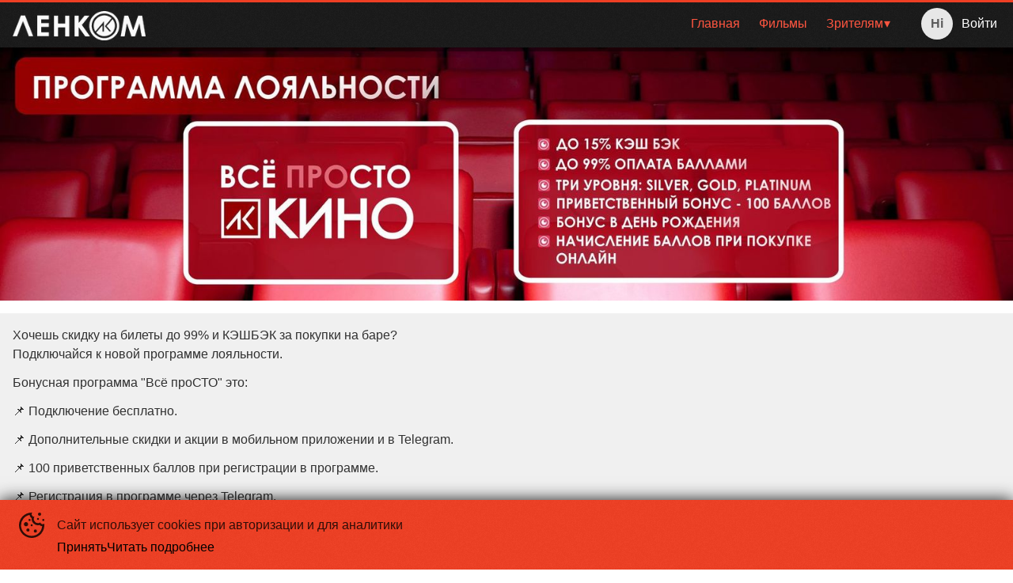

--- FILE ---
content_type: text/html; charset=utf-8
request_url: https://kino35.ru/programma-loyalnosti?facility=lenkom&tag=%D0%9F%D1%80%D0%B5%D0%BC%D1%8C%D0%B5%D1%80%D0%B0
body_size: 17854
content:
<!DOCTYPE html><html lang="ru" class="desktop macos fonts nprogress-busy"><head><meta charSet="utf-8"/><meta name="viewport" content="width=device-width, initial-scale=1, interactive-widget=overlays-content"/><link rel="preload" as="image" href="https://ic.p24.app/unsafe/200x/api.p24.app/files/53e0853c-661f-4009-be80-8977d50dca07.png"/><link rel="stylesheet" href="/_next/static/css/5312db3a50cb33f1.css" data-precedence="next"/><link rel="stylesheet" href="/_next/static/css/bd5cc449c315172e.css" data-precedence="next"/><link rel="stylesheet" href="/_next/static/css/56c3df4e36ebf8aa.css" data-precedence="next"/><link rel="stylesheet" href="/_next/static/css/ededa3314e8922ba.css" data-precedence="next"/><link rel="stylesheet" href="/_next/static/css/f617275823ef287d.css" data-precedence="next"/><link rel="preload" as="script" fetchPriority="low" href="/_next/static/chunks/webpack-fe3191a426caed4b.js"/><script src="/_next/static/chunks/4bd1b696-409494caf8c83275.js" async=""></script><script src="/_next/static/chunks/255-5b546b0cb5d2bf17.js" async=""></script><script src="/_next/static/chunks/main-app-be87448ee621ddfa.js" async=""></script><script src="/_next/static/chunks/969-9067ad448ae2678a.js" async=""></script><script src="/_next/static/chunks/app/error-3f7c25dacc87037e.js" async=""></script><script src="/_next/static/chunks/176-7073bc0dbe850851.js" async=""></script><script src="/_next/static/chunks/app/not-found-eaecd9cdb5059510.js" async=""></script><script src="/_next/static/chunks/9dadc25a-16b9e97e70be22c0.js" async=""></script><script src="/_next/static/chunks/251-66da970786786b13.js" async=""></script><script src="/_next/static/chunks/app/%5B%5B...slug%5D%5D/page-8eff88155fd44157.js" async=""></script><link rel="preload" href="https://www.google-analytics.com/analytics.js" as="script"/><link rel="preload" href="https://www.googletagmanager.com/gtag/js?id=GTM-P8T8PRL" as="script"/><link rel="preload" href="https://vk.com/js/api/openapi.js?168" as="script"/><link rel="preload" href="https://culturaltracking.ru/static/js/spxl.js?pixelId=59159" as="script"/><link rel="preload" href="/manager.js" as="script"/><title>В кино со скидкой 99% с Программой лояльности &quot;Всё проСТО&quot;</title><meta name="description" content="Три уровня лояльности. До 99% оплата баллами, До 15% Кэшбэк"/><link rel="manifest" href="/favicon/site.webmanifest"/><meta name="canonical" content="https://kino35.ru/programma-loyalnosti"/><meta name="yandex-verification" content="8a268c18415aee4c"/><meta name="google-site-verification" content="G-RXZX3HH8J9"/><link rel="canonical" href="https://kino35.ru/programma-loyalnosti"/><meta property="og:title" content="В кино со скидкой 99% с Программой лояльности &quot;Всё проСТО&quot;"/><meta property="og:description" content="Три уровня лояльности. До 99% оплата баллами, До 15% Кэшбэк"/><meta property="og:site_name" content="Ленком - Вологда"/><meta property="og:image" content="https://api.p24.app/files/986799f9-f88b-42f5-8d24-8a11b5179969.png"/><meta property="og:image:width" content="1200"/><meta property="og:image:height" content="630"/><meta property="og:type" content="website"/><meta name="twitter:card" content="summary"/><meta name="twitter:title" content="В кино со скидкой 99% с Программой лояльности &quot;Всё проСТО&quot;"/><meta name="twitter:description" content="Три уровня лояльности. До 99% оплата баллами, До 15% Кэшбэк"/><meta name="twitter:image" content="https://api.p24.app/files/986799f9-f88b-42f5-8d24-8a11b5179969.png"/><meta name="twitter:image:width" content="1200"/><meta name="twitter:image:height" content="630"/><link rel="shortcut icon" href="/favicon/favicon.ico"/><link rel="icon" href="/favicon/favicon-16x16.png" sizes="16x16"/><link rel="icon" href="/favicon/favicon-32x32.png" sizes="32x32"/><link rel="apple-touch-icon" href="/favicon/apple-touch-icon.png"/><link rel="mask-icon" href="/favicon/safari-pinned-tab.svg"/><script src="/_next/static/chunks/polyfills-42372ed130431b0a.js" noModule=""></script></head><body><div hidden=""><!--$--><!--/$--></div><div id="__scroll"></div><div id="__next"><style>:root, :root * {--site-maxWidth: 90em;--site-transition: .2s cubic-bezier(0.165, 0.84, 0.44, 1);--site-font-family: "Century Gothic";--page-scrollbar-background: #fff;--page-scrollbar-thumb-background: rgba(0, 0, 0, 0.8);--page-scrollbar-thumb-background-hover: #ee3f24;--color-text: rgba(0, 0, 0, 0.8);--color-shadow: rgba(0, 0, 0, 0.5);--color-primary: #ee3f24;--color-alternate: #12648a;--color-textLight: rgba(0, 0, 0, 1);--color-background: #fff;--color-shadowDark: rgba(0, 0, 0, 0.9);--color-textShaded: rgba(0, 0, 0, 0.6);--color-primaryText: #000;--color-shadowLight: rgba(0, 0, 0, 0.15);--color-primaryLight: #ff5640;--color-alternateText: rgba(255, 255, 255, 0.8);--color-primaryShaded: #a81600;--color-alternateLight: #20a4e2;--color-alternateShaded: #004666;--color-backgroundLight: #555;--color-backgroundShaded: rgba(240, 240, 240, 0.96);--afisha-filters-date-text-active: white;--afisha-filters-text: rgba(255, 255, 255, 0.66);--afisha-filters-text-active: rgba(255, 255, 255, 0.66);--contacts-text: rgba(255, 255, 255, 0.66);--header-nav-group-title: white;}.event-gallery-slider h1 span {color: rgba(0, 0, 0, 1);}.footer div {min-width: auto;}.event-tiles-list .group-title {color: var(--color-primary);opacity: 0.8;}.event-poster .event-tags-item span {color: rgba(0, 0, 0, 0.8);}.profile { --profile-color-title: white;}.event-poster .event-tags-item span {   color: white;}</style><div class="page Page_page__mPEBc"><div class="Flex_flex__MMfCc Flex_fdCol__R1U_s Content_content__RDHLn content" style="flex:1;margin:0 auto"><div class="Header_header__x_oD3 header fixed"><div class="Toolbar_toolbar__R6cVz header-toolbar fixed"><div class="Toolbar_wrapper__gF9F5 wrapper Toolbar_limit-content-width__FnJ9g"><div class="Logo_logo__HGWNa logo toolbar" style="--logo-width:200px;--logo-margin:0px 0px -5px 0px"><a class="link" href="/?date=2026/01/18&amp;facility=b9f3797c-d27b-4164-9dbc-062340a061f8"><span><img src="https://ic.p24.app/unsafe/200x/api.p24.app/files/53e0853c-661f-4009-be80-8977d50dca07.png"/></span></a></div><div class="toolbar-wrapper"><ul class="rc-menu rc-menu-root rc-menu-horizontal Navbar_nav__8sPEY nav hidden toolbar" role="menu" tabindex="0" data-menu-list="true"><li class="rc-menu-item" role="menuitem" tabindex="-1"><a href="/?facility=b9f3797c-d27b-4164-9dbc-062340a061f8">Главная</a></li><li class="rc-menu-item" role="menuitem" tabindex="-1"><a href="/events?facility=b9f3797c-d27b-4164-9dbc-062340a061f8">Фильмы</a></li><li class="rc-menu-submenu rc-menu-submenu-horizontal" role="none"><div role="menuitem" class="rc-menu-submenu-title" tabindex="-1" aria-expanded="false" aria-haspopup="true"><a>Зрителям</a><i class="rc-menu-submenu-arrow"></i></div></li></ul><div style="display:none" aria-hidden="true"></div></div><div class="Profile_profile__1yIr1 profile" style="--profile-height:56px"><div class="Profile_wrapper__L3uAW"><div class="Profile_avatar__i2zrg" data-name="Hi"></div><div class="Profile_name__BxdR6">Войти</div></div></div></div></div><div class="BackDrop_backdrop__n0qGl backdrop"></div><div class="nav-wrapper"></div></div><div class="header-placeholder"></div><div class="banner-wide BannerWide_banner-wide__uhZrM BannerWide_limit-max-width__YXLKu"><img src="[data-uri]" class="Image_image__vhbZk lazy-img Image_loading__hWr_p" style="aspect-ratio:4/1"/></div><div class="CustomHtml_html__SMgr1 CustomHtml_limit-width__u_6cr CustomHtml_bg__ycBYa"><p>Хочешь скидку на билеты до 99% и КЭШБЭК за покупки на баре?&nbsp;<br>Подключайся к новой программе лояльности.</p>
<p>Бонусная программа "Всё проСТО" это:</p>
<p>📌 Подключение бесплатно.</p>
<p>📌 Дополнительные скидки и акции в мобильном приложении и в Telegram.</p>
<p>📌 100 приветственных баллов при регистрации в программе.</p>
<p>📌 Регистрация в программе через Telegram.&nbsp;</p>
<p>📌 Три уровня лояльности Silver, Gold и Platinum (до 15% кэш бэк и до 99% оплата баллами за покупки).&nbsp;</p>
<p>📌 Бесплатный билет в день рождения для именинника. Действует за 2 дня до и 2 дня после дня рождения (на кассе, необходим паспорт для подтверждения).</p>
<p>📌 Начисление бонусов при онлайн покупке! (Для зарегистрированных участников).</p>
<p>📌 Дополнительные бонусы для участников программы!</p>
<p>Акции и скидки не суммируются! <br><br></p></div><div class="notification-container bottom"><div class="notification-wrapper bottom"><div class="notification"><div class="notification-content"></div><div class="notification-close-button"><svg xmlns="http://www.w3.org/2000/svg" viewBox="0 0 24 24" width="24" height="24"><g transform="translate(12, 12), rotate(45)"><rect x="-12" y="-1" width="24" height="2"></rect><rect x="-1" y="-12" width="2" height="24"></rect></g></svg></div></div></div></div><div class="Footer_footer__4QUrn footer"><div class="Footer_wrapper__Rj0up footer-wrapper Footer_limit-content-width__EXrmT"><div class="Footer1_footer__Ag4XQ footer-version-1"><div class="Footer1_content__KPIAA footer-content"><div class="Footer1_nav__3cTuU footer-nav"></div><div class="footer-links"><div class="footer-scs"><div style="margin-bottom:0.5em">Подписывайся</div><div class="Socials_socials__3nrC9"><div class="Socials_social__AMqrc footer-scl outline"><a href="https://vk.com/lenkomcinema" rel="noopener noreferrer" target="_blank"><img alt="VK" loading="lazy" width="63" height="37" decoding="async" data-nimg="1" style="color:transparent" src="/img/footer/icon-social-vk.svg"/>VK</a></div><div class="Socials_social__AMqrc footer-scl outline"><a href="https://t.me/lenkomcinema35" rel="noopener noreferrer" target="_blank"><img alt="TELEGRAM" loading="lazy" width="42" height="37" decoding="async" data-nimg="1" style="color:transparent" src="/img/footer/icon-social-telegram.svg"/>TELEGRAM</a></div></div></div><div class="footer-mobile-apps"><div style="margin-bottom:0.5em">Приложения</div><div class="Flex_flex__MMfCc mobile-apps"><div class="MobileApps_app__6_asz mobile-app outline"><a href="https://t.me/Lenkom_tg_bot/Lenkom" rel="noopener noreferrer" target="_blank"><img alt="GOOGLEPLAY" loading="lazy" width="36" height="36" decoding="async" data-nimg="1" style="color:transparent" src="/img/footer/icon-mobile-googleplay.svg"/>GOOGLEPLAY</a></div></div></div></div><div class="Footer1_content__KPIAA footer-contacts"><div><div class="Payments_payments__TKIt0 footer-payments"><div class="Flex_flex__MMfCc Flex_mb1__tLuGf">Способы оплаты</div><div class="Payments_list__pAwQ5 footer-payments-list"><div class="Payments_payment__DDvK5"><img alt="Mastercard" loading="lazy" width="30" height="18" decoding="async" data-nimg="1" style="color:transparent" src="/img/footer/icon-payment-mastercard.svg"/></div><div class="Payments_payment__DDvK5"><img alt="Mir" loading="lazy" width="64" height="18" decoding="async" data-nimg="1" style="color:transparent" src="/img/footer/icon-payment-mir.svg"/></div><div class="Payments_payment__DDvK5"><img alt="Visa" loading="lazy" width="64" height="18" decoding="async" data-nimg="1" style="color:transparent" src="/img/footer/icon-payment-visa.svg"/></div><div class="Payments_payment__DDvK5"><img alt="Maestro" loading="lazy" width="30" height="18" decoding="async" data-nimg="1" style="color:transparent" src="/img/footer/icon-payment-maestro.svg"/></div></div></div></div><div><div class="Contacts_contacts__cBbOk"><div class="Flex_flex__MMfCc Flex_mb1__tLuGf">Контакты</div><div class="Flex_flex__MMfCc Flex_fdCol__R1U_s"><div class="Contacts_contact__WrYN1"><div class="Flex_flex__MMfCc Flex_mr1__93ABb" style="flex-shrink:0">Автоответчик</div><a href="tel:+7 817 272-25-81" rel="noopener noreferrer" target="_blank">+7 817 272-25-81</a></div><div class="Contacts_contact__WrYN1"><div class="Flex_flex__MMfCc Flex_mr1__93ABb" style="flex-shrink:0">Касса</div><a href="tel:+7  817-27-29770" rel="noopener noreferrer" target="_blank">+7  817-27-29770</a></div><div class="Contacts_contact__WrYN1"><div class="Flex_flex__MMfCc Flex_mr1__93ABb" style="flex-shrink:0">Эл.почта</div><a href="mailto:sales@kino35.ru?subject=Обращение с сайта undefined, %D0%AD%D0%BB.%D0%BF%D0%BE%D1%87%D1%82%D0%B0" rel="noopener noreferrer" target="_blank">sales@kino35.ru</a></div></div></div></div></div></div><div class="Footer1_copyrights__DMgHe"><div class="Footer1_copyright__mtyIP">ООО «Киноцентр «Вологда»<!-- --> © <!-- -->1971-<!-- -->2026</div><div class="Footer1_platform__38NQ3">Powered by <a target="_blank" rel="noreferrer noopener" href="https://p24.app/?utm_source=undefined&amp;utm_medium=footer&amp;utm_campaign=site">p24.app</a></div></div></div></div></div></div></div><noscript><img src="https://mc.yandex.ru/watch/55495804" style="position:absolute;left:-9999px" alt=""/></noscript><noscript><img src="https://vk.com/rtrg?p=VK-RTRG-543057-7C09F" style="position:fixed;left:-999px" alt=""/></noscript><div id="vk_community_messages"></div><div class="notification-container"><div class="notification-wrapper"><div class="notification"><div class="notification-content"></div><div class="notification-close-button"><svg xmlns="http://www.w3.org/2000/svg" viewBox="0 0 24 24" width="24" height="24"><g transform="translate(12, 12), rotate(45)"><rect x="-12" y="-1" width="24" height="2"></rect><rect x="-1" y="-12" width="2" height="24"></rect></g></svg></div></div></div></div><link rel="stylesheet" href="https://fonts.googleapis.com/css?display=swap&amp;family=Century+Gothic:400,400i,500,500i,600,700,900,900i&amp;subset=cyrillic-ext"/><!--$--><!--/$--></div><noscript class="noscript"><h4>Ходить на сайт без JavaScript в 21 веке как то не прилично</h4><p>Для покупки он точно понадобится, включите его, если хотите больше, чем просто посмотреть страницы.</p></noscript><script src="/_next/static/chunks/webpack-fe3191a426caed4b.js" id="_R_" async=""></script><script>(self.__next_f=self.__next_f||[]).push([0])</script><script>self.__next_f.push([1,"1:\"$Sreact.fragment\"\n3:I[9766,[],\"\"]\n4:I[98924,[],\"\"]\n6:I[24431,[],\"OutletBoundary\"]\n8:I[15278,[],\"AsyncMetadataOutlet\"]\na:I[24431,[],\"ViewportBoundary\"]\nc:I[24431,[],\"MetadataBoundary\"]\nd:\"$Sreact.suspense\"\nf:I[57150,[],\"\"]\n10:I[50960,[\"969\",\"static/chunks/969-9067ad448ae2678a.js\",\"39\",\"static/chunks/app/error-3f7c25dacc87037e.js\"],\"default\"]\n11:I[33486,[\"969\",\"static/chunks/969-9067ad448ae2678a.js\",\"176\",\"static/chunks/176-7073bc0dbe850851.js\",\"345\",\"static/chunks/app/not-found-eaecd9cdb5059510.js\"],\"default\"]\n:HL[\"/_next/static/css/5312db3a50cb33f1.css\",\"style\"]\n:HL[\"/_next/static/css/bd5cc449c315172e.css\",\"style\"]\n:HL[\"/_next/static/css/56c3df4e36ebf8aa.css\",\"style\"]\n:HL[\"/_next/static/css/ededa3314e8922ba.css\",\"style\"]\n:HL[\"/_next/static/css/f617275823ef287d.css\",\"style\"]\n"])</script><script>self.__next_f.push([1,"0:{\"P\":null,\"b\":\"h38xMcEAKJmQk1imfVkKg\",\"p\":\"\",\"c\":[\"\",\"programma-loyalnosti?facility=lenkom\u0026tag=%D0%9F%D1%80%D0%B5%D0%BC%D1%8C%D0%B5%D1%80%D0%B0\"],\"i\":false,\"f\":[[[\"\",{\"children\":[[\"slug\",\"programma-loyalnosti\",\"oc\"],{\"children\":[\"__PAGE__?{\\\"facility\\\":\\\"lenkom\\\",\\\"tag\\\":\\\"Премьера\\\"}\",{}]}]},\"$undefined\",\"$undefined\",true],[\"\",[\"$\",\"$1\",\"c\",{\"children\":[[[\"$\",\"link\",\"0\",{\"rel\":\"stylesheet\",\"href\":\"/_next/static/css/5312db3a50cb33f1.css\",\"precedence\":\"next\",\"crossOrigin\":\"$undefined\",\"nonce\":\"$undefined\"}]],\"$L2\"]}],{\"children\":[[\"slug\",\"programma-loyalnosti\",\"oc\"],[\"$\",\"$1\",\"c\",{\"children\":[null,[\"$\",\"$L3\",null,{\"parallelRouterKey\":\"children\",\"error\":\"$undefined\",\"errorStyles\":\"$undefined\",\"errorScripts\":\"$undefined\",\"template\":[\"$\",\"$L4\",null,{}],\"templateStyles\":\"$undefined\",\"templateScripts\":\"$undefined\",\"notFound\":\"$undefined\",\"forbidden\":\"$undefined\",\"unauthorized\":\"$undefined\"}]]}],{\"children\":[\"__PAGE__\",[\"$\",\"$1\",\"c\",{\"children\":[\"$L5\",[[\"$\",\"link\",\"0\",{\"rel\":\"stylesheet\",\"href\":\"/_next/static/css/bd5cc449c315172e.css\",\"precedence\":\"next\",\"crossOrigin\":\"$undefined\",\"nonce\":\"$undefined\"}],[\"$\",\"link\",\"1\",{\"rel\":\"stylesheet\",\"href\":\"/_next/static/css/56c3df4e36ebf8aa.css\",\"precedence\":\"next\",\"crossOrigin\":\"$undefined\",\"nonce\":\"$undefined\"}],[\"$\",\"link\",\"2\",{\"rel\":\"stylesheet\",\"href\":\"/_next/static/css/ededa3314e8922ba.css\",\"precedence\":\"next\",\"crossOrigin\":\"$undefined\",\"nonce\":\"$undefined\"}],[\"$\",\"link\",\"3\",{\"rel\":\"stylesheet\",\"href\":\"/_next/static/css/f617275823ef287d.css\",\"precedence\":\"next\",\"crossOrigin\":\"$undefined\",\"nonce\":\"$undefined\"}]],[\"$\",\"$L6\",null,{\"children\":[\"$L7\",[\"$\",\"$L8\",null,{\"promise\":\"$@9\"}]]}]]}],{},null,false]},null,false]},null,false],[\"$\",\"$1\",\"h\",{\"children\":[null,[[\"$\",\"$La\",null,{\"children\":\"$Lb\"}],null],[\"$\",\"$Lc\",null,{\"children\":[\"$\",\"div\",null,{\"hidden\":true,\"children\":[\"$\",\"$d\",null,{\"fallback\":null,\"children\":\"$Le\"}]}]}]]}],false]],\"m\":\"$undefined\",\"G\":[\"$f\",[]],\"s\":false,\"S\":false}\n"])</script><script>self.__next_f.push([1,"2:[\"$\",\"html\",null,{\"lang\":\"ru\",\"className\":\"desktop macos fonts nprogress-busy\",\"children\":[\"$\",\"body\",null,{\"children\":[[\"$\",\"div\",null,{\"id\":\"__scroll\"}],[\"$\",\"div\",null,{\"id\":\"__next\",\"children\":[\"$\",\"$L3\",null,{\"parallelRouterKey\":\"children\",\"error\":\"$10\",\"errorStyles\":[[\"$\",\"link\",\"0\",{\"rel\":\"stylesheet\",\"href\":\"/_next/static/css/bc7b3f33b557f81b.css\",\"precedence\":\"next\",\"crossOrigin\":\"$undefined\",\"nonce\":\"$undefined\"}],[\"$\",\"link\",\"1\",{\"rel\":\"stylesheet\",\"href\":\"/_next/static/css/fd30d4a0ddc662b6.css\",\"precedence\":\"next\",\"crossOrigin\":\"$undefined\",\"nonce\":\"$undefined\"}]],\"errorScripts\":[],\"template\":[\"$\",\"$L4\",null,{}],\"templateStyles\":\"$undefined\",\"templateScripts\":\"$undefined\",\"notFound\":[[\"$\",\"$L11\",null,{}],[[\"$\",\"link\",\"0\",{\"rel\":\"stylesheet\",\"href\":\"/_next/static/css/fd30d4a0ddc662b6.css\",\"precedence\":\"next\",\"crossOrigin\":\"$undefined\",\"nonce\":\"$undefined\"}]]],\"forbidden\":\"$undefined\",\"unauthorized\":\"$undefined\"}]}],[\"$\",\"noscript\",null,{\"className\":\"noscript\",\"children\":[[\"$\",\"h4\",null,{\"children\":\"Ходить на сайт без JavaScript в 21 веке как то не прилично\"}],[\"$\",\"p\",null,{\"children\":\"Для покупки он точно понадобится, включите его, если хотите больше, чем просто посмотреть страницы.\"}]]}]]}]}]\n"])</script><script>self.__next_f.push([1,"b:[[\"$\",\"meta\",\"0\",{\"charSet\":\"utf-8\"}],[\"$\",\"meta\",\"1\",{\"name\":\"viewport\",\"content\":\"width=device-width, initial-scale=1, interactive-widget=overlays-content\"}]]\n7:null\n"])</script><script>self.__next_f.push([1,"12:I[80622,[],\"IconMark\"]\n"])</script><script>self.__next_f.push([1,"9:{\"metadata\":[[\"$\",\"title\",\"0\",{\"children\":\"В кино со скидкой 99% с Программой лояльности \\\"Всё проСТО\\\"\"}],[\"$\",\"meta\",\"1\",{\"name\":\"description\",\"content\":\"Три уровня лояльности. До 99% оплата баллами, До 15% Кэшбэк\"}],[\"$\",\"link\",\"2\",{\"rel\":\"manifest\",\"href\":\"/favicon/site.webmanifest\",\"crossOrigin\":\"$undefined\"}],[\"$\",\"meta\",\"3\",{\"name\":\"canonical\",\"content\":\"https://kino35.ru/programma-loyalnosti\"}],[\"$\",\"meta\",\"4\",{\"name\":\"yandex-verification\",\"content\":\"8a268c18415aee4c\"}],[\"$\",\"meta\",\"5\",{\"name\":\"google-site-verification\",\"content\":\"G-RXZX3HH8J9\"}],[\"$\",\"link\",\"6\",{\"rel\":\"canonical\",\"href\":\"https://kino35.ru/programma-loyalnosti\"}],[\"$\",\"meta\",\"7\",{\"property\":\"og:title\",\"content\":\"В кино со скидкой 99% с Программой лояльности \\\"Всё проСТО\\\"\"}],[\"$\",\"meta\",\"8\",{\"property\":\"og:description\",\"content\":\"Три уровня лояльности. До 99% оплата баллами, До 15% Кэшбэк\"}],[\"$\",\"meta\",\"9\",{\"property\":\"og:site_name\",\"content\":\"Ленком - Вологда\"}],[\"$\",\"meta\",\"10\",{\"property\":\"og:image\",\"content\":\"https://api.p24.app/files/986799f9-f88b-42f5-8d24-8a11b5179969.png\"}],[\"$\",\"meta\",\"11\",{\"property\":\"og:image:width\",\"content\":\"1200\"}],[\"$\",\"meta\",\"12\",{\"property\":\"og:image:height\",\"content\":\"630\"}],[\"$\",\"meta\",\"13\",{\"property\":\"og:type\",\"content\":\"website\"}],[\"$\",\"meta\",\"14\",{\"name\":\"twitter:card\",\"content\":\"summary\"}],[\"$\",\"meta\",\"15\",{\"name\":\"twitter:title\",\"content\":\"В кино со скидкой 99% с Программой лояльности \\\"Всё проСТО\\\"\"}],[\"$\",\"meta\",\"16\",{\"name\":\"twitter:description\",\"content\":\"Три уровня лояльности. До 99% оплата баллами, До 15% Кэшбэк\"}],[\"$\",\"meta\",\"17\",{\"name\":\"twitter:image\",\"content\":\"https://api.p24.app/files/986799f9-f88b-42f5-8d24-8a11b5179969.png\"}],[\"$\",\"meta\",\"18\",{\"name\":\"twitter:image:width\",\"content\":\"1200\"}],[\"$\",\"meta\",\"19\",{\"name\":\"twitter:image:height\",\"content\":\"630\"}],[\"$\",\"link\",\"20\",{\"rel\":\"shortcut icon\",\"href\":\"/favicon/favicon.ico\"}],[\"$\",\"link\",\"21\",{\"rel\":\"icon\",\"href\":\"/favicon/favicon-16x16.png\",\"sizes\":\"16x16\"}],[\"$\",\"link\",\"22\",{\"rel\":\"icon\",\"href\":\"/favicon/favicon-32x32.png\",\"sizes\":\"32x32\"}],[\"$\",\"link\",\"23\",{\"rel\":\"apple-touch-icon\",\"href\":\"/favicon/apple-touch-icon.png\"}],[\"$\",\"link\",\"24\",{\"rel\":\"mask-icon\",\"href\":\"/favicon/safari-pinned-tab.svg\",\"color\":\"$undefined\"}],[\"$\",\"$L12\",\"25\",{}]],\"error\":null,\"digest\":\"$undefined\"}\n"])</script><script>self.__next_f.push([1,"e:\"$9:metadata\"\n"])</script><script>self.__next_f.push([1,"13:I[11794,[\"958\",\"static/chunks/9dadc25a-16b9e97e70be22c0.js\",\"969\",\"static/chunks/969-9067ad448ae2678a.js\",\"176\",\"static/chunks/176-7073bc0dbe850851.js\",\"251\",\"static/chunks/251-66da970786786b13.js\",\"340\",\"static/chunks/app/%5B%5B...slug%5D%5D/page-8eff88155fd44157.js\"],\"TranslationsProvider\"]\n"])</script><script>self.__next_f.push([1,"5:[\"$\",\"$L13\",null,{\"namespaces\":[\"translation\"],\"locale\":\"ru\",\"resources\":{\"ru\":{\"translation\":{\"lang_name\":\"Русский\",\"afisha.today\":\"Сегодня\",\"afisha.tomorrow\":\"Завтра\",\"afisha.no_schedule\":\"Расписание отсутствует\",\"afisha.next_sessions\":\"Ближайшие сеансы\",\"afisha.sessions_on_date\":\"'Сеансы на' d MMMM\",\"afisha.all_sessions\":\"Все сеансы\",\"afisha.premiere_in\":\"Премьера через:\",\"afisha.archive\":\"Архив\",\"afisha.empty.sessions_not_found\":\"Сеансы не найдены\",\"afisha.empty.try\":\"попробуйте \",\"afisha.empty.resetting_filters\":\"сбросить фильтры\",\"afisha.empty.choose_day\":\" или выбрать другой день\",\"afisha.filters.title\":\"Фильтры\",\"afisha.filters.reset\":\"Сбросить\",\"afisha.filters.done\":\"Готово\",\"afisha.filters.cinemas\":\"Кинотеатры\",\"afisha.filters.events\":\"События\",\"afisha.filters.formats\":\"Форматы\",\"afisha.filters.halls\":\"Залы\",\"afisha.filters.tags\":\"Метки\",\"afisha.filters.time\":\"Время\",\"afisha.redirect.title\":\"Фильма больше нет в прокате\",\"afisha.redirect.description\":\"Вы можете выбрать другой фильм\",\"afisha.redirect.link\":\"Перейти на главную\",\"afisha.sessions_are_over\":\"Сеансы на {{date}} закончились\",\"afisha.view_all_sessions\":\"Смотреть все сеансы\",\"afisha.hint\":\"Нажмите на время,\\nчтобы купить билет\",\"afisha.night_of\":\"в ночь c {{date}}\",\"afisha.price_to\":\"до {{price}}\",\"afisha.price_from\":\"от {{price}}\",\"about.about_us\":\"О нас\",\"about.history\":\"История\",\"about.halls\":\"Залы\",\"about.virtual_tour\":\"Виртуальный тур\",\"accessibility.turn_off\":\"Выключить режим для слабовидящих\",\"accessibility.theme.black_and_white\":\"Черно-белая тема\",\"accessibility.theme.white_and_black\":\"Бело-черная тема\",\"accessibility.theme.blue_and_light_blue\":\"Сине-голубая тема\",\"accessibility.theme.brown_and_yellow\":\"Коричнево-желтая тема\",\"accessibility.theme.green_and_brown\":\"Зелено-коричневая тема\",\"accessibility.font_size.standard\":\"Стандартный размер шрифта\",\"accessibility.font_size.medium\":\"Средний размер шрифта\",\"accessibility.font_size.large\":\"Большой размер шрифта\",\"accessibility.font_size.very_large\":\"Очень большой размер шрифта\",\"accessibility.letter_spacing.standard\":\"Стандартный межбуквенный интервал\",\"accessibility.letter_spacing.medium\":\"Средний межбуквенный интервал\",\"accessibility.letter_spacing.very_large\":\"Большой межбуквенный интервал\",\"accessibility.line_height.standard\":\"Стандартный межстрочный интервал\",\"accessibility.line_height.medium\":\"Средний межстрочный интервал\",\"accessibility.line_height.very_large\":\"Большой межстрочный интервал\",\"accessibility.font_family.sans_serif\":\"Шрифт без засечек\",\"accessibility.font_family.serif\":\"Шрифт с засечками\",\"actions.title\":\"Акции\",\"actions.no_actions\":\"Сейчас акций нет\",\"blog.title\":\"Последние записи в блоге\",\"blog.no_posts\":\"Нет записей\",\"blog.reset_filters\":\"Сбросить фильтры\",\"blog.published\":\"Опубликовано\",\"blog.share\":\"Поделиться\",\"blog.tags\":\"Метки\",\"blog.show_more\":\"Показать ещё\",\"contacts.phone\":\"Телефон\",\"contacts.email\":\"Почта\",\"contacts.handling_from_the_site\":\"Обращение с сайта\",\"map.hold_down_the_key\":\"Удерживайте клавишу\",\"map.to_change_the_map_scale\":\"чтобы изменить масштаб карты\",\"footer.subscribe\":\"Подписывайся\",\"footer.mobile_apps\":\"Приложения\",\"footer.payment_methods\":\"Способы оплаты\",\"footer.contacts\":\"Контакты\",\"location.city_selection\":\"Выбор города\",\"location.theater_selection\":\"Выбор кинотеатра\",\"location.select_a_city\":\"Выберите город\",\"location.select_a_theater\":\"Выберите кинотеатр\",\"location.find_by_name\":\"Найти по названию\",\"location.not_found\":\"Не найдено\",\"location.cities\":\"Города\",\"location.cinemas\":\"Кинотеатры\",\"profile.my_tickets\":\"Мои билеты\",\"profile.logout\":\"Выйти\",\"profile.login\":\"Войти\",\"profile.profile\":\"Профиль\",\"profile.bonuses\":\"Бонусы\",\"error_500.title\":\"Что-то пошло не так!\",\"error_500.error_code\":\"Ошибка 500\",\"error_500.message\":\"Произошел сбой на сервере.\\nНаши специалисты уже работают над этим.\",\"error_500.countdown\":\"До перезагрузки осталось\",\"error_400.title\":\"Увы и ах…\",\"error_400.error_code\":\"Ошибка 400\",\"error_400.message\":\"Страница не найдена, возможно она была перенесена, удалена,\\nили вы допустили опечатку при вводе адреса – такое случается даже с нами,\\nпоэтому ещё раз внимательно проверьте адрес:\",\"error_400.countdown\":\"До перехода на главную осталось\",\"error_400.go_home\":\"Перейти на главную\",\"event_info.from\":\"В прокате с\",\"event_info.till\":\"В прокате до\",\"event_info.date_may_change\":\"Дата может быть изменена кинотеатром или прокатчиком\",\"event_info.memorandum_from\":\"Меморандум с\",\"event_info.memorandum_till\":\"Меморандум до\",\"event_info.duration\":\"Хронометраж\",\"event_info.ads_duration\":\" (+{{duration}} мин. ролики)\",\"event_info.pre_show_ads\":\"Демонстрация роликов перед показом фильма\",\"event_info.extra_clips_notice\":\"Перед показом фильма могут быть показаны дополнительные ролики\",\"event_info.director\":\"Режиссер\",\"event_info.producer\":\"Продюсер\",\"event_info.screenwriter\":\"Сценарист\",\"event_info.cast\":\"В ролях\",\"event_info.all_tickets_sold\":\"Все билеты проданы\",\"trailers.settings\":\"Настройки\",\"trailers.speed\":\"Скорость\",\"trailers.quality\":\"Качество\",\"trailers.watch\":\"Смотреть трейлер\",\"event_tags.pushkin_card\":\"Пушкинская карта\",\"event_tags.rental\":\"В прокате\",\"event_tags.premiere\":\"Премьера\",\"event_tags.preorder\":\"Предпродажа\",\"event_tags.soon\":\"Скоро\",\"order_statuses.new\":\"Новый заказ\",\"order_statuses.canceled\":\"Отменено\",\"order_statuses.reserved\":\"Зарезервировано\",\"order_statuses.canceling\":\"Отмена…\",\"order_statuses.cancel_error\":\"Ошибка отмены\",\"order_statuses.expired\":\"Просрочено\",\"order_statuses.paid\":\"Оплачен\",\"order_statuses.payment_processing\":\"Оплата…\",\"order_statuses.payment_error\":\"Ошибка оплаты\",\"order_statuses.card_validation\":\"Валидация карты\",\"order_statuses.refund_processing\":\"Возврат…\",\"order_statuses.refund_error\":\"Ошибка возврата\",\"order_statuses.refunded\":\"Возвращено\",\"refund_statuses.processing\":\"В обработке\",\"refund_statuses.processing_error\":\"Ошибка обработки\",\"refund_statuses.refund_in_progress\":\"Возврат средств…\",\"refund_statuses.refund_failed\":\"Ошибка возврата\",\"refund_statuses.refund_success\":\"Успешно\",\"feedback_form.message_sent\":\"Сообщение отправлено\",\"feedback_form.name\":\"Имя\",\"feedback_form.email\":\"Почта\",\"feedback_form.phone\":\"Телефон\",\"feedback_form.message\":\"Сообщение\",\"feedback_form.accept_terms\":\"Я принимаю условия \",\"feedback_form.the_user_agreement\":\"пользовательского соглашения\",\"feedback_form.captcha\":\"Введите код с картинки\",\"feedback_form.send\":\"Отправить\",\"feedback_form.ok\":\"Ок\",\"feedback_form.invalid.empty\":\"Не заполнено\",\"feedback_form.invalid.wrong\":\"Неправильно заполнено\",\"feedback_form.invalid.unaccepted_agreement\":\"Необходимо принять условия\",\"feedback_form.invalid.wrong_code\":\"Не верный код\",\"orders.no_orders\":\"Заказов нет\",\"orders.title\":\"Заказы\",\"orders.loading\":\"Загрузка...\",\"orders.quantity_suffix\":\"{{quantity}} шт.\",\"orders.total\":\"Итого\",\"orders.code\":\"Код {{code}}\",\"orders.code_text\":\"Заказ # {{codeText}}\",\"orders.customer_name\":\"Имя:\",\"orders.customer_phone\":\"Телефон:\",\"orders.created_at\":\"Создан {{created}}\",\"orders.expired\":\"Истёк\",\"orders.expiring\":\"Истекает\",\"orders.paid_with_pushkin_card\":\"Оплачено пушкинской картой\",\"orders.actions.cancel\":\"Отменить\",\"orders.actions.hide\":\"Скрыть\",\"orders.actions.refund\":\"Вернуть\",\"orders.actions.edit\":\"Изменить\",\"orders.actions.pay\":\"Оплатить\",\"orders.actions.send_ticket\":\"Отправить билет на почту\",\"orders.actions.download_ticket\":\"Скачать\",\"orders.actions.download_ticket_title\":\"Скачать билет в PDF\",\"orders.not_authorized.first_part\":\"Для просмотра списка заказов\",\"orders.not_authorized.second_part\":\"нужно\",\"orders.not_authorized.third_part\":\"авторизоваться\",\"orders.modal.no\":\"Нет\",\"orders.modal.yes\":\"Да\",\"orders.cancel.cancel_reservation\":\"Отменить бронь?\",\"orders.cancel.cancel_purchase\":\"Отменить покупку?\",\"orders.cancel.confirm_cancel\":\"Вы уверены, что хотите отменить заказ?\",\"orders.cancel.refund_tickets\":\"Вернуть билеты?\",\"orders.cancel.refund_notice\":\"Время обработки возврата зависит от банка и может занять\\nот нескольких часов, до нескольких дней или недель.\\nПо всем вопросам обращаться в банк, принимавший оплату.\",\"orders.cancel.partial_refund\":\"Вернуть часть\",\"orders.refund.full_refund_restriction\":\"Возврат всех билетов, без возврата товаров не возможен\",\"orders.refund.select_items_to_refund\":\"Выберите что вернуть\",\"orders.refund.refund_terms\":\"Условия возврата\",\"orders.refund.cancel\":\"Отмена\",\"orders.refund.refund\":\"Вернуть\",\"orders.refund.refunded_at\":\"Возвращено {{date}}\",\"orders.refund.refund_quantity_one\":\"Вернуть {{count}} товар на сумму {{sum}}\",\"orders.refund.refund_quantity_few\":\"Вернуть {{count}} товара на сумму {{sum}}\",\"orders.refund.refund_quantity_many\":\"Вернуть {{count}} товаров на сумму {{sum}}\",\"orders.refund.refund_quantity_other\":\"Вернуть {{count}} товаров на сумму {{sum}}\",\"orders.notification.label\":\"Почта:\",\"orders.notification.fail\":\"Не удалось отправить билет на \",\"orders.notification.processing\":\"Отправляем билет на почту:\",\"orders.notification.success\":\"Билет отправлен на почту:\",\"orders.refund_modal.title\":\"Билет на почту\",\"orders.refund_modal.description\":\"Укажите Email для получения билета.\",\"orders.refund_modal.email_placeholder\":\"example@mail.ru\",\"orders.refund_modal.error_invalid_email\":\"Неверный формат\",\"orders.refund_modal.button_cancel\":\"Отмена\",\"orders.refund_modal.button_send\":\"Отправить\",\"modal_update_data.outdated_data\":\"Данные афиши устарели\",\"modal_update_data.reload_message\":\"Перезагрузите страницу или нажмите кнопку «Обновить»\",\"modal_update_data.update\":\"Обновить\",\"show_tooltip.all_tickets_sold\":\"Все билеты проданы\",\"show_tooltip.session_unavailable\":\"Сеанс недоступен\",\"show_tooltip.format\":\"Формат\",\"show_tooltip.ticket_type\":\"Тип билета\",\"show_tooltip.zone\":\"Зона\",\"show_tooltip.price\":\"Цена\",\"geo_selection.select_city\":\"Выберите город\",\"geo_selection.specify_location\":\"Уточните ваше местоположение\",\"geo_selection.you_are_in\":\"Вы находитесь в {{city}}?\",\"geo_selection.yes_in\":\"Да, в {{city}}\",\"geo_selection.no_select_another\":\"Нет, выбрать другой город\",\"geo_selection.location_failed\":\"Не удалось определить местоположение\",\"geo_selection.location_no_cinema\":\"Нам кажется, что вы находитесь в {{city}}. Но там нет нашего кинотеатра :(\",\"geo_selection.location_autodetect_failed\":\"Местоположение определить не удалось, поэтому мы выбрали {{city}}\",\"slider.more_details\":\"Подробнее\",\"date_formatter.relative_date\":\"d MMMM 'в' HH:mm\",\"date_formatter.relative_date_with_year\":\"d MMMM yyyy 'в' HH:mm\",\"date_formatter.format_date\":\"d MMMM\",\"date_formatter.format_date_with_year\":\"d MMMM yyyy\",\"date_formatter.format_date_relative\":\"d MMMM\",\"date_formatter.format_date_relative_with_year\":\"d MMM yyyy 'г.'\",\"date_formatter.format_distance_before\":\"{{distance}} назад\",\"date_formatter.format_distance_after\":\"через {{distance}}\",\"checking_connection\":\"Проверка соединения\",\"select_color\":\"Выбрать цвет\",\"hall\":\"зал\",\"seats_one\":\"{{count}} место\",\"seats_few\":\"{{count}} места\",\"seats_many\":\"{{count}} мест\",\"seats_other\":\"{{count}} мест\",\"rows_one\":\"в {{count}} ряде\",\"rows_few\":\"в {{count}} рядах\",\"rows_many\":\"в {{count}} рядах\",\"rows_other\":\"в {{count}} рядах\",\"row_number\":\"{{rowNum}} ряд\",\"row_seats_one\":\"место\",\"row_seats_few\":\"места\",\"row_seats_many\":\"мест\",\"row_seats_other\":\"мест\",\"min_with_count_one\":\"{{count}} минута\",\"min_with_count_few\":\"{{count}} минуты\",\"min_with_count_many\":\"{{count}} минут\",\"min_with_count_other\":\"{{count}} минут\",\"hour_with_count_one\":\"{{count}} час\",\"hour_with_count_few\":\"{{count}} часа\",\"hour_with_count_many\":\"{{count}} часов\",\"hour_with_count_other\":\"{{count}} часов\",\"sec_with_count_one\":\"{{count}} секунда\",\"sec_with_count_few\":\"{{count}} секунды\",\"sec_with_count_many\":\"{{count}} секунд\",\"sec_with_count_other\":\"{{count}} секунд\",\"day_with_count_one\":\"{{count}} день\",\"day_with_count_few\":\"{{count}} дня\",\"day_with_count_many\":\"{{count}} дней\",\"day_with_count_other\":\"{{count}} дней\",\"min_one\":\"минута\",\"min_few\":\"минуты\",\"min_many\":\"минут\",\"min_other\":\"минут\",\"hour_one\":\"час\",\"hour_few\":\"часа\",\"hour_many\":\"часов\",\"hour_other\":\"часов\",\"sec_one\":\"секунда\",\"sec_few\":\"секунды\",\"sec_many\":\"секунд\",\"sec_other\":\"секунд\",\"day_one\":\"день\",\"day_few\":\"дня\",\"day_many\":\"дней\",\"day_other\":\"дней\",\"The site uses cookies during authorization and for analytics\":\"Сайт использует cookies при авторизации и для аналитики\",\"Accept\":\"Принять\",\"Read more\":\"Читать подробнее\"}}},\"children\":[\"$L14\",\"$L15\",\"$L16\"]}]\n"])</script><script>self.__next_f.push([1,"17:I[61174,[\"958\",\"static/chunks/9dadc25a-16b9e97e70be22c0.js\",\"969\",\"static/chunks/969-9067ad448ae2678a.js\",\"176\",\"static/chunks/176-7073bc0dbe850851.js\",\"251\",\"static/chunks/251-66da970786786b13.js\",\"340\",\"static/chunks/app/%5B%5B...slug%5D%5D/page-8eff88155fd44157.js\"],\"default\"]\n18:I[41402,[\"958\",\"static/chunks/9dadc25a-16b9e97e70be22c0.js\",\"969\",\"static/chunks/969-9067ad448ae2678a.js\",\"176\",\"static/chunks/176-7073bc0dbe850851.js\",\"251\",\"static/chunks/251-66da970786786b13.js\",\"340\",\"static/chunks/app/%5B%5B...slug%5D%5D/page-8eff88155fd44157.js\"],\"\"]\n"])</script><script>self.__next_f.push([1,"14:[\"$\",\"$L17\",\"bf0aa512-b59c-471c-81ad-9b22ee8a9cfe\",{\"cities\":[{\"id\":\"3f0f55e0-6407-4747-8b78-7fb9aeede641\",\"name\":\"Вологда\",\"tz\":\"Europe/Moscow\",\"cityIn\":\"Вологде\",\"slug\":\"vologda\",\"currencyCode\":\"RUB\",\"facilities\":[\"b9f3797c-d27b-4164-9dbc-062340a061f8\"],\"isOverride\":false}],\"layout\":{\"children\":[{\"uuid\":\"d78fb919-b5f4-4841-ac7f-388f01eef6d7\",\"name\":\"HEADER\",\"weight\":0,\"cities\":[],\"places\":[],\"props\":{\"logo\":{\"file\":{\"src\":\"https://api.p24.app/files/53e0853c-661f-4009-be80-8977d50dca07.png\",\"crop\":{\"width\":1920,\"height\":433,\"x\":0,\"y\":0}},\"width\":\"200\"},\"type\":\"toolbar\",\"fixed\":true,\"phone\":\"\",\"margin\":\"0px 0px -5px 0px\",\"pickerType\":\"facility\",\"isMobileFixed\":true,\"limitMaxWidth\":false,\"pickerDisplay\":\"dropdown\",\"pickerPlacement\":\"bottom\",\"collapseOnScroll\":false,\"showLocationPicker\":false,\"limitContentMaxWidth\":true}},{\"uuid\":\"aca87537-ff99-4965-9c14-86d75528d334\",\"name\":\"BANNER_WIDE\",\"weight\":2,\"cities\":[],\"places\":[],\"props\":{\"src\":\"91a0f776-3814-45ae-8104-9c5cb993a095\",\"title\":\"Бонусная программа\",\"mobile\":\"cf7ceec6-04e8-44d3-9442-6246c4b7e2fd\",\"newTab\":true,\"desktop\":\"32be30bd-93c1-4e0e-ad24-91e776555e81\",\"limitMaxWidth\":true,\"mobileImage\":{\"src\":\"https://api.p24.app/files/bf01eefd-dd8b-4774-b989-e85767078e59.jpeg\",\"crop\":{\"width\":1920,\"height\":1920,\"x\":0,\"y\":0}},\"desktopImage\":{\"src\":\"https://api.p24.app/files/fd206530-52a2-45b9-82cc-736eb2ae77ba.jpeg\",\"crop\":{\"width\":1920,\"height\":480,\"x\":0,\"y\":0}}}},{\"uuid\":\"827f3203-4e55-4a58-a166-55025296abf5\",\"name\":\"CUSTOM_HTML\",\"weight\":3,\"cities\":[],\"places\":[],\"props\":{\"__html\":\"\u003cp\u003eХочешь скидку на билеты до 99% и КЭШБЭК за покупки на баре?\u0026nbsp;\u003cbr\u003eПодключайся к новой программе лояльности.\u003c/p\u003e\\n\u003cp\u003eБонусная программа \\\"Всё проСТО\\\" это:\u003c/p\u003e\\n\u003cp\u003e📌 Подключение бесплатно.\u003c/p\u003e\\n\u003cp\u003e📌 Дополнительные скидки и акции в мобильном приложении и в Telegram.\u003c/p\u003e\\n\u003cp\u003e📌 100 приветственных баллов при регистрации в программе.\u003c/p\u003e\\n\u003cp\u003e📌 Регистрация в программе через Telegram.\u0026nbsp;\u003c/p\u003e\\n\u003cp\u003e📌 Три уровня лояльности Silver, Gold и Platinum (до 15% кэш бэк и до 99% оплата баллами за покупки).\u0026nbsp;\u003c/p\u003e\\n\u003cp\u003e📌 Бесплатный билет в день рождения для именинника. Действует за 2 дня до и 2 дня после дня рождения (на кассе, необходим паспорт для подтверждения).\u003c/p\u003e\\n\u003cp\u003e📌 Начисление бонусов при онлайн покупке! (Для зарегистрированных участников).\u003c/p\u003e\\n\u003cp\u003e📌 Дополнительные бонусы для участников программы!\u003c/p\u003e\\n\u003cp\u003eАкции и скидки не суммируются! \u003cbr\u003e\u003cbr\u003e\u003c/p\u003e\",\"limitMaxWidth\":true,\"isNeedBackground\":true}},{\"uuid\":\"8a1ec4ec-3eb8-4234-bcc7-73edfe381c28\",\"name\":\"FOOTER\",\"weight\":4,\"cities\":[],\"places\":[],\"props\":{\"payments\":[\"Mastercard\",\"Mir\",\"Visa\",\"Maestro\"],\"copyright\":\"ООО «Киноцентр «Вологда»\",\"foundedYear\":\"1971\",\"socialsType\":\"\",\"limitMaxWidth\":false,\"mobileAppsType\":\"\",\"limitContentMaxWidth\":true}},{\"uuid\":\"dfad8c77-a399-4655-b548-54ab5c6a8beb\",\"name\":\"COOKIES_NOTIFICATION\",\"weight\":5,\"cities\":[],\"places\":[],\"props\":{\"message\":\"\"}}]},\"facilities\":[{\"phones\":[{\"name\":\"Автоответчик\",\"value\":\"+7 817 272-25-81\"},{\"name\":\"Касса\",\"value\":\"+7  817-27-29770\"}],\"emails\":[{\"name\":\"Эл.почта\",\"value\":\"sales@kino35.ru\"}],\"uuid\":\"b9f3797c-d27b-4164-9dbc-062340a061f8\",\"href\":\"lenkom\",\"slug\":\"lenkom\",\"socials\":[{\"link\":\"https://vk.com/lenkomcinema\",\"icon\":\"VK\"},{\"link\":\"https://t.me/lenkomcinema35\",\"icon\":\"TELEGRAM\"}],\"apps\":[{\"link\":\"https://t.me/Lenkom_tg_bot/Lenkom\",\"icon\":\"GOOGLEPLAY\"}],\"hours\":\"с 09:00 до 01:00, каждый день без выходных\",\"halls\":[{\"uuid\":\"cac55d96-6599-4e27-84c4-98512bba1f99\",\"facilityUuid\":\"b9f3797c-d27b-4164-9dbc-062340a061f8\",\"name\":\"Полный зал\"},{\"uuid\":\"fa67015b-4db5-4c10-933a-8acfe392c0c5\",\"facilityUuid\":\"b9f3797c-d27b-4164-9dbc-062340a061f8\",\"name\":\"Зал\"},{\"uuid\":\"979d3566-9585-45d0-a9de-d484fd0cd03d\",\"facilityUuid\":\"b9f3797c-d27b-4164-9dbc-062340a061f8\",\"name\":\"Букинг\"},{\"uuid\":\"dc28d988-f6bd-4fdb-8786-cf2364cc17db\",\"facilityUuid\":\"b9f3797c-d27b-4164-9dbc-062340a061f8\",\"name\":\"Тест\"},{\"uuid\":\"f5ccb43c-4bf5-4a49-b761-c9def9540e84\",\"facilityUuid\":\"b9f3797c-d27b-4164-9dbc-062340a061f8\",\"name\":\"Ленком 552 места\"},{\"uuid\":\"67471cb5-e8bc-4548-9af1-673555f402ec\",\"facilityUuid\":\"b9f3797c-d27b-4164-9dbc-062340a061f8\",\"name\":\"Ленком Зал\"}],\"isDisableSell\":false,\"timeDisableBook\":20,\"timeDisableSell\":-10,\"type\":\"CINEMA\",\"name\":\"Ленком\",\"address\":\"г. Вологда, Пушкинская, 15\",\"latitude\":59.21760178,\"longitude\":39.89220047,\"isOverride\":false,\"slider\":{\"width\":1600,\"height\":700,\"mobileHeight\":700,\"mobileWidth\":540,\"slides\":[]},\"cityUuid\":\"3f0f55e0-6407-4747-8b78-7fb9aeede641\"}],\"appKey\":\"7b00aa5e-37e9-4317-8aea-1b089f3c900f\",\"siteKey\":\"bf0aa512-b59c-471c-81ad-9b22ee8a9cfe\",\"nav\":[{\"key\":\"HEADER\",\"weight\":0,\"children\":[{\"title\":\"Главная\",\"key\":\"4a72072a-a12e-4a3a-8c8f-b746909dd041\",\"weight\":4,\"href\":\"/\",\"newWindow\":false,\"children\":[],\"cities\":[],\"places\":[]},{\"title\":\"Фильмы\",\"key\":\"36894813-6ade-42ec-a076-5af20a02c6c2\",\"weight\":5,\"href\":\"/events\",\"newWindow\":false,\"children\":[],\"cities\":[],\"places\":[]},{\"title\":\"Зрителям\",\"key\":\"9939c799-8ba1-430c-bdab-a7dd149924e2\",\"weight\":8,\"href\":\"\",\"newWindow\":false,\"children\":[{\"key\":\"577dc712-4230-4fb8-9baa-c2502f4f3718\",\"title\":\"Программа лояльности\",\"weight\":0,\"href\":\"/programma-loyalnosti\",\"newWindow\":false,\"children\":[],\"cities\":[],\"places\":[]},{\"key\":\"1cad5bc1-a892-4f95-9bfe-537c61c5e4b4\",\"title\":\"Новости\",\"weight\":1,\"href\":\"/blog\",\"newWindow\":false,\"children\":[],\"cities\":[],\"places\":[]},{\"key\":\"c87e20e5-5097-49fb-85fc-d1505b4b0771\",\"title\":\"Возврат билетов\",\"weight\":2,\"href\":\"/ticket-return\",\"newWindow\":false,\"children\":[],\"cities\":[],\"places\":[]},{\"key\":\"19142a32-b179-47ae-8d9e-380c36ea6961\",\"title\":\"Оплата картой\",\"weight\":3,\"href\":\"/card-payment\",\"newWindow\":false,\"children\":[],\"cities\":[],\"places\":[]},{\"key\":\"333eb857-a6a6-4cee-9d30-0b76633ab9fe\",\"title\":\"О нас\",\"weight\":4,\"href\":\"/cinema\",\"newWindow\":false,\"children\":[],\"cities\":[],\"places\":[]},{\"key\":\"5ec7f2e8-f0ae-48b8-bff8-1a195c22a6da\",\"title\":\"Обратная связь\",\"weight\":5,\"href\":\"/obratnaya-svyaz\",\"newWindow\":false,\"children\":[],\"cities\":[],\"places\":[]},{\"key\":\"2118a4e9-c541-4799-9a24-d1c0540d7bb7\",\"title\":\"Пользовательское соглашение\",\"weight\":100,\"href\":\"/terms\",\"newWindow\":false,\"children\":[],\"cities\":[],\"places\":[]}],\"cities\":[],\"places\":[]}]},{\"key\":\"FOOTER\",\"weight\":1,\"children\":[]}],\"font\":\"Century Gothic\",\"geo\":{\"name\":\"Пятигорск\"},\"yandex_metrika\":\"55495804\",\"yandex_verification\":\"8a268c18415aee4c\",\"google_analytics\":\"UA-125743212-3\",\"google_tags_manager\":\"GTM-P8T8PRL\",\"google_verification\":\"G-RXZX3HH8J9\",\"vk_cm\":\"6698214\",\"vk_retargeting\":\"VK-RTRG-543057-7C09F\",\"cultural_id\":\"59159\",\"css\":\".event-gallery-slider h1 span {\\n\\tcolor: rgba(0, 0, 0, 1);\\n}\\n\\n.footer div {\\n\\tmin-width: auto;\\n}\\n\\n.event-tiles-list .group-title {\\n\\tcolor: var(--color-primary);\\n\\topacity: 0.8;\\n}\\n\\n.event-poster .event-tags-item span {\\ncolor: rgba(0, 0, 0, 0.8);\\n}\\n.profile {\\n  --profile-color-title: white;\\n}\\n\\n.event-poster .event-tags-item span {\\n    color: white;\\n}\",\"meta\":{\"title\":\"В кино со скидкой 99% с Программой лояльности \\\"Всё проСТО\\\"\",\"siteName\":\"Ленком - Вологда\",\"description\":\"Три уровня лояльности. До 99% оплата баллами, До 15% Кэшбэк\",\"social_image\":{\"src\":\"https://api.p24.app/files/986799f9-f88b-42f5-8d24-8a11b5179969.png\"}},\"initialState\":{\"theme\":{\"mode\":\"light\",\"name\":\"light red\",\"color\":{\"text\":\"rgba(0, 0, 0, 0.8)\",\"shadow\":\"rgba(0, 0, 0, 0.5)\",\"primary\":\"#ee3f24\",\"alternate\":\"#12648a\",\"textLight\":\"rgba(0, 0, 0, 1)\",\"background\":\"#fff\",\"shadowDark\":\"rgba(0, 0, 0, 0.9)\",\"textShaded\":\"rgba(0, 0, 0, 0.6)\",\"primaryText\":\"#000\",\"shadowLight\":\"rgba(0, 0, 0, 0.15)\",\"primaryLight\":\"#ff5640\",\"alternateText\":\"rgba(255, 255, 255, 0.8)\",\"primaryShaded\":\"#a81600\",\"alternateLight\":\"#20a4e2\",\"alternateShaded\":\"#004666\",\"backgroundLight\":\"#555\",\"backgroundShaded\":\"rgba(240, 240, 240, 0.96)\"},\"space\":[\"0em\",\"0.5em\",\"1em\",\"1.5em\",\"2em\",\"2.5em\",\"3em\"],\"margin\":{\"top\":\"0px\",\"left\":\"auto\",\"right\":\"auto\",\"bottom\":\"0px\"},\"maxWidth\":\"90em\",\"transition\":\".2s ease\",\"breakpoints\":[\"20.01em\",\"32.01em\",\"48.01em\",\"64.01em\",\"90.01em\",\"120.01em\"],\"overrideVariables\":[{\"--afisha-filters-date-text-active\":\"white\"},{\"--afisha-filters-text\":\"rgba(255, 255, 255, 0.66)\"},{\"--afisha-filters-text-active\":\"rgba(255, 255, 255, 0.66)\"},{\"--contacts-text\":\"rgba(255, 255, 255, 0.66)\"},{\"--header-nav-group-title\":\"white\"}]},\"city\":\"3f0f55e0-6407-4747-8b78-7fb9aeede641\",\"tz\":\"Europe/Moscow\",\"isCityValid\":true,\"facilities\":[\"b9f3797c-d27b-4164-9dbc-062340a061f8\"],\"facility\":\"b9f3797c-d27b-4164-9dbc-062340a061f8\",\"detectedCityStep\":1,\"date\":\"2026/01/18\"},\"isMobile\":false,\"localization\":{\"selected\":\"ru\",\"supported\":[\"ru\"],\"default\":\"ru\",\"enabled\":false},\"mode\":\"CITY\",\"_gen_time\":21,\"cdnHost\":\"https://ic.p24.app\",\"widgetHost\":\"https://widget.p24.app\"}]\n"])</script><script>self.__next_f.push([1,"15:[\"$\",\"$L18\",null,{\"src\":\"/manager.js\"}]\n16:[\"$\",\"link\",null,{\"rel\":\"stylesheet\",\"href\":\"https://fonts.googleapis.com/css?display=swap\u0026family=Century+Gothic:400,400i,500,500i,600,700,900,900i\u0026subset=cyrillic-ext\"}]\n"])</script></body></html>

--- FILE ---
content_type: text/css; charset=UTF-8
request_url: https://kino35.ru/_next/static/css/ededa3314e8922ba.css
body_size: 12724
content:
.GosuslugiBanner_banner__bqJCG{padding:1em;display:flex;flex-direction:column;z-index:1;width:100%}.GosuslugiBanner_banner__bqJCG.GosuslugiBanner_limit-width__KmplT{max-width:var(--site-maxWidth);align-self:center}.GosuslugiBanner_banner__bqJCG #js-show-iframe-wrapper{position:relative;display:flex;align-items:center;justify-content:center;width:100%;min-width:293px;max-width:100%;background:linear-gradient(138.4deg,#38bafe 26.49%,#2d73bc 79.45%);color:#fff;cursor:pointer}.GosuslugiBanner_banner__bqJCG #js-show-iframe-wrapper .pos-banner-fluid *{box-sizing:border-box}.GosuslugiBanner_banner__bqJCG #js-show-iframe-wrapper .pos-banner-fluid .pos-banner-btn_2{display:block;width:240px;min-height:56px;font-size:18px;line-height:24px;cursor:pointer;background:#0d4cd3;color:#fff;border:none;border-radius:8px;outline:0}.GosuslugiBanner_banner__bqJCG #js-show-iframe-wrapper .pos-banner-fluid .pos-banner-btn_2:hover{background:#1d5deb}.GosuslugiBanner_banner__bqJCG #js-show-iframe-wrapper .pos-banner-fluid .pos-banner-btn_2:active,.GosuslugiBanner_banner__bqJCG #js-show-iframe-wrapper .pos-banner-fluid .pos-banner-btn_2:focus{background:#2a63ad}@keyframes GosuslugiBanner_fadeInFromNone__BWDON{0%{display:none;opacity:0}1%{display:block;opacity:0}to{display:block;opacity:1}}@font-face{font-family:LatoWebLight;src:url(https://pos.gosuslugi.ru/bin/fonts/Lato/fonts/Lato-Light.woff2) format("woff2"),url(https://pos.gosuslugi.ru/bin/fonts/Lato/fonts/Lato-Light.woff) format("woff"),url(https://pos.gosuslugi.ru/bin/fonts/Lato/fonts/Lato-Light.ttf) format("truetype");font-style:normal;font-weight:400}@font-face{font-family:LatoWeb;src:url(https://pos.gosuslugi.ru/bin/fonts/Lato/fonts/Lato-Regular.woff2) format("woff2"),url(https://pos.gosuslugi.ru/bin/fonts/Lato/fonts/Lato-Regular.woff) format("woff"),url(https://pos.gosuslugi.ru/bin/fonts/Lato/fonts/Lato-Regular.ttf) format("truetype");font-style:normal;font-weight:400}@font-face{font-family:LatoWebBold;src:url(https://pos.gosuslugi.ru/bin/fonts/Lato/fonts/Lato-Bold.woff2) format("woff2"),url(https://pos.gosuslugi.ru/bin/fonts/Lato/fonts/Lato-Bold.woff) format("woff"),url(https://pos.gosuslugi.ru/bin/fonts/Lato/fonts/Lato-Bold.ttf) format("truetype");font-style:normal;font-weight:400}@font-face{font-family:RobotoWebLight;src:url(https://pos.gosuslugi.ru/bin/fonts/Roboto/Roboto-Light.woff2) format("woff2"),url(https://pos.gosuslugi.ru/bin/fonts/Roboto/Roboto-Light.woff) format("woff"),url(https://pos.gosuslugi.ru/bin/fonts/Roboto/Roboto-Light.ttf) format("truetype");font-style:normal;font-weight:400}@font-face{font-family:RobotoWebRegular;src:url(https://pos.gosuslugi.ru/bin/fonts/Roboto/Roboto-Regular.woff2) format("woff2"),url(https://pos.gosuslugi.ru/bin/fonts/Roboto/Roboto-Regular.woff) format("woff"),url(https://pos.gosuslugi.ru/bin/fonts/Roboto/Roboto-Regular.ttf) format("truetype");font-style:normal;font-weight:400}@font-face{font-family:RobotoWebBold;src:url(https://pos.gosuslugi.ru/bin/fonts/Roboto/Roboto-Bold.woff2) format("woff2"),url(https://pos.gosuslugi.ru/bin/fonts/Roboto/Roboto-Bold.woff) format("woff"),url(https://pos.gosuslugi.ru/bin/fonts/Roboto/Roboto-Bold.ttf) format("truetype");font-style:normal;font-weight:400}@font-face{font-family:ScadaWebRegular;src:url(https://pos.gosuslugi.ru/bin/fonts/Scada/Scada-Regular.woff2) format("woff2"),url(https://pos.gosuslugi.ru/bin/fonts/Scada/Scada-Regular.woff) format("woff"),url(https://pos.gosuslugi.ru/bin/fonts/Scada/Scada-Regular.ttf) format("truetype");font-style:normal;font-weight:400}@font-face{font-family:ScadaWebBold;src:url(https://pos.gosuslugi.ru/bin/fonts/Scada/Scada-Bold.woff2) format("woff2"),url(https://pos.gosuslugi.ru/bin/fonts/Scada/Scada-Bold.woff) format("woff"),url(https://pos.gosuslugi.ru/bin/fonts/Scada/Scada-Bold.ttf) format("truetype");font-style:normal;font-weight:400}@font-face{font-family:Geometria;src:url(https://pos.gosuslugi.ru/bin/fonts/Geometria/Geometria.eot);src:url(https://pos.gosuslugi.ru/bin/fonts/Geometria/Geometria.eot?#iefix) format("embedded-opentype"),url(https://pos.gosuslugi.ru/bin/fonts/Geometria/Geometria.woff) format("woff"),url(https://pos.gosuslugi.ru/bin/fonts/Geometria/Geometria.ttf) format("truetype");font-weight:400;font-style:normal}@font-face{font-family:Geometria-ExtraBold;src:url(https://pos.gosuslugi.ru/bin/fonts/Geometria/Geometria-ExtraBold.eot);src:url(https://pos.gosuslugi.ru/bin/fonts/Geometria/Geometria-ExtraBold.eot?#iefix) format("embedded-opentype"),url(https://pos.gosuslugi.ru/bin/fonts/Geometria/Geometria-ExtraBold.woff) format("woff"),url(https://pos.gosuslugi.ru/bin/fonts/Geometria/Geometria-ExtraBold.ttf) format("truetype");font-weight:900;font-style:normal}.GosuslugiBanner_banner__bqJCG #js-show-iframe-wrapper{background:var(--pos-banner-fluid-101__background)}.GosuslugiBanner_banner__bqJCG #js-show-iframe-wrapper .pos-banner-fluid .pos-banner-btn_2{width:100%;min-height:52px;background:#fff;color:#0b1f33;font-size:16px;font-family:LatoWeb,sans-serif;font-weight:400;padding:0;line-height:1.2}.GosuslugiBanner_banner__bqJCG #js-show-iframe-wrapper .pos-banner-fluid .pos-banner-btn_2:active,.GosuslugiBanner_banner__bqJCG #js-show-iframe-wrapper .pos-banner-fluid .pos-banner-btn_2:focus,.GosuslugiBanner_banner__bqJCG #js-show-iframe-wrapper .pos-banner-fluid .pos-banner-btn_2:hover{background:#e4ecfd}.GosuslugiBanner_banner__bqJCG #js-show-iframe-wrapper .bf-101{position:relative;display:grid;grid-template-columns:var(--pos-banner-fluid-101__grid-template-columns);grid-template-rows:var(--pos-banner-fluid-101__grid-template-rows);width:100%;max-width:var(--pos-banner-fluid-101__max-width);box-sizing:border-box;grid-auto-flow:row dense}.GosuslugiBanner_banner__bqJCG #js-show-iframe-wrapper .bf-101__decor{background:var(--pos-banner-fluid-101__bg-url) var(--pos-banner-fluid-101__bg-url-position) no-repeat;background-size:cover;background-color:#f8efec;position:relative}.GosuslugiBanner_banner__bqJCG #js-show-iframe-wrapper .bf-101__logo-wrap{box-shadow:var(--pos-banner-fluid-101__logo-box-shadow)}.GosuslugiBanner_banner__bqJCG #js-show-iframe-wrapper .bf-101__content{display:flex;flex-direction:column;padding:var(--pos-banner-fluid-101__content-padding);grid-row:var(--pos-banner-fluid-101__content-grid-row);background-color:var(--pos-banner-fluid-101__content-bgc)}.GosuslugiBanner_banner__bqJCG #js-show-iframe-wrapper .bf-101__description{display:flex;flex-direction:column;margin:var(--pos-banner-fluid-101__description-margin)}.GosuslugiBanner_banner__bqJCG #js-show-iframe-wrapper .bf-101__text{margin:var(--pos-banner-fluid-101__text-margin);font-size:var(--pos-banner-fluid-101__text-font-size);line-height:1.3;font-family:LatoWeb,sans-serif;font-weight:700;color:#0b1f33}.GosuslugiBanner_banner__bqJCG #js-show-iframe-wrapper .bf-101__text_small{font-size:var(--pos-banner-fluid-101__text-small-font-size);font-weight:400;margin:0}.GosuslugiBanner_banner__bqJCG #js-show-iframe-wrapper .bf-101__bottom-wrap{display:flex;flex-direction:row;align-items:center}.GosuslugiBanner_banner__bqJCG #js-show-iframe-wrapper .bf-101__logo-wrap{position:absolute;top:var(--pos-banner-fluid-101__logo-wrap-top);left:0;padding:var(--pos-banner-fluid-101__logo-wrap-padding);background:#fff;border-radius:0 0 8px 0}.GosuslugiBanner_banner__bqJCG #js-show-iframe-wrapper .bf-101__logo{width:var(--pos-banner-fluid-101__logo-width);margin-left:1px}.GosuslugiBanner_banner__bqJCG #js-show-iframe-wrapper .bf-101__slogan{font-family:LatoWeb,sans-serif;font-weight:700;font-size:var(--pos-banner-fluid-101__slogan-font-size);line-height:1;color:#005ca9}.GosuslugiBanner_banner__bqJCG #js-show-iframe-wrapper .bf-101__btn-wrap{width:100%;max-width:var(--pos-banner-fluid-101__button-wrap-max-width)}.Message_message-wrapper__YCdyX{--message-text:#000;margin:1em 0;display:flex;padding:0 10px;z-index:1}.Message_message-wrapper__YCdyX.Message_limit-width__TcOvo{max-width:var(--site-maxWidth);align-self:center}@media(min-width:90.01em){.Message_message-wrapper__YCdyX.Message_limit-width__TcOvo{padding:0}}.Message_message__LlU2y{display:flex;border:solid;border-radius:6px;padding:1em;color:var(--message-text);position:relative}.Message_message__LlU2y.Message_limit-content-width__Wd_Jb{align-self:center}.Message_message__LlU2y .Message_icon__Mm605{flex-shrink:0}.Message_message__LlU2y.Message_success__4Biog{background:#f5fdec;border-color:#b6ea8e}.Message_message__LlU2y.Message_info__mj9UT{background-color:#e5f6fe;border-color:#91d5ff}.Message_message__LlU2y.Message_warning__Po8_Y{background-color:#fdfae5;border-color:#ffe58f}.Message_message__LlU2y.Message_error__5tIWa{background-color:#fdf0ef;border-color:#fda29d}.Message_message__LlU2y.Message_closable__mN7S8{padding-right:3.5em}.Message_message__LlU2y .Message_close__OhV_o{transition:.6s cubic-bezier(.22,0,.22,1);position:absolute;right:0;top:0;cursor:pointer;border:none;fill:#3d3d3d;background-color:unset;width:40px;transform:scale(.8) rotate(45deg);height:40px}.Message_message__LlU2y .Message_close__OhV_o:hover{fill:#000;transform:scale(1) rotate(45deg)}@media(min-width:48.01em){.Message_message__LlU2y{padding:2em}}@media(min-width:64.01em){.Message_message__LlU2y{padding:1.5em 2em}}.PromoBackground_bg__yZ_VQ{display:flex;flex-direction:column;align-items:center;top:0;left:50%;order:-1000;width:100%;max-width:100%;flex-shrink:0;min-height:0;-webkit-user-select:none;-moz-user-select:none;user-select:none;z-index:0;font-size:0;line-height:0;transform:translateX(-50%);will-change:transform}.PromoBackground_bg__yZ_VQ div{width:100%;position:relative}.PromoBackground_bg__yZ_VQ img{margin-bottom:var(--bottom-overlay);height:auto;max-width:100%}.PromoBackground_bg__yZ_VQ.PromoBackground_fade__9b2J_:after{content:"";display:block;position:absolute;top:0;width:100%;height:100%;background:linear-gradient(transparent,var(--color-background))}.PromoBackground_link__KylG0{position:absolute;display:block;width:100%;height:100%;top:0;cursor:pointer}.Terms_terms___ZHpk{--customhtml-bg:var(--color-backgroundShaded);display:flex;flex-direction:column;z-index:1;width:100%}.Terms_terms___ZHpk.Terms_limit-width__YW4LK{max-width:var(--site-maxWidth);align-self:center}.Terms_terms___ZHpk.Terms_bg__8FXQ_{background-color:var(--customhtml-bg);padding:1em}.ComingShows_tabs__KiDlJ{display:flex;margin:.5em 0 0;justify-content:flex-end;flex-direction:column}@media(min-width:48.01em){.ComingShows_tabs__KiDlJ{justify-content:flex-start}}.ComingShows_tabs__KiDlJ .ComingShows_single__mUMh5 .content{display:flex}.ComingShows_tabs__KiDlJ .buttons{flex-wrap:wrap;flex-direction:column;border-bottom:3px #000;justify-content:flex-end}@media(min-width:48.01em){.ComingShows_tabs__KiDlJ .buttons{border:none;flex-direction:row}}.ComingShows_tabs__KiDlJ .buttons a{text-decoration:none;border:none;padding:1.3em}.ComingShows_tabs__KiDlJ .buttons a.active{background:rgba(0,0,0,.4)}.ComingShows_tabs__KiDlJ .content{flex:1 0 100%;flex-wrap:wrap;display:none;flex-direction:column;align-items:flex-start}.ComingShows_tabs__KiDlJ .content.active{display:flex}.ComingShows_tabs__KiDlJ .more-shows{display:flex;align-items:center;text-transform:uppercase;font-weight:700;font-size:.7em;letter-spacing:1px;margin:0 1.2em 1.2em 0;padding:.5em .7em;line-height:1;width:auto;text-decoration:none;color:var(--color-primaryLight,#12648a);transition:var(--site-transition);transition-property:color,border-color;position:relative;cursor:pointer}.ComingShows_tabs__KiDlJ .more-shows:before{content:"";position:absolute;top:0;left:0;width:100%;height:100%;opacity:.5;border:1px solid;border-color:var(--color-primaryLight,#12648a);border-radius:2px}.ComingShows_tabs__KiDlJ .more-shows:hover{text-decoration:none;border-color:var(--color-primary,#20a4e2);color:var(--color-primary,#20a4e2)}.ComingShows_tabs__KiDlJ .more-shows:focus{text-decoration:none}@media(min-width:48.01em){.ComingShows_tabs__KiDlJ .more-shows{font-weight:400;letter-spacing:0}}.ComingShows_facility__p9BT_{display:flex;flex-direction:column;animation:ComingShows_slideInUp__FMql_ .6s cubic-bezier(.165,.84,.44,1) both;width:100%}.ComingShows_facility__p9BT_>:empty{display:none}.ComingShows_facility__p9BT_>div:first-child span:nth-child(2) :before{content:", "}.ComingShows_facility__p9BT_>:last-child{margin-bottom:1rem}.ComingShows_facility__p9BT_ small,.ComingShows_facility__p9BT_ span{line-height:1.1}.ComingShows_shows__w8XV7{display:flex;flex-direction:row;flex-wrap:wrap}.ComingShows_nearest__BXrqL{display:flex;font-size:.9em;white-space:nowrap;padding:.3em .5em;line-height:normal;color:var(--event-nearest-text,rgba(255,255,255,.8))}.ShowTooltipContent_content__KjAh9{margin-top:-.2em}.ShowTooltipContent_content__KjAh9.ShowTooltipContent_disabled__1zS1t>div:not(.ShowTooltipContent_status__KMdaZ){opacity:.6}.ShowTooltipContent_status__KMdaZ{font-weight:600}.ShowTooltipContent_row__Qbqtp{gap:2em;display:flex;justify-content:space-between;padding:.4em 0;align-items:center}.ShowTooltipContent_row__Qbqtp:not(:last-child){border-bottom:1px solid hsla(0,0%,100%,.15)}.ShowTooltipContent_row__Qbqtp .ShowTooltipContent_value__VEjnW{font-weight:600}.ShowTooltipContent_formats__QWWUP:not(:last-child){border:none}.ShowTooltipContent_prices___8P0c{grid-gap:.4em 1.5em;gap:.4em 1.5em;display:grid;grid-template-columns:fit-content(20ch) fit-content(20ch) fit-content(8ch);margin-top:.5em}.ShowTooltipContent_header__IRgyV{font-weight:600;font-size:.8em;white-space:nowrap;margin-bottom:.2em;opacity:.7}.ShowTooltipContent_cell__DYAa2{white-space:nowrap;overflow:hidden;text-overflow:ellipsis}.ShowTooltipContent_hall__9bOzj,.ShowTooltipContent_title__Z_Tqb{position:relative}.Tooltip_wrapper__1WDa7{display:inline-block;position:relative;z-index:100}.Tooltip_wrapper__1WDa7.Tooltip_click__jRQZD{cursor:pointer;pointer-events:auto}.Tooltip_tooltip__xHpU7{--tooltip-text-color:rgba(255,255,255,.8);--tooltip-background-color:rgba(0,0,0,1);--tooltip-arrow-size:6px;--tooltip-margin:-0.5rem;display:flex;position:absolute;z-index:100;white-space:pre-wrap;font-size:.85em;line-height:1.4;color:var(--tooltip-text-color);animation:Tooltip_fadeIn__yx6_8 .2s cubic-bezier(.33,1,.68,1) both;will-change:opacity,transform;justify-content:center}.Tooltip_tooltip__xHpU7 .Tooltip_content__1M9Hj{border-radius:4px;padding:.4em .6em;background:var(--tooltip-background-color);box-shadow:0 .5rem 1.5rem -.5rem var(--color-shadow)}@keyframes Tooltip_fadeIn__yx6_8{0%{opacity:0;transform:translate(-50%,calc(-100% + .5rem)) scale(.96)}to{opacity:1;transform:translate(-50%,-100%) scale(1)}}@keyframes Tooltip_fadeInOverflow__YNYOW{0%{opacity:0;transform:translateY(calc(-100% + .5rem)) scale(.96)}to{opacity:1;transform:translateY(-100%) scale(1)}}@keyframes Tooltip_wobbleFadeInOverflow__l_cFz{0%{opacity:0;transform:translateY(calc(-100% + .5rem)) rotate(0deg)}15%{transform:translate(-12px,-100%) rotate(-2deg)}30%{opacity:1;transform:translate(10px,-100%) rotate(1.5deg)}45%{transform:translate(-7px,-100%) rotate(-1deg)}60%{transform:translate(5px,-100%) rotate(.5deg)}75%{transform:translate(-2px,-100%) rotate(-.25deg)}to{transform:translateY(-100%) rotate(0deg)}}@keyframes Tooltip_wobbleFadeIn__kS7o7{0%{opacity:0;transform:translate(-50%,calc(-100% + .5rem)) rotate(0deg)}15%{transform:translate(calc(-50% - 12px),-100%) rotate(-2deg)}30%{opacity:1;transform:translate(calc(-50% + 10px),-100%) rotate(1.5deg)}45%{transform:translate(calc(-50% - 7px),-100%) rotate(-1deg)}60%{transform:translate(calc(-50% + 12px),-100%) rotate(.5deg)}75%{transform:translate(calc(-50% - 2px),-100%) rotate(-.25deg)}to{transform:translate(-50%,-100%) rotate(0deg)}}.Tooltip_tooltip__xHpU7:not(.Tooltip_overflow-right__aDFaV){margin-right:-50%}.Tooltip_tooltip__xHpU7.Tooltip_overflow-left__Bb35G,.Tooltip_tooltip__xHpU7.Tooltip_overflow-right__aDFaV{transform:translate(0);animation-name:Tooltip_fadeInOverflow__YNYOW}.Tooltip_tooltip__xHpU7.Tooltip_overflow-left__Bb35G.Tooltip_wobble__9xCed,.Tooltip_tooltip__xHpU7.Tooltip_overflow-right__aDFaV.Tooltip_wobble__9xCed{animation-name:Tooltip_wobbleFadeInOverflow__l_cFz}.Tooltip_tooltip__xHpU7.Tooltip_wobble__9xCed{animation-duration:1s;animation-name:Tooltip_wobbleFadeIn__kS7o7}.Tooltip_tooltip__xHpU7.Tooltip_top__yFB_r{margin-top:var(--tooltip-margin)}.Tooltip_tooltip__xHpU7.Tooltip_right__HR1u6{margin-right:var(--tooltip-margin);top:50%;transform:translateX(0) translateY(-50%)}.Tooltip_tooltip__xHpU7.Tooltip_bottom___5Rye{margin-bottom:var(--tooltip-margin)}.Tooltip_tooltip__xHpU7.Tooltip_left__ovQo5{margin-left:var(--tooltip-margin);left:auto;top:50%;transform:translateX(0) translateY(-50%)}.Tooltip_arrow__0PyrT{--tooltip-text-color:rgba(255,255,255,.8);--tooltip-background-color:rgba(0,0,0,1);--tooltip-arrow-size:6px;--tooltip-margin:-0.5rem;left:50%;border:solid rgba(0,0,0,0);height:0;width:0;position:absolute;pointer-events:none;border-width:var(--tooltip-arrow-size);margin-left:calc(var(--tooltip-arrow-size)*-1);z-index:101;animation:Tooltip_fadeInArrow__9ukn5 .08s cubic-bezier(.33,1,.68,1) both;animation-delay:.05s}.Tooltip_arrow__0PyrT.Tooltip_wobble__9xCed{animation-delay:.8s}@keyframes Tooltip_fadeInArrow__9ukn5{0%{opacity:0;transform:translateY(-100%) scale(.96)}to{opacity:1;transform:translate(0) scale(1)}}.Tooltip_arrow__0PyrT.Tooltip_overflow-left__Bb35G{left:calc(var(--tooltip-arrow-size) + 10px)}.Tooltip_arrow__0PyrT.Tooltip_overflow-right__aDFaV{right:10px;left:unset}.Tooltip_arrow__0PyrT.Tooltip_top__yFB_r{top:100%;margin-top:var(--tooltip-margin);border-top-color:var(--tooltip-background-color)}.Tooltip_arrow__0PyrT.Tooltip_right__HR1u6{left:calc(var(--tooltip-arrow-size)*-1);top:50%;transform:translateX(0) translateY(-50%);border-right-color:var(--tooltip-background-color)}.Tooltip_arrow__0PyrT.Tooltip_bottom___5Rye{bottom:100%;border-bottom-color:var(--tooltip-background-color)}.Tooltip_arrow__0PyrT.Tooltip_left__ovQo5{left:auto;right:calc(var(--tooltip-arrow-size)*-2);top:50%;transform:translateX(0) translateY(-50%);border-left-color:var(--tooltip-background-color)}.Show_price__YStM_{display:flex;font-size:.35em;font-weight:500;white-space:nowrap;margin:.4em 0 0 .2em}.Show_formats__D01T_{font-size:.4em;margin:.05em 0 0 .2em;white-space:nowrap}.Show_formats__D01T_ .show-format:not(:last-child){margin-right:.5ch}.Show_colored-formats__u9I89 span{border-radius:50px;padding:3px 4px;font-size:.7em;color:#fff;position:relative;display:inline-block}.Show_colored-formats__u9I89 span:empty{display:none}.Show_colored-formats__u9I89 span:after,.Show_colored-formats__u9I89 span:before{content:"";position:absolute;border-radius:4px;left:0;right:0;top:0;bottom:0}.Show_colored-formats__u9I89 span:before{background-color:currentColor;opacity:.1}.Show_colored-formats__u9I89 span:after{border:1px solid;opacity:.8}.Show_colored-formats__u9I89.Show_light__BtkBe[data-format="3D"] span{color:#80b5ff}.Show_colored-formats__u9I89.Show_light__BtkBe[data-format="Atmos 3D"] span{color:#b9aae6}.Show_colored-formats__u9I89.Show_light__BtkBe[data-format=IMAX] span{color:#f2b3c4}.Show_colored-formats__u9I89.Show_light__BtkBe[data-format="IMAX 3D"] span{color:#f279ae}.Show_colored-formats__u9I89.Show_light__BtkBe[data-format=LUXE] span{color:#ffce80}.Show_colored-formats__u9I89.Show_light__BtkBe[data-format=SUB] span{color:#b3f5ff}.Show_colored-formats__u9I89.Show_light__BtkBe[data-format=Atmos] span{color:#95a4e6}.Show_colored-formats__u9I89.Show_light__BtkBe[data-format="Atmos 2K"] span{color:#d096fa}.Show_colored-formats__u9I89.Show_light__BtkBe[data-format="Atmos 4K"] span{color:#b699ff}.Show_colored-formats__u9I89.Show_light__BtkBe[data-format="2K"] span,.Show_colored-formats__u9I89.Show_light__BtkBe[data-format="4K 3D"] span{color:#5cc1e6}.Show_colored-formats__u9I89.Show_light__BtkBe[data-format=AURO] span{color:#e6e273}.Show_colored-formats__u9I89.Show_light__BtkBe[data-format="AURO 3D"] span{color:#73e673}.Show_colored-formats__u9I89.Show_light__BtkBe[data-format="RealD 3D"] span,.Show_colored-formats__u9I89.Show_light__BtkBe[data-format=HFR] span{color:#00e6ac}.Show_colored-formats__u9I89.Show_light__BtkBe[data-format="HFR 3D"] span{color:#b4e6ac}.Show_colored-formats__u9I89.Show_light__BtkBe[data-format=OV] span{color:#8ab3e6}.Show_colored-formats__u9I89.Show_light__BtkBe[data-format="IMAX OV"] span{color:#6ab2e6}.Show_colored-formats__u9I89.Show_light__BtkBe[data-format="Public Video"] span{color:#7ea4e6}.Show_colored-formats__u9I89.Show_light__BtkBe[data-format="4DX"] span{color:#e69595}.Show_colored-formats__u9I89.Show_light__BtkBe[data-format="35mm"] span{color:#e67a7a}.Show_colored-formats__u9I89.Show_light__BtkBe[data-format=SHOW] span{color:#eb7575}.Show_colored-formats__u9I89.Show_light__BtkBe[data-format=DBOX] span{color:#e6a67c}.Show_colored-formats__u9I89.Show_light__BtkBe[data-format="4K"] span{color:#f280e3}.Show_colored-formats__u9I89.Show_light__BtkBe[data-format="2K 3D"] span{color:#e19e74}.Show_colored-formats__u9I89.Show_dark__3723_[data-format="3D"] span{color:#06f}.Show_colored-formats__u9I89.Show_dark__3723_[data-format="Atmos 3D"] span{color:#7054c0}.Show_colored-formats__u9I89.Show_dark__3723_[data-format=IMAX] span{color:#a3455e}.Show_colored-formats__u9I89.Show_dark__3723_[data-format="IMAX 3D"] span{color:#d5005a}.Show_colored-formats__u9I89.Show_dark__3723_[data-format=LUXE] span{color:#8f6219}.Show_colored-formats__u9I89.Show_dark__3723_[data-format=SUB] span{color:#376f78}.Show_colored-formats__u9I89.Show_dark__3723_[data-format=Atmos] span{color:#606995}.Show_colored-formats__u9I89.Show_dark__3723_[data-format="Atmos 2K"] span{color:#a82ffa}.Show_colored-formats__u9I89.Show_dark__3723_[data-format="Atmos 4K"] span{color:#6c30ff}.Show_colored-formats__u9I89.Show_dark__3723_[data-format="4K 3D"] span{color:#346e84}.Show_colored-formats__u9I89.Show_dark__3723_[data-format="2K"] span{color:#346d82}.Show_colored-formats__u9I89.Show_dark__3723_[data-format=AURO] span{color:#727139}.Show_colored-formats__u9I89.Show_dark__3723_[data-format="AURO 3D"] span{color:#3a743a}.Show_colored-formats__u9I89.Show_dark__3723_[data-format="RealD 3D"] span{color:#00765a}.Show_colored-formats__u9I89.Show_dark__3723_[data-format=HFR] span{color:#00785c}.Show_colored-formats__u9I89.Show_dark__3723_[data-format="HFR 3D"] span{color:#5c7658}.Show_colored-formats__u9I89.Show_dark__3723_[data-format=OV] span{color:#5378a6}.Show_colored-formats__u9I89.Show_dark__3723_[data-format="IMAX OV"] span{color:#2d79b2}.Show_colored-formats__u9I89.Show_dark__3723_[data-format="Public Video"] span{color:#4772c1}.Show_colored-formats__u9I89.Show_dark__3723_[data-format="4DX"] span{color:#955555}.Show_colored-formats__u9I89.Show_dark__3723_[data-format="35mm"] span{color:#d50e0e}.Show_colored-formats__u9I89.Show_dark__3723_[data-format=SHOW] span{color:#ec0000}.Show_colored-formats__u9I89.Show_dark__3723_[data-format=DBOX] span{color:#97562a}.Show_colored-formats__u9I89.Show_dark__3723_[data-format="4K"] span{color:#c007a7}.Show_colored-formats__u9I89.Show_dark__3723_[data-format="2K 3D"] span{color:#b04500}.Show_show__kEocF{display:flex;--show-text:rgba(255,255,255,0.8);--show-link:var(--color-primaryLight);--show-link-disabled:var(--color-primaryLight);--show-link-visited:var(--color-primaryShaded);--show-link-hover:var(--color-primary);font-size:1.4em;line-height:1;width:4.5em;padding:0 .6em .6em 0;-webkit-user-select:none;-moz-user-select:none;user-select:none;text-shadow:1px 1px 2px var(--color-shadowLight,rgba(0,0,0,.5))}.Show_show__kEocF .tooltip-wrapper{flex-shrink:0}.Show_show__kEocF.Show_no-free-seats__MvwLm{position:relative;filter:grayscale(1)}.Show_show__kEocF.Show_no-free-seats__MvwLm>*{opacity:.5}.Show_show__kEocF.Show_no-free-seats__MvwLm a{color:var(--show-link-disabled,#20a4e2)}.Show_show__kEocF.Show_disabled__sLFuX{filter:grayscale(1);cursor:not-allowed}.Show_show__kEocF.Show_disabled__sLFuX>*{opacity:.5}.Show_show__kEocF.Show_disabled__sLFuX a{cursor:not-allowed;color:var(--show-link-disabled,#20a4e2)}.Show_show__kEocF.Show_read-only__nRZEm a,.Show_show__kEocF.Show_read-only__nRZEm a:hover{color:var(--color-text)}.Show_show__kEocF.Show_read-only__nRZEm a:after,.Show_show__kEocF.Show_read-only__nRZEm a:hover:after{display:none}.Show_show__kEocF .Show_show-time__iv3r5{display:flex;margin-right:.1em}.Show_show__kEocF .Show_show-info__CN3vZ{display:flex;flex-direction:column}.Show_show__kEocF a{position:relative;overflow:hidden;letter-spacing:-.05em;flex-shrink:0;transition:var(--site-transition);transition-property:color;color:var(--show-link,#12648a)}.Show_show__kEocF a,.Show_show__kEocF a:focus{text-decoration:none}.Show_show__kEocF a:hover{color:var(--show-link-hover,#20a4e2);text-decoration:none}.Show_show__kEocF a:hover:after{bottom:1px;opacity:.5}.Show_show__kEocF a:after{content:"";display:block;position:absolute;bottom:-2px;left:2px;right:2px;opacity:0;height:0;transition:var(--site-transition);border-bottom:2px dotted;border-bottom-color:var(--show-link,rgba(255,255,255,.8));z-index:2;pointer-events:none}@media(min-width:48.01em){.Show_show__kEocF{font-size:1.6em;width:4.6em}}.EventTags_tags__5Y7Je{top:0;left:0;z-index:3;display:flex;flex-direction:column;position:absolute;pointer-events:none;letter-spacing:.7px;font-weight:600;margin-left:-8px;overflow:visible}.EventTags_item__4dBh7{margin-top:10px;pointer-events:none}.EventTags_item__4dBh7 span{white-space:nowrap;padding:3px 4px 2px;line-height:1;text-transform:uppercase;color:var(--event-tags-text-color,var(--color-primaryText));background-color:var(--color-primary);font-family:Arial,sans-serif}.Tags_tags__n29e2{--tags-age-text:#fff;display:flex;align-items:center;margin:.5em 0;font-size:16px;min-width:0}.Tags_tags__n29e2 .Tags_country__a0n7L,.Tags_tags__n29e2 .Tags_genres__k5A6E{min-width:0;text-overflow:ellipsis;overflow:hidden;max-width:100%;padding-right:.5ch}.Tags_tags__n29e2 .Tags_country__a0n7L>span:empty,.Tags_tags__n29e2 .Tags_genres__k5A6E>span:empty{display:none}.Tags_tags__n29e2 .Tags_country__a0n7L.Tags_ellipsis__pbZcl,.Tags_tags__n29e2 .Tags_genres__k5A6E.Tags_ellipsis__pbZcl{white-space:nowrap}.Tags_age__6uF5I{display:inline-flex;margin-right:.25em;padding:0 .3em;border-radius:.2em;background-color:var(--color-text,rgba(0,0,0,.8));color:var(--tags-age-text,#fff);font-size:1.3em;line-height:1.3em;align-items:center;letter-spacing:-.05em;z-index:1;flex-shrink:0}.Tags_age__6uF5I[data-age="0"]{background-color:hsl(119,88%,30%)}.Tags_age__6uF5I[data-age="3"]{background-color:hsl(99,91%,30%)}.Tags_age__6uF5I[data-age="6"]{background-color:hsl(74,95%,31%)}.Tags_age__6uF5I[data-age="7"]{background-color:hsl(56,98%,34%)}.Tags_age__6uF5I[data-age="8"]{background-color:hsl(45,100%,41%)}.Tags_age__6uF5I[data-age="10"]{background-color:hsl(38,100%,41%)}.Tags_age__6uF5I[data-age="12"]{background-color:hsl(33,100%,45%)}.Tags_age__6uF5I[data-age="14"]{background-color:hsl(26,100%,43%)}.Tags_age__6uF5I[data-age="16"]{background-color:hsl(19,99%,40%)}.Tags_age__6uF5I[data-age="18"]{background-color:hsl(13,98%,36%)}.Tags_age__6uF5I[data-age="21"]{background-color:hsl(4,94%,32%)}.Tags_age__6uF5I span{font-size:.6em;font-weight:700;margin-left:.2em;letter-spacing:0;opacity:.5}.EventGallerySlider_slider__chZFJ{--event-gallery-slider-name-text:var(--color-textLight);--event-gallery-slider-bg:var(--color-primary);--event-gallery-slider-heading-slogan:white;--event-gallery-slider-heading-slogan-bg:black;--event-gallery-slider-heading-tags:white;--event-gallery-slider-heading-tags-bg:rgba(0,0,0,0.54);--event-gallery-slider-heading-formats-price:rgba(255,255,255,0.8);--event-broken-image-bg:var(--color-broken-image-bg,rgba(20,20,20,1));--event-broken-image-text-color:var(--color-broken-image-text,rgba(255,255,255,0.8));display:flex;position:relative;flex-direction:column;margin:1em 0;width:100%;z-index:1;flex-shrink:0;overflow:hidden}@media(min-width:90.01em){.EventGallerySlider_slider__chZFJ{overflow:visible}}.EventGallerySlider_slider__chZFJ.EventGallerySlider_limit-width__EE98K{justify-content:center;min-width:0}.EventGallerySlider_slider__chZFJ.EventGallerySlider_limit-width__EE98K,.EventGallerySlider_slider__chZFJ.EventGallerySlider_limit-width__EE98K .swiper-wrapper{display:flex;align-items:center;max-width:calc(1.125*var(--site-maxWidth, 90em));align-self:center}.EventGallerySlider_slider__chZFJ.EventGallerySlider_limit-width__EE98K .swiper-slide>div{max-width:calc(1.125*var(--site-maxWidth, 90em))}.EventGallerySlider_slider__chZFJ:after{content:"";display:flex;position:absolute;top:100%;left:0;padding-top:5%;width:100%;z-index:-1;background-image:url([data-uri]);background-position:top;background-repeat:no-repeat}.EventGallerySlider_slider__chZFJ.EventGallerySlider_hide-overflow__hwmCb{overflow:hidden}.EventGallerySlider_slider__chZFJ .swiper-container{width:100%;perspective:900px}.EventGallerySlider_slider__chZFJ .swiper-slide{overflow:hidden}.EventGallerySlider_slider__chZFJ .swiper-button-next,.EventGallerySlider_slider__chZFJ .swiper-button-prev{width:2em}@media(min-width:64.01em){.EventGallerySlider_slider__chZFJ .swiper-button-next,.EventGallerySlider_slider__chZFJ .swiper-button-prev{width:5em;width:7em}}.EventGallerySlider_slider__chZFJ .swiper-pagination{display:none;overflow:visible}@media(min-width:48.01em){.EventGallerySlider_slider__chZFJ .swiper-pagination{display:block}}.EventGallerySlider_slider__chZFJ.bottom-overlay .swiper-pagination-bullets{display:flex;align-items:center;position:absolute;bottom:5em!important;transform:translateX(-50%);left:50%!important;width:auto!important;height:auto;z-index:3}@media(min-width:32.01em){.EventGallerySlider_slider__chZFJ.bottom-overlay .swiper-pagination-bullets{transform:translateX(-2px);left:1em!important}}@media(min-width:64.01em){.EventGallerySlider_slider__chZFJ.bottom-overlay .swiper-pagination-bullets{left:3em!important}}.EventGallerySlider_slide__47k67{display:flex;flex-direction:column;position:relative;width:100%;flex-shrink:0;transition-property:transform;overflow:hidden;line-height:0}.EventGallerySlider_slide__47k67>div{z-index:1}.EventGallerySlider_slide__47k67>img{width:100%}.EventGallerySlider_heading-wrapper__2FQ0m{display:flex;position:relative;margin:0 auto;width:100%}.EventGallerySlider_heading-wrapper__2FQ0m.EventGallerySlider_limit-slide-width__wgD58{max-width:calc(1.125*var(--site-maxWidth));align-self:center}.EventGallerySlider_heading__oeqaU{display:flex;justify-content:space-between;width:100%;padding:.5em;position:absolute;z-index:1;flex-direction:row;align-items:flex-end;bottom:3em;line-height:1.25}.EventGallerySlider_heading__oeqaU.EventGallerySlider_top__4F1ml{top:1em}.EventGallerySlider_heading__oeqaU.EventGallerySlider_mobile__OMOlL{flex-direction:column;align-items:normal;bottom:1em}.EventGallerySlider_heading__oeqaU.EventGallerySlider_mobile__OMOlL.EventGallerySlider_top__4F1ml{bottom:auto}@media(min-width:32.01em){.EventGallerySlider_heading__oeqaU{padding:0 1em}}@media(min-width:48.01em){.EventGallerySlider_heading__oeqaU{bottom:1em}}@media(min-width:64.01em){.EventGallerySlider_heading__oeqaU{bottom:2em;padding:0 2em}}.EventGallerySlider_heading-right__JYV_g{display:flex;align-items:flex-end;flex-direction:column;flex:1 1 auto}.EventGallerySlider_heading-right__JYV_g .tabs .buttons{background-color:rgba(20,20,20,.8)}.EventGallerySlider_heading-right__JYV_g .tabs .content{padding:1em;background-color:rgba(20,20,20,.8)}.EventGallerySlider_heading-right__JYV_g .tabs .content .facility-address-wrapper{color:#fff}.EventGallerySlider_heading-right__JYV_g .tabs .items .formats,.EventGallerySlider_heading-right__JYV_g .tabs .items .price{color:var(--event-gallery-slider-heading-formats-price)}.EventGallerySlider_heading-right__JYV_g .nearest{background-color:rgba(20,20,20,.8)}.EventGallerySlider_heading-right__JYV_g .nearest .show:first-child:last-child{padding:0}.EventGallerySlider_heading-right__JYV_g .nearest-shows{gap:.8em;margin:-.3em}.EventGallerySlider_heading-right__JYV_g .nearest-shows .show{margin-bottom:-.6em;margin-right:-.6em}.EventGallerySlider_heading-left__grfGj{display:flex;align-items:flex-start;margin-right:auto;flex:1 1 auto;min-width:0;width:100%}@media(min-width:48.01em){.EventGallerySlider_heading-left__grfGj{padding-right:5em}}.EventGallerySlider_poster__eGbc0{display:none;width:5em;height:7.13em;transition:var(--site-transition);transition-property:transform,box-shadow;will-change:transform,box-shadow;transition-timing-function:ease-out;box-shadow:0 0 0 #000;transition-delay:.02s}.EventGallerySlider_poster__eGbc0>div{position:absolute;top:50%;left:50%;transform:translate(-50%,-50%);width:100%;height:100%;object-fit:cover}.EventGallerySlider_poster__eGbc0>div img{object-fit:cover;object-position:center;width:100%;min-width:100%;height:auto}.EventGallerySlider_poster__eGbc0>div img:before{content:"";display:block;width:100%;padding-top:140%}.EventGallerySlider_poster__eGbc0>div img:after{content:"${({name}) => name}";display:flex;align-items:center;justify-content:center;position:absolute;top:0;left:0;bottom:0;right:0;width:80%;text-align:center;background-color:var(--event-broken-image-bg);color:var(--event-broken-image-text-color);font-size:.8em;line-height:1.4em;padding:0 10%}@media(min-width:32.01em){.EventGallerySlider_poster__eGbc0{display:flex}}@media(min-width:64.01em){.EventGallerySlider_poster__eGbc0{width:7.2em;height:10.18em}}.EventGallerySlider_info__Ogg0G{flex-direction:column;display:flex;min-width:0;align-items:flex-start;gap:.25em}.EventGallerySlider_info__Ogg0G>*+*{margin-top:.05em!important}@media(min-width:32.01em){.EventGallerySlider_info__Ogg0G{margin-left:1em}.EventGallerySlider_info__Ogg0G>*+*{margin-top:.25em!important}}@media(min-width:64.01em){.EventGallerySlider_info__Ogg0G{margin-left:2em}.EventGallerySlider_info__Ogg0G>*+*{margin-top:.5em!important}}.EventGallerySlider_info__Ogg0G .tags{max-width:80%;flex-wrap:nowrap;margin-bottom:0;align-items:flex-start}.EventGallerySlider_info__Ogg0G .tags .tags-values{margin-top:.24em}.EventGallerySlider_info__Ogg0G .tags .country,.EventGallerySlider_info__Ogg0G .tags .genres{flex-wrap:wrap;padding-right:0;overflow:visible;letter-spacing:.044em}.EventGallerySlider_info__Ogg0G .tags .country span,.EventGallerySlider_info__Ogg0G .tags .genres span{color:var(--event-gallery-slider-heading-slogan,rgba(255,255,255,.96));background-color:var(--event-gallery-slider-heading-slogan-bg,rgba(20,20,20,.96));-webkit-box-decoration-break:clone;padding:.1rem .25rem}.EventGallerySlider_info__Ogg0G a{position:relative;text-decoration:none;display:flex;max-width:100%}.EventGallerySlider_title__MV78c{display:flex;line-height:1em;text-align:left;text-shadow:1px 1px 2px var(--color-shadow,rgba(0,0,0,.5));margin:0!important}.EventGallerySlider_title__MV78c,.EventGallerySlider_title__MV78c a{max-width:100%;color:var(--event-gallery-slider-name-text,rgb(255,255,255))}.EventGallerySlider_title__MV78c a{text-decoration:none!important}.EventGallerySlider_title__MV78c span{background-color:var(--event-gallery-slider-bg,#12648a);box-shadow:0 -20px 100px rgba(0,0,0,.33);box-decoration-break:clone;-webkit-box-decoration-break:clone;padding:.05rem .66rem;font-size:.7em;margin:0;text-overflow:ellipsis;overflow:hidden;white-space:nowrap;display:inline-block;max-width:100%}.EventGallerySlider_slogan__KAJI8{display:flex;font-size:.9em;line-height:1.3em;color:var(--event-gallery-slider-heading-slogan,rgba(255,255,255,.96))}@media(min-width:32.01em){.EventGallerySlider_slogan__KAJI8{font-size:1em}}@media(min-width:48.01em){.EventGallerySlider_slogan__KAJI8{font-size:1.2em}}.EventGallerySlider_slogan__KAJI8 span{background-color:var(--event-gallery-slider-heading-slogan-bg,rgba(20,20,20,.96));-webkit-box-decoration-break:clone;padding:.25rem .66rem}.CountDown_countdown__Axw8S{display:flex;flex-direction:column;line-height:1.2em;padding-top:1em;font-size:.8em}@media(min-width:32.01em){.CountDown_countdown__Axw8S{font-size:.9em}}@media(min-width:48.01em){.CountDown_countdown__Axw8S{font-size:1em}}@media(min-width:64.01em){.CountDown_countdown__Axw8S{font-size:1.1em;font-size:1.2em}}.CountDown_countdown__Axw8S .item{display:flex;flex-direction:column}.CountDown_countdown__Axw8S .item:last-child .timer{border-right:1px solid #000}.CountDown_countdown__Axw8S .timer{background-color:rgba(0,0,0,.3);border:1px solid #000;text-align:center;font-weight:700;padding:.4em;line-height:.7em;border-right:0;font-family:courier,monospace;font-size:2em}.CountDown_countdown__Axw8S .timer-title{padding:.2em;text-align:center;line-height:1.2em;font-size:.8em}.Poster_poster__vc6yW{--event-broken-image-bg:var(--color-broken-image-bg,rgba(20,20,20,1));--event-broken-image-text-color:var(--color-broken-image-text,rgba(255,255,255,0.8));display:block;overflow:visible;z-index:1;width:100%;height:auto;position:relative;line-height:0;font-size:0;align-self:flex-start;margin:0;isolation:isolate}.Poster_poster__vc6yW.Poster_shadow__p_Nt_{box-shadow:0 -20px 100px rgba(0,0,0,.5),0 16px 0 -10px rgba(0,0,0,.15)}.Poster_poster__vc6yW.Poster_half___n2Xd img{aspect-ratio:1/1}.Poster_poster__vc6yW img{object-fit:cover;object-position:center;width:100%;min-width:100%;height:auto;aspect-ratio:1/1.5}.Poster_poster__vc6yW a{display:inline-block;width:100%;height:auto}.Poster_poster__vc6yW:hover .trailer-play{opacity:1;color:var(--color-primary)}.Poster_center__xT170{position:relative}.TrailerButton_play__qnkWo{display:flex;align-items:center;padding:.66em 1em;border-radius:2em;line-height:0;transition:.16s ease;transition-property:color,width,opacity,background-color,border-color;will-change:color,width,opacity,background-color,border-color;overflow:hidden;cursor:pointer;z-index:1;font-size:14px;position:absolute;right:.5em;bottom:.5em}.TrailerButton_play__qnkWo:before{content:"";width:0;height:0;position:relative;color:inherit;border-top:.5em solid rgba(0,0,0,0);border-bottom:.5em solid rgba(0,0,0,0);border-left:.8em solid;transition:.16s ease;transition-property:left,color,border-color,left;will-change:left,color,border-color,left;padding-right:.4em;left:-.15em;opacity:1}.TrailerButton_play__qnkWo:after{content:"Трейлер";transition:.16s ease;transition-property:left,color;will-change:color,opacity}.TrailerButton_play__qnkWo.TrailerButton_icon__We8ek{color:#fff;background-color:rgba(0,0,0,.5);-webkit-backdrop-filter:blur(5px);backdrop-filter:blur(5px);height:2.3em;width:2.3em}.TrailerButton_play__qnkWo.TrailerButton_icon__We8ek:after{opacity:0}.TrailerButton_play__qnkWo.TrailerButton_icon__We8ek:hover{width:12.6ch;color:var(--color-primaryLight)!important;background-color:rgba(0,0,0,.8)}.TrailerButton_play__qnkWo.TrailerButton_icon__We8ek:hover:before{left:0}.TrailerButton_play__qnkWo.TrailerButton_icon__We8ek:hover:after{opacity:1}.TrailerButton_play__qnkWo:not(.TrailerButton_icon__We8ek){border:1px solid var(--color-primary);color:var(--color-primary);background-color:var(--color-primary)}.TrailerButton_play__qnkWo:not(.TrailerButton_icon__We8ek):hover{border:1px solid var(--color-primaryLight);background-color:var(--color-primaryLight);color:var(--color-primary)}.TrailerButton_modal__IAMty{padding:10px}@media(min-width:32.01em){.TrailerButton_modal__IAMty{max-width:90%}}@media(min-width:90.01em){.TrailerButton_modal__IAMty{max-width:80%;max-height:90%}}.TrailerButton_modal__IAMty .plyr{height:100%}.TrailerButton_modal__IAMty .modal-close{right:0;top:0}.TrailerButton_modal__IAMty .modal-close:after,.TrailerButton_modal__IAMty .modal-close:before{background-color:#fff}.TrailerButton_modal__IAMty .modal-close:hover:after,.TrailerButton_modal__IAMty .modal-close:hover:before{background-color:var(--color-text)}.TrailerButton_video__H7wMo{max-height:100%}.EventPosterSlider_slider__8wEwg{--event-poster-slider-name-text:var(--color-text);--event-poster-slider-nearest-text:var(--color-text);--event-nearest-text:var(--event-poster-slider-nearest-text);--title-link:var(--event-poster-slider-name-text);--title-link-hover:var(--event-poster-slider-name-text);--title-shadow:var(--event-title-shadow);display:flex;position:relative;flex-direction:column;margin:1em 0;width:100%;z-index:1;flex-shrink:0;overflow:hidden}@media(min-width:90.01em){.EventPosterSlider_slider__8wEwg{overflow:visible}}.EventPosterSlider_slider__8wEwg:after{content:"";display:flex;position:absolute;top:100%;left:0;padding-top:5%;width:100%;z-index:-1;background-image:url([data-uri]);background-position:top;background-repeat:no-repeat;opacity:.5}@media(min-width:360px){.EventPosterSlider_slider__8wEwg{width:70%}.EventPosterSlider_slider__8wEwg:after{left:-15vw;width:100vw}.EventPosterSlider_slider__8wEwg .swiper-button-next,.EventPosterSlider_slider__8wEwg .swiper-button-prev{display:none}.EventPosterSlider_slider__8wEwg .slide.swiper-slide-active{opacity:1}.EventPosterSlider_slider__8wEwg .slide.swiper-slide-active .event-poster-bg.dark{opacity:.3}.EventPosterSlider_slider__8wEwg .slide.swiper-slide-active .event-poster-bg.light{opacity:.2}.EventPosterSlider_slider__8wEwg .slide.swiper-slide-active .info,.EventPosterSlider_slider__8wEwg .slide.swiper-slide-active .shows{opacity:1}.EventPosterSlider_slider__8wEwg .slide.swiper-slide-active .event-poster{transform:scale(1);margin-top:0;opacity:1}.EventPosterSlider_slider__8wEwg .slide:not(.swiper-slide-active) .event-poster-bg,.EventPosterSlider_slider__8wEwg .slide:not(.swiper-slide-active) .info,.EventPosterSlider_slider__8wEwg .slide:not(.swiper-slide-active) .shows{opacity:0}}@media(min-width:32.01em){.EventPosterSlider_slider__8wEwg{width:100%}.EventPosterSlider_slider__8wEwg:after{left:0;width:100%}.EventPosterSlider_slider__8wEwg .swiper-button-next,.EventPosterSlider_slider__8wEwg .swiper-button-prev{display:flex}.EventPosterSlider_slider__8wEwg .slide.swiper-slide-active .event-poster{transform:scale(1);max-width:100%;opacity:1}.EventPosterSlider_slider__8wEwg .slide.swiper-slide-active .event-poster-bg{width:100%;transform:translateX(0)}.EventPosterSlider_slider__8wEwg .slide .event-poster-bg.dark{opacity:.3}.EventPosterSlider_slider__8wEwg .slide .event-poster-bg.light{opacity:.2}}@media(min-width:64.01em){.EventPosterSlider_slider__8wEwg .slide.swiper-slide-active .EventPosterSlider_event-poster__st1qY{opacity:1}}.EventPosterSlider_slider__8wEwg.EventPosterSlider_limit-width__LwbG4{display:flex;align-items:center;max-width:calc(1.125*var(--site-maxWidth, 90em));align-self:center;min-width:0}.EventPosterSlider_slider__8wEwg.EventPosterSlider_limit-width__LwbG4 .swiper-slide>div,.EventPosterSlider_slider__8wEwg.EventPosterSlider_limit-width__LwbG4 .swiper-wrapper{max-width:calc(1.125*var(--site-maxWidth, 90em))}.EventPosterSlider_slider__8wEwg.EventPosterSlider_hide-overflow__aXZd3{overflow:hidden}.EventPosterSlider_slider__8wEwg .swiper-container{width:100%;overflow:visible;perspective:900px}.EventPosterSlider_slider__8wEwg .swiper-wrapper{align-items:stretch}.EventPosterSlider_slider__8wEwg .swiper-pagination{display:none}@media(min-width:48.01em){.EventPosterSlider_slider__8wEwg .swiper-pagination{display:block}}.EventPosterSlider_slide__hfIWt{display:flex;flex-direction:column;position:relative;width:100%;flex-shrink:0;overflow:hidden;line-height:0;height:auto!important}@media(min-width:360px){.EventPosterSlider_slide__hfIWt{overflow:visible}}@media(min-width:32.01em){.EventPosterSlider_slide__hfIWt{width:100%;overflow:hidden}}.EventPosterSlider_slide__hfIWt:before{content:"";position:absolute;z-index:-2;background-color:var(--color-background);width:100%;height:100%;left:0;top:0}@media(min-width:360px){.EventPosterSlider_slide__hfIWt:before{display:none}}@media(min-width:32.01em){.EventPosterSlider_slide__hfIWt:before{display:block}}.EventPosterSlider_poster-bg__Nsai7{position:absolute;width:100%;overflow:hidden;z-index:-1;pointer-events:none;-webkit-user-select:none;-moz-user-select:none;user-select:none;height:100%;transition:opacity .9s ease-in-out}.EventPosterSlider_poster-bg__Nsai7.EventPosterSlider_dark__u9392{opacity:.3}.EventPosterSlider_poster-bg__Nsai7.EventPosterSlider_light__oBEU4{opacity:.2}.EventPosterSlider_poster-bg__Nsai7 img{object-fit:cover;object-position:center;width:100%;height:100%}@media(min-width:360px){.EventPosterSlider_poster-bg__Nsai7{width:400vw;transform:translateX(-50%)}}@media(min-width:32.01em){.EventPosterSlider_poster-bg__Nsai7{margin:0;z-index:0;width:100%;transform:translateX(0)}}.EventPosterSlider_slogan__gbZsO{display:flex;font-size:.8em;line-height:1.3em;min-width:0;max-width:100%}@media(min-width:32.01em){.EventPosterSlider_slogan__gbZsO{font-size:1em}}@media(min-width:48.01em){.EventPosterSlider_slogan__gbZsO{font-size:1.2em}}.EventPosterSlider_slogan__gbZsO span{display:inline-block;overflow:hidden;text-overflow:ellipsis;white-space:nowrap}.EventPosterSlider_info-wrapper__FI9Mg{display:flex;min-width:0;width:100%;max-width:100%}@media(min-width:360px){.EventPosterSlider_info-wrapper__FI9Mg{flex-direction:column}}@media(min-width:32.01em){.EventPosterSlider_info-wrapper__FI9Mg{flex-direction:row}}.EventPosterSlider_info__drl0R{display:flex;flex-direction:column;min-width:0;padding:.5em;transition:opacity .9s ease-in-out}@media(min-width:360px){.EventPosterSlider_info__drl0R{padding:1em}}@media(min-width:32.01em){.EventPosterSlider_info__drl0R{padding:0 1em 1em}}@media(min-width:64.01em){.EventPosterSlider_info__drl0R{padding:0 1em 1em 3em}}.EventPosterSlider_info__drl0R .title{line-height:1em;text-align:left;max-width:100%;margin:0}.EventPosterSlider_info__drl0R .title a{display:inline-block;max-width:100%;font-size:.7em;line-height:1.6em;font-weight:500;text-overflow:ellipsis;overflow:hidden;white-space:nowrap}@media(min-width:64.01em){.EventPosterSlider_info__drl0R .title a{font-size:1.2em}}.EventPosterSlider_heading-wrapper__8osTp{display:flex;position:relative;margin:0 auto;width:100%;z-index:2}.EventPosterSlider_heading-wrapper__8osTp.EventPosterSlider_limit-slide-width___oTfy{max-width:calc(1.05*var(--site-maxWidth))}.EventPosterSlider_wrapper__pbC35{display:flex;top:0;height:100%;width:100%;padding:1em 7vw}@media(min-width:360px){.EventPosterSlider_wrapper__pbC35{padding:2em 0 0;flex-direction:column}}@media(min-width:32.01em){.EventPosterSlider_wrapper__pbC35{padding:2em 10vw;flex-direction:row}}@media(min-width:48.01em){.EventPosterSlider_wrapper__pbC35{padding:3em 15vw}}@media(min-width:64.01em){.EventPosterSlider_wrapper__pbC35{padding:3em 15vw;padding:4em 6vw}}.EventPosterSlider_wrapper__pbC35 .event-poster{display:flex;overflow:visible;transition:var(--site-transition);transition-property:transform,scale,box-shadow,opacity;will-change:transform,box-shadow,opacity;transition-timing-function:ease-out;box-shadow:0 0 0 #000;transition-delay:.02s;min-width:30%;max-width:30%;margin-bottom:.5em}.EventPosterSlider_wrapper__pbC35 .event-poster:after{content:"";display:block;position:absolute;top:0;left:0;right:0;bottom:0;z-index:-1;transition-duration:.3s;transition-timing-function:ease-in;transition-property:z-index,top,left,right,bottom;will-change:z-index,top,left,right,bottom;transform:translateZ(0)}@media(min-width:360px){.EventPosterSlider_wrapper__pbC35 .event-poster{margin:auto;width:90%;max-width:90%;min-width:90%;opacity:.5;transform:scale(.9)}}@media(min-width:32.01em){.EventPosterSlider_wrapper__pbC35 .event-poster{margin:0;width:80px;min-width:80px;transform:scale(1);max-width:100%}}@media(min-width:48.01em){.EventPosterSlider_wrapper__pbC35 .event-poster{width:25%;min-width:25%}}.EventPosterSlider_shows__uAbhs{display:flex;flex-direction:column;padding-left:0;font-size:1em}@media(min-width:360px){.EventPosterSlider_shows__uAbhs{padding-left:1em}}@media(min-width:32.01em){.EventPosterSlider_shows__uAbhs{padding-left:0}}@media(min-width:48.01em){.EventPosterSlider_shows__uAbhs{padding-left:1em}}@media(min-width:64.01em){.EventPosterSlider_shows__uAbhs{font-size:1.5em;padding-left:2em}}.EventPosterSlider_shows__uAbhs .nearest{padding:.6em 0;color:var(--event-poster-slider-nearest-text)}@media(min-width:360px){.EventPosterSlider_shows__uAbhs .nearest{padding:0 0 .3em}}@media(min-width:32.01em){.EventPosterSlider_shows__uAbhs .nearest{padding:.6em 0}}.EventPosterSlider_shows__uAbhs .buttons{margin-bottom:1em;justify-content:flex-start;flex-direction:row}.EventPosterSlider_shows__uAbhs .buttons a{text-decoration:none;border:none;padding:1.1em}.EventPosterSlider_shows__uAbhs .buttons a.active{background:rgba(0,0,0,.2)}.EventPosterSlider_shows__uAbhs .schedule-empty{line-height:1.4em}.EventPosterSlider_heading___vilQ{position:relative}.EventSlider_slider__Y9gDd{--event-slider-title:var(--color-text);--event-slider-title-hover:rgba(255,255,255,0.8);--event-slider-title-bg:var(--color-primary);--event-slider-group:var(--color-text);display:flex;flex-direction:column;margin:0 0 1em;width:100%;position:relative;z-index:1;-webkit-user-select:none;-moz-user-select:none;user-select:none;overflow:hidden;min-width:0}@media(min-width:90.01em){.EventSlider_slider__Y9gDd{overflow:visible}}.EventSlider_slider__Y9gDd.EventSlider_limit-width__Ja_F_{display:flex;justify-content:center;align-items:center;align-self:center;max-width:var(--site-maxWidth,90em)}.EventSlider_slider__Y9gDd.EventSlider_limit-width__Ja_F_ .swiper-wrapper{max-width:calc(1.125*var(--site-maxWidth, 90em));align-self:center;display:flex}.EventSlider_slider__Y9gDd .swiper-wrapper{width:100%;overflow:visible}.EventSlider_slider__Y9gDd .swiper-wrapper .swiper-slide{width:12em;margin:2em 1em 1em}.EventSlider_title__pslUL{display:inline-block;line-height:1.33;margin:.5em 0 0;transition:var(--site-transition);transition-timing-function:ease-in;transition-property:color,transform;position:relative;font-weight:400;z-index:1}.EventSlider_title__pslUL>a span{max-height:2.7em;overflow:hidden;display:inline-block;text-overflow:ellipsis;white-space:nowrap;max-width:100%;color:var(--event-slider-title,rgba(255,255,255,.8))}.EventSlider_event__wbkyy{display:flex;flex-direction:column;cursor:pointer;position:relative}.EventSlider_event__wbkyy:focus .event-poster,.EventSlider_event__wbkyy:hover .event-poster{transform:scale(1.1) translateY(-15px);box-shadow:0 0 100px -30px #000}.EventSlider_event__wbkyy:focus,.EventSlider_event__wbkyy:hover{z-index:10}.EventSlider_event__wbkyy a:focus,.EventSlider_event__wbkyy a:hover{text-decoration:none}.EventSlider_event__wbkyy .event-poster{transition:.1s ease-in;transition-property:transform,box-shadow;width:100%}.EventSlider_event__wbkyy.premiere .event-tags-item[data-tag="премьера"],.EventSlider_event__wbkyy.preorder .event-tags-item[data-tag="предпродажа"],.EventSlider_event__wbkyy.pushkinCard .event-tags-item[data-tag="пушкинская карта"],.EventSlider_event__wbkyy.soon .event-tags-item[data-tag="скоро"]{display:none}.EventSlider_group__xmQnE{display:flex}.EventSlider_group__xmQnE.EventSlider_heading__BeU3w{width:4em;line-height:1.25}.EventSlider_group__xmQnE.EventSlider_heading__BeU3w.swiper-slide{width:2em}.EventSlider_group__xmQnE.swiper-slide{width:50px;height:256px;justify-content:flex-end}.EventSlider_group__xmQnE>div{display:flex;justify-content:flex-end;position:relative;width:0;height:0;transform:rotate(-90deg);white-space:nowrap;left:-1em}.EventSlider_group__xmQnE>div>span{top:0;position:absolute;font-size:1.8em;font-weight:800;color:var(--event-slider-group,rgba(255,255,255,.8));opacity:.15;letter-spacing:-1px;text-transform:uppercase}.EventSlider_placeholder__QaCaC{display:flex}.EventSlider_placeholder__QaCaC.EventSlider_start__xLugf{flex:1 1 20px;width:20px}.EventSlider_placeholder__QaCaC.EventSlider_end__YWccE{flex:1 1 50px;width:50px}.EventCalendar_event-calendar__5lI2P{--calendar-preorder-background:#ddd;--event-text:var(--color-text);--event-bg:var(--color-backgroundShaded);--event-list-link:var(--color-primary);--event-list-link-hover:var(--color-primaryLight);--title-link:var(--event-list-link);--title-link-hover:var(--event-list-link-hover);--title-shadow:var(--event-title-shadow);display:flex;margin:0 0 1em;width:100%;flex-shrink:0;z-index:1;flex-direction:column;flex-wrap:nowrap}.EventCalendar_event-calendar__5lI2P.EventCalendar_limit-width__RwKoX{max-width:var(--site-maxWidth,90em);align-self:center}.EventCalendar_event-calendar-item__xgAOT{flex-direction:column;display:flex}.EventCalendar_event-calendar-item__xgAOT.EventCalendar_bg__LDS_U{padding:1em}.EventCalendar_event-calendar-item__xgAOT.EventCalendar_limit-width__RwKoX{padding:0}.EventCalendar_event-calendar-item__xgAOT .EventCalendar_title__RE7qg{margin:1em 0}.EventCalendar_event-calendar-item-wrapper__dHLvh{display:flex;align-items:flex-start;flex-direction:column}@media(min-width:48.01em){.EventCalendar_event-calendar-item-wrapper__dHLvh{flex-direction:row}}@media(min-width:32.01em){.EventCalendar_event-calendar-item-wrapper__dHLvh .EventCalendar_poster__2Rc5o{width:20%;min-width:20%}}.EventCalendar_event__MeFA_{display:flex;flex-direction:column;padding:0 1em}.EventCalendar_event__MeFA_.EventCalendar_bg__LDS_U{background-color:var(--event-bg);padding:1em}@media(min-width:64.01em){.EventCalendar_event__MeFA_.EventCalendar_bg__LDS_U{padding:1em}}.EventCalendar_group__NnG7l{display:flex;flex-direction:column;position:relative;margin-bottom:1em}.EventCalendar_group__NnG7l .EventCalendar_preorder__WDZEX:after{content:"";display:block;position:absolute;left:50%;top:0;bottom:0;width:100vw;background-color:var(--calendar-preorder-background);transform:translateX(-50%);z-index:-1}.EventCalendar_group-title__GP9ms{font-size:2em;line-height:1em;margin:1em 0 .3em;text-transform:uppercase;opacity:.15;padding-left:1rem;padding-top:1rem}@media(min-width:48.01em){.EventCalendar_group-title__GP9ms{font-size:4em}}@media(min-width:64.01em){.EventCalendar_group-title__GP9ms{padding-left:1rem;padding-top:1rem}}@media(min-width:90.01em){.EventCalendar_group-title__GP9ms{padding-left:0;padding-top:0}}.EventCalendar_slogan__N_1l_{display:flex;font-size:1.2em;line-height:1.2em;margin:0 0 .75em}.EventCalendar_info__hsn4G{display:flex;flex-direction:column;width:100%;flex:1 1}@media(min-width:64.01em){.EventCalendar_info__hsn4G{padding-left:1em}}.EventCalendar_description__HzQDw{display:flex;font-size:1.2em;line-height:1.3em;margin:.5em 0;flex-direction:column-reverse;position:relative;white-space:pre-line}.EventCalendar_description__HzQDw .collapse-content{padding:.7em}.HintIcon_hint-icon__9WOa_{display:flex;cursor:help;padding:.6em;margin:-.3em 0}.HintIcon_hint-icon__9WOa_ path{fill:var(--color-background,rgb(255,255,255))}.HintIcon_hint-icon__9WOa_ circle{fill:var(--color-textShaded,rgba(0,0,0,.8))}.HintIcon_hint-icon__9WOa_:hover:after{content:attr(data-hint);display:block;position:absolute;margin-left:30px;margin-top:-24px;box-shadow:-6px 5px 0 -2px rgba(0,0,0,.33);background-color:rgba(30,30,30,.9);z-index:1;line-height:1.2em;font-size:.8em;color:#fff;padding:5px 7px}.HintIcon_hint-icon__9WOa_:hover path{fill:var(--color-background,rgb(255,255,255))}.HintIcon_hint-icon__9WOa_:hover circle{fill:var(--color-primary,#ee3f24)}.Grid_grid__rUaPo{display:flex;flex-direction:column}.Grid_row___4PzG{display:flex;position:relative;line-height:1.5em;padding:.5em 0}.Grid_row___4PzG:not(:last-child):after{content:"";display:block;position:absolute;height:0;width:100%;bottom:-1px;opacity:.15;border-bottom:1px dotted}.Grid_heading__7Tokv{display:flex;flex:0 0 130px;font-size:.66em;font-weight:700;opacity:.33;padding-left:.5em}@media(min-width:64.01em){.Grid_heading__7Tokv{flex:0 0 130px}}.Grid_value__3nOIE{display:flex;flex:1 1;font-size:.9em}.ShowHint_tooltip__ffDJl{display:flex;-webkit-user-select:none;-moz-user-select:none;user-select:none}.ShowHint_close__6DJpd{position:relative;right:-.25rem;top:-.15rem;border-radius:1.5rem;width:1.5rem;height:1.5rem;border:none;padding:0;display:flex;align-items:center;justify-content:center;opacity:.4;transition:.16s ease;transition-property:background-color,opacity;background:rgba(0,0,0,0);cursor:pointer;z-index:1002}.ShowHint_close__6DJpd:hover{opacity:.6}.ShowHint_close__6DJpd:active,.ShowHint_close__6DJpd:hover{color:var(--tooltip-background-color);background:var(--tooltip-text-color)}.ShowHint_close__6DJpd:active{opacity:.8}.ShowHint_close__6DJpd:after,.ShowHint_close__6DJpd:before{content:"";display:block;width:2px;height:14px;background-color:var(--tooltip-text-color);position:absolute}.ShowHint_close__6DJpd:before{transform:rotate(45deg)}.ShowHint_close__6DJpd:after{transform:rotate(-45deg)}

--- FILE ---
content_type: text/plain
request_url: https://www.google-analytics.com/j/collect?v=1&_v=j102&a=156106520&t=pageview&_s=1&dl=https%3A%2F%2Fkino35.ru%2Fprogramma-loyalnosti%3Ffacility%3Dlenkom%26tag%3D%25D0%259F%25D1%2580%25D0%25B5%25D0%25BC%25D1%258C%25D0%25B5%25D1%2580%25D0%25B0&dp=%2Fprogramma-loyalnosti&ul=en-us%40posix&dt=%D0%92%20%D0%BA%D0%B8%D0%BD%D0%BE%20%D1%81%D0%BE%20%D1%81%D0%BA%D0%B8%D0%B4%D0%BA%D0%BE%D0%B9%2099%25%20%D1%81%20%D0%9F%D1%80%D0%BE%D0%B3%D1%80%D0%B0%D0%BC%D0%BC%D0%BE%D0%B9%20%D0%BB%D0%BE%D1%8F%D0%BB%D1%8C%D0%BD%D0%BE%D1%81%D1%82%D0%B8%20%22%D0%92%D1%81%D1%91%20%D0%BF%D1%80%D0%BE%D0%A1%D0%A2%D0%9E%22&sr=1280x720&vp=1280x720&_u=IEBAAEIJAAAAACAAI~&jid=262472209&gjid=1075427469&cid=80988301.1768724903&tid=UA-125743212-3&_gid=108186547.1768724903&_r=1&_slc=1&z=891196460
body_size: -448
content:
2,cG-JMHXWWEQ1W

--- FILE ---
content_type: application/javascript; charset=UTF-8
request_url: https://kino35.ru/_next/static/chunks/251-66da970786786b13.js
body_size: 180286
content:
(self.webpackChunk_N_E=self.webpackChunk_N_E||[]).push([[251],{91:(e,t,n)=>{"use strict";n.d(t,{z:()=>s});var r=n(43371),i=n(93673),a=n(77565);function s(e,t){var n=t*a.Cg;let s=+(0,r.a)(e);return(0,i.w)(e,s+n)}},1150:(e,t,n)=>{"use strict";Object.defineProperty(t,"__esModule",{value:!0}),Object.defineProperty(t,"default",{enumerable:!0,get:function(){return l}});let r=n(95155),i=n(12115),a=n(24437);function s(e){return{default:e&&"default"in e?e.default:e}}n(36552);let o={loader:()=>Promise.resolve(s(()=>null)),loading:null,ssr:!0},l=function(e){let t={...o,...e},n=(0,i.lazy)(()=>t.loader().then(s)),l=t.loading;function u(e){let s=l?(0,r.jsx)(l,{isLoading:!0,pastDelay:!0,error:null}):null,o=!t.ssr||!!t.loading,u=o?i.Suspense:i.Fragment,c=t.ssr?(0,r.jsxs)(r.Fragment,{children:[null,(0,r.jsx)(n,{...e})]}):(0,r.jsx)(a.BailoutToCSR,{reason:"next/dynamic",children:(0,r.jsx)(n,{...e})});return(0,r.jsx)(u,{...o?{fallback:s}:{},children:c})}return u.displayName="LoadableComponent",u}},1262:(e,t,n)=>{"use strict";Object.defineProperty(t,"__esModule",{value:!0}),Object.defineProperty(t,"default",{enumerable:!0,get:function(){return s}});let r=n(12115),i=r.useLayoutEffect,a=r.useEffect;function s(e){let{headManager:t,reduceComponentsToState:n}=e;function s(){if(t&&t.mountedInstances){let i=r.Children.toArray(Array.from(t.mountedInstances).filter(Boolean));t.updateHead(n(i,e))}}return i(()=>{var n;return null==t||null==(n=t.mountedInstances)||n.add(e.children),()=>{var n;null==t||null==(n=t.mountedInstances)||n.delete(e.children)}}),i(()=>(t&&(t._pendingUpdate=s),()=>{t&&(t._pendingUpdate=s)})),a(()=>(t&&t._pendingUpdate&&(t._pendingUpdate(),t._pendingUpdate=null),()=>{t&&t._pendingUpdate&&(t._pendingUpdate(),t._pendingUpdate=null)})),null}},2471:(e,t,n)=>{"use strict";Object.defineProperty(t,"__esModule",{value:!0}),Object.defineProperty(t,"interpolateAs",{enumerable:!0,get:function(){return a}});let r=n(92385),i=n(98156);function a(e,t,n){let a="",s=(0,i.getRouteRegex)(e),o=s.groups,l=(t!==e?(0,r.getRouteMatcher)(s)(t):"")||n;a=e;let u=Object.keys(o);return u.every(e=>{let t=l[e]||"",{repeat:n,optional:r}=o[e],i="["+(n?"...":"")+e+"]";return r&&(i=(t?"":"/")+"["+i+"]"),n&&!Array.isArray(t)&&(t=[t]),(r||e in l)&&(a=a.replace(i,n?t.map(e=>encodeURIComponent(e)).join("/"):encodeURIComponent(t))||"/")})||(a=""),{params:u,result:a}}},3653:(e,t,n)=>{"use strict";function r(){return(r=Object.assign?Object.assign.bind():function(e){for(var t=1;t<arguments.length;t++){var n=arguments[t];for(var r in n)({}).hasOwnProperty.call(n,r)&&(e[r]=n[r])}return e}).apply(null,arguments)}function i(e){return(i="function"==typeof Symbol&&"symbol"==typeof Symbol.iterator?function(e){return typeof e}:function(e){return e&&"function"==typeof Symbol&&e.constructor===Symbol&&e!==Symbol.prototype?"symbol":typeof e})(e)}function a(e){var t=function(e,t){if("object"!=i(e)||!e)return e;var n=e[Symbol.toPrimitive];if(void 0!==n){var r=n.call(e,t||"default");if("object"!=i(r))return r;throw TypeError("@@toPrimitive must return a primitive value.")}return("string"===t?String:Number)(e)}(e,"string");return"symbol"==i(t)?t:t+""}function s(e,t,n){return(t=a(t))in e?Object.defineProperty(e,t,{value:n,enumerable:!0,configurable:!0,writable:!0}):e[t]=n,e}function o(e,t){var n=Object.keys(e);if(Object.getOwnPropertySymbols){var r=Object.getOwnPropertySymbols(e);t&&(r=r.filter(function(t){return Object.getOwnPropertyDescriptor(e,t).enumerable})),n.push.apply(n,r)}return n}function l(e){for(var t=1;t<arguments.length;t++){var n=null!=arguments[t]?arguments[t]:{};t%2?o(Object(n),!0).forEach(function(t){s(e,t,n[t])}):Object.getOwnPropertyDescriptors?Object.defineProperties(e,Object.getOwnPropertyDescriptors(n)):o(Object(n)).forEach(function(t){Object.defineProperty(e,t,Object.getOwnPropertyDescriptor(n,t))})}return e}function u(e,t){(null==t||t>e.length)&&(t=e.length);for(var n=0,r=Array(t);n<t;n++)r[n]=e[n];return r}function c(e,t){if(e){if("string"==typeof e)return u(e,t);var n=({}).toString.call(e).slice(8,-1);return"Object"===n&&e.constructor&&(n=e.constructor.name),"Map"===n||"Set"===n?Array.from(e):"Arguments"===n||/^(?:Ui|I)nt(?:8|16|32)(?:Clamped)?Array$/.test(n)?u(e,t):void 0}}function d(e){return function(e){if(Array.isArray(e))return u(e)}(e)||function(e){if("undefined"!=typeof Symbol&&null!=e[Symbol.iterator]||null!=e["@@iterator"])return Array.from(e)}(e)||c(e)||function(){throw TypeError("Invalid attempt to spread non-iterable instance.\nIn order to be iterable, non-array objects must have a [Symbol.iterator]() method.")}()}function h(e,t){return function(e){if(Array.isArray(e))return e}(e)||function(e,t){var n=null==e?null:"undefined"!=typeof Symbol&&e[Symbol.iterator]||e["@@iterator"];if(null!=n){var r,i,a,s,o=[],l=!0,u=!1;try{if(a=(n=n.call(e)).next,0===t){if(Object(n)!==n)return;l=!1}else for(;!(l=(r=a.call(n)).done)&&(o.push(r.value),o.length!==t);l=!0);}catch(e){u=!0,i=e}finally{try{if(!l&&null!=n.return&&(s=n.return(),Object(s)!==s))return}finally{if(u)throw i}}return o}}(e,t)||c(e,t)||function(){throw TypeError("Invalid attempt to destructure non-iterable instance.\nIn order to be iterable, non-array objects must have a [Symbol.iterator]() method.")}()}function p(e,t){if(null==e)return{};var n,r,i=function(e,t){if(null==e)return{};var n={};for(var r in e)if(({}).hasOwnProperty.call(e,r)){if(-1!==t.indexOf(r))continue;n[r]=e[r]}return n}(e,t);if(Object.getOwnPropertySymbols){var a=Object.getOwnPropertySymbols(e);for(r=0;r<a.length;r++)n=a[r],-1===t.indexOf(n)&&({}).propertyIsEnumerable.call(e,n)&&(i[n]=e[n])}return i}n.d(t,{te:()=>re,Dr:()=>tO,g8:()=>n6,Ay:()=>rs});var f=n(85203),m=n.n(f),g=n(12115),v=n.t(g,2),y=Symbol.for("react.element"),b=Symbol.for("react.transitional.element"),w=Symbol.for("react.fragment");function E(e){return e&&"object"===i(e)&&(e.$$typeof===y||e.$$typeof===b)&&e.type===w}function _(e){var t=arguments.length>1&&void 0!==arguments[1]?arguments[1]:{},n=[];return g.Children.forEach(e,function(e){(null!=e||t.keepEmpty)&&(Array.isArray(e)?n=n.concat(_(e)):E(e)&&e.props?n=n.concat(_(e.props.children,t)):n.push(e))}),n}var x={},C=[];function S(e,t){}function k(e,t){}function P(e,t,n){t||x[n]||(e(!1,n),x[n]=!0)}function M(e,t){P(S,e,t)}M.preMessage=function(e){C.push(e)},M.resetWarned=function(){x={}},M.noteOnce=function(e,t){P(k,e,t)};var T=n(47650);function O(e){return e instanceof HTMLElement||e instanceof SVGElement}function A(e){var t,n=e&&"object"===i(e)&&O(e.nativeElement)?e.nativeElement:O(e)?e:null;return n||(e instanceof g.Component?null==(t=T.findDOMNode)?void 0:t.call(T,e):null)}var R=n(99243);function N(e,t,n){var r=g.useRef({});return(!("value"in r.current)||n(r.current.condition,t))&&(r.current.value=e(),r.current.condition=t),r.current.value}var L=Number(g.version.split(".")[0]),D=function(e,t){"function"==typeof e?e(t):"object"===i(e)&&e&&"current"in e&&(e.current=t)},I=function(){for(var e=arguments.length,t=Array(e),n=0;n<e;n++)t[n]=arguments[n];var r=t.filter(Boolean);return r.length<=1?r[0]:function(e){t.forEach(function(t){D(t,e)})}},j=function(){for(var e=arguments.length,t=Array(e),n=0;n<e;n++)t[n]=arguments[n];return N(function(){return I.apply(void 0,t)},t,function(e,t){return e.length!==t.length||e.every(function(e,n){return e!==t[n]})})},F=function(e){if(!e)return!1;if(B(e)&&L>=19)return!0;var t,n,r=(0,R.isMemo)(e)?e.type.type:e.type;return("function"!=typeof r||!!(null!=(t=r.prototype)&&t.render)||r.$$typeof===R.ForwardRef)&&("function"!=typeof e||!!(null!=(n=e.prototype)&&n.render)||e.$$typeof===R.ForwardRef)};function B(e){return(0,g.isValidElement)(e)&&!E(e)}var V=function(e){return e&&B(e)?e.props.propertyIsEnumerable("ref")?e.props.ref:e.ref:null},z=g.createContext(null),H=function(){if("undefined"!=typeof Map)return Map;function e(e,t){var n=-1;return e.some(function(e,r){return e[0]===t&&(n=r,!0)}),n}function t(){this.__entries__=[]}return Object.defineProperty(t.prototype,"size",{get:function(){return this.__entries__.length},enumerable:!0,configurable:!0}),t.prototype.get=function(t){var n=e(this.__entries__,t),r=this.__entries__[n];return r&&r[1]},t.prototype.set=function(t,n){var r=e(this.__entries__,t);~r?this.__entries__[r][1]=n:this.__entries__.push([t,n])},t.prototype.delete=function(t){var n=this.__entries__,r=e(n,t);~r&&n.splice(r,1)},t.prototype.has=function(t){return!!~e(this.__entries__,t)},t.prototype.clear=function(){this.__entries__.splice(0)},t.prototype.forEach=function(e,t){void 0===t&&(t=null);for(var n=0,r=this.__entries__;n<r.length;n++){var i=r[n];e.call(t,i[1],i[0])}},t}(),W="undefined"!=typeof window&&"undefined"!=typeof document&&window.document===document,G=void 0!==n.g&&n.g.Math===Math?n.g:"undefined"!=typeof self&&self.Math===Math?self:"undefined"!=typeof window&&window.Math===Math?window:Function("return this")(),$="function"==typeof requestAnimationFrame?requestAnimationFrame.bind(G):function(e){return setTimeout(function(){return e(Date.now())},1e3/60)},U=["top","right","bottom","left","width","height","size","weight"],q="undefined"!=typeof MutationObserver,K=function(){function e(){this.connected_=!1,this.mutationEventsAdded_=!1,this.mutationsObserver_=null,this.observers_=[],this.onTransitionEnd_=this.onTransitionEnd_.bind(this),this.refresh=function(e,t){var n=!1,r=!1,i=0;function a(){n&&(n=!1,e()),r&&o()}function s(){$(a)}function o(){var e=Date.now();if(n){if(e-i<2)return;r=!0}else n=!0,r=!1,setTimeout(s,20);i=e}return o}(this.refresh.bind(this),0)}return e.prototype.addObserver=function(e){~this.observers_.indexOf(e)||this.observers_.push(e),this.connected_||this.connect_()},e.prototype.removeObserver=function(e){var t=this.observers_,n=t.indexOf(e);~n&&t.splice(n,1),!t.length&&this.connected_&&this.disconnect_()},e.prototype.refresh=function(){this.updateObservers_()&&this.refresh()},e.prototype.updateObservers_=function(){var e=this.observers_.filter(function(e){return e.gatherActive(),e.hasActive()});return e.forEach(function(e){return e.broadcastActive()}),e.length>0},e.prototype.connect_=function(){W&&!this.connected_&&(document.addEventListener("transitionend",this.onTransitionEnd_),window.addEventListener("resize",this.refresh),q?(this.mutationsObserver_=new MutationObserver(this.refresh),this.mutationsObserver_.observe(document,{attributes:!0,childList:!0,characterData:!0,subtree:!0})):(document.addEventListener("DOMSubtreeModified",this.refresh),this.mutationEventsAdded_=!0),this.connected_=!0)},e.prototype.disconnect_=function(){W&&this.connected_&&(document.removeEventListener("transitionend",this.onTransitionEnd_),window.removeEventListener("resize",this.refresh),this.mutationsObserver_&&this.mutationsObserver_.disconnect(),this.mutationEventsAdded_&&document.removeEventListener("DOMSubtreeModified",this.refresh),this.mutationsObserver_=null,this.mutationEventsAdded_=!1,this.connected_=!1)},e.prototype.onTransitionEnd_=function(e){var t=e.propertyName,n=void 0===t?"":t;U.some(function(e){return!!~n.indexOf(e)})&&this.refresh()},e.getInstance=function(){return this.instance_||(this.instance_=new e),this.instance_},e.instance_=null,e}(),Y=function(e,t){for(var n=0,r=Object.keys(t);n<r.length;n++){var i=r[n];Object.defineProperty(e,i,{value:t[i],enumerable:!1,writable:!1,configurable:!0})}return e},X=function(e){return e&&e.ownerDocument&&e.ownerDocument.defaultView||G},Q=et(0,0,0,0);function Z(e){return parseFloat(e)||0}function J(e){for(var t=[],n=1;n<arguments.length;n++)t[n-1]=arguments[n];return t.reduce(function(t,n){return t+Z(e["border-"+n+"-width"])},0)}var ee="undefined"!=typeof SVGGraphicsElement?function(e){return e instanceof X(e).SVGGraphicsElement}:function(e){return e instanceof X(e).SVGElement&&"function"==typeof e.getBBox};function et(e,t,n,r){return{x:e,y:t,width:n,height:r}}var en=function(){function e(e){this.broadcastWidth=0,this.broadcastHeight=0,this.contentRect_=et(0,0,0,0),this.target=e}return e.prototype.isActive=function(){var e=function(e){if(!W)return Q;if(ee(e)){var t;return et(0,0,(t=e.getBBox()).width,t.height)}return function(e){var t,n=e.clientWidth,r=e.clientHeight;if(!n&&!r)return Q;var i=X(e).getComputedStyle(e),a=function(e){for(var t={},n=0,r=["top","right","bottom","left"];n<r.length;n++){var i=r[n],a=e["padding-"+i];t[i]=Z(a)}return t}(i),s=a.left+a.right,o=a.top+a.bottom,l=Z(i.width),u=Z(i.height);if("border-box"===i.boxSizing&&(Math.round(l+s)!==n&&(l-=J(i,"left","right")+s),Math.round(u+o)!==r&&(u-=J(i,"top","bottom")+o)),(t=e)!==X(t).document.documentElement){var c=Math.round(l+s)-n,d=Math.round(u+o)-r;1!==Math.abs(c)&&(l-=c),1!==Math.abs(d)&&(u-=d)}return et(a.left,a.top,l,u)}(e)}(this.target);return this.contentRect_=e,e.width!==this.broadcastWidth||e.height!==this.broadcastHeight},e.prototype.broadcastRect=function(){var e=this.contentRect_;return this.broadcastWidth=e.width,this.broadcastHeight=e.height,e},e}(),er=function(e,t){var n,r,i,a,s,o=(n=t.x,r=t.y,i=t.width,a=t.height,Y(s=Object.create(("undefined"!=typeof DOMRectReadOnly?DOMRectReadOnly:Object).prototype),{x:n,y:r,width:i,height:a,top:r,right:n+i,bottom:a+r,left:n}),s);Y(this,{target:e,contentRect:o})},ei=function(){function e(e,t,n){if(this.activeObservations_=[],this.observations_=new H,"function"!=typeof e)throw TypeError("The callback provided as parameter 1 is not a function.");this.callback_=e,this.controller_=t,this.callbackCtx_=n}return e.prototype.observe=function(e){if(!arguments.length)throw TypeError("1 argument required, but only 0 present.");if("undefined"!=typeof Element&&Element instanceof Object){if(!(e instanceof X(e).Element))throw TypeError('parameter 1 is not of type "Element".');var t=this.observations_;t.has(e)||(t.set(e,new en(e)),this.controller_.addObserver(this),this.controller_.refresh())}},e.prototype.unobserve=function(e){if(!arguments.length)throw TypeError("1 argument required, but only 0 present.");if("undefined"!=typeof Element&&Element instanceof Object){if(!(e instanceof X(e).Element))throw TypeError('parameter 1 is not of type "Element".');var t=this.observations_;t.has(e)&&(t.delete(e),t.size||this.controller_.removeObserver(this))}},e.prototype.disconnect=function(){this.clearActive(),this.observations_.clear(),this.controller_.removeObserver(this)},e.prototype.gatherActive=function(){var e=this;this.clearActive(),this.observations_.forEach(function(t){t.isActive()&&e.activeObservations_.push(t)})},e.prototype.broadcastActive=function(){if(this.hasActive()){var e=this.callbackCtx_,t=this.activeObservations_.map(function(e){return new er(e.target,e.broadcastRect())});this.callback_.call(e,t,e),this.clearActive()}},e.prototype.clearActive=function(){this.activeObservations_.splice(0)},e.prototype.hasActive=function(){return this.activeObservations_.length>0},e}(),ea="undefined"!=typeof WeakMap?new WeakMap:new H,es=function e(t){if(!(this instanceof e))throw TypeError("Cannot call a class as a function.");if(!arguments.length)throw TypeError("1 argument required, but only 0 present.");var n=new ei(t,K.getInstance(),this);ea.set(this,n)};["observe","unobserve","disconnect"].forEach(function(e){es.prototype[e]=function(){var t;return(t=ea.get(this))[e].apply(t,arguments)}});var eo=void 0!==G.ResizeObserver?G.ResizeObserver:es,el=new Map,eu=new eo(function(e){e.forEach(function(e){var t,n=e.target;null==(t=el.get(n))||t.forEach(function(e){return e(n)})})});function ec(e,t){if(!(e instanceof t))throw TypeError("Cannot call a class as a function")}function ed(e,t){for(var n=0;n<t.length;n++){var r=t[n];r.enumerable=r.enumerable||!1,r.configurable=!0,"value"in r&&(r.writable=!0),Object.defineProperty(e,a(r.key),r)}}function eh(e,t,n){return t&&ed(e.prototype,t),n&&ed(e,n),Object.defineProperty(e,"prototype",{writable:!1}),e}var ep=n(77167);function ef(e,t){if("function"!=typeof t&&null!==t)throw TypeError("Super expression must either be null or a function");e.prototype=Object.create(t&&t.prototype,{constructor:{value:e,writable:!0,configurable:!0}}),Object.defineProperty(e,"prototype",{writable:!1}),t&&(0,ep.A)(e,t)}function em(e){return(em=Object.setPrototypeOf?Object.getPrototypeOf.bind():function(e){return e.__proto__||Object.getPrototypeOf(e)})(e)}function eg(){try{var e=!Boolean.prototype.valueOf.call(Reflect.construct(Boolean,[],function(){}))}catch(e){}return(eg=function(){return!!e})()}function ev(e){if(void 0===e)throw ReferenceError("this hasn't been initialised - super() hasn't been called");return e}function ey(e){var t=eg();return function(){var n,r=em(e);n=t?Reflect.construct(r,arguments,em(this).constructor):r.apply(this,arguments);if(n&&("object"==i(n)||"function"==typeof n))return n;if(void 0!==n)throw TypeError("Derived constructors may only return object or undefined");return ev(this)}}var eb=function(e){ef(n,e);var t=ey(n);function n(){return ec(this,n),t.apply(this,arguments)}return eh(n,[{key:"render",value:function(){return this.props.children}}]),n}(g.Component),ew=g.forwardRef(function(e,t){var n=e.children,r=e.disabled,a=g.useRef(null),s=g.useRef(null),o=g.useContext(z),u="function"==typeof n,c=u?n(a):n,d=g.useRef({width:-1,height:-1,offsetWidth:-1,offsetHeight:-1}),h=!u&&g.isValidElement(c)&&F(c),p=j(h?V(c):null,a),f=function(){var e;return A(a.current)||(a.current&&"object"===i(a.current)?A(null==(e=a.current)?void 0:e.nativeElement):null)||A(s.current)};g.useImperativeHandle(t,function(){return f()});var m=g.useRef(e);m.current=e;var v=g.useCallback(function(e){var t=m.current,n=t.onResize,r=t.data,i=e.getBoundingClientRect(),a=i.width,s=i.height,u=e.offsetWidth,c=e.offsetHeight,h=Math.floor(a),p=Math.floor(s);if(d.current.width!==h||d.current.height!==p||d.current.offsetWidth!==u||d.current.offsetHeight!==c){var f={width:h,height:p,offsetWidth:u,offsetHeight:c};d.current=f;var g=u===Math.round(a)?a:u,v=c===Math.round(s)?s:c,y=l(l({},f),{},{offsetWidth:g,offsetHeight:v});null==o||o(y,e,r),n&&Promise.resolve().then(function(){n(y,e)})}},[]);return g.useEffect(function(){var e=f();return e&&!r&&(el.has(e)||(el.set(e,new Set),eu.observe(e)),el.get(e).add(v)),function(){el.has(e)&&(el.get(e).delete(v),!el.get(e).size&&(eu.unobserve(e),el.delete(e)))}},[a.current,r]),g.createElement(eb,{ref:s},h?g.cloneElement(c,{ref:p}):c)}),eE=g.forwardRef(function(e,t){var n=e.children;return("function"==typeof n?[n]:_(n)).map(function(n,i){var a=(null==n?void 0:n.key)||"".concat("rc-observer-key","-").concat(i);return g.createElement(ew,r({},e,{key:a,ref:0===i?t:void 0}),n)})});function e_(){return!!("undefined"!=typeof window&&window.document&&window.document.createElement)}eE.Collection=function(e){var t=e.children,n=e.onBatchResize,r=g.useRef(0),i=g.useRef([]),a=g.useContext(z),s=g.useCallback(function(e,t,s){r.current+=1;var o=r.current;i.current.push({size:e,element:t,data:s}),Promise.resolve().then(function(){o===r.current&&(null==n||n(i.current),i.current=[])}),null==a||a(e,t,s)},[n,a]);return g.createElement(z.Provider,{value:s},t)};var ex=e_()?g.useLayoutEffect:g.useEffect,eC=function(e,t){var n=g.useRef(!0);ex(function(){return e(n.current)},t),ex(function(){return n.current=!1,function(){n.current=!0}},[])},eS=function(e,t){eC(function(t){if(!t)return e()},t)},ek=["prefixCls","invalidate","item","renderItem","responsive","responsiveDisabled","registerSize","itemKey","className","style","children","display","order","component"],eP=void 0,eM=g.forwardRef(function(e,t){var n,i=e.prefixCls,a=e.invalidate,s=e.item,o=e.renderItem,u=e.responsive,c=e.responsiveDisabled,d=e.registerSize,h=e.itemKey,f=e.className,v=e.style,y=e.children,b=e.display,w=e.order,E=e.component,_=p(e,ek),x=u&&!b;g.useEffect(function(){return function(){d(h,null)}},[]);var C=o&&s!==eP?o(s,{index:w}):y;a||(n={opacity:+!x,height:x?0:eP,overflowY:x?"hidden":eP,order:u?w:eP,pointerEvents:x?"none":eP,position:x?"absolute":eP});var S={};x&&(S["aria-hidden"]=!0);var k=g.createElement(void 0===E?"div":E,r({className:m()(!a&&i,f),style:l(l({},n),v)},S,_,{ref:t}),C);return u&&(k=g.createElement(eE,{onResize:function(e){d(h,e.offsetWidth)},disabled:c},k)),k});function eT(e){var t=g.useRef();return t.current=e,g.useCallback(function(){for(var e,n=arguments.length,r=Array(n),i=0;i<n;i++)r[i]=arguments[i];return null==(e=t.current)?void 0:e.call.apply(e,[t].concat(r))},[])}eM.displayName="Item";var eO=function(e){return+setTimeout(e,16)},eA=function(e){return clearTimeout(e)};"undefined"!=typeof window&&"requestAnimationFrame"in window&&(eO=function(e){return window.requestAnimationFrame(e)},eA=function(e){return window.cancelAnimationFrame(e)});var eR=0,eN=new Map,eL=function(e){var t=arguments.length>1&&void 0!==arguments[1]?arguments[1]:1,n=eR+=1;return!function t(r){if(0===r)eN.delete(n),e();else{var i=eO(function(){t(r-1)});eN.set(n,i)}}(t),n};function eD(e,t){var n=h(g.useState(t),2),r=n[0],i=n[1];return[r,eT(function(t){e(function(){i(t)})})]}eL.cancel=function(e){var t=eN.get(e);return eN.delete(e),eA(t)};var eI=g.createContext(null),ej=["component"],eF=["className"],eB=["className"],eV=g.forwardRef(function(e,t){var n=g.useContext(eI);if(!n){var i=e.component,a=p(e,ej);return g.createElement(void 0===i?"div":i,r({},a,{ref:t}))}var s=n.className,o=p(n,eF),l=e.className,u=p(e,eB);return g.createElement(eI.Provider,{value:null},g.createElement(eM,r({ref:t,className:m()(s,l)},o,u)))});eV.displayName="RawItem";var ez=["prefixCls","data","renderItem","renderRawItem","itemKey","itemWidth","ssr","style","className","maxCount","renderRest","renderRawRest","suffix","component","itemComponent","onVisibleChange"],eH="responsive",eW="invalidate";function eG(e){return"+ ".concat(e.length," ...")}var e$=g.forwardRef(function(e,t){var n,i=e.prefixCls,a=void 0===i?"rc-overflow":i,s=e.data,o=void 0===s?[]:s,u=e.renderItem,c=e.renderRawItem,d=e.itemKey,f=e.itemWidth,v=void 0===f?10:f,y=e.ssr,b=e.style,w=e.className,E=e.maxCount,_=e.renderRest,x=e.renderRawRest,C=e.suffix,S=e.component,k=e.itemComponent,P=e.onVisibleChange,M=p(e,ez),O="full"===y,A=(n=g.useRef(null),function(e){if(!n.current){n.current=[];var t=function(){(0,T.unstable_batchedUpdates)(function(){n.current.forEach(function(e){e()}),n.current=null})};if("undefined"==typeof MessageChannel)eL(t);else{var r=new MessageChannel;r.port1.onmessage=function(){return t()},r.port2.postMessage(void 0)}}n.current.push(e)}),R=h(eD(A,null),2),N=R[0],L=R[1],D=N||0,I=h(eD(A,new Map),2),j=I[0],F=I[1],B=h(eD(A,0),2),V=B[0],z=B[1],H=h(eD(A,0),2),W=H[0],G=H[1],$=h(eD(A,0),2),U=$[0],q=$[1],K=h((0,g.useState)(null),2),Y=K[0],X=K[1],Q=h((0,g.useState)(null),2),Z=Q[0],J=Q[1],ee=g.useMemo(function(){return null===Z&&O?Number.MAX_SAFE_INTEGER:Z||0},[Z,N]),et=h((0,g.useState)(!1),2),en=et[0],er=et[1],ei="".concat(a,"-item"),ea=Math.max(V,W),es=E===eH,eo=o.length&&es,el=E===eW,eu=eo||"number"==typeof E&&o.length>E,ec=(0,g.useMemo)(function(){var e=o;return eo?e=null===N&&O?o:o.slice(0,Math.min(o.length,D/v)):"number"==typeof E&&(e=o.slice(0,E)),e},[o,v,N,E,eo]),ed=(0,g.useMemo)(function(){return eo?o.slice(ee+1):o.slice(ec.length)},[o,ec,eo,ee]),eh=(0,g.useCallback)(function(e,t){var n;return"function"==typeof d?d(e):null!=(n=d&&(null==e?void 0:e[d]))?n:t},[d]),ep=(0,g.useCallback)(u||function(e){return e},[u]);function ef(e,t,n){(Z!==e||void 0!==t&&t!==Y)&&(J(e),n||(er(e<o.length-1),null==P||P(e)),void 0!==t&&X(t))}function em(e,t){F(function(n){var r=new Map(n);return null===t?r.delete(e):r.set(e,t),r})}function eg(e){return j.get(eh(ec[e],e))}eC(function(){if(D&&"number"==typeof ea&&ec){var e=U,t=ec.length,n=t-1;if(!t)return void ef(0,null);for(var r=0;r<t;r+=1){var i=eg(r);if(O&&(i=i||0),void 0===i){ef(r-1,void 0,!0);break}if(e+=i,0===n&&e<=D||r===n-1&&e+eg(n)<=D){ef(n,null);break}if(e+ea>D){ef(r-1,e-i-U+W);break}}C&&eg(0)+U>D&&X(null)}},[D,j,W,U,eh,ec]);var ev=en&&!!ed.length,ey={};null!==Y&&eo&&(ey={position:"absolute",left:Y,top:0});var eb={prefixCls:ei,responsive:eo,component:k,invalidate:el},ew=c?function(e,t){var n=eh(e,t);return g.createElement(eI.Provider,{key:n,value:l(l({},eb),{},{order:t,item:e,itemKey:n,registerSize:em,display:t<=ee})},c(e,t))}:function(e,t){var n=eh(e,t);return g.createElement(eM,r({},eb,{order:t,key:n,item:e,renderItem:ep,itemKey:n,registerSize:em,display:t<=ee}))},e_={order:ev?ee:Number.MAX_SAFE_INTEGER,className:"".concat(ei,"-rest"),registerSize:function(e,t){G(t),z(W)},display:ev},ex=_||eG,eS=x?g.createElement(eI.Provider,{value:l(l({},eb),e_)},x(ed)):g.createElement(eM,r({},eb,e_),"function"==typeof ex?ex(ed):ex),ek=g.createElement(void 0===S?"div":S,r({className:m()(!el&&a,w),style:b,ref:t},M),ec.map(ew),eu?eS:null,C&&g.createElement(eM,r({},eb,{responsive:es,responsiveDisabled:!eo,order:ee,className:"".concat(ei,"-suffix"),registerSize:function(e,t){q(t)},display:!0,style:ey}),C));return es?g.createElement(eE,{onResize:function(e,t){L(t.clientWidth)},disabled:!eo},ek):ek});function eU(e){var t=g.useRef(!1),n=h(g.useState(e),2),r=n[0],i=n[1];return g.useEffect(function(){return t.current=!1,function(){t.current=!0}},[]),[r,function(e,n){n&&t.current||i(e)}]}function eq(e){return void 0!==e}function eK(e,t){var n=t||{},r=n.defaultValue,i=n.value,a=n.onChange,s=n.postState,o=h(eU(function(){return eq(i)?i:eq(r)?"function"==typeof r?r():r:"function"==typeof e?e():e}),2),l=o[0],u=o[1],c=void 0!==i?i:l,d=s?s(c):c,p=eT(a),f=h(eU([c]),2),m=f[0],g=f[1];return eS(function(){var e=m[0];l!==e&&p(l,e)},[m]),eS(function(){eq(i)||u(i)},[i]),[d,eT(function(e,t){u(e,t),g([c],t)})]}e$.displayName="Overflow",e$.Item=eV,e$.RESPONSIVE=eH,e$.INVALIDATE=eW;let eY=function(e,t){var n=arguments.length>2&&void 0!==arguments[2]&&arguments[2],r=new Set;return function e(t,a){var s=arguments.length>2&&void 0!==arguments[2]?arguments[2]:1,o=r.has(t);if(M(!o,"Warning: There may be circular references"),o)return!1;if(t===a)return!0;if(n&&s>1)return!1;r.add(t);var l=s+1;if(Array.isArray(t)){if(!Array.isArray(a)||t.length!==a.length)return!1;for(var u=0;u<t.length;u++)if(!e(t[u],a[u],l))return!1;return!0}if(t&&a&&"object"===i(t)&&"object"===i(a)){var c=Object.keys(t);return c.length===Object.keys(a).length&&c.every(function(n){return e(t[n],a[n],l)})}return!1}(e,t)};var eX=g.createContext(null);function eQ(e,t){return void 0===e?null:"".concat(e,"-").concat(t)}function eZ(e){return eQ(g.useContext(eX),e)}var eJ=["children","locked"],e0=g.createContext(null);function e1(e){var t=e.children,n=e.locked,r=p(e,eJ),i=g.useContext(e0),a=N(function(){var e;return e=l({},i),Object.keys(r).forEach(function(t){var n=r[t];void 0!==n&&(e[t]=n)}),e},[i,r],function(e,t){return!n&&(e[0]!==t[0]||!eY(e[1],t[1],!0))});return g.createElement(e0.Provider,{value:a},t)}var e2=g.createContext(null);function e3(){return g.useContext(e2)}var e4=g.createContext([]);function e5(e){var t=g.useContext(e4);return g.useMemo(function(){return void 0!==e?[].concat(d(t),[e]):t},[t,e])}var e6=g.createContext(null),e8=g.createContext({});let e7=function(e){if(!e)return!1;if(e instanceof Element){if(e.offsetParent)return!0;if(e.getBBox){var t=e.getBBox(),n=t.width,r=t.height;if(n||r)return!0}if(e.getBoundingClientRect){var i=e.getBoundingClientRect(),a=i.width,s=i.height;if(a||s)return!0}}return!1};function e9(e){var t=arguments.length>1&&void 0!==arguments[1]&&arguments[1];if(e7(e)){var n=e.nodeName.toLowerCase(),r=["input","select","textarea","button"].includes(n)||e.isContentEditable||"a"===n&&!!e.getAttribute("href"),i=e.getAttribute("tabindex"),a=Number(i),s=null;return i&&!Number.isNaN(a)?s=a:r&&null===s&&(s=0),r&&e.disabled&&(s=null),null!==s&&(s>=0||t&&s<0)}return!1}var te={MAC_ENTER:3,BACKSPACE:8,TAB:9,NUM_CENTER:12,ENTER:13,SHIFT:16,CTRL:17,ALT:18,PAUSE:19,CAPS_LOCK:20,ESC:27,SPACE:32,PAGE_UP:33,PAGE_DOWN:34,END:35,HOME:36,LEFT:37,UP:38,RIGHT:39,DOWN:40,PRINT_SCREEN:44,INSERT:45,DELETE:46,ZERO:48,ONE:49,TWO:50,THREE:51,FOUR:52,FIVE:53,SIX:54,SEVEN:55,EIGHT:56,NINE:57,QUESTION_MARK:63,A:65,B:66,C:67,D:68,E:69,F:70,G:71,H:72,I:73,J:74,K:75,L:76,M:77,N:78,O:79,P:80,Q:81,R:82,S:83,T:84,U:85,V:86,W:87,X:88,Y:89,Z:90,META:91,WIN_KEY_RIGHT:92,CONTEXT_MENU:93,NUM_ZERO:96,NUM_ONE:97,NUM_TWO:98,NUM_THREE:99,NUM_FOUR:100,NUM_FIVE:101,NUM_SIX:102,NUM_SEVEN:103,NUM_EIGHT:104,NUM_NINE:105,NUM_MULTIPLY:106,NUM_PLUS:107,NUM_MINUS:109,NUM_PERIOD:110,NUM_DIVISION:111,F1:112,F2:113,F3:114,F4:115,F5:116,F6:117,F7:118,F8:119,F9:120,F10:121,F11:122,F12:123,NUMLOCK:144,SEMICOLON:186,DASH:189,EQUALS:187,COMMA:188,PERIOD:190,SLASH:191,APOSTROPHE:192,SINGLE_QUOTE:222,OPEN_SQUARE_BRACKET:219,BACKSLASH:220,CLOSE_SQUARE_BRACKET:221,WIN_KEY:224,MAC_FF_META:224,WIN_IME:229,isTextModifyingKeyEvent:function(e){var t=e.keyCode;if(e.altKey&&!e.ctrlKey||e.metaKey||t>=te.F1&&t<=te.F12)return!1;switch(t){case te.ALT:case te.CAPS_LOCK:case te.CONTEXT_MENU:case te.CTRL:case te.DOWN:case te.END:case te.ESC:case te.HOME:case te.INSERT:case te.LEFT:case te.MAC_FF_META:case te.META:case te.NUMLOCK:case te.NUM_CENTER:case te.PAGE_DOWN:case te.PAGE_UP:case te.PAUSE:case te.PRINT_SCREEN:case te.RIGHT:case te.SHIFT:case te.UP:case te.WIN_KEY:case te.WIN_KEY_RIGHT:return!1;default:return!0}},isCharacterKey:function(e){if(e>=te.ZERO&&e<=te.NINE||e>=te.NUM_ZERO&&e<=te.NUM_MULTIPLY||e>=te.A&&e<=te.Z||-1!==window.navigator.userAgent.indexOf("WebKit")&&0===e)return!0;switch(e){case te.SPACE:case te.QUESTION_MARK:case te.NUM_PLUS:case te.NUM_MINUS:case te.NUM_PERIOD:case te.NUM_DIVISION:case te.SEMICOLON:case te.DASH:case te.EQUALS:case te.COMMA:case te.PERIOD:case te.SLASH:case te.APOSTROPHE:case te.SINGLE_QUOTE:case te.OPEN_SQUARE_BRACKET:case te.BACKSLASH:case te.CLOSE_SQUARE_BRACKET:return!0;default:return!1}}},tt=te.LEFT,tn=te.RIGHT,tr=te.UP,ti=te.DOWN,ta=te.ENTER,ts=te.ESC,to=te.HOME,tl=te.END,tu=[tr,ti,tt,tn];function tc(e,t){return(function(e){var t=arguments.length>1&&void 0!==arguments[1]&&arguments[1],n=d(e.querySelectorAll("*")).filter(function(e){return e9(e,t)});return e9(e,t)&&n.unshift(e),n})(e,!0).filter(function(e){return t.has(e)})}function td(e,t,n){var r=arguments.length>3&&void 0!==arguments[3]?arguments[3]:1;if(!e)return null;var i=tc(e,t),a=i.length,s=i.findIndex(function(e){return n===e});return r<0?-1===s?s=a-1:s-=1:r>0&&(s+=1),i[s=(s+a)%a]}var th=function(e,t){var n=new Set,r=new Map,i=new Map;return e.forEach(function(e){var a=document.querySelector("[data-menu-id='".concat(eQ(t,e),"']"));a&&(n.add(a),i.set(a,e),r.set(e,a))}),{elements:n,key2element:r,element2key:i}},tp="__RC_UTIL_PATH_SPLIT__",tf=function(e){return e.join(tp)},tm="rc-menu-more";function tg(e){var t=g.useRef(e);t.current=e;var n=g.useCallback(function(){for(var e,n=arguments.length,r=Array(n),i=0;i<n;i++)r[i]=arguments[i];return null==(e=t.current)?void 0:e.call.apply(e,[t].concat(r))},[]);return e?n:void 0}var tv=Math.random().toFixed(5).toString().slice(2),ty=0;function tb(e,t){var n=Object.assign({},e);return Array.isArray(t)&&t.forEach(function(e){delete n[e]}),n}function tw(e,t,n,r){var i=g.useContext(e0),a=i.activeKey,s=i.onActive,o=i.onInactive,l={active:a===e};return t||(l.onMouseEnter=function(t){null==n||n({key:e,domEvent:t}),s(e)},l.onMouseLeave=function(t){null==r||r({key:e,domEvent:t}),o(e)}),l}function tE(e){var t=g.useContext(e0),n=t.mode,r=t.rtl,i=t.inlineIndent;return"inline"!==n?null:r?{paddingRight:e*i}:{paddingLeft:e*i}}function t_(e){var t,n=e.icon,r=e.props,i=e.children;return null===n||!1===n?null:("function"==typeof n?t=g.createElement(n,l({},r)):"boolean"!=typeof n&&(t=n),t||i||null)}var tx=["item"];function tC(e){var t=e.item,n=p(e,tx);return Object.defineProperty(n,"item",{get:function(){return M(!1,"`info.item` is deprecated since we will move to function component that not provides React Node instance in future."),t}}),n}var tS=["title","attribute","elementRef"],tk=["style","className","eventKey","warnKey","disabled","itemIcon","children","role","onMouseEnter","onMouseLeave","onClick","onKeyDown","onFocus"],tP=["active"],tM=function(e){ef(n,e);var t=ey(n);function n(){return ec(this,n),t.apply(this,arguments)}return eh(n,[{key:"render",value:function(){var e=this.props,t=e.title,n=e.attribute,i=e.elementRef,a=tb(p(e,tS),["eventKey","popupClassName","popupOffset","onTitleClick"]);return M(!n,"`attribute` of Menu.Item is deprecated. Please pass attribute directly."),g.createElement(e$.Item,r({},n,{title:"string"==typeof t?t:void 0},a,{ref:i}))}}]),n}(g.Component),tT=g.forwardRef(function(e,t){var n=e.style,i=e.className,a=e.eventKey,o=(e.warnKey,e.disabled),u=e.itemIcon,c=e.children,h=e.role,f=e.onMouseEnter,v=e.onMouseLeave,y=e.onClick,b=e.onKeyDown,w=e.onFocus,E=p(e,tk),_=eZ(a),x=g.useContext(e0),C=x.prefixCls,S=x.onItemClick,k=x.disabled,P=x.overflowDisabled,M=x.itemIcon,T=x.selectedKeys,O=x.onActive,A=g.useContext(e8)._internalRenderMenuItem,R="".concat(C,"-item"),N=g.useRef(),L=g.useRef(),D=k||o,I=j(t,L),F=e5(a),B=function(e){return{key:a,keyPath:d(F).reverse(),item:N.current,domEvent:e}},V=tw(a,D,f,v),z=V.active,H=p(V,tP),W=T.includes(a),G=tE(F.length),$={};"option"===e.role&&($["aria-selected"]=W);var U=g.createElement(tM,r({ref:N,elementRef:I,role:null===h?"none":h||"menuitem",tabIndex:o?null:-1,"data-menu-id":P&&_?null:_},tb(E,["extra"]),H,$,{component:"li","aria-disabled":o,style:l(l({},G),n),className:m()(R,s(s(s({},"".concat(R,"-active"),z),"".concat(R,"-selected"),W),"".concat(R,"-disabled"),D),i),onClick:function(e){if(!D){var t=B(e);null==y||y(tC(t)),S(t)}},onKeyDown:function(e){if(null==b||b(e),e.which===te.ENTER){var t=B(e);null==y||y(tC(t)),S(t)}},onFocus:function(e){O(a),null==w||w(e)}}),c,g.createElement(t_,{props:l(l({},e),{},{isSelected:W}),icon:u||M}));return A&&(U=A(U,e,{selected:W})),U});let tO=g.forwardRef(function(e,t){var n=e.eventKey,i=e3(),a=e5(n);return(g.useEffect(function(){if(i)return i.registerPath(n,a),function(){i.unregisterPath(n,a)}},[a]),i)?null:g.createElement(tT,r({},e,{ref:t}))});var tA=["className","children"],tR=g.forwardRef(function(e,t){var n=e.className,i=e.children,a=p(e,tA),s=g.useContext(e0),o=s.prefixCls,l=s.mode,u=s.rtl;return g.createElement("ul",r({className:m()(o,u&&"".concat(o,"-rtl"),"".concat(o,"-sub"),"".concat(o,"-").concat("inline"===l?"inline":"vertical"),n),role:"menu"},a,{"data-menu-list":!0,ref:t}),i)});function tN(e,t){return _(e).map(function(e,n){if(g.isValidElement(e)){var r,i,a=e.key,s=null!=(r=null==(i=e.props)?void 0:i.eventKey)?r:a;null==s&&(s="tmp_key-".concat([].concat(d(t),[n]).join("-")));var o={key:s,eventKey:s};return g.cloneElement(e,o)}return e})}tR.displayName="SubMenuList";var tL=g.createContext(null),tD=[],tI="data-rc-order",tj="data-rc-priority",tF=new Map;function tB(){var e=arguments.length>0&&void 0!==arguments[0]?arguments[0]:{},t=e.mark;return t?t.startsWith("data-")?t:"data-".concat(t):"rc-util-key"}function tV(e){return e.attachTo?e.attachTo:document.querySelector("head")||document.body}function tz(e){return Array.from((tF.get(e)||e).children).filter(function(e){return"STYLE"===e.tagName})}function tH(e){var t=arguments.length>1&&void 0!==arguments[1]?arguments[1]:{};if(!e_())return null;var n=t.csp,r=t.prepend,i=t.priority,a=void 0===i?0:i,s="queue"===r?"prependQueue":r?"prepend":"append",o="prependQueue"===s,l=document.createElement("style");l.setAttribute(tI,s),o&&a&&l.setAttribute(tj,"".concat(a)),null!=n&&n.nonce&&(l.nonce=null==n?void 0:n.nonce),l.innerHTML=e;var u=tV(t),c=u.firstChild;if(r){if(o){var d=(t.styles||tz(u)).filter(function(e){return!!["prepend","prependQueue"].includes(e.getAttribute(tI))&&a>=Number(e.getAttribute(tj)||0)});if(d.length)return u.insertBefore(l,d[d.length-1].nextSibling),l}u.insertBefore(l,c)}else u.appendChild(l);return l}function tW(e){var t=arguments.length>1&&void 0!==arguments[1]?arguments[1]:{},n=tV(t);return(t.styles||tz(n)).find(function(n){return n.getAttribute(tB(t))===e})}function tG(e){var t=arguments.length>1&&void 0!==arguments[1]?arguments[1]:{},n=tW(e,t);n&&tV(t).removeChild(n)}function t$(e,t){var n,r,i,a=arguments.length>2&&void 0!==arguments[2]?arguments[2]:{},s=tV(a),o=tz(s),u=l(l({},a),{},{styles:o}),c=tF.get(s);if(!c||!function(e,t){if(!e)return!1;if(e.contains)return e.contains(t);for(var n=t;n;){if(n===e)return!0;n=n.parentNode}return!1}(document,c)){var d=tH("",u),h=d.parentNode;tF.set(s,h),s.removeChild(d)}var p=tW(t,u);if(p)return null!=(n=u.csp)&&n.nonce&&p.nonce!==(null==(r=u.csp)?void 0:r.nonce)&&(p.nonce=null==(i=u.csp)?void 0:i.nonce),p.innerHTML!==e&&(p.innerHTML=e),p;var f=tH(e,u);return f.setAttribute(tB(u),t),f}var tU="rc-util-locker-".concat(Date.now()),tq=0,tK=function(e){return!1!==e&&(e_()&&e?"string"==typeof e?document.querySelector(e):"function"==typeof e?e():e:null)},tY=g.forwardRef(function(e,t){var n,r,i=e.open,a=e.autoLock,s=e.getContainer,o=(e.debug,e.autoDestroy),l=void 0===o||o,u=e.children,c=h(g.useState(i),2),p=c[0],f=c[1],m=p||i;g.useEffect(function(){(l||i)&&f(i)},[i,l]);var v=h(g.useState(function(){return tK(s)}),2),y=v[0],b=v[1];g.useEffect(function(){var e=tK(s);b(null!=e?e:null)});var w=function(e,t){var n=h(g.useState(function(){return e_()?document.createElement("div"):null}),1)[0],r=g.useRef(!1),i=g.useContext(tL),a=h(g.useState(tD),2),s=a[0],o=a[1],l=i||(r.current?void 0:function(e){o(function(t){return[e].concat(d(t))})});function u(){n.parentElement||document.body.appendChild(n),r.current=!0}function c(){var e;null==(e=n.parentElement)||e.removeChild(n),r.current=!1}return eC(function(){return e?i?i(u):u():c(),c},[e]),eC(function(){s.length&&(s.forEach(function(e){return e()}),o(tD))},[s]),[n,l]}(m&&!y,0),E=h(w,2),_=E[0],x=E[1],C=null!=y?y:_;eC(function(){if(n){var e,t=(e=document.body,"undefined"==typeof document||!e||!(e instanceof Element)?{width:0,height:0}:function(e){var t,n,r="rc-scrollbar-measure-".concat(Math.random().toString(36).substring(7)),i=document.createElement("div");i.id=r;var a=i.style;if(a.position="absolute",a.left="0",a.top="0",a.width="100px",a.height="100px",a.overflow="scroll",e){var s=getComputedStyle(e);a.scrollbarColor=s.scrollbarColor,a.scrollbarWidth=s.scrollbarWidth;var o=getComputedStyle(e,"::-webkit-scrollbar"),l=parseInt(o.width,10),u=parseInt(o.height,10);try{var c=l?"width: ".concat(o.width,";"):"",d=u?"height: ".concat(o.height,";"):"";t$("\n#".concat(r,"::-webkit-scrollbar {\n").concat(c,"\n").concat(d,"\n}"),r)}catch(e){console.error(e),t=l,n=u}}document.body.appendChild(i);var h=e&&t&&!isNaN(t)?t:i.offsetWidth-i.clientWidth,p=e&&n&&!isNaN(n)?n:i.offsetHeight-i.clientHeight;return document.body.removeChild(i),tG(r),{width:h,height:p}}(e)).width,i=document.body.scrollHeight>(window.innerHeight||document.documentElement.clientHeight)&&window.innerWidth>document.body.offsetWidth;t$("\nhtml body {\n  overflow-y: hidden;\n  ".concat(i?"width: calc(100% - ".concat(t,"px);"):"","\n}"),r)}else tG(r);return function(){tG(r)}},[n=!!(a&&i&&e_()&&(C===_||C===document.body)),r=h(g.useState(function(){return tq+=1,"".concat(tU,"_").concat(tq)}),1)[0]]);var S=null;u&&F(u)&&t&&(S=u.ref);var k=j(S,t);if(!m||!e_()||void 0===y)return null;var P=!1===C,M=u;return t&&(M=g.cloneElement(u,{ref:k})),g.createElement(tL.Provider,{value:x},P?M:(0,T.createPortal)(M,C))});function tX(e){var t;return null==e||null==(t=e.getRootNode)?void 0:t.call(e)}function tQ(e){return tX(e)instanceof ShadowRoot?tX(e):null}var tZ=0,tJ=l({},v).useId;let t0=tJ?function(e){var t=tJ();return e||t}:function(e){var t=h(g.useState("ssr-id"),2),n=t[0],r=t[1];return(g.useEffect(function(){var e=tZ;tZ+=1,r("rc_unique_".concat(e))},[]),e)?e:n},t1=function(){if("undefined"==typeof navigator||"undefined"==typeof window)return!1;var e=navigator.userAgent||navigator.vendor||window.opera;return/(android|bb\d+|meego).+mobile|avantgo|bada\/|blackberry|blazer|compal|elaine|fennec|hiptop|iemobile|ip(hone|od)|iris|kindle|lge |maemo|midp|mmp|mobile.+firefox|netfront|opera m(ob|in)i|palm( os)?|phone|p(ixi|re)\/|plucker|pocket|psp|series(4|6)0|symbian|treo|up\.(browser|link)|vodafone|wap|windows ce|xda|xiino|android|ipad|playbook|silk/i.test(e)||/1207|6310|6590|3gso|4thp|50[1-6]i|770s|802s|a wa|abac|ac(er|oo|s-)|ai(ko|rn)|al(av|ca|co)|amoi|an(ex|ny|yw)|aptu|ar(ch|go)|as(te|us)|attw|au(di|-m|r |s )|avan|be(ck|ll|nq)|bi(lb|rd)|bl(ac|az)|br(e|v)w|bumb|bw-(n|u)|c55\/|capi|ccwa|cdm-|cell|chtm|cldc|cmd-|co(mp|nd)|craw|da(it|ll|ng)|dbte|dc-s|devi|dica|dmob|do(c|p)o|ds(12|-d)|el(49|ai)|em(l2|ul)|er(ic|k0)|esl8|ez([4-7]0|os|wa|ze)|fetc|fly(-|_)|g1 u|g560|gene|gf-5|g-mo|go(\.w|od)|gr(ad|un)|haie|hcit|hd-(m|p|t)|hei-|hi(pt|ta)|hp( i|ip)|hs-c|ht(c(-| |_|a|g|p|s|t)|tp)|hu(aw|tc)|i-(20|go|ma)|i230|iac( |-|\/)|ibro|idea|ig01|ikom|im1k|inno|ipaq|iris|ja(t|v)a|jbro|jemu|jigs|kddi|keji|kgt( |\/)|klon|kpt |kwc-|kyo(c|k)|le(no|xi)|lg( g|\/(k|l|u)|50|54|-[a-w])|libw|lynx|m1-w|m3ga|m50\/|ma(te|ui|xo)|mc(01|21|ca)|m-cr|me(rc|ri)|mi(o8|oa|ts)|mmef|mo(01|02|bi|de|do|t(-| |o|v)|zz)|mt(50|p1|v )|mwbp|mywa|n10[0-2]|n20[2-3]|n30(0|2)|n50(0|2|5)|n7(0(0|1)|10)|ne((c|m)-|on|tf|wf|wg|wt)|nok(6|i)|nzph|o2im|op(ti|wv)|oran|owg1|p800|pan(a|d|t)|pdxg|pg(13|-([1-8]|c))|phil|pire|pl(ay|uc)|pn-2|po(ck|rt|se)|prox|psio|pt-g|qa-a|qc(07|12|21|32|60|-[2-7]|i-)|qtek|r380|r600|raks|rim9|ro(ve|zo)|s55\/|sa(ge|ma|mm|ms|ny|va)|sc(01|h-|oo|p-)|sdk\/|se(c(-|0|1)|47|mc|nd|ri)|sgh-|shar|sie(-|m)|sk-0|sl(45|id)|sm(al|ar|b3|it|t5)|so(ft|ny)|sp(01|h-|v-|v )|sy(01|mb)|t2(18|50)|t6(00|10|18)|ta(gt|lk)|tcl-|tdg-|tel(i|m)|tim-|t-mo|to(pl|sh)|ts(70|m-|m3|m5)|tx-9|up(\.b|g1|si)|utst|v400|v750|veri|vi(rg|te)|vk(40|5[0-3]|-v)|vm40|voda|vulc|vx(52|53|60|61|70|80|81|83|85|98)|w3c(-| )|webc|whit|wi(g |nc|nw)|wmlb|wonu|x700|yas-|your|zeto|zte-/i.test(null==e?void 0:e.substr(0,4))};var t2=g.createContext({}),t3=function(e){ef(n,e);var t=ey(n);function n(){return ec(this,n),t.apply(this,arguments)}return eh(n,[{key:"render",value:function(){return this.props.children}}]),n}(g.Component);"undefined"==typeof Reflect?Object.keys:Reflect.ownKeys;var t4="none",t5="appear",t6="enter",t8="leave",t7="none",t9="prepare",ne="start",nt="active",nn="prepared";function nr(e,t){var n={};return n[e.toLowerCase()]=t.toLowerCase(),n["Webkit".concat(e)]="webkit".concat(t),n["Moz".concat(e)]="moz".concat(t),n["ms".concat(e)]="MS".concat(t),n["O".concat(e)]="o".concat(t.toLowerCase()),n}var ni=function(e,t){var n={animationend:nr("Animation","AnimationEnd"),transitionend:nr("Transition","TransitionEnd")};return e&&("AnimationEvent"in t||delete n.animationend.animation,"TransitionEvent"in t||delete n.transitionend.transition),n}(e_(),"undefined"!=typeof window?window:{}),na={};e_()&&(na=document.createElement("div").style);var ns={};function no(e){if(ns[e])return ns[e];var t=ni[e];if(t)for(var n=Object.keys(t),r=n.length,i=0;i<r;i+=1){var a=n[i];if(Object.prototype.hasOwnProperty.call(t,a)&&a in na)return ns[e]=t[a],ns[e]}return""}var nl=no("animationend"),nu=no("transitionend"),nc=!!(nl&&nu),nd=nl||"animationend",nh=nu||"transitionend";function np(e,t){return e?"object"===i(e)?e[t.replace(/-\w/g,function(e){return e[1].toUpperCase()})]:"".concat(e,"-").concat(t):null}let nf=function(e){var t=(0,g.useRef)();function n(t){t&&(t.removeEventListener(nh,e),t.removeEventListener(nd,e))}return g.useEffect(function(){return function(){n(t.current)}},[]),[function(r){t.current&&t.current!==r&&n(t.current),r&&r!==t.current&&(r.addEventListener(nh,e),r.addEventListener(nd,e),t.current=r)},n]};var nm=e_()?g.useLayoutEffect:g.useEffect;let ng=function(){var e=g.useRef(null);function t(){eL.cancel(e.current)}return g.useEffect(function(){return function(){t()}},[]),[function n(r){var i=arguments.length>1&&void 0!==arguments[1]?arguments[1]:2;t();var a=eL(function(){i<=1?r({isCanceled:function(){return a!==e.current}}):n(r,i-1)});e.current=a},t]};var nv=[t9,ne,nt,"end"],ny=[t9,nn];function nb(e){return e===nt||"end"===e}let nw=function(e,t,n){var r=h(eU(t7),2),i=r[0],a=r[1],s=h(ng(),2),o=s[0],l=s[1],u=t?ny:nv;return nm(function(){if(i!==t7&&"end"!==i){var e=u.indexOf(i),t=u[e+1],r=n(i);!1===r?a(t,!0):t&&o(function(e){function n(){e.isCanceled()||a(t,!0)}!0===r?n():Promise.resolve(r).then(n)})}},[e,i]),g.useEffect(function(){return function(){l()}},[]),[function(){a(t9,!0)},i]},nE=function(e){var t=e;"object"===i(e)&&(t=e.transitionSupport);var n=g.forwardRef(function(e,n){var r=e.visible,i=void 0===r||r,a=e.removeOnLeave,o=void 0===a||a,u=e.forceRender,c=e.children,d=e.motionName,p=e.leavedClassName,f=e.eventProps,v=g.useContext(t2).motion,y=!!(e.motionName&&t&&!1!==v),b=(0,g.useRef)(),w=(0,g.useRef)(),E=function(e,t,n,r){var i,a,o=r.motionEnter,u=void 0===o||o,c=r.motionAppear,d=void 0===c||c,p=r.motionLeave,f=void 0===p||p,m=r.motionDeadline,v=r.motionLeaveImmediately,y=r.onAppearPrepare,b=r.onEnterPrepare,w=r.onLeavePrepare,E=r.onAppearStart,_=r.onEnterStart,x=r.onLeaveStart,C=r.onAppearActive,S=r.onEnterActive,k=r.onLeaveActive,P=r.onAppearEnd,M=r.onEnterEnd,T=r.onLeaveEnd,O=r.onVisibleChanged,A=h(eU(),2),R=A[0],N=A[1],L=(i=h(g.useReducer(function(e){return e+1},0),2)[1],a=g.useRef(t4),[eT(function(){return a.current}),eT(function(e){a.current="function"==typeof e?e(a.current):e,i()})]),D=h(L,2),I=D[0],j=D[1],F=h(eU(null),2),B=F[0],V=F[1],z=I(),H=(0,g.useRef)(!1),W=(0,g.useRef)(null),G=(0,g.useRef)(!1);function $(){j(t4),V(null,!0)}var U=eT(function(e){var t,r=I();if(r!==t4){var i=n();if(!e||e.deadline||e.target===i){var a=G.current;r===t5&&a?t=null==P?void 0:P(i,e):r===t6&&a?t=null==M?void 0:M(i,e):r===t8&&a&&(t=null==T?void 0:T(i,e)),a&&!1!==t&&$()}}}),q=h(nf(U),1)[0],K=function(e){switch(e){case t5:return s(s(s({},t9,y),ne,E),nt,C);case t6:return s(s(s({},t9,b),ne,_),nt,S);case t8:return s(s(s({},t9,w),ne,x),nt,k);default:return{}}},Y=g.useMemo(function(){return K(z)},[z]),X=h(nw(z,!e,function(e){if(e===t9){var t,r=Y[t9];return!!r&&r(n())}return Z in Y&&V((null==(t=Y[Z])?void 0:t.call(Y,n(),null))||null),Z===nt&&z!==t4&&(q(n()),m>0&&(clearTimeout(W.current),W.current=setTimeout(function(){U({deadline:!0})},m))),Z===nn&&$(),!0}),2),Q=X[0],Z=X[1];G.current=nb(Z);var J=(0,g.useRef)(null);nm(function(){if(!H.current||J.current!==t){N(t);var n,r=H.current;H.current=!0,!r&&t&&d&&(n=t5),r&&t&&u&&(n=t6),(r&&!t&&f||!r&&v&&!t&&f)&&(n=t8);var i=K(n);n&&(e||i[t9])?(j(n),Q()):j(t4),J.current=t}},[t]),(0,g.useEffect)(function(){(z!==t5||d)&&(z!==t6||u)&&(z!==t8||f)||j(t4)},[d,u,f]),(0,g.useEffect)(function(){return function(){H.current=!1,clearTimeout(W.current)}},[]);var ee=g.useRef(!1);(0,g.useEffect)(function(){R&&(ee.current=!0),void 0!==R&&z===t4&&((ee.current||R)&&(null==O||O(R)),ee.current=!0)},[R,z]);var et=B;return Y[t9]&&Z===ne&&(et=l({transition:"none"},et)),[z,Z,et,null!=R?R:t]}(y,i,function(){try{return b.current instanceof HTMLElement?b.current:A(w.current)}catch(e){return null}},e),_=h(E,4),x=_[0],C=_[1],S=_[2],k=_[3],P=g.useRef(k);k&&(P.current=!0);var M=g.useCallback(function(e){b.current=e,D(n,e)},[n]),T=l(l({},f),{},{visible:i});if(c)if(x===t4)O=k?c(l({},T),M):!o&&P.current&&p?c(l(l({},T),{},{className:p}),M):!u&&(o||p)?null:c(l(l({},T),{},{style:{display:"none"}}),M);else{C===t9?R="prepare":nb(C)?R="active":C===ne&&(R="start");var O,R,N=np(d,"".concat(x,"-").concat(R));O=c(l(l({},T),{},{className:m()(np(d,x),s(s({},N,N&&R),d,"string"==typeof d)),style:S}),M)}else O=null;return g.isValidElement(O)&&F(O)&&(V(O)||(O=g.cloneElement(O,{ref:M}))),g.createElement(t3,{ref:w},O)});return n.displayName="CSSMotion",n}(nc);var n_="keep",nx="remove",nC="removed";function nS(e){var t;return l(l({},t=e&&"object"===i(e)&&"key"in e?e:{key:e}),{},{key:String(t.key)})}function nk(){var e=arguments.length>0&&void 0!==arguments[0]?arguments[0]:[];return e.map(nS)}var nP=["component","children","onVisibleChanged","onAllRemoved"],nM=["status"],nT=["eventProps","visible","children","motionName","motionAppear","motionEnter","motionLeave","motionLeaveImmediately","motionDeadline","removeOnLeave","leavedClassName","onAppearPrepare","onAppearStart","onAppearActive","onAppearEnd","onEnterStart","onEnterActive","onEnterEnd","onLeaveStart","onLeaveActive","onLeaveEnd"];function nO(e){var t=e.prefixCls,n=e.align,r=e.arrow,i=e.arrowPos,a=r||{},s=a.className,o=a.content,l=i.x,u=i.y,c=g.useRef();if(!n||!n.points)return null;var d={position:"absolute"};if(!1!==n.autoArrow){var h=n.points[0],p=n.points[1],f=h[0],v=h[1],y=p[0],b=p[1];f!==y&&["t","b"].includes(f)?"t"===f?d.top=0:d.bottom=0:d.top=void 0===u?0:u,v!==b&&["l","r"].includes(v)?"l"===v?d.left=0:d.right=0:d.left=void 0===l?0:l}return g.createElement("div",{ref:c,className:m()("".concat(t,"-arrow"),s),style:d},o)}function nA(e){var t=e.prefixCls,n=e.open,i=e.zIndex,a=e.mask,s=e.motion;return a?g.createElement(nE,r({},s,{motionAppear:!0,visible:n,removeOnLeave:!0}),function(e){var n=e.className;return g.createElement("div",{style:{zIndex:i},className:m()("".concat(t,"-mask"),n)})}):null}!function(e){var t=arguments.length>1&&void 0!==arguments[1]?arguments[1]:nE,n=function(e){ef(i,e);var n=ey(i);function i(){var e;ec(this,i);for(var t=arguments.length,r=Array(t),a=0;a<t;a++)r[a]=arguments[a];return s(ev(e=n.call.apply(n,[this].concat(r))),"state",{keyEntities:[]}),s(ev(e),"removeKey",function(t){e.setState(function(e){return{keyEntities:e.keyEntities.map(function(e){return e.key!==t?e:l(l({},e),{},{status:nC})})}},function(){0===e.state.keyEntities.filter(function(e){return e.status!==nC}).length&&e.props.onAllRemoved&&e.props.onAllRemoved()})}),e}return eh(i,[{key:"render",value:function(){var e=this,n=this.state.keyEntities,i=this.props,a=i.component,s=i.children,o=i.onVisibleChanged,u=(i.onAllRemoved,p(i,nP)),c=a||g.Fragment,d={};return nT.forEach(function(e){d[e]=u[e],delete u[e]}),delete u.keys,g.createElement(c,u,n.map(function(n,i){var a=n.status,u=p(n,nM);return g.createElement(t,r({},d,{key:u.key,visible:"add"===a||a===n_,eventProps:u,onVisibleChanged:function(t){null==o||o(t,{key:u.key}),t||e.removeKey(u.key)}}),function(e,t){return s(l(l({},e),{},{index:i}),t)})}))}}],[{key:"getDerivedStateFromProps",value:function(e,t){var n=e.keys,r=t.keyEntities;return{keyEntities:(function(){var e=arguments.length>0&&void 0!==arguments[0]?arguments[0]:[],t=arguments.length>1&&void 0!==arguments[1]?arguments[1]:[],n=[],r=0,i=t.length,a=nk(e),s=nk(t);a.forEach(function(e){for(var t=!1,a=r;a<i;a+=1){var o=s[a];if(o.key===e.key){r<a&&(n=n.concat(s.slice(r,a).map(function(e){return l(l({},e),{},{status:"add"})})),r=a),n.push(l(l({},o),{},{status:n_})),r+=1,t=!0;break}}t||n.push(l(l({},e),{},{status:nx}))}),r<i&&(n=n.concat(s.slice(r).map(function(e){return l(l({},e),{},{status:"add"})})));var o={};return n.forEach(function(e){var t=e.key;o[t]=(o[t]||0)+1}),Object.keys(o).filter(function(e){return o[e]>1}).forEach(function(e){(n=n.filter(function(t){var n=t.key,r=t.status;return n!==e||r!==nx})).forEach(function(t){t.key===e&&(t.status=n_)})}),n})(r,nk(n)).filter(function(e){var t=r.find(function(t){var n=t.key;return e.key===n});return!t||t.status!==nC||e.status!==nx})}}}]),i}(g.Component);s(n,"defaultProps",{component:"div"})}(nc);var nR=g.memo(function(e){return e.children},function(e,t){return t.cache}),nN=g.forwardRef(function(e,t){var n=e.popup,i=e.className,a=e.prefixCls,s=e.style,o=e.target,u=e.onVisibleChanged,c=e.open,d=e.keepDom,p=e.fresh,f=e.onClick,v=e.mask,y=e.arrow,b=e.arrowPos,w=e.align,E=e.motion,_=e.maskMotion,x=e.forceRender,C=e.getPopupContainer,S=e.autoDestroy,k=e.portal,P=e.zIndex,M=e.onMouseEnter,T=e.onMouseLeave,O=e.onPointerEnter,A=e.onPointerDownCapture,R=e.ready,N=e.offsetX,L=e.offsetY,D=e.offsetR,j=e.offsetB,F=e.onAlign,B=e.onPrepare,V=e.stretch,z=e.targetWidth,H=e.targetHeight,W="function"==typeof n?n():n,G=c||d,$=(null==C?void 0:C.length)>0,U=h(g.useState(!C||!$),2),q=U[0],K=U[1];if(eC(function(){!q&&$&&o&&K(!0)},[q,$,o]),!q)return null;var Y="auto",X={left:"-1000vw",top:"-1000vh",right:Y,bottom:Y};if(R||!c){var Q,Z=w.points,J=w.dynamicInset||(null==(Q=w._experimental)?void 0:Q.dynamicInset),ee=J&&"r"===Z[0][1],et=J&&"b"===Z[0][0];ee?(X.right=D,X.left=Y):(X.left=N,X.right=Y),et?(X.bottom=j,X.top=Y):(X.top=L,X.bottom=Y)}var en={};return V&&(V.includes("height")&&H?en.height=H:V.includes("minHeight")&&H&&(en.minHeight=H),V.includes("width")&&z?en.width=z:V.includes("minWidth")&&z&&(en.minWidth=z)),c||(en.pointerEvents="none"),g.createElement(k,{open:x||G,getContainer:C&&function(){return C(o)},autoDestroy:S},g.createElement(nA,{prefixCls:a,open:c,zIndex:P,mask:v,motion:_}),g.createElement(eE,{onResize:F,disabled:!c},function(e){return g.createElement(nE,r({motionAppear:!0,motionEnter:!0,motionLeave:!0,removeOnLeave:!1,forceRender:x,leavedClassName:"".concat(a,"-hidden")},E,{onAppearPrepare:B,onEnterPrepare:B,visible:c,onVisibleChanged:function(e){var t;null==E||null==(t=E.onVisibleChanged)||t.call(E,e),u(e)}}),function(n,r){var o=n.className,u=n.style,d=m()(a,o,i);return g.createElement("div",{ref:I(e,t,r),className:d,style:l(l(l(l({"--arrow-x":"".concat(b.x||0,"px"),"--arrow-y":"".concat(b.y||0,"px")},X),en),u),{},{boxSizing:"border-box",zIndex:P},s),onMouseEnter:M,onMouseLeave:T,onPointerEnter:O,onClick:f,onPointerDownCapture:A},y&&g.createElement(nO,{prefixCls:a,arrow:y,arrowPos:b,align:w}),g.createElement(nR,{cache:!c&&!p},W))})}))}),nL=g.forwardRef(function(e,t){var n=e.children,r=e.getTriggerDOMNode,i=F(n),a=j(g.useCallback(function(e){D(t,r?r(e):e)},[r]),V(n));return i?g.cloneElement(n,{ref:a}):n}),nD=g.createContext(null);function nI(e){return e?Array.isArray(e)?e:[e]:[]}function nj(e,t,n,r){return t||(n?{motionName:"".concat(e,"-").concat(n)}:r?{motionName:r}:null)}function nF(e){return e.ownerDocument.defaultView}function nB(e){for(var t=[],n=null==e?void 0:e.parentElement,r=["hidden","scroll","clip","auto"];n;){var i=nF(n).getComputedStyle(n);[i.overflowX,i.overflowY,i.overflow].some(function(e){return r.includes(e)})&&t.push(n),n=n.parentElement}return t}function nV(e){var t=arguments.length>1&&void 0!==arguments[1]?arguments[1]:1;return Number.isNaN(e)?t:e}function nz(e){return nV(parseFloat(e),0)}function nH(e,t){var n=l({},e);return(t||[]).forEach(function(e){if(!(e instanceof HTMLBodyElement||e instanceof HTMLHtmlElement)){var t=nF(e).getComputedStyle(e),r=t.overflow,i=t.overflowClipMargin,a=t.borderTopWidth,s=t.borderBottomWidth,o=t.borderLeftWidth,l=t.borderRightWidth,u=e.getBoundingClientRect(),c=e.offsetHeight,d=e.clientHeight,h=e.offsetWidth,p=e.clientWidth,f=nz(a),m=nz(s),g=nz(o),v=nz(l),y=nV(Math.round(u.width/h*1e3)/1e3),b=nV(Math.round(u.height/c*1e3)/1e3),w=f*b,E=g*y,_=0,x=0;if("clip"===r){var C=nz(i);_=C*y,x=C*b}var S=u.x+E-_,k=u.y+w-x,P=S+u.width+2*_-E-v*y-(h-p-g-v)*y,M=k+u.height+2*x-w-m*b-(c-d-f-m)*b;n.left=Math.max(n.left,S),n.top=Math.max(n.top,k),n.right=Math.min(n.right,P),n.bottom=Math.min(n.bottom,M)}}),n}function nW(e){var t=arguments.length>1&&void 0!==arguments[1]?arguments[1]:0,n="".concat(t),r=n.match(/^(.*)\%$/);return r?e*(parseFloat(r[1])/100):parseFloat(n)}function nG(e,t){var n=h(t||[],2),r=n[0],i=n[1];return[nW(e.width,r),nW(e.height,i)]}function n$(){var e=arguments.length>0&&void 0!==arguments[0]?arguments[0]:"";return[e[0],e[1]]}function nU(e,t){var n,r=t[0],i=t[1];return n="t"===r?e.y:"b"===r?e.y+e.height:e.y+e.height/2,{x:"l"===i?e.x:"r"===i?e.x+e.width:e.x+e.width/2,y:n}}function nq(e,t){var n={t:"b",b:"t",l:"r",r:"l"};return e.map(function(e,r){return r===t?n[e]||"c":e}).join("")}var nK=["prefixCls","children","action","showAction","hideAction","popupVisible","defaultPopupVisible","onPopupVisibleChange","afterPopupVisibleChange","mouseEnterDelay","mouseLeaveDelay","focusDelay","blurDelay","mask","maskClosable","getPopupContainer","forceRender","autoDestroy","destroyPopupOnHide","popup","popupClassName","popupStyle","popupPlacement","builtinPlacements","popupAlign","zIndex","stretch","getPopupClassNameFromAlign","fresh","alignPoint","onPopupClick","onPopupAlign","arrow","popupMotion","maskMotion","popupTransitionName","popupAnimation","maskTransitionName","maskAnimation","className","getTriggerDOMNode"];let nY=function(){var e=arguments.length>0&&void 0!==arguments[0]?arguments[0]:tY;return g.forwardRef(function(t,n){var r,i,a,s,o,u,c,f,v,y,b,w,E,_,x,C,S=t.prefixCls,k=void 0===S?"rc-trigger-popup":S,P=t.children,M=t.action,T=t.showAction,A=t.hideAction,R=t.popupVisible,N=t.defaultPopupVisible,L=t.onPopupVisibleChange,D=t.afterPopupVisibleChange,I=t.mouseEnterDelay,j=t.mouseLeaveDelay,F=void 0===j?.1:j,B=t.focusDelay,V=t.blurDelay,z=t.mask,H=t.maskClosable,W=t.getPopupContainer,G=t.forceRender,$=t.autoDestroy,U=t.destroyPopupOnHide,q=t.popup,K=t.popupClassName,Y=t.popupStyle,X=t.popupPlacement,Q=t.builtinPlacements,Z=void 0===Q?{}:Q,J=t.popupAlign,ee=t.zIndex,et=t.stretch,en=t.getPopupClassNameFromAlign,er=t.fresh,ei=t.alignPoint,ea=t.onPopupClick,es=t.onPopupAlign,eo=t.arrow,el=t.popupMotion,eu=t.maskMotion,ec=t.popupTransitionName,ed=t.popupAnimation,eh=t.maskTransitionName,ep=t.maskAnimation,ef=t.className,em=t.getTriggerDOMNode,eg=p(t,nK),ev=h(g.useState(!1),2),ey=ev[0],eb=ev[1];eC(function(){eb(t1())},[]);var ew=g.useRef({}),e_=g.useContext(nD),ex=g.useMemo(function(){return{registerSubPopup:function(e,t){ew.current[e]=t,null==e_||e_.registerSubPopup(e,t)}}},[e_]),eS=t0(),ek=h(g.useState(null),2),eP=ek[0],eM=ek[1],eO=g.useRef(null),eA=eT(function(e){eO.current=e,O(e)&&eP!==e&&eM(e),null==e_||e_.registerSubPopup(eS,e)}),eR=h(g.useState(null),2),eN=eR[0],eL=eR[1],eD=g.useRef(null),eI=eT(function(e){O(e)&&eN!==e&&(eL(e),eD.current=e)}),ej=g.Children.only(P),eF=(null==ej?void 0:ej.props)||{},eB={},eV=eT(function(e){var t,n;return(null==eN?void 0:eN.contains(e))||(null==(t=tQ(eN))?void 0:t.host)===e||e===eN||(null==eP?void 0:eP.contains(e))||(null==(n=tQ(eP))?void 0:n.host)===e||e===eP||Object.values(ew.current).some(function(t){return(null==t?void 0:t.contains(e))||e===t})}),ez=nj(k,el,ed,ec),eH=nj(k,eu,ep,eh),eW=h(g.useState(N||!1),2),eG=eW[0],e$=eW[1],eU=null!=R?R:eG,eq=eT(function(e){void 0===R&&e$(e)});eC(function(){e$(R||!1)},[R]);var eK=g.useRef(eU);eK.current=eU;var eY=g.useRef([]);eY.current=[];var eX=eT(function(e){var t;eq(e),(null!=(t=eY.current[eY.current.length-1])?t:eU)!==e&&(eY.current.push(e),null==L||L(e))}),eQ=g.useRef(),eZ=function(){clearTimeout(eQ.current)},eJ=function(e){var t=arguments.length>1&&void 0!==arguments[1]?arguments[1]:0;eZ(),0===t?eX(e):eQ.current=setTimeout(function(){eX(e)},1e3*t)};g.useEffect(function(){return eZ},[]);var e0=h(g.useState(!1),2),e1=e0[0],e2=e0[1];eC(function(e){(!e||eU)&&e2(!0)},[eU]);var e3=h(g.useState(null),2),e4=e3[0],e5=e3[1],e6=h(g.useState(null),2),e8=e6[0],e9=e6[1],te=function(e){e9([e.clientX,e.clientY])},tt=(r=ei&&null!==e8?e8:eN,a=(i=h(g.useState({ready:!1,offsetX:0,offsetY:0,offsetR:0,offsetB:0,arrowX:0,arrowY:0,scaleX:1,scaleY:1,align:Z[X]||{}}),2))[0],s=i[1],o=g.useRef(0),u=g.useMemo(function(){return eP?nB(eP):[]},[eP]),c=g.useRef({}),eU||(c.current={}),f=eT(function(){if(eP&&r&&eU){var e=eP.ownerDocument,t=nF(eP),n=t.getComputedStyle(eP).position,i=eP.style.left,a=eP.style.top,o=eP.style.right,d=eP.style.bottom,p=eP.style.overflow,f=l(l({},Z[X]),J),m=e.createElement("div");if(null==(w=eP.parentElement)||w.appendChild(m),m.style.left="".concat(eP.offsetLeft,"px"),m.style.top="".concat(eP.offsetTop,"px"),m.style.position=n,m.style.height="".concat(eP.offsetHeight,"px"),m.style.width="".concat(eP.offsetWidth,"px"),eP.style.left="0",eP.style.top="0",eP.style.right="auto",eP.style.bottom="auto",eP.style.overflow="hidden",Array.isArray(r))C={x:r[0],y:r[1],width:0,height:0};else{var g,v,y,b,w,E,_,x,C,S,k,P=r.getBoundingClientRect();P.x=null!=(S=P.x)?S:P.left,P.y=null!=(k=P.y)?k:P.top,C={x:P.x,y:P.y,width:P.width,height:P.height}}var M=eP.getBoundingClientRect(),T=t.getComputedStyle(eP),A=T.height,R=T.width;M.x=null!=(E=M.x)?E:M.left,M.y=null!=(_=M.y)?_:M.top;var N=e.documentElement,L=N.clientWidth,D=N.clientHeight,I=N.scrollWidth,j=N.scrollHeight,F=N.scrollTop,B=N.scrollLeft,V=M.height,z=M.width,H=C.height,W=C.width,G=f.htmlRegion,$="visible",U="visibleFirst";"scroll"!==G&&G!==U&&(G=$);var q=G===U,K=nH({left:-B,top:-F,right:I-B,bottom:j-F},u),Y=nH({left:0,top:0,right:L,bottom:D},u),Q=G===$?Y:K,ee=q?Y:Q;eP.style.left="auto",eP.style.top="auto",eP.style.right="0",eP.style.bottom="0";var et=eP.getBoundingClientRect();eP.style.left=i,eP.style.top=a,eP.style.right=o,eP.style.bottom=d,eP.style.overflow=p,null==(x=eP.parentElement)||x.removeChild(m);var en=nV(Math.round(z/parseFloat(R)*1e3)/1e3),er=nV(Math.round(V/parseFloat(A)*1e3)/1e3);if(!(0===en||0===er||O(r)&&!e7(r))){var ei=f.offset,ea=f.targetOffset,eo=h(nG(M,ei),2),el=eo[0],eu=eo[1],ec=h(nG(C,ea),2),ed=ec[0],eh=ec[1];C.x-=ed,C.y-=eh;var ep=h(f.points||[],2),ef=ep[0],em=n$(ep[1]),eg=n$(ef),ev=nU(C,em),ey=nU(M,eg),eb=l({},f),ew=ev.x-ey.x+el,eE=ev.y-ey.y+eu,e_=tt(ew,eE),ex=tt(ew,eE,Y),eC=nU(C,["t","l"]),eS=nU(M,["t","l"]),ek=nU(C,["b","r"]),eM=nU(M,["b","r"]),eT=f.overflow||{},eO=eT.adjustX,eA=eT.adjustY,eR=eT.shiftX,eN=eT.shiftY,eL=function(e){return"boolean"==typeof e?e:e>=0};tn();var eD=eL(eA),eI=eg[0]===em[0];if(eD&&"t"===eg[0]&&(v>ee.bottom||c.current.bt)){var ej=eE;eI?ej-=V-H:ej=eC.y-eM.y-eu;var eF=tt(ew,ej),eB=tt(ew,ej,Y);eF>e_||eF===e_&&(!q||eB>=ex)?(c.current.bt=!0,eE=ej,eu=-eu,eb.points=[nq(eg,0),nq(em,0)]):c.current.bt=!1}if(eD&&"b"===eg[0]&&(g<ee.top||c.current.tb)){var eV=eE;eI?eV+=V-H:eV=ek.y-eS.y-eu;var ez=tt(ew,eV),eH=tt(ew,eV,Y);ez>e_||ez===e_&&(!q||eH>=ex)?(c.current.tb=!0,eE=eV,eu=-eu,eb.points=[nq(eg,0),nq(em,0)]):c.current.tb=!1}var eW=eL(eO),eG=eg[1]===em[1];if(eW&&"l"===eg[1]&&(b>ee.right||c.current.rl)){var e$=ew;eG?e$-=z-W:e$=eC.x-eM.x-el;var eq=tt(e$,eE),eK=tt(e$,eE,Y);eq>e_||eq===e_&&(!q||eK>=ex)?(c.current.rl=!0,ew=e$,el=-el,eb.points=[nq(eg,1),nq(em,1)]):c.current.rl=!1}if(eW&&"r"===eg[1]&&(y<ee.left||c.current.lr)){var eY=ew;eG?eY+=z-W:eY=ek.x-eS.x-el;var eX=tt(eY,eE),eQ=tt(eY,eE,Y);eX>e_||eX===e_&&(!q||eQ>=ex)?(c.current.lr=!0,ew=eY,el=-el,eb.points=[nq(eg,1),nq(em,1)]):c.current.lr=!1}tn();var eZ=!0===eR?0:eR;"number"==typeof eZ&&(y<Y.left&&(ew-=y-Y.left-el,C.x+W<Y.left+eZ&&(ew+=C.x-Y.left+W-eZ)),b>Y.right&&(ew-=b-Y.right-el,C.x>Y.right-eZ&&(ew+=C.x-Y.right+eZ)));var eJ=!0===eN?0:eN;"number"==typeof eJ&&(g<Y.top&&(eE-=g-Y.top-eu,C.y+H<Y.top+eJ&&(eE+=C.y-Y.top+H-eJ)),v>Y.bottom&&(eE-=v-Y.bottom-eu,C.y>Y.bottom-eJ&&(eE+=C.y-Y.bottom+eJ)));var e0=M.x+ew,e1=M.y+eE,e2=C.x,e3=C.y,e4=Math.max(e0,e2),e5=Math.min(e0+z,e2+W),e6=Math.max(e1,e3),e8=Math.min(e1+V,e3+H);null==es||es(eP,eb);var e9=et.right-M.x-(ew+M.width),te=et.bottom-M.y-(eE+M.height);1===en&&(ew=Math.round(ew),e9=Math.round(e9)),1===er&&(eE=Math.round(eE),te=Math.round(te)),s({ready:!0,offsetX:ew/en,offsetY:eE/er,offsetR:e9/en,offsetB:te/er,arrowX:((e4+e5)/2-e0)/en,arrowY:((e6+e8)/2-e1)/er,scaleX:en,scaleY:er,align:eb})}function tt(e,t){var n=arguments.length>2&&void 0!==arguments[2]?arguments[2]:Q,r=M.x+e,i=M.y+t,a=Math.max(r,n.left),s=Math.max(i,n.top);return Math.max(0,(Math.min(r+z,n.right)-a)*(Math.min(i+V,n.bottom)-s))}function tn(){v=(g=M.y+eE)+V,b=(y=M.x+ew)+z}}}),eC(v=function(){s(function(e){return l(l({},e),{},{ready:!1})})},[X]),eC(function(){eU||v()},[eU]),[a.ready,a.offsetX,a.offsetY,a.offsetR,a.offsetB,a.arrowX,a.arrowY,a.scaleX,a.scaleY,a.align,function(){o.current+=1;var e=o.current;Promise.resolve().then(function(){o.current===e&&f()})}]),tn=h(tt,11),tr=tn[0],ti=tn[1],ta=tn[2],ts=tn[3],to=tn[4],tl=tn[5],tu=tn[6],tc=tn[7],td=tn[8],th=tn[9],tp=tn[10],tf=h((y=void 0===M?"hover":M,g.useMemo(function(){var e=nI(null!=T?T:y),t=nI(null!=A?A:y),n=new Set(e),r=new Set(t);return ey&&(n.has("hover")&&(n.delete("hover"),n.add("click")),r.has("hover")&&(r.delete("hover"),r.add("click"))),[n,r]},[ey,y,T,A])),2),tm=tf[0],tg=tf[1],tv=tm.has("click"),ty=tg.has("click")||tg.has("contextMenu"),tb=eT(function(){e1||tp()});b=function(){eK.current&&ei&&ty&&eJ(!1)},eC(function(){if(eU&&eN&&eP){var e=nB(eN),t=nB(eP),n=nF(eP),r=new Set([n].concat(d(e),d(t)));function i(){tb(),b()}return r.forEach(function(e){e.addEventListener("scroll",i,{passive:!0})}),n.addEventListener("resize",i,{passive:!0}),tb(),function(){r.forEach(function(e){e.removeEventListener("scroll",i),n.removeEventListener("resize",i)})}}},[eU,eN,eP]),eC(function(){tb()},[e8,X]),eC(function(){eU&&!(null!=Z&&Z[X])&&tb()},[JSON.stringify(J)]);var tw=g.useMemo(function(){var e=function(e,t,n,r){for(var i=n.points,a=Object.keys(e),s=0;s<a.length;s+=1){var o,l=a[s];if(function(){var e=arguments.length>0&&void 0!==arguments[0]?arguments[0]:[],t=arguments.length>1&&void 0!==arguments[1]?arguments[1]:[],n=arguments.length>2?arguments[2]:void 0;return n?e[0]===t[0]:e[0]===t[0]&&e[1]===t[1]}(null==(o=e[l])?void 0:o.points,i,r))return"".concat(t,"-placement-").concat(l)}return""}(Z,k,th,ei);return m()(e,null==en?void 0:en(th))},[th,en,Z,k,ei]);g.useImperativeHandle(n,function(){return{nativeElement:eD.current,popupElement:eO.current,forceAlign:tb}});var tE=h(g.useState(0),2),t_=tE[0],tx=tE[1],tC=h(g.useState(0),2),tS=tC[0],tk=tC[1],tP=function(){if(et&&eN){var e=eN.getBoundingClientRect();tx(e.width),tk(e.height)}};function tM(e,t,n,r){eB[e]=function(i){var a;null==r||r(i),eJ(t,n);for(var s=arguments.length,o=Array(s>1?s-1:0),l=1;l<s;l++)o[l-1]=arguments[l];null==(a=eF[e])||a.call.apply(a,[eF,i].concat(o))}}eC(function(){e4&&(tp(),e4(),e5(null))},[e4]),(tv||ty)&&(eB.onClick=function(e){var t;eK.current&&ty?eJ(!1):!eK.current&&tv&&(te(e),eJ(!0));for(var n=arguments.length,r=Array(n>1?n-1:0),i=1;i<n;i++)r[i-1]=arguments[i];null==(t=eF.onClick)||t.call.apply(t,[eF,e].concat(r))});var tT=(w=void 0===H||H,(E=g.useRef(eU)).current=eU,_=g.useRef(!1),g.useEffect(function(){if(ty&&eP&&(!z||w)){var e=function(){_.current=!1},t=function(e){var t;!E.current||eV((null==(t=e.composedPath)||null==(t=t.call(e))?void 0:t[0])||e.target)||_.current||eJ(!1)},n=nF(eP);n.addEventListener("pointerdown",e,!0),n.addEventListener("mousedown",t,!0),n.addEventListener("contextmenu",t,!0);var r=tQ(eN);return r&&(r.addEventListener("mousedown",t,!0),r.addEventListener("contextmenu",t,!0)),function(){n.removeEventListener("pointerdown",e,!0),n.removeEventListener("mousedown",t,!0),n.removeEventListener("contextmenu",t,!0),r&&(r.removeEventListener("mousedown",t,!0),r.removeEventListener("contextmenu",t,!0))}}},[ty,eN,eP,z,w]),function(){_.current=!0}),tO=tm.has("hover"),tA=tg.has("hover");tO&&(tM("onMouseEnter",!0,I,function(e){te(e)}),tM("onPointerEnter",!0,I,function(e){te(e)}),x=function(e){(eU||e1)&&null!=eP&&eP.contains(e.target)&&eJ(!0,I)},ei&&(eB.onMouseMove=function(e){var t;null==(t=eF.onMouseMove)||t.call(eF,e)})),tA&&(tM("onMouseLeave",!1,F),tM("onPointerLeave",!1,F),C=function(){eJ(!1,F)}),tm.has("focus")&&tM("onFocus",!0,B),tg.has("focus")&&tM("onBlur",!1,V),tm.has("contextMenu")&&(eB.onContextMenu=function(e){var t;eK.current&&tg.has("contextMenu")?eJ(!1):(te(e),eJ(!0)),e.preventDefault();for(var n=arguments.length,r=Array(n>1?n-1:0),i=1;i<n;i++)r[i-1]=arguments[i];null==(t=eF.onContextMenu)||t.call.apply(t,[eF,e].concat(r))}),ef&&(eB.className=m()(eF.className,ef));var tR=g.useRef(!1);tR.current||(tR.current=G||eU||e1);var tN=l(l({},eF),eB),tL={};["onContextMenu","onClick","onMouseDown","onTouchStart","onMouseEnter","onMouseLeave","onFocus","onBlur"].forEach(function(e){eg[e]&&(tL[e]=function(){for(var t,n=arguments.length,r=Array(n),i=0;i<n;i++)r[i]=arguments[i];null==(t=tN[e])||t.call.apply(t,[tN].concat(r)),eg[e].apply(eg,r)})});var tD=g.cloneElement(ej,l(l({},tN),tL)),tI=eo?l({},!0!==eo?eo:{}):null;return g.createElement(g.Fragment,null,g.createElement(eE,{disabled:!eU,ref:eI,onResize:function(){tP(),tb()}},g.createElement(nL,{getTriggerDOMNode:em},tD)),tR.current&&g.createElement(nD.Provider,{value:ex},g.createElement(nN,{portal:e,ref:eA,prefixCls:k,popup:q,className:m()(K,tw),style:Y,target:eN,onMouseEnter:x,onMouseLeave:C,onPointerEnter:x,zIndex:ee,open:eU,keepDom:e1,fresh:er,onClick:ea,onPointerDownCapture:tT,mask:z,motion:ez,maskMotion:eH,onVisibleChanged:function(e){e2(!1),tp(),null==D||D(e)},onPrepare:function(){return new Promise(function(e){tP(),e5(function(){return e})})},forceRender:G,autoDestroy:$||U||!1,getPopupContainer:W,align:th,arrow:tI,arrowPos:{x:tl,y:tu},ready:tr,offsetX:ti,offsetY:ta,offsetR:ts,offsetB:to,onAlign:tb,stretch:et,targetWidth:t_/tc,targetHeight:tS/td})))})}(tY);var nX={adjustX:1,adjustY:1},nQ={topLeft:{points:["bl","tl"],overflow:nX},topRight:{points:["br","tr"],overflow:nX},bottomLeft:{points:["tl","bl"],overflow:nX},bottomRight:{points:["tr","br"],overflow:nX},leftTop:{points:["tr","tl"],overflow:nX},leftBottom:{points:["br","bl"],overflow:nX},rightTop:{points:["tl","tr"],overflow:nX},rightBottom:{points:["bl","br"],overflow:nX}},nZ={topLeft:{points:["bl","tl"],overflow:nX},topRight:{points:["br","tr"],overflow:nX},bottomLeft:{points:["tl","bl"],overflow:nX},bottomRight:{points:["tr","br"],overflow:nX},rightTop:{points:["tr","tl"],overflow:nX},rightBottom:{points:["br","bl"],overflow:nX},leftTop:{points:["tl","tr"],overflow:nX},leftBottom:{points:["bl","br"],overflow:nX}};function nJ(e,t,n){return t||(n?n[e]||n.other:void 0)}var n0={horizontal:"bottomLeft",vertical:"rightTop","vertical-left":"rightTop","vertical-right":"leftTop"};function n1(e){var t=e.prefixCls,n=e.visible,r=e.children,i=e.popup,a=e.popupStyle,o=e.popupClassName,u=e.popupOffset,c=e.disabled,d=e.mode,p=e.onVisibleChange,f=g.useContext(e0),v=f.getPopupContainer,y=f.rtl,b=f.subMenuOpenDelay,w=f.subMenuCloseDelay,E=f.builtinPlacements,_=f.triggerSubMenuAction,x=f.forceSubMenuRender,C=f.rootClassName,S=f.motion,k=f.defaultMotions,P=h(g.useState(!1),2),M=P[0],T=P[1],O=y?l(l({},nZ),E):l(l({},nQ),E),A=n0[d],R=nJ(d,S,k),N=g.useRef(R);"inline"!==d&&(N.current=R);var L=l(l({},N.current),{},{leavedClassName:"".concat(t,"-hidden"),removeOnLeave:!1,motionAppear:!0}),D=g.useRef();return g.useEffect(function(){return D.current=eL(function(){T(n)}),function(){eL.cancel(D.current)}},[n]),g.createElement(nY,{prefixCls:t,popupClassName:m()("".concat(t,"-popup"),s({},"".concat(t,"-rtl"),y),o,C),stretch:"horizontal"===d?"minWidth":null,getPopupContainer:v,builtinPlacements:O,popupPlacement:A,popupVisible:M,popup:i,popupStyle:a,popupAlign:u&&{offset:u},action:c?[]:[_],mouseEnterDelay:b,mouseLeaveDelay:w,onPopupVisibleChange:p,forceRender:x,popupMotion:L,fresh:!0},r)}function n2(e){var t=e.id,n=e.open,i=e.keyPath,a=e.children,s="inline",o=g.useContext(e0),u=o.prefixCls,c=o.forceSubMenuRender,d=o.motion,p=o.defaultMotions,f=o.mode,m=g.useRef(!1);m.current=f===s;var v=h(g.useState(!m.current),2),y=v[0],b=v[1],w=!!m.current&&n;g.useEffect(function(){m.current&&b(!1)},[f]);var E=l({},nJ(s,d,p));i.length>1&&(E.motionAppear=!1);var _=E.onVisibleChanged;return(E.onVisibleChanged=function(e){return m.current||e||b(!0),null==_?void 0:_(e)},y)?null:g.createElement(e1,{mode:s,locked:!m.current},g.createElement(nE,r({visible:w},E,{forceRender:c,removeOnLeave:!1,leavedClassName:"".concat(u,"-hidden")}),function(e){var n=e.className,r=e.style;return g.createElement(tR,{id:t,className:n,style:r},a)}))}var n3=["style","className","title","eventKey","warnKey","disabled","internalPopupClose","children","itemIcon","expandIcon","popupClassName","popupOffset","popupStyle","onClick","onMouseEnter","onMouseLeave","onTitleClick","onTitleMouseEnter","onTitleMouseLeave"],n4=["active"],n5=g.forwardRef(function(e,t){var n=e.style,i=e.className,a=e.title,o=e.eventKey,u=(e.warnKey,e.disabled),c=e.internalPopupClose,d=e.children,f=e.itemIcon,v=e.expandIcon,y=e.popupClassName,b=e.popupOffset,w=e.popupStyle,E=e.onClick,_=e.onMouseEnter,x=e.onMouseLeave,C=e.onTitleClick,S=e.onTitleMouseEnter,k=e.onTitleMouseLeave,P=p(e,n3),M=eZ(o),T=g.useContext(e0),O=T.prefixCls,A=T.mode,R=T.openKeys,N=T.disabled,L=T.overflowDisabled,D=T.activeKey,I=T.selectedKeys,j=T.itemIcon,F=T.expandIcon,B=T.onItemClick,V=T.onOpenChange,z=T.onActive,H=g.useContext(e8)._internalRenderSubMenuItem,W=g.useContext(e6).isSubPathKey,G=e5(),$="".concat(O,"-submenu"),U=N||u,q=g.useRef(),K=g.useRef(),Y=null!=v?v:F,X=R.includes(o),Q=!L&&X,Z=W(I,o),J=tw(o,U,S,k),ee=J.active,et=p(J,n4),en=h(g.useState(!1),2),er=en[0],ei=en[1],ea=function(e){U||ei(e)},es=g.useMemo(function(){return ee||"inline"!==A&&(er||W([D],o))},[A,ee,D,er,o,W]),eo=tE(G.length),el=tg(function(e){null==E||E(tC(e)),B(e)}),eu=M&&"".concat(M,"-popup"),ec=g.useMemo(function(){return g.createElement(t_,{icon:"horizontal"!==A?Y:void 0,props:l(l({},e),{},{isOpen:Q,isSubMenu:!0})},g.createElement("i",{className:"".concat($,"-arrow")}))},[A,Y,e,Q,$]),ed=g.createElement("div",r({role:"menuitem",style:eo,className:"".concat($,"-title"),tabIndex:U?null:-1,ref:q,title:"string"==typeof a?a:null,"data-menu-id":L&&M?null:M,"aria-expanded":Q,"aria-haspopup":!0,"aria-controls":eu,"aria-disabled":U,onClick:function(e){U||(null==C||C({key:o,domEvent:e}),"inline"===A&&V(o,!X))},onFocus:function(){z(o)}},et),a,ec),eh=g.useRef(A);if("inline"!==A&&G.length>1?eh.current="vertical":eh.current=A,!L){var ep=eh.current;ed=g.createElement(n1,{mode:ep,prefixCls:$,visible:!c&&Q&&"inline"!==A,popupClassName:y,popupOffset:b,popupStyle:w,popup:g.createElement(e1,{mode:"horizontal"===ep?"vertical":ep},g.createElement(tR,{id:eu,ref:K},d)),disabled:U,onVisibleChange:function(e){"inline"!==A&&V(o,e)}},ed)}var ef=g.createElement(e$.Item,r({ref:t,role:"none"},P,{component:"li",style:n,className:m()($,"".concat($,"-").concat(A),i,s(s(s(s({},"".concat($,"-open"),Q),"".concat($,"-active"),es),"".concat($,"-selected"),Z),"".concat($,"-disabled"),U)),onMouseEnter:function(e){ea(!0),null==_||_({key:o,domEvent:e})},onMouseLeave:function(e){ea(!1),null==x||x({key:o,domEvent:e})}}),ed,!L&&g.createElement(n2,{id:eu,open:Q,keyPath:G},d));return H&&(ef=H(ef,e,{selected:Z,active:es,open:Q,disabled:U})),g.createElement(e1,{onItemClick:el,mode:"horizontal"===A?"vertical":A,itemIcon:null!=f?f:j,expandIcon:Y},ef)});let n6=g.forwardRef(function(e,t){var n,i=e.eventKey,a=e.children,s=e5(i),o=tN(a,s),l=e3();return g.useEffect(function(){if(l)return l.registerPath(i,s),function(){l.unregisterPath(i,s)}},[s]),n=l?o:g.createElement(n5,r({ref:t},e),o),g.createElement(e4.Provider,{value:s},n)});function n8(e){var t=e.className,n=e.style,r=g.useContext(e0).prefixCls;return e3()?null:g.createElement("li",{role:"separator",className:m()("".concat(r,"-item-divider"),t),style:n})}var n7=["className","title","eventKey","children"],n9=g.forwardRef(function(e,t){var n=e.className,i=e.title,a=(e.eventKey,e.children),s=p(e,n7),o=g.useContext(e0).prefixCls,l="".concat(o,"-item-group");return g.createElement("li",r({ref:t,role:"presentation"},s,{onClick:function(e){return e.stopPropagation()},className:m()(l,n)}),g.createElement("div",{role:"presentation",className:"".concat(l,"-title"),title:"string"==typeof i?i:void 0},i),g.createElement("ul",{role:"group",className:"".concat(l,"-list")},a))});let re=g.forwardRef(function(e,t){var n=e.eventKey,i=tN(e.children,e5(n));return e3()?i:g.createElement(n9,r({ref:t},tb(e,["warnKey"])),i)});var rt=["label","children","key","type","extra"];function rn(e,t,n,a,s){var o=e,u=l({divider:n8,item:tO,group:re,submenu:n6},a);return t&&(o=function e(t,n,a){var s=n.item,o=n.group,l=n.submenu,u=n.divider;return(t||[]).map(function(t,c){if(t&&"object"===i(t)){var d=t.label,h=t.children,f=t.key,m=t.type,v=t.extra,y=p(t,rt),b=null!=f?f:"tmp-".concat(c);return h||"group"===m?"group"===m?g.createElement(o,r({key:b},y,{title:d}),e(h,n,a)):g.createElement(l,r({key:b},y,{title:d}),e(h,n,a)):"divider"===m?g.createElement(u,r({key:b},y)):g.createElement(s,r({key:b},y,{extra:v}),d,(!!v||0===v)&&g.createElement("span",{className:"".concat(a,"-item-extra")},v))}return null}).filter(function(e){return e})}(t,u,s)),tN(o,n)}var rr=["prefixCls","rootClassName","style","className","tabIndex","items","children","direction","id","mode","inlineCollapsed","disabled","disabledOverflow","subMenuOpenDelay","subMenuCloseDelay","forceSubMenuRender","defaultOpenKeys","openKeys","activeKey","defaultActiveFirst","selectable","multiple","defaultSelectedKeys","selectedKeys","onSelect","onDeselect","inlineIndent","motion","defaultMotions","triggerSubMenuAction","builtinPlacements","itemIcon","expandIcon","overflowedIndicator","overflowedIndicatorPopupClassName","getPopupContainer","onClick","onOpenChange","onKeyDown","openAnimation","openTransitionName","_internalRenderMenuItem","_internalRenderSubMenuItem","_internalComponents"],ri=[],ra=g.forwardRef(function(e,t){var n,i,a,o,u,c,f,v,y,b,w,E,_,x,C,S,k,P,M,O,A,R,N,L=e.prefixCls,D=void 0===L?"rc-menu":L,I=e.rootClassName,j=e.style,F=e.className,B=e.tabIndex,V=e.items,z=e.children,H=e.direction,W=e.id,G=e.mode,$=void 0===G?"vertical":G,U=e.inlineCollapsed,q=e.disabled,K=e.disabledOverflow,Y=e.subMenuOpenDelay,X=e.subMenuCloseDelay,Q=e.forceSubMenuRender,Z=e.defaultOpenKeys,J=e.openKeys,ee=e.activeKey,et=e.defaultActiveFirst,en=e.selectable,er=void 0===en||en,ei=e.multiple,ea=void 0!==ei&&ei,es=e.defaultSelectedKeys,eo=e.selectedKeys,el=e.onSelect,eu=e.onDeselect,ec=e.inlineIndent,ed=e.motion,eh=e.defaultMotions,ep=e.triggerSubMenuAction,ef=e.builtinPlacements,em=e.itemIcon,eg=e.expandIcon,ev=e.overflowedIndicator,ey=void 0===ev?"...":ev,eb=e.overflowedIndicatorPopupClassName,ew=e.getPopupContainer,eE=e.onClick,e_=e.onOpenChange,ex=e.onKeyDown,eC=(e.openAnimation,e.openTransitionName,e._internalRenderMenuItem),eS=e._internalRenderSubMenuItem,ek=e._internalComponents,eP=p(e,rr),eM=h(g.useMemo(function(){return[rn(z,V,ri,ek,D),rn(z,V,ri,{},D)]},[z,V,ek]),2),eT=eM[0],eO=eM[1],eA=h(g.useState(!1),2),eR=eA[0],eN=eA[1],eD=g.useRef(),eI=(i=(n=h(eK(W,{value:W}),2))[0],a=n[1],g.useEffect(function(){ty+=1;var e="".concat(tv,"-").concat(ty);a("rc-menu-uuid-".concat(e))},[]),i),ej="rtl"===H,eF=h(eK(Z,{value:J,postState:function(e){return e||ri}}),2),eB=eF[0],eV=eF[1],ez=function(e){var t=arguments.length>1&&void 0!==arguments[1]&&arguments[1];function n(){eV(e),null==e_||e_(e)}t?(0,T.flushSync)(n):n()},eH=h(g.useState(eB),2),eW=eH[0],eG=eH[1],eU=g.useRef(!1),eq=h(g.useMemo(function(){return("inline"===$||"vertical"===$)&&U?["vertical",U]:[$,!1]},[$,U]),2),eQ=eq[0],eZ=eq[1],eJ="inline"===eQ,e0=h(g.useState(eQ),2),e3=e0[0],e4=e0[1],e5=h(g.useState(eZ),2),e7=e5[0],e9=e5[1];g.useEffect(function(){e4(eQ),e9(eZ),eU.current&&(eJ?eV(eW):ez(ri))},[eQ,eZ]);var te=h(g.useState(0),2),tb=te[0],tw=te[1],tE=tb>=eT.length-1||"horizontal"!==e3||K;g.useEffect(function(){eJ&&eG(eB)},[eB]),g.useEffect(function(){return eU.current=!0,function(){eU.current=!1}},[]);var t_=(o=h(g.useState({}),2)[1],u=(0,g.useRef)(new Map),c=(0,g.useRef)(new Map),v=(f=h(g.useState([]),2))[0],y=f[1],b=(0,g.useRef)(0),w=(0,g.useRef)(!1),E=function(){w.current||o({})},_=(0,g.useCallback)(function(e,t){var n=tf(t);c.current.set(n,e),u.current.set(e,n),b.current+=1;var r=b.current;Promise.resolve().then(function(){r===b.current&&E()})},[]),x=(0,g.useCallback)(function(e,t){var n=tf(t);c.current.delete(n),u.current.delete(e)},[]),C=(0,g.useCallback)(function(e){y(e)},[]),S=(0,g.useCallback)(function(e,t){var n=(u.current.get(e)||"").split(tp);return t&&v.includes(n[0])&&n.unshift(tm),n},[v]),k=(0,g.useCallback)(function(e,t){return e.filter(function(e){return void 0!==e}).some(function(e){return S(e,!0).includes(t)})},[S]),P=(0,g.useCallback)(function(e){var t="".concat(u.current.get(e)).concat(tp),n=new Set;return d(c.current.keys()).forEach(function(e){e.startsWith(t)&&n.add(c.current.get(e))}),n},[]),g.useEffect(function(){return function(){w.current=!0}},[]),{registerPath:_,unregisterPath:x,refreshOverflowKeys:C,isSubPathKey:k,getKeyPath:S,getKeys:function(){var e=d(u.current.keys());return v.length&&e.push(tm),e},getSubPathKeys:P}),tx=t_.registerPath,tS=t_.unregisterPath,tk=t_.refreshOverflowKeys,tP=t_.isSubPathKey,tM=t_.getKeyPath,tT=t_.getKeys,tA=t_.getSubPathKeys,tR=g.useMemo(function(){return{registerPath:tx,unregisterPath:tS}},[tx,tS]),tN=g.useMemo(function(){return{isSubPathKey:tP}},[tP]);g.useEffect(function(){tk(tE?ri:eT.slice(tb+1).map(function(e){return e.key}))},[tb,tE]);var tL=h(eK(ee||et&&(null==(N=eT[0])?void 0:N.key),{value:ee}),2),tD=tL[0],tI=tL[1],tj=tg(function(e){tI(e)}),tF=tg(function(){tI(void 0)});(0,g.useImperativeHandle)(t,function(){return{list:eD.current,focus:function(e){var t,n,r=th(tT(),eI),i=r.elements,a=r.key2element,s=r.element2key,o=tc(eD.current,i),l=null!=tD?tD:o[0]?s.get(o[0]):null==(t=eT.find(function(e){return!e.props.disabled}))?void 0:t.key,u=a.get(l);l&&u&&(null==u||null==(n=u.focus)||n.call(u,e))}}});var tB=h(eK(es||[],{value:eo,postState:function(e){return Array.isArray(e)?e:null==e?ri:[e]}}),2),tV=tB[0],tz=tB[1],tH=function(e){if(er){var t,n=e.key,r=tV.includes(n);tz(t=ea?r?tV.filter(function(e){return e!==n}):[].concat(d(tV),[n]):[n]);var i=l(l({},e),{},{selectedKeys:t});r?null==eu||eu(i):null==el||el(i)}!ea&&eB.length&&"inline"!==e3&&ez(ri)},tW=tg(function(e){null==eE||eE(tC(e)),tH(e)}),tG=tg(function(e,t){var n=eB.filter(function(t){return t!==e});if(t)n.push(e);else if("inline"!==e3){var r=tA(e);n=n.filter(function(e){return!r.has(e)})}eY(eB,n,!0)||ez(n,!0)}),t$=(M=function(e,t){var n=null!=t?t:!eB.includes(e);tG(e,n)},O=g.useRef(),(A=g.useRef()).current=tD,R=function(){eL.cancel(O.current)},g.useEffect(function(){return function(){R()}},[]),function(e){var t=e.which;if([].concat(tu,[ta,ts,to,tl]).includes(t)){var n=tT(),r=th(n,eI),i=r,a=i.elements,o=i.key2element,l=i.element2key,u=function(e,t){for(var n=e||document.activeElement;n;){if(t.has(n))return n;n=n.parentElement}return null}(o.get(tD),a),c=l.get(u),d=function(e,t,n,r){var i,a="prev",o="next",l="children",u="parent";if("inline"===e&&r===ta)return{inlineTrigger:!0};var c=s(s({},tr,a),ti,o),d=s(s(s(s({},tt,n?o:a),tn,n?a:o),ti,l),ta,l),h=s(s(s(s(s(s({},tr,a),ti,o),ta,l),ts,u),tt,n?l:u),tn,n?u:l);switch(null==(i=({inline:c,horizontal:d,vertical:h,inlineSub:c,horizontalSub:h,verticalSub:h})["".concat(e).concat(t?"":"Sub")])?void 0:i[r]){case a:return{offset:-1,sibling:!0};case o:return{offset:1,sibling:!0};case u:return{offset:-1,sibling:!1};case l:return{offset:1,sibling:!1};default:return null}}(e3,1===tM(c,!0).length,ej,t);if(!d&&t!==to&&t!==tl)return;(tu.includes(t)||[to,tl].includes(t))&&e.preventDefault();var h=function(e){if(e){var t=e,n=e.querySelector("a");null!=n&&n.getAttribute("href")&&(t=n);var r=l.get(e);tI(r),R(),O.current=eL(function(){A.current===r&&t.focus()})}};if([to,tl].includes(t)||d.sibling||!u){var p=u&&"inline"!==e3?function(e){for(var t=e;t;){if(t.getAttribute("data-menu-list"))return t;t=t.parentElement}return null}(u):eD.current,f=tc(p,a);h(t===to?f[0]:t===tl?f[f.length-1]:td(p,a,u,d.offset))}else if(d.inlineTrigger)M(c);else if(d.offset>0)M(c,!0),R(),O.current=eL(function(){r=th(n,eI);var e=u.getAttribute("aria-controls");h(td(document.getElementById(e),r.elements))},5);else if(d.offset<0){var m=tM(c,!0),g=m[m.length-2],v=o.get(g);M(g,!1),h(v)}}null==ex||ex(e)});g.useEffect(function(){eN(!0)},[]);var tU=g.useMemo(function(){return{_internalRenderMenuItem:eC,_internalRenderSubMenuItem:eS}},[eC,eS]),tq="horizontal"!==e3||K?eT:eT.map(function(e,t){return g.createElement(e1,{key:e.key,overflowDisabled:t>tb},e)}),tK=g.createElement(e$,r({id:W,ref:eD,prefixCls:"".concat(D,"-overflow"),component:"ul",itemComponent:tO,className:m()(D,"".concat(D,"-root"),"".concat(D,"-").concat(e3),F,s(s({},"".concat(D,"-inline-collapsed"),e7),"".concat(D,"-rtl"),ej),I),dir:H,style:j,role:"menu",tabIndex:void 0===B?0:B,data:tq,renderRawItem:function(e){return e},renderRawRest:function(e){var t=e.length,n=t?eT.slice(-t):null;return g.createElement(n6,{eventKey:tm,title:ey,disabled:tE,internalPopupClose:0===t,popupClassName:eb},n)},maxCount:"horizontal"!==e3||K?e$.INVALIDATE:e$.RESPONSIVE,ssr:"full","data-menu-list":!0,onVisibleChange:function(e){tw(e)},onKeyDown:t$},eP));return g.createElement(e8.Provider,{value:tU},g.createElement(eX.Provider,{value:eI},g.createElement(e1,{prefixCls:D,rootClassName:I,mode:e3,openKeys:eB,rtl:ej,disabled:q,motion:eR?ed:null,defaultMotions:eR?eh:null,activeKey:tD,onActive:tj,onInactive:tF,selectedKeys:tV,inlineIndent:void 0===ec?24:ec,subMenuOpenDelay:void 0===Y?.1:Y,subMenuCloseDelay:void 0===X?.1:X,forceSubMenuRender:Q,builtinPlacements:ef,triggerSubMenuAction:void 0===ep?"hover":ep,getPopupContainer:ew,itemIcon:em,expandIcon:eg,onItemClick:tW,onOpenChange:tG},g.createElement(e6.Provider,{value:tN},tK),g.createElement("div",{style:{display:"none"},"aria-hidden":!0},g.createElement(e2.Provider,{value:tR},eO)))))});ra.Item=tO,ra.SubMenu=n6,ra.ItemGroup=re,ra.Divider=n8;let rs=ra},4300:e=>{(()=>{"use strict";"undefined"!=typeof __nccwpck_require__&&(__nccwpck_require__.ab="//");var t={};(()=>{t.parse=function(t,n){if("string"!=typeof t)throw TypeError("argument str must be a string");for(var i={},a=t.split(r),s=(n||{}).decode||e,o=0;o<a.length;o++){var l=a[o],u=l.indexOf("=");if(!(u<0)){var c=l.substr(0,u).trim(),d=l.substr(++u,l.length).trim();'"'==d[0]&&(d=d.slice(1,-1)),void 0==i[c]&&(i[c]=function(e,t){try{return t(e)}catch(t){return e}}(d,s))}}return i},t.serialize=function(e,t,r){var a=r||{},s=a.encode||n;if("function"!=typeof s)throw TypeError("option encode is invalid");if(!i.test(e))throw TypeError("argument name is invalid");var o=s(t);if(o&&!i.test(o))throw TypeError("argument val is invalid");var l=e+"="+o;if(null!=a.maxAge){var u=a.maxAge-0;if(isNaN(u)||!isFinite(u))throw TypeError("option maxAge is invalid");l+="; Max-Age="+Math.floor(u)}if(a.domain){if(!i.test(a.domain))throw TypeError("option domain is invalid");l+="; Domain="+a.domain}if(a.path){if(!i.test(a.path))throw TypeError("option path is invalid");l+="; Path="+a.path}if(a.expires){if("function"!=typeof a.expires.toUTCString)throw TypeError("option expires is invalid");l+="; Expires="+a.expires.toUTCString()}if(a.httpOnly&&(l+="; HttpOnly"),a.secure&&(l+="; Secure"),a.sameSite)switch("string"==typeof a.sameSite?a.sameSite.toLowerCase():a.sameSite){case!0:case"strict":l+="; SameSite=Strict";break;case"lax":l+="; SameSite=Lax";break;case"none":l+="; SameSite=None";break;default:throw TypeError("option sameSite is invalid")}return l};var e=decodeURIComponent,n=encodeURIComponent,r=/; */,i=/^[\u0009\u0020-\u007e\u0080-\u00ff]+$/})(),e.exports=t})()},4655:(e,t)=>{"use strict";var n=Symbol.for("react.element"),r=Symbol.for("react.portal"),i=Symbol.for("react.fragment"),a=Symbol.for("react.strict_mode"),s=Symbol.for("react.profiler"),o=Symbol.for("react.provider"),l=Symbol.for("react.context"),u=Symbol.for("react.server_context"),c=Symbol.for("react.forward_ref"),d=Symbol.for("react.suspense"),h=Symbol.for("react.suspense_list"),p=Symbol.for("react.memo"),f=Symbol.for("react.lazy");Symbol.for("react.offscreen");Symbol.for("react.module.reference"),t.ForwardRef=c,t.isMemo=function(e){return function(e){if("object"==typeof e&&null!==e){var t=e.$$typeof;switch(t){case n:switch(e=e.type){case i:case s:case a:case d:case h:return e;default:switch(e=e&&e.$$typeof){case u:case l:case c:case f:case p:case o:return e;default:return t}}case r:return t}}}(e)===p}},4853:(e,t)=>{"use strict";Object.defineProperty(t,"__esModule",{value:!0}),!function(e,t){for(var n in t)Object.defineProperty(e,n,{enumerable:!0,get:t[n]})}(t,{cancelIdleCallback:function(){return r},requestIdleCallback:function(){return n}});let n="undefined"!=typeof self&&self.requestIdleCallback&&self.requestIdleCallback.bind(window)||function(e){let t=Date.now();return self.setTimeout(function(){e({didTimeout:!1,timeRemaining:function(){return Math.max(0,50-(Date.now()-t))}})},1)},r="undefined"!=typeof self&&self.cancelIdleCallback&&self.cancelIdleCallback.bind(window)||function(e){return clearTimeout(e)};("function"==typeof t.default||"object"==typeof t.default&&null!==t.default)&&void 0===t.default.__esModule&&(Object.defineProperty(t.default,"__esModule",{value:!0}),Object.assign(t.default,t),e.exports=t.default)},6997:(e,t,n)=>{"use strict";Object.defineProperty(t,"__esModule",{value:!0}),Object.defineProperty(t,"addLocale",{enumerable:!0,get:function(){return a}});let r=n(73879),i=n(2018);function a(e,t,n,a){if(!t||t===n)return e;let s=e.toLowerCase();return!a&&((0,i.pathHasPrefix)(s,"/api")||(0,i.pathHasPrefix)(s,"/"+t.toLowerCase()))?e:(0,r.addPathPrefix)(e,"/"+t)}},7298:(e,t,n)=>{"use strict";n.d(t,{b:()=>i});var r=n(43371);function i(e,t){return(0,r.a)(e)-(0,r.a)(t)}},7511:(e,t,n)=>{"use strict";Object.defineProperty(t,"A",{enumerable:!0,get:function(){return u}});let r=n(28406),i=n(87037),a=n(77700),s=n(61940),o=n(51755),l=n(40579);function u(e,t,n,u,c,d){let h,p=!1,f=!1,m=(0,l.parseRelativeUrl)(e),g=(0,a.removeTrailingSlash)((0,s.normalizeLocalePath)((0,o.removeBasePath)(m.pathname),d).pathname),v=n=>{let l=(0,r.getPathMatch)(n.source+"",{removeUnnamedParams:!0,strict:!0})(m.pathname);if((n.has||n.missing)&&l){let e=(0,i.matchHas)({headers:{host:document.location.hostname,"user-agent":navigator.userAgent},cookies:document.cookie.split("; ").reduce((e,t)=>{let[n,...r]=t.split("=");return e[n]=r.join("="),e},{})},m.query,n.has,n.missing);e?Object.assign(l,e):l=!1}if(l){if(!n.destination)return f=!0,!0;let r=(0,i.prepareDestination)({appendParamsToQuery:!0,destination:n.destination,params:l,query:u});if(m=r.parsedDestination,e=r.newUrl,Object.assign(u,r.parsedDestination.query),g=(0,a.removeTrailingSlash)((0,s.normalizeLocalePath)((0,o.removeBasePath)(e),d).pathname),t.includes(g))return p=!0,h=g,!0;if((h=c(g))!==e&&t.includes(h))return p=!0,!0}},y=!1;for(let e=0;e<n.beforeFiles.length;e++)v(n.beforeFiles[e]);if(!(p=t.includes(g))){if(!y){for(let e=0;e<n.afterFiles.length;e++)if(v(n.afterFiles[e])){y=!0;break}}if(y||(h=c(g),y=p=t.includes(h)),!y){for(let e=0;e<n.fallback.length;e++)if(v(n.fallback[e])){y=!0;break}}}return{asPath:e,parsedAs:m,matchedPage:p,resolvedHref:h,externalDest:f}}},8518:(e,t,n)=>{"use strict";function r(e,t){return e}Object.defineProperty(t,"__esModule",{value:!0}),Object.defineProperty(t,"removeLocale",{enumerable:!0,get:function(){return r}}),n(5240),("function"==typeof t.default||"object"==typeof t.default&&null!==t.default)&&void 0===t.default.__esModule&&(Object.defineProperty(t.default,"__esModule",{value:!0}),Object.assign(t.default,t),e.exports=t.default)},8567:(e,t,n)=>{"use strict";Object.defineProperty(t,"__esModule",{value:!0}),Object.defineProperty(t,"workAsyncStorage",{enumerable:!0,get:function(){return r.workAsyncStorageInstance}});let r=n(17828)},9256:(e,t,n)=>{"use strict";n.d(t,{p:()=>s});var r=n(93673),i=n(18362),a=n(43371);function s(e){let t=(0,a.a)(e),n=t.getFullYear(),s=(0,r.w)(e,0);s.setFullYear(n+1,0,4),s.setHours(0,0,0,0);let o=(0,i.b)(s),l=(0,r.w)(e,0);l.setFullYear(n,0,4),l.setHours(0,0,0,0);let u=(0,i.b)(l);return t.getTime()>=o.getTime()?n+1:t.getTime()>=u.getTime()?n:n-1}},9941:(e,t,n)=>{"use strict";n.d(t,{e:()=>i});var r=n(32078);function i(e,t){return(0,r.f)(e,-t)}},12758:(e,t,n)=>{e.exports=n(19298)()},12834:(e,t,n)=>{"use strict";function r(e){return t=>{let n=(e?Math[e]:Math.trunc)(t);return 0===n?0:n}}n.d(t,{u:()=>r})},12872:(e,t,n)=>{"use strict";n.d(t,{m:()=>h});var r=n(93673),i=n(41404),a=n(77565),s=n(43371),o=n(12834),l=n(7298),u=n(84205),c=n(40822),d=n(70990);function h(e,t){return function(e,t,n){var r,h;let p,f,m,g=(0,c.q)(),v=null!=(h=null!=(r=null==n?void 0:n.locale)?r:g.locale)?h:u.c,y=(0,i.z)(e,t);if(isNaN(y))throw RangeError("Invalid time value");let b=Object.assign({},n,{addSuffix:null==n?void 0:n.addSuffix,comparison:y});y>0?(p=(0,s.a)(t),f=(0,s.a)(e)):(p=(0,s.a)(e),f=(0,s.a)(t));let w=function(e,t,n){let r=(0,l.b)(e,t)/1e3;return(0,o.u)(void 0)(r)}(f,p),E=Math.round((w-((0,d.G)(f)-(0,d.G)(p))/1e3)/60);if(E<2)if(null==n?void 0:n.includeSeconds)if(w<5)return v.formatDistance("lessThanXSeconds",5,b);else if(w<10)return v.formatDistance("lessThanXSeconds",10,b);else if(w<20)return v.formatDistance("lessThanXSeconds",20,b);else if(w<40)return v.formatDistance("halfAMinute",0,b);else if(w<60)return v.formatDistance("lessThanXMinutes",1,b);else return v.formatDistance("xMinutes",1,b);else if(0===E)return v.formatDistance("lessThanXMinutes",1,b);else return v.formatDistance("xMinutes",E,b);if(E<45)return v.formatDistance("xMinutes",E,b);if(E<90)return v.formatDistance("aboutXHours",1,b);if(E<a.F6){let e=Math.round(E/60);return v.formatDistance("aboutXHours",e,b)}if(E<2520)return v.formatDistance("xDays",1,b);else if(E<a.Nw){let e=Math.round(E/a.F6);return v.formatDistance("xDays",e,b)}else if(E<2*a.Nw)return m=Math.round(E/a.Nw),v.formatDistance("aboutXMonths",m,b);if((m=function(e,t){let n,r=(0,s.a)(e),a=(0,s.a)(t),o=(0,i.z)(r,a),l=Math.abs(function(e,t){let n=(0,s.a)(e),r=(0,s.a)(t);return 12*(n.getFullYear()-r.getFullYear())+(n.getMonth()-r.getMonth())}(r,a));if(l<1)n=0;else{1===r.getMonth()&&r.getDate()>27&&r.setDate(30),r.setMonth(r.getMonth()-o*l);let t=(0,i.z)(r,a)===-o;(function(e){let t=(0,s.a)(e);return+function(e){let t=(0,s.a)(e);return t.setHours(23,59,59,999),t}(t)==+function(e){let t=(0,s.a)(e),n=t.getMonth();return t.setFullYear(t.getFullYear(),n+1,0),t.setHours(23,59,59,999),t}(t)})((0,s.a)(e))&&1===l&&1===(0,i.z)(e,a)&&(t=!1),n=o*(l-Number(t))}return 0===n?0:n}(f,p))<12){let e=Math.round(E/a.Nw);return v.formatDistance("xMonths",e,b)}{let e=m%12,t=Math.trunc(m/12);return e<3?v.formatDistance("aboutXYears",t,b):e<9?v.formatDistance("overXYears",t,b):v.formatDistance("almostXYears",t+1,b)}}(e,(0,r.w)(e,Date.now()),t)}},13314:(e,t)=>{"use strict";Object.defineProperty(t,"__esModule",{value:!0}),Object.defineProperty(t,"escapeStringRegexp",{enumerable:!0,get:function(){return i}});let n=/[|\\{}()[\]^$+*?.-]/,r=/[|\\{}()[\]^$+*?.-]/g;function i(e){return n.test(e)?e.replace(r,"\\$&"):e}},13393:(e,t,n)=>{"use strict";function r(e){return function(t){let n=arguments.length>1&&void 0!==arguments[1]?arguments[1]:{},r=t.match(e.matchPattern);if(!r)return null;let i=r[0],a=t.match(e.parsePattern);if(!a)return null;let s=e.valueCallback?e.valueCallback(a[0]):a[0];return{value:s=n.valueCallback?n.valueCallback(s):s,rest:t.slice(i.length)}}}n.d(t,{K:()=>r})},13644:(e,t)=>{"use strict";function n(e,t){let n={};return Object.keys(e).forEach(r=>{t.includes(r)||(n[r]=e[r])}),n}Object.defineProperty(t,"__esModule",{value:!0}),Object.defineProperty(t,"omit",{enumerable:!0,get:function(){return n}})},14105:(e,t)=>{"use strict";function n(e){let{widthInt:t,heightInt:n,blurWidth:r,blurHeight:i,blurDataURL:a,objectFit:s}=e,o=r?40*r:t,l=i?40*i:n,u=o&&l?"viewBox='0 0 "+o+" "+l+"'":"";return"%3Csvg xmlns='http://www.w3.org/2000/svg' "+u+"%3E%3Cfilter id='b' color-interpolation-filters='sRGB'%3E%3CfeGaussianBlur stdDeviation='20'/%3E%3CfeColorMatrix values='1 0 0 0 0 0 1 0 0 0 0 0 1 0 0 0 0 0 100 -1' result='s'/%3E%3CfeFlood x='0' y='0' width='100%25' height='100%25'/%3E%3CfeComposite operator='out' in='s'/%3E%3CfeComposite in2='SourceGraphic'/%3E%3CfeGaussianBlur stdDeviation='20'/%3E%3C/filter%3E%3Cimage width='100%25' height='100%25' x='0' y='0' preserveAspectRatio='"+(u?"none":"contain"===s?"xMidYMid":"cover"===s?"xMidYMid slice":"none")+"' style='filter: url(%23b);' href='"+a+"'/%3E%3C/svg%3E"}Object.defineProperty(t,"__esModule",{value:!0}),Object.defineProperty(t,"getImageBlurSvg",{enumerable:!0,get:function(){return n}})},15239:(e,t,n)=>{"use strict";n.d(t,{default:()=>i.a});var r=n(54652),i=n.n(r)},15657:(e,t,n)=>{"use strict";Object.defineProperty(t,"__esModule",{value:!0}),Object.defineProperty(t,"default",{enumerable:!0,get:function(){return a}}),n(28140);let r=n(95155);n(12115);let i=n(73360);function a(e){function t(t){return(0,r.jsx)(e,{router:(0,i.useRouter)(),...t})}return t.getInitialProps=e.getInitialProps,t.origGetInitialProps=e.origGetInitialProps,t}("function"==typeof t.default||"object"==typeof t.default&&null!==t.default)&&void 0===t.default.__esModule&&(Object.defineProperty(t.default,"__esModule",{value:!0}),Object.assign(t.default,t),e.exports=t.default)},16832:(e,t)=>{"use strict";Object.defineProperty(t,"__esModule",{value:!0}),!function(e,t){for(var n in t)Object.defineProperty(e,n,{enumerable:!0,get:t[n]})}(t,{ACTION_SUFFIX:function(){return f},APP_DIR_ALIAS:function(){return L},CACHE_ONE_YEAR:function(){return k},DOT_NEXT_ALIAS:function(){return R},ESLINT_DEFAULT_DIRS:function(){return ee},GSP_NO_RETURNED_VALUE:function(){return K},GSSP_COMPONENT_MEMBER_ERROR:function(){return Q},GSSP_NO_RETURNED_VALUE:function(){return Y},HTML_CONTENT_TYPE_HEADER:function(){return r},INFINITE_CACHE:function(){return P},INSTRUMENTATION_HOOK_FILENAME:function(){return O},JSON_CONTENT_TYPE_HEADER:function(){return i},MATCHED_PATH_HEADER:function(){return o},MIDDLEWARE_FILENAME:function(){return M},MIDDLEWARE_LOCATION_REGEXP:function(){return T},NEXT_BODY_SUFFIX:function(){return v},NEXT_CACHE_IMPLICIT_TAG_ID:function(){return S},NEXT_CACHE_REVALIDATED_TAGS_HEADER:function(){return b},NEXT_CACHE_REVALIDATE_TAG_TOKEN_HEADER:function(){return w},NEXT_CACHE_SOFT_TAG_MAX_LENGTH:function(){return C},NEXT_CACHE_TAGS_HEADER:function(){return y},NEXT_CACHE_TAG_MAX_ITEMS:function(){return _},NEXT_CACHE_TAG_MAX_LENGTH:function(){return x},NEXT_DATA_SUFFIX:function(){return m},NEXT_INTERCEPTION_MARKER_PREFIX:function(){return s},NEXT_META_SUFFIX:function(){return g},NEXT_QUERY_PARAM_PREFIX:function(){return a},NEXT_RESUME_HEADER:function(){return E},NON_STANDARD_NODE_ENV:function(){return Z},PAGES_DIR_ALIAS:function(){return A},PRERENDER_REVALIDATE_HEADER:function(){return l},PRERENDER_REVALIDATE_ONLY_GENERATED_HEADER:function(){return u},PUBLIC_DIR_MIDDLEWARE_CONFLICT:function(){return H},ROOT_DIR_ALIAS:function(){return N},RSC_ACTION_CLIENT_WRAPPER_ALIAS:function(){return z},RSC_ACTION_ENCRYPTION_ALIAS:function(){return V},RSC_ACTION_PROXY_ALIAS:function(){return j},RSC_ACTION_VALIDATE_ALIAS:function(){return I},RSC_CACHE_WRAPPER_ALIAS:function(){return F},RSC_DYNAMIC_IMPORT_WRAPPER_ALIAS:function(){return B},RSC_MOD_REF_PROXY_ALIAS:function(){return D},RSC_PREFETCH_SUFFIX:function(){return c},RSC_SEGMENTS_DIR_SUFFIX:function(){return d},RSC_SEGMENT_SUFFIX:function(){return h},RSC_SUFFIX:function(){return p},SERVER_PROPS_EXPORT_ERROR:function(){return q},SERVER_PROPS_GET_INIT_PROPS_CONFLICT:function(){return G},SERVER_PROPS_SSG_CONFLICT:function(){return $},SERVER_RUNTIME:function(){return et},SSG_FALLBACK_EXPORT_ERROR:function(){return J},SSG_GET_INITIAL_PROPS_CONFLICT:function(){return W},STATIC_STATUS_PAGE_GET_INITIAL_PROPS_ERROR:function(){return U},TEXT_PLAIN_CONTENT_TYPE_HEADER:function(){return n},UNSTABLE_REVALIDATE_RENAME_ERROR:function(){return X},WEBPACK_LAYERS:function(){return er},WEBPACK_RESOURCE_QUERIES:function(){return ei}});let n="text/plain",r="text/html; charset=utf-8",i="application/json; charset=utf-8",a="nxtP",s="nxtI",o="x-matched-path",l="x-prerender-revalidate",u="x-prerender-revalidate-if-generated",c=".prefetch.rsc",d=".segments",h=".segment.rsc",p=".rsc",f=".action",m=".json",g=".meta",v=".body",y="x-next-cache-tags",b="x-next-revalidated-tags",w="x-next-revalidate-tag-token",E="next-resume",_=128,x=256,C=1024,S="_N_T_",k=31536e3,P=0xfffffffe,M="middleware",T=`(?:src/)?${M}`,O="instrumentation",A="private-next-pages",R="private-dot-next",N="private-next-root-dir",L="private-next-app-dir",D="private-next-rsc-mod-ref-proxy",I="private-next-rsc-action-validate",j="private-next-rsc-server-reference",F="private-next-rsc-cache-wrapper",B="private-next-rsc-track-dynamic-import",V="private-next-rsc-action-encryption",z="private-next-rsc-action-client-wrapper",H="You can not have a '_next' folder inside of your public folder. This conflicts with the internal '/_next' route. https://nextjs.org/docs/messages/public-next-folder-conflict",W="You can not use getInitialProps with getStaticProps. To use SSG, please remove your getInitialProps",G="You can not use getInitialProps with getServerSideProps. Please remove getInitialProps.",$="You can not use getStaticProps or getStaticPaths with getServerSideProps. To use SSG, please remove getServerSideProps",U="can not have getInitialProps/getServerSideProps, https://nextjs.org/docs/messages/404-get-initial-props",q="pages with `getServerSideProps` can not be exported. See more info here: https://nextjs.org/docs/messages/gssp-export",K="Your `getStaticProps` function did not return an object. Did you forget to add a `return`?",Y="Your `getServerSideProps` function did not return an object. Did you forget to add a `return`?",X="The `unstable_revalidate` property is available for general use.\nPlease use `revalidate` instead.",Q="can not be attached to a page's component and must be exported from the page. See more info here: https://nextjs.org/docs/messages/gssp-component-member",Z='You are using a non-standard "NODE_ENV" value in your environment. This creates inconsistencies in the project and is strongly advised against. Read more: https://nextjs.org/docs/messages/non-standard-node-env',J="Pages with `fallback` enabled in `getStaticPaths` can not be exported. See more info here: https://nextjs.org/docs/messages/ssg-fallback-true-export",ee=["app","pages","components","lib","src"],et={edge:"edge",experimentalEdge:"experimental-edge",nodejs:"nodejs"},en={shared:"shared",reactServerComponents:"rsc",serverSideRendering:"ssr",actionBrowser:"action-browser",apiNode:"api-node",apiEdge:"api-edge",middleware:"middleware",instrument:"instrument",edgeAsset:"edge-asset",appPagesBrowser:"app-pages-browser",pagesDirBrowser:"pages-dir-browser",pagesDirEdge:"pages-dir-edge",pagesDirNode:"pages-dir-node"},er={...en,GROUP:{builtinReact:[en.reactServerComponents,en.actionBrowser],serverOnly:[en.reactServerComponents,en.actionBrowser,en.instrument,en.middleware],neutralTarget:[en.apiNode,en.apiEdge],clientOnly:[en.serverSideRendering,en.appPagesBrowser],bundled:[en.reactServerComponents,en.actionBrowser,en.serverSideRendering,en.appPagesBrowser,en.shared,en.instrument,en.middleware],appPages:[en.reactServerComponents,en.serverSideRendering,en.appPagesBrowser,en.actionBrowser]}},ei={edgeSSREntry:"__next_edge_ssr_entry__",metadata:"__next_metadata__",metadataRoute:"__next_metadata_route__",metadataImageMeta:"__next_metadata_image_meta__"}},17828:(e,t,n)=>{"use strict";Object.defineProperty(t,"__esModule",{value:!0}),Object.defineProperty(t,"workAsyncStorageInstance",{enumerable:!0,get:function(){return r}});let r=(0,n(64054).createAsyncLocalStorage)()},18362:(e,t,n)=>{"use strict";n.d(t,{b:()=>i});var r=n(39089);function i(e){return(0,r.k)(e,{weekStartsOn:1})}},19298:(e,t,n)=>{"use strict";var r=n(53341);function i(){}function a(){}a.resetWarningCache=i,e.exports=function(){function e(e,t,n,i,a,s){if(s!==r){var o=Error("Calling PropTypes validators directly is not supported by the `prop-types` package. Use PropTypes.checkPropTypes() to call them. Read more at http://fb.me/use-check-prop-types");throw o.name="Invariant Violation",o}}function t(){return e}e.isRequired=e;var n={array:e,bigint:e,bool:e,func:e,number:e,object:e,string:e,symbol:e,any:e,arrayOf:t,element:e,elementType:e,instanceOf:t,node:e,objectOf:t,oneOf:t,oneOfType:t,shape:t,exact:t,checkPropTypes:a,resetWarningCache:i};return n.PropTypes=n,n}},19649:(e,t)=>{"use strict";function n(e,t){let n=Object.keys(e);if(n.length!==Object.keys(t).length)return!1;for(let r=n.length;r--;){let i=n[r];if("query"===i){let n=Object.keys(e.query);if(n.length!==Object.keys(t.query).length)return!1;for(let r=n.length;r--;){let i=n[r];if(!t.query.hasOwnProperty(i)||e.query[i]!==t.query[i])return!1}}else if(!t.hasOwnProperty(i)||e[i]!==t[i])return!1}return!0}Object.defineProperty(t,"__esModule",{value:!0}),Object.defineProperty(t,"compareRouterStates",{enumerable:!0,get:function(){return n}})},19695:(e,t,n)=>{"use strict";n.d(t,{M:()=>s});var r=n(12834),i=n(77565),a=n(7298);function s(e,t,n){let s=(0,a.b)(e,t)/i.s0;return(0,r.u)(null==n?void 0:n.roundingMethod)(s)}},20821:(e,t)=>{"use strict";Object.defineProperty(t,"__esModule",{value:!0}),!function(e,t){for(var n in t)Object.defineProperty(e,n,{enumerable:!0,get:t[n]})}(t,{VALID_LOADERS:function(){return n},imageConfigDefault:function(){return r}});let n=["default","imgix","cloudinary","akamai","custom"],r={deviceSizes:[640,750,828,1080,1200,1920,2048,3840],imageSizes:[16,32,48,64,96,128,256,384],path:"/_next/image",loader:"default",loaderFile:"",domains:[],disableStaticImages:!1,minimumCacheTTL:60,formats:["image/webp"],dangerouslyAllowSVG:!1,contentSecurityPolicy:"script-src 'none'; frame-src 'none'; sandbox;",contentDispositionType:"attachment",localPatterns:void 0,remotePatterns:[],qualities:void 0,unoptimized:!1}},20935:(e,t,n)=>{"use strict";Object.defineProperty(t,"__esModule",{value:!0}),Object.defineProperty(t,"resolveHref",{enumerable:!0,get:function(){return p}});let r=n(33078),i=n(47670),a=n(13644),s=n(62296),o=n(71239),l=n(58607),u=n(55287),c=n(2471),d=n(98156),h=n(92385);function p(e,t,n){let p,f="string"==typeof t?t:(0,i.formatWithValidation)(t),m=f.match(/^[a-z][a-z0-9+.-]*:\/\//i),g=m?f.slice(m[0].length):f;if((g.split("?",1)[0]||"").match(/(\/\/|\\)/)){let e=(0,s.normalizeRepeatedSlashes)(g);f=(m?m[0]:"")+e}if(!(0,l.isLocalURL)(f))return n?[f]:f;try{let t=f.startsWith("#")?e.asPath:e.pathname;if(f.startsWith("?")&&(t=e.asPath,(0,u.isDynamicRoute)(e.pathname))){t=e.pathname;let n=(0,d.getRouteRegex)(e.pathname);(0,h.getRouteMatcher)(n)(e.asPath)||(t=e.asPath)}p=new URL(t,"http://n")}catch(e){p=new URL("/","http://n")}try{let e=new URL(f,p);e.pathname=(0,o.normalizePathTrailingSlash)(e.pathname);let t="";if((0,u.isDynamicRoute)(e.pathname)&&e.searchParams&&n){let n=(0,r.searchParamsToUrlQuery)(e.searchParams),{result:s,params:o}=(0,c.interpolateAs)(e.pathname,e.pathname,n);s&&(t=(0,i.formatWithValidation)({pathname:s,hash:e.hash,query:(0,a.omit)(n,o)}))}let s=e.origin===p.origin?e.href.slice(e.origin.length):e.href;return n?[s,t||s]:s}catch(e){return n?[f]:f}}("function"==typeof t.default||"object"==typeof t.default&&null!==t.default)&&void 0===t.default.__esModule&&(Object.defineProperty(t.default,"__esModule",{value:!0}),Object.assign(t.default,t),e.exports=t.default)},21604:function(e,t,n){"use strict";var r=this&&this.__importDefault||function(e){return e&&e.__esModule?e:{default:e}};Object.defineProperty(t,"__esModule",{value:!0}),t.ApiClient=void 0;let i=r(n(90895)),a=n(21874);class s{constructor(e){this.apiKey=e.apiKey,this.apiUrl=e.apiUrl||"https://api.p24.app",this.store=e.store,this.timeout=e.timeout||3e4,this.transport=e.transport}async check(){return this.session=await this.store.get("session"),this.get("/v1/app/check")}async init(e){this.session=await this.store.get("session");let t=await this.get("/v1/app/session",e),n={expires:t.expires?new Date(t.expires).getTime():void 0,token:t.token};return this.session=n,await this.store.set("session",n),t}async termsHtml(e){return this.get("/v1/app/terms-html",e)}async termsUrl(){return this.get("/v1/app/terms-url")}async banners(){return this.get("/v1/app/banners")}async setPushToken(e){return this.post("/v1/user/push-token",e)}async mapOldCloud(e){return this.get("/v1/app/map-old-cloud",e)}async unifiedDataGet(e){return this.post("/v1/app/unified",e)}async login(e){return this.post("/v1/user/login",e)}async loginVK(e){return this.post("/v1/user/vk-login",e)}async loginTG(e){return this.post("/v1/user/tg-login",e)}async logout(){return this.post("/v1/user/logout")}async profileGet(){return this.get("/v1/user/profile")}async profileSet(e){return this.put("/v1/user/profile",e)}async profileContactAdd(e){return this.post("/v1/user/contact",e)}async profileContactDel(e){return this.delete(`/v1/user/contact/${e}`)}async loyaltyGet(e){return this.get("/v1/loyalty/state",e)}async loyaltyActivate(e){return this.post("/v1/loyalty/activate",e)}async loyaltyRegister(e){return this.post("/v1/loyalty/register",e)}async citiesGet(e){return this.get("/v1/cities",e)}async placesGet(e){return this.get("/v1/places",e)}async activitiesGet(e){return this.get("/v1/activities",e)}async activityFavoriteAdd(e){return this.post(`/v1/activities/${e.uuid}/favorite`)}async activityFavoriteDel(e){return this.delete(`/v1/activities/${e.uuid}/favorite`)}async eventRate(e){let{uuid:t,...n}=e;return this.post(`/activities/${t}/rate`,n)}async hallSchema(e){return this.get(`/v1/events/${e.uuid}/schema`)}async catalog(e){return this.get("/v1/products",e)}async catalogCategories(e){return this.get("/v1/catalog/categories",e)}async catalogProducts(e){return this.get("/v1/catalog/products",e)}async cartGet(){return this.get("/v1/cart")}async cartClear(){return this.delete("/v1/cart")}async cartItemsSet(e){return this.post("/v1/cart/items",e)}async cartItemsDel(e){return this.post("/v1/cart/remove",e)}async cartConfirm(e){return this.post("/v1/cart/confirm",e)}async ordersGet(e){return this.get("/v1/orders",e)}async orderGet(e){return this.get(`/v1/orders/${e.uuid}`)}async orderCancel(e){return this.post(`/v1/orders/${e.uuid}/cancel`)}async orderRefund(e){let{uuid:t,...n}=e;return this.post(`/v1/orders/${t}/refund`,n)}async orderRate(e){let{uuid:t,...n}=e;return this.post(`/v1/orders/${t}/rate`,n)}async orderState(e){return this.post(`/v1/orders/${e.uuid}/state`,e)}async orderHide(e){return this.post(`/v1/orders/${e.uuid}/hide`)}async orderNotify(e){return this.post(`/v1/orders/${e.uuid}/notify`,e)}async paymentMethods(e){return this.post("/v1/payment",e)}async paymentApplePay(e){return this.post("/v1/payment/ap",e)}async paymentDirectPay(e){return this.post("/v1/payment/dp",e)}async paymentGooglePay(e){return this.post("/v1/payment/gp",e)}async paymentOnlinePay(e){return this.post("/v1/payment/op",e)}async paymentSbpPay(e){return this.post("/v1/payment/sbp",e)}async paymentYooMoneyPay(e){return this.post("/v1/payment/ym",e)}async paymentSberPay(e){return this.post("/v1/payment/sber",e)}async paymentTPay(e){return this.post("/v1/payment/tp",e)}async paymentState(e){return this.get(`/v1/payment/${e.uuid}/state`,e)}async getBlog(e){return this.get("/v1/blog",e)}async getActions(e){return this.get("/v1/actions",e)}async setVKWidgetToken(e){return this.post("/v1/vk/widget-token",e)}async fetch(e,t,n){let r=await this.transport.request({url:this.apiUrl+(e.startsWith("/")?e:"/"+e),method:t,body:n.body,params:n.params,timeout:this.timeout,headers:{"x-p24-key":this.apiKey,"x-p24-sid":this.session?this.session.token:""}});if(r.status<200||r.status>=300){let e=i.default.from(r.body);if(e)throw e.code,e;throw new i.default("Сервис временно не доступен","BAD_HTTP_STATUS",{status:r.status})}return r.body}get(e,t){return this.fetch(e,a.Method.GET,{params:t})}post(e,t){return this.fetch(e,a.Method.POST,{body:t})}put(e,t){return this.fetch(e,a.Method.PUT,{body:t})}delete(e,t){return this.fetch(e,a.Method.DELETE,{params:t})}}t.ApiClient=s},21874:(e,t)=>{"use strict";var n;Object.defineProperty(t,"__esModule",{value:!0}),t.Method=void 0,function(e){e.GET="GET",e.POST="POST",e.PUT="PUT",e.DELETE="DELETE"}(n||(t.Method=n={}))},22461:(e,t,n)=>{"use strict";Object.defineProperty(t,"__esModule",{value:!0}),Object.defineProperty(t,"denormalizePagePath",{enumerable:!0,get:function(){return a}});let r=n(55287),i=n(78305);function a(e){let t=(0,i.normalizePathSep)(e);return t.startsWith("/index/")&&!(0,r.isDynamicRoute)(t)?t.slice(6):"/index"!==t?t:"/"}},22976:(e,t,n)=>{"use strict";function r(e,t){if(void 0!==e.one&&1===t)return e.one;let n=t%10,r=t%100;return 1===n&&11!==r?e.singularNominative.replace("{{count}}",String(t)):n>=2&&n<=4&&(r<10||r>20)?e.singularGenitive.replace("{{count}}",String(t)):e.pluralGenitive.replace("{{count}}",String(t))}function i(e){return(t,n)=>{if(null==n||!n.addSuffix)return r(e.regular,t);if(n.comparison&&n.comparison>0)if(e.future)return r(e.future,t);else return"через "+r(e.regular,t);return e.past?r(e.past,t):r(e.regular,t)+" назад"}}n.d(t,{ru:()=>m});let a={lessThanXSeconds:i({regular:{one:"меньше секунды",singularNominative:"меньше {{count}} секунды",singularGenitive:"меньше {{count}} секунд",pluralGenitive:"меньше {{count}} секунд"},future:{one:"меньше, чем через секунду",singularNominative:"меньше, чем через {{count}} секунду",singularGenitive:"меньше, чем через {{count}} секунды",pluralGenitive:"меньше, чем через {{count}} секунд"}}),xSeconds:i({regular:{singularNominative:"{{count}} секунда",singularGenitive:"{{count}} секунды",pluralGenitive:"{{count}} секунд"},past:{singularNominative:"{{count}} секунду назад",singularGenitive:"{{count}} секунды назад",pluralGenitive:"{{count}} секунд назад"},future:{singularNominative:"через {{count}} секунду",singularGenitive:"через {{count}} секунды",pluralGenitive:"через {{count}} секунд"}}),halfAMinute:(e,t)=>{if(null==t?void 0:t.addSuffix)if(t.comparison&&t.comparison>0)return"через полминуты";else return"полминуты назад";return"полминуты"},lessThanXMinutes:i({regular:{one:"меньше минуты",singularNominative:"меньше {{count}} минуты",singularGenitive:"меньше {{count}} минут",pluralGenitive:"меньше {{count}} минут"},future:{one:"меньше, чем через минуту",singularNominative:"меньше, чем через {{count}} минуту",singularGenitive:"меньше, чем через {{count}} минуты",pluralGenitive:"меньше, чем через {{count}} минут"}}),xMinutes:i({regular:{singularNominative:"{{count}} минута",singularGenitive:"{{count}} минуты",pluralGenitive:"{{count}} минут"},past:{singularNominative:"{{count}} минуту назад",singularGenitive:"{{count}} минуты назад",pluralGenitive:"{{count}} минут назад"},future:{singularNominative:"через {{count}} минуту",singularGenitive:"через {{count}} минуты",pluralGenitive:"через {{count}} минут"}}),aboutXHours:i({regular:{singularNominative:"около {{count}} часа",singularGenitive:"около {{count}} часов",pluralGenitive:"около {{count}} часов"},future:{singularNominative:"приблизительно через {{count}} час",singularGenitive:"приблизительно через {{count}} часа",pluralGenitive:"приблизительно через {{count}} часов"}}),xHours:i({regular:{singularNominative:"{{count}} час",singularGenitive:"{{count}} часа",pluralGenitive:"{{count}} часов"}}),xDays:i({regular:{singularNominative:"{{count}} день",singularGenitive:"{{count}} дня",pluralGenitive:"{{count}} дней"}}),aboutXWeeks:i({regular:{singularNominative:"около {{count}} недели",singularGenitive:"около {{count}} недель",pluralGenitive:"около {{count}} недель"},future:{singularNominative:"приблизительно через {{count}} неделю",singularGenitive:"приблизительно через {{count}} недели",pluralGenitive:"приблизительно через {{count}} недель"}}),xWeeks:i({regular:{singularNominative:"{{count}} неделя",singularGenitive:"{{count}} недели",pluralGenitive:"{{count}} недель"}}),aboutXMonths:i({regular:{singularNominative:"около {{count}} месяца",singularGenitive:"около {{count}} месяцев",pluralGenitive:"около {{count}} месяцев"},future:{singularNominative:"приблизительно через {{count}} месяц",singularGenitive:"приблизительно через {{count}} месяца",pluralGenitive:"приблизительно через {{count}} месяцев"}}),xMonths:i({regular:{singularNominative:"{{count}} месяц",singularGenitive:"{{count}} месяца",pluralGenitive:"{{count}} месяцев"}}),aboutXYears:i({regular:{singularNominative:"около {{count}} года",singularGenitive:"около {{count}} лет",pluralGenitive:"около {{count}} лет"},future:{singularNominative:"приблизительно через {{count}} год",singularGenitive:"приблизительно через {{count}} года",pluralGenitive:"приблизительно через {{count}} лет"}}),xYears:i({regular:{singularNominative:"{{count}} год",singularGenitive:"{{count}} года",pluralGenitive:"{{count}} лет"}}),overXYears:i({regular:{singularNominative:"больше {{count}} года",singularGenitive:"больше {{count}} лет",pluralGenitive:"больше {{count}} лет"},future:{singularNominative:"больше, чем через {{count}} год",singularGenitive:"больше, чем через {{count}} года",pluralGenitive:"больше, чем через {{count}} лет"}}),almostXYears:i({regular:{singularNominative:"почти {{count}} год",singularGenitive:"почти {{count}} года",pluralGenitive:"почти {{count}} лет"},future:{singularNominative:"почти через {{count}} год",singularGenitive:"почти через {{count}} года",pluralGenitive:"почти через {{count}} лет"}})};var s=n(89821);let o={date:(0,s.k)({formats:{full:"EEEE, d MMMM y 'г.'",long:"d MMMM y 'г.'",medium:"d MMM y 'г.'",short:"dd.MM.y"},defaultWidth:"full"}),time:(0,s.k)({formats:{full:"H:mm:ss zzzz",long:"H:mm:ss z",medium:"H:mm:ss",short:"H:mm"},defaultWidth:"full"}),dateTime:(0,s.k)({formats:{any:"{{date}}, {{time}}"},defaultWidth:"any"})};var l=n(45738);let u=["воскресенье","понедельник","вторник","среду","четверг","пятницу","субботу"];function c(e){let t=u[e];return 2===e?"'во "+t+" в' p":"'в "+t+" в' p"}let d={lastWeek:(e,t,n)=>{let r=e.getDay();return(0,l.R)(e,t,n)?c(r):function(e){let t=u[e];switch(e){case 0:return"'в прошлое "+t+" в' p";case 1:case 2:case 4:return"'в прошлый "+t+" в' p";case 3:case 5:case 6:return"'в прошлую "+t+" в' p"}}(r)},yesterday:"'вчера в' p",today:"'сегодня в' p",tomorrow:"'завтра в' p",nextWeek:(e,t,n)=>{let r=e.getDay();return(0,l.R)(e,t,n)?c(r):function(e){let t=u[e];switch(e){case 0:return"'в следующее "+t+" в' p";case 1:case 2:case 4:return"'в следующий "+t+" в' p";case 3:case 5:case 6:return"'в следующую "+t+" в' p"}}(r)},other:"P"};var h=n(86535);let p={ordinalNumber:(e,t)=>{let n=Number(e),r=null==t?void 0:t.unit;return n+("date"===r?"-е":"week"===r||"minute"===r||"second"===r?"-я":"-й")},era:(0,h.o)({values:{narrow:["до н.э.","н.э."],abbreviated:["до н. э.","н. э."],wide:["до нашей эры","нашей эры"]},defaultWidth:"wide"}),quarter:(0,h.o)({values:{narrow:["1","2","3","4"],abbreviated:["1-й кв.","2-й кв.","3-й кв.","4-й кв."],wide:["1-й квартал","2-й квартал","3-й квартал","4-й квартал"]},defaultWidth:"wide",argumentCallback:e=>e-1}),month:(0,h.o)({values:{narrow:["Я","Ф","М","А","М","И","И","А","С","О","Н","Д"],abbreviated:["янв.","фев.","март","апр.","май","июнь","июль","авг.","сент.","окт.","нояб.","дек."],wide:["январь","февраль","март","апрель","май","июнь","июль","август","сентябрь","октябрь","ноябрь","декабрь"]},defaultWidth:"wide",formattingValues:{narrow:["Я","Ф","М","А","М","И","И","А","С","О","Н","Д"],abbreviated:["янв.","фев.","мар.","апр.","мая","июн.","июл.","авг.","сент.","окт.","нояб.","дек."],wide:["января","февраля","марта","апреля","мая","июня","июля","августа","сентября","октября","ноября","декабря"]},defaultFormattingWidth:"wide"}),day:(0,h.o)({values:{narrow:["В","П","В","С","Ч","П","С"],short:["вс","пн","вт","ср","чт","пт","сб"],abbreviated:["вск","пнд","втр","срд","чтв","птн","суб"],wide:["воскресенье","понедельник","вторник","среда","четверг","пятница","суббота"]},defaultWidth:"wide"}),dayPeriod:(0,h.o)({values:{narrow:{am:"ДП",pm:"ПП",midnight:"полн.",noon:"полд.",morning:"утро",afternoon:"день",evening:"веч.",night:"ночь"},abbreviated:{am:"ДП",pm:"ПП",midnight:"полн.",noon:"полд.",morning:"утро",afternoon:"день",evening:"веч.",night:"ночь"},wide:{am:"ДП",pm:"ПП",midnight:"полночь",noon:"полдень",morning:"утро",afternoon:"день",evening:"вечер",night:"ночь"}},defaultWidth:"any",formattingValues:{narrow:{am:"ДП",pm:"ПП",midnight:"полн.",noon:"полд.",morning:"утра",afternoon:"дня",evening:"веч.",night:"ночи"},abbreviated:{am:"ДП",pm:"ПП",midnight:"полн.",noon:"полд.",morning:"утра",afternoon:"дня",evening:"веч.",night:"ночи"},wide:{am:"ДП",pm:"ПП",midnight:"полночь",noon:"полдень",morning:"утра",afternoon:"дня",evening:"вечера",night:"ночи"}},defaultFormattingWidth:"wide"})};var f=n(53671);let m={code:"ru",formatDistance:(e,t,n)=>a[e](t,n),formatLong:o,formatRelative:(e,t,n,r)=>{let i=d[e];return"function"==typeof i?i(t,n,r):i},localize:p,match:{ordinalNumber:(0,n(13393).K)({matchPattern:/^(\d+)(-?(е|я|й|ое|ье|ая|ья|ый|ой|ий|ый))?/i,parsePattern:/\d+/i,valueCallback:e=>parseInt(e,10)}),era:(0,f.A)({matchPatterns:{narrow:/^((до )?н\.?\s?э\.?)/i,abbreviated:/^((до )?н\.?\s?э\.?)/i,wide:/^(до нашей эры|нашей эры|наша эра)/i},defaultMatchWidth:"wide",parsePatterns:{any:[/^д/i,/^н/i]},defaultParseWidth:"any"}),quarter:(0,f.A)({matchPatterns:{narrow:/^[1234]/i,abbreviated:/^[1234](-?[ыои]?й?)? кв.?/i,wide:/^[1234](-?[ыои]?й?)? квартал/i},defaultMatchWidth:"wide",parsePatterns:{any:[/1/i,/2/i,/3/i,/4/i]},defaultParseWidth:"any",valueCallback:e=>e+1}),month:(0,f.A)({matchPatterns:{narrow:/^[яфмаисонд]/i,abbreviated:/^(янв|фев|март?|апр|ма[йя]|июн[ья]?|июл[ья]?|авг|сент?|окт|нояб?|дек)\.?/i,wide:/^(январ[ья]|феврал[ья]|марта?|апрел[ья]|ма[йя]|июн[ья]|июл[ья]|августа?|сентябр[ья]|октябр[ья]|октябр[ья]|ноябр[ья]|декабр[ья])/i},defaultMatchWidth:"wide",parsePatterns:{narrow:[/^я/i,/^ф/i,/^м/i,/^а/i,/^м/i,/^и/i,/^и/i,/^а/i,/^с/i,/^о/i,/^н/i,/^я/i],any:[/^я/i,/^ф/i,/^мар/i,/^ап/i,/^ма[йя]/i,/^июн/i,/^июл/i,/^ав/i,/^с/i,/^о/i,/^н/i,/^д/i]},defaultParseWidth:"any"}),day:(0,f.A)({matchPatterns:{narrow:/^[впсч]/i,short:/^(вс|во|пн|по|вт|ср|чт|че|пт|пя|сб|су)\.?/i,abbreviated:/^(вск|вос|пнд|пон|втр|вто|срд|сре|чтв|чет|птн|пят|суб).?/i,wide:/^(воскресень[ея]|понедельника?|вторника?|сред[аы]|четверга?|пятниц[аы]|суббот[аы])/i},defaultMatchWidth:"wide",parsePatterns:{narrow:[/^в/i,/^п/i,/^в/i,/^с/i,/^ч/i,/^п/i,/^с/i],any:[/^в[ос]/i,/^п[он]/i,/^в/i,/^ср/i,/^ч/i,/^п[ят]/i,/^с[уб]/i]},defaultParseWidth:"any"}),dayPeriod:(0,f.A)({matchPatterns:{narrow:/^([дп]п|полн\.?|полд\.?|утр[оа]|день|дня|веч\.?|ноч[ьи])/i,abbreviated:/^([дп]п|полн\.?|полд\.?|утр[оа]|день|дня|веч\.?|ноч[ьи])/i,wide:/^([дп]п|полночь|полдень|утр[оа]|день|дня|вечера?|ноч[ьи])/i},defaultMatchWidth:"wide",parsePatterns:{any:{am:/^дп/i,pm:/^пп/i,midnight:/^полн/i,noon:/^полд/i,morning:/^у/i,afternoon:/^д[ен]/i,evening:/^в/i,night:/^н/i}},defaultParseWidth:"any"})},options:{weekStartsOn:1,firstWeekContainsDate:1}}},24362:(e,t,n)=>{"use strict";Object.defineProperty(t,"__esModule",{value:!0}),!function(e,t){for(var n in t)Object.defineProperty(e,n,{enumerable:!0,get:t[n]})}(t,{createRouteLoader:function(){return g},getClientBuildManifest:function(){return f},isAssetError:function(){return c},markAssetError:function(){return u}}),n(28140),n(80749);let r=n(35e3),i=n(4853),a=n(98301),s=n(77278);function o(e,t,n){let r,i=t.get(e);if(i)return"future"in i?i.future:Promise.resolve(i);let a=new Promise(e=>{r=e});return t.set(e,{resolve:r,future:a}),n?n().then(e=>(r(e),e)).catch(n=>{throw t.delete(e),n}):a}let l=Symbol("ASSET_LOAD_ERROR");function u(e){return Object.defineProperty(e,l,{})}function c(e){return e&&l in e}let d=function(e){try{return e=document.createElement("link"),!!window.MSInputMethodContext&&!!document.documentMode||e.relList.supports("prefetch")}catch(e){return!1}}(),h=()=>(0,a.getDeploymentIdQueryOrEmptyString)();function p(e,t,n){return new Promise((r,a)=>{let s=!1;e.then(e=>{s=!0,r(e)}).catch(a),(0,i.requestIdleCallback)(()=>setTimeout(()=>{s||a(n)},t))})}function f(){return self.__BUILD_MANIFEST?Promise.resolve(self.__BUILD_MANIFEST):p(new Promise(e=>{let t=self.__BUILD_MANIFEST_CB;self.__BUILD_MANIFEST_CB=()=>{e(self.__BUILD_MANIFEST),t&&t()}}),3800,u(Object.defineProperty(Error("Failed to load client build manifest"),"__NEXT_ERROR_CODE",{value:"E273",enumerable:!1,configurable:!0})))}function m(e,t){return f().then(n=>{if(!(t in n))throw u(Object.defineProperty(Error("Failed to lookup route: "+t),"__NEXT_ERROR_CODE",{value:"E446",enumerable:!1,configurable:!0}));let i=n[t].map(t=>e+"/_next/"+(0,s.encodeURIPath)(t));return{scripts:i.filter(e=>e.endsWith(".js")).map(e=>(0,r.__unsafeCreateTrustedScriptURL)(e)+h()),css:i.filter(e=>e.endsWith(".css")).map(e=>e+h())}})}function g(e){let t=new Map,n=new Map,r=new Map,a=new Map;function s(e){{var t;let r=n.get(e.toString());return r?r:document.querySelector('script[src^="'+e+'"]')?Promise.resolve():(n.set(e.toString(),r=new Promise((n,r)=>{(t=document.createElement("script")).onload=n,t.onerror=()=>r(u(Object.defineProperty(Error("Failed to load script: "+e),"__NEXT_ERROR_CODE",{value:"E74",enumerable:!1,configurable:!0}))),t.crossOrigin=void 0,t.src=e,document.body.appendChild(t)})),r)}}function l(e){let t=r.get(e);return t||r.set(e,t=fetch(e,{credentials:"same-origin"}).then(t=>{if(!t.ok)throw Object.defineProperty(Error("Failed to load stylesheet: "+e),"__NEXT_ERROR_CODE",{value:"E189",enumerable:!1,configurable:!0});return t.text().then(t=>({href:e,content:t}))}).catch(e=>{throw u(e)})),t}return{whenEntrypoint:e=>o(e,t),onEntrypoint(e,n){(n?Promise.resolve().then(()=>n()).then(e=>({component:e&&e.default||e,exports:e}),e=>({error:e})):Promise.resolve(void 0)).then(n=>{let r=t.get(e);r&&"resolve"in r?n&&(t.set(e,n),r.resolve(n)):(n?t.set(e,n):t.delete(e),a.delete(e))})},loadRoute(n,r){return o(n,a,()=>{let i;return p(m(e,n).then(e=>{let{scripts:r,css:i}=e;return Promise.all([t.has(n)?[]:Promise.all(r.map(s)),Promise.all(i.map(l))])}).then(e=>this.whenEntrypoint(n).then(t=>({entrypoint:t,styles:e[1]}))),3800,u(Object.defineProperty(Error("Route did not complete loading: "+n),"__NEXT_ERROR_CODE",{value:"E12",enumerable:!1,configurable:!0}))).then(e=>{let{entrypoint:t,styles:n}=e,r=Object.assign({styles:n},t);return"error"in t?t:r}).catch(e=>{if(r)throw e;return{error:e}}).finally(()=>null==i?void 0:i())})},prefetch(t){let n;return(n=navigator.connection)&&(n.saveData||/2g/.test(n.effectiveType))?Promise.resolve():m(e,t).then(e=>Promise.all(d?e.scripts.map(e=>{var t,n,r;return t=e.toString(),n="script",new Promise((e,i)=>{let a='\n      link[rel="prefetch"][href^="'+t+'"],\n      link[rel="preload"][href^="'+t+'"],\n      script[src^="'+t+'"]';if(document.querySelector(a))return e();r=document.createElement("link"),n&&(r.as=n),r.rel="prefetch",r.crossOrigin=void 0,r.onload=e,r.onerror=()=>i(u(Object.defineProperty(Error("Failed to prefetch: "+t),"__NEXT_ERROR_CODE",{value:"E268",enumerable:!1,configurable:!0}))),r.href=t,document.head.appendChild(r)})}):[])).then(()=>{(0,i.requestIdleCallback)(()=>this.loadRoute(t,!0).catch(()=>{}))}).catch(()=>{})}}}("function"==typeof t.default||"object"==typeof t.default&&null!==t.default)&&void 0===t.default.__esModule&&(Object.defineProperty(t.default,"__esModule",{value:!0}),Object.assign(t.default,t),e.exports=t.default)},24437:(e,t,n)=>{"use strict";function r(e){let{reason:t,children:n}=e;return n}Object.defineProperty(t,"__esModule",{value:!0}),Object.defineProperty(t,"BailoutToCSR",{enumerable:!0,get:function(){return r}}),n(24553)},25403:(e,t)=>{"use strict";function n(e,t,n,r,a){let s=e[t];if(a&&a.has(t)?s=a.get(t):Array.isArray(s)?s=s.map(e=>encodeURIComponent(e)):"string"==typeof s&&(s=encodeURIComponent(s)),!s){let a="oc"===n;if("c"===n||a)return a?{param:t,value:null,type:n,treeSegment:[t,"",n]}:{param:t,value:s=r.split("/").slice(1).flatMap(t=>{var n;let r=i(t);return null!=(n=e[r.key])?n:r.key}),type:n,treeSegment:[t,s.join("/"),n]}}return{param:t,value:s,treeSegment:[t,Array.isArray(s)?s.join("/"):s,n],type:n}}Object.defineProperty(t,"__esModule",{value:!0}),!function(e,t){for(var n in t)Object.defineProperty(e,n,{enumerable:!0,get:t[n]})}(t,{PARAMETER_PATTERN:function(){return r},getDynamicParam:function(){return n},parseMatchedParameter:function(){return a},parseParameter:function(){return i}});let r=/^([^[]*)\[((?:\[[^\]]*\])|[^\]]+)\](.*)$/;function i(e){let t=e.match(r);return t?a(t[2]):a(e)}function a(e){let t=e.startsWith("[")&&e.endsWith("]");t&&(e=e.slice(1,-1));let n=e.startsWith("...");return n&&(e=e.slice(3)),{key:e,repeat:n,optional:t}}},28406:(e,t,n)=>{"use strict";Object.defineProperty(t,"__esModule",{value:!0}),Object.defineProperty(t,"getPathMatch",{enumerable:!0,get:function(){return i}});let r=n(80413);function i(e,t){let n=[],i=(0,r.pathToRegexp)(e,n,{delimiter:"/",sensitive:"boolean"==typeof(null==t?void 0:t.sensitive)&&t.sensitive,strict:null==t?void 0:t.strict}),a=(0,r.regexpToFunction)((null==t?void 0:t.regexModifier)?new RegExp(t.regexModifier(i.source),i.flags):i,n);return(e,r)=>{if("string"!=typeof e)return!1;let i=a(e);if(!i)return!1;if(null==t?void 0:t.removeUnnamedParams)for(let e of n)"number"==typeof e.name&&delete i.params[e.name];return{...r,...i.params}}}},28638:(e,t,n)=>{"use strict";n.d(t,{r:()=>i});var r=n(47691);function i(e,t){return+(0,r.o)(e)==+(0,r.o)(t)}},30338:(e,t,n)=>{"use strict";n.d(t,{Q_:()=>$});let r=e=>"string"==typeof e,i=()=>{let e,t,n=new Promise((n,r)=>{e=n,t=r});return n.resolve=e,n.reject=t,n},a=e=>null==e?"":""+e,s=/###/g,o=e=>e&&e.indexOf("###")>-1?e.replace(s,"."):e,l=e=>!e||r(e),u=(e,t,n)=>{let i=r(t)?t.split("."):t,a=0;for(;a<i.length-1;){if(l(e))return{};let t=o(i[a]);!e[t]&&n&&(e[t]=new n),e=Object.prototype.hasOwnProperty.call(e,t)?e[t]:{},++a}return l(e)?{}:{obj:e,k:o(i[a])}},c=(e,t,n)=>{let{obj:r,k:i}=u(e,t,Object);if(void 0!==r||1===t.length){r[i]=n;return}let a=t[t.length-1],s=t.slice(0,t.length-1),o=u(e,s,Object);for(;void 0===o.obj&&s.length;)a=`${s[s.length-1]}.${a}`,o=u(e,s=s.slice(0,s.length-1),Object),o?.obj&&void 0!==o.obj[`${o.k}.${a}`]&&(o.obj=void 0);o.obj[`${o.k}.${a}`]=n},d=(e,t)=>{let{obj:n,k:r}=u(e,t);if(n&&Object.prototype.hasOwnProperty.call(n,r))return n[r]},h=(e,t,n)=>{for(let i in t)"__proto__"!==i&&"constructor"!==i&&(i in e?r(e[i])||e[i]instanceof String||r(t[i])||t[i]instanceof String?n&&(e[i]=t[i]):h(e[i],t[i],n):e[i]=t[i]);return e},p=e=>e.replace(/[\-\[\]\/\{\}\(\)\*\+\?\.\\\^\$\|]/g,"\\$&");var f={"&":"&amp;","<":"&lt;",">":"&gt;",'"':"&quot;","'":"&#39;","/":"&#x2F;"};let m=e=>r(e)?e.replace(/[&<>"'\/]/g,e=>f[e]):e;class g{constructor(e){this.capacity=e,this.regExpMap=new Map,this.regExpQueue=[]}getRegExp(e){let t=this.regExpMap.get(e);if(void 0!==t)return t;let n=new RegExp(e);return this.regExpQueue.length===this.capacity&&this.regExpMap.delete(this.regExpQueue.shift()),this.regExpMap.set(e,n),this.regExpQueue.push(e),n}}let v=[" ",",","?","!",";"],y=new g(20),b=function(e,t){let n=arguments.length>2&&void 0!==arguments[2]?arguments[2]:".";if(!e)return;if(e[t]){if(!Object.prototype.hasOwnProperty.call(e,t))return;return e[t]}let r=t.split(n),i=e;for(let e=0;e<r.length;){let t;if(!i||"object"!=typeof i)return;let a="";for(let s=e;s<r.length;++s)if(s!==e&&(a+=n),a+=r[s],void 0!==(t=i[a])){if(["string","number","boolean"].indexOf(typeof t)>-1&&s<r.length-1)continue;e+=s-e+1;break}i=t}return i},w=e=>e?.replace("_","-"),E={type:"logger",log(e){this.output("log",e)},warn(e){this.output("warn",e)},error(e){this.output("error",e)},output(e,t){console?.[e]?.apply?.(console,t)}};class _{constructor(e){let t=arguments.length>1&&void 0!==arguments[1]?arguments[1]:{};this.init(e,t)}init(e){let t=arguments.length>1&&void 0!==arguments[1]?arguments[1]:{};this.prefix=t.prefix||"i18next:",this.logger=e||E,this.options=t,this.debug=t.debug}log(){for(var e=arguments.length,t=Array(e),n=0;n<e;n++)t[n]=arguments[n];return this.forward(t,"log","",!0)}warn(){for(var e=arguments.length,t=Array(e),n=0;n<e;n++)t[n]=arguments[n];return this.forward(t,"warn","",!0)}error(){for(var e=arguments.length,t=Array(e),n=0;n<e;n++)t[n]=arguments[n];return this.forward(t,"error","")}deprecate(){for(var e=arguments.length,t=Array(e),n=0;n<e;n++)t[n]=arguments[n];return this.forward(t,"warn","WARNING DEPRECATED: ",!0)}forward(e,t,n,i){return i&&!this.debug?null:(r(e[0])&&(e[0]=`${n}${this.prefix} ${e[0]}`),this.logger[t](e))}create(e){return new _(this.logger,{...{prefix:`${this.prefix}:${e}:`},...this.options})}clone(e){return(e=e||this.options).prefix=e.prefix||this.prefix,new _(this.logger,e)}}var x=new _;class C{constructor(){this.observers={}}on(e,t){return e.split(" ").forEach(e=>{this.observers[e]||(this.observers[e]=new Map);let n=this.observers[e].get(t)||0;this.observers[e].set(t,n+1)}),this}off(e,t){if(this.observers[e]){if(!t)return void delete this.observers[e];this.observers[e].delete(t)}}emit(e){for(var t=arguments.length,n=Array(t>1?t-1:0),r=1;r<t;r++)n[r-1]=arguments[r];this.observers[e]&&Array.from(this.observers[e].entries()).forEach(e=>{let[t,r]=e;for(let e=0;e<r;e++)t(...n)}),this.observers["*"]&&Array.from(this.observers["*"].entries()).forEach(t=>{let[r,i]=t;for(let t=0;t<i;t++)r.apply(r,[e,...n])})}}class S extends C{constructor(e){let t=arguments.length>1&&void 0!==arguments[1]?arguments[1]:{ns:["translation"],defaultNS:"translation"};super(),this.data=e||{},this.options=t,void 0===this.options.keySeparator&&(this.options.keySeparator="."),void 0===this.options.ignoreJSONStructure&&(this.options.ignoreJSONStructure=!0)}addNamespaces(e){0>this.options.ns.indexOf(e)&&this.options.ns.push(e)}removeNamespaces(e){let t=this.options.ns.indexOf(e);t>-1&&this.options.ns.splice(t,1)}getResource(e,t,n){let i,a=arguments.length>3&&void 0!==arguments[3]?arguments[3]:{},s=void 0!==a.keySeparator?a.keySeparator:this.options.keySeparator,o=void 0!==a.ignoreJSONStructure?a.ignoreJSONStructure:this.options.ignoreJSONStructure;e.indexOf(".")>-1?i=e.split("."):(i=[e,t],n&&(Array.isArray(n)?i.push(...n):r(n)&&s?i.push(...n.split(s)):i.push(n)));let l=d(this.data,i);return(!l&&!t&&!n&&e.indexOf(".")>-1&&(e=i[0],t=i[1],n=i.slice(2).join(".")),!l&&o&&r(n))?b(this.data?.[e]?.[t],n,s):l}addResource(e,t,n,r){let i=arguments.length>4&&void 0!==arguments[4]?arguments[4]:{silent:!1},a=void 0!==i.keySeparator?i.keySeparator:this.options.keySeparator,s=[e,t];n&&(s=s.concat(a?n.split(a):n)),e.indexOf(".")>-1&&(s=e.split("."),r=t,t=s[1]),this.addNamespaces(t),c(this.data,s,r),i.silent||this.emit("added",e,t,n,r)}addResources(e,t,n){let i=arguments.length>3&&void 0!==arguments[3]?arguments[3]:{silent:!1};for(let i in n)(r(n[i])||Array.isArray(n[i]))&&this.addResource(e,t,i,n[i],{silent:!0});i.silent||this.emit("added",e,t,n)}addResourceBundle(e,t,n,r,i){let a=arguments.length>5&&void 0!==arguments[5]?arguments[5]:{silent:!1,skipCopy:!1},s=[e,t];e.indexOf(".")>-1&&(s=e.split("."),r=n,n=t,t=s[1]),this.addNamespaces(t);let o=d(this.data,s)||{};a.skipCopy||(n=JSON.parse(JSON.stringify(n))),r?h(o,n,i):o={...o,...n},c(this.data,s,o),a.silent||this.emit("added",e,t,n)}removeResourceBundle(e,t){this.hasResourceBundle(e,t)&&delete this.data[e][t],this.removeNamespaces(t),this.emit("removed",e,t)}hasResourceBundle(e,t){return void 0!==this.getResource(e,t)}getResourceBundle(e,t){return t||(t=this.options.defaultNS),this.getResource(e,t)}getDataByLanguage(e){return this.data[e]}hasLanguageSomeTranslations(e){let t=this.getDataByLanguage(e);return!!(t&&Object.keys(t)||[]).find(e=>t[e]&&Object.keys(t[e]).length>0)}toJSON(){return this.data}}var k={processors:{},addPostProcessor(e){this.processors[e.name]=e},handle(e,t,n,r,i){return e.forEach(e=>{t=this.processors[e]?.process(t,n,r,i)??t}),t}};let P={},M=e=>!r(e)&&"boolean"!=typeof e&&"number"!=typeof e;class T extends C{constructor(e){let t=arguments.length>1&&void 0!==arguments[1]?arguments[1]:{};super(),((e,t,n)=>{e.forEach(e=>{t[e]&&(n[e]=t[e])})})(["resourceStore","languageUtils","pluralResolver","interpolator","backendConnector","i18nFormat","utils"],e,this),this.options=t,void 0===this.options.keySeparator&&(this.options.keySeparator="."),this.logger=x.create("translator")}changeLanguage(e){e&&(this.language=e)}exists(e){let t=arguments.length>1&&void 0!==arguments[1]?arguments[1]:{interpolation:{}};if(null==e)return!1;let n=this.resolve(e,t);return n?.res!==void 0}extractFromKey(e,t){let n=void 0!==t.nsSeparator?t.nsSeparator:this.options.nsSeparator;void 0===n&&(n=":");let i=void 0!==t.keySeparator?t.keySeparator:this.options.keySeparator,a=t.ns||this.options.defaultNS||[],s=n&&e.indexOf(n)>-1,o=!this.options.userDefinedKeySeparator&&!t.keySeparator&&!this.options.userDefinedNsSeparator&&!t.nsSeparator&&!((e,t,n)=>{t=t||"",n=n||"";let r=v.filter(e=>0>t.indexOf(e)&&0>n.indexOf(e));if(0===r.length)return!0;let i=y.getRegExp(`(${r.map(e=>"?"===e?"\\?":e).join("|")})`),a=!i.test(e);if(!a){let t=e.indexOf(n);t>0&&!i.test(e.substring(0,t))&&(a=!0)}return a})(e,n,i);if(s&&!o){let t=e.match(this.interpolator.nestingRegexp);if(t&&t.length>0)return{key:e,namespaces:r(a)?[a]:a};let s=e.split(n);(n!==i||n===i&&this.options.ns.indexOf(s[0])>-1)&&(a=s.shift()),e=s.join(i)}return{key:e,namespaces:r(a)?[a]:a}}translate(e,t,n){if("object"!=typeof t&&this.options.overloadTranslationOptionHandler&&(t=this.options.overloadTranslationOptionHandler(arguments)),"object"==typeof t&&(t={...t}),t||(t={}),null==e)return"";Array.isArray(e)||(e=[String(e)]);let i=void 0!==t.returnDetails?t.returnDetails:this.options.returnDetails,a=void 0!==t.keySeparator?t.keySeparator:this.options.keySeparator,{key:s,namespaces:o}=this.extractFromKey(e[e.length-1],t),l=o[o.length-1],u=t.lng||this.language,c=t.appendNamespaceToCIMode||this.options.appendNamespaceToCIMode;if(u?.toLowerCase()==="cimode"){if(c){let e=t.nsSeparator||this.options.nsSeparator;return i?{res:`${l}${e}${s}`,usedKey:s,exactUsedKey:s,usedLng:u,usedNS:l,usedParams:this.getUsedParamsDetails(t)}:`${l}${e}${s}`}return i?{res:s,usedKey:s,exactUsedKey:s,usedLng:u,usedNS:l,usedParams:this.getUsedParamsDetails(t)}:s}let d=this.resolve(e,t),h=d?.res,p=d?.usedKey||s,f=d?.exactUsedKey||s,m=void 0!==t.joinArrays?t.joinArrays:this.options.joinArrays,g=!this.i18nFormat||this.i18nFormat.handleAsObject,v=void 0!==t.count&&!r(t.count),y=T.hasDefaultValue(t),b=v?this.pluralResolver.getSuffix(u,t.count,t):"",w=t.ordinal&&v?this.pluralResolver.getSuffix(u,t.count,{ordinal:!1}):"",E=v&&!t.ordinal&&0===t.count,_=E&&t[`defaultValue${this.options.pluralSeparator}zero`]||t[`defaultValue${b}`]||t[`defaultValue${w}`]||t.defaultValue,x=h;g&&!h&&y&&(x=_);let C=M(x),S=Object.prototype.toString.apply(x);if(g&&x&&C&&0>["[object Number]","[object Function]","[object RegExp]"].indexOf(S)&&!(r(m)&&Array.isArray(x))){if(!t.returnObjects&&!this.options.returnObjects){this.options.returnedObjectHandler||this.logger.warn("accessing an object - but returnObjects options is not enabled!");let e=this.options.returnedObjectHandler?this.options.returnedObjectHandler(p,x,{...t,ns:o}):`key '${s} (${this.language})' returned an object instead of string.`;return i?(d.res=e,d.usedParams=this.getUsedParamsDetails(t),d):e}if(a){let e=Array.isArray(x),n=e?[]:{},r=e?f:p;for(let e in x)if(Object.prototype.hasOwnProperty.call(x,e)){let i=`${r}${a}${e}`;y&&!h?n[e]=this.translate(i,{...t,defaultValue:M(_)?_[e]:void 0,...{joinArrays:!1,ns:o}}):n[e]=this.translate(i,{...t,joinArrays:!1,ns:o}),n[e]===i&&(n[e]=x[e])}h=n}}else if(g&&r(m)&&Array.isArray(h))(h=h.join(m))&&(h=this.extendTranslation(h,e,t,n));else{let r=!1,i=!1;!this.isValidLookup(h)&&y&&(r=!0,h=_),this.isValidLookup(h)||(i=!0,h=s);let o=(t.missingKeyNoValueFallbackToKey||this.options.missingKeyNoValueFallbackToKey)&&i?void 0:h,c=y&&_!==h&&this.options.updateMissing;if(i||r||c){if(this.logger.log(c?"updateKey":"missingKey",u,l,s,c?_:h),a){let e=this.resolve(s,{...t,keySeparator:!1});e&&e.res&&this.logger.warn("Seems the loaded translations were in flat JSON format instead of nested. Either set keySeparator: false on init or make sure your translations are published in nested format.")}let e=[],n=this.languageUtils.getFallbackCodes(this.options.fallbackLng,t.lng||this.language);if("fallback"===this.options.saveMissingTo&&n&&n[0])for(let t=0;t<n.length;t++)e.push(n[t]);else"all"===this.options.saveMissingTo?e=this.languageUtils.toResolveHierarchy(t.lng||this.language):e.push(t.lng||this.language);let r=(e,n,r)=>{let i=y&&r!==h?r:o;this.options.missingKeyHandler?this.options.missingKeyHandler(e,l,n,i,c,t):this.backendConnector?.saveMissing&&this.backendConnector.saveMissing(e,l,n,i,c,t),this.emit("missingKey",e,l,n,h)};this.options.saveMissing&&(this.options.saveMissingPlurals&&v?e.forEach(e=>{let n=this.pluralResolver.getSuffixes(e,t);E&&t[`defaultValue${this.options.pluralSeparator}zero`]&&0>n.indexOf(`${this.options.pluralSeparator}zero`)&&n.push(`${this.options.pluralSeparator}zero`),n.forEach(n=>{r([e],s+n,t[`defaultValue${n}`]||_)})}):r(e,s,_))}h=this.extendTranslation(h,e,t,d,n),i&&h===s&&this.options.appendNamespaceToMissingKey&&(h=`${l}:${s}`),(i||r)&&this.options.parseMissingKeyHandler&&(h=this.options.parseMissingKeyHandler(this.options.appendNamespaceToMissingKey?`${l}:${s}`:s,r?h:void 0))}return i?(d.res=h,d.usedParams=this.getUsedParamsDetails(t),d):h}extendTranslation(e,t,n,i,a){var s=this;if(this.i18nFormat?.parse)e=this.i18nFormat.parse(e,{...this.options.interpolation.defaultVariables,...n},n.lng||this.language||i.usedLng,i.usedNS,i.usedKey,{resolved:i});else if(!n.skipInterpolation){let o;n.interpolation&&this.interpolator.init({...n,...{interpolation:{...this.options.interpolation,...n.interpolation}}});let l=r(e)&&(n?.interpolation?.skipOnVariables!==void 0?n.interpolation.skipOnVariables:this.options.interpolation.skipOnVariables);if(l){let t=e.match(this.interpolator.nestingRegexp);o=t&&t.length}let u=n.replace&&!r(n.replace)?n.replace:n;if(this.options.interpolation.defaultVariables&&(u={...this.options.interpolation.defaultVariables,...u}),e=this.interpolator.interpolate(e,u,n.lng||this.language||i.usedLng,n),l){let t=e.match(this.interpolator.nestingRegexp);o<(t&&t.length)&&(n.nest=!1)}!n.lng&&i&&i.res&&(n.lng=this.language||i.usedLng),!1!==n.nest&&(e=this.interpolator.nest(e,function(){for(var e=arguments.length,r=Array(e),i=0;i<e;i++)r[i]=arguments[i];return a?.[0]!==r[0]||n.context?s.translate(...r,t):(s.logger.warn(`It seems you are nesting recursively key: ${r[0]} in key: ${t[0]}`),null)},n)),n.interpolation&&this.interpolator.reset()}let o=n.postProcess||this.options.postProcess,l=r(o)?[o]:o;return null!=e&&l?.length&&!1!==n.applyPostProcessor&&(e=k.handle(l,e,t,this.options&&this.options.postProcessPassResolved?{i18nResolved:{...i,usedParams:this.getUsedParamsDetails(n)},...n}:n,this)),e}resolve(e){let t,n,i,a,s,o=arguments.length>1&&void 0!==arguments[1]?arguments[1]:{};return r(e)&&(e=[e]),e.forEach(e=>{if(this.isValidLookup(t))return;let l=this.extractFromKey(e,o),u=l.key;n=u;let c=l.namespaces;this.options.fallbackNS&&(c=c.concat(this.options.fallbackNS));let d=void 0!==o.count&&!r(o.count),h=d&&!o.ordinal&&0===o.count,p=void 0!==o.context&&(r(o.context)||"number"==typeof o.context)&&""!==o.context,f=o.lngs?o.lngs:this.languageUtils.toResolveHierarchy(o.lng||this.language,o.fallbackLng);c.forEach(e=>{this.isValidLookup(t)||(s=e,!P[`${f[0]}-${e}`]&&this.utils?.hasLoadedNamespace&&!this.utils?.hasLoadedNamespace(s)&&(P[`${f[0]}-${e}`]=!0,this.logger.warn(`key "${n}" for languages "${f.join(", ")}" won't get resolved as namespace "${s}" was not yet loaded`,"This means something IS WRONG in your setup. You access the t function before i18next.init / i18next.loadNamespace / i18next.changeLanguage was done. Wait for the callback or Promise to resolve before accessing it!!!")),f.forEach(n=>{let r;if(this.isValidLookup(t))return;a=n;let s=[u];if(this.i18nFormat?.addLookupKeys)this.i18nFormat.addLookupKeys(s,u,n,e,o);else{let e;d&&(e=this.pluralResolver.getSuffix(n,o.count,o));let t=`${this.options.pluralSeparator}zero`,r=`${this.options.pluralSeparator}ordinal${this.options.pluralSeparator}`;if(d&&(s.push(u+e),o.ordinal&&0===e.indexOf(r)&&s.push(u+e.replace(r,this.options.pluralSeparator)),h&&s.push(u+t)),p){let n=`${u}${this.options.contextSeparator}${o.context}`;s.push(n),d&&(s.push(n+e),o.ordinal&&0===e.indexOf(r)&&s.push(n+e.replace(r,this.options.pluralSeparator)),h&&s.push(n+t))}}for(;r=s.pop();)this.isValidLookup(t)||(i=r,t=this.getResource(n,e,r,o))}))})}),{res:t,usedKey:n,exactUsedKey:i,usedLng:a,usedNS:s}}isValidLookup(e){return void 0!==e&&!(!this.options.returnNull&&null===e)&&!(!this.options.returnEmptyString&&""===e)}getResource(e,t,n){let r=arguments.length>3&&void 0!==arguments[3]?arguments[3]:{};return this.i18nFormat?.getResource?this.i18nFormat.getResource(e,t,n,r):this.resourceStore.getResource(e,t,n,r)}getUsedParamsDetails(){let e=arguments.length>0&&void 0!==arguments[0]?arguments[0]:{},t=e.replace&&!r(e.replace),n=t?e.replace:e;if(t&&void 0!==e.count&&(n.count=e.count),this.options.interpolation.defaultVariables&&(n={...this.options.interpolation.defaultVariables,...n}),!t)for(let e of(n={...n},["defaultValue","ordinal","context","replace","lng","lngs","fallbackLng","ns","keySeparator","nsSeparator","returnObjects","returnDetails","joinArrays","postProcess","interpolation"]))delete n[e];return n}static hasDefaultValue(e){let t="defaultValue";for(let n in e)if(Object.prototype.hasOwnProperty.call(e,n)&&t===n.substring(0,t.length)&&void 0!==e[n])return!0;return!1}}class O{constructor(e){this.options=e,this.supportedLngs=this.options.supportedLngs||!1,this.logger=x.create("languageUtils")}getScriptPartFromCode(e){if(!(e=w(e))||0>e.indexOf("-"))return null;let t=e.split("-");return 2===t.length||(t.pop(),"x"===t[t.length-1].toLowerCase())?null:this.formatLanguageCode(t.join("-"))}getLanguagePartFromCode(e){if(!(e=w(e))||0>e.indexOf("-"))return e;let t=e.split("-");return this.formatLanguageCode(t[0])}formatLanguageCode(e){if(r(e)&&e.indexOf("-")>-1){let t;try{t=Intl.getCanonicalLocales(e)[0]}catch(e){}return(t&&this.options.lowerCaseLng&&(t=t.toLowerCase()),t)?t:this.options.lowerCaseLng?e.toLowerCase():e}return this.options.cleanCode||this.options.lowerCaseLng?e.toLowerCase():e}isSupportedCode(e){return("languageOnly"===this.options.load||this.options.nonExplicitSupportedLngs)&&(e=this.getLanguagePartFromCode(e)),!this.supportedLngs||!this.supportedLngs.length||this.supportedLngs.indexOf(e)>-1}getBestMatchFromCodes(e){let t;return e?(e.forEach(e=>{if(t)return;let n=this.formatLanguageCode(e);(!this.options.supportedLngs||this.isSupportedCode(n))&&(t=n)}),!t&&this.options.supportedLngs&&e.forEach(e=>{if(t)return;let n=this.getLanguagePartFromCode(e);if(this.isSupportedCode(n))return t=n;t=this.options.supportedLngs.find(e=>{if(e===n||!(0>e.indexOf("-")&&0>n.indexOf("-"))&&(e.indexOf("-")>0&&0>n.indexOf("-")&&e.substring(0,e.indexOf("-"))===n||0===e.indexOf(n)&&n.length>1))return e})}),t||(t=this.getFallbackCodes(this.options.fallbackLng)[0]),t):null}getFallbackCodes(e,t){if(!e)return[];if("function"==typeof e&&(e=e(t)),r(e)&&(e=[e]),Array.isArray(e))return e;if(!t)return e.default||[];let n=e[t];return n||(n=e[this.getScriptPartFromCode(t)]),n||(n=e[this.formatLanguageCode(t)]),n||(n=e[this.getLanguagePartFromCode(t)]),n||(n=e.default),n||[]}toResolveHierarchy(e,t){let n=this.getFallbackCodes(t||this.options.fallbackLng||[],e),i=[],a=e=>{e&&(this.isSupportedCode(e)?i.push(e):this.logger.warn(`rejecting language code not found in supportedLngs: ${e}`))};return r(e)&&(e.indexOf("-")>-1||e.indexOf("_")>-1)?("languageOnly"!==this.options.load&&a(this.formatLanguageCode(e)),"languageOnly"!==this.options.load&&"currentOnly"!==this.options.load&&a(this.getScriptPartFromCode(e)),"currentOnly"!==this.options.load&&a(this.getLanguagePartFromCode(e))):r(e)&&a(this.formatLanguageCode(e)),n.forEach(e=>{0>i.indexOf(e)&&a(this.formatLanguageCode(e))}),i}}let A={zero:0,one:1,two:2,few:3,many:4,other:5},R={select:e=>1===e?"one":"other",resolvedOptions:()=>({pluralCategories:["one","other"]})};class N{constructor(e){let t=arguments.length>1&&void 0!==arguments[1]?arguments[1]:{};this.languageUtils=e,this.options=t,this.logger=x.create("pluralResolver"),this.pluralRulesCache={}}addRule(e,t){this.rules[e]=t}clearCache(){this.pluralRulesCache={}}getRule(e){let t,n=arguments.length>1&&void 0!==arguments[1]?arguments[1]:{},r=w("dev"===e?"en":e),i=n.ordinal?"ordinal":"cardinal",a=JSON.stringify({cleanedCode:r,type:i});if(a in this.pluralRulesCache)return this.pluralRulesCache[a];try{t=new Intl.PluralRules(r,{type:i})}catch(i){if(!Intl)return this.logger.error("No Intl support, please use an Intl polyfill!"),R;if(!e.match(/-|_/))return R;let r=this.languageUtils.getLanguagePartFromCode(e);t=this.getRule(r,n)}return this.pluralRulesCache[a]=t,t}needsPlural(e){let t=arguments.length>1&&void 0!==arguments[1]?arguments[1]:{},n=this.getRule(e,t);return n||(n=this.getRule("dev",t)),n?.resolvedOptions().pluralCategories.length>1}getPluralFormsOfKey(e,t){let n=arguments.length>2&&void 0!==arguments[2]?arguments[2]:{};return this.getSuffixes(e,n).map(e=>`${t}${e}`)}getSuffixes(e){let t=arguments.length>1&&void 0!==arguments[1]?arguments[1]:{},n=this.getRule(e,t);return(n||(n=this.getRule("dev",t)),n)?n.resolvedOptions().pluralCategories.sort((e,t)=>A[e]-A[t]).map(e=>`${this.options.prepend}${t.ordinal?`ordinal${this.options.prepend}`:""}${e}`):[]}getSuffix(e,t){let n=arguments.length>2&&void 0!==arguments[2]?arguments[2]:{},r=this.getRule(e,n);return r?`${this.options.prepend}${n.ordinal?`ordinal${this.options.prepend}`:""}${r.select(t)}`:(this.logger.warn(`no plural rule found for: ${e}`),this.getSuffix("dev",t,n))}}let L=function(e,t,n){let i=arguments.length>3&&void 0!==arguments[3]?arguments[3]:".",a=!(arguments.length>4)||void 0===arguments[4]||arguments[4],s=((e,t,n)=>{let r=d(e,n);return void 0!==r?r:d(t,n)})(e,t,n);return!s&&a&&r(n)&&void 0===(s=b(e,n,i))&&(s=b(t,n,i)),s},D=e=>e.replace(/\$/g,"$$$$");class I{constructor(){let e=arguments.length>0&&void 0!==arguments[0]?arguments[0]:{};this.logger=x.create("interpolator"),this.options=e,this.format=e?.interpolation?.format||(e=>e),this.init(e)}init(){let e=arguments.length>0&&void 0!==arguments[0]?arguments[0]:{};e.interpolation||(e.interpolation={escapeValue:!0});let{escape:t,escapeValue:n,useRawValueToEscape:r,prefix:i,prefixEscaped:a,suffix:s,suffixEscaped:o,formatSeparator:l,unescapeSuffix:u,unescapePrefix:c,nestingPrefix:d,nestingPrefixEscaped:h,nestingSuffix:f,nestingSuffixEscaped:g,nestingOptionsSeparator:v,maxReplaces:y,alwaysFormat:b}=e.interpolation;this.escape=void 0!==t?t:m,this.escapeValue=void 0===n||n,this.useRawValueToEscape=void 0!==r&&r,this.prefix=i?p(i):a||"{{",this.suffix=s?p(s):o||"}}",this.formatSeparator=l||",",this.unescapePrefix=u?"":c||"-",this.unescapeSuffix=this.unescapePrefix?"":u||"",this.nestingPrefix=d?p(d):h||p("$t("),this.nestingSuffix=f?p(f):g||p(")"),this.nestingOptionsSeparator=v||",",this.maxReplaces=y||1e3,this.alwaysFormat=void 0!==b&&b,this.resetRegExp()}reset(){this.options&&this.init(this.options)}resetRegExp(){let e=(e,t)=>e?.source===t?(e.lastIndex=0,e):RegExp(t,"g");this.regexp=e(this.regexp,`${this.prefix}(.+?)${this.suffix}`),this.regexpUnescape=e(this.regexpUnescape,`${this.prefix}${this.unescapePrefix}(.+?)${this.unescapeSuffix}${this.suffix}`),this.nestingRegexp=e(this.nestingRegexp,`${this.nestingPrefix}(.+?)${this.nestingSuffix}`)}interpolate(e,t,n,i){let s,o,l,u=this.options&&this.options.interpolation&&this.options.interpolation.defaultVariables||{},c=e=>{if(0>e.indexOf(this.formatSeparator)){let r=L(t,u,e,this.options.keySeparator,this.options.ignoreJSONStructure);return this.alwaysFormat?this.format(r,void 0,n,{...i,...t,interpolationkey:e}):r}let r=e.split(this.formatSeparator),a=r.shift().trim(),s=r.join(this.formatSeparator).trim();return this.format(L(t,u,a,this.options.keySeparator,this.options.ignoreJSONStructure),s,n,{...i,...t,interpolationkey:a})};this.resetRegExp();let d=i?.missingInterpolationHandler||this.options.missingInterpolationHandler,h=i?.interpolation?.skipOnVariables!==void 0?i.interpolation.skipOnVariables:this.options.interpolation.skipOnVariables;return[{regex:this.regexpUnescape,safeValue:e=>D(e)},{regex:this.regexp,safeValue:e=>this.escapeValue?D(this.escape(e)):D(e)}].forEach(t=>{for(l=0;s=t.regex.exec(e);){let n=s[1].trim();if(void 0===(o=c(n)))if("function"==typeof d){let t=d(e,s,i);o=r(t)?t:""}else if(i&&Object.prototype.hasOwnProperty.call(i,n))o="";else if(h){o=s[0];continue}else this.logger.warn(`missed to pass in variable ${n} for interpolating ${e}`),o="";else r(o)||this.useRawValueToEscape||(o=a(o));let u=t.safeValue(o);if(e=e.replace(s[0],u),h?(t.regex.lastIndex+=o.length,t.regex.lastIndex-=s[0].length):t.regex.lastIndex=0,++l>=this.maxReplaces)break}}),e}nest(e,t){let n,i,s,o=arguments.length>2&&void 0!==arguments[2]?arguments[2]:{},l=(e,t)=>{let n=this.nestingOptionsSeparator;if(0>e.indexOf(n))return e;let r=e.split(RegExp(`${n}[ ]*{`)),i=`{${r[1]}`;e=r[0];let a=(i=this.interpolate(i,s)).match(/'/g),o=i.match(/"/g);((a?.length??0)%2!=0||o)&&o.length%2==0||(i=i.replace(/'/g,'"'));try{s=JSON.parse(i),t&&(s={...t,...s})}catch(t){return this.logger.warn(`failed parsing options string in nesting for key ${e}`,t),`${e}${n}${i}`}return s.defaultValue&&s.defaultValue.indexOf(this.prefix)>-1&&delete s.defaultValue,e};for(;n=this.nestingRegexp.exec(e);){let u=[];(s=(s={...o}).replace&&!r(s.replace)?s.replace:s).applyPostProcessor=!1,delete s.defaultValue;let c=!1;if(-1!==n[0].indexOf(this.formatSeparator)&&!/{.*}/.test(n[1])){let e=n[1].split(this.formatSeparator).map(e=>e.trim());n[1]=e.shift(),u=e,c=!0}if((i=t(l.call(this,n[1].trim(),s),s))&&n[0]===e&&!r(i))return i;r(i)||(i=a(i)),i||(this.logger.warn(`missed to resolve ${n[1]} for nesting ${e}`),i=""),c&&(i=u.reduce((e,t)=>this.format(e,t,o.lng,{...o,interpolationkey:n[1].trim()}),i.trim())),e=e.replace(n[0],i),this.regexp.lastIndex=0}return e}}let j=e=>{let t={};return(n,r,i)=>{let a=i;i&&i.interpolationkey&&i.formatParams&&i.formatParams[i.interpolationkey]&&i[i.interpolationkey]&&(a={...a,[i.interpolationkey]:void 0});let s=r+JSON.stringify(a),o=t[s];return o||(o=e(w(r),i),t[s]=o),o(n)}};class F{constructor(){let e=arguments.length>0&&void 0!==arguments[0]?arguments[0]:{};this.logger=x.create("formatter"),this.options=e,this.formats={number:j((e,t)=>{let n=new Intl.NumberFormat(e,{...t});return e=>n.format(e)}),currency:j((e,t)=>{let n=new Intl.NumberFormat(e,{...t,style:"currency"});return e=>n.format(e)}),datetime:j((e,t)=>{let n=new Intl.DateTimeFormat(e,{...t});return e=>n.format(e)}),relativetime:j((e,t)=>{let n=new Intl.RelativeTimeFormat(e,{...t});return e=>n.format(e,t.range||"day")}),list:j((e,t)=>{let n=new Intl.ListFormat(e,{...t});return e=>n.format(e)})},this.init(e)}init(e){let t=arguments.length>1&&void 0!==arguments[1]?arguments[1]:{interpolation:{}};this.formatSeparator=t.interpolation.formatSeparator||","}add(e,t){this.formats[e.toLowerCase().trim()]=t}addCached(e,t){this.formats[e.toLowerCase().trim()]=j(t)}format(e,t,n){let r=arguments.length>3&&void 0!==arguments[3]?arguments[3]:{},i=t.split(this.formatSeparator);if(i.length>1&&i[0].indexOf("(")>1&&0>i[0].indexOf(")")&&i.find(e=>e.indexOf(")")>-1)){let e=i.findIndex(e=>e.indexOf(")")>-1);i[0]=[i[0],...i.splice(1,e)].join(this.formatSeparator)}return i.reduce((e,t)=>{let{formatName:i,formatOptions:a}=(e=>{let t=e.toLowerCase().trim(),n={};if(e.indexOf("(")>-1){let r=e.split("(");t=r[0].toLowerCase().trim();let i=r[1].substring(0,r[1].length-1);"currency"===t&&0>i.indexOf(":")?n.currency||(n.currency=i.trim()):"relativetime"===t&&0>i.indexOf(":")?n.range||(n.range=i.trim()):i.split(";").forEach(e=>{if(e){let[t,...r]=e.split(":"),i=r.join(":").trim().replace(/^'+|'+$/g,""),a=t.trim();n[a]||(n[a]=i),"false"===i&&(n[a]=!1),"true"===i&&(n[a]=!0),isNaN(i)||(n[a]=parseInt(i,10))}})}return{formatName:t,formatOptions:n}})(t);if(this.formats[i]){let t=e;try{let s=r?.formatParams?.[r.interpolationkey]||{},o=s.locale||s.lng||r.locale||r.lng||n;t=this.formats[i](e,o,{...a,...r,...s})}catch(e){this.logger.warn(e)}return t}return this.logger.warn(`there was no format function for ${i}`),e},e)}}class B extends C{constructor(e,t,n){let r=arguments.length>3&&void 0!==arguments[3]?arguments[3]:{};super(),this.backend=e,this.store=t,this.services=n,this.languageUtils=n.languageUtils,this.options=r,this.logger=x.create("backendConnector"),this.waitingReads=[],this.maxParallelReads=r.maxParallelReads||10,this.readingCalls=0,this.maxRetries=r.maxRetries>=0?r.maxRetries:5,this.retryTimeout=r.retryTimeout>=1?r.retryTimeout:350,this.state={},this.queue=[],this.backend?.init?.(n,r.backend,r)}queueLoad(e,t,n,r){let i={},a={},s={},o={};return e.forEach(e=>{let r=!0;t.forEach(t=>{let s=`${e}|${t}`;!n.reload&&this.store.hasResourceBundle(e,t)?this.state[s]=2:this.state[s]<0||(1===this.state[s]?void 0===a[s]&&(a[s]=!0):(this.state[s]=1,r=!1,void 0===a[s]&&(a[s]=!0),void 0===i[s]&&(i[s]=!0),void 0===o[t]&&(o[t]=!0)))}),r||(s[e]=!0)}),(Object.keys(i).length||Object.keys(a).length)&&this.queue.push({pending:a,pendingCount:Object.keys(a).length,loaded:{},errors:[],callback:r}),{toLoad:Object.keys(i),pending:Object.keys(a),toLoadLanguages:Object.keys(s),toLoadNamespaces:Object.keys(o)}}loaded(e,t,n){let r=e.split("|"),i=r[0],a=r[1];t&&this.emit("failedLoading",i,a,t),!t&&n&&this.store.addResourceBundle(i,a,n,void 0,void 0,{skipCopy:!0}),this.state[e]=t?-1:2,t&&n&&(this.state[e]=0);let s={};this.queue.forEach(n=>{((e,t,n,r)=>{let{obj:i,k:a}=u(e,t,Object);i[a]=i[a]||[],i[a].push(n)})(n.loaded,[i],a),void 0!==n.pending[e]&&(delete n.pending[e],n.pendingCount--),t&&n.errors.push(t),0!==n.pendingCount||n.done||(Object.keys(n.loaded).forEach(e=>{s[e]||(s[e]={});let t=n.loaded[e];t.length&&t.forEach(t=>{void 0===s[e][t]&&(s[e][t]=!0)})}),n.done=!0,n.errors.length?n.callback(n.errors):n.callback())}),this.emit("loaded",s),this.queue=this.queue.filter(e=>!e.done)}read(e,t,n){let r=arguments.length>3&&void 0!==arguments[3]?arguments[3]:0,i=arguments.length>4&&void 0!==arguments[4]?arguments[4]:this.retryTimeout,a=arguments.length>5?arguments[5]:void 0;if(!e.length)return a(null,{});if(this.readingCalls>=this.maxParallelReads)return void this.waitingReads.push({lng:e,ns:t,fcName:n,tried:r,wait:i,callback:a});this.readingCalls++;let s=(s,o)=>{if(this.readingCalls--,this.waitingReads.length>0){let e=this.waitingReads.shift();this.read(e.lng,e.ns,e.fcName,e.tried,e.wait,e.callback)}if(s&&o&&r<this.maxRetries)return void setTimeout(()=>{this.read.call(this,e,t,n,r+1,2*i,a)},i);a(s,o)},o=this.backend[n].bind(this.backend);if(2===o.length){try{let n=o(e,t);n&&"function"==typeof n.then?n.then(e=>s(null,e)).catch(s):s(null,n)}catch(e){s(e)}return}return o(e,t,s)}prepareLoading(e,t){let n=arguments.length>2&&void 0!==arguments[2]?arguments[2]:{},i=arguments.length>3?arguments[3]:void 0;if(!this.backend)return this.logger.warn("No backend was added via i18next.use. Will not load resources."),i&&i();r(e)&&(e=this.languageUtils.toResolveHierarchy(e)),r(t)&&(t=[t]);let a=this.queueLoad(e,t,n,i);if(!a.toLoad.length)return a.pending.length||i(),null;a.toLoad.forEach(e=>{this.loadOne(e)})}load(e,t,n){this.prepareLoading(e,t,{},n)}reload(e,t,n){this.prepareLoading(e,t,{reload:!0},n)}loadOne(e){let t=arguments.length>1&&void 0!==arguments[1]?arguments[1]:"",n=e.split("|"),r=n[0],i=n[1];this.read(r,i,"read",void 0,void 0,(n,a)=>{n&&this.logger.warn(`${t}loading namespace ${i} for language ${r} failed`,n),!n&&a&&this.logger.log(`${t}loaded namespace ${i} for language ${r}`,a),this.loaded(e,n,a)})}saveMissing(e,t,n,r,i){let a=arguments.length>5&&void 0!==arguments[5]?arguments[5]:{},s=arguments.length>6&&void 0!==arguments[6]?arguments[6]:()=>{};if(this.services?.utils?.hasLoadedNamespace&&!this.services?.utils?.hasLoadedNamespace(t))return void this.logger.warn(`did not save key "${n}" as the namespace "${t}" was not yet loaded`,"This means something IS WRONG in your setup. You access the t function before i18next.init / i18next.loadNamespace / i18next.changeLanguage was done. Wait for the callback or Promise to resolve before accessing it!!!");if(null!=n&&""!==n){if(this.backend?.create){let o={...a,isUpdate:i},l=this.backend.create.bind(this.backend);if(l.length<6)try{let i;(i=5===l.length?l(e,t,n,r,o):l(e,t,n,r))&&"function"==typeof i.then?i.then(e=>s(null,e)).catch(s):s(null,i)}catch(e){s(e)}else l(e,t,n,r,s,o)}e&&e[0]&&this.store.addResource(e[0],t,n,r)}}}let V=()=>({debug:!1,initAsync:!0,ns:["translation"],defaultNS:["translation"],fallbackLng:["dev"],fallbackNS:!1,supportedLngs:!1,nonExplicitSupportedLngs:!1,load:"all",preload:!1,simplifyPluralSuffix:!0,keySeparator:".",nsSeparator:":",pluralSeparator:"_",contextSeparator:"_",partialBundledLanguages:!1,saveMissing:!1,updateMissing:!1,saveMissingTo:"fallback",saveMissingPlurals:!0,missingKeyHandler:!1,missingInterpolationHandler:!1,postProcess:!1,postProcessPassResolved:!1,returnNull:!1,returnEmptyString:!0,returnObjects:!1,joinArrays:!1,returnedObjectHandler:!1,parseMissingKeyHandler:!1,appendNamespaceToMissingKey:!1,appendNamespaceToCIMode:!1,overloadTranslationOptionHandler:e=>{let t={};if("object"==typeof e[1]&&(t=e[1]),r(e[1])&&(t.defaultValue=e[1]),r(e[2])&&(t.tDescription=e[2]),"object"==typeof e[2]||"object"==typeof e[3]){let n=e[3]||e[2];Object.keys(n).forEach(e=>{t[e]=n[e]})}return t},interpolation:{escapeValue:!0,format:e=>e,prefix:"{{",suffix:"}}",formatSeparator:",",unescapePrefix:"-",nestingPrefix:"$t(",nestingSuffix:")",nestingOptionsSeparator:",",maxReplaces:1e3,skipOnVariables:!0}}),z=e=>(r(e.ns)&&(e.ns=[e.ns]),r(e.fallbackLng)&&(e.fallbackLng=[e.fallbackLng]),r(e.fallbackNS)&&(e.fallbackNS=[e.fallbackNS]),e.supportedLngs?.indexOf?.("cimode")<0&&(e.supportedLngs=e.supportedLngs.concat(["cimode"])),"boolean"==typeof e.initImmediate&&(e.initAsync=e.initImmediate),e),H=()=>{};class W extends C{constructor(){let e=arguments.length>0&&void 0!==arguments[0]?arguments[0]:{},t=arguments.length>1?arguments[1]:void 0;if(super(),this.options=z(e),this.services={},this.logger=x,this.modules={external:[]},(e=>{Object.getOwnPropertyNames(Object.getPrototypeOf(e)).forEach(t=>{"function"==typeof e[t]&&(e[t]=e[t].bind(e))})})(this),t&&!this.isInitialized&&!e.isClone){if(!this.options.initAsync)return this.init(e,t),this;setTimeout(()=>{this.init(e,t)},0)}}init(){var e=this;let t=arguments.length>0&&void 0!==arguments[0]?arguments[0]:{},n=arguments.length>1?arguments[1]:void 0;this.isInitializing=!0,"function"==typeof t&&(n=t,t={}),null==t.defaultNS&&t.ns&&(r(t.ns)?t.defaultNS=t.ns:0>t.ns.indexOf("translation")&&(t.defaultNS=t.ns[0]));let a=V();this.options={...a,...this.options,...z(t)},this.options.interpolation={...a.interpolation,...this.options.interpolation},void 0!==t.keySeparator&&(this.options.userDefinedKeySeparator=t.keySeparator),void 0!==t.nsSeparator&&(this.options.userDefinedNsSeparator=t.nsSeparator);let s=e=>e?"function"==typeof e?new e:e:null;if(!this.options.isClone){let t;this.modules.logger?x.init(s(this.modules.logger),this.options):x.init(null,this.options),t=this.modules.formatter?this.modules.formatter:F;let n=new O(this.options);this.store=new S(this.options.resources,this.options);let r=this.services;r.logger=x,r.resourceStore=this.store,r.languageUtils=n,r.pluralResolver=new N(n,{prepend:this.options.pluralSeparator,simplifyPluralSuffix:this.options.simplifyPluralSuffix}),t&&(!this.options.interpolation.format||this.options.interpolation.format===a.interpolation.format)&&(r.formatter=s(t),r.formatter.init(r,this.options),this.options.interpolation.format=r.formatter.format.bind(r.formatter)),r.interpolator=new I(this.options),r.utils={hasLoadedNamespace:this.hasLoadedNamespace.bind(this)},r.backendConnector=new B(s(this.modules.backend),r.resourceStore,r,this.options),r.backendConnector.on("*",function(t){for(var n=arguments.length,r=Array(n>1?n-1:0),i=1;i<n;i++)r[i-1]=arguments[i];e.emit(t,...r)}),this.modules.languageDetector&&(r.languageDetector=s(this.modules.languageDetector),r.languageDetector.init&&r.languageDetector.init(r,this.options.detection,this.options)),this.modules.i18nFormat&&(r.i18nFormat=s(this.modules.i18nFormat),r.i18nFormat.init&&r.i18nFormat.init(this)),this.translator=new T(this.services,this.options),this.translator.on("*",function(t){for(var n=arguments.length,r=Array(n>1?n-1:0),i=1;i<n;i++)r[i-1]=arguments[i];e.emit(t,...r)}),this.modules.external.forEach(e=>{e.init&&e.init(this)})}if(this.format=this.options.interpolation.format,n||(n=H),this.options.fallbackLng&&!this.services.languageDetector&&!this.options.lng){let e=this.services.languageUtils.getFallbackCodes(this.options.fallbackLng);e.length>0&&"dev"!==e[0]&&(this.options.lng=e[0])}this.services.languageDetector||this.options.lng||this.logger.warn("init: no languageDetector is used and no lng is defined"),["getResource","hasResourceBundle","getResourceBundle","getDataByLanguage"].forEach(t=>{this[t]=function(){return e.store[t](...arguments)}}),["addResource","addResources","addResourceBundle","removeResourceBundle"].forEach(t=>{this[t]=function(){return e.store[t](...arguments),e}});let o=i(),l=()=>{let e=(e,t)=>{this.isInitializing=!1,this.isInitialized&&!this.initializedStoreOnce&&this.logger.warn("init: i18next is already initialized. You should call init just once!"),this.isInitialized=!0,this.options.isClone||this.logger.log("initialized",this.options),this.emit("initialized",this.options),o.resolve(t),n(e,t)};if(this.languages&&!this.isInitialized)return e(null,this.t.bind(this));this.changeLanguage(this.options.lng,e)};return this.options.resources||!this.options.initAsync?l():setTimeout(l,0),o}loadResources(e){let t=arguments.length>1&&void 0!==arguments[1]?arguments[1]:H,n=t,i=r(e)?e:this.language;if("function"==typeof e&&(n=e),!this.options.resources||this.options.partialBundledLanguages){if(i?.toLowerCase()==="cimode"&&(!this.options.preload||0===this.options.preload.length))return n();let e=[],t=t=>{t&&"cimode"!==t&&this.services.languageUtils.toResolveHierarchy(t).forEach(t=>{"cimode"!==t&&0>e.indexOf(t)&&e.push(t)})};i?t(i):this.services.languageUtils.getFallbackCodes(this.options.fallbackLng).forEach(e=>t(e)),this.options.preload?.forEach?.(e=>t(e)),this.services.backendConnector.load(e,this.options.ns,e=>{e||this.resolvedLanguage||!this.language||this.setResolvedLanguage(this.language),n(e)})}else n(null)}reloadResources(e,t,n){let r=i();return"function"==typeof e&&(n=e,e=void 0),"function"==typeof t&&(n=t,t=void 0),e||(e=this.languages),t||(t=this.options.ns),n||(n=H),this.services.backendConnector.reload(e,t,e=>{r.resolve(),n(e)}),r}use(e){if(!e)throw Error("You are passing an undefined module! Please check the object you are passing to i18next.use()");if(!e.type)throw Error("You are passing a wrong module! Please check the object you are passing to i18next.use()");return"backend"===e.type&&(this.modules.backend=e),("logger"===e.type||e.log&&e.warn&&e.error)&&(this.modules.logger=e),"languageDetector"===e.type&&(this.modules.languageDetector=e),"i18nFormat"===e.type&&(this.modules.i18nFormat=e),"postProcessor"===e.type&&k.addPostProcessor(e),"formatter"===e.type&&(this.modules.formatter=e),"3rdParty"===e.type&&this.modules.external.push(e),this}setResolvedLanguage(e){if(e&&this.languages&&!(["cimode","dev"].indexOf(e)>-1))for(let e=0;e<this.languages.length;e++){let t=this.languages[e];if(!(["cimode","dev"].indexOf(t)>-1)&&this.store.hasLanguageSomeTranslations(t)){this.resolvedLanguage=t;break}}}changeLanguage(e,t){var n=this;this.isLanguageChangingTo=e;let a=i();this.emit("languageChanging",e);let s=e=>{this.language=e,this.languages=this.services.languageUtils.toResolveHierarchy(e),this.resolvedLanguage=void 0,this.setResolvedLanguage(e)},o=(e,r)=>{r?(s(r),this.translator.changeLanguage(r),this.isLanguageChangingTo=void 0,this.emit("languageChanged",r),this.logger.log("languageChanged",r)):this.isLanguageChangingTo=void 0,a.resolve(function(){return n.t(...arguments)}),t&&t(e,function(){return n.t(...arguments)})},l=t=>{e||t||!this.services.languageDetector||(t=[]);let n=r(t)?t:this.services.languageUtils.getBestMatchFromCodes(t);n&&(this.language||s(n),this.translator.language||this.translator.changeLanguage(n),this.services.languageDetector?.cacheUserLanguage?.(n)),this.loadResources(n,e=>{o(e,n)})};return e||!this.services.languageDetector||this.services.languageDetector.async?!e&&this.services.languageDetector&&this.services.languageDetector.async?0===this.services.languageDetector.detect.length?this.services.languageDetector.detect().then(l):this.services.languageDetector.detect(l):l(e):l(this.services.languageDetector.detect()),a}getFixedT(e,t,n){var i=this;let a=function(e,t){let r,s;if("object"!=typeof t){for(var o=arguments.length,l=Array(o>2?o-2:0),u=2;u<o;u++)l[u-2]=arguments[u];r=i.options.overloadTranslationOptionHandler([e,t].concat(l))}else r={...t};r.lng=r.lng||a.lng,r.lngs=r.lngs||a.lngs,r.ns=r.ns||a.ns,""!==r.keyPrefix&&(r.keyPrefix=r.keyPrefix||n||a.keyPrefix);let c=i.options.keySeparator||".";return s=r.keyPrefix&&Array.isArray(e)?e.map(e=>`${r.keyPrefix}${c}${e}`):r.keyPrefix?`${r.keyPrefix}${c}${e}`:e,i.t(s,r)};return r(e)?a.lng=e:a.lngs=e,a.ns=t,a.keyPrefix=n,a}t(){for(var e=arguments.length,t=Array(e),n=0;n<e;n++)t[n]=arguments[n];return this.translator?.translate(...t)}exists(){for(var e=arguments.length,t=Array(e),n=0;n<e;n++)t[n]=arguments[n];return this.translator?.exists(...t)}setDefaultNamespace(e){this.options.defaultNS=e}hasLoadedNamespace(e){let t=arguments.length>1&&void 0!==arguments[1]?arguments[1]:{};if(!this.isInitialized)return this.logger.warn("hasLoadedNamespace: i18next was not initialized",this.languages),!1;if(!this.languages||!this.languages.length)return this.logger.warn("hasLoadedNamespace: i18n.languages were undefined or empty",this.languages),!1;let n=t.lng||this.resolvedLanguage||this.languages[0],r=!!this.options&&this.options.fallbackLng,i=this.languages[this.languages.length-1];if("cimode"===n.toLowerCase())return!0;let a=(e,t)=>{let n=this.services.backendConnector.state[`${e}|${t}`];return -1===n||0===n||2===n};if(t.precheck){let e=t.precheck(this,a);if(void 0!==e)return e}return!!(this.hasResourceBundle(n,e)||!this.services.backendConnector.backend||this.options.resources&&!this.options.partialBundledLanguages||a(n,e)&&(!r||a(i,e)))}loadNamespaces(e,t){let n=i();return this.options.ns?(r(e)&&(e=[e]),e.forEach(e=>{0>this.options.ns.indexOf(e)&&this.options.ns.push(e)}),this.loadResources(e=>{n.resolve(),t&&t(e)}),n):(t&&t(),Promise.resolve())}loadLanguages(e,t){let n=i();r(e)&&(e=[e]);let a=this.options.preload||[],s=e.filter(e=>0>a.indexOf(e)&&this.services.languageUtils.isSupportedCode(e));return s.length?(this.options.preload=a.concat(s),this.loadResources(e=>{n.resolve(),t&&t(e)}),n):(t&&t(),Promise.resolve())}dir(e){return(e||(e=this.resolvedLanguage||(this.languages?.length>0?this.languages[0]:this.language)),e)?["ar","shu","sqr","ssh","xaa","yhd","yud","aao","abh","abv","acm","acq","acw","acx","acy","adf","ads","aeb","aec","afb","ajp","apc","apd","arb","arq","ars","ary","arz","auz","avl","ayh","ayl","ayn","ayp","bbz","pga","he","iw","ps","pbt","pbu","pst","prp","prd","ug","ur","ydd","yds","yih","ji","yi","hbo","men","xmn","fa","jpr","peo","pes","prs","dv","sam","ckb"].indexOf((this.services?.languageUtils||new O(V())).getLanguagePartFromCode(e))>-1||e.toLowerCase().indexOf("-arab")>1?"rtl":"ltr":"rtl"}static createInstance(){let e=arguments.length>0&&void 0!==arguments[0]?arguments[0]:{},t=arguments.length>1?arguments[1]:void 0;return new W(e,t)}cloneInstance(){let e=arguments.length>0&&void 0!==arguments[0]?arguments[0]:{},t=arguments.length>1&&void 0!==arguments[1]?arguments[1]:H,n=e.forkResourceStore;n&&delete e.forkResourceStore;let r={...this.options,...e,isClone:!0},i=new W(r);return(void 0!==e.debug||void 0!==e.prefix)&&(i.logger=i.logger.clone(e)),["store","services","language"].forEach(e=>{i[e]=this[e]}),i.services={...this.services},i.services.utils={hasLoadedNamespace:i.hasLoadedNamespace.bind(i)},n&&(i.store=new S(Object.keys(this.store.data).reduce((e,t)=>(e[t]={...this.store.data[t]},Object.keys(e[t]).reduce((n,r)=>(n[r]={...e[t][r]},n),{})),{}),r),i.services.resourceStore=i.store),i.translator=new T(i.services,r),i.translator.on("*",function(e){for(var t=arguments.length,n=Array(t>1?t-1:0),r=1;r<t;r++)n[r-1]=arguments[r];i.emit(e,...n)}),i.init(r,t),i.translator.options=r,i.translator.backendConnector.services.utils={hasLoadedNamespace:i.hasLoadedNamespace.bind(i)},i}toJSON(){return{options:this.options,store:this.store,language:this.language,languages:this.languages,resolvedLanguage:this.resolvedLanguage}}}let G=W.createInstance();G.createInstance=W.createInstance;let $=G.createInstance;G.dir,G.init,G.loadResources,G.reloadResources,G.use,G.changeLanguage,G.getFixedT,G.t,G.exists,G.setDefaultNamespace,G.hasLoadedNamespace,G.loadNamespaces,G.loadLanguages},30926:(e,t,n)=>{"use strict";Object.defineProperty(t,"__esModule",{value:!0}),!function(e,t){for(var n in t)Object.defineProperty(e,n,{enumerable:!0,get:t[n]})}(t,{callServer:function(){return r.callServer},createServerReference:function(){return a.createServerReference},findSourceMapURL:function(){return i.findSourceMapURL}});let r=n(41209),i=n(85153),a=n(77197)},31397:(e,t,n)=>{"use strict";n.d(t,{a:()=>u,b:()=>w,c:()=>f,d:()=>m,e:()=>d,f:()=>s,h:()=>_,i:()=>b,k:()=>o,l:()=>E,m:()=>x,n:()=>a,q:()=>y,r:()=>v,s:()=>C,t:()=>g,u:()=>c,v:()=>p,w:()=>h,x:()=>function e(){let t=Object(arguments.length<=0?void 0:arguments[0]),n=["__proto__","constructor","prototype"];for(let r=1;r<arguments.length;r+=1){let i=r<0||arguments.length<=r?void 0:arguments[r];if(null!=i&&("undefined"!=typeof window&&void 0!==window.HTMLElement?!(i instanceof HTMLElement):!i||1!==i.nodeType&&11!==i.nodeType)){let r=Object.keys(Object(i)).filter(e=>0>n.indexOf(e));for(let n=0,a=r.length;n<a;n+=1){let a=r[n],s=Object.getOwnPropertyDescriptor(i,a);void 0!==s&&s.enumerable&&(l(t[a])&&l(i[a])?i[a].__swiper__?t[a]=i[a]:e(t[a],i[a]):!l(t[a])&&l(i[a])?(t[a]={},i[a].__swiper__?t[a]=i[a]:e(t[a],i[a])):t[a]=i[a])}}}return t},y:()=>i});var r=n(37310);function i(e){Object.keys(e).forEach(t=>{try{e[t]=null}catch(e){}try{delete e[t]}catch(e){}})}function a(e,t){return void 0===t&&(t=0),setTimeout(e,t)}function s(){return Date.now()}function o(e,t){let n,i,a;void 0===t&&(t="x");let s=(0,r.a)(),o=function(e){let t,n=(0,r.a)();return n.getComputedStyle&&(t=n.getComputedStyle(e,null)),!t&&e.currentStyle&&(t=e.currentStyle),t||(t=e.style),t}(e);return s.WebKitCSSMatrix?((i=o.transform||o.webkitTransform).split(",").length>6&&(i=i.split(", ").map(e=>e.replace(",",".")).join(", ")),a=new s.WebKitCSSMatrix("none"===i?"":i)):n=(a=o.MozTransform||o.OTransform||o.MsTransform||o.msTransform||o.transform||o.getPropertyValue("transform").replace("translate(","matrix(1, 0, 0, 1,")).toString().split(","),"x"===t&&(i=s.WebKitCSSMatrix?a.m41:16===n.length?parseFloat(n[12]):parseFloat(n[4])),"y"===t&&(i=s.WebKitCSSMatrix?a.m42:16===n.length?parseFloat(n[13]):parseFloat(n[5])),i||0}function l(e){return"object"==typeof e&&null!==e&&e.constructor&&"Object"===Object.prototype.toString.call(e).slice(8,-1)}function u(e,t,n){e.style.setProperty(t,n)}function c(e){let t,{swiper:n,targetPosition:i,side:a}=e,s=(0,r.a)(),o=-n.translate,l=null,u=n.params.speed;n.wrapperEl.style.scrollSnapType="none",s.cancelAnimationFrame(n.cssModeFrameID);let c=i>o?"next":"prev",d=(e,t)=>"next"===c&&e>=t||"prev"===c&&e<=t,h=()=>{t=new Date().getTime(),null===l&&(l=t);let e=o+(.5-Math.cos(Math.max(Math.min((t-l)/u,1),0)*Math.PI)/2)*(i-o);if(d(e,i)&&(e=i),n.wrapperEl.scrollTo({[a]:e}),d(e,i)){n.wrapperEl.style.overflow="hidden",n.wrapperEl.style.scrollSnapType="",setTimeout(()=>{n.wrapperEl.style.overflow="",n.wrapperEl.scrollTo({[a]:e})}),s.cancelAnimationFrame(n.cssModeFrameID);return}n.cssModeFrameID=s.requestAnimationFrame(h)};h()}function d(e,t){void 0===t&&(t="");let n=(0,r.a)(),i=[...e.children];return(n.HTMLSlotElement&&e instanceof HTMLSlotElement&&i.push(...e.assignedElements()),t)?i.filter(e=>e.matches(t)):i}function h(e,t){let n=(0,r.a)(),i=t.contains(e);return!i&&n.HTMLSlotElement&&t instanceof HTMLSlotElement&&((i=[...t.assignedElements()].includes(e))||(i=function(e,t){let n=[t];for(;n.length>0;){let t=n.shift();if(e===t)return!0;n.push(...t.children,...t.shadowRoot?t.shadowRoot.children:[],...t.assignedElements?t.assignedElements():[])}}(e,t))),i}function p(e){try{console.warn(e);return}catch(e){}}function f(e,t){var n;void 0===t&&(t=[]);let r=document.createElement(e);return r.classList.add(...Array.isArray(t)?t:(void 0===(n=t)&&(n=""),n.trim().split(" ").filter(e=>!!e.trim()))),r}function m(e){let t=(0,r.a)(),n=(0,r.g)(),i=e.getBoundingClientRect(),a=n.body,s=e.clientTop||a.clientTop||0,o=e.clientLeft||a.clientLeft||0,l=e===t?t.scrollY:e.scrollTop,u=e===t?t.scrollX:e.scrollLeft;return{top:i.top+l-s,left:i.left+u-o}}function g(e,t){let n=[];for(;e.previousElementSibling;){let r=e.previousElementSibling;t?r.matches(t)&&n.push(r):n.push(r),e=r}return n}function v(e,t){let n=[];for(;e.nextElementSibling;){let r=e.nextElementSibling;t?r.matches(t)&&n.push(r):n.push(r),e=r}return n}function y(e,t){return(0,r.a)().getComputedStyle(e,null).getPropertyValue(t)}function b(e){let t,n=e;if(n){for(t=0;null!==(n=n.previousSibling);)1===n.nodeType&&(t+=1);return t}}function w(e,t){let n=[],r=e.parentElement;for(;r;)t?r.matches(t)&&n.push(r):n.push(r),r=r.parentElement;return n}function E(e,t){t&&e.addEventListener("transitionend",function n(r){r.target===e&&(t.call(e,r),e.removeEventListener("transitionend",n))})}function _(e,t,n){let i=(0,r.a)();return n?e["width"===t?"offsetWidth":"offsetHeight"]+parseFloat(i.getComputedStyle(e,null).getPropertyValue("width"===t?"margin-right":"margin-top"))+parseFloat(i.getComputedStyle(e,null).getPropertyValue("width"===t?"margin-left":"margin-bottom")):e.offsetWidth}function x(e){return(Array.isArray(e)?e:[e]).filter(e=>!!e)}function C(e,t){void 0===t&&(t=""),"undefined"!=typeof trustedTypes?e.innerHTML=trustedTypes.createPolicy("html",{createHTML:e=>e}).createHTML(t):e.innerHTML=t}},31693:(e,t)=>{"use strict";Object.defineProperty(t,"__esModule",{value:!0}),!function(e,t){for(var n in t)Object.defineProperty(e,n,{enumerable:!0,get:t[n]})}(t,{hasAdjacentParameterIssues:function(){return r},normalizeAdjacentParameters:function(){return i},normalizeTokensForRegexp:function(){return a},stripParameterSeparators:function(){return s}});let n="_NEXTSEP_";function r(e){return"string"==typeof e&&!!(/\/\(\.{1,3}\):[^/\s]+/.test(e)||/:[a-zA-Z_][a-zA-Z0-9_]*:[a-zA-Z_][a-zA-Z0-9_]*/.test(e))}function i(e){let t=e;return(t=t.replace(/(\([^)]*\)):([^/\s]+)/g,`$1${n}:$2`)).replace(/:([^:/\s)]+)(?=:)/g,`:$1${n}`)}function a(e){return e.map(e=>"object"==typeof e&&null!==e&&"modifier"in e&&("*"===e.modifier||"+"===e.modifier)&&"prefix"in e&&"suffix"in e&&""===e.prefix&&""===e.suffix?{...e,prefix:"/"}:e)}function s(e){let t={};for(let[r,i]of Object.entries(e))"string"==typeof i?t[r]=i.replace(RegExp(`^${n}`),""):Array.isArray(i)?t[r]=i.map(e=>"string"==typeof e?e.replace(RegExp(`^${n}`),""):e):t[r]=i;return t}},32078:(e,t,n)=>{"use strict";n.d(t,{f:()=>a});var r=n(43371),i=n(93673);function a(e,t){let n=(0,r.a)(e);return isNaN(t)?(0,i.w)(e,NaN):(t&&n.setDate(n.getDate()+t),n)}},33455:(e,t,n)=>{"use strict";Object.defineProperty(t,"__esModule",{value:!0}),Object.defineProperty(t,"ImageConfigContext",{enumerable:!0,get:function(){return a}});let r=n(28140)._(n(12115)),i=n(20821),a=r.default.createContext(i.imageConfigDefault)},33917:e=>{function t(e,t,n){if(!(e<t))return e<1.5*t?Math.floor(e/t)+" "+n:Math.ceil(e/t)+" "+n+"s"}e.exports=function(e,n){n=n||{};var r,i,a=typeof e;if("string"===a&&e.length>0){var s=e;if(!((s=String(s)).length>100)){var o=/^((?:\d+)?\.?\d+) *(milliseconds?|msecs?|ms|seconds?|secs?|s|minutes?|mins?|m|hours?|hrs?|h|days?|d|years?|yrs?|y)?$/i.exec(s);if(o){var l=parseFloat(o[1]);switch((o[2]||"ms").toLowerCase()){case"years":case"year":case"yrs":case"yr":case"y":return 315576e5*l;case"days":case"day":case"d":return 864e5*l;case"hours":case"hour":case"hrs":case"hr":case"h":return 36e5*l;case"minutes":case"minute":case"mins":case"min":case"m":return 6e4*l;case"seconds":case"second":case"secs":case"sec":case"s":return 1e3*l;case"milliseconds":case"millisecond":case"msecs":case"msec":case"ms":return l;default:break}}}return}if("number"===a&&!1===isNaN(e)){return n.long?t(r=e,864e5,"day")||t(r,36e5,"hour")||t(r,6e4,"minute")||t(r,1e3,"second")||r+" ms":(i=e)>=864e5?Math.round(i/864e5)+"d":i>=36e5?Math.round(i/36e5)+"h":i>=6e4?Math.round(i/6e4)+"m":i>=1e3?Math.round(i/1e3)+"s":i+"ms"}throw Error("val is not a non-empty string or a valid number. val="+JSON.stringify(e))}},34453:(e,t,n)=>{"use strict";n.d(t,{h:()=>o});var r=n(93673),i=n(39089),a=n(43371),s=n(40822);function o(e,t){var n,o,l,u,c,d,h,p;let f=(0,a.a)(e),m=f.getFullYear(),g=(0,s.q)(),v=null!=(p=null!=(h=null!=(d=null!=(c=null==t?void 0:t.firstWeekContainsDate)?c:null==t||null==(o=t.locale)||null==(n=o.options)?void 0:n.firstWeekContainsDate)?d:g.firstWeekContainsDate)?h:null==(u=g.locale)||null==(l=u.options)?void 0:l.firstWeekContainsDate)?p:1,y=(0,r.w)(e,0);y.setFullYear(m+1,0,v),y.setHours(0,0,0,0);let b=(0,i.k)(y,t),w=(0,r.w)(e,0);w.setFullYear(m,0,v),w.setHours(0,0,0,0);let E=(0,i.k)(w,t);return f.getTime()>=b.getTime()?m+1:f.getTime()>=E.getTime()?m:m-1}},34651:(e,t,n)=>{"use strict";n.d(t,{uz:()=>c});let r={lessThanXSeconds:{one:"sekunddan kam",other:"{{count}} sekunddan kam"},xSeconds:{one:"1 sekund",other:"{{count}} sekund"},halfAMinute:"yarim minut",lessThanXMinutes:{one:"bir minutdan kam",other:"{{count}} minutdan kam"},xMinutes:{one:"1 minut",other:"{{count}} minut"},aboutXHours:{one:"tahminan 1 soat",other:"tahminan {{count}} soat"},xHours:{one:"1 soat",other:"{{count}} soat"},xDays:{one:"1 kun",other:"{{count}} kun"},aboutXWeeks:{one:"tahminan 1 hafta",other:"tahminan {{count}} hafta"},xWeeks:{one:"1 hafta",other:"{{count}} hafta"},aboutXMonths:{one:"tahminan 1 oy",other:"tahminan {{count}} oy"},xMonths:{one:"1 oy",other:"{{count}} oy"},aboutXYears:{one:"tahminan 1 yil",other:"tahminan {{count}} yil"},xYears:{one:"1 yil",other:"{{count}} yil"},overXYears:{one:"1 yildan ko'p",other:"{{count}} yildan ko'p"},almostXYears:{one:"deyarli 1 yil",other:"deyarli {{count}} yil"}};var i=n(89821);let a={date:(0,i.k)({formats:{full:"EEEE, do MMMM, y",long:"do MMMM, y",medium:"d MMM, y",short:"dd/MM/yyyy"},defaultWidth:"full"}),time:(0,i.k)({formats:{full:"h:mm:ss zzzz",long:"h:mm:ss z",medium:"h:mm:ss",short:"h:mm"},defaultWidth:"full"}),dateTime:(0,i.k)({formats:{any:"{{date}}, {{time}}"},defaultWidth:"any"})},s={lastWeek:"'oldingi' eeee p 'da'",yesterday:"'kecha' p 'da'",today:"'bugun' p 'da'",tomorrow:"'ertaga' p 'da'",nextWeek:"eeee p 'da'",other:"P"};var o=n(86535);let l={ordinalNumber:(e,t)=>String(e),era:(0,o.o)({values:{narrow:["M.A","M."],abbreviated:["M.A","M."],wide:["Miloddan Avvalgi","Milodiy"]},defaultWidth:"wide"}),quarter:(0,o.o)({values:{narrow:["1","2","3","4"],abbreviated:["CH.1","CH.2","CH.3","CH.4"],wide:["1-chi chorak","2-chi chorak","3-chi chorak","4-chi chorak"]},defaultWidth:"wide",argumentCallback:e=>e-1}),month:(0,o.o)({values:{narrow:["Y","F","M","A","M","I","I","A","S","O","N","D"],abbreviated:["Yan","Fev","Mar","Apr","May","Iyun","Iyul","Avg","Sen","Okt","Noy","Dek"],wide:["Yanvar","Fevral","Mart","Aprel","May","Iyun","Iyul","Avgust","Sentabr","Oktabr","Noyabr","Dekabr"]},defaultWidth:"wide"}),day:(0,o.o)({values:{narrow:["Y","D","S","CH","P","J","SH"],short:["Ya","Du","Se","Cho","Pa","Ju","Sha"],abbreviated:["Yak","Dush","Sesh","Chor","Pay","Jum","Shan"],wide:["Yakshanba","Dushanba","Seshanba","Chorshanba","Payshanba","Juma","Shanba"]},defaultWidth:"wide"}),dayPeriod:(0,o.o)({values:{narrow:{am:"a",pm:"p",midnight:"y.t",noon:"p.",morning:"ertalab",afternoon:"tushdan keyin",evening:"kechqurun",night:"tun"},abbreviated:{am:"AM",pm:"PM",midnight:"yarim tun",noon:"peshin",morning:"ertalab",afternoon:"tushdan keyin",evening:"kechqurun",night:"tun"},wide:{am:"a.m.",pm:"p.m.",midnight:"yarim tun",noon:"peshin",morning:"ertalab",afternoon:"tushdan keyin",evening:"kechqurun",night:"tun"}},defaultWidth:"wide",formattingValues:{narrow:{am:"a",pm:"p",midnight:"y.t",noon:"p.",morning:"ertalab",afternoon:"tushdan keyin",evening:"kechqurun",night:"tun"},abbreviated:{am:"AM",pm:"PM",midnight:"yarim tun",noon:"peshin",morning:"ertalab",afternoon:"tushdan keyin",evening:"kechqurun",night:"tun"},wide:{am:"a.m.",pm:"p.m.",midnight:"yarim tun",noon:"peshin",morning:"ertalab",afternoon:"tushdan keyin",evening:"kechqurun",night:"tun"}},defaultFormattingWidth:"wide"})};var u=n(53671);let c={code:"uz",formatDistance:(e,t,n)=>{let i,a=r[e];if(i="string"==typeof a?a:1===t?a.one:a.other.replace("{{count}}",String(t)),null==n?void 0:n.addSuffix)if(n.comparison&&n.comparison>0)return i+" dan keyin";else return i+" oldin";return i},formatLong:a,formatRelative:(e,t,n,r)=>s[e],localize:l,match:{ordinalNumber:(0,n(13393).K)({matchPattern:/^(\d+)(chi)?/i,parsePattern:/\d+/i,valueCallback:e=>parseInt(e,10)}),era:(0,u.A)({matchPatterns:{narrow:/^(m\.a|m\.)/i,abbreviated:/^(m\.a\.?\s?m\.?)/i,wide:/^(miloddan avval|miloddan keyin)/i},defaultMatchWidth:"wide",parsePatterns:{any:[/^b/i,/^(a|c)/i]},defaultParseWidth:"any"}),quarter:(0,u.A)({matchPatterns:{narrow:/^[1234]/i,abbreviated:/^q[1234]/i,wide:/^[1234](chi)? chorak/i},defaultMatchWidth:"wide",parsePatterns:{any:[/1/i,/2/i,/3/i,/4/i]},defaultParseWidth:"any",valueCallback:e=>e+1}),month:(0,u.A)({matchPatterns:{narrow:/^[yfmasond]/i,abbreviated:/^(yan|fev|mar|apr|may|iyun|iyul|avg|sen|okt|noy|dek)/i,wide:/^(yanvar|fevral|mart|aprel|may|iyun|iyul|avgust|sentabr|oktabr|noyabr|dekabr)/i},defaultMatchWidth:"wide",parsePatterns:{narrow:[/^y/i,/^f/i,/^m/i,/^a/i,/^m/i,/^i/i,/^i/i,/^a/i,/^s/i,/^o/i,/^n/i,/^d/i],any:[/^ya/i,/^f/i,/^mar/i,/^ap/i,/^may/i,/^iyun/i,/^iyul/i,/^av/i,/^s/i,/^o/i,/^n/i,/^d/i]},defaultParseWidth:"any"}),day:(0,u.A)({matchPatterns:{narrow:/^[ydschj]/i,short:/^(ya|du|se|cho|pa|ju|sha)/i,abbreviated:/^(yak|dush|sesh|chor|pay|jum|shan)/i,wide:/^(yakshanba|dushanba|seshanba|chorshanba|payshanba|juma|shanba)/i},defaultMatchWidth:"wide",parsePatterns:{narrow:[/^y/i,/^d/i,/^s/i,/^ch/i,/^p/i,/^j/i,/^sh/i],any:[/^ya/i,/^d/i,/^se/i,/^ch/i,/^p/i,/^j/i,/^sh/i]},defaultParseWidth:"any"}),dayPeriod:(0,u.A)({matchPatterns:{narrow:/^(a|p|y\.t|p| (ertalab|tushdan keyin|kechqurun|tun))/i,any:/^([ap]\.?\s?m\.?|yarim tun|peshin| (ertalab|tushdan keyin|kechqurun|tun))/i},defaultMatchWidth:"any",parsePatterns:{any:{am:/^a/i,pm:/^p/i,midnight:/^y\.t/i,noon:/^pe/i,morning:/ertalab/i,afternoon:/tushdan keyin/i,evening:/kechqurun/i,night:/tun/i}},defaultParseWidth:"any"})},options:{weekStartsOn:1,firstWeekContainsDate:1}}},34738:(e,t,n)=>{"use strict";Object.defineProperty(t,"__esModule",{value:!0}),!function(e,t){for(var n in t)Object.defineProperty(e,n,{enumerable:!0,get:t[n]})}(t,{safeCompile:function(){return s},safePathToRegexp:function(){return a},safeRegexpToFunction:function(){return o},safeRouteMatcher:function(){return l}});let r=n(80413),i=n(31693);function a(e,t,n){if("string"!=typeof e)return(0,r.pathToRegexp)(e,t,n);let a=(0,i.hasAdjacentParameterIssues)(e),s=a?(0,i.normalizeAdjacentParameters)(e):e;try{return(0,r.pathToRegexp)(s,t,n)}catch(s){if(!a)try{let a=(0,i.normalizeAdjacentParameters)(e);return(0,r.pathToRegexp)(a,t,n)}catch(e){}throw s}}function s(e,t){let n=(0,i.hasAdjacentParameterIssues)(e),a=n?(0,i.normalizeAdjacentParameters)(e):e;try{return(0,r.compile)(a,t)}catch(a){if(!n)try{let n=(0,i.normalizeAdjacentParameters)(e);return(0,r.compile)(n,t)}catch(e){}throw a}}function o(e,t){let n=(0,r.regexpToFunction)(e,t||[]);return e=>{let t=n(e);return!!t&&{...t,params:(0,i.stripParameterSeparators)(t.params)}}}function l(e){return t=>{let n=e(t);return!!n&&(0,i.stripParameterSeparators)(n)}}},35e3:(e,t)=>{"use strict";let n;function r(e){var t;return(null==(t=function(){if(void 0===n){var e;n=(null==(e=window.trustedTypes)?void 0:e.createPolicy("nextjs",{createHTML:e=>e,createScript:e=>e,createScriptURL:e=>e}))||null}return n}())?void 0:t.createScriptURL(e))||e}Object.defineProperty(t,"__esModule",{value:!0}),Object.defineProperty(t,"__unsafeCreateTrustedScriptURL",{enumerable:!0,get:function(){return r}}),("function"==typeof t.default||"object"==typeof t.default&&null!==t.default)&&void 0===t.default.__esModule&&(Object.defineProperty(t.default,"__esModule",{value:!0}),Object.assign(t.default,t),e.exports=t.default)},36401:(e,t,n)=>{"use strict";n.d(t,{M:()=>P});var r=function(e,t){return e<t?-1:+(e>t)},i=function(e,t,n){var r=e.localeCompare(t,n);return r?r/Math.abs(r):0},a=/(^0x[\da-fA-F]+$|^([+-]?(?:\d+(?:\.\d*)?|\.\d+)(?:[eE][+-]?\d+)?(?!\.\d+)(?=\D|\s|$))|\d+)/g,s=/^\s+|\s+$/g,o=/\s+/g,l=/^[+-]?(?:\d+(?:\.\d*)?|\.\d+)(?:[eE][+-]?\d+)?$/,u=/(^([\w ]+,?[\w ]+)?[\w ]+,?[\w ]+\d+:\d+(:\d+)?[\w ]?|^\d{1,4}[/-]\d{1,4}[/-]\d{1,4}|^\w+, \w+ \d+, \d{4})/,c=/^0+[1-9]{1}[0-9]*$/,d=/[^\x00-\x80]/,h=function(e,t){return e<t?-1:+(e>t)},p=function(e,t,n){for(var a=e.length,s=t.length,o=Math.min(a,s),l=0;l<o;l++){var u=e[l],c=t[l];if(u.normalizedString!==c.normalizedString){if(""===u.normalizedString!=(""===c.normalizedString))return""===u.normalizedString?-1:1;if(void 0!==u.parsedNumber&&void 0!==c.parsedNumber){var p=r(u.parsedNumber,c.parsedNumber);if(0===p)return h(u.normalizedString,c.normalizedString);return p}if(void 0!==u.parsedNumber||void 0!==c.parsedNumber)return void 0!==u.parsedNumber?-1:1;if(d.test(u.normalizedString+c.normalizedString))return i(u.normalizedString,c.normalizedString,n);else return h(u.normalizedString,c.normalizedString)}}return a>o||s>o?a<=o?-1:1:0},f=function(e,t,n){return e.value===t.value?0:void 0!==e.parsedNumber&&void 0!==t.parsedNumber?r(e.parsedNumber,t.parsedNumber):e.chunks&&t.chunks?p(e.chunks,t.chunks,n):(e.chunks?!t.chunks:t.chunks)?e.chunks?-1:1:(e.isNaN?!t.isNaN:t.isNaN)?e.isNaN?-1:1:(e.isSymbol?!t.isSymbol:t.isSymbol)?e.isSymbol?-1:1:(e.isObject?!t.isObject:t.isObject)?e.isObject?-1:1:(e.isArray?!t.isArray:t.isArray)?e.isArray?-1:1:(e.isFunction?!t.isFunction:t.isFunction)?e.isFunction?-1:1:(e.isNull?!t.isNull:t.isNull)?e.isNull?-1:1:0},m=function(e){if(0!==e.length){var t=Number(e.replace(/_/g,""));if(!Number.isNaN(t))return t}},g=function(e,t,n){if(l.test(e)&&(!c.test(e)||0===t||"."!==n[t-1]))return m(e)||0},v=function(e,t,n){return{parsedNumber:g(e,t,n),normalizedString:e.replace(o," ").replace(s,"")}},y=function(e){return Number.isNaN(e)||e instanceof Number&&Number.isNaN(e.valueOf())},b=function(e){try{var t=Date.parse(e);if(!Number.isNaN(t)&&u.test(e))return t;return}catch(e){return}},w=function(e){var t=m(e);return void 0!==t?t:b(e)},E=function(e){if("string"==typeof e||e instanceof String||("number"==typeof e||e instanceof Number)&&!y(e)||"boolean"==typeof e||e instanceof Boolean||e instanceof Date){var t="boolean"==typeof e||e instanceof Boolean?Number(e).toString():"number"==typeof e||e instanceof Number?e.toString():e instanceof Date?e.getTime().toString():"string"==typeof e||e instanceof String?e.toLowerCase().replace(s,""):"",n=w(t),r=(n?""+n:t).replace(a,"\0$1\0").replace(/\0$/,"").replace(/^\0/,"").split("\0").map(v);return{parsedNumber:n,chunks:r,value:e}}return{isArray:Array.isArray(e),isFunction:"function"==typeof e,isNaN:y(e),isNull:null===e,isObject:null!==e&&"object"==typeof e&&!Array.isArray(e)&&!(e instanceof Number)&&!(e instanceof String)&&!(e instanceof Boolean)&&!(e instanceof Date),isSymbol:"symbol"==typeof e,isUndefined:void 0===e,value:e}},_=function(e,t,n,r){for(var i=e.index,a=e.values,s=t.index,o=t.values,l=a.length,u=n.length,c=0;c<l;c++){var d=c<u?n[c]:null;if(d&&"function"==typeof d){var h=d(a[c].value,o[c].value);if(h)return h}else{var p=f(a[c],o[c],r);if(p)return p*("desc"===d?-1:1)}}return i-s},x=function(e){return"function"==typeof e?e:function(t){if(Array.isArray(t)){var n=Number(e);if(Number.isInteger(n))return t[n]}else if(t&&"object"==typeof t){var r=Object.getOwnPropertyDescriptor(t,e);return null==r?void 0:r.value}return t}},C=function(e,t,n,r){var i=t.length?t.map(x):[function(e){return e}],a=e.map(function(e,t){return{index:t,values:i.map(function(t){return t(e)}).map(E)}});return a.sort(function(e,t){return _(e,t,n,r)}),a.map(function(t){return e[t.index]})},S=function(e){if(!e)return[];var t=Array.isArray(e)?[].concat(e):[e];return t.some(function(e){return"string"!=typeof e&&"number"!=typeof e&&"function"!=typeof e})?[]:t},k=function(e){if(!e)return[];var t=Array.isArray(e)?[].concat(e):[e];return t.some(function(e){return"asc"!==e&&"desc"!==e&&"function"!=typeof e})?[]:t};function P(e,t,n,r){return e&&Array.isArray(e)?C(e,S(t),k(n),r):[]}},36552:(e,t,n)=>{"use strict";function r(e){let{moduleIds:t}=e;return null}Object.defineProperty(t,"__esModule",{value:!0}),Object.defineProperty(t,"PreloadChunks",{enumerable:!0,get:function(){return r}}),n(95155),n(47650),n(8567),n(77278)},37310:(e,t,n)=>{"use strict";function r(e){return null!==e&&"object"==typeof e&&"constructor"in e&&e.constructor===Object}function i(e,t){void 0===e&&(e={}),void 0===t&&(t={});let n=["__proto__","constructor","prototype"];Object.keys(t).filter(e=>0>n.indexOf(e)).forEach(n=>{void 0===e[n]?e[n]=t[n]:r(t[n])&&r(e[n])&&Object.keys(t[n]).length>0&&i(e[n],t[n])})}n.d(t,{a:()=>l,g:()=>s});let a={body:{},addEventListener(){},removeEventListener(){},activeElement:{blur(){},nodeName:""},querySelector:()=>null,querySelectorAll:()=>[],getElementById:()=>null,createEvent:()=>({initEvent(){}}),createElement:()=>({children:[],childNodes:[],style:{},setAttribute(){},getElementsByTagName:()=>[]}),createElementNS:()=>({}),importNode:()=>null,location:{hash:"",host:"",hostname:"",href:"",origin:"",pathname:"",protocol:"",search:""}};function s(){let e="undefined"!=typeof document?document:{};return i(e,a),e}let o={document:a,navigator:{userAgent:""},location:{hash:"",host:"",hostname:"",href:"",origin:"",pathname:"",protocol:"",search:""},history:{replaceState(){},pushState(){},go(){},back(){}},CustomEvent:function(){return this},addEventListener(){},removeEventListener(){},getComputedStyle:()=>({getPropertyValue:()=>""}),Image(){},Date(){},screen:{},setTimeout(){},clearTimeout(){},matchMedia:()=>({}),requestAnimationFrame:e=>"undefined"==typeof setTimeout?(e(),null):setTimeout(e,0),cancelAnimationFrame(e){"undefined"!=typeof setTimeout&&clearTimeout(e)}};function l(){let e="undefined"!=typeof window?window:{};return i(e,o),e}},39089:(e,t,n)=>{"use strict";n.d(t,{k:()=>a});var r=n(43371),i=n(40822);function a(e,t){var n,a,s,o,l,u,c,d;let h=(0,i.q)(),p=null!=(d=null!=(c=null!=(u=null!=(l=null==t?void 0:t.weekStartsOn)?l:null==t||null==(a=t.locale)||null==(n=a.options)?void 0:n.weekStartsOn)?u:h.weekStartsOn)?c:null==(o=h.locale)||null==(s=o.options)?void 0:s.weekStartsOn)?d:0,f=(0,r.a)(e),m=f.getDay();return f.setDate(f.getDate()-(7*(m<p)+m-p)),f.setHours(0,0,0,0),f}},40163:(e,t,n)=>{"use strict";n.d(t,{GP:()=>M});var r=n(84205),i=n(40822),a=n(77565),s=n(47691),o=n(70990),l=n(43371),u=n(93673),c=n(82326),d=n(9256),h=n(80163),p=n(34453);function f(e,t){let n=Math.abs(e).toString().padStart(t,"0");return(e<0?"-":"")+n}let m={y(e,t){let n=e.getFullYear(),r=n>0?n:1-n;return f("yy"===t?r%100:r,t.length)},M(e,t){let n=e.getMonth();return"M"===t?String(n+1):f(n+1,2)},d:(e,t)=>f(e.getDate(),t.length),a(e,t){let n=e.getHours()/12>=1?"pm":"am";switch(t){case"a":case"aa":return n.toUpperCase();case"aaa":return n;case"aaaaa":return n[0];default:return"am"===n?"a.m.":"p.m."}},h:(e,t)=>f(e.getHours()%12||12,t.length),H:(e,t)=>f(e.getHours(),t.length),m:(e,t)=>f(e.getMinutes(),t.length),s:(e,t)=>f(e.getSeconds(),t.length),S(e,t){let n=t.length;return f(Math.trunc(e.getMilliseconds()*Math.pow(10,n-3)),t.length)}},g={midnight:"midnight",noon:"noon",morning:"morning",afternoon:"afternoon",evening:"evening",night:"night"},v={G:function(e,t,n){let r=+(e.getFullYear()>0);switch(t){case"G":case"GG":case"GGG":return n.era(r,{width:"abbreviated"});case"GGGGG":return n.era(r,{width:"narrow"});default:return n.era(r,{width:"wide"})}},y:function(e,t,n){if("yo"===t){let t=e.getFullYear();return n.ordinalNumber(t>0?t:1-t,{unit:"year"})}return m.y(e,t)},Y:function(e,t,n,r){let i=(0,p.h)(e,r),a=i>0?i:1-i;return"YY"===t?f(a%100,2):"Yo"===t?n.ordinalNumber(a,{unit:"year"}):f(a,t.length)},R:function(e,t){return f((0,d.p)(e),t.length)},u:function(e,t){return f(e.getFullYear(),t.length)},Q:function(e,t,n){let r=Math.ceil((e.getMonth()+1)/3);switch(t){case"Q":return String(r);case"QQ":return f(r,2);case"Qo":return n.ordinalNumber(r,{unit:"quarter"});case"QQQ":return n.quarter(r,{width:"abbreviated",context:"formatting"});case"QQQQQ":return n.quarter(r,{width:"narrow",context:"formatting"});default:return n.quarter(r,{width:"wide",context:"formatting"})}},q:function(e,t,n){let r=Math.ceil((e.getMonth()+1)/3);switch(t){case"q":return String(r);case"qq":return f(r,2);case"qo":return n.ordinalNumber(r,{unit:"quarter"});case"qqq":return n.quarter(r,{width:"abbreviated",context:"standalone"});case"qqqqq":return n.quarter(r,{width:"narrow",context:"standalone"});default:return n.quarter(r,{width:"wide",context:"standalone"})}},M:function(e,t,n){let r=e.getMonth();switch(t){case"M":case"MM":return m.M(e,t);case"Mo":return n.ordinalNumber(r+1,{unit:"month"});case"MMM":return n.month(r,{width:"abbreviated",context:"formatting"});case"MMMMM":return n.month(r,{width:"narrow",context:"formatting"});default:return n.month(r,{width:"wide",context:"formatting"})}},L:function(e,t,n){let r=e.getMonth();switch(t){case"L":return String(r+1);case"LL":return f(r+1,2);case"Lo":return n.ordinalNumber(r+1,{unit:"month"});case"LLL":return n.month(r,{width:"abbreviated",context:"standalone"});case"LLLLL":return n.month(r,{width:"narrow",context:"standalone"});default:return n.month(r,{width:"wide",context:"standalone"})}},w:function(e,t,n,r){let i=(0,h.N)(e,r);return"wo"===t?n.ordinalNumber(i,{unit:"week"}):f(i,t.length)},I:function(e,t,n){let r=(0,c.s)(e);return"Io"===t?n.ordinalNumber(r,{unit:"week"}):f(r,t.length)},d:function(e,t,n){return"do"===t?n.ordinalNumber(e.getDate(),{unit:"date"}):m.d(e,t)},D:function(e,t,n){let r=function(e){let t=(0,l.a)(e);return function(e,t){let n=(0,s.o)(e),r=(0,s.o)(t);return Math.round((n-(0,o.G)(n)-(r-(0,o.G)(r)))/a.w4)}(t,function(e){let t=(0,l.a)(e),n=(0,u.w)(e,0);return n.setFullYear(t.getFullYear(),0,1),n.setHours(0,0,0,0),n}(t))+1}(e);return"Do"===t?n.ordinalNumber(r,{unit:"dayOfYear"}):f(r,t.length)},E:function(e,t,n){let r=e.getDay();switch(t){case"E":case"EE":case"EEE":return n.day(r,{width:"abbreviated",context:"formatting"});case"EEEEE":return n.day(r,{width:"narrow",context:"formatting"});case"EEEEEE":return n.day(r,{width:"short",context:"formatting"});default:return n.day(r,{width:"wide",context:"formatting"})}},e:function(e,t,n,r){let i=e.getDay(),a=(i-r.weekStartsOn+8)%7||7;switch(t){case"e":return String(a);case"ee":return f(a,2);case"eo":return n.ordinalNumber(a,{unit:"day"});case"eee":return n.day(i,{width:"abbreviated",context:"formatting"});case"eeeee":return n.day(i,{width:"narrow",context:"formatting"});case"eeeeee":return n.day(i,{width:"short",context:"formatting"});default:return n.day(i,{width:"wide",context:"formatting"})}},c:function(e,t,n,r){let i=e.getDay(),a=(i-r.weekStartsOn+8)%7||7;switch(t){case"c":return String(a);case"cc":return f(a,t.length);case"co":return n.ordinalNumber(a,{unit:"day"});case"ccc":return n.day(i,{width:"abbreviated",context:"standalone"});case"ccccc":return n.day(i,{width:"narrow",context:"standalone"});case"cccccc":return n.day(i,{width:"short",context:"standalone"});default:return n.day(i,{width:"wide",context:"standalone"})}},i:function(e,t,n){let r=e.getDay(),i=0===r?7:r;switch(t){case"i":return String(i);case"ii":return f(i,t.length);case"io":return n.ordinalNumber(i,{unit:"day"});case"iii":return n.day(r,{width:"abbreviated",context:"formatting"});case"iiiii":return n.day(r,{width:"narrow",context:"formatting"});case"iiiiii":return n.day(r,{width:"short",context:"formatting"});default:return n.day(r,{width:"wide",context:"formatting"})}},a:function(e,t,n){let r=e.getHours()/12>=1?"pm":"am";switch(t){case"a":case"aa":return n.dayPeriod(r,{width:"abbreviated",context:"formatting"});case"aaa":return n.dayPeriod(r,{width:"abbreviated",context:"formatting"}).toLowerCase();case"aaaaa":return n.dayPeriod(r,{width:"narrow",context:"formatting"});default:return n.dayPeriod(r,{width:"wide",context:"formatting"})}},b:function(e,t,n){let r,i=e.getHours();switch(r=12===i?g.noon:0===i?g.midnight:i/12>=1?"pm":"am",t){case"b":case"bb":return n.dayPeriod(r,{width:"abbreviated",context:"formatting"});case"bbb":return n.dayPeriod(r,{width:"abbreviated",context:"formatting"}).toLowerCase();case"bbbbb":return n.dayPeriod(r,{width:"narrow",context:"formatting"});default:return n.dayPeriod(r,{width:"wide",context:"formatting"})}},B:function(e,t,n){let r,i=e.getHours();switch(r=i>=17?g.evening:i>=12?g.afternoon:i>=4?g.morning:g.night,t){case"B":case"BB":case"BBB":return n.dayPeriod(r,{width:"abbreviated",context:"formatting"});case"BBBBB":return n.dayPeriod(r,{width:"narrow",context:"formatting"});default:return n.dayPeriod(r,{width:"wide",context:"formatting"})}},h:function(e,t,n){if("ho"===t){let t=e.getHours()%12;return 0===t&&(t=12),n.ordinalNumber(t,{unit:"hour"})}return m.h(e,t)},H:function(e,t,n){return"Ho"===t?n.ordinalNumber(e.getHours(),{unit:"hour"}):m.H(e,t)},K:function(e,t,n){let r=e.getHours()%12;return"Ko"===t?n.ordinalNumber(r,{unit:"hour"}):f(r,t.length)},k:function(e,t,n){let r=e.getHours();return(0===r&&(r=24),"ko"===t)?n.ordinalNumber(r,{unit:"hour"}):f(r,t.length)},m:function(e,t,n){return"mo"===t?n.ordinalNumber(e.getMinutes(),{unit:"minute"}):m.m(e,t)},s:function(e,t,n){return"so"===t?n.ordinalNumber(e.getSeconds(),{unit:"second"}):m.s(e,t)},S:function(e,t){return m.S(e,t)},X:function(e,t,n){let r=e.getTimezoneOffset();if(0===r)return"Z";switch(t){case"X":return b(r);case"XXXX":case"XX":return w(r);default:return w(r,":")}},x:function(e,t,n){let r=e.getTimezoneOffset();switch(t){case"x":return b(r);case"xxxx":case"xx":return w(r);default:return w(r,":")}},O:function(e,t,n){let r=e.getTimezoneOffset();switch(t){case"O":case"OO":case"OOO":return"GMT"+y(r,":");default:return"GMT"+w(r,":")}},z:function(e,t,n){let r=e.getTimezoneOffset();switch(t){case"z":case"zz":case"zzz":return"GMT"+y(r,":");default:return"GMT"+w(r,":")}},t:function(e,t,n){return f(Math.trunc(e.getTime()/1e3),t.length)},T:function(e,t,n){return f(e.getTime(),t.length)}};function y(e){let t=arguments.length>1&&void 0!==arguments[1]?arguments[1]:"",n=e>0?"-":"+",r=Math.abs(e),i=Math.trunc(r/60),a=r%60;return 0===a?n+String(i):n+String(i)+t+f(a,2)}function b(e,t){return e%60==0?(e>0?"-":"+")+f(Math.abs(e)/60,2):w(e,t)}function w(e){let t=arguments.length>1&&void 0!==arguments[1]?arguments[1]:"",n=Math.abs(e);return(e>0?"-":"+")+f(Math.trunc(n/60),2)+t+f(n%60,2)}var E=n(67294),_=n(52665);let x=/[yYQqMLwIdDecihHKkms]o|(\w)\1*|''|'(''|[^'])+('|$)|./g,C=/P+p+|P+|p+|''|'(''|[^'])+('|$)|./g,S=/^'([^]*?)'?$/,k=/''/g,P=/[a-zA-Z]/;function M(e,t,n){var a,s,o,u,c,d,h,p,f,m,g,y,b,w,M,T,O,A;let R=(0,i.q)(),N=null!=(m=null!=(f=null==n?void 0:n.locale)?f:R.locale)?m:r.c,L=null!=(w=null!=(b=null!=(y=null!=(g=null==n?void 0:n.firstWeekContainsDate)?g:null==n||null==(s=n.locale)||null==(a=s.options)?void 0:a.firstWeekContainsDate)?y:R.firstWeekContainsDate)?b:null==(u=R.locale)||null==(o=u.options)?void 0:o.firstWeekContainsDate)?w:1,D=null!=(A=null!=(O=null!=(T=null!=(M=null==n?void 0:n.weekStartsOn)?M:null==n||null==(d=n.locale)||null==(c=d.options)?void 0:c.weekStartsOn)?T:R.weekStartsOn)?O:null==(p=R.locale)||null==(h=p.options)?void 0:h.weekStartsOn)?A:0,I=(0,l.a)(e);if(!((I instanceof Date||"object"==typeof I&&"[object Date]"===Object.prototype.toString.call(I)||"number"==typeof I)&&!isNaN(Number((0,l.a)(I)))))throw RangeError("Invalid time value");let j=t.match(C).map(e=>{let t=e[0];return"p"===t||"P"===t?(0,E.m[t])(e,N.formatLong):e}).join("").match(x).map(e=>{if("''"===e)return{isToken:!1,value:"'"};let t=e[0];if("'"===t)return{isToken:!1,value:function(e){let t=e.match(S);return t?t[1].replace(k,"'"):e}(e)};if(v[t])return{isToken:!0,value:e};if(t.match(P))throw RangeError("Format string contains an unescaped latin alphabet character `"+t+"`");return{isToken:!1,value:e}});N.localize.preprocessor&&(j=N.localize.preprocessor(I,j));let F={firstWeekContainsDate:L,weekStartsOn:D,locale:N};return j.map(r=>{if(!r.isToken)return r.value;let i=r.value;return(!(null==n?void 0:n.useAdditionalWeekYearTokens)&&(0,_.xM)(i)||!(null==n?void 0:n.useAdditionalDayOfYearTokens)&&(0,_.ef)(i))&&(0,_.Ss)(i,t,String(e)),(0,v[i[0]])(I,i,N.localize,F)}).join("")}},40335:(e,t,n)=>{"use strict";n.d(t,{AC:()=>M,Fi:()=>A,Hu:()=>N,Kz:()=>I,Ot:()=>x,VI:()=>O,Y4:()=>D,hZ:()=>T,kA:()=>k,r6:()=>R,rx:()=>L,uH:()=>P});var r=n(95155),i=n(12115),a=n(85203),s=n(92669),o=Object.defineProperty,l=Object.defineProperties,u=Object.getOwnPropertyDescriptors,c=Object.getOwnPropertySymbols,d=Object.prototype.hasOwnProperty,h=Object.prototype.propertyIsEnumerable,p=(e,t,n)=>t in e?o(e,t,{enumerable:!0,configurable:!0,writable:!0,value:n}):e[t]=n,f=(e,t)=>{for(var n in t||(t={}))d.call(t,n)&&p(e,n,t[n]);if(c)for(var n of c(t))h.call(t,n)&&p(e,n,t[n]);return e},m=(e,t)=>l(e,u(t)),g=(e,t)=>{var n={};for(var r in e)d.call(e,r)&&0>t.indexOf(r)&&(n[r]=e[r]);if(null!=e&&c)for(var r of c(e))0>t.indexOf(r)&&h.call(e,r)&&(n[r]=e[r]);return n};function v(e){return t=>{var{bgStyle:n={},borderRadius:i=0,iconFillColor:a="white",round:s=!1,size:o=64}=t,l=g(t,["bgStyle","borderRadius","iconFillColor","round","size"]);return(0,r.jsxs)("svg",m(f({viewBox:"0 0 64 64",width:o,height:o},l),{children:[s?(0,r.jsx)("circle",{cx:"32",cy:"32",r:"32",fill:e.color,style:n}):(0,r.jsx)("rect",{width:"64",height:"64",rx:i,ry:i,fill:e.color,style:n}),(0,r.jsx)("path",{d:e.path,fill:a})]}))}}v({color:"#1185FE",path:"M21.945 18.886C26.015 21.941 30.393 28.137 32 31.461 33.607 28.137 37.985 21.941 42.055 18.886 44.992 16.681 49.75 14.975 49.75 20.403 49.75 21.487 49.128 29.51 48.764 30.813 47.497 35.341 42.879 36.496 38.772 35.797 45.951 37.019 47.778 41.067 43.833 45.114 36.342 52.801 33.066 43.186 32.227 40.722 32.073 40.27 32.001 40.059 32 40.238 31.999 40.059 31.927 40.27 31.773 40.722 30.934 43.186 27.658 52.801 20.167 45.114 16.222 41.067 18.049 37.019 25.228 35.797 21.121 36.496 16.503 35.341 15.236 30.813 14.872 29.51 14.25 21.487 14.25 20.403 14.25 14.975 19.008 16.681 21.945 18.886Z"});class y extends Error{constructor(e){super(e),this.name="AssertionError"}}function b(e,t){if(!e)throw new y(t)}function w(e){let t=Object.entries(e).filter(([,e])=>null!=e).map(([e,t])=>`${encodeURIComponent(e)}=${encodeURIComponent(String(t))}`);return t.length>0?`?${t.join("&")}`:""}function E(e){var{beforeOnClick:t,children:n,className:i,disabled:s,disabledStyle:o={opacity:.6},forwardedRef:l,htmlTitle:u,networkLink:c,networkName:d,onClick:h,onShareWindowClose:p,openShareDialogOnClick:v=!0,opts:y,resetButtonStyle:b=!0,style:w,title:E,url:_,windowHeight:x=400,windowPosition:C="windowCenter",windowWidth:S=550}=e,k=g(e,["beforeOnClick","children","className","disabled","disabledStyle","forwardedRef","htmlTitle","networkLink","networkName","onClick","onShareWindowClose","openShareDialogOnClick","opts","resetButtonStyle","style","title","url","windowHeight","windowPosition","windowWidth"]);let P=async e=>{let n=c(_,y);if(!s){if(e.preventDefault(),t){let e=t();e&&("object"==typeof e||"function"==typeof e)&&"then"in e&&"function"==typeof e.then&&await e}v&&!function(e,t,n){var{height:r,width:i}=t;let a=f({height:r,width:i,location:"no",toolbar:"no",status:"no",directories:"no",menubar:"no",scrollbars:"yes",resizable:"no",centerscreen:"yes",chrome:"yes"},g(t,["height","width"])),s=window.open(e,"",Object.keys(a).map(e=>`${e}=${a[e]}`).join(", "));if(n){let e=window.setInterval(()=>{try{(null===s||s.closed)&&(window.clearInterval(e),n(s))}catch(e){console.error(e)}},1e3)}}(n,f({height:x,width:S},"windowCenter"===C?{left:window.outerWidth/2+(window.screenX||window.screenLeft||0)-S/2,top:window.outerHeight/2+(window.screenY||window.screenTop||0)-x/2}:{top:(window.screen.height-x)/2,left:(window.screen.width-S)/2}),p);h&&h(e,n)}},M=a("react-share__ShareButton",{"react-share__ShareButton--disabled":!!s,disabled:!!s},i),T=b?f(f({backgroundColor:"transparent",border:"none",padding:0,font:"inherit",color:"inherit",cursor:"pointer"},w),s&&o):f(f({},w),s&&o);return(0,r.jsx)("button",m(f({},k),{className:M,onClick:P,ref:l,style:T,title:u,children:n}))}function _(e,t,n,a){let s=(i,s)=>{let o=n(i),l=f({},i);return Object.keys(o).forEach(e=>{delete l[e]}),(0,r.jsx)(E,m(f(f({},a),l),{forwardedRef:s,networkName:e,networkLink:t,opts:o}))};return s.displayName=`ShareButton-${e}`,(0,i.forwardRef)(s)}_("bluesky",function(e,{title:t,separator:n}){return b(e,"bluesky.url"),"https://bsky.app/intent/compose"+w({text:t?t+n+e:e})},e=>({title:e.title,separator:e.separator||" "}),{windowWidth:660,windowHeight:460,windowPosition:"windowCenter"}),v({color:"#7f7f7f",path:"M17,22v20h30V22H17z M41.1,25L32,32.1L22.9,25H41.1z M20,39V26.6l12,9.3l12-9.3V39H20z"});let x=_("email",function(e,{subject:t,body:n,separator:r}){return"mailto:"+w({subject:t,body:n?n+r+e:e})},e=>({subject:e.subject,body:e.body,separator:e.separator||" "}),{openShareDialogOnClick:!1,onClick:(e,t)=>{window.location.href=t}});function C(e){var{children:t=e=>e,className:n,getCount:s,url:o}=e,l=g(e,["children","className","getCount","url"]);let u=function(){let e=(0,i.useRef)(!1);return(0,i.useEffect)(()=>(e.current=!0,()=>{e.current=!1}),[]),(0,i.useCallback)(()=>e.current,[])}(),[c,d]=(0,i.useState)(void 0),[h,p]=(0,i.useState)(!1);return(0,i.useEffect)(()=>{p(!0),s(o,e=>{u()&&(d(e),p(!1))})},[o]),(0,r.jsx)("span",m(f({className:a("react-share__ShareCount",n)},l),{children:!h&&void 0!==c&&t(c)}))}function S(e){let t=t=>(0,r.jsx)(C,f({getCount:e},t));return t.displayName=`ShareCount(${e.name})`,t}v({color:"#0965FE",path:"M34.1,47V33.3h4.6l0.7-5.3h-5.3v-3.4c0-1.5,0.4-2.6,2.6-2.6l2.8,0v-4.8c-0.5-0.1-2.2-0.2-4.1-0.2 c-4.1,0-6.9,2.5-6.9,7V28H24v5.3h4.6V47H34.1z"}),v({color:"#0A7CFF",path:"M 53.066406 21.871094 C 52.667969 21.339844 51.941406 21.179688 51.359375 21.496094 L 37.492188 29.058594 L 28.867188 21.660156 C 28.339844 21.207031 27.550781 21.238281 27.054688 21.730469 L 11.058594 37.726562 C 10.539062 38.25 10.542969 39.09375 11.0625 39.613281 C 11.480469 40.027344 12.121094 40.121094 12.640625 39.839844 L 26.503906 32.28125 L 35.136719 39.679688 C 35.667969 40.132812 36.457031 40.101562 36.949219 39.609375 L 52.949219 23.613281 C 53.414062 23.140625 53.464844 22.398438 53.066406 21.871094 Z M 53.066406 21.871094"}),_("facebookmessenger",function(e,{appId:t,redirectUri:n,to:r}){return"https://www.facebook.com/dialog/send"+w({link:e,redirect_uri:n||e,app_id:t,to:r})},e=>({appId:e.appId,redirectUri:e.redirectUri,to:e.to}),{windowWidth:1e3,windowHeight:820}),_("facebook",function(e,{hashtag:t}){return b(e,"facebook.url"),"https://www.facebook.com/sharer/sharer.php"+w({u:e,hashtag:t})},e=>({hashtag:e.hashtag}),{windowWidth:550,windowHeight:400}),S(function(e,t){s(`https://graph.facebook.com/?id=${e}&fields=og_object{engagement}`,(e,n)=>{t(!e&&n&&n.og_object&&n.og_object.engagement?n.og_object.engagement.count:void 0)})}),v({color:"#009ad9",path:"M 36.164062 33.554688 C 34.988281 32.234375 33.347656 31.5 31.253906 31.34375 C 33.125 30.835938 34.476562 30.09375 35.335938 29.09375 C 36.191406 28.09375 36.609375 26.78125 36.609375 25.101562 C 36.628906 23.875 36.332031 22.660156 35.75 21.578125 C 35.160156 20.558594 34.292969 19.71875 33.253906 19.160156 C 32.304688 18.640625 31.175781 18.265625 29.847656 18.042969 C 28.523438 17.824219 26.195312 17.730469 22.867188 17.730469 L 14.769531 17.730469 L 14.769531 47.269531 L 23.113281 47.269531 C 26.46875 47.269531 28.886719 47.15625 30.367188 46.929688 C 31.851562 46.695312 33.085938 46.304688 34.085938 45.773438 C 35.289062 45.148438 36.28125 44.179688 36.933594 42.992188 C 37.597656 41.796875 37.933594 40.402344 37.933594 38.816406 C 37.933594 36.621094 37.347656 34.867188 36.164062 33.554688 Z M 22.257812 24.269531 L 23.984375 24.269531 C 25.988281 24.269531 27.332031 24.496094 28.015625 24.945312 C 28.703125 25.402344 29.042969 26.183594 29.042969 27.285156 C 29.042969 28.390625 28.664062 29.105469 27.9375 29.550781 C 27.210938 29.992188 25.84375 30.199219 23.855469 30.199219 L 22.257812 30.199219 Z M 29.121094 41.210938 C 28.328125 41.691406 26.976562 41.925781 25.078125 41.925781 L 22.257812 41.925781 L 22.257812 35.488281 L 25.195312 35.488281 C 27.144531 35.488281 28.496094 35.738281 29.210938 36.230469 C 29.925781 36.726562 30.304688 37.582031 30.304688 38.832031 C 30.304688 40.078125 29.914062 40.742188 29.105469 41.222656 Z M 29.121094 41.210938 M 46.488281 39.792969 C 44.421875 39.792969 42.742188 41.46875 42.742188 43.535156 C 42.742188 45.605469 44.421875 47.28125 46.488281 47.28125 C 48.554688 47.28125 50.230469 45.605469 50.230469 43.535156 C 50.230469 41.46875 48.554688 39.792969 46.488281 39.792969 Z M 46.488281 39.792969 M 43.238281 17.730469 L 49.738281 17.730469 L 49.738281 37.429688 L 43.238281 37.429688 Z M 43.238281 17.730469 "}),_("hatena",function(e,{title:t}){return b(e,"hatena.url"),`http://b.hatena.ne.jp/add?mode=confirm&url=${e}&title=${t}`},e=>({title:e.title}),{windowWidth:660,windowHeight:460,windowPosition:"windowCenter"}),S(function(e,t){s("https://bookmark.hatenaapis.com/count/entry"+w({url:e}),(e,n)=>{t(null!=n?n:void 0)})}),v({color:"#1F1F1F",path:"M35.688 43.012c0 2.425.361 2.785 3.912 3.056V48H24.401v-1.932c3.555-.27 3.912-.63 3.912-3.056V20.944c0-2.379-.36-2.785-3.912-3.056V16H39.6v1.888c-3.55.27-3.912.675-3.912 3.056v22.068h.001z"}),_("instapaper",function(e,{title:t,description:n}){return b(e,"instapaper.url"),"http://www.instapaper.com/hello2"+w({url:e,title:t,description:n})},e=>({title:e.title,description:e.description}),{windowWidth:500,windowHeight:500,windowPosition:"windowCenter"}),v({color:"#00b800",path:"M52.62 30.138c0 3.693-1.432 7.019-4.42 10.296h.001c-4.326 4.979-14 11.044-16.201 11.972-2.2.927-1.876-.591-1.786-1.112l.294-1.765c.069-.527.142-1.343-.066-1.865-.232-.574-1.146-.872-1.817-1.016-9.909-1.31-17.245-8.238-17.245-16.51 0-9.226 9.251-16.733 20.62-16.733 11.37 0 20.62 7.507 20.62 16.733zM27.81 25.68h-1.446a.402.402 0 0 0-.402.401v8.985c0 .221.18.4.402.4h1.446a.401.401 0 0 0 .402-.4v-8.985a.402.402 0 0 0-.402-.401zm9.956 0H36.32a.402.402 0 0 0-.402.401v5.338L31.8 25.858a.39.39 0 0 0-.031-.04l-.002-.003-.024-.025-.008-.007a.313.313 0 0 0-.032-.026.255.255 0 0 1-.021-.014l-.012-.007-.021-.012-.013-.006-.023-.01-.013-.005-.024-.008-.014-.003-.023-.005-.017-.002-.021-.003-.021-.002h-1.46a.402.402 0 0 0-.402.401v8.985c0 .221.18.4.402.4h1.446a.401.401 0 0 0 .402-.4v-5.337l4.123 5.568c.028.04.063.072.101.099l.004.003a.236.236 0 0 0 .025.015l.012.006.019.01a.154.154 0 0 1 .019.008l.012.004.028.01.005.001a.442.442 0 0 0 .104.013h1.446a.4.4 0 0 0 .401-.4v-8.985a.402.402 0 0 0-.401-.401zm-13.442 7.537h-3.93v-7.136a.401.401 0 0 0-.401-.401h-1.447a.4.4 0 0 0-.401.401v8.984a.392.392 0 0 0 .123.29c.072.068.17.111.278.111h5.778a.4.4 0 0 0 .401-.401v-1.447a.401.401 0 0 0-.401-.401zm21.429-5.287c.222 0 .401-.18.401-.402v-1.446a.401.401 0 0 0-.401-.402h-5.778a.398.398 0 0 0-.279.113l-.005.004-.006.008a.397.397 0 0 0-.111.276v8.984c0 .108.043.206.112.278l.005.006a.401.401 0 0 0 .284.117h5.778a.4.4 0 0 0 .401-.401v-1.447a.401.401 0 0 0-.401-.401h-3.93v-1.519h3.93c.222 0 .401-.18.401-.402V29.85a.401.401 0 0 0-.401-.402h-3.93V27.93h3.93z"}),_("line",function(e,{title:t}){return b(e,"line.url"),"https://social-plugins.line.me/lineit/share"+w({url:e,text:t})},e=>({title:e.title}),{windowWidth:500,windowHeight:500}),v({color:"#0077B5",path:"M20.4,44h5.4V26.6h-5.4V44z M23.1,18c-1.7,0-3.1,1.4-3.1,3.1c0,1.7,1.4,3.1,3.1,3.1 c1.7,0,3.1-1.4,3.1-3.1C26.2,19.4,24.8,18,23.1,18z M39.5,26.2c-2.6,0-4.4,1.4-5.1,2.8h-0.1v-2.4h-5.2V44h5.4v-8.6 c0-2.3,0.4-4.5,3.2-4.5c2.8,0,2.8,2.6,2.8,4.6V44H46v-9.5C46,29.8,45,26.2,39.5,26.2z"}),_("linkedin",function(e,{title:t,summary:n,source:r}){return b(e,"linkedin.url"),"https://linkedin.com/shareArticle"+w({url:e,mini:"true",title:t,summary:n,source:r})},({title:e,summary:t,source:n})=>({title:e,summary:t,source:n}),{windowWidth:750,windowHeight:600}),v({color:"#21A5D8",path:"M18.3407821,28.1764706 L21.9441341,31.789916 L33.0055865,42.882353 C33.0055865,42.882353 33.0893855,42.9663866 33.0893855,42.9663866 L46.6648046,47 C46.6648046,47 46.6648046,47 46.7486034,47 C46.8324022,47 46.8324022,47 46.9162012,46.9159664 C47,46.8319327 47,46.8319327 47,46.7478991 L42.9776536,33.1344537 C42.9776536,33.1344537 42.9776536,33.1344537 42.8938548,33.0504202 L31.1620111,21.3697479 L31.1620111,21.3697479 L28.1452514,18.2605042 C27.3072626,17.4201681 26.5530726,17 25.7150838,17 C24.2905028,17 23.0335195,18.3445378 21.5251397,19.8571429 C21.273743,20.1092437 20.9385475,20.4453781 20.6871508,20.697479 C20.3519553,21.0336134 20.1005586,21.2857143 19.849162,21.5378151 C18.3407821,22.9663866 17.0837989,24.2268908 17,25.7394958 C17.0837989,26.4957983 17.5027933,27.3361345 18.3407821,28.1764706 Z M39.9012319,39.6134454 C39.7336341,39.4453781 39.4822374,37.6806724 40.2364275,36.8403362 C40.9906174,36.0840337 41.6610084,36 42.1638017,36 C42.3313995,36 42.4989973,36 42.5827961,36 L44.8453659,43.5630253 L43.5883828,44.8235295 L36.0464833,42.5546218 C35.9626843,42.2184874 35.8788855,41.2100841 36.8844722,40.2016807 C37.2196676,39.8655463 37.8900587,39.6134454 38.5604498,39.6134454 C39.147042,39.6134454 39.5660364,39.7815126 39.5660364,39.7815126 C39.6498353,39.8655463 39.8174331,39.8655463 39.8174331,39.7815126 C39.9850307,39.7815126 39.9850307,39.697479 39.9012319,39.6134454 Z"}),_("livejournal",function(e,{title:t,description:n}){return b(e,"livejournal.url"),"https://www.livejournal.com/update.bml"+w({subject:t,event:n})},e=>({title:e.title,description:e.description}),{windowWidth:660,windowHeight:460});let k=v({color:"#168DE2",path:"M39.7107745,17 C41.6619755,17 43.3204965,18.732852 43.3204965,21.0072202 C43.3204965,23.2815885 41.7595357,25.0144404 39.7107745,25.0144404 C37.7595732,25.0144404 36.1010522,23.2815885 36.1010522,21.0072202 C36.1010522,18.732852 37.7595732,17 39.7107745,17 Z M24.3938451,17 C26.3450463,17 28.0035672,18.732852 28.0035672,21.0072202 C28.0035672,23.2815885 26.4426063,25.0144404 24.3938451,25.0144404 C22.4426439,25.0144404 20.7841229,23.2815885 20.7841229,21.0072202 C20.7841229,18.732852 22.4426439,17 24.3938451,17 Z M51.9057817,43.4259928 C51.7106617,44.0758123 51.4179815,44.6173285 50.9301812,44.9422383 C50.637501,45.1588448 50.2472607,45.267148 49.8570205,45.267148 C49.07654,45.267148 48.3936197,44.833935 48.0033795,44.0758123 L46.2472985,40.7184115 L45.759498,41.2599278 C42.5400162,44.9422383 37.466893,47 32.0035297,47 C26.5401664,47 21.5646034,44.9422383 18.2475614,41.2599278 L17.7597611,40.7184115 L16.00368,44.0758123 C15.6134398,44.833935 14.9305194,45.267148 14.1500389,45.267148 C13.7597986,45.267148 13.3695584,45.1588448 13.0768782,44.9422383 C12.0037176,44.2924187 11.7110374,42.7761733 12.2963978,41.5848375 L16.7841605,33.0288807 C17.1744007,32.270758 17.8573211,31.8375453 18.6378016,31.8375453 C19.0280418,31.8375453 19.4182821,31.9458485 19.7109623,32.1624548 C20.7841229,32.8122743 21.0768031,34.3285197 20.4914427,35.5198555 L20.1012025,36.2779783 L20.2963226,36.602888 C22.4426439,39.9602888 27.0279667,42.234657 31.9059697,42.234657 C36.7839727,42.234657 41.3692955,40.068592 43.5156167,36.602888 L43.7107367,36.2779783 L43.3204965,35.6281587 C43.0278165,35.0866425 42.9302562,34.436823 43.1253765,33.7870035 C43.3204965,33.137184 43.6131767,32.5956678 44.100977,32.270758 C44.3936572,32.0541515 44.7838975,31.9458485 45.1741377,31.9458485 C45.9546182,31.9458485 46.6375385,32.3790613 47.0277787,33.137184 L51.5155415,41.6931408 C52.003342,42.234657 52.100902,42.8844765 51.9057817,43.4259928 Z"});_("mailru",function(e,{title:t,description:n,imageUrl:r}){return b(e,"mailru.url"),"https://connect.mail.ru/share"+w({url:e,title:t,description:n,image_url:r})},e=>({title:e.title,description:e.description,imageUrl:e.imageUrl}),{windowWidth:660,windowHeight:460});let P=v({color:"#F97400",path:"M39,30c-1,0-3,2-7,2s-6-2-7-2c-1.1,0-2,0.9-2,2c0,1,0.6,1.5,1,1.7c1.2,0.7,5,2.3,5,2.3l-4.3,5.4   c0,0-0.8,0.9-0.8,1.6c0,1.1,0.9,2,2,2c1,0,1.5-0.7,1.5-0.7S32,39,32,39c0,0,4.5,5.3,4.5,5.3S37,45,38,45c1.1,0,2-0.9,2-2   c0-0.6-0.8-1.6-0.8-1.6L35,36c0,0,3.8-1.6,5-2.3c0.4-0.3,1-0.7,1-1.7C41,30.9,40.1,30,39,30z M32,15c-3.9,0-7,3.1-7,7s3.1,7,7,7c3.9,0,7-3.1,7-7S35.9,15,32,15z M32,25.5   c-1.9,0-3.5-1.6-3.5-3.5c0-1.9,1.6-3.5,3.5-3.5c1.9,0,3.5,1.6,3.5,3.5C35.5,23.9,33.9,22.5,35,22.5z "}),M=_("ok",function(e,{title:t,description:n,image:r}){return b(e,"ok.url"),"https://connect.ok.ru/offer"+w({url:e,title:t,description:n,imageUrl:r})},e=>({title:e.title,description:e.description,image:e.image}),{windowWidth:588,windowHeight:480,windowPosition:"screenCenter"});S(function(e,t){window.OK||(window.OK={Share:{count:function(e,t){var n,r;null==(r=(n=window.OK.callbacks)[e])||r.call(n,t)}},callbacks:[]});let n=window.OK.callbacks.length;return window.ODKL={updateCount(e,t){var n,r;let i=""===e?0:parseInt(e.replace("react-share-",""),10);null==(r=(n=window.OK.callbacks)[i])||r.call(n,""===t?void 0:parseInt(t,10))}},window.OK.callbacks.push(t),s("https://connect.ok.ru/dk"+w({"st.cmd":"extLike",uid:`react-share-${n}`,ref:e}))}),v({color:"#E60023",path:"M32,16c-8.8,0-16,7.2-16,16c0,6.6,3.9,12.2,9.6,14.7c0-1.1,0-2.5,0.3-3.7 c0.3-1.3,2.1-8.7,2.1-8.7s-0.5-1-0.5-2.5c0-2.4,1.4-4.1,3.1-4.1c1.5,0,2.2,1.1,2.2,2.4c0,1.5-0.9,3.7-1.4,5.7 c-0.4,1.7,0.9,3.1,2.5,3.1c3,0,5.1-3.9,5.1-8.5c0-3.5-2.4-6.1-6.7-6.1c-4.9,0-7.9,3.6-7.9,7.7c0,1.4,0.4,2.4,1.1,3.1 c0.3,0.3,0.3,0.5,0.2,0.9c-0.1,0.3-0.3,1-0.3,1.3c-0.1,0.4-0.4,0.6-0.8,0.4c-2.2-0.9-3.3-3.4-3.3-6.1c0-4.5,3.8-10,11.4-10 c6.1,0,10.1,4.4,10.1,9.2c0,6.3-3.5,11-8.6,11c-1.7,0-3.4-0.9-3.9-2c0,0-0.9,3.7-1.1,4.4c-0.3,1.2-1,2.5-1.6,3.4 c1.4,0.4,3,0.7,4.5,0.7c8.8,0,16-7.2,16-16C48,23.2,40.8,16,32,16z"}),_("pinterest",function(e,{media:t,description:n,pinId:r}){return r?`https://pinterest.com/pin/${r}/repin/x/`:(b(e,"pinterest.url"),b(t,"pinterest.media"),"https://pinterest.com/pin/create/button/"+w({url:e,media:t,description:n}))},e=>({media:e.media,description:e.description,pinId:e.pinId}),{windowWidth:1e3,windowHeight:730}),S(function(e,t){s("https://api.pinterest.com/v1/urls/count.json"+w({url:e}),(e,n)=>{t(n?n.count:void 0)})}),v({color:"#EF3F56",path:"M41.084 29.065l-7.528 7.882a2.104 2.104 0 0 1-1.521.666 2.106 2.106 0 0 1-1.522-.666l-7.528-7.882c-.876-.914-.902-2.43-.065-3.384.84-.955 2.228-.987 3.1-.072l6.015 6.286 6.022-6.286c.88-.918 2.263-.883 3.102.071.841.938.82 2.465-.06 3.383l-.015.002zm6.777-10.976C47.463 16.84 46.361 16 45.14 16H18.905c-1.2 0-2.289.82-2.716 2.044-.125.363-.189.743-.189 1.125v10.539l.112 2.096c.464 4.766 2.73 8.933 6.243 11.838.06.053.125.102.19.153l.04.033c1.882 1.499 3.986 2.514 6.259 3.014a14.662 14.662 0 0 0 6.13.052c.118-.042.235-.065.353-.087.03 0 .065-.022.098-.042a15.395 15.395 0 0 0 6.011-2.945l.039-.045.18-.153c3.502-2.902 5.765-7.072 6.248-11.852L48 29.674v-10.52c0-.366-.041-.728-.161-1.08l.022.015z"}),_("pocket",function(e,{title:t}){return b(e,"pocket.url"),"https://getpocket.com/save"+w({url:e,title:t})},e=>({title:e.title}),{windowWidth:500,windowHeight:500}),v({color:"#FF5700",path:"M 53.34375 32 C 53.277344 30.160156 52.136719 28.53125 50.429688 27.839844 C 48.722656 27.148438 46.769531 27.523438 45.441406 28.800781 C 41.800781 26.324219 37.519531 24.957031 33.121094 24.863281 L 35.199219 14.878906 L 42.046875 16.320312 C 42.214844 17.882812 43.496094 19.09375 45.066406 19.171875 C 46.636719 19.253906 48.03125 18.183594 48.359375 16.644531 C 48.6875 15.105469 47.847656 13.558594 46.382812 12.992188 C 44.914062 12.425781 43.253906 13.007812 42.464844 14.367188 L 34.625 12.800781 C 34.363281 12.742188 34.09375 12.792969 33.871094 12.9375 C 33.648438 13.082031 33.492188 13.308594 33.441406 13.566406 L 31.070312 24.671875 C 26.617188 24.738281 22.277344 26.105469 18.59375 28.609375 C 17.242188 27.339844 15.273438 26.988281 13.570312 27.707031 C 11.863281 28.429688 10.746094 30.089844 10.71875 31.941406 C 10.691406 33.789062 11.757812 35.484375 13.441406 36.257812 C 13.402344 36.726562 13.402344 37.195312 13.441406 37.664062 C 13.441406 44.832031 21.792969 50.65625 32.097656 50.65625 C 42.398438 50.65625 50.753906 44.832031 50.753906 37.664062 C 50.789062 37.195312 50.789062 36.726562 50.753906 36.257812 C 52.363281 35.453125 53.371094 33.800781 53.34375 32 Z M 21.34375 35.199219 C 21.34375 33.433594 22.777344 32 24.542969 32 C 26.3125 32 27.742188 33.433594 27.742188 35.199219 C 27.742188 36.96875 26.3125 38.398438 24.542969 38.398438 C 22.777344 38.398438 21.34375 36.96875 21.34375 35.199219 Z M 39.9375 44 C 37.664062 45.710938 34.871094 46.582031 32.03125 46.464844 C 29.191406 46.582031 26.398438 45.710938 24.128906 44 C 23.847656 43.65625 23.871094 43.15625 24.183594 42.839844 C 24.5 42.527344 25 42.503906 25.34375 42.785156 C 27.269531 44.195312 29.617188 44.90625 32 44.800781 C 34.386719 44.929688 36.746094 44.242188 38.6875 42.847656 C 39.042969 42.503906 39.605469 42.511719 39.953125 42.863281 C 40.296875 43.21875 40.289062 43.785156 39.9375 44.128906 Z M 39.359375 38.527344 C 37.59375 38.527344 36.160156 37.09375 36.160156 35.328125 C 36.160156 33.5625 37.59375 32.128906 39.359375 32.128906 C 41.128906 32.128906 42.558594 33.5625 42.558594 35.328125 C 42.59375 36.203125 42.269531 37.054688 41.65625 37.6875 C 41.046875 38.316406 40.203125 38.664062 39.328125 38.65625 Z M 39.359375 38.527344"}),_("reddit",function(e,{title:t}){return b(e,"reddit.url"),"https://www.reddit.com/web/submit"+w({url:e,title:t})},e=>({title:e.title}),{windowWidth:660,windowHeight:460,windowPosition:"windowCenter"}),_("gab",function(e,{title:t}){return b(e,"gab.url"),"https://gab.com/compose"+w({url:e,text:t})},e=>({title:e.title}),{windowWidth:660,windowHeight:640,windowPosition:"windowCenter"}),v({color:"#00d178",path:"m17.0506,23.97457l5.18518,0l0,14.23933c0,6.82699 -3.72695,10.09328 -9.33471,10.09328c-2.55969,0 -4.82842,-0.87286 -6.22084,-2.0713l2.07477,-3.88283c1.19844,0.81051 2.33108,1.29543 3.85511,1.29543c2.75366,0 4.44049,-1.97432 4.44049,-4.82149l0,-0.87286c-1.16728,1.39242 -2.81947,2.0713 -4.63446,2.0713c-4.44048,0 -7.81068,-3.68885 -7.81068,-8.28521c0,-4.59289 3.37019,-8.28174 7.81068,-8.28174c1.81499,0 3.46718,0.67888 4.63446,2.0713l0,-1.55521zm-3.62997,11.39217c1.97777,0 3.62997,-1.6522 3.62997,-3.62652c0,-1.97432 -1.6522,-3.62305 -3.62997,-3.62305c-1.97778,0 -3.62997,1.64873 -3.62997,3.62305c0,1.97432 1.65219,3.62652 3.62997,3.62652zm25.7077,4.13913l-5.18518,0l0,-1.29197c-1.00448,1.13264 -2.3969,1.81152 -4.21188,1.81152c-3.62997,0 -5.63893,-2.52504 -5.63893,-5.4034c0,-4.27076 5.251,-5.85715 9.78846,-4.49937c-0.09698,-1.39241 -0.9733,-2.39343 -2.78829,-2.39343c-1.26426,0 -2.72248,0.48492 -3.62997,1.00102l-1.5552,-3.72003c1.19844,-0.77587 3.40136,-1.55174 5.96452,-1.55174c3.78931,0 7.25648,2.13365 7.25648,7.95962l0,8.08777zm-5.18518,-6.14809c-2.42806,-0.77587 -4.66563,-0.3533 -4.66563,1.36124c0,1.00101 0.84168,1.6799 1.84616,1.6799c1.20191,0 2.56315,-0.96984 2.81947,-3.04115zm13.00626,-17.66495l0,9.83695c1.16727,-1.39242 2.81946,-2.0713 4.63445,-2.0713c4.44048,0 7.81068,3.68885 7.81068,8.28174c0,4.59636 -3.37019,8.28521 -7.81068,8.28521c-1.81499,0 -3.46718,-0.67888 -4.63445,-2.0713l0,1.55174l-5.18519,0l0,-23.81304l5.18519,0zm3.62997,19.67391c1.97777,0 3.62997,-1.6522 3.62997,-3.62652c0,-1.97432 -1.6522,-3.62305 -3.62997,-3.62305c-1.97778,0 -3.62997,1.64873 -3.62997,3.62305c0,1.97432 1.65219,3.62652 3.62997,3.62652zm0,0"}),S(function(e,t){s(`https://www.reddit.com/api/info.json?limit=1&url=${e}`,{param:"jsonp"},(e,n)=>{t(!e&&n&&n.data&&n.data.children.length>0&&n.data.children[0].data.score?n.data.children[0].data.score:void 0)})});let T=v({color:"#25A3E3",path:"m45.90873,15.44335c-0.6901,-0.0281 -1.37668,0.14048 -1.96142,0.41265c-0.84989,0.32661 -8.63939,3.33986 -16.5237,6.39174c-3.9685,1.53296 -7.93349,3.06593 -10.98537,4.24067c-3.05012,1.1765 -5.34694,2.05098 -5.4681,2.09312c-0.80775,0.28096 -1.89996,0.63566 -2.82712,1.72788c-0.23354,0.27218 -0.46884,0.62161 -0.58825,1.10275c-0.11941,0.48114 -0.06673,1.09222 0.16682,1.5716c0.46533,0.96052 1.25376,1.35737 2.18443,1.71383c3.09051,0.99037 6.28638,1.93508 8.93263,2.8236c0.97632,3.44171 1.91401,6.89571 2.84116,10.34268c0.30554,0.69185 0.97105,0.94823 1.65764,0.95525l-0.00351,0.03512c0,0 0.53908,0.05268 1.06412,-0.07375c0.52679,-0.12292 1.18879,-0.42846 1.79109,-0.99212c0.662,-0.62161 2.45836,-2.38812 3.47683,-3.38552l7.6736,5.66477l0.06146,0.03512c0,0 0.84989,0.59703 2.09312,0.68132c0.62161,0.04214 1.4399,-0.07726 2.14229,-0.59176c0.70766,-0.51626 1.1765,-1.34683 1.396,-2.29506c0.65673,-2.86224 5.00979,-23.57745 5.75257,-27.00686l-0.02107,0.08077c0.51977,-1.93157 0.32837,-3.70159 -0.87096,-4.74991c-0.60054,-0.52152 -1.2924,-0.7498 -1.98425,-0.77965l0,0.00176zm-0.2072,3.29069c0.04741,0.0439 0.0439,0.0439 0.00351,0.04741c-0.01229,-0.00351 0.14048,0.2072 -0.15804,1.32576l-0.01229,0.04214l-0.00878,0.03863c-0.75858,3.50668 -5.15554,24.40802 -5.74203,26.96472c-0.08077,0.34417 -0.11414,0.31959 -0.09482,0.29852c-0.1756,-0.02634 -0.50045,-0.16506 -0.52679,-0.1756l-13.13468,-9.70175c4.4988,-4.33199 9.09945,-8.25307 13.744,-12.43229c0.8218,-0.41265 0.68483,-1.68573 -0.29852,-1.70681c-1.04305,0.24584 -1.92279,0.99564 -2.8798,1.47502c-5.49971,3.2626 -11.11882,6.13186 -16.55882,9.49279c-2.792,-0.97105 -5.57873,-1.77704 -8.15298,-2.57601c2.2336,-0.89555 4.00889,-1.55579 5.75608,-2.23009c3.05188,-1.1765 7.01687,-2.7042 10.98537,-4.24067c7.94051,-3.06944 15.92667,-6.16346 16.62028,-6.43037l0.05619,-0.02283l0.05268,-0.02283c0.19316,-0.0878 0.30378,-0.09658 0.35471,-0.10009c0,0 -0.01756,-0.05795 -0.00351,-0.04566l-0.00176,0zm-20.91715,22.0638l2.16687,1.60145c-0.93418,0.91311 -1.81743,1.77353 -2.45485,2.38812l0.28798,-3.98957"}),O=_("telegram",function(e,{title:t}){return b(e,"telegram.url"),"https://telegram.me/share/url"+w({url:e,text:t})},e=>({title:e.title}),{windowWidth:550,windowHeight:400});v({color:"#000000",path:"M41.4569 31.0027C41.2867 30.9181 41.1138 30.8366 40.9386 30.7586C40.6336 24.9274 37.5624 21.5891 32.4055 21.5549C32.3821 21.5548 32.3589 21.5548 32.3355 21.5548C29.251 21.5548 26.6857 22.9207 25.1067 25.4063L27.9429 27.4247C29.1224 25.5681 30.9736 25.1723 32.3369 25.1723C32.3526 25.1723 32.3684 25.1723 32.384 25.1724C34.082 25.1837 35.3633 25.6958 36.1926 26.6947C36.7961 27.4218 37.1997 28.4267 37.3996 29.6949C35.8941 29.4294 34.266 29.3478 32.5255 29.4513C27.6225 29.7443 24.4705 32.711 24.6822 36.8332C24.7896 38.9242 25.7937 40.7231 27.5094 41.8982C28.96 42.8916 30.8282 43.3774 32.7699 43.2674C35.3341 43.1216 37.3456 42.1066 38.749 40.2507C39.8148 38.8413 40.4889 37.0149 40.7865 34.7136C42.0085 35.4787 42.9142 36.4855 43.4144 37.6959C44.2649 39.7534 44.3145 43.1344 41.6553 45.8908C39.3255 48.3055 36.525 49.3501 32.2926 49.3824C27.5977 49.3463 24.0471 47.7842 21.7385 44.7396C19.5768 41.8886 18.4595 37.7706 18.4179 32.5C18.4595 27.2293 19.5768 23.1113 21.7385 20.2604C24.0471 17.2157 27.5977 15.6537 32.2925 15.6175C37.0215 15.654 40.634 17.2235 43.0309 20.2829C44.2062 21.7831 45.0923 23.6698 45.6764 25.8696L49 24.9496C48.2919 22.2419 47.1778 19.9087 45.6616 17.9736C42.5888 14.0514 38.0947 12.0417 32.3041 12H32.2809C26.5022 12.0415 22.0584 14.0589 19.073 17.9961C16.4165 21.4997 15.0462 26.3747 15.0001 32.4856L15 32.5L15.0001 32.5144C15.0462 38.6252 16.4165 43.5004 19.073 47.004C22.0584 50.941 26.5022 52.9586 32.2809 53H32.3041C37.4418 52.9631 41.0632 51.5676 44.0465 48.4753C47.9496 44.4297 47.8321 39.3587 46.5457 36.2457C45.6227 34.0134 43.8631 32.2002 41.4569 31.0027ZM32.5863 39.6551C30.4374 39.7807 28.205 38.78 28.0949 36.6367C28.0133 35.0476 29.185 33.2743 32.7182 33.0631C33.1228 33.0389 33.5199 33.027 33.9099 33.027C35.1933 33.027 36.3939 33.1564 37.4854 33.4039C37.0783 38.6788 34.6902 39.5353 32.5863 39.6551Z"}),_("threads",function(e,{title:t}){return b(e,"threads.url"),"https://threads.net/intent/post"+w({url:e,text:t})},e=>({title:e.title}),{windowWidth:550,windowHeight:600}),v({color:"#34526f",path:"M39.2,41c-0.6,0.3-1.6,0.5-2.4,0.5c-2.4,0.1-2.9-1.7-2.9-3v-9.3h6v-4.5h-6V17c0,0-4.3,0-4.4,0 c-0.1,0-0.2,0.1-0.2,0.2c-0.3,2.3-1.4,6.4-5.9,8.1v3.9h3V39c0,3.4,2.5,8.1,9,8c2.2,0,4.7-1,5.2-1.8L39.2,41z"}),_("tumblr",function(e,{title:t,caption:n,tags:r,posttype:i}){return b(e,"tumblr.url"),"https://www.tumblr.com/widgets/share/tool"+w({canonicalUrl:e,title:t,caption:n,tags:r,posttype:i})},e=>({title:e.title,tags:(e.tags||[]).join(","),caption:e.caption,posttype:e.posttype||"link"}),{windowWidth:660,windowHeight:460}),S(function(e,t){return s("https://api.tumblr.com/v2/share/stats"+w({url:e}),(e,n)=>{t(!e&&n&&n.response?n.response.note_count:void 0)})});let A=v({color:"#00aced",path:"M48,22.1c-1.2,0.5-2.4,0.9-3.8,1c1.4-0.8,2.4-2.1,2.9-3.6c-1.3,0.8-2.7,1.3-4.2,1.6 C41.7,19.8,40,19,38.2,19c-3.6,0-6.6,2.9-6.6,6.6c0,0.5,0.1,1,0.2,1.5c-5.5-0.3-10.3-2.9-13.5-6.9c-0.6,1-0.9,2.1-0.9,3.3 c0,2.3,1.2,4.3,2.9,5.5c-1.1,0-2.1-0.3-3-0.8c0,0,0,0.1,0,0.1c0,3.2,2.3,5.8,5.3,6.4c-0.6,0.1-1.1,0.2-1.7,0.2c-0.4,0-0.8,0-1.2-0.1 c0.8,2.6,3.3,4.5,6.1,4.6c-2.2,1.8-5.1,2.8-8.2,2.8c-0.5,0-1.1,0-1.6-0.1c2.9,1.9,6.4,2.9,10.1,2.9c12.1,0,18.7-10,18.7-18.7 c0-0.3,0-0.6,0-0.8C46,24.5,47.1,23.4,48,22.1z"}),R=_("twitter",function(e,{title:t,via:n,hashtags:r=[],related:i=[]}){return b(e,"twitter.url"),b(Array.isArray(r),"twitter.hashtags is not an array"),b(Array.isArray(i),"twitter.related is not an array"),"https://twitter.com/intent/tweet"+w({url:e,text:t,via:n,hashtags:r.length>0?r.join(","):void 0,related:i.length>0?i.join(","):void 0})},e=>({hashtags:e.hashtags,title:e.title,via:e.via,related:e.related}),{windowWidth:550,windowHeight:400});v({color:"#7360f2",path:"m31.0,12.3c9.0,0.2 16.4,6.2 18.0,15.2c0.2,1.5 0.3,3.0 0.4,4.6a1.0,1.0 0 0 1 -0.8,1.2l-0.1,0a1.1,1.1 0 0 1 -1.0,-1.2l0,0c-0.0,-1.2 -0.1,-2.5 -0.3,-3.8a16.1,16.1 0 0 0 -13.0,-13.5c-1.0,-0.1 -2.0,-0.2 -3.0,-0.3c-0.6,-0.0 -1.4,-0.1 -1.6,-0.8a1.1,1.1 0 0 1 0.9,-1.2l0.6,0l0.0,-0.0zm10.6,39.2a19.9,19.9 0 0 1 -2.1,-0.6c-6.9,-2.9 -13.2,-6.6 -18.3,-12.2a47.5,47.5 0 0 1 -7.0,-10.7c-0.8,-1.8 -1.6,-3.7 -2.4,-5.6c-0.6,-1.7 0.3,-3.4 1.4,-4.7a11.3,11.3 0 0 1 3.7,-2.8a2.4,2.4 0 0 1 3.0,0.7a39.0,39.0 0 0 1 4.7,6.5a3.1,3.1 0 0 1 -0.8,4.2c-0.3,0.2 -0.6,0.5 -1.0,0.8a3.3,3.3 0 0 0 -0.7,0.7a2.1,2.1 0 0 0 -0.1,1.9c1.7,4.9 4.7,8.7 9.7,10.8a5.0,5.0 0 0 0 2.5,0.6c1.5,-0.1 2.0,-1.8 3.1,-2.7a2.9,2.9 0 0 1 3.5,-0.1c1.1,0.7 2.2,1.4 3.3,2.2a37.8,37.8 0 0 1 3.1,2.4a2.4,2.4 0 0 1 0.7,3.0a10.4,10.4 0 0 1 -4.4,4.8a10.8,10.8 0 0 1 -1.9,0.6c-0.7,-0.2 0.6,-0.2 0,0l0.0,0l0,-0.0zm3.1,-21.4a4.2,4.2 0 0 1 -0.0,0.6a1.0,1.0 0 0 1 -1.9,0.1a2.7,2.7 0 0 1 -0.1,-0.8a10.9,10.9 0 0 0 -1.4,-5.5a10.2,10.2 0 0 0 -4.2,-4.0a12.3,12.3 0 0 0 -3.4,-1.0c-0.5,-0.0 -1.0,-0.1 -1.5,-0.2a0.9,0.9 0 0 1 -0.9,-1.0l0,-0.1a0.9,0.9 0 0 1 0.9,-0.9l0.1,0a14.1,14.1 0 0 1 5.9,1.5a11.9,11.9 0 0 1 6.5,9.3c0,0.1 0.0,0.3 0.0,0.5c0,0.4 0.0,0.9 0.0,1.5l0,0l0.0,0.0zm-5.6,-0.2a1.1,1.1 0 0 1 -1.2,-0.9l0,-0.1a11.3,11.3 0 0 0 -0.2,-1.4a4.0,4.0 0 0 0 -1.5,-2.3a3.9,3.9 0 0 0 -1.2,-0.5c-0.5,-0.1 -1.1,-0.1 -1.6,-0.2a1.0,1.0 0 0 1 -0.8,-1.1l0,0l0,0a1.0,1.0 0 0 1 1.1,-0.8c3.4,0.2 6.0,2.0 6.3,6.2a2.8,2.8 0 0 1 0,0.8a0.8,0.8 0 0 1 -0.8,0.7l0,0l0.0,-0.0z"}),_("viber",function(e,{title:t,separator:n}){return b(e,"viber.url"),"viber://forward"+w({text:t?t+n+e:e})},e=>({title:e.title,separator:e.separator||" "}),{windowWidth:660,windowHeight:460});let N=v({color:"#4C75A3",path:"M44.94,44.84h-0.2c-2.17-.36-3.66-1.92-4.92-3.37C39.1,40.66,38,38.81,36.7,39c-1.85.3-.93,3.52-1.71,4.9-0.62,1.11-3.29.91-5.12,0.71-5.79-.62-8.75-3.77-11.35-7.14A64.13,64.13,0,0,1,11.6,26a10.59,10.59,0,0,1-1.51-4.49C11,20.7,12.56,21,14.11,21c1.31,0,3.36-.29,4.32.2C19,21.46,19.57,23,20,24a37.18,37.18,0,0,0,3.31,5.82c0.56,0.81,1.41,2.35,2.41,2.14s1.06-2.63,1.1-4.18c0-1.77,0-4-.5-4.9S25,22,24.15,21.47c0.73-1.49,2.72-1.63,5.12-1.63,2,0,4.84-.23,5.62,1.12s0.25,3.85.2,5.71c-0.06,2.09-.41,4.25,1,5.21,1.09-.12,1.68-1.2,2.31-2A28,28,0,0,0,41.72,24c0.44-1,.91-2.65,1.71-3,1.21-.47,3.15-0.1,4.92-0.1,1.46,0,4.05-.41,4.52.61,0.39,0.85-.75,3-1.1,3.57a61.88,61.88,0,0,1-4.12,5.61c-0.58.78-1.78,2-1.71,3.27,0.05,0.94,1,1.67,1.71,2.35a33.12,33.12,0,0,1,3.92,4.18c0.47,0.62,1.5,2,1.4,2.76C52.66,45.81,46.88,44.24,44.94,44.84Z"}),L=_("vk",function(e,{title:t,image:n,noParse:r,noVkLinks:i}){return b(e,"vk.url"),"https://vk.com/share.php"+w({url:e,title:t,image:n,noparse:+!!r,no_vk_links:+!!i})},e=>({title:e.title,image:e.image,noParse:e.noParse,noVkLinks:e.noVkLinks}),{windowWidth:660,windowHeight:460});S(function(e,t){window.VK||(window.VK={}),window.VK.Share={count:(e,t)=>{var n,r;return null==(r=null==(n=window.VK.callbacks)?void 0:n[e])?void 0:r.call(n,t)}},window.VK.callbacks=[];let n=window.VK.callbacks.length;return window.VK.callbacks.push(t),s("https://vk.com/share.php"+w({act:"count",index:n,url:e}))}),v({color:"#DF2029",path:"M40.9756152,15.0217119 C40.5000732,15.0546301 39.9999314,15.1204666 39.5325878,15.2192213 C38.6634928,15.4085016 38.0977589,16.2643757 38.2863368,17.1284787 C38.4667163,18.0008129 39.3194143,18.5686519 40.1885094,18.3793715 C42.8613908,17.8115326 45.7720411,18.6427174 47.7316073,20.8153207 C49.6911735,22.996153 50.2077122,25.975254 49.3714112,28.5840234 C49.1008441,29.4316684 49.5763861,30.3533789 50.4208857,30.6249537 C51.2653852,30.8965286 52.1754769,30.4192153 52.4542425,29.5715703 C53.6349013,25.9011885 52.9133876,21.7699494 50.1585171,18.7085538 C48.0923641,16.4042776 45.2063093,15.1533848 42.3530505,15.0217119 C41.8775084,14.9970227 41.4511594,14.9887937 40.9756152,15.0217119 Z M27.9227762,19.8277737 C24.9957268,20.140498 20.863421,22.4365431 17.2312548,26.0822378 C13.2711279,30.0571148 11,34.2871065 11,37.9328012 C11,44.9032373 19.8713401,49.125 28.5786978,49.125 C39.9917329,49.125 47.600423,42.4261409 47.600423,37.1427636 C47.600423,33.9496952 44.9603397,32.1638816 42.549827,31.4149913 C41.9594976,31.2339421 41.5167516,31.1434164 41.8283133,30.3616079 C42.5006339,28.66632 42.6236176,27.1932286 41.8939054,26.1480742 C40.5328692,24.1894405 36.7203236,24.2881952 32.448635,26.0822378 C32.448635,26.0822378 31.1203949,26.6912261 31.4647526,25.6213825 C32.1206742,23.4981576 32.0304845,21.712342 31.0056075,20.6836478 C30.2840938,19.9512176 29.2510184,19.6878718 27.9227762,19.8277737 Z M42.0906819,20.6836478 C41.6233383,20.6589586 41.1723917,20.716566 40.7132466,20.8153207 C39.9671353,20.9716828 39.4997917,21.7781784 39.6637721,22.5270687 C39.8277525,23.275959 40.5574647,23.7450433 41.303576,23.5804521 C42.1972686,23.3911718 43.2057485,23.6380596 43.8616701,24.3704897 C44.5175916,25.1029198 44.6733735,26.0657797 44.3864073,26.9381118 C44.1486363,27.6705419 44.5093932,28.4770397 45.2391054,28.7156963 C45.9688176,28.9461239 46.780521,28.5922524 47.0100936,27.8598223 C47.584026,26.0740087 47.2396661,24.0248493 45.8950269,22.5270687 C44.886547,21.4078489 43.4845162,20.7494842 42.0906819,20.6836478 Z M29.496988,29.9665891 C35.3100922,30.1723275 39.9917329,33.0691319 40.3852858,37.0769272 C40.8362324,41.6607904 35.5970585,45.9319315 28.6442899,46.6232144 C21.6915214,47.3144973 15.6488446,44.154347 15.197898,39.5787128 C14.7469514,34.9948495 20.059916,30.7237084 27.004486,30.0324256 C27.8735831,29.950131 28.6688875,29.9336709 29.496988,29.9665891 Z M25.5614586,34.3776322 C23.183744,34.5916017 20.9372116,35.9577073 19.9205332,37.9328012 C18.5348994,40.6238672 19.9041362,43.6029661 23.0689567,44.582284 C26.340366,45.5945202 30.1857056,44.0638213 31.5303448,41.1587879 C32.8503864,38.3195909 31.1613894,35.3734082 27.9227762,34.5751416 C27.1438688,34.3776322 26.356763,34.3035667 25.5614586,34.3776322 Z M24.052839,38.7228388 C24.3316067,38.7310678 24.5857748,38.8215935 24.8399449,38.9203482 C25.8648218,39.3400561 26.1845841,40.4428158 25.5614586,41.4221338 C24.9219361,42.3932227 23.5690963,42.8623069 22.5442194,42.4096807 C21.5357395,41.9652856 21.2487754,40.8542948 21.8882979,39.9078951 C22.3638421,39.2001542 23.2247386,38.7146097 24.052839,38.7228388 Z"}),_("weibo",function(e,{title:t,image:n}){return b(e,"weibo.url"),"http://service.weibo.com/share/share.php"+w({url:e,title:t,pic:n})},e=>({title:e.title,image:e.image}),{windowWidth:660,windowHeight:550,windowPosition:"screenCenter"});let D=v({color:"#25D366",path:"m42.32286,33.93287c-0.5178,-0.2589 -3.04726,-1.49644 -3.52105,-1.66732c-0.4712,-0.17346 -0.81554,-0.2589 -1.15987,0.2589c-0.34175,0.51004 -1.33075,1.66474 -1.63108,2.00648c-0.30032,0.33658 -0.60064,0.36247 -1.11327,0.12945c-0.5178,-0.2589 -2.17994,-0.80259 -4.14759,-2.56312c-1.53269,-1.37217 -2.56312,-3.05503 -2.86603,-3.57283c-0.30033,-0.5178 -0.03366,-0.80259 0.22524,-1.06149c0.23301,-0.23301 0.5178,-0.59547 0.7767,-0.90616c0.25372,-0.31068 0.33657,-0.5178 0.51262,-0.85437c0.17088,-0.36246 0.08544,-0.64725 -0.04402,-0.90615c-0.12945,-0.2589 -1.15987,-2.79613 -1.58964,-3.80584c-0.41424,-1.00971 -0.84142,-0.88027 -1.15987,-0.88027c-0.29773,-0.02588 -0.64208,-0.02588 -0.98382,-0.02588c-0.34693,0 -0.90616,0.12945 -1.37736,0.62136c-0.4712,0.5178 -1.80194,1.76053 -1.80194,4.27186c0,2.51134 1.84596,4.945 2.10227,5.30747c0.2589,0.33657 3.63497,5.51458 8.80262,7.74113c1.23237,0.5178 2.1903,0.82848 2.94111,1.08738c1.23237,0.38836 2.35599,0.33657 3.24402,0.20712c0.99159,-0.15534 3.04985,-1.24272 3.47963,-2.45956c0.44013,-1.21683 0.44013,-2.22654 0.31068,-2.45955c-0.12945,-0.23301 -0.46601,-0.36247 -0.98382,-0.59548m-9.40068,12.84407l-0.02589,0c-3.05503,0 -6.08417,-0.82849 -8.72495,-2.38189l-0.62136,-0.37023l-6.47252,1.68286l1.73463,-6.29129l-0.41424,-0.64725c-1.70875,-2.71846 -2.6149,-5.85116 -2.6149,-9.07706c0,-9.39809 7.68934,-17.06155 17.15993,-17.06155c4.58253,0 8.88029,1.78642 12.11655,5.02268c3.23625,3.21036 5.02267,7.50812 5.02267,12.06476c-0.0078,9.3981 -7.69712,17.06155 -17.14699,17.06155m14.58906,-31.58846c-3.93529,-3.80584 -9.1133,-5.95471 -14.62789,-5.95471c-11.36055,0 -20.60848,9.2065 -20.61625,20.52564c0,3.61684 0.94757,7.14565 2.75211,10.26282l-2.92557,10.63564l10.93337,-2.85309c3.0136,1.63108 6.4052,2.4958 9.85634,2.49839l0.01037,0c11.36574,0 20.61884,-9.2091 20.62403,-20.53082c0,-5.48093 -2.14111,-10.64081 -6.03239,-14.51915"}),I=_("whatsapp",function(e,{title:t,separator:n}){return b(e,"whatsapp.url"),"https://"+(/(android|iphone|ipad|mobile)/i.test(navigator.userAgent)?"api":"web")+".whatsapp.com/send"+w({text:t?t+n+e:e})},e=>({title:e.title,separator:e.separator||" "}),{windowWidth:550,windowHeight:400});v({color:"#4326c4",path:"M34.019,10.292c0.21,0.017,0.423,0.034,0.636,0.049 c3.657,0.262,6.976,1.464,9.929,3.635c3.331,2.448,5.635,5.65,6.914,9.584c0.699,2.152,0.983,4.365,0.885,6.623 c-0.136,3.171-1.008,6.13-2.619,8.867c-0.442,0.75-0.908,1.492-1.495,2.141c-0.588,0.651-1.29,1.141-2.146,1.383 c-1.496,0.426-3.247-0.283-3.961-1.642c-0.26-0.494-0.442-1.028-0.654-1.548c-1.156-2.838-2.311-5.679-3.465-8.519 c-0.017-0.042-0.037-0.082-0.065-0.145c-0.101,0.245-0.192,0.472-0.284,0.698c-1.237,3.051-2.475,6.103-3.711,9.155 c-0.466,1.153-1.351,1.815-2.538,2.045c-1.391,0.267-2.577-0.154-3.496-1.247c-0.174-0.209-0.31-0.464-0.415-0.717 c-2.128-5.22-4.248-10.442-6.37-15.665c-0.012-0.029-0.021-0.059-0.036-0.104c0.054-0.003,0.103-0.006,0.15-0.006 c1.498-0.001,2.997,0,4.495-0.004c0.12-0.001,0.176,0.03,0.222,0.146c1.557,3.846,3.117,7.691,4.679,11.536 c0.018,0.046,0.039,0.091,0.067,0.159c0.273-0.673,0.536-1.32,0.797-1.968c1.064-2.627,2.137-5.25,3.19-7.883 c0.482-1.208,1.376-1.917,2.621-2.135c1.454-0.255,2.644,0.257,3.522,1.449c0.133,0.18,0.229,0.393,0.313,0.603 c1.425,3.495,2.848,6.991,4.269,10.488c0.02,0.047,0.04,0.093,0.073,0.172c0.196-0.327,0.385-0.625,0.559-0.935 c0.783-1.397,1.323-2.886,1.614-4.461c0.242-1.312,0.304-2.634,0.187-3.962c-0.242-2.721-1.16-5.192-2.792-7.38 c-2.193-2.939-5.086-4.824-8.673-5.625c-1.553-0.346-3.124-0.405-4.705-0.257c-3.162,0.298-6.036,1.366-8.585,3.258 c-3.414,2.534-5.638,5.871-6.623,10.016c-0.417,1.76-0.546,3.547-0.384,5.348c0.417,4.601,2.359,8.444,5.804,11.517 c2.325,2.073,5.037,3.393,8.094,3.989c1.617,0.317,3.247,0.395,4.889,0.242c1-0.094,1.982-0.268,2.952-0.529 c0.04-0.01,0.081-0.018,0.128-0.028c0,1.526,0,3.047,0,4.586c-0.402,0.074-0.805,0.154-1.21,0.221 c-0.861,0.14-1.728,0.231-2.601,0.258c-0.035,0.002-0.071,0.013-0.108,0.021c-0.493,0-0.983,0-1.476,0 c-0.049-0.007-0.1-0.018-0.149-0.022c-0.315-0.019-0.629-0.033-0.945-0.058c-1.362-0.105-2.702-0.346-4.017-0.716 c-3.254-0.914-6.145-2.495-8.66-4.752c-2.195-1.971-3.926-4.29-5.176-6.963c-1.152-2.466-1.822-5.057-1.993-7.774 c-0.014-0.226-0.033-0.451-0.05-0.676c0-0.502,0-1.003,0-1.504c0.008-0.049,0.02-0.099,0.022-0.148 c0.036-1.025,0.152-2.043,0.338-3.052c0.481-2.616,1.409-5.066,2.8-7.331c2.226-3.625,5.25-6.386,9.074-8.254 c2.536-1.24,5.217-1.947,8.037-2.126c0.23-0.015,0.461-0.034,0.691-0.051C33.052,10.292,33.535,10.292,34.019,10.292z"}),_("workplace",function(e,{quote:t,hashtag:n}){return b(e,"workplace.url"),"https://work.facebook.com/sharer.php"+w({u:e,quote:t,hashtag:n})},e=>({quote:e.quote,hashtag:e.hashtag}),{windowWidth:550,windowHeight:400}),v({color:"#000000",path:"M 41.116 18.375 h 4.962 l -10.8405 12.39 l 12.753 16.86 H 38.005 l -7.821 -10.2255 L 21.235 47.625 H 16.27 l 11.595 -13.2525 L 15.631 18.375 H 25.87 l 7.0695 9.3465 z m -1.7415 26.28 h 2.7495 L 24.376 21.189 H 21.4255 z"})},40579:(e,t,n)=>{"use strict";Object.defineProperty(t,"__esModule",{value:!0}),Object.defineProperty(t,"parseRelativeUrl",{enumerable:!0,get:function(){return a}});let r=n(62296),i=n(33078);function a(e,t,n){void 0===n&&(n=!0);let a=new URL((0,r.getLocationOrigin)()),s=t?new URL(t,a):e.startsWith(".")?new URL(window.location.href):a,{pathname:o,searchParams:l,search:u,hash:c,href:d,origin:h}=new URL(e,s);if(h!==a.origin)throw Object.defineProperty(Error("invariant: invalid relative URL, router received "+e),"__NEXT_ERROR_CODE",{value:"E159",enumerable:!1,configurable:!0});return{pathname:o,query:n?(0,i.searchParamsToUrlQuery)(l):void 0,search:u,hash:c,href:d.slice(h.length),slashes:void 0}}},40822:(e,t,n)=>{"use strict";n.d(t,{E:()=>a,q:()=>i});let r={};function i(){return r}function a(e){r=e}},41402:(e,t,n)=>{"use strict";Object.defineProperty(t,"__esModule",{value:!0}),!function(e,t){for(var n in t)Object.defineProperty(e,n,{enumerable:!0,get:t[n]})}(t,{default:function(){return v},handleClientScriptLoad:function(){return f},initScriptLoader:function(){return m}});let r=n(28140),i=n(49417),a=n(95155),s=r._(n(47650)),o=i._(n(12115)),l=n(82073),u=n(94681),c=n(4853),d=new Map,h=new Set,p=e=>{let{src:t,id:n,onLoad:r=()=>{},onReady:i=null,dangerouslySetInnerHTML:a,children:o="",strategy:l="afterInteractive",onError:c,stylesheets:p}=e,f=n||t;if(f&&h.has(f))return;if(d.has(t)){h.add(f),d.get(t).then(r,c);return}let m=()=>{i&&i(),h.add(f)},g=document.createElement("script"),v=new Promise((e,t)=>{g.addEventListener("load",function(t){e(),r&&r.call(this,t),m()}),g.addEventListener("error",function(e){t(e)})}).catch(function(e){c&&c(e)});a?(g.innerHTML=a.__html||"",m()):o?(g.textContent="string"==typeof o?o:Array.isArray(o)?o.join(""):"",m()):t&&(g.src=t,d.set(t,v)),(0,u.setAttributesFromProps)(g,e),"worker"===l&&g.setAttribute("type","text/partytown"),g.setAttribute("data-nscript",l),p&&(e=>{if(s.default.preinit)return e.forEach(e=>{s.default.preinit(e,{as:"style"})});{let t=document.head;e.forEach(e=>{let n=document.createElement("link");n.type="text/css",n.rel="stylesheet",n.href=e,t.appendChild(n)})}})(p),document.body.appendChild(g)};function f(e){let{strategy:t="afterInteractive"}=e;"lazyOnload"===t?window.addEventListener("load",()=>{(0,c.requestIdleCallback)(()=>p(e))}):p(e)}function m(e){e.forEach(f),[...document.querySelectorAll('[data-nscript="beforeInteractive"]'),...document.querySelectorAll('[data-nscript="beforePageRender"]')].forEach(e=>{let t=e.id||e.getAttribute("src");h.add(t)})}function g(e){let{id:t,src:n="",onLoad:r=()=>{},onReady:i=null,strategy:u="afterInteractive",onError:d,stylesheets:f,...m}=e,{updateScripts:g,scripts:v,getIsSsr:y,appDir:b,nonce:w}=(0,o.useContext)(l.HeadManagerContext);w=m.nonce||w;let E=(0,o.useRef)(!1);(0,o.useEffect)(()=>{let e=t||n;E.current||(i&&e&&h.has(e)&&i(),E.current=!0)},[i,t,n]);let _=(0,o.useRef)(!1);if((0,o.useEffect)(()=>{if(!_.current){if("afterInteractive"===u)p(e);else"lazyOnload"===u&&("complete"===document.readyState?(0,c.requestIdleCallback)(()=>p(e)):window.addEventListener("load",()=>{(0,c.requestIdleCallback)(()=>p(e))}));_.current=!0}},[e,u]),("beforeInteractive"===u||"worker"===u)&&(g?(v[u]=(v[u]||[]).concat([{id:t,src:n,onLoad:r,onReady:i,onError:d,...m,nonce:w}]),g(v)):y&&y()?h.add(t||n):y&&!y()&&p({...e,nonce:w})),b){if(f&&f.forEach(e=>{s.default.preinit(e,{as:"style"})}),"beforeInteractive"===u)if(!n)return m.dangerouslySetInnerHTML&&(m.children=m.dangerouslySetInnerHTML.__html,delete m.dangerouslySetInnerHTML),(0,a.jsx)("script",{nonce:w,dangerouslySetInnerHTML:{__html:"(self.__next_s=self.__next_s||[]).push("+JSON.stringify([0,{...m,id:t}])+")"}});else return s.default.preload(n,m.integrity?{as:"script",integrity:m.integrity,nonce:w,crossOrigin:m.crossOrigin}:{as:"script",nonce:w,crossOrigin:m.crossOrigin}),(0,a.jsx)("script",{nonce:w,dangerouslySetInnerHTML:{__html:"(self.__next_s=self.__next_s||[]).push("+JSON.stringify([n,{...m,id:t}])+")"}});"afterInteractive"===u&&n&&s.default.preload(n,m.integrity?{as:"script",integrity:m.integrity,nonce:w,crossOrigin:m.crossOrigin}:{as:"script",nonce:w,crossOrigin:m.crossOrigin})}return null}Object.defineProperty(g,"__nextScript",{value:!0});let v=g;("function"==typeof t.default||"object"==typeof t.default&&null!==t.default)&&void 0===t.default.__esModule&&(Object.defineProperty(t.default,"__esModule",{value:!0}),Object.assign(t.default,t),e.exports=t.default)},41404:(e,t,n)=>{"use strict";n.d(t,{z:()=>i});var r=n(43371);function i(e,t){let n=(0,r.a)(e),i=(0,r.a)(t),a=n.getTime()-i.getTime();return a<0?-1:a>0?1:a}},42308:(e,t,n)=>{"use strict";n.d(t,{A:()=>h});var r=n(77167),i=n(12115);function a(e){return e&&e.stopPropagation&&e.stopPropagation(),e&&e.preventDefault&&e.preventDefault(),!1}function s(e){return null==e?[]:Array.isArray(e)?e.slice():[e]}function o(e){return null!==e&&1===e.length?e[0]:e.slice()}function l(e){Object.keys(e).forEach(t=>{"undefined"!=typeof document&&document.addEventListener(t,e[t],!1)})}function u(e,t){let n;return c(((n=e)<=t.min&&(n=t.min),n>=t.max&&(n=t.max),n),t)}function c(e,t){let n=(e-t.min)%t.step,r=e-n;return 2*Math.abs(n)>=t.step&&(r+=n>0?t.step:-t.step),parseFloat(r.toFixed(5))}let d=function(e){function t(t){var n;(n=e.call(this,t)||this).onKeyUp=()=>{n.onEnd()},n.onMouseUp=()=>{n.onEnd(n.getMouseEventMap())},n.onTouchEnd=e=>{e.preventDefault(),n.onEnd(n.getTouchEventMap())},n.onBlur=()=>{n.setState({index:-1},n.onEnd(n.getKeyDownEventMap()))},n.onMouseMove=e=>{n.setState({pending:!0});let t=n.getMousePosition(e),r=n.getDiffPosition(t[0]),i=n.getValueFromPosition(r);n.move(i)},n.onTouchMove=e=>{if(e.touches.length>1)return;n.setState({pending:!0});let t=n.getTouchPosition(e);if(void 0===n.isScrolling){let e=t[0]-n.startPosition[0],r=t[1]-n.startPosition[1];n.isScrolling=Math.abs(r)>Math.abs(e)}if(n.isScrolling)return void n.setState({index:-1});let r=n.getDiffPosition(t[0]),i=n.getValueFromPosition(r);n.move(i)},n.onKeyDown=e=>{if(!(e.ctrlKey||e.shiftKey||e.altKey||e.metaKey))switch(n.setState({pending:!0}),e.key){case"ArrowLeft":case"ArrowDown":case"Left":case"Down":e.preventDefault(),n.moveDownByStep();break;case"ArrowRight":case"ArrowUp":case"Right":case"Up":e.preventDefault(),n.moveUpByStep();break;case"Home":e.preventDefault(),n.move(n.props.min);break;case"End":e.preventDefault(),n.move(n.props.max);break;case"PageDown":e.preventDefault(),n.moveDownByStep(n.props.pageFn(n.props.step));break;case"PageUp":e.preventDefault(),n.moveUpByStep(n.props.pageFn(n.props.step))}},n.onSliderMouseDown=e=>{if(!n.props.disabled&&2!==e.button){if(n.setState({pending:!0}),!n.props.snapDragDisabled){let t=n.getMousePosition(e);n.forceValueFromPosition(t[0],e=>{n.start(e,t[0]),l(n.getMouseEventMap())})}a(e)}},n.onSliderClick=e=>{if(!n.props.disabled&&n.props.onSliderClick&&!n.hasMoved){let t=n.getMousePosition(e),r=u(n.calcValue(n.calcOffsetFromPosition(t[0])),n.props);n.props.onSliderClick(r)}},n.createOnKeyDown=e=>t=>{n.props.disabled||(n.start(e),l(n.getKeyDownEventMap()),a(t))},n.createOnMouseDown=e=>t=>{if(n.props.disabled||2===t.button)return;n.setState({pending:!0});let r=n.getMousePosition(t);n.start(e,r[0]),l(n.getMouseEventMap()),a(t)},n.createOnTouchStart=e=>t=>{if(n.props.disabled||t.touches.length>1)return;n.setState({pending:!0});let r=n.getTouchPosition(t);n.startPosition=r,n.isScrolling=void 0,n.start(e,r[0]),l(n.getTouchEventMap()),t.stopPropagation&&t.stopPropagation()},n.handleResize=()=>{let e=window.setTimeout(()=>{n.pendingResizeTimeouts.shift(),n.resize()},0);n.pendingResizeTimeouts.push(e)},n.renderThumb=(e,t)=>{let r=n.props.thumbClassName+" "+n.props.thumbClassName+"-"+t+" "+(n.state.index===t?n.props.thumbActiveClassName:""),i={ref:e=>{n["thumb"+t]=e},key:n.props.thumbClassName+"-"+t,className:r,style:e,onMouseDown:n.createOnMouseDown(t),onTouchStart:n.createOnTouchStart(t),onFocus:n.createOnKeyDown(t),tabIndex:0,role:"slider","aria-orientation":n.props.orientation,"aria-valuenow":n.state.value[t],"aria-valuemin":n.props.min,"aria-valuemax":n.props.max,"aria-label":Array.isArray(n.props.ariaLabel)?n.props.ariaLabel[t]:n.props.ariaLabel,"aria-labelledby":Array.isArray(n.props.ariaLabelledby)?n.props.ariaLabelledby[t]:n.props.ariaLabelledby,"aria-disabled":n.props.disabled},a={index:t,value:o(n.state.value),valueNow:n.state.value[t]};return n.props.ariaValuetext&&(i["aria-valuetext"]="string"==typeof n.props.ariaValuetext?n.props.ariaValuetext:n.props.ariaValuetext(a)),n.props.renderThumb(i,a)},n.renderTrack=(e,t,r)=>{let i={key:n.props.trackClassName+"-"+e,className:n.props.trackClassName+" "+n.props.trackClassName+"-"+e,style:n.buildTrackStyle(t,n.state.upperBound-r)},a={index:e,value:o(n.state.value)};return n.props.renderTrack(i,a)};let r=s(t.value);r.length||(r=s(t.defaultValue)),n.pendingResizeTimeouts=[];let c=[];for(let e=0;e<r.length;e+=1)r[e]=u(r[e],t),c.push(e);return n.resizeObserver=null,n.resizeElementRef=i.createRef(),n.state={index:-1,upperBound:0,sliderLength:0,value:r,zIndices:c},n}t.prototype=Object.create(e.prototype),t.prototype.constructor=t,(0,r.A)(t,e);var n=t.prototype;return n.componentDidMount=function(){"undefined"!=typeof window&&(this.resizeObserver=new ResizeObserver(this.handleResize),this.resizeObserver.observe(this.resizeElementRef.current),this.resize())},t.getDerivedStateFromProps=function(e,t){let n=s(e.value);return n.length?t.pending?null:{value:n.map(t=>u(t,e))}:null},n.componentDidUpdate=function(){0===this.state.upperBound&&this.resize()},n.componentWillUnmount=function(){this.clearPendingResizeTimeouts(),this.resizeObserver&&this.resizeObserver.disconnect()},n.onEnd=function(e){e&&Object.keys(e).forEach(t=>{"undefined"!=typeof document&&document.removeEventListener(t,e[t],!1)}),this.hasMoved&&this.fireChangeEvent("onAfterChange"),this.setState({pending:!1}),this.hasMoved=!1},n.getValue=function(){return o(this.state.value)},n.getClosestIndex=function(e){let t=Number.MAX_VALUE,n=-1,{value:r}=this.state,i=r.length;for(let a=0;a<i;a+=1){let i=Math.abs(e-this.calcOffset(r[a]));i<t&&(t=i,n=a)}return n},n.getMousePosition=function(e){return[e["page"+this.axisKey()],e["page"+this.orthogonalAxisKey()]]},n.getTouchPosition=function(e){let t=e.touches[0];return[t["page"+this.axisKey()],t["page"+this.orthogonalAxisKey()]]},n.getKeyDownEventMap=function(){return{keydown:this.onKeyDown,keyup:this.onKeyUp,focusout:this.onBlur}},n.getMouseEventMap=function(){return{mousemove:this.onMouseMove,mouseup:this.onMouseUp}},n.getTouchEventMap=function(){return{touchmove:this.onTouchMove,touchend:this.onTouchEnd}},n.getValueFromPosition=function(e){let t=e/(this.state.sliderLength-this.state.thumbSize)*(this.props.max-this.props.min);return u(this.state.startValue+t,this.props)},n.getDiffPosition=function(e){let t=e-this.state.startPosition;return this.props.invert&&(t*=-1),t},n.resize=function(){let{slider:e,thumb0:t}=this;if(!e||!t)return;let n=this.sizeKey(),r=e.getBoundingClientRect(),i=e[n],a=r[this.posMaxKey()],s=r[this.posMinKey()],o=t.getBoundingClientRect()[n.replace("client","").toLowerCase()],l=i-o,u=Math.abs(a-s);this.state.upperBound===l&&this.state.sliderLength===u&&this.state.thumbSize===o||this.setState({upperBound:l,sliderLength:u,thumbSize:o})},n.calcOffset=function(e){let t=this.props.max-this.props.min;return 0===t?0:(e-this.props.min)/t*this.state.upperBound},n.calcValue=function(e){return e/this.state.upperBound*(this.props.max-this.props.min)+this.props.min},n.calcOffsetFromPosition=function(e){let{slider:t}=this,n=t.getBoundingClientRect(),r=n[this.posMaxKey()],i=n[this.posMinKey()],a=e-(window["page"+this.axisKey()+"Offset"]+(this.props.invert?r:i));return this.props.invert&&(a=this.state.sliderLength-a),a-=this.state.thumbSize/2},n.forceValueFromPosition=function(e,t){let n=this.calcOffsetFromPosition(e),r=this.getClosestIndex(n),i=u(this.calcValue(n),this.props),a=this.state.value.slice();a[r]=i;for(let e=0;e<a.length-1;e+=1)if(a[e+1]-a[e]<this.props.minDistance)return;this.fireChangeEvent("onBeforeChange"),this.hasMoved=!0,this.setState({value:a},()=>{t(r),this.fireChangeEvent("onChange")})},n.clearPendingResizeTimeouts=function(){do clearTimeout(this.pendingResizeTimeouts.shift());while(this.pendingResizeTimeouts.length)},n.start=function(e,t){let n=this["thumb"+e];n&&n.focus();let{zIndices:r}=this.state;r.splice(r.indexOf(e),1),r.push(e),this.setState(n=>({startValue:n.value[e],startPosition:void 0!==t?t:n.startPosition,index:e,zIndices:r}))},n.moveUpByStep=function(e){void 0===e&&(e=this.props.step);let t=this.state.value[this.state.index],n=u(this.props.invert&&"horizontal"===this.props.orientation?t-e:t+e,this.props);this.move(Math.min(n,this.props.max))},n.moveDownByStep=function(e){void 0===e&&(e=this.props.step);let t=this.state.value[this.state.index],n=u(this.props.invert&&"horizontal"===this.props.orientation?t+e:t-e,this.props);this.move(Math.max(n,this.props.min))},n.move=function(e){let t=this.state.value.slice(),{index:n}=this.state,{length:r}=t,i=t[n];if(e===i)return;this.hasMoved||this.fireChangeEvent("onBeforeChange"),this.hasMoved=!0;let{pearling:a,max:s,min:o,minDistance:l}=this.props;if(!a){if(n>0){let r=t[n-1];e<r+l&&(e=r+l)}if(n<r-1){let r=t[n+1];e>r-l&&(e=r-l)}}t[n]=e,a&&r>1&&(e>i?(this.pushSucceeding(t,l,n),function(e,t,n,r){for(let i=0;i<e;i+=1){let a=r-i*n;t[e-1-i]>a&&(t[e-1-i]=a)}}(r,t,l,s)):e<i&&(this.pushPreceding(t,l,n),function(e,t,n,r){for(let i=0;i<e;i+=1){let e=r+i*n;t[i]<e&&(t[i]=e)}}(r,t,l,o))),this.setState({value:t},this.fireChangeEvent.bind(this,"onChange"))},n.pushSucceeding=function(e,t,n){let r,i;for(i=e[r=n]+t;null!==e[r+1]&&i>e[r+1];r+=1,i=e[r]+t)e[r+1]=c(i,this.props)},n.pushPreceding=function(e,t,n){for(let r=n,i=e[r]-t;null!==e[r-1]&&i<e[r-1];r-=1,i=e[r]-t)e[r-1]=c(i,this.props)},n.axisKey=function(){return"vertical"===this.props.orientation?"Y":"X"},n.orthogonalAxisKey=function(){return"vertical"===this.props.orientation?"X":"Y"},n.posMinKey=function(){return"vertical"===this.props.orientation?this.props.invert?"bottom":"top":this.props.invert?"right":"left"},n.posMaxKey=function(){return"vertical"===this.props.orientation?this.props.invert?"top":"bottom":this.props.invert?"left":"right"},n.sizeKey=function(){return"vertical"===this.props.orientation?"clientHeight":"clientWidth"},n.fireChangeEvent=function(e){this.props[e]&&this.props[e](o(this.state.value),this.state.index)},n.buildThumbStyle=function(e,t){let n={position:"absolute",touchAction:"none",willChange:this.state.index>=0?this.posMinKey():void 0,zIndex:this.state.zIndices.indexOf(t)+1};return n[this.posMinKey()]=e+"px",n},n.buildTrackStyle=function(e,t){let n={position:"absolute",willChange:this.state.index>=0?this.posMinKey()+","+this.posMaxKey():void 0};return n[this.posMinKey()]=e,n[this.posMaxKey()]=t,n},n.buildMarkStyle=function(e){var t;return(t={position:"absolute"})[this.posMinKey()]=e,t},n.renderThumbs=function(e){let{length:t}=e,n=[];for(let r=0;r<t;r+=1)n[r]=this.buildThumbStyle(e[r],r);let r=[];for(let e=0;e<t;e+=1)r[e]=this.renderThumb(n[e],e);return r},n.renderTracks=function(e){let t=[],n=e.length-1;t.push(this.renderTrack(0,0,e[0]));for(let r=0;r<n;r+=1)t.push(this.renderTrack(r+1,e[r],e[r+1]));return t.push(this.renderTrack(n+1,e[n],this.state.upperBound)),t},n.renderMarks=function(){let{marks:e}=this.props,t=this.props.max-this.props.min+1;return"boolean"==typeof e?e=Array.from({length:t}).map((e,t)=>t):"number"==typeof e&&(e=Array.from({length:t}).map((e,t)=>t).filter(t=>t%e==0)),e.map(parseFloat).sort((e,t)=>e-t).map(e=>{let t=this.calcOffset(e),n={key:e,className:this.props.markClassName,style:this.buildMarkStyle(t)};return this.props.renderMark(n)})},n.render=function(){let e=[],{value:t}=this.state,n=t.length;for(let r=0;r<n;r+=1)e[r]=this.calcOffset(t[r],r);let r=this.props.withTracks?this.renderTracks(e):null,a=this.renderThumbs(e),s=this.props.marks?this.renderMarks():null;return i.createElement("div",{ref:e=>{this.slider=e,this.resizeElementRef.current=e},style:{position:"relative"},className:this.props.className+(this.props.disabled?" disabled":""),onMouseDown:this.onSliderMouseDown,onClick:this.onSliderClick},r,a,s)},t}(i.Component);d.displayName="ReactSlider",d.defaultProps={min:0,max:100,step:1,pageFn:e=>10*e,minDistance:0,defaultValue:0,orientation:"horizontal",className:"slider",thumbClassName:"thumb",thumbActiveClassName:"active",trackClassName:"track",markClassName:"mark",withTracks:!0,pearling:!1,disabled:!1,snapDragDisabled:!1,invert:!1,marks:[],renderThumb:e=>i.createElement("div",e),renderTrack:e=>i.createElement("div",e),renderMark:e=>i.createElement("span",e)};var h=d},42742:(e,t)=>{"use strict";function n(e){return"/api"===e||!!(null==e?void 0:e.startsWith("/api/"))}Object.defineProperty(t,"__esModule",{value:!0}),Object.defineProperty(t,"isAPIRoute",{enumerable:!0,get:function(){return n}})},43371:(e,t,n)=>{"use strict";function r(e){let t=Object.prototype.toString.call(e);return e instanceof Date||"object"==typeof e&&"[object Date]"===t?new e.constructor(+e):new Date("number"==typeof e||"[object Number]"===t||"string"==typeof e||"[object String]"===t?e:NaN)}n.d(t,{a:()=>r})},44113:(e,t,n)=>{"use strict";n.d(t,{s:()=>i});var r=n(43371);function i(e,t){let n=(0,r.a)(e),i=(0,r.a)(t);return n.getFullYear()===i.getFullYear()}},44386:(e,t,n)=>{"use strict";n.d(t,{A:()=>r});var r=function(e){return{type:"backend",init:function(e,t,n){},read:function(t,n,r){if("function"==typeof e){if(e.length<3){try{var i=e(t,n);i&&"function"==typeof i.then?i.then(function(e){return r(null,e&&e.default||e)}).catch(r):r(null,i)}catch(e){r(e)}return}e(t,n,r);return}r(null,e&&e[t]&&e[t][n])}}}},44761:(e,t)=>{"use strict";Object.defineProperty(t,"__esModule",{value:!0}),!function(e,t){for(var n in t)Object.defineProperty(e,n,{enumerable:!0,get:t[n]})}(t,{getSortedRouteObjects:function(){return i},getSortedRoutes:function(){return r}});class n{insert(e){this._insert(e.split("/").filter(Boolean),[],!1)}smoosh(){return this._smoosh()}_smoosh(e){void 0===e&&(e="/");let t=[...this.children.keys()].sort();null!==this.slugName&&t.splice(t.indexOf("[]"),1),null!==this.restSlugName&&t.splice(t.indexOf("[...]"),1),null!==this.optionalRestSlugName&&t.splice(t.indexOf("[[...]]"),1);let n=t.map(t=>this.children.get(t)._smoosh(""+e+t+"/")).reduce((e,t)=>[...e,...t],[]);if(null!==this.slugName&&n.push(...this.children.get("[]")._smoosh(e+"["+this.slugName+"]/")),!this.placeholder){let t="/"===e?"/":e.slice(0,-1);if(null!=this.optionalRestSlugName)throw Object.defineProperty(Error('You cannot define a route with the same specificity as a optional catch-all route ("'+t+'" and "'+t+"[[..."+this.optionalRestSlugName+']]").'),"__NEXT_ERROR_CODE",{value:"E458",enumerable:!1,configurable:!0});n.unshift(t)}return null!==this.restSlugName&&n.push(...this.children.get("[...]")._smoosh(e+"[..."+this.restSlugName+"]/")),null!==this.optionalRestSlugName&&n.push(...this.children.get("[[...]]")._smoosh(e+"[[..."+this.optionalRestSlugName+"]]/")),n}_insert(e,t,r){if(0===e.length){this.placeholder=!1;return}if(r)throw Object.defineProperty(Error("Catch-all must be the last part of the URL."),"__NEXT_ERROR_CODE",{value:"E392",enumerable:!1,configurable:!0});let i=e[0];if(i.startsWith("[")&&i.endsWith("]")){let n=i.slice(1,-1),s=!1;if(n.startsWith("[")&&n.endsWith("]")&&(n=n.slice(1,-1),s=!0),n.startsWith("…"))throw Object.defineProperty(Error("Detected a three-dot character ('…') at ('"+n+"'). Did you mean ('...')?"),"__NEXT_ERROR_CODE",{value:"E147",enumerable:!1,configurable:!0});if(n.startsWith("...")&&(n=n.substring(3),r=!0),n.startsWith("[")||n.endsWith("]"))throw Object.defineProperty(Error("Segment names may not start or end with extra brackets ('"+n+"')."),"__NEXT_ERROR_CODE",{value:"E421",enumerable:!1,configurable:!0});if(n.startsWith("."))throw Object.defineProperty(Error("Segment names may not start with erroneous periods ('"+n+"')."),"__NEXT_ERROR_CODE",{value:"E288",enumerable:!1,configurable:!0});function a(e,n){if(null!==e&&e!==n)throw Object.defineProperty(Error("You cannot use different slug names for the same dynamic path ('"+e+"' !== '"+n+"')."),"__NEXT_ERROR_CODE",{value:"E337",enumerable:!1,configurable:!0});t.forEach(e=>{if(e===n)throw Object.defineProperty(Error('You cannot have the same slug name "'+n+'" repeat within a single dynamic path'),"__NEXT_ERROR_CODE",{value:"E247",enumerable:!1,configurable:!0});if(e.replace(/\W/g,"")===i.replace(/\W/g,""))throw Object.defineProperty(Error('You cannot have the slug names "'+e+'" and "'+n+'" differ only by non-word symbols within a single dynamic path'),"__NEXT_ERROR_CODE",{value:"E499",enumerable:!1,configurable:!0})}),t.push(n)}if(r)if(s){if(null!=this.restSlugName)throw Object.defineProperty(Error('You cannot use both an required and optional catch-all route at the same level ("[...'+this.restSlugName+']" and "'+e[0]+'" ).'),"__NEXT_ERROR_CODE",{value:"E299",enumerable:!1,configurable:!0});a(this.optionalRestSlugName,n),this.optionalRestSlugName=n,i="[[...]]"}else{if(null!=this.optionalRestSlugName)throw Object.defineProperty(Error('You cannot use both an optional and required catch-all route at the same level ("[[...'+this.optionalRestSlugName+']]" and "'+e[0]+'").'),"__NEXT_ERROR_CODE",{value:"E300",enumerable:!1,configurable:!0});a(this.restSlugName,n),this.restSlugName=n,i="[...]"}else{if(s)throw Object.defineProperty(Error('Optional route parameters are not yet supported ("'+e[0]+'").'),"__NEXT_ERROR_CODE",{value:"E435",enumerable:!1,configurable:!0});a(this.slugName,n),this.slugName=n,i="[]"}}this.children.has(i)||this.children.set(i,new n),this.children.get(i)._insert(e.slice(1),t,r)}constructor(){this.placeholder=!0,this.children=new Map,this.slugName=null,this.restSlugName=null,this.optionalRestSlugName=null}}function r(e){let t=new n;return e.forEach(e=>t.insert(e)),t.smoosh()}function i(e,t){let n={},i=[];for(let r=0;r<e.length;r++){let a=t(e[r]);n[a]=r,i[r]=a}return r(i).map(t=>e[n[t]])}},45738:(e,t,n)=>{"use strict";n.d(t,{R:()=>i});var r=n(39089);function i(e,t,n){return+(0,r.k)(e,n)==+(0,r.k)(t,n)}},47691:(e,t,n)=>{"use strict";n.d(t,{o:()=>i});var r=n(43371);function i(e){let t=(0,r.a)(e);return t.setHours(0,0,0,0),t}},50948:(e,t,n)=>{"use strict";n.d(t,{Z2:()=>x,q7:()=>S});var r=n(75109),i=n(12115),a=n(47650),s=n(12758);let o=function(e){return Object.entries(e).map(([e,t])=>t?`${e}=${t}`:e).join("&")},l=function(e){return e.split("&").reduce((e,t)=>{let[n,r]=t.split("=");return n&&(e[n]=r),e},{})},u=function(e){let t=l(e);return delete t.gid,delete t.pid,o(t)},c=function(){return window.location.hash.substring(1)},d=function(){return`${window.location.pathname}${window.location.search}`},h=e=>{let t=l(e);return!!t.gid&&!!t.pid},p=(0,i.createContext)({remove:()=>{},set:()=>{},handleClick:()=>{},open:()=>{},close:()=>{},isRefRegistered:()=>!1});class f{constructor(e){this.pswp=e,this.on=e.on.bind(e),this.off=e.off.bind(e),this.dispatch=e.dispatch.bind(e)}}var m=function(e,t){var n={};for(var r in e)Object.prototype.hasOwnProperty.call(e,r)&&0>t.indexOf(r)&&(n[r]=e[r]);if(null!=e&&"function"==typeof Object.getOwnPropertySymbols)for(var i=0,r=Object.getOwnPropertySymbols(e);i<r.length;i++)0>t.indexOf(r[i])&&Object.prototype.propertyIsEnumerable.call(e,r[i])&&(n[r[i]]=e[r[i]]);return n};let g=(e,t)=>{var n;let{width:r,height:i,original:a,originalSrcset:s,thumbnail:o,cropped:l,content:u,id:c}=e,d=m(e,["width","height","original","originalSrcset","thumbnail","cropped","content","id"]);return Object.assign(Object.assign(Object.assign({w:r?Number(r):void 0,h:i?Number(i):void 0,src:a,srcset:s,msrc:o,element:null!=(n=null==t?void 0:t.current)?n:void 0,thumbCropped:l,content:u},void 0!==u?{type:"html"}:{}),void 0!==c?{pid:c}:{}),d)};class v extends Error{constructor(e=""){super(),this.message=`
    ${e}

    No \`sourceId\` provided.
    You should add \`sourceId\` prop to Item component during using \`dataSource\` prop at Gallery component.
    Also you should add \`sourceId\` property to each item of \`dataSource\` array at Gallery component.
    Example:
    <Gallery dataSource={[{sourceId: 1, src: 'a.jpg'}]}>
        <Item sourceId={1}>{({ ref }) => <div ref={ref}></div>}</Item>
    </Gallery>
`}}var y=function(e,t){var n={};for(var r in e)Object.prototype.hasOwnProperty.call(e,r)&&0>t.indexOf(r)&&(n[r]=e[r]);if(null!=e&&"function"==typeof Object.getOwnPropertySymbols)for(var i=0,r=Object.getOwnPropertySymbols(e);i<r.length;i++)0>t.indexOf(r[i])&&Object.prototype.propertyIsEnumerable.call(e,r[i])&&(n[r[i]]=e[r[i]]);return n};class b extends Error{constructor(e=""){super(),this.message=`
    ${e}
    No valid \`ref\` provided.
    You should use \`ref\` from render prop of Item component.
    Example:
    <Item>{({ ref }) => <div ref={ref}></div>}</Item>
`}}let w=e=>e[0].current instanceof Element,E=e=>{if(w(e))return e;throw new b},_=null,x=({children:e,dataSource:t,options:n,plugins:s,uiElements:m,id:x,onBeforeOpen:C,onOpen:S,withCaption:k,withDownloadButton:P})=>{let[M,T]=(0,i.useState)(null),O=(0,i.useRef)(new Map),A=(0,i.useRef)(null),R=(0,i.useCallback)((e,i,l,p)=>{if(_)return;let{slides:M,index:A}=t?((e,t,n,r,i)=>{let a=Array.from(t.current).reduce((e,[t,{sourceId:n}])=>{if(void 0===n)throw new v("sourceId is missed on Item component");return e.set(n,t),e},new Map),{slides:s,index:o}=e.reduce((e,t,i)=>{let{sourceId:s}=t,o=y(t,["sourceId"]);if(void 0===s)throw new v("sourceId is missed in dataSource item");let l=a.has(s)?a.get(s):void 0;return(n===l||void 0!==o.id&&String(o.id)===r)&&(e.index=i),e.slides.push(g(o,l)),e},{slides:[],index:i||null});return{slides:s,index:o}})(t,O,e,i,l):((e,t,n,r)=>{let i=Array.from(e.current);if("number"==typeof r&&(void 0===i[r]||!w(i[r])))throw new b(`Failed to open at index ${r}`);let{slides:a,index:s}=i.map(E).sort(([{current:e}],[{current:t}])=>(function(e,t){return e===t?0:2&e.compareDocumentPosition(t)?1:-1})(e,t)).reduce((e,r,i)=>{let[a,s]=r;return(t===a||void 0!==s.id&&String(s.id)===n)&&(e.index=i),e.slides.push(g(s,a)),e},{slides:[],index:r||null});return{slides:a,index:s}})(O,e,i,l),R=p&&void 0!==p.clientX&&void 0!==p.clientY?{x:p.clientX,y:p.clientY}:null,N=new r.A(Object.assign({dataSource:M,index:function(e,t){return null!==e?e:t?parseInt(t,10)-1:0}(A,i),initialPointerPos:R},n||{}));_=N,N.on("contentActivate",({content:e})=>{e.data.content?T((0,a.createPortal)(e.data.content,e.element)):T(null)}),N.on("close",()=>{T(null)}),P&&N.on("uiRegister",()=>{var e;null==(e=N.ui)||e.registerElement({name:"download-button",ariaLabel:"Download",order:8,isButton:!0,tagName:"a",appendTo:"bar",html:{isCustomSVG:!0,inner:'<path d="M20.5 14.3 17.1 18V10h-2.2v7.9l-3.4-3.6L10 16l6 6.1 6-6.1ZM23 23H9v2h14Z" id="pswp__icn-download"/>',outlineID:"pswp__icn-download"},onInit:(e,t)=>{e.setAttribute("download",""),e.setAttribute("target","_blank"),e.setAttribute("rel","noopener"),N.on("change",()=>{var n;(null==(n=t.currSlide)?void 0:n.data.src)&&(e.href=t.currSlide.data.src)})}})}),k&&N.on("uiRegister",()=>{var e;null==(e=N.ui)||e.registerElement({name:"default-caption",order:9,isButton:!1,appendTo:"root",onInit:(e,t)=>{e.style.position="absolute",e.style.bottom="15px",e.style.left="0",e.style.right="0",e.style.padding="0 20px",e.style.color="var(--pswp-icon-color)",e.style.textAlign="center",e.style.fontSize="14px",e.style.lineHeight="1.5",e.style.textShadow="1px 1px 3px var(--pswp-icon-color-secondary)",N.on("change",()=>{if(!t.currSlide)return;let{caption:n,alt:r}=t.currSlide.data;e.innerHTML=n||r||""})}})}),Array.isArray(m)&&m.forEach(e=>{N.on("uiRegister",()=>{var t;null==(t=N.ui)||t.registerElement(e)})}),"function"==typeof s&&s(new f(N)),"function"==typeof C&&C(N);let L=()=>({gallery:{galleryUID:x}});N.on("beforeOpen",()=>{var e;if(void 0===x)return;if(!h(c()))return void window.history.pushState(L(),document.title);if(null==(e=window.history.state)?void 0:e.gallery)return;let t=d(),n=c(),r=u(n),i=`${t}${r?`#${r}`:""}`,a=`${t}#${n}`;window.history.replaceState(window.history.state,document.title,i),window.history.pushState(L(),document.title,a)}),N.on("change",()=>{var e;if(void 0===x)return;let t=(null==(e=N.currSlide)?void 0:e.data.pid)||N.currIndex+1,n=d(),r=u(c()),i=o({gid:x,pid:t}),a=`${n}#${r}&${i}`;window.history.replaceState(L(),document.title,a)});let D=()=>{void 0!==x&&null!==_&&_.close()};window.addEventListener("popstate",D),N.on("destroy",()=>{void 0!==x&&(window.removeEventListener("popstate",D),h(c())&&window.history.back()),_=null}),N.init(),"function"==typeof S&&S(N)},[n,s,m,x,C,S,k,P]);(0,i.useEffect)(()=>()=>{_&&_.close()},[]);let N=(0,i.useCallback)(()=>{if(void 0===x||null!==_)return;let e=c();if(e.length<5)return;let{pid:t,gid:n}=l(e);if(t&&n){if(0===O.current.size){A.current=t;return}t&&n===String(x)&&R(null,t)}},[R,x]);(0,i.useEffect)(()=>(N(),window.addEventListener("popstate",N),()=>{window.removeEventListener("popstate",N)}),[N]);let L=(0,i.useCallback)(e=>{O.current.delete(e)},[]),D=(0,i.useCallback)((e,t)=>{if(O.current.set(e,t),null===A.current)return;let{id:n}=t;if(n===A.current){R(e),A.current=null;return}if(!n){let e=parseInt(A.current,10)-1,t=Array.from(O.current.keys())[e];t&&(R(t),A.current=null)}},[R]),I=(0,i.useCallback)(e=>O.current.has(e),[]),j=(0,i.useCallback)(e=>{R(null,null,e)},[R]),F=(0,i.useCallback)(()=>{_&&_.close()},[]),B=(0,i.useMemo)(()=>({remove:L,set:D,handleClick:R,open:j,close:F,isRefRegistered:I}),[L,D,R,j,F,I]);return i.createElement(p.Provider,{value:B},e,M)};x.propTypes={children:s.any,options:s.object,plugins:s.func,uiElements:s.array,id:s.oneOfType([s.string,s.number]),onBeforeOpen:s.func,onOpen:s.func,withCaption:s.bool,withDownloadButton:s.bool,dataSource:s.array};var C=function(e,t){var n={};for(var r in e)Object.prototype.hasOwnProperty.call(e,r)&&0>t.indexOf(r)&&(n[r]=e[r]);if(null!=e&&"function"==typeof Object.getOwnPropertySymbols)for(var i=0,r=Object.getOwnPropertySymbols(e);i<r.length;i++)0>t.indexOf(r[i])&&Object.prototype.propertyIsEnumerable.call(e,r[i])&&(n[r[i]]=e[r[i]]);return n};let S=e=>{var{children:t}=e,n=C(e,["children"]);let r=(0,i.useRef)(null),{remove:a,set:s,handleClick:o,close:l,isRefRegistered:u}=(0,i.useContext)(p),c=(0,i.useCallback)(e=>{r.current=e,s(r,n)},[s,...Object.values(n)]),d=(0,i.useCallback)(e=>{if(!u(r))throw new b;o(r,null,null,e)},[o,u]),h=(0,i.useMemo)(()=>({ref:c,open:d,close:l}),[c,d,l]);return(0,i.useEffect)(()=>()=>{null===r.current&&a(r)},[a]),t(h)};S.propTypes={children:s.func.isRequired,original:s.string,originalSrcset:s.string,thumbnail:s.string,width:s.oneOfType([s.number,s.string]),height:s.oneOfType([s.number,s.string]),alt:s.string,caption:s.string,content:s.element,html:s.string,id:s.oneOfType([s.number,s.string]),cropped:s.bool,sourceId:s.oneOfType([s.number,s.string])}},51867:(e,t,n)=>{"use strict";n.d(t,{Ro:()=>D,T5:()=>M,Xi:()=>f});var r=n(12115);function i(){return(i=Object.assign?Object.assign.bind():function(e){for(var t=1;t<arguments.length;t++){var n=arguments[t];for(var r in n)Object.prototype.hasOwnProperty.call(n,r)&&(e[r]=n[r])}return e}).apply(this,arguments)}let a=(e,t)=>{let n={};for(let r in e)-1===t.indexOf(r)&&(n[r]=e[r]);return n},s=r.createContext(null),o=r.createContext(null),l=e=>t=>r.createElement(o.Consumer,null,n=>r.createElement(e,i({parent:n},t))),u=()=>{},c=["onLoad","onError","modules","apiLoader"];function d(e,t=!1,n=[]){return o=>{let{width:l,height:d,modules:h=[],onLoad:p=u}=o,f=((e=[])=>{let[t,n]=(0,r.useState)(!1),i=(0,r.useRef)(e),a=(()=>{let e=(0,r.useContext)(s);if(null===e)throw Error("Couldn't find Yandex.Maps API in the context. Make sure that hook useYMaps is inside <YMaps /> provider");return e})(),o=a.getApi();return(0,r.useEffect)(()=>{a.load().then(()=>Promise.all(i.current.map(a.loadModule))).then(()=>n(!0))},[]),t&&o?o:null})(n.concat(h)),m=!t||!!f,g=a(o,c);return(0,r.useEffect)(()=>f?p(f):void 0,[f]),m?r.createElement(e,i({ymaps:f},g)):r.createElement("div",{style:{width:l,height:d}})}}let h="undefined"!=typeof window,p={lang:"ru_RU",load:"",ns:"",mode:"release"},f=e=>{let{version:t="2.1",enterprise:n=!1,query:i={lang:"ru_RU",load:"",ns:""},preload:a=!1,children:o}=e,l=(0,r.useRef)((e=>{let t,{query:n=p}=e,r=Date.now().toString(32),i=n.ns||"",a="__yandex-maps-api-onload__$$"+r,s="__yandex-maps-api-onerror__$$"+r,o=h?window:{},l={},u=()=>i?o[i]:t,c=()=>{delete o[a],delete o[s]};return{load:()=>{if(u())return Promise.resolve(t);if(l[i])return l[i];let r={onload:a,onerror:s,...p,...n},d=Object.keys(r).map(e=>`${e}=${r[e]}`).join("&"),h=[`https://${e.enterprise?"enterprise.":""}api-maps.yandex.ru`,e.version,"?"+d].join("/");return l[i]=new Promise((e,n)=>{o[a]=n=>{c(),n.ready(()=>{t=n,e(n)})},o[s]=e=>{c(),n(e)},new Promise((e,t)=>{let n=document.createElement("script");n.type="text/javascript",n.onload=e,n.onerror=t,n.src=h,n.async=!0,document.head.appendChild(n)}).catch(o[s])}),l[i]},getApi:u,loadModule:e=>new Promise((n,r)=>{t.modules.require(e).done(r=>{r.forEach(n=>{((e,t,n,r=!1)=>{let i="string"==typeof t?t.split("."):t.slice(),a,s=e;for(;i.length>1;)s[a=i.shift()]||(s[a]={}),s=s[a];let o=i[0];s[o]=!0===r&&s[o]||n})(t,e,n,!0)}),n(t)},r)})}})({version:t,enterprise:n,query:i,preload:a}));return(0,r.useEffect)(()=>{a&&l.current.load()},[l.current]),r.createElement(s.Provider,{value:l.current},o)},m=/^on(?=[A-Z])/;function g(e){return Object.keys(e).reduce((t,n)=>{if(m.test(n)){let r=n.replace(m,"").toLowerCase();t._events[r]=e[n]}else t[n]=e[n];return t},{_events:{}})}function v(e,t,n){"function"==typeof n&&e.events.add(t,n)}function y(e,t,n){"function"==typeof n&&e.events.remove(t,n)}function b(e,t,n){Object.keys(Object.assign({},t,n)).forEach(r=>{t[r]!==n[r]&&(y(e,r,t[r]),v(e,r,n[r]))})}let w=e=>"default"+e.charAt(0).toUpperCase()+e.slice(1);function E(e,t){return void 0!==e[t]||void 0===e[w(t)]}function _(e,t,n){return(E(e,t)?e[t]:e[w(t)])||n}function x(e,t,n=null){e!==t&&(e&&("current"in e?e.current=null:"function"==typeof e&&e(null)),t&&("current"in t?t.current=n:"function"==typeof t&&t(n)))}function C(e){let{width:t,height:n,style:r,className:i}=e;return void 0!==r||void 0!==i?Object.assign({},r&&{style:r},i&&{className:i}):{style:{width:t,height:n}}}class S extends r.Component{constructor(e){super(e),this.state={error:null,errorInfo:null}}componentDidCatch(e,t){let{onError:n=()=>{}}=this.props;n(e),this.setState({error:e,errorInfo:t})}render(){return this.state.error?null:this.props.children}}let k=e=>({onError:t,...n})=>r.createElement(S,{onError:t},r.createElement(e,n));class P extends r.Component{constructor(){super(),this.instance=null,this.state={instance:null},this._parentElement=null,this._getRef=e=>{this._parentElement=e}}componentDidMount(){this.instance=P.mountObject(this._parentElement,this.props.ymaps.Map,this.props),this.setState({instance:this.instance})}componentDidUpdate(e){null!==this.instance&&P.updateObject(this.instance,e,this.props)}componentWillUnmount(){P.unmountObject(this.instance,this.props)}render(){let e=C(this.props),t=a(g(this.props),["_events","state","defaultState","options","defaultOptions","instanceRef","ymaps","children","width","height","style","className"]);return r.createElement(o.Provider,{value:this.state.instance},r.createElement("div",i({ref:this._getRef},e,t),this.props.children))}static mountObject(e,t,n){let{instanceRef:r,_events:i}=g(n),a=new t(e,_(n,"state"),_(n,"options"));return Object.keys(i).forEach(e=>v(a,e,i[e])),x(null,r,a),a}static updateObject(e,t,n){let{_events:r,instanceRef:i}=g(n),{_events:a,instanceRef:s}=g(t);if(E(n,"state")){let r=_(t,"state",{}),i=_(n,"state",{});r.type!==i.type&&e.setType(i.type),r.behaviors!==i.behaviors&&(r.behaviors&&e.behaviors.disable(r.behaviors),i.behaviors&&e.behaviors.enable(i.behaviors)),i.zoom&&r.zoom!==i.zoom&&e.setZoom(i.zoom),i.center&&r.center!==i.center&&e.setCenter(i.center),i.bounds&&r.bounds!==i.bounds&&e.setBounds(i.bounds)}if(E(n,"options")){let r=_(t,"options"),i=_(n,"options",{});r!==i&&e.options.set(i)}_(t,"width")===_(n,"width")&&_(t,"height")===_(n,"height")||e.container.fitToViewport(),b(e,a,r),x(s,i,e)}static unmountObject(e,t){let{instanceRef:n,_events:r}=g(t);null!==e&&(Object.keys(r).forEach(t=>y(e,t,r[t])),e.destroy(),x(n))}}let M=k(d(P,!0,["Map"]));M.defaultProps={width:320,height:240};class T extends r.Component{constructor(){super(),this.state={instance:null},this._parentElement=null,this._getRef=e=>{this._parentElement=e}}componentDidMount(){this._mounted=!0,this.props.ymaps.panorama.isSupported()&&T.mountObject(this._parentElement,this.props.ymaps.panorama,this.props).then(e=>this._mounted&&this.setState({instance:e}))}componentDidUpdate(e){null!==this.state.instance&&T.updateObject(this.state.instance,e,this.props)}componentWillUnmount(){this._mounted=!1,T.unmountObject(this.state.instance,this.props)}render(){let e=C(this.props);return r.createElement("div",i({ref:this._getRef},e))}static mountObject(e,t,n){let{instanceRef:r,_events:i}=g(n),a=_(n,"point"),s=_(n,"locateOptions"),o=_(n,"options");return new Promise((n,l)=>{t.locate(a,s).done(a=>{if(a.length>0){let s=new t.Player(e,a[0],o);x(null,r,s),Object.keys(i).forEach(e=>v(s,e,i[e])),n(s)}},l)})}static updateObject(e,t,n){let{_events:r,instanceRef:i}=g(n),{_events:a,instanceRef:s}=g(t);if(E(n,"options")){let r=_(t,"options"),i=_(n,"options");r!==i&&e.options.set(i)}if(E(n,"point")){let r=_(n,"point"),i=_(t,"point"),a=_(n,"locateOptions");r!==i&&e.moveTo(r,a)}b(e,a,r),x(s,i,e)}static unmountObject(e,t){let{instanceRef:n,_events:r}=g(t);null!==e&&(Object.keys(r).forEach(t=>y(e,t,r[t])),x(n))}}k(d(T,!0,["panorama.isSupported","panorama.locate","panorama.createPlayer","panorama.Player"])).defaultProps={width:320,height:240};class O extends r.Component{constructor(){super(),this.state={instance:null},this.instance=null}componentDidMount(){let e=O.mountControl(this.props.ymaps.control[this.props.name],this.props);this.instance=e,this.setState({instance:e})}componentDidUpdate(e){null!==this.instance&&O.updateControl(this.instance,e,this.props)}componentWillUnmount(){O.unmountControl(this.instance,this.props)}render(){return r.createElement(o.Provider,{value:this.state.instance},this.props.children)}static mountControl(e,t){let{instanceRef:n,parent:r,lazy:i,_events:a}=g(t),s=new e({data:_(t,"data"),options:_(t,"options"),state:_(t,"state"),mapTypes:_(t,"mapTypes"),lazy:i});if(Object.keys(a).forEach(e=>v(s,e,a[e])),r&&r.controls&&"function"==typeof r.controls.add)r.controls.add(s);else{if(!r||!r.add||"function"!=typeof r.add)throw Error(`No parent found to mount ${t.name}`);r.add(s)}return x(null,n,s),s}static updateControl(e,t,n){let{_events:r,instanceRef:i}=g(n),{_events:a,instanceRef:s}=g(t);if(E(n,"options")){let r=_(t,"options"),i=_(n,"options");r!==i&&e.options.set(i)}if(E(n,"data")){let r=_(t,"data"),i=_(n,"data");r!==i&&e.data.set(i)}if(E(n,"state")){let r=_(t,"state"),i=_(n,"state");r!==i&&e.state.set(i)}if(E(n,"mapTypes")){let r=_(t,"mapTypes"),i=_(n,"mapTypes");r!==i&&(e.removeAllMapTypes(),i.forEach(t=>e.addMapType(t)))}b(e,a,r),x(s,i,e)}static unmountControl(e,t){let{instanceRef:n,parent:r,_events:i}=g(t);null!==e&&(Object.keys(i).forEach(t=>y(e,t,i[t])),r.controls&&"function"==typeof r.controls.remove?r.controls.remove(e):r.remove&&"function"==typeof r.remove&&r.remove(e),x(n))}}k(l(d(e=>r.createElement(O,i({},e,{name:"Button"})),!0,["control.Button"]))),k(l(d(e=>r.createElement(O,i({},e,{name:"FullscreenControl"})),!0,["control.FullscreenControl"]))),k(l(d(e=>r.createElement(O,i({},e,{name:"GeolocationControl"})),!0,["control.GeolocationControl"]))),k(l(d(e=>r.createElement(O,i({},e,{name:"ListBox"})),!0,["control.ListBox"]))),k(l(d(e=>r.createElement(O,i({},e,{name:"ListBoxItem"})),!0,["control.ListBoxItem"]))),k(l(d(e=>r.createElement(O,i({},e,{name:"RouteButton"})),!0,["control.RouteButton"]))),k(l(d(e=>r.createElement(O,i({},e,{name:"RouteEditor"})),!0,["control.RouteEditor"]))),k(l(d(e=>r.createElement(O,i({},e,{name:"RoutePanel"})),!0,["control.RoutePanel"]))),k(l(d(e=>r.createElement(O,i({},e,{name:"RulerControl"})),!0,["control.RulerControl"]))),k(l(d(e=>r.createElement(O,i({},e,{name:"SearchControl"})),!0,["control.SearchControl"]))),k(l(d(e=>r.createElement(O,i({},e,{name:"TrafficControl"})),!0,["control.TrafficControl"]))),k(l(d(e=>r.createElement(O,i({},e,{name:"TypeSelector"})),!0,["control.TypeSelector"]))),k(l(d(e=>r.createElement(O,i({},e,{name:"ZoomControl"})),!0,["control.ZoomControl"])));class A extends r.Component{constructor(){super(),this.state={instance:null},this.instance=null}componentDidMount(){let e=A.mountObject(this.props.ymaps.Clusterer,this.props);this.instance=e,this.setState({instance:e})}componentDidUpdate(e){null!==this.state.instance&&A.updateObject(this.instance,e,this.props)}componentWillUnmount(){A.unmountObject(this.instance,this.props)}render(){return r.createElement(o.Provider,{value:this.state.instance},this.props.children)}static mountObject(e,t){let{instanceRef:n,parent:r,_events:i}=g(t),a=new e(_(t,"options"));if(Object.keys(i).forEach(e=>v(a,e,i[e])),r.geoObjects&&"function"==typeof r.geoObjects.add)r.geoObjects.add(a);else{if(!r.add||"function"!=typeof r.add)throw Error("No parent found to mount Clusterer");r.add(a)}return x(null,n,a),a}static updateObject(e,t,n){let{_events:r,instanceRef:i}=g(n),{_events:a,instanceRef:s}=g(t);if(E(n,"options")){let r=_(t,"options"),i=_(n,"options");r!==i&&e.options.set(i)}b(e,a,r),x(s,i,e)}static unmountObject(e,t){let{instanceRef:n,parent:r,_events:i}=g(t);null!==e&&(Object.keys(i).forEach(t=>y(e,t,i[t])),r.geoObjects&&"function"==typeof r.geoObjects.remove?r.geoObjects.remove(e):r.remove&&"function"==typeof r.remove&&r.remove(e),x(n))}}k(l(d(A,!0,["Clusterer"])));class R extends r.Component{constructor(){super(),this.state={instance:null}}componentDidMount(){let e=R.mountObject(this.props.ymaps.ObjectManager,this.props);this.instance=e,this.setState({instance:e})}componentDidUpdate(e){null!==this.instance&&R.updateObject(this.instance,e,this.props)}componentWillUnmount(){R.unmountObject(this.instance,this.props)}render(){return null}static mountObject(e,t){let{instanceRef:n,parent:r,_events:i}=g(t),a=_(t,"options",{}),s=_(t,"features",{}),o=_(t,"filter",null),l=_(t,"objects",{}),u=_(t,"clusters",{}),c=new e(a);if(c.add(s||[]),c.setFilter(o),c.objects.options.set(l),c.clusters.options.set(u),Object.keys(i).forEach(e=>v(c,e,i[e])),r.geoObjects&&"function"==typeof r.geoObjects.add)r.geoObjects.add(c);else{if(!r.add||"function"!=typeof r.add)throw Error("No parent found to mount ObjectManager");r.add(c)}return x(null,n,c),c}static updateObject(e,t,n){let{_events:r,instanceRef:i}=g(n),{_events:a,instanceRef:s}=g(t);if(E(n,"options")){let r=_(t,"options"),i=_(n,"options");r!==i&&e.options.set(i)}if(E(n,"objects")){let r=_(t,"objects"),i=_(n,"objects");r!==i&&e.objects.options.set(i)}if(E(n,"clusters")){let r=_(t,"clusters"),i=_(n,"clusters");r!==i&&e.clusters.options.set(i)}if(E(n,"filter")){let r=_(t,"filter"),i=_(n,"filter");r!==i&&e.setFilter(i)}if(E(n,"features")){let r=_(t,"features"),i=_(n,"features");r!==i&&(e.remove(r),e.add(i))}b(e,a,r),x(s,i,e)}static unmountObject(e,t){let{instanceRef:n,parent:r,_events:i}=g(t);null!==e&&(Object.keys(i).forEach(t=>y(e,t,i[t])),r.geoObjects&&"function"==typeof r.geoObjects.remove?r.geoObjects.remove(e):r.remove&&"function"==typeof r.remove&&r.remove(e),x(n))}}k(l(d(R,!0,["ObjectManager"])));class N extends r.Component{constructor(){super(),this.state={instance:null},this.instance=null}componentDidMount(){let{name:e,ymaps:t,dangerZone:n}=this.props,r=N.mountObject(n&&"function"==typeof n.modifyConstructor?n.modifyConstructor(t[e]):t[e],this.props);this.instance=r,this.setState({instance:r})}componentDidUpdate(e){null!==this.instance&&N.updateObject(this.instance,e,this.props)}componentWillUnmount(){N.unmountObject(this.instance,this.props)}render(){return null}static mountObject(e,t){let{instanceRef:n,parent:r,_events:i}=g(t),a=new e(_(t,"geometry"),_(t,"properties"),_(t,"options"));if(Object.keys(i).forEach(e=>v(a,e,i[e])),r&&r.geoObjects&&"function"==typeof r.geoObjects.add)r.geoObjects.add(a);else{if(!r||!r.add||"function"!=typeof r.add)throw Error(`No parent found to mount ${t.name}`);r.add(a)}return x(null,n,a),a}static updateObject(e,t,n){let{_events:r,instanceRef:i}=g(n),{_events:a,instanceRef:s}=g(t);if(E(n,"geometry")){let r=_(t,"geometry",{}),i=_(n,"geometry",{});Array.isArray(i)&&i!==r?Array.isArray(i[0])&&"number"==typeof i[1]?(e.geometry.setCoordinates(i[0]),e.geometry.setRadius(i[1])):e.geometry.setCoordinates(i):"object"==typeof i&&(i.coordinates!==r.coordinates&&e.geometry.setCoordinates(i.coordinates),i.radius!==r.radius&&e.geometry.setRadius(i.radius))}if(E(n,"properties")){let r=_(t,"properties"),i=_(n,"properties");r!==i&&e.properties.set(i)}if(E(n,"options")){let r=_(t,"options"),i=_(n,"options");r!==i&&e.options.set(i)}b(e,a,r),x(s,i,e)}static unmountObject(e,t){let{instanceRef:n,parent:r,_events:i}=g(t);null!==e&&(Object.keys(i).forEach(t=>y(e,t,i[t])),r.geoObjects&&"function"==typeof r.geoObjects.remove?r.geoObjects.remove(e):r.remove&&"function"==typeof r.remove&&r.remove(e),x(n))}}let L={modifyConstructor(e){function t(t,n,r){e.call(this,{geometry:t,properties:n},r)}return t.prototype=e.prototype,t}};k(l(d(e=>r.createElement(N,i({},e,{name:"GeoObject",dangerZone:L})),!0,["GeoObject"]))),k(l(d(e=>r.createElement(N,i({},e,{name:"Circle"})),!0,["Circle"])));var D=k(l(d(e=>r.createElement(N,i({},e,{name:"Placemark"})),!0,["Placemark"])));k(l(d(e=>r.createElement(N,i({},e,{name:"Polygon"})),!0,["Polygon"]))),k(l(d(e=>r.createElement(N,i({},e,{name:"Polyline"})),!0,["Polyline"]))),k(l(d(e=>r.createElement(N,i({},e,{name:"Rectangle"})),!0,["Rectangle"])))},52665:(e,t,n)=>{"use strict";n.d(t,{Ss:()=>l,ef:()=>s,xM:()=>o});let r=/^D+$/,i=/^Y+$/,a=["D","DD","YY","YYYY"];function s(e){return r.test(e)}function o(e){return i.test(e)}function l(e,t,n){let r=function(e,t,n){let r="Y"===e[0]?"years":"days of the month";return"Use `".concat(e.toLowerCase(),"` instead of `").concat(e,"` (in `").concat(t,"`) for formatting ").concat(r," to the input `").concat(n,"`; see: https://github.com/date-fns/date-fns/blob/master/docs/unicodeTokens.md")}(e,t,n);if(a.includes(e))throw RangeError(r)}},52894:(e,t,n)=>{"use strict";Object.defineProperty(t,"__esModule",{value:!0}),Object.defineProperty(t,"formatNextPathnameInfo",{enumerable:!0,get:function(){return o}});let r=n(77700),i=n(73879),a=n(77886),s=n(6997);function o(e){let t=(0,s.addLocale)(e.pathname,e.locale,e.buildId?void 0:e.defaultLocale,e.ignorePrefix);return(e.buildId||!e.trailingSlash)&&(t=(0,r.removeTrailingSlash)(t)),e.buildId&&(t=(0,a.addPathSuffix)((0,i.addPathPrefix)(t,"/_next/data/"+e.buildId),"/"===e.pathname?"index.json":".json")),t=(0,i.addPathPrefix)(t,e.basePath),!e.buildId&&e.trailingSlash?t.endsWith("/")?t:(0,a.addPathSuffix)(t,"/"):(0,r.removeTrailingSlash)(t)}},53013:e=>{"use strict";e.exports=function e(t,n){if(t===n)return!0;if(t&&n&&"object"==typeof t&&"object"==typeof n){if(t.constructor!==n.constructor)return!1;if(Array.isArray(t)){if((r=t.length)!=n.length)return!1;for(i=r;0!=i--;)if(!e(t[i],n[i]))return!1;return!0}if(t.constructor===RegExp)return t.source===n.source&&t.flags===n.flags;if(t.valueOf!==Object.prototype.valueOf)return t.valueOf()===n.valueOf();if(t.toString!==Object.prototype.toString)return t.toString()===n.toString();if((r=(a=Object.keys(t)).length)!==Object.keys(n).length)return!1;for(i=r;0!=i--;)if(!Object.prototype.hasOwnProperty.call(n,a[i]))return!1;for(i=r;0!=i--;){var r,i,a,s=a[i];if(!e(t[s],n[s]))return!1}return!0}return t!=t&&n!=n}},53292:(e,t,n)=>{var r;function i(e){function n(){if(n.enabled){var e=+new Date;n.diff=e-(r||e),n.prev=r,n.curr=e,r=e;for(var i=Array(arguments.length),a=0;a<i.length;a++)i[a]=arguments[a];i[0]=t.coerce(i[0]),"string"!=typeof i[0]&&i.unshift("%O");var s=0;i[0]=i[0].replace(/%([a-zA-Z%])/g,function(e,r){if("%%"===e)return e;s++;var a=t.formatters[r];if("function"==typeof a){var o=i[s];e=a.call(n,o),i.splice(s,1),s--}return e}),t.formatArgs.call(n,i),(n.log||t.log||console.log.bind(console)).apply(n,i)}}return n.namespace=e,n.enabled=t.enabled(e),n.useColors=t.useColors(),n.color=function(e){var n,r=0;for(n in e)r=(r<<5)-r+e.charCodeAt(n)|0;return t.colors[Math.abs(r)%t.colors.length]}(e),"function"==typeof t.init&&t.init(n),n}(t=e.exports=i.debug=i.default=i).coerce=function(e){return e instanceof Error?e.stack||e.message:e},t.disable=function(){t.enable("")},t.enable=function(e){t.save(e),t.names=[],t.skips=[];for(var n=("string"==typeof e?e:"").split(/[\s,]+/),r=n.length,i=0;i<r;i++)n[i]&&("-"===(e=n[i].replace(/\*/g,".*?"))[0]?t.skips.push(RegExp("^"+e.substr(1)+"$")):t.names.push(RegExp("^"+e+"$")))},t.enabled=function(e){var n,r;for(n=0,r=t.skips.length;n<r;n++)if(t.skips[n].test(e))return!1;for(n=0,r=t.names.length;n<r;n++)if(t.names[n].test(e))return!0;return!1},t.humanize=n(33917),t.names=[],t.skips=[],t.formatters={}},53341:e=>{"use strict";e.exports="SECRET_DO_NOT_PASS_THIS_OR_YOU_WILL_BE_FIRED"},53671:(e,t,n)=>{"use strict";function r(e){return function(t){let n,r=arguments.length>1&&void 0!==arguments[1]?arguments[1]:{},i=r.width,a=i&&e.matchPatterns[i]||e.matchPatterns[e.defaultMatchWidth],s=t.match(a);if(!s)return null;let o=s[0],l=i&&e.parsePatterns[i]||e.parsePatterns[e.defaultParseWidth],u=Array.isArray(l)?function(e,t){for(let n=0;n<e.length;n++)if(t(e[n]))return n}(l,e=>e.test(o)):function(e,t){for(let n in e)if(Object.prototype.hasOwnProperty.call(e,n)&&t(e[n]))return n}(l,e=>e.test(o));return n=e.valueCallback?e.valueCallback(u):u,{value:n=r.valueCallback?r.valueCallback(n):n,rest:t.slice(o.length)}}}n.d(t,{A:()=>r})},54652:(e,t,n)=>{"use strict";Object.defineProperty(t,"__esModule",{value:!0}),!function(e,t){for(var n in t)Object.defineProperty(e,n,{enumerable:!0,get:t[n]})}(t,{default:function(){return l},getImageProps:function(){return o}});let r=n(28140),i=n(75040),a=n(81356),s=r._(n(71124));function o(e){let{props:t}=(0,i.getImgProps)(e,{defaultLoader:s.default,imgConf:{deviceSizes:[640,750,828,1080,1200,1920,2048,3840],imageSizes:[16,32,48,64,96,128,256,384],path:"/_next/image",loader:"default",dangerouslyAllowSVG:!1,unoptimized:!1}});for(let[e,n]of Object.entries(t))void 0===n&&delete t[e];return{props:t}}let l=a.Image},55287:(e,t,n)=>{"use strict";Object.defineProperty(t,"__esModule",{value:!0}),!function(e,t){for(var n in t)Object.defineProperty(e,n,{enumerable:!0,get:t[n]})}(t,{getSortedRouteObjects:function(){return r.getSortedRouteObjects},getSortedRoutes:function(){return r.getSortedRoutes},isDynamicRoute:function(){return i.isDynamicRoute}});let r=n(44761),i=n(72421)},55428:(e,t,n)=>{"use strict";n.d(t,{R:()=>i});var r=n(43371);function i(e){return+(0,r.a)(e)<Date.now()}},56111:function(e,t,n){var r,i;void 0===(i="function"==typeof(r=function(){var e,t,n,r={};r.version="0.2.0";var i=r.settings={minimum:.08,easing:"ease",positionUsing:"",speed:200,trickle:!0,trickleRate:.02,trickleSpeed:800,showSpinner:!0,barSelector:'[role="bar"]',spinnerSelector:'[role="spinner"]',parent:"body",template:'<div class="bar" role="bar"><div class="peg"></div></div><div class="spinner" role="spinner"><div class="spinner-icon"></div></div>'};function a(e,t,n){return e<t?t:e>n?n:e}r.configure=function(e){var t,n;for(t in e)void 0!==(n=e[t])&&e.hasOwnProperty(t)&&(i[t]=n);return this},r.status=null,r.set=function(e){var t=r.isStarted();r.status=1===(e=a(e,i.minimum,1))?null:e;var n=r.render(!t),l=n.querySelector(i.barSelector),u=i.speed,c=i.easing;return n.offsetWidth,s(function(t){var a,s,d,h;""===i.positionUsing&&(i.positionUsing=r.getPositioningCSS()),o(l,(a=e,s=u,d=c,(h="translate3d"===i.positionUsing?{transform:"translate3d("+(-1+a)*100+"%,0,0)"}:"translate"===i.positionUsing?{transform:"translate("+(-1+a)*100+"%,0)"}:{"margin-left":(-1+a)*100+"%"}).transition="all "+s+"ms "+d,h)),1===e?(o(n,{transition:"none",opacity:1}),n.offsetWidth,setTimeout(function(){o(n,{transition:"all "+u+"ms linear",opacity:0}),setTimeout(function(){r.remove(),t()},u)},u)):setTimeout(t,u)}),this},r.isStarted=function(){return"number"==typeof r.status},r.start=function(){r.status||r.set(0);var e=function(){setTimeout(function(){r.status&&(r.trickle(),e())},i.trickleSpeed)};return i.trickle&&e(),this},r.done=function(e){return e||r.status?r.inc(.3+.5*Math.random()).set(1):this},r.inc=function(e){var t=r.status;return t?("number"!=typeof e&&(e=(1-t)*a(Math.random()*t,.1,.95)),t=a(t+e,0,.994),r.set(t)):r.start()},r.trickle=function(){return r.inc(Math.random()*i.trickleRate)},e=0,t=0,r.promise=function(n){return n&&"resolved"!==n.state()&&(0===t&&r.start(),e++,t++,n.always(function(){0==--t?(e=0,r.done()):r.set((e-t)/e)})),this},r.render=function(e){if(r.isRendered())return document.getElementById("nprogress");u(document.documentElement,"nprogress-busy");var t=document.createElement("div");t.id="nprogress",t.innerHTML=i.template;var n,a=t.querySelector(i.barSelector),s=e?"-100":(-1+(r.status||0))*100,l=document.querySelector(i.parent);return o(a,{transition:"all 0 linear",transform:"translate3d("+s+"%,0,0)"}),!i.showSpinner&&(n=t.querySelector(i.spinnerSelector))&&h(n),l!=document.body&&u(l,"nprogress-custom-parent"),l.appendChild(t),t},r.remove=function(){c(document.documentElement,"nprogress-busy"),c(document.querySelector(i.parent),"nprogress-custom-parent");var e=document.getElementById("nprogress");e&&h(e)},r.isRendered=function(){return!!document.getElementById("nprogress")},r.getPositioningCSS=function(){var e=document.body.style,t="WebkitTransform"in e?"Webkit":"MozTransform"in e?"Moz":"msTransform"in e?"ms":"OTransform"in e?"O":"";return t+"Perspective"in e?"translate3d":t+"Transform"in e?"translate":"margin"};var s=(n=[],function(e){n.push(e),1==n.length&&function e(){var t=n.shift();t&&t(e)}()}),o=function(){var e=["Webkit","O","Moz","ms"],t={};function n(n,r,i){var a;r=t[a=(a=r).replace(/^-ms-/,"ms-").replace(/-([\da-z])/gi,function(e,t){return t.toUpperCase()})]||(t[a]=function(t){var n=document.body.style;if(t in n)return t;for(var r,i=e.length,a=t.charAt(0).toUpperCase()+t.slice(1);i--;)if((r=e[i]+a)in n)return r;return t}(a)),n.style[r]=i}return function(e,t){var r,i,a=arguments;if(2==a.length)for(r in t)void 0!==(i=t[r])&&t.hasOwnProperty(r)&&n(e,r,i);else n(e,a[1],a[2])}}();function l(e,t){return("string"==typeof e?e:d(e)).indexOf(" "+t+" ")>=0}function u(e,t){var n=d(e),r=n+t;l(n,t)||(e.className=r.substring(1))}function c(e,t){var n,r=d(e);l(e,t)&&(e.className=(n=r.replace(" "+t+" "," ")).substring(1,n.length-1))}function d(e){return(" "+(e.className||"")+" ").replace(/\s+/gi," ")}function h(e){e&&e.parentNode&&e.parentNode.removeChild(e)}return r})?r.call(t,n,t,e):r)||(e.exports=i)},58110:(e,t,n)=>{"use strict";let r;Object.defineProperty(t,"__esModule",{value:!0}),!function(e,t){for(var n in t)Object.defineProperty(e,n,{enumerable:!0,get:t[n]})}(t,{createKey:function(){return $},default:function(){return K},matchesMiddleware:function(){return j}});let i=n(28140),a=n(49417),s=n(77700),o=n(24362),l=n(41402),u=a._(n(42444)),c=n(22461),d=n(61940),h=i._(n(82025)),p=n(62296),f=n(72421),m=n(40579),g=n(92385),v=n(98156),y=n(47670);n(75078);let b=n(5240),w=n(79785),E=n(8518),_=n(51755),x=n(96058),C=n(92929),S=n(20935),k=n(42742),P=n(76293),M=n(52894),T=n(19649),O=n(58607),A=n(93913),R=n(13644),N=n(2471),L=n(84170),D=n(16832);function I(){return Object.assign(Object.defineProperty(Error("Route Cancelled"),"__NEXT_ERROR_CODE",{value:"E315",enumerable:!1,configurable:!0}),{cancelled:!0})}async function j(e){let t=await Promise.resolve(e.router.pageLoader.getMiddleware());if(!t)return!1;let{pathname:n}=(0,b.parsePath)(e.asPath),r=(0,C.hasBasePath)(n)?(0,_.removeBasePath)(n):n,i=(0,x.addBasePath)((0,w.addLocale)(r,e.locale));return t.some(e=>new RegExp(e.regexp).test(i))}function F(e){let t=(0,p.getLocationOrigin)();return e.startsWith(t)?e.substring(t.length):e}function B(e,t,n){let[r,i]=(0,S.resolveHref)(e,t,!0),a=(0,p.getLocationOrigin)(),s=r.startsWith(a),o=i&&i.startsWith(a);r=F(r),i=i?F(i):i;let l=s?r:(0,x.addBasePath)(r),u=n?F((0,S.resolveHref)(e,n)):i||r;return{url:l,as:o?u:(0,x.addBasePath)(u)}}function V(e,t){let n=(0,s.removeTrailingSlash)((0,c.denormalizePagePath)(e));return"/404"===n||"/_error"===n?e:(t.includes(n)||t.some(t=>{if((0,f.isDynamicRoute)(t)&&(0,v.getRouteRegex)(t).re.test(n))return e=t,!0}),(0,s.removeTrailingSlash)(e))}async function z(e){if(!await j(e)||!e.fetchData)return null;let t=await e.fetchData(),n=await function(e,t,n){let i={basePath:n.router.basePath,i18n:{locales:n.router.locales},trailingSlash:!1},a=t.headers.get("x-nextjs-rewrite"),l=a||t.headers.get("x-nextjs-matched-path"),u=t.headers.get(D.MATCHED_PATH_HEADER);if(!u||l||u.includes("__next_data_catchall")||u.includes("/_error")||u.includes("/404")||(l=u),l){if(l.startsWith("/")){let t=(0,m.parseRelativeUrl)(l),u=(0,P.getNextPathnameInfo)(t.pathname,{nextConfig:i,parseData:!0}),c=(0,s.removeTrailingSlash)(u.pathname);return Promise.all([n.router.pageLoader.getPageList(),(0,o.getClientBuildManifest)()]).then(i=>{let[s,{__rewrites:o}]=i,l=(0,w.addLocale)(u.pathname,u.locale);if((0,f.isDynamicRoute)(l)||!a&&s.includes((0,d.normalizeLocalePath)((0,_.removeBasePath)(l),n.router.locales).pathname)){let n=(0,P.getNextPathnameInfo)((0,m.parseRelativeUrl)(e).pathname,{nextConfig:void 0,parseData:!0});t.pathname=l=(0,x.addBasePath)(n.pathname)}{let e=r(l,s,o,t.query,e=>V(e,s),n.router.locales);e.matchedPage&&(t.pathname=e.parsedAs.pathname,l=t.pathname,Object.assign(t.query,e.parsedAs.query))}let h=s.includes(c)?c:V((0,d.normalizeLocalePath)((0,_.removeBasePath)(t.pathname),n.router.locales).pathname,s);if((0,f.isDynamicRoute)(h)){let e=(0,g.getRouteMatcher)((0,v.getRouteRegex)(h))(l);Object.assign(t.query,e||{})}return{type:"rewrite",parsedAs:t,resolvedHref:h}})}let t=(0,b.parsePath)(e);return Promise.resolve({type:"redirect-external",destination:""+(0,M.formatNextPathnameInfo)({...(0,P.getNextPathnameInfo)(t.pathname,{nextConfig:i,parseData:!0}),defaultLocale:n.router.defaultLocale,buildId:""})+t.query+t.hash})}let c=t.headers.get("x-nextjs-redirect");if(c){if(c.startsWith("/")){let e=(0,b.parsePath)(c),t=(0,M.formatNextPathnameInfo)({...(0,P.getNextPathnameInfo)(e.pathname,{nextConfig:i,parseData:!0}),defaultLocale:n.router.defaultLocale,buildId:""});return Promise.resolve({type:"redirect-internal",newAs:""+t+e.query+e.hash,newUrl:""+t+e.query+e.hash})}return Promise.resolve({type:"redirect-external",destination:c})}return Promise.resolve({type:"next"})}(t.dataHref,t.response,e);return{dataHref:t.dataHref,json:t.json,response:t.response,text:t.text,cacheKey:t.cacheKey,effect:n}}r=n(7511).A;let H=Symbol("SSG_DATA_NOT_FOUND");function W(e){try{return JSON.parse(e)}catch(e){return null}}function G(e){let{dataHref:t,inflightCache:n,isPrefetch:r,hasMiddleware:i,isServerRender:a,parseJSON:s,persistCache:l,isBackground:u,unstable_skipClientCache:c}=e,{href:d}=new URL(t,window.location.href),h=e=>{var u;return(function e(t,n,r){return fetch(t,{credentials:"same-origin",method:r.method||"GET",headers:Object.assign({},r.headers,{"x-nextjs-data":"1"})}).then(i=>!i.ok&&n>1&&i.status>=500?e(t,n-1,r):i)})(t,a?3:1,{headers:Object.assign({},r?{purpose:"prefetch"}:{},r&&i?{"x-middleware-prefetch":"1"}:{},{}),method:null!=(u=null==e?void 0:e.method)?u:"GET"}).then(n=>n.ok&&(null==e?void 0:e.method)==="HEAD"?{dataHref:t,response:n,text:"",json:{},cacheKey:d}:n.text().then(e=>{if(!n.ok){if(i&&[301,302,307,308].includes(n.status))return{dataHref:t,response:n,text:e,json:{},cacheKey:d};if(404===n.status){var r;if(null==(r=W(e))?void 0:r.notFound)return{dataHref:t,json:{notFound:H},response:n,text:e,cacheKey:d}}let s=Object.defineProperty(Error("Failed to load static props"),"__NEXT_ERROR_CODE",{value:"E124",enumerable:!1,configurable:!0});throw a||(0,o.markAssetError)(s),s}return{dataHref:t,json:s?W(e):null,response:n,text:e,cacheKey:d}})).then(e=>(l&&"no-cache"!==e.response.headers.get("x-middleware-cache")||delete n[d],e)).catch(e=>{throw c||delete n[d],("Failed to fetch"===e.message||"NetworkError when attempting to fetch resource."===e.message||"Load failed"===e.message)&&(0,o.markAssetError)(e),e})};return c&&l?h({}).then(e=>("no-cache"!==e.response.headers.get("x-middleware-cache")&&(n[d]=Promise.resolve(e)),e)):void 0!==n[d]?n[d]:n[d]=h(u?{method:"HEAD"}:{})}function $(){return Math.random().toString(36).slice(2,10)}function U(e){let{url:t,router:n}=e;if(t===(0,x.addBasePath)((0,w.addLocale)(n.asPath,n.locale)))throw Object.defineProperty(Error("Invariant: attempted to hard navigate to the same URL "+t+" "+location.href),"__NEXT_ERROR_CODE",{value:"E282",enumerable:!1,configurable:!0});window.location.href=t}let q=e=>{let{route:t,router:n}=e,r=!1,i=n.clc=()=>{r=!0};return()=>{if(r){let e=Object.defineProperty(Error('Abort fetching component for route: "'+t+'"'),"__NEXT_ERROR_CODE",{value:"E483",enumerable:!1,configurable:!0});throw e.cancelled=!0,e}i===n.clc&&(n.clc=null)}};class K{reload(){window.location.reload()}back(){window.history.back()}forward(){window.history.forward()}push(e,t,n){return void 0===n&&(n={}),{url:e,as:t}=B(this,e,t),this.change("pushState",e,t,n)}replace(e,t,n){return void 0===n&&(n={}),{url:e,as:t}=B(this,e,t),this.change("replaceState",e,t,n)}async _bfl(e,t,r,i){{if(!this._bfl_s&&!this._bfl_d){let t,a,{BloomFilter:s}=n(71727);try{({__routerFilterStatic:t,__routerFilterDynamic:a}=await (0,o.getClientBuildManifest)())}catch(t){if(i)return!0;return U({url:(0,x.addBasePath)((0,w.addLocale)(e,r||this.locale,this.defaultLocale)),router:this}),new Promise(()=>{})}(null==t?void 0:t.numHashes)&&(this._bfl_s=new s(t.numItems,t.errorRate),this._bfl_s.import(t)),(null==a?void 0:a.numHashes)&&(this._bfl_d=new s(a.numItems,a.errorRate),this._bfl_d.import(a))}let c=!1,d=!1;for(let{as:n,allowMatchCurrent:o}of[{as:e},{as:t}])if(n){let t=(0,s.removeTrailingSlash)(new URL(n,"http://n").pathname),h=(0,x.addBasePath)((0,w.addLocale)(t,r||this.locale));if(o||t!==(0,s.removeTrailingSlash)(new URL(this.asPath,"http://n").pathname)){var a,l,u;for(let e of(c=c||!!(null==(a=this._bfl_s)?void 0:a.contains(t))||!!(null==(l=this._bfl_s)?void 0:l.contains(h)),[t,h])){let t=e.split("/");for(let e=0;!d&&e<t.length+1;e++){let n=t.slice(0,e).join("/");if(n&&(null==(u=this._bfl_d)?void 0:u.contains(n))){d=!0;break}}}if(c||d){if(i)return!0;return U({url:(0,x.addBasePath)((0,w.addLocale)(e,r||this.locale,this.defaultLocale)),router:this}),new Promise(()=>{})}}}}return!1}async change(e,t,n,i,a){var c,d,h,S,k,P,M,A,L;let D,F;if(!(0,O.isLocalURL)(t))return U({url:t,router:this}),!1;let z=1===i._h;z||i.shallow||await this._bfl(n,void 0,i.locale);let W=z||i._shouldResolveHref||(0,b.parsePath)(t).pathname===(0,b.parsePath)(n).pathname,G={...this.state},$=!0!==this.isReady;this.isReady=!0;let q=this.isSsr;if(z||(this.isSsr=!1),z&&this.clc)return!1;let Y=G.locale;p.ST&&performance.mark("routeChange");let{shallow:X=!1,scroll:Q=!0}=i,Z={shallow:X};this._inFlightRoute&&this.clc&&(q||K.events.emit("routeChangeError",I(),this._inFlightRoute,Z),this.clc(),this.clc=null),n=(0,x.addBasePath)((0,w.addLocale)((0,C.hasBasePath)(n)?(0,_.removeBasePath)(n):n,i.locale,this.defaultLocale));let J=(0,E.removeLocale)((0,C.hasBasePath)(n)?(0,_.removeBasePath)(n):n,G.locale);this._inFlightRoute=n;let ee=Y!==G.locale;if(!z&&this.onlyAHashChange(J)&&!ee){G.asPath=J,K.events.emit("hashChangeStart",n,Z),this.changeState(e,t,n,{...i,scroll:!1}),Q&&this.scrollToHash(J);try{await this.set(G,this.components[G.route],null)}catch(e){throw(0,u.default)(e)&&e.cancelled&&K.events.emit("routeChangeError",e,J,Z),e}return K.events.emit("hashChangeComplete",n,Z),!0}let et=(0,m.parseRelativeUrl)(t),{pathname:en,query:er}=et;try{[D,{__rewrites:F}]=await Promise.all([this.pageLoader.getPageList(),(0,o.getClientBuildManifest)(),this.pageLoader.getMiddleware()])}catch(e){return U({url:n,router:this}),!1}this.urlIsNew(J)||ee||(e="replaceState");let ei=n;en=en?(0,s.removeTrailingSlash)((0,_.removeBasePath)(en)):en;let ea=(0,s.removeTrailingSlash)(en),es=n.startsWith("/")&&(0,m.parseRelativeUrl)(n).pathname;if(null==(c=this.components[en])?void 0:c.__appRouter)return U({url:n,router:this}),new Promise(()=>{});let eo=!!(es&&ea!==es&&(!(0,f.isDynamicRoute)(ea)||!(0,g.getRouteMatcher)((0,v.getRouteRegex)(ea))(es))),el=!i.shallow&&await j({asPath:n,locale:G.locale,router:this});if(z&&el&&(W=!1),W&&"/_error"!==en)if(i._shouldResolveHref=!0,n.startsWith("/")){let e=r((0,x.addBasePath)((0,w.addLocale)(J,G.locale),!0),D,F,er,e=>V(e,D),this.locales);if(e.externalDest)return U({url:n,router:this}),!0;el||(ei=e.asPath),e.matchedPage&&e.resolvedHref&&(en=e.resolvedHref,et.pathname=(0,x.addBasePath)(en),el||(t=(0,y.formatWithValidation)(et)))}else et.pathname=V(en,D),et.pathname!==en&&(en=et.pathname,et.pathname=(0,x.addBasePath)(en),el||(t=(0,y.formatWithValidation)(et)));if(!(0,O.isLocalURL)(n))return U({url:n,router:this}),!1;ei=(0,E.removeLocale)((0,_.removeBasePath)(ei),G.locale),ea=(0,s.removeTrailingSlash)(en);let eu=!1;if((0,f.isDynamicRoute)(ea)){let e=(0,m.parseRelativeUrl)(ei),r=e.pathname,i=(0,v.getRouteRegex)(ea);eu=(0,g.getRouteMatcher)(i)(r);let a=ea===r,s=a?(0,N.interpolateAs)(ea,r,er):{};if(eu&&(!a||s.result))a?n=(0,y.formatWithValidation)(Object.assign({},e,{pathname:s.result,query:(0,R.omit)(er,s.params)})):Object.assign(er,eu);else{let e=Object.keys(i.groups).filter(e=>!er[e]&&!i.groups[e].optional);if(e.length>0&&!el)throw Object.defineProperty(Error((a?"The provided `href` ("+t+") value is missing query values ("+e.join(", ")+") to be interpolated properly. ":"The provided `as` value ("+r+") is incompatible with the `href` value ("+ea+"). ")+"Read more: https://nextjs.org/docs/messages/"+(a?"href-interpolation-failed":"incompatible-href-as")),"__NEXT_ERROR_CODE",{value:"E344",enumerable:!1,configurable:!0})}}z||K.events.emit("routeChangeStart",n,Z);let ec="/404"===this.pathname||"/_error"===this.pathname;try{let r=await this.getRouteInfo({route:ea,pathname:en,query:er,as:n,resolvedAs:ei,routeProps:Z,locale:G.locale,isPreview:G.isPreview,hasMiddleware:el,unstable_skipClientCache:i.unstable_skipClientCache,isQueryUpdating:z&&!this.isFallback,isMiddlewareRewrite:eo});if(z||i.shallow||await this._bfl(n,"resolvedAs"in r?r.resolvedAs:void 0,G.locale),"route"in r&&el){ea=en=r.route||ea,Z.shallow||(er=Object.assign({},r.query||{},er));let e=(0,C.hasBasePath)(et.pathname)?(0,_.removeBasePath)(et.pathname):et.pathname;if(eu&&en!==e&&Object.keys(eu).forEach(e=>{eu&&er[e]===eu[e]&&delete er[e]}),(0,f.isDynamicRoute)(en)){let e=!Z.shallow&&r.resolvedAs?r.resolvedAs:(0,x.addBasePath)((0,w.addLocale)(new URL(n,location.href).pathname,G.locale),!0);(0,C.hasBasePath)(e)&&(e=(0,_.removeBasePath)(e));let t=(0,v.getRouteRegex)(en),i=(0,g.getRouteMatcher)(t)(new URL(e,location.href).pathname);i&&Object.assign(er,i)}}if("type"in r)if("redirect-internal"===r.type)return this.change(e,r.newUrl,r.newAs,i);else return U({url:r.destination,router:this}),new Promise(()=>{});let s=r.Component;if(s&&s.unstable_scriptLoader&&[].concat(s.unstable_scriptLoader()).forEach(e=>{(0,l.handleClientScriptLoad)(e.props)}),(r.__N_SSG||r.__N_SSP)&&r.props){if(r.props.pageProps&&r.props.pageProps.__N_REDIRECT){i.locale=!1;let t=r.props.pageProps.__N_REDIRECT;if(t.startsWith("/")&&!1!==r.props.pageProps.__N_REDIRECT_BASE_PATH){let n=(0,m.parseRelativeUrl)(t);n.pathname=V(n.pathname,D);let{url:r,as:a}=B(this,t,t);return this.change(e,r,a,i)}return U({url:t,router:this}),new Promise(()=>{})}if(G.isPreview=!!r.props.__N_PREVIEW,r.props.notFound===H){let e;try{await this.fetchComponent("/404"),e="/404"}catch(t){e="/_error"}if(r=await this.getRouteInfo({route:e,pathname:e,query:er,as:n,resolvedAs:ei,routeProps:{shallow:!1},locale:G.locale,isPreview:G.isPreview,isNotFound:!0}),"type"in r)throw Object.defineProperty(Error("Unexpected middleware effect on /404"),"__NEXT_ERROR_CODE",{value:"E158",enumerable:!1,configurable:!0})}}z&&"/_error"===this.pathname&&(null==(h=self.__NEXT_DATA__.props)||null==(d=h.pageProps)?void 0:d.statusCode)===500&&(null==(S=r.props)?void 0:S.pageProps)&&(r.props.pageProps.statusCode=500);let o=i.shallow&&G.route===(null!=(k=r.route)?k:ea),c=null!=(P=i.scroll)?P:!z&&!o,p=null!=a?a:c?{x:0,y:0}:null,y={...G,route:ea,pathname:en,query:er,asPath:J,isFallback:!1};if(z&&ec){if(r=await this.getRouteInfo({route:this.pathname,pathname:this.pathname,query:er,as:n,resolvedAs:ei,routeProps:{shallow:!1},locale:G.locale,isPreview:G.isPreview,isQueryUpdating:z&&!this.isFallback}),"type"in r)throw Object.defineProperty(Error("Unexpected middleware effect on "+this.pathname),"__NEXT_ERROR_CODE",{value:"E225",enumerable:!1,configurable:!0});"/_error"===this.pathname&&(null==(A=self.__NEXT_DATA__.props)||null==(M=A.pageProps)?void 0:M.statusCode)===500&&(null==(L=r.props)?void 0:L.pageProps)&&(r.props.pageProps.statusCode=500);try{await this.set(y,r,p)}catch(e){throw(0,u.default)(e)&&e.cancelled&&K.events.emit("routeChangeError",e,J,Z),e}return!0}if(K.events.emit("beforeHistoryChange",n,Z),this.changeState(e,t,n,i),!(z&&!p&&!$&&!ee&&(0,T.compareRouterStates)(y,this.state))){try{await this.set(y,r,p)}catch(e){if(e.cancelled)r.error=r.error||e;else throw e}if(r.error)throw z||K.events.emit("routeChangeError",r.error,J,Z),r.error;z||K.events.emit("routeChangeComplete",n,Z),c&&/#.+$/.test(n)&&this.scrollToHash(n)}return!0}catch(e){if((0,u.default)(e)&&e.cancelled)return!1;throw e}}changeState(e,t,n,r){void 0===r&&(r={}),("pushState"!==e||(0,p.getURL)()!==n)&&(this._shallow=r.shallow,window.history[e]({url:t,as:n,options:r,__N:!0,key:this._key="pushState"!==e?this._key:$()},"",n))}async handleRouteInfoError(e,t,n,r,i,a){if(e.cancelled)throw e;if((0,o.isAssetError)(e)||a)throw K.events.emit("routeChangeError",e,r,i),U({url:r,router:this}),I();try{let r,{page:i,styleSheets:a}=await this.fetchComponent("/_error"),s={props:r,Component:i,styleSheets:a,err:e,error:e};if(!s.props)try{s.props=await this.getInitialProps(i,{err:e,pathname:t,query:n})}catch(e){s.props={}}return s}catch(e){return this.handleRouteInfoError((0,u.default)(e)?e:Object.defineProperty(Error(e+""),"__NEXT_ERROR_CODE",{value:"E394",enumerable:!1,configurable:!0}),t,n,r,i,!0)}}async getRouteInfo(e){let{route:t,pathname:n,query:r,as:i,resolvedAs:a,routeProps:o,locale:l,hasMiddleware:c,isPreview:h,unstable_skipClientCache:p,isQueryUpdating:f,isMiddlewareRewrite:m,isNotFound:g}=e,v=t;try{var b,w,E,x;let e=this.components[v];if(o.shallow&&e&&this.route===v)return e;let t=q({route:v,router:this});c&&(e=void 0);let u=!e||"initial"in e?void 0:e,C={dataHref:this.pageLoader.getDataHref({href:(0,y.formatWithValidation)({pathname:n,query:r}),skipInterpolation:!0,asPath:g?"/404":a,locale:l}),hasMiddleware:!0,isServerRender:this.isSsr,parseJSON:!0,inflightCache:f?this.sbc:this.sdc,persistCache:!h,isPrefetch:!1,unstable_skipClientCache:p,isBackground:f},S=f&&!m?null:await z({fetchData:()=>G(C),asPath:g?"/404":a,locale:l,router:this}).catch(e=>{if(f)return null;throw e});if(S&&("/_error"===n||"/404"===n)&&(S.effect=void 0),f&&(S?S.json=self.__NEXT_DATA__.props:S={json:self.__NEXT_DATA__.props}),t(),(null==S||null==(b=S.effect)?void 0:b.type)==="redirect-internal"||(null==S||null==(w=S.effect)?void 0:w.type)==="redirect-external")return S.effect;if((null==S||null==(E=S.effect)?void 0:E.type)==="rewrite"){let t=(0,s.removeTrailingSlash)(S.effect.resolvedHref),i=await this.pageLoader.getPageList();if((!f||i.includes(t))&&(v=t,n=S.effect.resolvedHref,r={...r,...S.effect.parsedAs.query},a=(0,_.removeBasePath)((0,d.normalizeLocalePath)(S.effect.parsedAs.pathname,this.locales).pathname),e=this.components[v],o.shallow&&e&&this.route===v&&!c))return{...e,route:v}}if((0,k.isAPIRoute)(v))return U({url:i,router:this}),new Promise(()=>{});let P=u||await this.fetchComponent(v).then(e=>({Component:e.page,styleSheets:e.styleSheets,__N_SSG:e.mod.__N_SSG,__N_SSP:e.mod.__N_SSP})),M=null==S||null==(x=S.response)?void 0:x.headers.get("x-middleware-skip"),T=P.__N_SSG||P.__N_SSP;M&&(null==S?void 0:S.dataHref)&&delete this.sdc[S.dataHref];let{props:O,cacheKey:A}=await this._getData(async()=>{if(T){if((null==S?void 0:S.json)&&!M)return{cacheKey:S.cacheKey,props:S.json};let e=(null==S?void 0:S.dataHref)?S.dataHref:this.pageLoader.getDataHref({href:(0,y.formatWithValidation)({pathname:n,query:r}),asPath:a,locale:l}),t=await G({dataHref:e,isServerRender:this.isSsr,parseJSON:!0,inflightCache:M?{}:this.sdc,persistCache:!h,isPrefetch:!1,unstable_skipClientCache:p});return{cacheKey:t.cacheKey,props:t.json||{}}}return{headers:{},props:await this.getInitialProps(P.Component,{pathname:n,query:r,asPath:i,locale:l,locales:this.locales,defaultLocale:this.defaultLocale})}});return P.__N_SSP&&C.dataHref&&A&&delete this.sdc[A],this.isPreview||!P.__N_SSG||f||G(Object.assign({},C,{isBackground:!0,persistCache:!1,inflightCache:this.sbc})).catch(()=>{}),O.pageProps=Object.assign({},O.pageProps),P.props=O,P.route=v,P.query=r,P.resolvedAs=a,this.components[v]=P,P}catch(e){return this.handleRouteInfoError((0,u.getProperError)(e),n,r,i,o)}}set(e,t,n){return this.state=e,this.sub(t,this.components["/_app"].Component,n)}beforePopState(e){this._bps=e}onlyAHashChange(e){if(!this.asPath)return!1;let[t,n]=this.asPath.split("#",2),[r,i]=e.split("#",2);return!!i&&t===r&&n===i||t===r&&n!==i}scrollToHash(e){let[,t=""]=e.split("#",2);(0,L.disableSmoothScrollDuringRouteTransition)(()=>{if(""===t||"top"===t)return void window.scrollTo(0,0);let e=decodeURIComponent(t),n=document.getElementById(e);if(n)return void n.scrollIntoView();let r=document.getElementsByName(e)[0];r&&r.scrollIntoView()},{onlyHashChange:this.onlyAHashChange(e)})}urlIsNew(e){return this.asPath!==e}async prefetch(e,t,n){if(void 0===t&&(t=e),void 0===n&&(n={}),(0,A.isBot)(window.navigator.userAgent))return;let i=(0,m.parseRelativeUrl)(e),a=i.pathname,{pathname:l,query:u}=i,c=l,d=await this.pageLoader.getPageList(),h=t,p=void 0!==n.locale?n.locale||void 0:this.locale,C=await j({asPath:t,locale:p,router:this});if(t.startsWith("/")){let n;({__rewrites:n}=await (0,o.getClientBuildManifest)());let a=r((0,x.addBasePath)((0,w.addLocale)(t,this.locale),!0),d,n,i.query,e=>V(e,d),this.locales);if(a.externalDest)return;C||(h=(0,E.removeLocale)((0,_.removeBasePath)(a.asPath),this.locale)),a.matchedPage&&a.resolvedHref&&(i.pathname=l=a.resolvedHref,C||(e=(0,y.formatWithValidation)(i)))}i.pathname=V(i.pathname,d),(0,f.isDynamicRoute)(i.pathname)&&(l=i.pathname,i.pathname=l,Object.assign(u,(0,g.getRouteMatcher)((0,v.getRouteRegex)(i.pathname))((0,b.parsePath)(t).pathname)||{}),C||(e=(0,y.formatWithValidation)(i)));let S=await z({fetchData:()=>G({dataHref:this.pageLoader.getDataHref({href:(0,y.formatWithValidation)({pathname:c,query:u}),skipInterpolation:!0,asPath:h,locale:p}),hasMiddleware:!0,isServerRender:!1,parseJSON:!0,inflightCache:this.sdc,persistCache:!this.isPreview,isPrefetch:!0}),asPath:t,locale:p,router:this});if((null==S?void 0:S.effect.type)==="rewrite"&&(i.pathname=S.effect.resolvedHref,l=S.effect.resolvedHref,u={...u,...S.effect.parsedAs.query},h=S.effect.parsedAs.pathname,e=(0,y.formatWithValidation)(i)),(null==S?void 0:S.effect.type)==="redirect-external")return;let k=(0,s.removeTrailingSlash)(l);await this._bfl(t,h,n.locale,!0)&&(this.components[a]={__appRouter:!0}),await Promise.all([this.pageLoader._isSsg(k).then(t=>!!t&&G({dataHref:(null==S?void 0:S.json)?null==S?void 0:S.dataHref:this.pageLoader.getDataHref({href:e,asPath:h,locale:p}),isServerRender:!1,parseJSON:!0,inflightCache:this.sdc,persistCache:!this.isPreview,isPrefetch:!0,unstable_skipClientCache:n.unstable_skipClientCache||n.priority&&!0}).then(()=>!1).catch(()=>!1)),this.pageLoader[n.priority?"loadPage":"prefetch"](k)])}async fetchComponent(e){let t=q({route:e,router:this});try{let n=await this.pageLoader.loadPage(e);return t(),n}catch(e){throw t(),e}}_getData(e){let t=!1,n=()=>{t=!0};return this.clc=n,e().then(e=>{if(n===this.clc&&(this.clc=null),t){let e=Object.defineProperty(Error("Loading initial props cancelled"),"__NEXT_ERROR_CODE",{value:"E405",enumerable:!1,configurable:!0});throw e.cancelled=!0,e}return e})}getInitialProps(e,t){let{Component:n}=this.components["/_app"],r=this._wrapApp(n);return t.AppTree=r,(0,p.loadGetInitialProps)(n,{AppTree:r,Component:e,router:this,ctx:t})}get route(){return this.state.route}get pathname(){return this.state.pathname}get query(){return this.state.query}get asPath(){return this.state.asPath}get locale(){return this.state.locale}get isFallback(){return this.state.isFallback}get isPreview(){return this.state.isPreview}constructor(e,t,n,{initialProps:r,pageLoader:i,App:a,wrapApp:o,Component:l,err:u,subscription:c,isFallback:d,locale:h,locales:g,defaultLocale:v,domainLocales:b,isPreview:w}){this.sdc={},this.sbc={},this.isFirstPopStateEvent=!0,this._key=$(),this.onPopState=e=>{let t,{isFirstPopStateEvent:n}=this;this.isFirstPopStateEvent=!1;let r=e.state;if(!r){let{pathname:e,query:t}=this;this.changeState("replaceState",(0,y.formatWithValidation)({pathname:(0,x.addBasePath)(e),query:t}),(0,p.getURL)());return}if(r.__NA)return void window.location.reload();if(!r.__N||n&&this.locale===r.options.locale&&r.as===this.asPath)return;let{url:i,as:a,options:s,key:o}=r;this._key=o;let{pathname:l}=(0,m.parseRelativeUrl)(i);(!this.isSsr||a!==(0,x.addBasePath)(this.asPath)||l!==(0,x.addBasePath)(this.pathname))&&(!this._bps||this._bps(r))&&this.change("replaceState",i,a,Object.assign({},s,{shallow:s.shallow&&this._shallow,locale:s.locale||this.defaultLocale,_h:0}),t)};let E=(0,s.removeTrailingSlash)(e);this.components={},"/_error"!==e&&(this.components[E]={Component:l,initial:!0,props:r,err:u,__N_SSG:r&&r.__N_SSG,__N_SSP:r&&r.__N_SSP}),this.components["/_app"]={Component:a,styleSheets:[]},this.events=K.events,this.pageLoader=i;let _=(0,f.isDynamicRoute)(e)&&self.__NEXT_DATA__.autoExport;if(this.basePath="",this.sub=c,this.clc=null,this._wrapApp=o,this.isSsr=!0,this.isLocaleDomain=!1,this.isReady=!!(self.__NEXT_DATA__.gssp||self.__NEXT_DATA__.gip||self.__NEXT_DATA__.isExperimentalCompile||self.__NEXT_DATA__.appGip&&!self.__NEXT_DATA__.gsp||!_&&!self.location.search&&0),this.state={route:E,pathname:e,query:t,asPath:_?e:n,isPreview:!!w,locale:void 0,isFallback:d},this._initialMatchesMiddlewarePromise=Promise.resolve(!1),!n.startsWith("//")){let r={locale:h},i=(0,p.getURL)();this._initialMatchesMiddlewarePromise=j({router:this,locale:h,asPath:i}).then(a=>(r._shouldResolveHref=n!==e,this.changeState("replaceState",a?i:(0,y.formatWithValidation)({pathname:(0,x.addBasePath)(e),query:t}),i,r),a))}window.addEventListener("popstate",this.onPopState)}}K.events=(0,h.default)()},59059:(e,t,n)=>{"use strict";function r(e){return function(){let{cookie:t}=e;if(!t)return{};let{parse:r}=n(4300);return r(Array.isArray(t)?t.join("; "):t)}}Object.defineProperty(t,"__esModule",{value:!0}),Object.defineProperty(t,"getCookieParser",{enumerable:!0,get:function(){return r}})},60087:(e,t,n)=>{"use strict";n.d(t,{default:()=>i.a});var r=n(73360),i=n.n(r)},60861:(e,t)=>{"use strict";function n(e){let{ampFirst:t=!1,hybrid:n=!1,hasQuery:r=!1}=void 0===e?{}:e;return t||n&&r}Object.defineProperty(t,"__esModule",{value:!0}),Object.defineProperty(t,"isInAmpMode",{enumerable:!0,get:function(){return n}})},61940:(e,t)=>{"use strict";Object.defineProperty(t,"__esModule",{value:!0}),Object.defineProperty(t,"normalizeLocalePath",{enumerable:!0,get:function(){return r}});let n=new WeakMap;function r(e,t){let r;if(!t)return{pathname:e};let i=n.get(t);i||(i=t.map(e=>e.toLowerCase()),n.set(t,i));let a=e.split("/",2);if(!a[1])return{pathname:e};let s=a[1].toLowerCase(),o=i.indexOf(s);return o<0?{pathname:e}:(r=t[o],{pathname:e=e.slice(r.length+1)||"/",detectedLocale:r})}},62032:(e,t,n)=>{"use strict";Object.defineProperty(t,"__esModule",{value:!0}),Object.defineProperty(t,"parseUrl",{enumerable:!0,get:function(){return a}});let r=n(33078),i=n(40579);function a(e){if(e.startsWith("/"))return(0,i.parseRelativeUrl)(e);let t=new URL(e);return{hash:t.hash,hostname:t.hostname,href:t.href,pathname:t.pathname,port:t.port,protocol:t.protocol,query:(0,r.searchParamsToUrlQuery)(t.searchParams),search:t.search,slashes:"//"===t.href.slice(t.protocol.length,t.protocol.length+2)}}},62915:(e,t,n)=>{var r=n(95704);function i(){var e;try{e=t.storage.debug}catch(e){}return!e&&void 0!==r&&"env"in r&&(e=r.env.DEBUG),e}(t=e.exports=n(53292)).log=function(){return"object"==typeof console&&console.log&&Function.prototype.apply.call(console.log,console,arguments)},t.formatArgs=function(e){var n=this.useColors;if(e[0]=(n?"%c":"")+this.namespace+(n?" %c":" ")+e[0]+(n?"%c ":" ")+"+"+t.humanize(this.diff),n){var r="color: "+this.color;e.splice(1,0,r,"color: inherit");var i=0,a=0;e[0].replace(/%[a-zA-Z%]/g,function(e){"%%"!==e&&(i++,"%c"===e&&(a=i))}),e.splice(a,0,r)}},t.save=function(e){try{null==e?t.storage.removeItem("debug"):t.storage.debug=e}catch(e){}},t.load=i,t.useColors=function(){return"undefined"!=typeof window&&!!window.process&&"renderer"===window.process.type||"undefined"!=typeof document&&document.documentElement&&document.documentElement.style&&document.documentElement.style.WebkitAppearance||"undefined"!=typeof window&&window.console&&(window.console.firebug||window.console.exception&&window.console.table)||"undefined"!=typeof navigator&&navigator.userAgent&&navigator.userAgent.toLowerCase().match(/firefox\/(\d+)/)&&parseInt(RegExp.$1,10)>=31||"undefined"!=typeof navigator&&navigator.userAgent&&navigator.userAgent.toLowerCase().match(/applewebkit\/(\d+)/)},t.storage="undefined"!=typeof chrome&&void 0!==chrome.storage?chrome.storage.local:function(){try{return window.localStorage}catch(e){}}(),t.colors=["lightseagreen","forestgreen","goldenrod","dodgerblue","darkorchid","crimson"],t.formatters.j=function(e){try{return JSON.stringify(e)}catch(e){return"[UnexpectedJSONParseError]: "+e.message}},t.enable(i())},63269:(e,t,n)=>{"use strict";n.d(t,{E:()=>i});var r=n(40822);function i(e){let t={},n=(0,r.q)();for(let e in n)Object.prototype.hasOwnProperty.call(n,e)&&(t[e]=n[e]);for(let n in e)Object.prototype.hasOwnProperty.call(e,n)&&(void 0===e[n]?delete t[n]:t[n]=e[n]);(0,r.E)(t)}},64054:(e,t)=>{"use strict";Object.defineProperty(t,"__esModule",{value:!0}),!function(e,t){for(var n in t)Object.defineProperty(e,n,{enumerable:!0,get:t[n]})}(t,{bindSnapshot:function(){return s},createAsyncLocalStorage:function(){return a},createSnapshot:function(){return o}});let n=Object.defineProperty(Error("Invariant: AsyncLocalStorage accessed in runtime where it is not available"),"__NEXT_ERROR_CODE",{value:"E504",enumerable:!1,configurable:!0});class r{disable(){throw n}getStore(){}run(){throw n}exit(){throw n}enterWith(){throw n}static bind(e){return e}}let i="undefined"!=typeof globalThis&&globalThis.AsyncLocalStorage;function a(){return i?new i:new r}function s(e){return i?i.bind(e):r.bind(e)}function o(){return i?i.snapshot():function(e,...t){return e(...t)}}},64230:()=>{},65380:(e,t,n)=>{"use strict";n.d(t,{Ij:()=>d,U1:()=>h,s3:()=>a,Vx:()=>o,dK:()=>u,kQ:()=>c});var r=n(37310),i=n(31397);function a(e){let{swiper:t,extendParams:n,on:a,emit:s}=e,o=(0,r.g)(),l=(0,r.a)();function u(e){if(!t.enabled)return;let{rtlTranslate:n}=t,r=e;r.originalEvent&&(r=r.originalEvent);let a=r.keyCode||r.charCode,u=t.params.keyboard.pageUpDown,c=u&&33===a,d=u&&34===a,h=37===a,p=39===a,f=38===a,m=40===a;if(!t.allowSlideNext&&(t.isHorizontal()&&p||t.isVertical()&&m||d)||!t.allowSlidePrev&&(t.isHorizontal()&&h||t.isVertical()&&f||c))return!1;if(!r.shiftKey&&!r.altKey&&!r.ctrlKey&&!r.metaKey&&(!o.activeElement||!o.activeElement.isContentEditable&&(!o.activeElement.nodeName||"input"!==o.activeElement.nodeName.toLowerCase()&&"textarea"!==o.activeElement.nodeName.toLowerCase()))){if(t.params.keyboard.onlyInViewport&&(c||d||h||p||f||m)){let e=!1;if((0,i.b)(t.el,`.${t.params.slideClass}, swiper-slide`).length>0&&0===(0,i.b)(t.el,`.${t.params.slideActiveClass}`).length)return;let r=t.el,a=r.clientWidth,s=r.clientHeight,o=l.innerWidth,u=l.innerHeight,c=(0,i.d)(r);n&&(c.left-=r.scrollLeft);let d=[[c.left,c.top],[c.left+a,c.top],[c.left,c.top+s],[c.left+a,c.top+s]];for(let t=0;t<d.length;t+=1){let n=d[t];if(n[0]>=0&&n[0]<=o&&n[1]>=0&&n[1]<=u){if(0===n[0]&&0===n[1])continue;e=!0}}if(!e)return}t.isHorizontal()?((c||d||h||p)&&(r.preventDefault?r.preventDefault():r.returnValue=!1),((d||p)&&!n||(c||h)&&n)&&t.slideNext(),((c||h)&&!n||(d||p)&&n)&&t.slidePrev()):((c||d||f||m)&&(r.preventDefault?r.preventDefault():r.returnValue=!1),(d||m)&&t.slideNext(),(c||f)&&t.slidePrev()),s("keyPress",a)}}function c(){t.keyboard.enabled||(o.addEventListener("keydown",u),t.keyboard.enabled=!0)}function d(){t.keyboard.enabled&&(o.removeEventListener("keydown",u),t.keyboard.enabled=!1)}t.keyboard={enabled:!1},n({keyboard:{enabled:!1,onlyInViewport:!0,pageUpDown:!0}}),a("init",()=>{t.params.keyboard.enabled&&c()}),a("destroy",()=>{t.keyboard.enabled&&d()}),Object.assign(t.keyboard,{enable:c,disable:d})}function s(e,t,n,r){return e.params.createElements&&Object.keys(r).forEach(a=>{if(!n[a]&&!0===n.auto){let s=(0,i.e)(e.el,`.${r[a]}`)[0];s||((s=(0,i.c)("div",r[a])).className=r[a],e.el.append(s)),n[a]=s,t[a]=s}}),n}function o(e){let{swiper:t,extendParams:n,on:r,emit:a}=e;function o(e){let n;return e&&"string"==typeof e&&t.isElement&&(n=t.el.querySelector(e)||t.hostEl.querySelector(e))?n:(e&&("string"==typeof e&&(n=[...document.querySelectorAll(e)]),t.params.uniqueNavElements&&"string"==typeof e&&n&&n.length>1&&1===t.el.querySelectorAll(e).length?n=t.el.querySelector(e):n&&1===n.length&&(n=n[0])),e&&!n)?e:n}function l(e,n){let r=t.params.navigation;(e=(0,i.m)(e)).forEach(e=>{e&&(e.classList[n?"add":"remove"](...r.disabledClass.split(" ")),"BUTTON"===e.tagName&&(e.disabled=n),t.params.watchOverflow&&t.enabled&&e.classList[t.isLocked?"add":"remove"](r.lockClass))})}function u(){let{nextEl:e,prevEl:n}=t.navigation;if(t.params.loop){l(n,!1),l(e,!1);return}l(n,t.isBeginning&&!t.params.rewind),l(e,t.isEnd&&!t.params.rewind)}function c(e){e.preventDefault(),(!t.isBeginning||t.params.loop||t.params.rewind)&&(t.slidePrev(),a("navigationPrev"))}function d(e){e.preventDefault(),(!t.isEnd||t.params.loop||t.params.rewind)&&(t.slideNext(),a("navigationNext"))}function h(){let e=t.params.navigation;if(t.params.navigation=s(t,t.originalParams.navigation,t.params.navigation,{nextEl:"swiper-button-next",prevEl:"swiper-button-prev"}),!(e.nextEl||e.prevEl))return;let n=o(e.nextEl),r=o(e.prevEl);Object.assign(t.navigation,{nextEl:n,prevEl:r}),n=(0,i.m)(n),r=(0,i.m)(r);let a=(n,r)=>{n&&n.addEventListener("click","next"===r?d:c),!t.enabled&&n&&n.classList.add(...e.lockClass.split(" "))};n.forEach(e=>a(e,"next")),r.forEach(e=>a(e,"prev"))}function p(){let{nextEl:e,prevEl:n}=t.navigation;e=(0,i.m)(e),n=(0,i.m)(n);let r=(e,n)=>{e.removeEventListener("click","next"===n?d:c),e.classList.remove(...t.params.navigation.disabledClass.split(" "))};e.forEach(e=>r(e,"next")),n.forEach(e=>r(e,"prev"))}n({navigation:{nextEl:null,prevEl:null,hideOnClick:!1,disabledClass:"swiper-button-disabled",hiddenClass:"swiper-button-hidden",lockClass:"swiper-button-lock",navigationDisabledClass:"swiper-navigation-disabled"}}),t.navigation={nextEl:null,prevEl:null},r("init",()=>{!1===t.params.navigation.enabled?f():(h(),u())}),r("toEdge fromEdge lock unlock",()=>{u()}),r("destroy",()=>{p()}),r("enable disable",()=>{let{nextEl:e,prevEl:n}=t.navigation;if(e=(0,i.m)(e),n=(0,i.m)(n),t.enabled)return void u();[...e,...n].filter(e=>!!e).forEach(e=>e.classList.add(t.params.navigation.lockClass))}),r("click",(e,n)=>{let{nextEl:r,prevEl:s}=t.navigation;r=(0,i.m)(r),s=(0,i.m)(s);let o=n.target,l=s.includes(o)||r.includes(o);if(t.isElement&&!l){let e=n.path||n.composedPath&&n.composedPath();e&&(l=e.find(e=>r.includes(e)||s.includes(e)))}if(t.params.navigation.hideOnClick&&!l){let e;if(t.pagination&&t.params.pagination&&t.params.pagination.clickable&&(t.pagination.el===o||t.pagination.el.contains(o)))return;r.length?e=r[0].classList.contains(t.params.navigation.hiddenClass):s.length&&(e=s[0].classList.contains(t.params.navigation.hiddenClass)),!0===e?a("navigationShow"):a("navigationHide"),[...r,...s].filter(e=>!!e).forEach(e=>e.classList.toggle(t.params.navigation.hiddenClass))}});let f=()=>{t.el.classList.add(...t.params.navigation.navigationDisabledClass.split(" ")),p()};Object.assign(t.navigation,{enable:()=>{t.el.classList.remove(...t.params.navigation.navigationDisabledClass.split(" ")),h(),u()},disable:f,update:u,init:h,destroy:p})}function l(e){return void 0===e&&(e=""),`.${e.trim().replace(/([\.:!+\/()[\]])/g,"\\$1").replace(/ /g,".")}`}function u(e){let t,{swiper:n,extendParams:r,on:a,emit:o}=e,u="swiper-pagination";r({pagination:{el:null,bulletElement:"span",clickable:!1,hideOnClick:!1,renderBullet:null,renderProgressbar:null,renderFraction:null,renderCustom:null,progressbarOpposite:!1,type:"bullets",dynamicBullets:!1,dynamicMainBullets:1,formatFractionCurrent:e=>e,formatFractionTotal:e=>e,bulletClass:`${u}-bullet`,bulletActiveClass:`${u}-bullet-active`,modifierClass:`${u}-`,currentClass:`${u}-current`,totalClass:`${u}-total`,hiddenClass:`${u}-hidden`,progressbarFillClass:`${u}-progressbar-fill`,progressbarOppositeClass:`${u}-progressbar-opposite`,clickableClass:`${u}-clickable`,lockClass:`${u}-lock`,horizontalClass:`${u}-horizontal`,verticalClass:`${u}-vertical`,paginationDisabledClass:`${u}-disabled`}}),n.pagination={el:null,bullets:[]};let c=0;function d(){return!n.params.pagination.el||!n.pagination.el||Array.isArray(n.pagination.el)&&0===n.pagination.el.length}function h(e,t){let{bulletActiveClass:r}=n.params.pagination;e&&(e=e[`${"prev"===t?"previous":"next"}ElementSibling`])&&(e.classList.add(`${r}-${t}`),(e=e[`${"prev"===t?"previous":"next"}ElementSibling`])&&e.classList.add(`${r}-${t}-${t}`))}function p(e){let t=e.target.closest(l(n.params.pagination.bulletClass));if(!t)return;e.preventDefault();let r=(0,i.i)(t)*n.params.slidesPerGroup;if(n.params.loop){var a,s,o;if(n.realIndex===r)return;let e=(a=n.realIndex,s=r,(a%=o=n.slides.length,(s%=o)===a+1)?"next":s===a-1?"previous":void 0);"next"===e?n.slideNext():"previous"===e?n.slidePrev():n.slideToLoop(r)}else n.slideTo(r)}function f(){let e,r,a=n.rtl,s=n.params.pagination;if(d())return;let u=n.pagination.el;u=(0,i.m)(u);let p=n.virtual&&n.params.virtual.enabled?n.virtual.slides.length:n.slides.length,f=n.params.loop?Math.ceil(p/n.params.slidesPerGroup):n.snapGrid.length;if(n.params.loop?(r=n.previousRealIndex||0,e=n.params.slidesPerGroup>1?Math.floor(n.realIndex/n.params.slidesPerGroup):n.realIndex):void 0!==n.snapIndex?(e=n.snapIndex,r=n.previousSnapIndex):(r=n.previousIndex||0,e=n.activeIndex||0),"bullets"===s.type&&n.pagination.bullets&&n.pagination.bullets.length>0){let o,l,d,p=n.pagination.bullets;if(s.dynamicBullets&&(t=(0,i.h)(p[0],n.isHorizontal()?"width":"height",!0),u.forEach(e=>{e.style[n.isHorizontal()?"width":"height"]=`${t*(s.dynamicMainBullets+4)}px`}),s.dynamicMainBullets>1&&void 0!==r&&((c+=e-(r||0))>s.dynamicMainBullets-1?c=s.dynamicMainBullets-1:c<0&&(c=0)),d=((l=(o=Math.max(e-c,0))+(Math.min(p.length,s.dynamicMainBullets)-1))+o)/2),p.forEach(e=>{let t=[...["","-next","-next-next","-prev","-prev-prev","-main"].map(e=>`${s.bulletActiveClass}${e}`)].map(e=>"string"==typeof e&&e.includes(" ")?e.split(" "):e).flat();e.classList.remove(...t)}),u.length>1)p.forEach(t=>{let r=(0,i.i)(t);r===e?t.classList.add(...s.bulletActiveClass.split(" ")):n.isElement&&t.setAttribute("part","bullet"),s.dynamicBullets&&(r>=o&&r<=l&&t.classList.add(...`${s.bulletActiveClass}-main`.split(" ")),r===o&&h(t,"prev"),r===l&&h(t,"next"))});else{let t=p[e];if(t&&t.classList.add(...s.bulletActiveClass.split(" ")),n.isElement&&p.forEach((t,n)=>{t.setAttribute("part",n===e?"bullet-active":"bullet")}),s.dynamicBullets){let e=p[o],t=p[l];for(let e=o;e<=l;e+=1)p[e]&&p[e].classList.add(...`${s.bulletActiveClass}-main`.split(" "));h(e,"prev"),h(t,"next")}}if(s.dynamicBullets){let e=Math.min(p.length,s.dynamicMainBullets+4),r=(t*e-t)/2-d*t,i=a?"right":"left";p.forEach(e=>{e.style[n.isHorizontal()?i:"top"]=`${r}px`})}}u.forEach((t,r)=>{if("fraction"===s.type&&(t.querySelectorAll(l(s.currentClass)).forEach(t=>{t.textContent=s.formatFractionCurrent(e+1)}),t.querySelectorAll(l(s.totalClass)).forEach(e=>{e.textContent=s.formatFractionTotal(f)})),"progressbar"===s.type){let r;r=s.progressbarOpposite?n.isHorizontal()?"vertical":"horizontal":n.isHorizontal()?"horizontal":"vertical";let i=(e+1)/f,a=1,o=1;"horizontal"===r?a=i:o=i,t.querySelectorAll(l(s.progressbarFillClass)).forEach(e=>{e.style.transform=`translate3d(0,0,0) scaleX(${a}) scaleY(${o})`,e.style.transitionDuration=`${n.params.speed}ms`})}"custom"===s.type&&s.renderCustom?((0,i.s)(t,s.renderCustom(n,e+1,f)),0===r&&o("paginationRender",t)):(0===r&&o("paginationRender",t),o("paginationUpdate",t)),n.params.watchOverflow&&n.enabled&&t.classList[n.isLocked?"add":"remove"](s.lockClass)})}function m(){let e=n.params.pagination;if(d())return;let t=n.virtual&&n.params.virtual.enabled?n.virtual.slides.length:n.grid&&n.params.grid.rows>1?n.slides.length/Math.ceil(n.params.grid.rows):n.slides.length,r=n.pagination.el;r=(0,i.m)(r);let a="";if("bullets"===e.type){let r=n.params.loop?Math.ceil(t/n.params.slidesPerGroup):n.snapGrid.length;n.params.freeMode&&n.params.freeMode.enabled&&r>t&&(r=t);for(let t=0;t<r;t+=1)e.renderBullet?a+=e.renderBullet.call(n,t,e.bulletClass):a+=`<${e.bulletElement} ${n.isElement?'part="bullet"':""} class="${e.bulletClass}"></${e.bulletElement}>`}"fraction"===e.type&&(a=e.renderFraction?e.renderFraction.call(n,e.currentClass,e.totalClass):`<span class="${e.currentClass}"></span> / <span class="${e.totalClass}"></span>`),"progressbar"===e.type&&(a=e.renderProgressbar?e.renderProgressbar.call(n,e.progressbarFillClass):`<span class="${e.progressbarFillClass}"></span>`),n.pagination.bullets=[],r.forEach(t=>{"custom"!==e.type&&(0,i.s)(t,a||""),"bullets"===e.type&&n.pagination.bullets.push(...t.querySelectorAll(l(e.bulletClass)))}),"custom"!==e.type&&o("paginationRender",r[0])}function g(){let e;n.params.pagination=s(n,n.originalParams.pagination,n.params.pagination,{el:"swiper-pagination"});let t=n.params.pagination;t.el&&("string"==typeof t.el&&n.isElement&&(e=n.el.querySelector(t.el)),e||"string"!=typeof t.el||(e=[...document.querySelectorAll(t.el)]),e||(e=t.el),e&&0!==e.length&&(n.params.uniqueNavElements&&"string"==typeof t.el&&Array.isArray(e)&&e.length>1&&(e=[...n.el.querySelectorAll(t.el)]).length>1&&(e=e.find(e=>(0,i.b)(e,".swiper")[0]===n.el)),Array.isArray(e)&&1===e.length&&(e=e[0]),Object.assign(n.pagination,{el:e}),(e=(0,i.m)(e)).forEach(e=>{"bullets"===t.type&&t.clickable&&e.classList.add(...(t.clickableClass||"").split(" ")),e.classList.add(t.modifierClass+t.type),e.classList.add(n.isHorizontal()?t.horizontalClass:t.verticalClass),"bullets"===t.type&&t.dynamicBullets&&(e.classList.add(`${t.modifierClass}${t.type}-dynamic`),c=0,t.dynamicMainBullets<1&&(t.dynamicMainBullets=1)),"progressbar"===t.type&&t.progressbarOpposite&&e.classList.add(t.progressbarOppositeClass),t.clickable&&e.addEventListener("click",p),n.enabled||e.classList.add(t.lockClass)})))}function v(){let e=n.params.pagination;if(d())return;let t=n.pagination.el;t&&(t=(0,i.m)(t)).forEach(t=>{t.classList.remove(e.hiddenClass),t.classList.remove(e.modifierClass+e.type),t.classList.remove(n.isHorizontal()?e.horizontalClass:e.verticalClass),e.clickable&&(t.classList.remove(...(e.clickableClass||"").split(" ")),t.removeEventListener("click",p))}),n.pagination.bullets&&n.pagination.bullets.forEach(t=>t.classList.remove(...e.bulletActiveClass.split(" ")))}a("changeDirection",()=>{if(!n.pagination||!n.pagination.el)return;let e=n.params.pagination,{el:t}=n.pagination;(t=(0,i.m)(t)).forEach(t=>{t.classList.remove(e.horizontalClass,e.verticalClass),t.classList.add(n.isHorizontal()?e.horizontalClass:e.verticalClass)})}),a("init",()=>{!1===n.params.pagination.enabled?y():(g(),m(),f())}),a("activeIndexChange",()=>{void 0===n.snapIndex&&f()}),a("snapIndexChange",()=>{f()}),a("snapGridLengthChange",()=>{m(),f()}),a("destroy",()=>{v()}),a("enable disable",()=>{let{el:e}=n.pagination;e&&(e=(0,i.m)(e)).forEach(e=>e.classList[n.enabled?"remove":"add"](n.params.pagination.lockClass))}),a("lock unlock",()=>{f()}),a("click",(e,t)=>{let r=t.target,a=(0,i.m)(n.pagination.el);if(n.params.pagination.el&&n.params.pagination.hideOnClick&&a&&a.length>0&&!r.classList.contains(n.params.pagination.bulletClass)){if(n.navigation&&(n.navigation.nextEl&&r===n.navigation.nextEl||n.navigation.prevEl&&r===n.navigation.prevEl))return;!0===a[0].classList.contains(n.params.pagination.hiddenClass)?o("paginationShow"):o("paginationHide"),a.forEach(e=>e.classList.toggle(n.params.pagination.hiddenClass))}});let y=()=>{n.el.classList.add(n.params.pagination.paginationDisabledClass);let{el:e}=n.pagination;e&&(e=(0,i.m)(e)).forEach(e=>e.classList.add(n.params.pagination.paginationDisabledClass)),v()};Object.assign(n.pagination,{enable:()=>{n.el.classList.remove(n.params.pagination.paginationDisabledClass);let{el:e}=n.pagination;e&&(e=(0,i.m)(e)).forEach(e=>e.classList.remove(n.params.pagination.paginationDisabledClass)),g(),m(),f()},disable:y,render:m,update:f,init:g,destroy:v})}function c(e){let{swiper:t,extendParams:n,on:r}=e;n({parallax:{enabled:!1}});let a="[data-swiper-parallax], [data-swiper-parallax-x], [data-swiper-parallax-y], [data-swiper-parallax-opacity], [data-swiper-parallax-scale]",s=(e,n)=>{let{rtl:r}=t,i=r?-1:1,a=e.getAttribute("data-swiper-parallax")||"0",s=e.getAttribute("data-swiper-parallax-x"),o=e.getAttribute("data-swiper-parallax-y"),l=e.getAttribute("data-swiper-parallax-scale"),u=e.getAttribute("data-swiper-parallax-opacity"),c=e.getAttribute("data-swiper-parallax-rotate");if(s||o?(s=s||"0",o=o||"0"):t.isHorizontal()?(s=a,o="0"):(o=a,s="0"),s=s.indexOf("%")>=0?`${parseInt(s,10)*n*i}%`:`${s*n*i}px`,o=o.indexOf("%")>=0?`${parseInt(o,10)*n}%`:`${o*n}px`,null!=u){let t=u-(u-1)*(1-Math.abs(n));e.style.opacity=t}let d=`translate3d(${s}, ${o}, 0px)`;if(null!=l){let e=l-(l-1)*(1-Math.abs(n));d+=` scale(${e})`}c&&null!=c&&(d+=` rotate(${-(c*n*1)}deg)`),e.style.transform=d},o=()=>{let{el:e,slides:n,progress:r,snapGrid:o,isElement:l}=t,u=(0,i.e)(e,a);t.isElement&&u.push(...(0,i.e)(t.hostEl,a)),u.forEach(e=>{s(e,r)}),n.forEach((e,n)=>{let i=e.progress;t.params.slidesPerGroup>1&&"auto"!==t.params.slidesPerView&&(i+=Math.ceil(n/2)-r*(o.length-1)),i=Math.min(Math.max(i,-1),1),e.querySelectorAll(`${a}, [data-swiper-parallax-rotate]`).forEach(e=>{s(e,i)})})},l=function(e){void 0===e&&(e=t.params.speed);let{el:n,hostEl:r}=t,i=[...n.querySelectorAll(a)];t.isElement&&i.push(...r.querySelectorAll(a)),i.forEach(t=>{let n=parseInt(t.getAttribute("data-swiper-parallax-duration"),10)||e;0===e&&(n=0),t.style.transitionDuration=`${n}ms`})};r("beforeInit",()=>{t.params.parallax.enabled&&(t.params.watchSlidesProgress=!0,t.originalParams.watchSlidesProgress=!0)}),r("init",()=>{t.params.parallax.enabled&&o()}),r("setTranslate",()=>{t.params.parallax.enabled&&o()}),r("setTransition",(e,n)=>{t.params.parallax.enabled&&l(n)})}function d(e){let t,n,i,a,s,o,l,u,c,d,{swiper:h,extendParams:p,on:f,emit:m,params:g}=e;h.autoplay={running:!1,paused:!1,timeLeft:0},p({autoplay:{enabled:!1,delay:3e3,waitForTransition:!0,disableOnInteraction:!1,stopOnLastSlide:!1,reverseDirection:!1,pauseOnMouseEnter:!1}});let v=g&&g.autoplay?g.autoplay.delay:3e3,y=g&&g.autoplay?g.autoplay.delay:3e3,b=new Date().getTime();function w(e){h&&!h.destroyed&&h.wrapperEl&&e.target===h.wrapperEl&&(h.wrapperEl.removeEventListener("transitionend",w),d||e.detail&&e.detail.bySwiperTouchMove||k())}let E=()=>{if(h.destroyed||!h.autoplay.running)return;h.autoplay.paused?a=!0:a&&(y=i,a=!1);let e=h.autoplay.paused?i:b+y-new Date().getTime();h.autoplay.timeLeft=e,m("autoplayTimeLeft",e,e/v),n=requestAnimationFrame(()=>{E()})},_=e=>{if(h.destroyed||!h.autoplay.running)return;cancelAnimationFrame(n),E();let r=void 0===e?h.params.autoplay.delay:e;v=h.params.autoplay.delay,y=h.params.autoplay.delay;let a=(()=>{let e;if(e=h.virtual&&h.params.virtual.enabled?h.slides.find(e=>e.classList.contains("swiper-slide-active")):h.slides[h.activeIndex])return parseInt(e.getAttribute("data-swiper-autoplay"),10)})();!Number.isNaN(a)&&a>0&&void 0===e&&(r=a,v=a,y=a),i=r;let s=h.params.speed,o=()=>{h&&!h.destroyed&&(h.params.autoplay.reverseDirection?!h.isBeginning||h.params.loop||h.params.rewind?(h.slidePrev(s,!0,!0),m("autoplay")):h.params.autoplay.stopOnLastSlide||(h.slideTo(h.slides.length-1,s,!0,!0),m("autoplay")):!h.isEnd||h.params.loop||h.params.rewind?(h.slideNext(s,!0,!0),m("autoplay")):h.params.autoplay.stopOnLastSlide||(h.slideTo(0,s,!0,!0),m("autoplay")),h.params.cssMode&&(b=new Date().getTime(),requestAnimationFrame(()=>{_()})))};return r>0?(clearTimeout(t),t=setTimeout(()=>{o()},r)):requestAnimationFrame(()=>{o()}),r},x=()=>{b=new Date().getTime(),h.autoplay.running=!0,_(),m("autoplayStart")},C=()=>{h.autoplay.running=!1,clearTimeout(t),cancelAnimationFrame(n),m("autoplayStop")},S=(e,n)=>{if(h.destroyed||!h.autoplay.running)return;clearTimeout(t),e||(c=!0);let r=()=>{m("autoplayPause"),h.params.autoplay.waitForTransition?h.wrapperEl.addEventListener("transitionend",w):k()};if(h.autoplay.paused=!0,n){u&&(i=h.params.autoplay.delay),u=!1,r();return}i=(i||h.params.autoplay.delay)-(new Date().getTime()-b),h.isEnd&&i<0&&!h.params.loop||(i<0&&(i=0),r())},k=()=>{h.isEnd&&i<0&&!h.params.loop||h.destroyed||!h.autoplay.running||(b=new Date().getTime(),c?(c=!1,_(i)):_(),h.autoplay.paused=!1,m("autoplayResume"))},P=()=>{if(h.destroyed||!h.autoplay.running)return;let e=(0,r.g)();"hidden"===e.visibilityState&&(c=!0,S(!0)),"visible"===e.visibilityState&&k()},M=e=>{"mouse"===e.pointerType&&(c=!0,d=!0,h.animating||h.autoplay.paused||S(!0))},T=e=>{"mouse"===e.pointerType&&(d=!1,h.autoplay.paused&&k())};f("init",()=>{h.params.autoplay.enabled&&(h.params.autoplay.pauseOnMouseEnter&&(h.el.addEventListener("pointerenter",M),h.el.addEventListener("pointerleave",T)),(0,r.g)().addEventListener("visibilitychange",P),x())}),f("destroy",()=>{h.el&&"string"!=typeof h.el&&(h.el.removeEventListener("pointerenter",M),h.el.removeEventListener("pointerleave",T)),(0,r.g)().removeEventListener("visibilitychange",P),h.autoplay.running&&C()}),f("_freeModeStaticRelease",()=>{(o||c)&&k()}),f("_freeModeNoMomentumRelease",()=>{h.params.autoplay.disableOnInteraction?C():S(!0,!0)}),f("beforeTransitionStart",(e,t,n)=>{!h.destroyed&&h.autoplay.running&&(n||!h.params.autoplay.disableOnInteraction?S(!0,!0):C())}),f("sliderFirstMove",()=>{if(!h.destroyed&&h.autoplay.running){if(h.params.autoplay.disableOnInteraction)return void C();s=!0,o=!1,c=!1,l=setTimeout(()=>{c=!0,o=!0,S(!0)},200)}}),f("touchEnd",()=>{if(!h.destroyed&&h.autoplay.running&&s){if(clearTimeout(l),clearTimeout(t),h.params.autoplay.disableOnInteraction){o=!1,s=!1;return}o&&h.params.cssMode&&k(),o=!1,s=!1}}),f("slideChange",()=>{!h.destroyed&&h.autoplay.running&&(u=!0)}),Object.assign(h.autoplay,{start:x,stop:C,pause:S,resume:k})}function h(e){let{swiper:t,extendParams:n,emit:r,once:a}=e;n({freeMode:{enabled:!1,momentum:!0,momentumRatio:1,momentumBounce:!0,momentumBounceRatio:1,momentumVelocityRatio:1,sticky:!1,minimumVelocity:.02}}),Object.assign(t,{freeMode:{onTouchStart:function(){if(t.params.cssMode)return;let e=t.getTranslate();t.setTranslate(e),t.setTransition(0),t.touchEventsData.velocities.length=0,t.freeMode.onTouchEnd({currentPos:t.rtl?t.translate:-t.translate})},onTouchMove:function(){if(t.params.cssMode)return;let{touchEventsData:e,touches:n}=t;0===e.velocities.length&&e.velocities.push({position:n[t.isHorizontal()?"startX":"startY"],time:e.touchStartTime}),e.velocities.push({position:n[t.isHorizontal()?"currentX":"currentY"],time:(0,i.f)()})},onTouchEnd:function(e){let{currentPos:n}=e;if(t.params.cssMode)return;let{params:s,wrapperEl:o,rtlTranslate:l,snapGrid:u,touchEventsData:c}=t,d=(0,i.f)()-c.touchStartTime;if(n<-t.minTranslate())return void t.slideTo(t.activeIndex);if(n>-t.maxTranslate())return void(t.slides.length<u.length?t.slideTo(u.length-1):t.slideTo(t.slides.length-1));if(s.freeMode.momentum){let e,n;if(c.velocities.length>1){let e=c.velocities.pop(),n=c.velocities.pop(),r=e.position-n.position,a=e.time-n.time;t.velocity=r/a,t.velocity/=2,Math.abs(t.velocity)<s.freeMode.minimumVelocity&&(t.velocity=0),(a>150||(0,i.f)()-e.time>300)&&(t.velocity=0)}else t.velocity=0;t.velocity*=s.freeMode.momentumVelocityRatio,c.velocities.length=0;let d=1e3*s.freeMode.momentumRatio,h=t.velocity*d,p=t.translate+h;l&&(p=-p);let f=!1,m=20*Math.abs(t.velocity)*s.freeMode.momentumBounceRatio;if(p<t.maxTranslate())s.freeMode.momentumBounce?(p+t.maxTranslate()<-m&&(p=t.maxTranslate()-m),e=t.maxTranslate(),f=!0,c.allowMomentumBounce=!0):p=t.maxTranslate(),s.loop&&s.centeredSlides&&(n=!0);else if(p>t.minTranslate())s.freeMode.momentumBounce?(p-t.minTranslate()>m&&(p=t.minTranslate()+m),e=t.minTranslate(),f=!0,c.allowMomentumBounce=!0):p=t.minTranslate(),s.loop&&s.centeredSlides&&(n=!0);else if(s.freeMode.sticky){let e;for(let t=0;t<u.length;t+=1)if(u[t]>-p){e=t;break}p=-(p=Math.abs(u[e]-p)<Math.abs(u[e-1]-p)||"next"===t.swipeDirection?u[e]:u[e-1])}if(n&&a("transitionEnd",()=>{t.loopFix()}),0!==t.velocity){if(d=l?Math.abs((-p-t.translate)/t.velocity):Math.abs((p-t.translate)/t.velocity),s.freeMode.sticky){let e=Math.abs((l?-p:p)-t.translate),n=t.slidesSizesGrid[t.activeIndex];d=e<n?s.speed:e<2*n?1.5*s.speed:2.5*s.speed}}else if(s.freeMode.sticky)return void t.slideToClosest();s.freeMode.momentumBounce&&f?(t.updateProgress(e),t.setTransition(d),t.setTranslate(p),t.transitionStart(!0,t.swipeDirection),t.animating=!0,(0,i.l)(o,()=>{t&&!t.destroyed&&c.allowMomentumBounce&&(r("momentumBounce"),t.setTransition(s.speed),setTimeout(()=>{t.setTranslate(e),(0,i.l)(o,()=>{t&&!t.destroyed&&t.transitionEnd()})},0))})):t.velocity?(r("_freeModeNoMomentumRelease"),t.updateProgress(p),t.setTransition(d),t.setTranslate(p),t.transitionStart(!0,t.swipeDirection),t.animating||(t.animating=!0,(0,i.l)(o,()=>{t&&!t.destroyed&&t.transitionEnd()}))):t.updateProgress(p),t.updateActiveIndex(),t.updateSlidesClasses()}else{if(s.freeMode.sticky)return void t.slideToClosest();s.freeMode&&r("_freeModeNoMomentumRelease")}(!s.freeMode.momentum||d>=s.longSwipesMs)&&(r("_freeModeStaticRelease"),t.updateProgress(),t.updateActiveIndex(),t.updateSlidesClasses())}}})}},67079:(e,t,n)=>{"use strict";n.d(t,{kk:()=>m});let r={lessThanXSeconds:{regular:{one:"1 секундтан аз",singularNominative:"{{count}} секундтан аз",singularGenitive:"{{count}} секундтан аз",pluralGenitive:"{{count}} секундтан аз"},future:{one:"бір секундтан кейін",singularNominative:"{{count}} секундтан кейін",singularGenitive:"{{count}} секундтан кейін",pluralGenitive:"{{count}} секундтан кейін"}},xSeconds:{regular:{singularNominative:"{{count}} секунд",singularGenitive:"{{count}} секунд",pluralGenitive:"{{count}} секунд"},past:{singularNominative:"{{count}} секунд бұрын",singularGenitive:"{{count}} секунд бұрын",pluralGenitive:"{{count}} секунд бұрын"},future:{singularNominative:"{{count}} секундтан кейін",singularGenitive:"{{count}} секундтан кейін",pluralGenitive:"{{count}} секундтан кейін"}},halfAMinute:e=>{if(null==e?void 0:e.addSuffix)if(e.comparison&&e.comparison>0)return"жарты минут ішінде";else return"жарты минут бұрын";return"жарты минут"},lessThanXMinutes:{regular:{one:"1 минуттан аз",singularNominative:"{{count}} минуттан аз",singularGenitive:"{{count}} минуттан аз",pluralGenitive:"{{count}} минуттан аз"},future:{one:"минуттан кем ",singularNominative:"{{count}} минуттан кем",singularGenitive:"{{count}} минуттан кем",pluralGenitive:"{{count}} минуттан кем"}},xMinutes:{regular:{singularNominative:"{{count}} минут",singularGenitive:"{{count}} минут",pluralGenitive:"{{count}} минут"},past:{singularNominative:"{{count}} минут бұрын",singularGenitive:"{{count}} минут бұрын",pluralGenitive:"{{count}} минут бұрын"},future:{singularNominative:"{{count}} минуттан кейін",singularGenitive:"{{count}} минуттан кейін",pluralGenitive:"{{count}} минуттан кейін"}},aboutXHours:{regular:{singularNominative:"шамамен {{count}} сағат",singularGenitive:"шамамен {{count}} сағат",pluralGenitive:"шамамен {{count}} сағат"},future:{singularNominative:"шамамен {{count}} сағаттан кейін",singularGenitive:"шамамен {{count}} сағаттан кейін",pluralGenitive:"шамамен {{count}} сағаттан кейін"}},xHours:{regular:{singularNominative:"{{count}} сағат",singularGenitive:"{{count}} сағат",pluralGenitive:"{{count}} сағат"}},xDays:{regular:{singularNominative:"{{count}} күн",singularGenitive:"{{count}} күн",pluralGenitive:"{{count}} күн"},future:{singularNominative:"{{count}} күннен кейін",singularGenitive:"{{count}} күннен кейін",pluralGenitive:"{{count}} күннен кейін"}},aboutXWeeks:{type:"weeks",one:"шамамен 1 апта",other:"шамамен {{count}} апта"},xWeeks:{type:"weeks",one:"1 апта",other:"{{count}} апта"},aboutXMonths:{regular:{singularNominative:"шамамен {{count}} ай",singularGenitive:"шамамен {{count}} ай",pluralGenitive:"шамамен {{count}} ай"},future:{singularNominative:"шамамен {{count}} айдан кейін",singularGenitive:"шамамен {{count}} айдан кейін",pluralGenitive:"шамамен {{count}} айдан кейін"}},xMonths:{regular:{singularNominative:"{{count}} ай",singularGenitive:"{{count}} ай",pluralGenitive:"{{count}} ай"}},aboutXYears:{regular:{singularNominative:"шамамен {{count}} жыл",singularGenitive:"шамамен {{count}} жыл",pluralGenitive:"шамамен {{count}} жыл"},future:{singularNominative:"шамамен {{count}} жылдан кейін",singularGenitive:"шамамен {{count}} жылдан кейін",pluralGenitive:"шамамен {{count}} жылдан кейін"}},xYears:{regular:{singularNominative:"{{count}} жыл",singularGenitive:"{{count}} жыл",pluralGenitive:"{{count}} жыл"},future:{singularNominative:"{{count}} жылдан кейін",singularGenitive:"{{count}} жылдан кейін",pluralGenitive:"{{count}} жылдан кейін"}},overXYears:{regular:{singularNominative:"{{count}} жылдан астам",singularGenitive:"{{count}} жылдан астам",pluralGenitive:"{{count}} жылдан астам"},future:{singularNominative:"{{count}} жылдан астам",singularGenitive:"{{count}} жылдан астам",pluralGenitive:"{{count}} жылдан астам"}},almostXYears:{regular:{singularNominative:"{{count}} жылға жақын",singularGenitive:"{{count}} жылға жақын",pluralGenitive:"{{count}} жылға жақын"},future:{singularNominative:"{{count}} жылдан кейін",singularGenitive:"{{count}} жылдан кейін",pluralGenitive:"{{count}} жылдан кейін"}}};function i(e,t){if(e.one&&1===t)return e.one;let n=t%10,r=t%100;return 1===n&&11!==r?e.singularNominative.replace("{{count}}",String(t)):n>=2&&n<=4&&(r<10||r>20)?e.singularGenitive.replace("{{count}}",String(t)):e.pluralGenitive.replace("{{count}}",String(t))}var a=n(89821);let s={date:(0,a.k)({formats:{full:"EEEE, do MMMM y 'ж.'",long:"do MMMM y 'ж.'",medium:"d MMM y 'ж.'",short:"dd.MM.yyyy"},defaultWidth:"full"}),time:(0,a.k)({formats:{full:"H:mm:ss zzzz",long:"H:mm:ss z",medium:"H:mm:ss",short:"H:mm"},defaultWidth:"full"}),dateTime:(0,a.k)({formats:{any:"{{date}}, {{time}}"},defaultWidth:"any"})};var o=n(45738);let l=["жексенбіде","дүйсенбіде","сейсенбіде","сәрсенбіде","бейсенбіде","жұмада","сенбіде"];function u(e){return"'"+l[e]+" сағат' p'-де'"}let c={lastWeek:(e,t,n)=>{let r=e.getDay();return(0,o.R)(e,t,n)?u(r):"'өткен "+l[r]+" сағат' p'-де'"},yesterday:"'кеше сағат' p'-де'",today:"'бүгін сағат' p'-де'",tomorrow:"'ертең сағат' p'-де'",nextWeek:(e,t,n)=>{let r=e.getDay();return(0,o.R)(e,t,n)?u(r):"'келесі "+l[r]+" сағат' p'-де'"},other:"P"};var d=n(86535);let h={0:"-ші",1:"-ші",2:"-ші",3:"-ші",4:"-ші",5:"-ші",6:"-шы",7:"-ші",8:"-ші",9:"-шы",10:"-шы",20:"-шы",30:"-шы",40:"-шы",50:"-ші",60:"-шы",70:"-ші",80:"-ші",90:"-шы",100:"-ші"},p={ordinalNumber:(e,t)=>{let n=Number(e),r=n>=100?100:null,i=h[n]||h[n%10]||r&&h[r]||"";return n+i},era:(0,d.o)({values:{narrow:["б.з.д.","б.з."],abbreviated:["б.з.д.","б.з."],wide:["біздің заманымызға дейін","біздің заманымыз"]},defaultWidth:"wide"}),quarter:(0,d.o)({values:{narrow:["1","2","3","4"],abbreviated:["1-ші тоқ.","2-ші тоқ.","3-ші тоқ.","4-ші тоқ."],wide:["1-ші тоқсан","2-ші тоқсан","3-ші тоқсан","4-ші тоқсан"]},defaultWidth:"wide",argumentCallback:e=>e-1}),month:(0,d.o)({values:{narrow:["Қ","А","Н","С","М","М","Ш","Т","Қ","Қ","Қ","Ж"],abbreviated:["қаң","ақп","нау","сәу","мам","мау","шіл","там","қыр","қаз","қар","жел"],wide:["қаңтар","ақпан","наурыз","сәуір","мамыр","маусым","шілде","тамыз","қыркүйек","қазан","қараша","желтоқсан"]},defaultWidth:"wide",formattingValues:{narrow:["Қ","А","Н","С","М","М","Ш","Т","Қ","Қ","Қ","Ж"],abbreviated:["қаң","ақп","нау","сәу","мам","мау","шіл","там","қыр","қаз","қар","жел"],wide:["қаңтар","ақпан","наурыз","сәуір","мамыр","маусым","шілде","тамыз","қыркүйек","қазан","қараша","желтоқсан"]},defaultFormattingWidth:"wide"}),day:(0,d.o)({values:{narrow:["Ж","Д","С","С","Б","Ж","С"],short:["жс","дс","сс","ср","бс","жм","сб"],abbreviated:["жс","дс","сс","ср","бс","жм","сб"],wide:["жексенбі","дүйсенбі","сейсенбі","сәрсенбі","бейсенбі","жұма","сенбі"]},defaultWidth:"wide"}),dayPeriod:(0,d.o)({values:{narrow:{am:"ТД",pm:"ТК",midnight:"түн ортасы",noon:"түс",morning:"таң",afternoon:"күндіз",evening:"кеш",night:"түн"},wide:{am:"ТД",pm:"ТК",midnight:"түн ортасы",noon:"түс",morning:"таң",afternoon:"күндіз",evening:"кеш",night:"түн"}},defaultWidth:"any",formattingValues:{narrow:{am:"ТД",pm:"ТК",midnight:"түн ортасында",noon:"түс",morning:"таң",afternoon:"күн",evening:"кеш",night:"түн"},wide:{am:"ТД",pm:"ТК",midnight:"түн ортасында",noon:"түсте",morning:"таңертең",afternoon:"күндіз",evening:"кеште",night:"түнде"}},defaultFormattingWidth:"wide"})};var f=n(53671);let m={code:"kk",formatDistance:(e,t,n)=>{let a=r[e];if("function"==typeof a)return a(n);if("weeks"===a.type)return 1===t?a.one:a.other.replace("{{count}}",String(t));if(null==n||!n.addSuffix)return i(a.regular,t);if(n.comparison&&n.comparison>0)if(a.future)return i(a.future,t);else return i(a.regular,t)+" кейін";return a.past?i(a.past,t):i(a.regular,t)+" бұрын"},formatLong:s,formatRelative:(e,t,n,r)=>{let i=c[e];return"function"==typeof i?i(t,n,r):i},localize:p,match:{ordinalNumber:(0,n(13393).K)({matchPattern:/^(\d+)(-?(ші|шы))?/i,parsePattern:/\d+/i,valueCallback:e=>parseInt(e,10)}),era:(0,f.A)({matchPatterns:{narrow:/^((б )?з\.?\s?д\.?)/i,abbreviated:/^((б )?з\.?\s?д\.?)/i,wide:/^(біздің заманымызға дейін|біздің заманымыз|біздің заманымыздан)/i},defaultMatchWidth:"wide",parsePatterns:{any:[/^б/i,/^з/i]},defaultParseWidth:"any"}),quarter:(0,f.A)({matchPatterns:{narrow:/^[1234]/i,abbreviated:/^[1234](-?ші)? тоқ.?/i,wide:/^[1234](-?ші)? тоқсан/i},defaultMatchWidth:"wide",parsePatterns:{any:[/1/i,/2/i,/3/i,/4/i]},defaultParseWidth:"any",valueCallback:e=>e+1}),month:(0,f.A)({matchPatterns:{narrow:/^(қ|а|н|с|м|мау|ш|т|қыр|қаз|қар|ж)/i,abbreviated:/^(қаң|ақп|нау|сәу|мам|мау|шіл|там|қыр|қаз|қар|жел)/i,wide:/^(қаңтар|ақпан|наурыз|сәуір|мамыр|маусым|шілде|тамыз|қыркүйек|қазан|қараша|желтоқсан)/i},defaultMatchWidth:"wide",parsePatterns:{narrow:[/^қ/i,/^а/i,/^н/i,/^с/i,/^м/i,/^м/i,/^ш/i,/^т/i,/^қ/i,/^қ/i,/^қ/i,/^ж/i],abbreviated:[/^қаң/i,/^ақп/i,/^нау/i,/^сәу/i,/^мам/i,/^мау/i,/^шіл/i,/^там/i,/^қыр/i,/^қаз/i,/^қар/i,/^жел/i],any:[/^қ/i,/^а/i,/^н/i,/^с/i,/^м/i,/^м/i,/^ш/i,/^т/i,/^қ/i,/^қ/i,/^қ/i,/^ж/i]},defaultParseWidth:"any"}),day:(0,f.A)({matchPatterns:{narrow:/^(ж|д|с|с|б|ж|с)/i,short:/^(жс|дс|сс|ср|бс|жм|сб)/i,wide:/^(жексенбі|дүйсенбі|сейсенбі|сәрсенбі|бейсенбі|жұма|сенбі)/i},defaultMatchWidth:"wide",parsePatterns:{narrow:[/^ж/i,/^д/i,/^с/i,/^с/i,/^б/i,/^ж/i,/^с/i],short:[/^жс/i,/^дс/i,/^сс/i,/^ср/i,/^бс/i,/^жм/i,/^сб/i],any:[/^ж[ек]/i,/^д[үй]/i,/^сe[й]/i,/^сә[р]/i,/^б[ей]/i,/^ж[ұм]/i,/^се[н]/i]},defaultParseWidth:"any"}),dayPeriod:(0,f.A)({matchPatterns:{narrow:/^Т\.?\s?[ДК]\.?|түн ортасында|((түсте|таңертең|таңда|таңертең|таңмен|таң|күндіз|күн|кеште|кеш|түнде|түн)\.?)/i,wide:/^Т\.?\s?[ДК]\.?|түн ортасында|((түсте|таңертең|таңда|таңертең|таңмен|таң|күндіз|күн|кеште|кеш|түнде|түн)\.?)/i,any:/^Т\.?\s?[ДК]\.?|түн ортасында|((түсте|таңертең|таңда|таңертең|таңмен|таң|күндіз|күн|кеште|кеш|түнде|түн)\.?)/i},defaultMatchWidth:"wide",parsePatterns:{any:{am:/^ТД/i,pm:/^ТК/i,midnight:/^түн орта/i,noon:/^күндіз/i,morning:/таң/i,afternoon:/түс/i,evening:/кеш/i,night:/түн/i}},defaultParseWidth:"any"})},options:{weekStartsOn:1,firstWeekContainsDate:1}}},67127:(e,t)=>{"use strict";function n(){return null}Object.defineProperty(t,"__esModule",{value:!0}),Object.defineProperty(t,"default",{enumerable:!0,get:function(){return n}}),("function"==typeof t.default||"object"==typeof t.default&&null!==t.default)&&void 0===t.default.__esModule&&(Object.defineProperty(t.default,"__esModule",{value:!0}),Object.assign(t.default,t),e.exports=t.default)},67294:(e,t,n)=>{"use strict";n.d(t,{m:()=>a});let r=(e,t)=>{switch(e){case"P":return t.date({width:"short"});case"PP":return t.date({width:"medium"});case"PPP":return t.date({width:"long"});default:return t.date({width:"full"})}},i=(e,t)=>{switch(e){case"p":return t.time({width:"short"});case"pp":return t.time({width:"medium"});case"ppp":return t.time({width:"long"});default:return t.time({width:"full"})}},a={p:i,P:(e,t)=>{let n,a=e.match(/(P+)(p+)?/)||[],s=a[1],o=a[2];if(!o)return r(e,t);switch(s){case"P":n=t.dateTime({width:"short"});break;case"PP":n=t.dateTime({width:"medium"});break;case"PPP":n=t.dateTime({width:"long"});break;default:n=t.dateTime({width:"full"})}return n.replace("{{date}}",r(s,t)).replace("{{time}}",i(o,t))}}},67377:(e,t,n)=>{"use strict";n.d(t,{Y:()=>i});var r=n(43371);function i(e,t){return+(0,r.a)(e)<+(0,r.a)(t)}},67909:(e,t,n)=>{"use strict";n.d(t,{default:()=>i.a});var r=n(86278),i=n.n(r)},68321:(e,t,n)=>{"use strict";n.d(t,{default:()=>i.a});var r=n(41402),i=n.n(r)},70990:(e,t,n)=>{"use strict";n.d(t,{G:()=>i});var r=n(43371);function i(e){let t=(0,r.a)(e),n=new Date(Date.UTC(t.getFullYear(),t.getMonth(),t.getDate(),t.getHours(),t.getMinutes(),t.getSeconds(),t.getMilliseconds()));return n.setUTCFullYear(t.getFullYear()),e-n}},71124:(e,t)=>{"use strict";function n(e){var t;let{config:n,src:r,width:i,quality:a}=e,s=a||(null==(t=n.qualities)?void 0:t.reduce((e,t)=>Math.abs(t-75)<Math.abs(e-75)?t:e))||75;return n.path+"?url="+encodeURIComponent(r)+"&w="+i+"&q="+s+(r.startsWith("/_next/static/media/"),"")}Object.defineProperty(t,"__esModule",{value:!0}),Object.defineProperty(t,"default",{enumerable:!0,get:function(){return r}}),n.__next_img_default=!0;let r=n},71727:(e,t)=>{"use strict";Object.defineProperty(t,"__esModule",{value:!0}),Object.defineProperty(t,"BloomFilter",{enumerable:!0,get:function(){return n}});class n{static from(e,t){void 0===t&&(t=1e-4);let r=new n(e.length,t);for(let t of e)r.add(t);return r}export(){return{numItems:this.numItems,errorRate:this.errorRate,numBits:this.numBits,numHashes:this.numHashes,bitArray:this.bitArray}}import(e){this.numItems=e.numItems,this.errorRate=e.errorRate,this.numBits=e.numBits,this.numHashes=e.numHashes,this.bitArray=e.bitArray}add(e){this.getHashValues(e).forEach(e=>{this.bitArray[e]=1})}contains(e){return this.getHashValues(e).every(e=>this.bitArray[e])}getHashValues(e){let t=[];for(let n=1;n<=this.numHashes;n++){let r=function(e){let t=0;for(let n=0;n<e.length;n++)t=Math.imul(t^e.charCodeAt(n),0x5bd1e995),t^=t>>>13,t=Math.imul(t,0x5bd1e995);return t>>>0}(""+e+n)%this.numBits;t.push(r)}return t}constructor(e,t=1e-4){this.numItems=e,this.errorRate=t,this.numBits=Math.ceil(-(e*Math.log(t))/(Math.log(2)*Math.log(2))),this.numHashes=Math.ceil(this.numBits/e*Math.log(2)),this.bitArray=Array(this.numBits).fill(0)}}},72378:(e,t,n)=>{"use strict";function r(e){for(var t=1;t<arguments.length;t++){var n=arguments[t];for(var r in n)e[r]=n[r]}return e}n.d(t,{A:()=>i});var i=function e(t,n){function i(e,i,a){if("undefined"!=typeof document){"number"==typeof(a=r({},n,a)).expires&&(a.expires=new Date(Date.now()+864e5*a.expires)),a.expires&&(a.expires=a.expires.toUTCString()),e=encodeURIComponent(e).replace(/%(2[346B]|5E|60|7C)/g,decodeURIComponent).replace(/[()]/g,escape);var s="";for(var o in a)a[o]&&(s+="; "+o,!0!==a[o]&&(s+="="+a[o].split(";")[0]));return document.cookie=e+"="+t.write(i,e)+s}}return Object.create({set:i,get:function(e){if("undefined"!=typeof document&&(!arguments.length||e)){for(var n=document.cookie?document.cookie.split("; "):[],r={},i=0;i<n.length;i++){var a=n[i].split("="),s=a.slice(1).join("=");try{var o=decodeURIComponent(a[0]);if(r[o]=t.read(s,o),e===o)break}catch(e){}}return e?r[e]:r}},remove:function(e,t){i(e,"",r({},t,{expires:-1}))},withAttributes:function(t){return e(this.converter,r({},this.attributes,t))},withConverter:function(t){return e(r({},this.converter,t),this.attributes)}},{attributes:{value:Object.freeze(n)},converter:{value:Object.freeze(t)}})}({read:function(e){return'"'===e[0]&&(e=e.slice(1,-1)),e.replace(/(%[\dA-F]{2})+/gi,decodeURIComponent)},write:function(e){return encodeURIComponent(e).replace(/%(2[346BF]|3[AC-F]|40|5[BDE]|60|7[BCD])/g,decodeURIComponent)}},{path:"/"})},72421:(e,t,n)=>{"use strict";Object.defineProperty(t,"__esModule",{value:!0}),Object.defineProperty(t,"isDynamicRoute",{enumerable:!0,get:function(){return s}});let r=n(57630),i=/\/[^/]*\[[^/]+\][^/]*(?=\/|$)/,a=/\/\[[^/]+\](?=\/|$)/;function s(e,t){return(void 0===t&&(t=!0),(0,r.isInterceptionRouteAppPath)(e)&&(e=(0,r.extractInterceptionRouteInformation)(e).interceptedRoute),t)?a.test(e):i.test(e)}},73360:(e,t,n)=>{"use strict";Object.defineProperty(t,"__esModule",{value:!0}),!function(e,t){for(var n in t)Object.defineProperty(e,n,{enumerable:!0,get:t[n]})}(t,{Router:function(){return a.default},createRouter:function(){return f},default:function(){return h},makePublicRouterInstance:function(){return m},useRouter:function(){return p},withRouter:function(){return o.default}});let r=n(28140),i=r._(n(12115)),a=r._(n(58110)),s=n(79862);n(42444);let o=r._(n(15657)),l={router:null,readyCallbacks:[],ready(e){if(this.router)return e();this.readyCallbacks.push(e)}},u=["pathname","route","query","asPath","components","isFallback","basePath","locale","locales","defaultLocale","isReady","isPreview","isLocaleDomain","domainLocales"],c=["push","replace","reload","back","prefetch","beforePopState"];function d(){if(!l.router)throw Object.defineProperty(Error('No router instance found.\nYou should only use "next/router" on the client side of your app.\n'),"__NEXT_ERROR_CODE",{value:"E394",enumerable:!1,configurable:!0});return l.router}Object.defineProperty(l,"events",{get:()=>a.default.events}),u.forEach(e=>{Object.defineProperty(l,e,{get:()=>d()[e]})}),c.forEach(e=>{l[e]=function(){for(var t=arguments.length,n=Array(t),r=0;r<t;r++)n[r]=arguments[r];return d()[e](...n)}}),["routeChangeStart","beforeHistoryChange","routeChangeComplete","routeChangeError","hashChangeStart","hashChangeComplete"].forEach(e=>{l.ready(()=>{a.default.events.on(e,function(){for(var t=arguments.length,n=Array(t),r=0;r<t;r++)n[r]=arguments[r];let i="on"+e.charAt(0).toUpperCase()+e.substring(1);if(l[i])try{l[i](...n)}catch(e){}})})});let h=l;function p(){let e=i.default.useContext(s.RouterContext);if(!e)throw Object.defineProperty(Error("NextRouter was not mounted. https://nextjs.org/docs/messages/next-router-not-mounted"),"__NEXT_ERROR_CODE",{value:"E509",enumerable:!1,configurable:!0});return e}function f(){for(var e=arguments.length,t=Array(e),n=0;n<e;n++)t[n]=arguments[n];return l.router=new a.default(...t),l.readyCallbacks.forEach(e=>e()),l.readyCallbacks=[],l.router}function m(e){let t={};for(let n of u){if("object"==typeof e[n]){t[n]=Object.assign(Array.isArray(e[n])?[]:{},e[n]);continue}t[n]=e[n]}return t.events=a.default.events,c.forEach(n=>{t[n]=function(){for(var t=arguments.length,r=Array(t),i=0;i<t;i++)r[i]=arguments[i];return e[n](...r)}}),t}("function"==typeof t.default||"object"==typeof t.default&&null!==t.default)&&void 0===t.default.__esModule&&(Object.defineProperty(t.default,"__esModule",{value:!0}),Object.assign(t.default,t),e.exports=t.default)},74551:(e,t,n)=>{"use strict";let r,i,a;n.d(t,{RC:()=>U,qr:()=>q,Mn:()=>$});var s=n(12115),o=n(37310),l=n(31397);function u(){return r||(r=function(){let e=(0,o.a)(),t=(0,o.g)();return{smoothScroll:t.documentElement&&t.documentElement.style&&"scrollBehavior"in t.documentElement.style,touch:!!("ontouchstart"in e||e.DocumentTouch&&t instanceof e.DocumentTouch)}}()),r}function c(e){return void 0===e&&(e={}),i||(i=function(e){let{userAgent:t}=void 0===e?{}:e,n=u(),r=(0,o.a)(),i=r.navigator.platform,a=t||r.navigator.userAgent,s={ios:!1,android:!1},l=r.screen.width,c=r.screen.height,d=a.match(/(Android);?[\s\/]+([\d.]+)?/),h=a.match(/(iPad).*OS\s([\d_]+)/),p=a.match(/(iPod)(.*OS\s([\d_]+))?/),f=!h&&a.match(/(iPhone\sOS|iOS)\s([\d_]+)/),m="MacIntel"===i;return!h&&m&&n.touch&&["1024x1366","1366x1024","834x1194","1194x834","834x1112","1112x834","768x1024","1024x768","820x1180","1180x820","810x1080","1080x810"].indexOf(`${l}x${c}`)>=0&&((h=a.match(/(Version)\/([\d.]+)/))||(h=[0,1,"13_0_0"]),m=!1),d&&"Win32"!==i&&(s.os="android",s.android=!0),(h||f||p)&&(s.os="ios",s.ios=!0),s}(e)),i}function d(){return a||(a=function(){let e=(0,o.a)(),t=c(),n=!1;function r(){let t=e.navigator.userAgent.toLowerCase();return t.indexOf("safari")>=0&&0>t.indexOf("chrome")&&0>t.indexOf("android")}if(r()){let t=String(e.navigator.userAgent);if(t.includes("Version/")){let[e,r]=t.split("Version/")[1].split(" ")[0].split(".").map(e=>Number(e));n=e<16||16===e&&r<2}}let i=/(iPhone|iPod|iPad).*AppleWebKit(?!.*Safari)/i.test(e.navigator.userAgent),a=r(),s=a||i&&t.ios;return{isSafari:n||a,needPerspectiveFix:n,need3dFix:s,isWebView:i}}()),a}let h=(e,t,n)=>{t&&!e.classList.contains(n)?e.classList.add(n):!t&&e.classList.contains(n)&&e.classList.remove(n)},p=(e,t,n)=>{t&&!e.classList.contains(n)?e.classList.add(n):!t&&e.classList.contains(n)&&e.classList.remove(n)},f=(e,t)=>{if(!e||e.destroyed||!e.params)return;let n=t.closest(e.isElement?"swiper-slide":`.${e.params.slideClass}`);if(n){let t=n.querySelector(`.${e.params.lazyPreloaderClass}`);!t&&e.isElement&&(n.shadowRoot?t=n.shadowRoot.querySelector(`.${e.params.lazyPreloaderClass}`):requestAnimationFrame(()=>{n.shadowRoot&&(t=n.shadowRoot.querySelector(`.${e.params.lazyPreloaderClass}`))&&t.remove()})),t&&t.remove()}},m=(e,t)=>{if(!e.slides[t])return;let n=e.slides[t].querySelector('[loading="lazy"]');n&&n.removeAttribute("loading")},g=e=>{if(!e||e.destroyed||!e.params)return;let t=e.params.lazyPreloadPrevNext,n=e.slides.length;if(!n||!t||t<0)return;t=Math.min(t,n);let r="auto"===e.params.slidesPerView?e.slidesPerViewDynamic():Math.ceil(e.params.slidesPerView),i=e.activeIndex;if(e.params.grid&&e.params.grid.rows>1){let n=[i-t];n.push(...Array.from({length:t}).map((e,t)=>i+r+t)),e.slides.forEach((t,r)=>{n.includes(t.column)&&m(e,r)});return}let a=i+r-1;if(e.params.rewind||e.params.loop)for(let r=i-t;r<=a+t;r+=1){let t=(r%n+n)%n;(t<i||t>a)&&m(e,t)}else for(let r=Math.max(i-t,0);r<=Math.min(a+t,n-1);r+=1)r!==i&&(r>a||r<i)&&m(e,r)};function v(e){let{swiper:t,runCallbacks:n,direction:r,step:i}=e,{activeIndex:a,previousIndex:s}=t,o=r;o||(o=a>s?"next":a<s?"prev":"reset"),t.emit(`transition${i}`),n&&"reset"===o?t.emit(`slideResetTransition${i}`):n&&a!==s&&(t.emit(`slideChangeTransition${i}`),"next"===o?t.emit(`slideNextTransition${i}`):t.emit(`slidePrevTransition${i}`))}function y(e,t,n){let r=(0,o.a)(),{params:i}=e,a=i.edgeSwipeDetection,s=i.edgeSwipeThreshold;return!a||!(n<=s)&&!(n>=r.innerWidth-s)||"prevent"===a&&(t.preventDefault(),!0)}function b(e){let t=(0,o.g)(),n=e;n.originalEvent&&(n=n.originalEvent);let r=this.touchEventsData;if("pointerdown"===n.type){if(null!==r.pointerId&&r.pointerId!==n.pointerId)return;r.pointerId=n.pointerId}else"touchstart"===n.type&&1===n.targetTouches.length&&(r.touchId=n.targetTouches[0].identifier);if("touchstart"===n.type)return void y(this,n,n.targetTouches[0].pageX);let{params:i,touches:a,enabled:s}=this;if(!s||!i.simulateTouch&&"mouse"===n.pointerType||this.animating&&i.preventInteractionOnTransition)return;!this.animating&&i.cssMode&&i.loop&&this.loopFix();let u=n.target;if("wrapper"===i.touchEventsTarget&&!(0,l.w)(u,this.wrapperEl)||"which"in n&&3===n.which||"button"in n&&n.button>0||r.isTouched&&r.isMoved)return;let c=!!i.noSwipingClass&&""!==i.noSwipingClass,d=n.composedPath?n.composedPath():n.path;c&&n.target&&n.target.shadowRoot&&d&&(u=d[0]);let h=i.noSwipingSelector?i.noSwipingSelector:`.${i.noSwipingClass}`,p=!!(n.target&&n.target.shadowRoot);if(i.noSwiping&&(p?function(e,t){return void 0===t&&(t=this),function t(n){if(!n||n===(0,o.g)()||n===(0,o.a)())return null;n.assignedSlot&&(n=n.assignedSlot);let r=n.closest(e);return r||n.getRootNode?r||t(n.getRootNode().host):null}(t)}(h,u):u.closest(h))){this.allowClick=!0;return}if(i.swipeHandler&&!u.closest(i.swipeHandler))return;a.currentX=n.pageX,a.currentY=n.pageY;let f=a.currentX,m=a.currentY;if(!y(this,n,f))return;Object.assign(r,{isTouched:!0,isMoved:!1,allowTouchCallbacks:!0,isScrolling:void 0,startMoving:void 0}),a.startX=f,a.startY=m,r.touchStartTime=(0,l.f)(),this.allowClick=!0,this.updateSize(),this.swipeDirection=void 0,i.threshold>0&&(r.allowThresholdMove=!1);let g=!0;u.matches(r.focusableElements)&&(g=!1,"SELECT"===u.nodeName&&(r.isTouched=!1)),t.activeElement&&t.activeElement.matches(r.focusableElements)&&t.activeElement!==u&&("mouse"===n.pointerType||"mouse"!==n.pointerType&&!u.matches(r.focusableElements))&&t.activeElement.blur();let v=g&&this.allowTouchMove&&i.touchStartPreventDefault;(i.touchStartForcePreventDefault||v)&&!u.isContentEditable&&n.preventDefault(),i.freeMode&&i.freeMode.enabled&&this.freeMode&&this.animating&&!i.cssMode&&this.freeMode.onTouchStart(),this.emit("touchStart",n)}function w(e){let t,n,r=(0,o.g)(),i=this.touchEventsData,{params:a,touches:s,rtlTranslate:u,enabled:c}=this;if(!c||!a.simulateTouch&&"mouse"===e.pointerType)return;let d=e;if(d.originalEvent&&(d=d.originalEvent),"pointermove"===d.type&&(null!==i.touchId||d.pointerId!==i.pointerId))return;if("touchmove"===d.type){if(!(t=[...d.changedTouches].find(e=>e.identifier===i.touchId))||t.identifier!==i.touchId)return}else t=d;if(!i.isTouched){i.startMoving&&i.isScrolling&&this.emit("touchMoveOpposite",d);return}let h=t.pageX,p=t.pageY;if(d.preventedByNestedSwiper){s.startX=h,s.startY=p;return}if(!this.allowTouchMove){d.target.matches(i.focusableElements)||(this.allowClick=!1),i.isTouched&&(Object.assign(s,{startX:h,startY:p,currentX:h,currentY:p}),i.touchStartTime=(0,l.f)());return}if(a.touchReleaseOnEdges&&!a.loop){if(this.isVertical()){if(p<s.startY&&this.translate<=this.maxTranslate()||p>s.startY&&this.translate>=this.minTranslate()){i.isTouched=!1,i.isMoved=!1;return}}else if(u&&(h>s.startX&&-this.translate<=this.maxTranslate()||h<s.startX&&-this.translate>=this.minTranslate()))return;else if(!u&&(h<s.startX&&this.translate<=this.maxTranslate()||h>s.startX&&this.translate>=this.minTranslate()))return}if(r.activeElement&&r.activeElement.matches(i.focusableElements)&&r.activeElement!==d.target&&"mouse"!==d.pointerType&&r.activeElement.blur(),r.activeElement&&d.target===r.activeElement&&d.target.matches(i.focusableElements)){i.isMoved=!0,this.allowClick=!1;return}i.allowTouchCallbacks&&this.emit("touchMove",d),s.previousX=s.currentX,s.previousY=s.currentY,s.currentX=h,s.currentY=p;let f=s.currentX-s.startX,m=s.currentY-s.startY;if(this.params.threshold&&Math.sqrt(f**2+m**2)<this.params.threshold)return;if(void 0===i.isScrolling){let e;this.isHorizontal()&&s.currentY===s.startY||this.isVertical()&&s.currentX===s.startX?i.isScrolling=!1:f*f+m*m>=25&&(e=180*Math.atan2(Math.abs(m),Math.abs(f))/Math.PI,i.isScrolling=this.isHorizontal()?e>a.touchAngle:90-e>a.touchAngle)}if(i.isScrolling&&this.emit("touchMoveOpposite",d),void 0===i.startMoving&&(s.currentX!==s.startX||s.currentY!==s.startY)&&(i.startMoving=!0),i.isScrolling||"touchmove"===d.type&&i.preventTouchMoveFromPointerMove){i.isTouched=!1;return}if(!i.startMoving)return;this.allowClick=!1,!a.cssMode&&d.cancelable&&d.preventDefault(),a.touchMoveStopPropagation&&!a.nested&&d.stopPropagation();let g=this.isHorizontal()?f:m,v=this.isHorizontal()?s.currentX-s.previousX:s.currentY-s.previousY;a.oneWayMovement&&(g=Math.abs(g)*(u?1:-1),v=Math.abs(v)*(u?1:-1)),s.diff=g,g*=a.touchRatio,u&&(g=-g,v=-v);let y=this.touchesDirection;this.swipeDirection=g>0?"prev":"next",this.touchesDirection=v>0?"prev":"next";let b=this.params.loop&&!a.cssMode,w="next"===this.touchesDirection&&this.allowSlideNext||"prev"===this.touchesDirection&&this.allowSlidePrev;if(!i.isMoved){if(b&&w&&this.loopFix({direction:this.swipeDirection}),i.startTranslate=this.getTranslate(),this.setTransition(0),this.animating){let e=new window.CustomEvent("transitionend",{bubbles:!0,cancelable:!0,detail:{bySwiperTouchMove:!0}});this.wrapperEl.dispatchEvent(e)}i.allowMomentumBounce=!1,a.grabCursor&&(!0===this.allowSlideNext||!0===this.allowSlidePrev)&&this.setGrabCursor(!0),this.emit("sliderFirstMove",d)}if(new Date().getTime(),!1!==a._loopSwapReset&&i.isMoved&&i.allowThresholdMove&&y!==this.touchesDirection&&b&&w&&Math.abs(g)>=1){Object.assign(s,{startX:h,startY:p,currentX:h,currentY:p,startTranslate:i.currentTranslate}),i.loopSwapReset=!0,i.startTranslate=i.currentTranslate;return}this.emit("sliderMove",d),i.isMoved=!0,i.currentTranslate=g+i.startTranslate;let E=!0,_=a.resistanceRatio;if(a.touchReleaseOnEdges&&(_=0),g>0?(b&&w&&!n&&i.allowThresholdMove&&i.currentTranslate>(a.centeredSlides?this.minTranslate()-this.slidesSizesGrid[this.activeIndex+1]-("auto"!==a.slidesPerView&&this.slides.length-a.slidesPerView>=2?this.slidesSizesGrid[this.activeIndex+1]+this.params.spaceBetween:0)-this.params.spaceBetween:this.minTranslate())&&this.loopFix({direction:"prev",setTranslate:!0,activeSlideIndex:0}),i.currentTranslate>this.minTranslate()&&(E=!1,a.resistance&&(i.currentTranslate=this.minTranslate()-1+(-this.minTranslate()+i.startTranslate+g)**_))):g<0&&(b&&w&&!n&&i.allowThresholdMove&&i.currentTranslate<(a.centeredSlides?this.maxTranslate()+this.slidesSizesGrid[this.slidesSizesGrid.length-1]+this.params.spaceBetween+("auto"!==a.slidesPerView&&this.slides.length-a.slidesPerView>=2?this.slidesSizesGrid[this.slidesSizesGrid.length-1]+this.params.spaceBetween:0):this.maxTranslate())&&this.loopFix({direction:"next",setTranslate:!0,activeSlideIndex:this.slides.length-("auto"===a.slidesPerView?this.slidesPerViewDynamic():Math.ceil(parseFloat(a.slidesPerView,10)))}),i.currentTranslate<this.maxTranslate()&&(E=!1,a.resistance&&(i.currentTranslate=this.maxTranslate()+1-(this.maxTranslate()-i.startTranslate-g)**_))),E&&(d.preventedByNestedSwiper=!0),!this.allowSlideNext&&"next"===this.swipeDirection&&i.currentTranslate<i.startTranslate&&(i.currentTranslate=i.startTranslate),!this.allowSlidePrev&&"prev"===this.swipeDirection&&i.currentTranslate>i.startTranslate&&(i.currentTranslate=i.startTranslate),this.allowSlidePrev||this.allowSlideNext||(i.currentTranslate=i.startTranslate),a.threshold>0)if(Math.abs(g)>a.threshold||i.allowThresholdMove){if(!i.allowThresholdMove){i.allowThresholdMove=!0,s.startX=s.currentX,s.startY=s.currentY,i.currentTranslate=i.startTranslate,s.diff=this.isHorizontal()?s.currentX-s.startX:s.currentY-s.startY;return}}else{i.currentTranslate=i.startTranslate;return}a.followFinger&&!a.cssMode&&((a.freeMode&&a.freeMode.enabled&&this.freeMode||a.watchSlidesProgress)&&(this.updateActiveIndex(),this.updateSlidesClasses()),a.freeMode&&a.freeMode.enabled&&this.freeMode&&this.freeMode.onTouchMove(),this.updateProgress(i.currentTranslate),this.setTranslate(i.currentTranslate))}function E(e){let t,n,r=this,i=r.touchEventsData,a=e;if(a.originalEvent&&(a=a.originalEvent),"touchend"===a.type||"touchcancel"===a.type){if(!(t=[...a.changedTouches].find(e=>e.identifier===i.touchId))||t.identifier!==i.touchId)return}else{if(null!==i.touchId||a.pointerId!==i.pointerId)return;t=a}if(["pointercancel","pointerout","pointerleave","contextmenu"].includes(a.type)&&!(["pointercancel","contextmenu"].includes(a.type)&&(r.browser.isSafari||r.browser.isWebView)))return;i.pointerId=null,i.touchId=null;let{params:s,touches:o,rtlTranslate:u,slidesGrid:c,enabled:d}=r;if(!d||!s.simulateTouch&&"mouse"===a.pointerType)return;if(i.allowTouchCallbacks&&r.emit("touchEnd",a),i.allowTouchCallbacks=!1,!i.isTouched){i.isMoved&&s.grabCursor&&r.setGrabCursor(!1),i.isMoved=!1,i.startMoving=!1;return}s.grabCursor&&i.isMoved&&i.isTouched&&(!0===r.allowSlideNext||!0===r.allowSlidePrev)&&r.setGrabCursor(!1);let h=(0,l.f)(),p=h-i.touchStartTime;if(r.allowClick){let e=a.path||a.composedPath&&a.composedPath();r.updateClickedSlide(e&&e[0]||a.target,e),r.emit("tap click",a),p<300&&h-i.lastClickTime<300&&r.emit("doubleTap doubleClick",a)}if(i.lastClickTime=(0,l.f)(),(0,l.n)(()=>{r.destroyed||(r.allowClick=!0)}),!i.isTouched||!i.isMoved||!r.swipeDirection||0===o.diff&&!i.loopSwapReset||i.currentTranslate===i.startTranslate&&!i.loopSwapReset){i.isTouched=!1,i.isMoved=!1,i.startMoving=!1;return}if(i.isTouched=!1,i.isMoved=!1,i.startMoving=!1,n=s.followFinger?u?r.translate:-r.translate:-i.currentTranslate,s.cssMode)return;if(s.freeMode&&s.freeMode.enabled)return void r.freeMode.onTouchEnd({currentPos:n});let f=n>=-r.maxTranslate()&&!r.params.loop,m=0,g=r.slidesSizesGrid[0];for(let e=0;e<c.length;e+=e<s.slidesPerGroupSkip?1:s.slidesPerGroup){let t=e<s.slidesPerGroupSkip-1?1:s.slidesPerGroup;void 0!==c[e+t]?(f||n>=c[e]&&n<c[e+t])&&(m=e,g=c[e+t]-c[e]):(f||n>=c[e])&&(m=e,g=c[c.length-1]-c[c.length-2])}let v=null,y=null;s.rewind&&(r.isBeginning?y=s.virtual&&s.virtual.enabled&&r.virtual?r.virtual.slides.length-1:r.slides.length-1:r.isEnd&&(v=0));let b=(n-c[m])/g,w=m<s.slidesPerGroupSkip-1?1:s.slidesPerGroup;if(p>s.longSwipesMs){if(!s.longSwipes)return void r.slideTo(r.activeIndex);"next"===r.swipeDirection&&(b>=s.longSwipesRatio?r.slideTo(s.rewind&&r.isEnd?v:m+w):r.slideTo(m)),"prev"===r.swipeDirection&&(b>1-s.longSwipesRatio?r.slideTo(m+w):null!==y&&b<0&&Math.abs(b)>s.longSwipesRatio?r.slideTo(y):r.slideTo(m))}else{if(!s.shortSwipes)return void r.slideTo(r.activeIndex);r.navigation&&(a.target===r.navigation.nextEl||a.target===r.navigation.prevEl)?a.target===r.navigation.nextEl?r.slideTo(m+w):r.slideTo(m):("next"===r.swipeDirection&&r.slideTo(null!==v?v:m+w),"prev"===r.swipeDirection&&r.slideTo(null!==y?y:m))}}function _(){let e=this,{params:t,el:n}=e;if(n&&0===n.offsetWidth)return;t.breakpoints&&e.setBreakpoint();let{allowSlideNext:r,allowSlidePrev:i,snapGrid:a}=e,s=e.virtual&&e.params.virtual.enabled;e.allowSlideNext=!0,e.allowSlidePrev=!0,e.updateSize(),e.updateSlides(),e.updateSlidesClasses();let o=s&&t.loop;"auto"!==t.slidesPerView&&!(t.slidesPerView>1)||!e.isEnd||e.isBeginning||e.params.centeredSlides||o?e.params.loop&&!s?e.slideToLoop(e.realIndex,0,!1,!0):e.slideTo(e.activeIndex,0,!1,!0):e.slideTo(e.slides.length-1,0,!1,!0),e.autoplay&&e.autoplay.running&&e.autoplay.paused&&(clearTimeout(e.autoplay.resizeTimeout),e.autoplay.resizeTimeout=setTimeout(()=>{e.autoplay&&e.autoplay.running&&e.autoplay.paused&&e.autoplay.resume()},500)),e.allowSlidePrev=i,e.allowSlideNext=r,e.params.watchOverflow&&a!==e.snapGrid&&e.checkOverflow()}function x(e){this.enabled&&!this.allowClick&&(this.params.preventClicks&&e.preventDefault(),this.params.preventClicksPropagation&&this.animating&&(e.stopPropagation(),e.stopImmediatePropagation()))}function C(){let{wrapperEl:e,rtlTranslate:t,enabled:n}=this;if(!n)return;this.previousTranslate=this.translate,this.isHorizontal()?this.translate=-e.scrollLeft:this.translate=-e.scrollTop,0===this.translate&&(this.translate=0),this.updateActiveIndex(),this.updateSlidesClasses();let r=this.maxTranslate()-this.minTranslate();(0===r?0:(this.translate-this.minTranslate())/r)!==this.progress&&this.updateProgress(t?-this.translate:this.translate),this.emit("setTranslate",this.translate,!1)}function S(e){f(this,e.target),!this.params.cssMode&&("auto"===this.params.slidesPerView||this.params.autoHeight)&&this.update()}function k(){!this.documentTouchHandlerProceeded&&(this.documentTouchHandlerProceeded=!0,this.params.touchReleaseOnEdges&&(this.el.style.touchAction="auto"))}let P=(e,t)=>{let n=(0,o.g)(),{params:r,el:i,wrapperEl:a,device:s}=e,l=!!r.nested,u="on"===t?"addEventListener":"removeEventListener";i&&"string"!=typeof i&&(n[u]("touchstart",e.onDocumentTouchStart,{passive:!1,capture:l}),i[u]("touchstart",e.onTouchStart,{passive:!1}),i[u]("pointerdown",e.onTouchStart,{passive:!1}),n[u]("touchmove",e.onTouchMove,{passive:!1,capture:l}),n[u]("pointermove",e.onTouchMove,{passive:!1,capture:l}),n[u]("touchend",e.onTouchEnd,{passive:!0}),n[u]("pointerup",e.onTouchEnd,{passive:!0}),n[u]("pointercancel",e.onTouchEnd,{passive:!0}),n[u]("touchcancel",e.onTouchEnd,{passive:!0}),n[u]("pointerout",e.onTouchEnd,{passive:!0}),n[u]("pointerleave",e.onTouchEnd,{passive:!0}),n[u]("contextmenu",e.onTouchEnd,{passive:!0}),(r.preventClicks||r.preventClicksPropagation)&&i[u]("click",e.onClick,!0),r.cssMode&&a[u]("scroll",e.onScroll),r.updateOnWindowResize?e[t](s.ios||s.android?"resize orientationchange observerUpdate":"resize observerUpdate",_,!0):e[t]("observerUpdate",_,!0),i[u]("load",e.onLoad,{capture:!0}))},M=(e,t)=>e.grid&&t.grid&&t.grid.rows>1;var T={init:!0,direction:"horizontal",oneWayMovement:!1,swiperElementNodeName:"SWIPER-CONTAINER",touchEventsTarget:"wrapper",initialSlide:0,speed:300,cssMode:!1,updateOnWindowResize:!0,resizeObserver:!0,nested:!1,createElements:!1,eventsPrefix:"swiper",enabled:!0,focusableElements:"input, select, option, textarea, button, video, label",width:null,height:null,preventInteractionOnTransition:!1,userAgent:null,url:null,edgeSwipeDetection:!1,edgeSwipeThreshold:20,autoHeight:!1,setWrapperSize:!1,virtualTranslate:!1,effect:"slide",breakpoints:void 0,breakpointsBase:"window",spaceBetween:0,slidesPerView:1,slidesPerGroup:1,slidesPerGroupSkip:0,slidesPerGroupAuto:!1,centeredSlides:!1,centeredSlidesBounds:!1,slidesOffsetBefore:0,slidesOffsetAfter:0,normalizeSlideIndex:!0,centerInsufficientSlides:!1,watchOverflow:!0,roundLengths:!1,touchRatio:1,touchAngle:45,simulateTouch:!0,shortSwipes:!0,longSwipes:!0,longSwipesRatio:.5,longSwipesMs:300,followFinger:!0,allowTouchMove:!0,threshold:5,touchMoveStopPropagation:!1,touchStartPreventDefault:!0,touchStartForcePreventDefault:!1,touchReleaseOnEdges:!1,uniqueNavElements:!0,resistance:!0,resistanceRatio:.85,watchSlidesProgress:!1,grabCursor:!1,preventClicks:!0,preventClicksPropagation:!0,slideToClickedSlide:!1,loop:!1,loopAddBlankSlides:!0,loopAdditionalSlides:0,loopPreventsSliding:!0,rewind:!1,allowSlidePrev:!0,allowSlideNext:!0,swipeHandler:null,noSwiping:!0,noSwipingClass:"swiper-no-swiping",noSwipingSelector:null,passiveListeners:!0,maxBackfaceHiddenSlides:10,containerModifierClass:"swiper-",slideClass:"swiper-slide",slideBlankClass:"swiper-slide-blank",slideActiveClass:"swiper-slide-active",slideVisibleClass:"swiper-slide-visible",slideFullyVisibleClass:"swiper-slide-fully-visible",slideNextClass:"swiper-slide-next",slidePrevClass:"swiper-slide-prev",wrapperClass:"swiper-wrapper",lazyPreloaderClass:"swiper-lazy-preloader",lazyPreloadPrevNext:0,runCallbacksOnInit:!0,_emitClasses:!1};let O={eventsEmitter:{on(e,t,n){let r=this;if(!r.eventsListeners||r.destroyed||"function"!=typeof t)return r;let i=n?"unshift":"push";return e.split(" ").forEach(e=>{r.eventsListeners[e]||(r.eventsListeners[e]=[]),r.eventsListeners[e][i](t)}),r},once(e,t,n){let r=this;if(!r.eventsListeners||r.destroyed||"function"!=typeof t)return r;function i(){r.off(e,i),i.__emitterProxy&&delete i.__emitterProxy;for(var n=arguments.length,a=Array(n),s=0;s<n;s++)a[s]=arguments[s];t.apply(r,a)}return i.__emitterProxy=t,r.on(e,i,n)},onAny(e,t){return!this.eventsListeners||this.destroyed||"function"!=typeof e||0>this.eventsAnyListeners.indexOf(e)&&this.eventsAnyListeners[t?"unshift":"push"](e),this},offAny(e){if(!this.eventsListeners||this.destroyed||!this.eventsAnyListeners)return this;let t=this.eventsAnyListeners.indexOf(e);return t>=0&&this.eventsAnyListeners.splice(t,1),this},off(e,t){let n=this;return n.eventsListeners&&!n.destroyed&&n.eventsListeners&&e.split(" ").forEach(e=>{void 0===t?n.eventsListeners[e]=[]:n.eventsListeners[e]&&n.eventsListeners[e].forEach((r,i)=>{(r===t||r.__emitterProxy&&r.__emitterProxy===t)&&n.eventsListeners[e].splice(i,1)})}),n},emit(){let e,t,n,r=this;if(!r.eventsListeners||r.destroyed||!r.eventsListeners)return r;for(var i=arguments.length,a=Array(i),s=0;s<i;s++)a[s]=arguments[s];return"string"==typeof a[0]||Array.isArray(a[0])?(e=a[0],t=a.slice(1,a.length),n=r):(e=a[0].events,t=a[0].data,n=a[0].context||r),t.unshift(n),(Array.isArray(e)?e:e.split(" ")).forEach(e=>{r.eventsAnyListeners&&r.eventsAnyListeners.length&&r.eventsAnyListeners.forEach(r=>{r.apply(n,[e,...t])}),r.eventsListeners&&r.eventsListeners[e]&&r.eventsListeners[e].forEach(e=>{e.apply(n,t)})}),r}},update:{updateSize:function(){let e,t,n=this.el;e=void 0!==this.params.width&&null!==this.params.width?this.params.width:n.clientWidth,t=void 0!==this.params.height&&null!==this.params.height?this.params.height:n.clientHeight,0===e&&this.isHorizontal()||0===t&&this.isVertical()||(e=e-parseInt((0,l.q)(n,"padding-left")||0,10)-parseInt((0,l.q)(n,"padding-right")||0,10),t=t-parseInt((0,l.q)(n,"padding-top")||0,10)-parseInt((0,l.q)(n,"padding-bottom")||0,10),Number.isNaN(e)&&(e=0),Number.isNaN(t)&&(t=0),Object.assign(this,{width:e,height:t,size:this.isHorizontal()?e:t}))},updateSlides:function(){let e,t=this;function n(e,n){return parseFloat(e.getPropertyValue(t.getDirectionLabel(n))||0)}let r=t.params,{wrapperEl:i,slidesEl:a,size:s,rtlTranslate:o,wrongRTL:u}=t,c=t.virtual&&r.virtual.enabled,d=c?t.virtual.slides.length:t.slides.length,h=(0,l.e)(a,`.${t.params.slideClass}, swiper-slide`),p=c?t.virtual.slides.length:h.length,f=[],m=[],g=[],v=r.slidesOffsetBefore;"function"==typeof v&&(v=r.slidesOffsetBefore.call(t));let y=r.slidesOffsetAfter;"function"==typeof y&&(y=r.slidesOffsetAfter.call(t));let b=t.snapGrid.length,w=t.slidesGrid.length,E=r.spaceBetween,_=-v,x=0,C=0;if(void 0===s)return;"string"==typeof E&&E.indexOf("%")>=0?E=parseFloat(E.replace("%",""))/100*s:"string"==typeof E&&(E=parseFloat(E)),t.virtualSize=-E,h.forEach(e=>{o?e.style.marginLeft="":e.style.marginRight="",e.style.marginBottom="",e.style.marginTop=""}),r.centeredSlides&&r.cssMode&&((0,l.a)(i,"--swiper-centered-offset-before",""),(0,l.a)(i,"--swiper-centered-offset-after",""));let S=r.grid&&r.grid.rows>1&&t.grid;S?t.grid.initSlides(h):t.grid&&t.grid.unsetSlides();let k="auto"===r.slidesPerView&&r.breakpoints&&Object.keys(r.breakpoints).filter(e=>void 0!==r.breakpoints[e].slidesPerView).length>0;for(let i=0;i<p;i+=1){let a;if(e=0,h[i]&&(a=h[i]),S&&t.grid.updateSlide(i,a,h),!h[i]||"none"!==(0,l.q)(a,"display")){if("auto"===r.slidesPerView){k&&(h[i].style[t.getDirectionLabel("width")]="");let s=getComputedStyle(a),o=a.style.transform,u=a.style.webkitTransform;if(o&&(a.style.transform="none"),u&&(a.style.webkitTransform="none"),r.roundLengths)e=t.isHorizontal()?(0,l.h)(a,"width",!0):(0,l.h)(a,"height",!0);else{let t=n(s,"width"),r=n(s,"padding-left"),i=n(s,"padding-right"),o=n(s,"margin-left"),l=n(s,"margin-right"),u=s.getPropertyValue("box-sizing");if(u&&"border-box"===u)e=t+o+l;else{let{clientWidth:n,offsetWidth:s}=a;e=t+r+i+o+l+(s-n)}}o&&(a.style.transform=o),u&&(a.style.webkitTransform=u),r.roundLengths&&(e=Math.floor(e))}else e=(s-(r.slidesPerView-1)*E)/r.slidesPerView,r.roundLengths&&(e=Math.floor(e)),h[i]&&(h[i].style[t.getDirectionLabel("width")]=`${e}px`);h[i]&&(h[i].swiperSlideSize=e),g.push(e),r.centeredSlides?(_=_+e/2+x/2+E,0===x&&0!==i&&(_=_-s/2-E),0===i&&(_=_-s/2-E),.001>Math.abs(_)&&(_=0),r.roundLengths&&(_=Math.floor(_)),C%r.slidesPerGroup==0&&f.push(_),m.push(_)):(r.roundLengths&&(_=Math.floor(_)),(C-Math.min(t.params.slidesPerGroupSkip,C))%t.params.slidesPerGroup==0&&f.push(_),m.push(_),_=_+e+E),t.virtualSize+=e+E,x=e,C+=1}}if(t.virtualSize=Math.max(t.virtualSize,s)+y,o&&u&&("slide"===r.effect||"coverflow"===r.effect)&&(i.style.width=`${t.virtualSize+E}px`),r.setWrapperSize&&(i.style[t.getDirectionLabel("width")]=`${t.virtualSize+E}px`),S&&t.grid.updateWrapperSize(e,f),!r.centeredSlides){let e=[];for(let n=0;n<f.length;n+=1){let i=f[n];r.roundLengths&&(i=Math.floor(i)),f[n]<=t.virtualSize-s&&e.push(i)}f=e,Math.floor(t.virtualSize-s)-Math.floor(f[f.length-1])>1&&f.push(t.virtualSize-s)}if(c&&r.loop){let e=g[0]+E;if(r.slidesPerGroup>1){let n=Math.ceil((t.virtual.slidesBefore+t.virtual.slidesAfter)/r.slidesPerGroup),i=e*r.slidesPerGroup;for(let e=0;e<n;e+=1)f.push(f[f.length-1]+i)}for(let n=0;n<t.virtual.slidesBefore+t.virtual.slidesAfter;n+=1)1===r.slidesPerGroup&&f.push(f[f.length-1]+e),m.push(m[m.length-1]+e),t.virtualSize+=e}if(0===f.length&&(f=[0]),0!==E){let e=t.isHorizontal()&&o?"marginLeft":t.getDirectionLabel("marginRight");h.filter((e,t)=>!r.cssMode||!!r.loop||t!==h.length-1).forEach(t=>{t.style[e]=`${E}px`})}if(r.centeredSlides&&r.centeredSlidesBounds){let e=0;g.forEach(t=>{e+=t+(E||0)});let t=(e-=E)>s?e-s:0;f=f.map(e=>e<=0?-v:e>t?t+y:e)}if(r.centerInsufficientSlides){let e=0;g.forEach(t=>{e+=t+(E||0)}),e-=E;let t=(r.slidesOffsetBefore||0)+(r.slidesOffsetAfter||0);if(e+t<s){let n=(s-e-t)/2;f.forEach((e,t)=>{f[t]=e-n}),m.forEach((e,t)=>{m[t]=e+n})}}if(Object.assign(t,{slides:h,snapGrid:f,slidesGrid:m,slidesSizesGrid:g}),r.centeredSlides&&r.cssMode&&!r.centeredSlidesBounds){(0,l.a)(i,"--swiper-centered-offset-before",`${-f[0]}px`),(0,l.a)(i,"--swiper-centered-offset-after",`${t.size/2-g[g.length-1]/2}px`);let e=-t.snapGrid[0],n=-t.slidesGrid[0];t.snapGrid=t.snapGrid.map(t=>t+e),t.slidesGrid=t.slidesGrid.map(e=>e+n)}if(p!==d&&t.emit("slidesLengthChange"),f.length!==b&&(t.params.watchOverflow&&t.checkOverflow(),t.emit("snapGridLengthChange")),m.length!==w&&t.emit("slidesGridLengthChange"),r.watchSlidesProgress&&t.updateSlidesOffset(),t.emit("slidesUpdated"),!c&&!r.cssMode&&("slide"===r.effect||"fade"===r.effect)){let e=`${r.containerModifierClass}backface-hidden`,n=t.el.classList.contains(e);p<=r.maxBackfaceHiddenSlides?n||t.el.classList.add(e):n&&t.el.classList.remove(e)}},updateAutoHeight:function(e){let t,n=this,r=[],i=n.virtual&&n.params.virtual.enabled,a=0;"number"==typeof e?n.setTransition(e):!0===e&&n.setTransition(n.params.speed);let s=e=>i?n.slides[n.getSlideIndexByData(e)]:n.slides[e];if("auto"!==n.params.slidesPerView&&n.params.slidesPerView>1)if(n.params.centeredSlides)(n.visibleSlides||[]).forEach(e=>{r.push(e)});else for(t=0;t<Math.ceil(n.params.slidesPerView);t+=1){let e=n.activeIndex+t;if(e>n.slides.length&&!i)break;r.push(s(e))}else r.push(s(n.activeIndex));for(t=0;t<r.length;t+=1)if(void 0!==r[t]){let e=r[t].offsetHeight;a=e>a?e:a}(a||0===a)&&(n.wrapperEl.style.height=`${a}px`)},updateSlidesOffset:function(){let e=this.slides,t=this.isElement?this.isHorizontal()?this.wrapperEl.offsetLeft:this.wrapperEl.offsetTop:0;for(let n=0;n<e.length;n+=1)e[n].swiperSlideOffset=(this.isHorizontal()?e[n].offsetLeft:e[n].offsetTop)-t-this.cssOverflowAdjustment()},updateSlidesProgress:function(e){void 0===e&&(e=this&&this.translate||0);let t=this.params,{slides:n,rtlTranslate:r,snapGrid:i}=this;if(0===n.length)return;void 0===n[0].swiperSlideOffset&&this.updateSlidesOffset();let a=-e;r&&(a=e),this.visibleSlidesIndexes=[],this.visibleSlides=[];let s=t.spaceBetween;"string"==typeof s&&s.indexOf("%")>=0?s=parseFloat(s.replace("%",""))/100*this.size:"string"==typeof s&&(s=parseFloat(s));for(let e=0;e<n.length;e+=1){let o=n[e],l=o.swiperSlideOffset;t.cssMode&&t.centeredSlides&&(l-=n[0].swiperSlideOffset);let u=(a+(t.centeredSlides?this.minTranslate():0)-l)/(o.swiperSlideSize+s),c=(a-i[0]+(t.centeredSlides?this.minTranslate():0)-l)/(o.swiperSlideSize+s),d=-(a-l),p=d+this.slidesSizesGrid[e],f=d>=0&&d<=this.size-this.slidesSizesGrid[e],m=d>=0&&d<this.size-1||p>1&&p<=this.size||d<=0&&p>=this.size;m&&(this.visibleSlides.push(o),this.visibleSlidesIndexes.push(e)),h(o,m,t.slideVisibleClass),h(o,f,t.slideFullyVisibleClass),o.progress=r?-u:u,o.originalProgress=r?-c:c}},updateProgress:function(e){if(void 0===e){let t=this.rtlTranslate?-1:1;e=this&&this.translate&&this.translate*t||0}let t=this.params,n=this.maxTranslate()-this.minTranslate(),{progress:r,isBeginning:i,isEnd:a,progressLoop:s}=this,o=i,l=a;if(0===n)r=0,i=!0,a=!0;else{r=(e-this.minTranslate())/n;let t=1>Math.abs(e-this.minTranslate()),s=1>Math.abs(e-this.maxTranslate());i=t||r<=0,a=s||r>=1,t&&(r=0),s&&(r=1)}if(t.loop){let t=this.getSlideIndexByData(0),n=this.getSlideIndexByData(this.slides.length-1),r=this.slidesGrid[t],i=this.slidesGrid[n],a=this.slidesGrid[this.slidesGrid.length-1],o=Math.abs(e);(s=o>=r?(o-r)/a:(o+a-i)/a)>1&&(s-=1)}Object.assign(this,{progress:r,progressLoop:s,isBeginning:i,isEnd:a}),(t.watchSlidesProgress||t.centeredSlides&&t.autoHeight)&&this.updateSlidesProgress(e),i&&!o&&this.emit("reachBeginning toEdge"),a&&!l&&this.emit("reachEnd toEdge"),(o&&!i||l&&!a)&&this.emit("fromEdge"),this.emit("progress",r)},updateSlidesClasses:function(){let e,t,n,{slides:r,params:i,slidesEl:a,activeIndex:s}=this,o=this.virtual&&i.virtual.enabled,u=this.grid&&i.grid&&i.grid.rows>1,c=e=>(0,l.e)(a,`.${i.slideClass}${e}, swiper-slide${e}`)[0];if(o)if(i.loop){let t=s-this.virtual.slidesBefore;t<0&&(t=this.virtual.slides.length+t),t>=this.virtual.slides.length&&(t-=this.virtual.slides.length),e=c(`[data-swiper-slide-index="${t}"]`)}else e=c(`[data-swiper-slide-index="${s}"]`);else u?(e=r.find(e=>e.column===s),n=r.find(e=>e.column===s+1),t=r.find(e=>e.column===s-1)):e=r[s];e&&!u&&(n=(0,l.r)(e,`.${i.slideClass}, swiper-slide`)[0],i.loop&&!n&&(n=r[0]),t=(0,l.t)(e,`.${i.slideClass}, swiper-slide`)[0],i.loop),r.forEach(r=>{p(r,r===e,i.slideActiveClass),p(r,r===n,i.slideNextClass),p(r,r===t,i.slidePrevClass)}),this.emitSlidesClasses()},updateActiveIndex:function(e){let t,n,r=this,i=r.rtlTranslate?r.translate:-r.translate,{snapGrid:a,params:s,activeIndex:o,realIndex:l,snapIndex:u}=r,c=e,d=e=>{let t=e-r.virtual.slidesBefore;return t<0&&(t=r.virtual.slides.length+t),t>=r.virtual.slides.length&&(t-=r.virtual.slides.length),t};if(void 0===c&&(c=function(e){let t,{slidesGrid:n,params:r}=e,i=e.rtlTranslate?e.translate:-e.translate;for(let e=0;e<n.length;e+=1)void 0!==n[e+1]?i>=n[e]&&i<n[e+1]-(n[e+1]-n[e])/2?t=e:i>=n[e]&&i<n[e+1]&&(t=e+1):i>=n[e]&&(t=e);return r.normalizeSlideIndex&&(t<0||void 0===t)&&(t=0),t}(r)),a.indexOf(i)>=0)t=a.indexOf(i);else{let e=Math.min(s.slidesPerGroupSkip,c);t=e+Math.floor((c-e)/s.slidesPerGroup)}if(t>=a.length&&(t=a.length-1),c===o&&!r.params.loop){t!==u&&(r.snapIndex=t,r.emit("snapIndexChange"));return}if(c===o&&r.params.loop&&r.virtual&&r.params.virtual.enabled){r.realIndex=d(c);return}let h=r.grid&&s.grid&&s.grid.rows>1;if(r.virtual&&s.virtual.enabled&&s.loop)n=d(c);else if(h){let e=r.slides.find(e=>e.column===c),t=parseInt(e.getAttribute("data-swiper-slide-index"),10);Number.isNaN(t)&&(t=Math.max(r.slides.indexOf(e),0)),n=Math.floor(t/s.grid.rows)}else if(r.slides[c]){let e=r.slides[c].getAttribute("data-swiper-slide-index");n=e?parseInt(e,10):c}else n=c;Object.assign(r,{previousSnapIndex:u,snapIndex:t,previousRealIndex:l,realIndex:n,previousIndex:o,activeIndex:c}),r.initialized&&g(r),r.emit("activeIndexChange"),r.emit("snapIndexChange"),(r.initialized||r.params.runCallbacksOnInit)&&(l!==n&&r.emit("realIndexChange"),r.emit("slideChange"))},updateClickedSlide:function(e,t){let n,r=this.params,i=e.closest(`.${r.slideClass}, swiper-slide`);!i&&this.isElement&&t&&t.length>1&&t.includes(e)&&[...t.slice(t.indexOf(e)+1,t.length)].forEach(e=>{!i&&e.matches&&e.matches(`.${r.slideClass}, swiper-slide`)&&(i=e)});let a=!1;if(i){for(let e=0;e<this.slides.length;e+=1)if(this.slides[e]===i){a=!0,n=e;break}}if(i&&a)this.clickedSlide=i,this.virtual&&this.params.virtual.enabled?this.clickedIndex=parseInt(i.getAttribute("data-swiper-slide-index"),10):this.clickedIndex=n;else{this.clickedSlide=void 0,this.clickedIndex=void 0;return}r.slideToClickedSlide&&void 0!==this.clickedIndex&&this.clickedIndex!==this.activeIndex&&this.slideToClickedSlide()}},translate:{getTranslate:function(e){void 0===e&&(e=this.isHorizontal()?"x":"y");let{params:t,rtlTranslate:n,translate:r,wrapperEl:i}=this;if(t.virtualTranslate)return n?-r:r;if(t.cssMode)return r;let a=(0,l.k)(i,e);return a+=this.cssOverflowAdjustment(),n&&(a=-a),a||0},setTranslate:function(e,t){let{rtlTranslate:n,params:r,wrapperEl:i,progress:a}=this,s=0,o=0;this.isHorizontal()?s=n?-e:e:o=e,r.roundLengths&&(s=Math.floor(s),o=Math.floor(o)),this.previousTranslate=this.translate,this.translate=this.isHorizontal()?s:o,r.cssMode?i[this.isHorizontal()?"scrollLeft":"scrollTop"]=this.isHorizontal()?-s:-o:r.virtualTranslate||(this.isHorizontal()?s-=this.cssOverflowAdjustment():o-=this.cssOverflowAdjustment(),i.style.transform=`translate3d(${s}px, ${o}px, 0px)`);let l=this.maxTranslate()-this.minTranslate();(0===l?0:(e-this.minTranslate())/l)!==a&&this.updateProgress(e),this.emit("setTranslate",this.translate,t)},minTranslate:function(){return-this.snapGrid[0]},maxTranslate:function(){return-this.snapGrid[this.snapGrid.length-1]},translateTo:function(e,t,n,r,i){let a;void 0===e&&(e=0),void 0===t&&(t=this.params.speed),void 0===n&&(n=!0),void 0===r&&(r=!0);let s=this,{params:o,wrapperEl:u}=s;if(s.animating&&o.preventInteractionOnTransition)return!1;let c=s.minTranslate(),d=s.maxTranslate();if(a=r&&e>c?c:r&&e<d?d:e,s.updateProgress(a),o.cssMode){let e=s.isHorizontal();if(0===t)u[e?"scrollLeft":"scrollTop"]=-a;else{if(!s.support.smoothScroll)return(0,l.u)({swiper:s,targetPosition:-a,side:e?"left":"top"}),!0;u.scrollTo({[e?"left":"top"]:-a,behavior:"smooth"})}return!0}return 0===t?(s.setTransition(0),s.setTranslate(a),n&&(s.emit("beforeTransitionStart",t,i),s.emit("transitionEnd"))):(s.setTransition(t),s.setTranslate(a),n&&(s.emit("beforeTransitionStart",t,i),s.emit("transitionStart")),s.animating||(s.animating=!0,s.onTranslateToWrapperTransitionEnd||(s.onTranslateToWrapperTransitionEnd=function(e){s&&!s.destroyed&&e.target===this&&(s.wrapperEl.removeEventListener("transitionend",s.onTranslateToWrapperTransitionEnd),s.onTranslateToWrapperTransitionEnd=null,delete s.onTranslateToWrapperTransitionEnd,s.animating=!1,n&&s.emit("transitionEnd"))}),s.wrapperEl.addEventListener("transitionend",s.onTranslateToWrapperTransitionEnd))),!0}},transition:{setTransition:function(e,t){this.params.cssMode||(this.wrapperEl.style.transitionDuration=`${e}ms`,this.wrapperEl.style.transitionDelay=0===e?"0ms":""),this.emit("setTransition",e,t)},transitionStart:function(e,t){void 0===e&&(e=!0);let{params:n}=this;n.cssMode||(n.autoHeight&&this.updateAutoHeight(),v({swiper:this,runCallbacks:e,direction:t,step:"Start"}))},transitionEnd:function(e,t){void 0===e&&(e=!0);let{params:n}=this;this.animating=!1,n.cssMode||(this.setTransition(0),v({swiper:this,runCallbacks:e,direction:t,step:"End"}))}},slide:{slideTo:function(e,t,n,r,i){let a;void 0===e&&(e=0),void 0===n&&(n=!0),"string"==typeof e&&(e=parseInt(e,10));let s=this,o=e;o<0&&(o=0);let{params:u,snapGrid:c,slidesGrid:h,previousIndex:p,activeIndex:f,rtlTranslate:m,wrapperEl:g,enabled:v}=s;if(!v&&!r&&!i||s.destroyed||s.animating&&u.preventInteractionOnTransition)return!1;void 0===t&&(t=s.params.speed);let y=Math.min(s.params.slidesPerGroupSkip,o),b=y+Math.floor((o-y)/s.params.slidesPerGroup);b>=c.length&&(b=c.length-1);let w=-c[b];if(u.normalizeSlideIndex)for(let e=0;e<h.length;e+=1){let t=-Math.floor(100*w),n=Math.floor(100*h[e]),r=Math.floor(100*h[e+1]);void 0!==h[e+1]?t>=n&&t<r-(r-n)/2?o=e:t>=n&&t<r&&(o=e+1):t>=n&&(o=e)}if(s.initialized&&o!==f&&(!s.allowSlideNext&&(m?w>s.translate&&w>s.minTranslate():w<s.translate&&w<s.minTranslate())||!s.allowSlidePrev&&w>s.translate&&w>s.maxTranslate()&&(f||0)!==o))return!1;o!==(p||0)&&n&&s.emit("beforeSlideChangeStart"),s.updateProgress(w),a=o>f?"next":o<f?"prev":"reset";let E=s.virtual&&s.params.virtual.enabled;if(!(E&&i)&&(m&&-w===s.translate||!m&&w===s.translate))return s.updateActiveIndex(o),u.autoHeight&&s.updateAutoHeight(),s.updateSlidesClasses(),"slide"!==u.effect&&s.setTranslate(w),"reset"!==a&&(s.transitionStart(n,a),s.transitionEnd(n,a)),!1;if(u.cssMode){let e=s.isHorizontal(),n=m?w:-w;if(0===t)E&&(s.wrapperEl.style.scrollSnapType="none",s._immediateVirtual=!0),E&&!s._cssModeVirtualInitialSet&&s.params.initialSlide>0?(s._cssModeVirtualInitialSet=!0,requestAnimationFrame(()=>{g[e?"scrollLeft":"scrollTop"]=n})):g[e?"scrollLeft":"scrollTop"]=n,E&&requestAnimationFrame(()=>{s.wrapperEl.style.scrollSnapType="",s._immediateVirtual=!1});else{if(!s.support.smoothScroll)return(0,l.u)({swiper:s,targetPosition:n,side:e?"left":"top"}),!0;g.scrollTo({[e?"left":"top"]:n,behavior:"smooth"})}return!0}let _=d().isSafari;return E&&!i&&_&&s.isElement&&s.virtual.update(!1,!1,o),s.setTransition(t),s.setTranslate(w),s.updateActiveIndex(o),s.updateSlidesClasses(),s.emit("beforeTransitionStart",t,r),s.transitionStart(n,a),0===t?s.transitionEnd(n,a):s.animating||(s.animating=!0,s.onSlideToWrapperTransitionEnd||(s.onSlideToWrapperTransitionEnd=function(e){s&&!s.destroyed&&e.target===this&&(s.wrapperEl.removeEventListener("transitionend",s.onSlideToWrapperTransitionEnd),s.onSlideToWrapperTransitionEnd=null,delete s.onSlideToWrapperTransitionEnd,s.transitionEnd(n,a))}),s.wrapperEl.addEventListener("transitionend",s.onSlideToWrapperTransitionEnd)),!0},slideToLoop:function(e,t,n,r){void 0===e&&(e=0),void 0===n&&(n=!0),"string"==typeof e&&(e=parseInt(e,10));let i=this;if(i.destroyed)return;void 0===t&&(t=i.params.speed);let a=i.grid&&i.params.grid&&i.params.grid.rows>1,s=e;if(i.params.loop)if(i.virtual&&i.params.virtual.enabled)s+=i.virtual.slidesBefore;else{let e;if(a){let t=s*i.params.grid.rows;e=i.slides.find(e=>+e.getAttribute("data-swiper-slide-index")===t).column}else e=i.getSlideIndexByData(s);let t=a?Math.ceil(i.slides.length/i.params.grid.rows):i.slides.length,{centeredSlides:n}=i.params,o=i.params.slidesPerView;"auto"===o?o=i.slidesPerViewDynamic():(o=Math.ceil(parseFloat(i.params.slidesPerView,10)),n&&o%2==0&&(o+=1));let l=t-e<o;if(n&&(l=l||e<Math.ceil(o/2)),r&&n&&"auto"!==i.params.slidesPerView&&!a&&(l=!1),l){let r=n?e<i.activeIndex?"prev":"next":e-i.activeIndex-1<i.params.slidesPerView?"next":"prev";i.loopFix({direction:r,slideTo:!0,activeSlideIndex:"next"===r?e+1:e-t+1,slideRealIndex:"next"===r?i.realIndex:void 0})}if(a){let e=s*i.params.grid.rows;s=i.slides.find(t=>+t.getAttribute("data-swiper-slide-index")===e).column}else s=i.getSlideIndexByData(s)}return requestAnimationFrame(()=>{i.slideTo(s,t,n,r)}),i},slideNext:function(e,t,n){void 0===t&&(t=!0);let r=this,{enabled:i,params:a,animating:s}=r;if(!i||r.destroyed)return r;void 0===e&&(e=r.params.speed);let o=a.slidesPerGroup;"auto"===a.slidesPerView&&1===a.slidesPerGroup&&a.slidesPerGroupAuto&&(o=Math.max(r.slidesPerViewDynamic("current",!0),1));let l=r.activeIndex<a.slidesPerGroupSkip?1:o,u=r.virtual&&a.virtual.enabled;if(a.loop){if(s&&!u&&a.loopPreventsSliding)return!1;if(r.loopFix({direction:"next"}),r._clientLeft=r.wrapperEl.clientLeft,r.activeIndex===r.slides.length-1&&a.cssMode)return requestAnimationFrame(()=>{r.slideTo(r.activeIndex+l,e,t,n)}),!0}return a.rewind&&r.isEnd?r.slideTo(0,e,t,n):r.slideTo(r.activeIndex+l,e,t,n)},slidePrev:function(e,t,n){void 0===t&&(t=!0);let r=this,{params:i,snapGrid:a,slidesGrid:s,rtlTranslate:o,enabled:l,animating:u}=r;if(!l||r.destroyed)return r;void 0===e&&(e=r.params.speed);let c=r.virtual&&i.virtual.enabled;if(i.loop){if(u&&!c&&i.loopPreventsSliding)return!1;r.loopFix({direction:"prev"}),r._clientLeft=r.wrapperEl.clientLeft}function d(e){return e<0?-Math.floor(Math.abs(e)):Math.floor(e)}let h=d(o?r.translate:-r.translate),p=a.map(e=>d(e)),f=i.freeMode&&i.freeMode.enabled,m=a[p.indexOf(h)-1];if(void 0===m&&(i.cssMode||f)){let e;a.forEach((t,n)=>{h>=t&&(e=n)}),void 0!==e&&(m=f?a[e]:a[e>0?e-1:e])}let g=0;if(void 0!==m&&((g=s.indexOf(m))<0&&(g=r.activeIndex-1),"auto"===i.slidesPerView&&1===i.slidesPerGroup&&i.slidesPerGroupAuto&&(g=Math.max(g=g-r.slidesPerViewDynamic("previous",!0)+1,0))),i.rewind&&r.isBeginning){let i=r.params.virtual&&r.params.virtual.enabled&&r.virtual?r.virtual.slides.length-1:r.slides.length-1;return r.slideTo(i,e,t,n)}return i.loop&&0===r.activeIndex&&i.cssMode?(requestAnimationFrame(()=>{r.slideTo(g,e,t,n)}),!0):r.slideTo(g,e,t,n)},slideReset:function(e,t,n){if(void 0===t&&(t=!0),!this.destroyed)return void 0===e&&(e=this.params.speed),this.slideTo(this.activeIndex,e,t,n)},slideToClosest:function(e,t,n,r){if(void 0===t&&(t=!0),void 0===r&&(r=.5),this.destroyed)return;void 0===e&&(e=this.params.speed);let i=this.activeIndex,a=Math.min(this.params.slidesPerGroupSkip,i),s=a+Math.floor((i-a)/this.params.slidesPerGroup),o=this.rtlTranslate?this.translate:-this.translate;if(o>=this.snapGrid[s]){let e=this.snapGrid[s];o-e>(this.snapGrid[s+1]-e)*r&&(i+=this.params.slidesPerGroup)}else{let e=this.snapGrid[s-1];o-e<=(this.snapGrid[s]-e)*r&&(i-=this.params.slidesPerGroup)}return i=Math.min(i=Math.max(i,0),this.slidesGrid.length-1),this.slideTo(i,e,t,n)},slideToClickedSlide:function(){let e,t=this;if(t.destroyed)return;let{params:n,slidesEl:r}=t,i="auto"===n.slidesPerView?t.slidesPerViewDynamic():n.slidesPerView,a=t.getSlideIndexWhenGrid(t.clickedIndex),s=t.isElement?"swiper-slide":`.${n.slideClass}`,o=t.grid&&t.params.grid&&t.params.grid.rows>1;if(n.loop){if(t.animating)return;e=parseInt(t.clickedSlide.getAttribute("data-swiper-slide-index"),10),n.centeredSlides?t.slideToLoop(e):a>(o?(t.slides.length-i)/2-(t.params.grid.rows-1):t.slides.length-i)?(t.loopFix(),a=t.getSlideIndex((0,l.e)(r,`${s}[data-swiper-slide-index="${e}"]`)[0]),(0,l.n)(()=>{t.slideTo(a)})):t.slideTo(a)}else t.slideTo(a)}},loop:{loopCreate:function(e,t){let n=this,{params:r,slidesEl:i}=n;if(!r.loop||n.virtual&&n.params.virtual.enabled)return;let a=n.grid&&r.grid&&r.grid.rows>1;r.loopAddBlankSlides&&(r.slidesPerGroup>1||a)&&(()=>{let e=(0,l.e)(i,`.${r.slideBlankClass}`);e.forEach(e=>{e.remove()}),e.length>0&&(n.recalcSlides(),n.updateSlides())})();let s=r.slidesPerGroup*(a?r.grid.rows:1),o=n.slides.length%s!=0,u=a&&n.slides.length%r.grid.rows!=0,c=e=>{for(let t=0;t<e;t+=1){let e=n.isElement?(0,l.c)("swiper-slide",[r.slideBlankClass]):(0,l.c)("div",[r.slideClass,r.slideBlankClass]);n.slidesEl.append(e)}};o?r.loopAddBlankSlides?(c(s-n.slides.length%s),n.recalcSlides(),n.updateSlides()):(0,l.v)("Swiper Loop Warning: The number of slides is not even to slidesPerGroup, loop mode may not function properly. You need to add more slides (or make duplicates, or empty slides)"):u&&(r.loopAddBlankSlides?(c(r.grid.rows-n.slides.length%r.grid.rows),n.recalcSlides(),n.updateSlides()):(0,l.v)("Swiper Loop Warning: The number of slides is not even to grid.rows, loop mode may not function properly. You need to add more slides (or make duplicates, or empty slides)")),(0,l.e)(i,`.${r.slideClass}, swiper-slide`).forEach((e,t)=>{e.setAttribute("data-swiper-slide-index",t)}),n.loopFix({slideRealIndex:e,direction:r.centeredSlides?void 0:"next",initial:t})},loopFix:function(e){let{slideRealIndex:t,slideTo:n=!0,direction:r,setTranslate:i,activeSlideIndex:a,initial:s,byController:o,byMousewheel:u}=void 0===e?{}:e,c=this;if(!c.params.loop)return;c.emit("beforeLoopFix");let{slides:d,allowSlidePrev:h,allowSlideNext:p,slidesEl:f,params:m}=c,{centeredSlides:g,initialSlide:v}=m;if(c.allowSlidePrev=!0,c.allowSlideNext=!0,c.virtual&&m.virtual.enabled){n&&(m.centeredSlides||0!==c.snapIndex?m.centeredSlides&&c.snapIndex<m.slidesPerView?c.slideTo(c.virtual.slides.length+c.snapIndex,0,!1,!0):c.snapIndex===c.snapGrid.length-1&&c.slideTo(c.virtual.slidesBefore,0,!1,!0):c.slideTo(c.virtual.slides.length,0,!1,!0)),c.allowSlidePrev=h,c.allowSlideNext=p,c.emit("loopFix");return}let y=m.slidesPerView;"auto"===y?y=c.slidesPerViewDynamic():(y=Math.ceil(parseFloat(m.slidesPerView,10)),g&&y%2==0&&(y+=1));let b=m.slidesPerGroupAuto?y:m.slidesPerGroup,w=g?Math.max(b,Math.ceil(y/2)):b;w%b!=0&&(w+=b-w%b),c.loopedSlides=w+=m.loopAdditionalSlides;let E=c.grid&&m.grid&&m.grid.rows>1;d.length<y+w||"cards"===c.params.effect&&d.length<y+2*w?(0,l.v)("Swiper Loop Warning: The number of slides is not enough for loop mode, it will be disabled or not function properly. You need to add more slides (or make duplicates) or lower the values of slidesPerView and slidesPerGroup parameters"):E&&"row"===m.grid.fill&&(0,l.v)("Swiper Loop Warning: Loop mode is not compatible with grid.fill = `row`");let _=[],x=[],C=E?Math.ceil(d.length/m.grid.rows):d.length,S=s&&C-v<y&&!g,k=S?v:c.activeIndex;void 0===a?a=c.getSlideIndex(d.find(e=>e.classList.contains(m.slideActiveClass))):k=a;let P="next"===r||!r,M="prev"===r||!r,T=0,O=0,A=(E?d[a].column:a)+(g&&void 0===i?-y/2+.5:0);if(A<w){T=Math.max(w-A,b);for(let e=0;e<w-A;e+=1){let t=e-Math.floor(e/C)*C;if(E){let e=C-t-1;for(let t=d.length-1;t>=0;t-=1)d[t].column===e&&_.push(t)}else _.push(C-t-1)}}else if(A+y>C-w){O=Math.max(A-(C-2*w),b),S&&(O=Math.max(O,y-C+v+1));for(let e=0;e<O;e+=1){let t=e-Math.floor(e/C)*C;E?d.forEach((e,n)=>{e.column===t&&x.push(n)}):x.push(t)}}if(c.__preventObserver__=!0,requestAnimationFrame(()=>{c.__preventObserver__=!1}),"cards"===c.params.effect&&d.length<y+2*w&&(x.includes(a)&&x.splice(x.indexOf(a),1),_.includes(a)&&_.splice(_.indexOf(a),1)),M&&_.forEach(e=>{d[e].swiperLoopMoveDOM=!0,f.prepend(d[e]),d[e].swiperLoopMoveDOM=!1}),P&&x.forEach(e=>{d[e].swiperLoopMoveDOM=!0,f.append(d[e]),d[e].swiperLoopMoveDOM=!1}),c.recalcSlides(),"auto"===m.slidesPerView?c.updateSlides():E&&(_.length>0&&M||x.length>0&&P)&&c.slides.forEach((e,t)=>{c.grid.updateSlide(t,e,c.slides)}),m.watchSlidesProgress&&c.updateSlidesOffset(),n){if(_.length>0&&M){if(void 0===t){let e=c.slidesGrid[k],t=c.slidesGrid[k+T]-e;u?c.setTranslate(c.translate-t):(c.slideTo(k+Math.ceil(T),0,!1,!0),i&&(c.touchEventsData.startTranslate=c.touchEventsData.startTranslate-t,c.touchEventsData.currentTranslate=c.touchEventsData.currentTranslate-t))}else if(i){let e=E?_.length/m.grid.rows:_.length;c.slideTo(c.activeIndex+e,0,!1,!0),c.touchEventsData.currentTranslate=c.translate}}else if(x.length>0&&P)if(void 0===t){let e=c.slidesGrid[k],t=c.slidesGrid[k-O]-e;u?c.setTranslate(c.translate-t):(c.slideTo(k-O,0,!1,!0),i&&(c.touchEventsData.startTranslate=c.touchEventsData.startTranslate-t,c.touchEventsData.currentTranslate=c.touchEventsData.currentTranslate-t))}else{let e=E?x.length/m.grid.rows:x.length;c.slideTo(c.activeIndex-e,0,!1,!0)}}if(c.allowSlidePrev=h,c.allowSlideNext=p,c.controller&&c.controller.control&&!o){let e={slideRealIndex:t,direction:r,setTranslate:i,activeSlideIndex:a,byController:!0};Array.isArray(c.controller.control)?c.controller.control.forEach(t=>{!t.destroyed&&t.params.loop&&t.loopFix({...e,slideTo:t.params.slidesPerView===m.slidesPerView&&n})}):c.controller.control instanceof c.constructor&&c.controller.control.params.loop&&c.controller.control.loopFix({...e,slideTo:c.controller.control.params.slidesPerView===m.slidesPerView&&n})}c.emit("loopFix")},loopDestroy:function(){let{params:e,slidesEl:t}=this;if(!e.loop||!t||this.virtual&&this.params.virtual.enabled)return;this.recalcSlides();let n=[];this.slides.forEach(e=>{n[void 0===e.swiperSlideIndex?+e.getAttribute("data-swiper-slide-index"):e.swiperSlideIndex]=e}),this.slides.forEach(e=>{e.removeAttribute("data-swiper-slide-index")}),n.forEach(e=>{t.append(e)}),this.recalcSlides(),this.slideTo(this.realIndex,0)}},grabCursor:{setGrabCursor:function(e){let t=this;if(!t.params.simulateTouch||t.params.watchOverflow&&t.isLocked||t.params.cssMode)return;let n="container"===t.params.touchEventsTarget?t.el:t.wrapperEl;t.isElement&&(t.__preventObserver__=!0),n.style.cursor="move",n.style.cursor=e?"grabbing":"grab",t.isElement&&requestAnimationFrame(()=>{t.__preventObserver__=!1})},unsetGrabCursor:function(){let e=this;e.params.watchOverflow&&e.isLocked||e.params.cssMode||(e.isElement&&(e.__preventObserver__=!0),e["container"===e.params.touchEventsTarget?"el":"wrapperEl"].style.cursor="",e.isElement&&requestAnimationFrame(()=>{e.__preventObserver__=!1}))}},events:{attachEvents:function(){let{params:e}=this;this.onTouchStart=b.bind(this),this.onTouchMove=w.bind(this),this.onTouchEnd=E.bind(this),this.onDocumentTouchStart=k.bind(this),e.cssMode&&(this.onScroll=C.bind(this)),this.onClick=x.bind(this),this.onLoad=S.bind(this),P(this,"on")},detachEvents:function(){P(this,"off")}},breakpoints:{setBreakpoint:function(){let e=this,{realIndex:t,initialized:n,params:r,el:i}=e,a=r.breakpoints;if(!a||a&&0===Object.keys(a).length)return;let s=(0,o.g)(),u="window"!==r.breakpointsBase&&r.breakpointsBase?"container":r.breakpointsBase,c=["window","container"].includes(r.breakpointsBase)||!r.breakpointsBase?e.el:s.querySelector(r.breakpointsBase),d=e.getBreakpoint(a,u,c);if(!d||e.currentBreakpoint===d)return;let h=(d in a?a[d]:void 0)||e.originalParams,p=M(e,r),f=M(e,h),m=e.params.grabCursor,g=h.grabCursor,v=r.enabled;p&&!f?(i.classList.remove(`${r.containerModifierClass}grid`,`${r.containerModifierClass}grid-column`),e.emitContainerClasses()):!p&&f&&(i.classList.add(`${r.containerModifierClass}grid`),(h.grid.fill&&"column"===h.grid.fill||!h.grid.fill&&"column"===r.grid.fill)&&i.classList.add(`${r.containerModifierClass}grid-column`),e.emitContainerClasses()),m&&!g?e.unsetGrabCursor():!m&&g&&e.setGrabCursor(),["navigation","pagination","scrollbar"].forEach(t=>{if(void 0===h[t])return;let n=r[t]&&r[t].enabled,i=h[t]&&h[t].enabled;n&&!i&&e[t].disable(),!n&&i&&e[t].enable()});let y=h.direction&&h.direction!==r.direction,b=r.loop&&(h.slidesPerView!==r.slidesPerView||y),w=r.loop;y&&n&&e.changeDirection(),(0,l.x)(e.params,h);let E=e.params.enabled,_=e.params.loop;Object.assign(e,{allowTouchMove:e.params.allowTouchMove,allowSlideNext:e.params.allowSlideNext,allowSlidePrev:e.params.allowSlidePrev}),v&&!E?e.disable():!v&&E&&e.enable(),e.currentBreakpoint=d,e.emit("_beforeBreakpoint",h),n&&(b?(e.loopDestroy(),e.loopCreate(t),e.updateSlides()):!w&&_?(e.loopCreate(t),e.updateSlides()):w&&!_&&e.loopDestroy()),e.emit("breakpoint",h)},getBreakpoint:function(e,t,n){if(void 0===t&&(t="window"),!e||"container"===t&&!n)return;let r=!1,i=(0,o.a)(),a="window"===t?i.innerHeight:n.clientHeight,s=Object.keys(e).map(e=>"string"==typeof e&&0===e.indexOf("@")?{value:a*parseFloat(e.substr(1)),point:e}:{value:e,point:e});s.sort((e,t)=>parseInt(e.value,10)-parseInt(t.value,10));for(let e=0;e<s.length;e+=1){let{point:a,value:o}=s[e];"window"===t?i.matchMedia(`(min-width: ${o}px)`).matches&&(r=a):o<=n.clientWidth&&(r=a)}return r||"max"}},checkOverflow:{checkOverflow:function(){let{isLocked:e,params:t}=this,{slidesOffsetBefore:n}=t;if(n){let e=this.slides.length-1,t=this.slidesGrid[e]+this.slidesSizesGrid[e]+2*n;this.isLocked=this.size>t}else this.isLocked=1===this.snapGrid.length;!0===t.allowSlideNext&&(this.allowSlideNext=!this.isLocked),!0===t.allowSlidePrev&&(this.allowSlidePrev=!this.isLocked),e&&e!==this.isLocked&&(this.isEnd=!1),e!==this.isLocked&&this.emit(this.isLocked?"lock":"unlock")}},classes:{addClasses:function(){let{classNames:e,params:t,rtl:n,el:r,device:i}=this,a=function(e,t){let n=[];return e.forEach(e=>{"object"==typeof e?Object.keys(e).forEach(r=>{e[r]&&n.push(t+r)}):"string"==typeof e&&n.push(t+e)}),n}(["initialized",t.direction,{"free-mode":this.params.freeMode&&t.freeMode.enabled},{autoheight:t.autoHeight},{rtl:n},{grid:t.grid&&t.grid.rows>1},{"grid-column":t.grid&&t.grid.rows>1&&"column"===t.grid.fill},{android:i.android},{ios:i.ios},{"css-mode":t.cssMode},{centered:t.cssMode&&t.centeredSlides},{"watch-progress":t.watchSlidesProgress}],t.containerModifierClass);e.push(...a),r.classList.add(...e),this.emitContainerClasses()},removeClasses:function(){let{el:e,classNames:t}=this;e&&"string"!=typeof e&&(e.classList.remove(...t),this.emitContainerClasses())}}},A={};class R{constructor(){let e,t;for(var n=arguments.length,r=Array(n),i=0;i<n;i++)r[i]=arguments[i];1===r.length&&r[0].constructor&&"Object"===Object.prototype.toString.call(r[0]).slice(8,-1)?t=r[0]:[e,t]=r,t||(t={}),t=(0,l.x)({},t),e&&!t.el&&(t.el=e);let a=(0,o.g)();if(t.el&&"string"==typeof t.el&&a.querySelectorAll(t.el).length>1){let e=[];return a.querySelectorAll(t.el).forEach(n=>{let r=(0,l.x)({},t,{el:n});e.push(new R(r))}),e}let s=this;s.__swiper__=!0,s.support=u(),s.device=c({userAgent:t.userAgent}),s.browser=d(),s.eventsListeners={},s.eventsAnyListeners=[],s.modules=[...s.__modules__],t.modules&&Array.isArray(t.modules)&&s.modules.push(...t.modules);let h={};s.modules.forEach(e=>{e({params:t,swiper:s,extendParams:function(e,t){return function(n){void 0===n&&(n={});let r=Object.keys(n)[0],i=n[r];return"object"!=typeof i||null===i?void(0,l.x)(t,n):(!0===e[r]&&(e[r]={enabled:!0}),"navigation"===r&&e[r]&&e[r].enabled&&!e[r].prevEl&&!e[r].nextEl&&(e[r].auto=!0),["pagination","scrollbar"].indexOf(r)>=0&&e[r]&&e[r].enabled&&!e[r].el&&(e[r].auto=!0),r in e&&"enabled"in i)?void("object"==typeof e[r]&&!("enabled"in e[r])&&(e[r].enabled=!0),!e[r]&&(e[r]={enabled:!1}),(0,l.x)(t,n)):void(0,l.x)(t,n)}}(t,h),on:s.on.bind(s),once:s.once.bind(s),off:s.off.bind(s),emit:s.emit.bind(s)})});let p=(0,l.x)({},T,h);return s.params=(0,l.x)({},p,A,t),s.originalParams=(0,l.x)({},s.params),s.passedParams=(0,l.x)({},t),s.params&&s.params.on&&Object.keys(s.params.on).forEach(e=>{s.on(e,s.params.on[e])}),s.params&&s.params.onAny&&s.onAny(s.params.onAny),Object.assign(s,{enabled:s.params.enabled,el:e,classNames:[],slides:[],slidesGrid:[],snapGrid:[],slidesSizesGrid:[],isHorizontal:()=>"horizontal"===s.params.direction,isVertical:()=>"vertical"===s.params.direction,activeIndex:0,realIndex:0,isBeginning:!0,isEnd:!1,translate:0,previousTranslate:0,progress:0,velocity:0,animating:!1,cssOverflowAdjustment(){return 8388608*Math.trunc(this.translate/8388608)},allowSlideNext:s.params.allowSlideNext,allowSlidePrev:s.params.allowSlidePrev,touchEventsData:{isTouched:void 0,isMoved:void 0,allowTouchCallbacks:void 0,touchStartTime:void 0,isScrolling:void 0,currentTranslate:void 0,startTranslate:void 0,allowThresholdMove:void 0,focusableElements:s.params.focusableElements,lastClickTime:0,clickTimeout:void 0,velocities:[],allowMomentumBounce:void 0,startMoving:void 0,pointerId:null,touchId:null},allowClick:!0,allowTouchMove:s.params.allowTouchMove,touches:{startX:0,startY:0,currentX:0,currentY:0,diff:0},imagesToLoad:[],imagesLoaded:0}),s.emit("_swiper"),s.params.init&&s.init(),s}getDirectionLabel(e){return this.isHorizontal()?e:({width:"height","margin-top":"margin-left","margin-bottom ":"margin-right","margin-left":"margin-top","margin-right":"margin-bottom","padding-left":"padding-top","padding-right":"padding-bottom",marginRight:"marginBottom"})[e]}getSlideIndex(e){let{slidesEl:t,params:n}=this,r=(0,l.e)(t,`.${n.slideClass}, swiper-slide`),i=(0,l.i)(r[0]);return(0,l.i)(e)-i}getSlideIndexByData(e){return this.getSlideIndex(this.slides.find(t=>+t.getAttribute("data-swiper-slide-index")===e))}getSlideIndexWhenGrid(e){return this.grid&&this.params.grid&&this.params.grid.rows>1&&("column"===this.params.grid.fill?e=Math.floor(e/this.params.grid.rows):"row"===this.params.grid.fill&&(e%=Math.ceil(this.slides.length/this.params.grid.rows))),e}recalcSlides(){let{slidesEl:e,params:t}=this;this.slides=(0,l.e)(e,`.${t.slideClass}, swiper-slide`)}enable(){this.enabled||(this.enabled=!0,this.params.grabCursor&&this.setGrabCursor(),this.emit("enable"))}disable(){this.enabled&&(this.enabled=!1,this.params.grabCursor&&this.unsetGrabCursor(),this.emit("disable"))}setProgress(e,t){e=Math.min(Math.max(e,0),1);let n=this.minTranslate(),r=(this.maxTranslate()-n)*e+n;this.translateTo(r,void 0===t?0:t),this.updateActiveIndex(),this.updateSlidesClasses()}emitContainerClasses(){let e=this;if(!e.params._emitClasses||!e.el)return;let t=e.el.className.split(" ").filter(t=>0===t.indexOf("swiper")||0===t.indexOf(e.params.containerModifierClass));e.emit("_containerClasses",t.join(" "))}getSlideClasses(e){let t=this;return t.destroyed?"":e.className.split(" ").filter(e=>0===e.indexOf("swiper-slide")||0===e.indexOf(t.params.slideClass)).join(" ")}emitSlidesClasses(){let e=this;if(!e.params._emitClasses||!e.el)return;let t=[];e.slides.forEach(n=>{let r=e.getSlideClasses(n);t.push({slideEl:n,classNames:r}),e.emit("_slideClass",n,r)}),e.emit("_slideClasses",t)}slidesPerViewDynamic(e,t){void 0===e&&(e="current"),void 0===t&&(t=!1);let{params:n,slides:r,slidesGrid:i,slidesSizesGrid:a,size:s,activeIndex:o}=this,l=1;if("number"==typeof n.slidesPerView)return n.slidesPerView;if(n.centeredSlides){let e,t=r[o]?Math.ceil(r[o].swiperSlideSize):0;for(let n=o+1;n<r.length;n+=1)r[n]&&!e&&(t+=Math.ceil(r[n].swiperSlideSize),l+=1,t>s&&(e=!0));for(let n=o-1;n>=0;n-=1)r[n]&&!e&&(t+=r[n].swiperSlideSize,l+=1,t>s&&(e=!0))}else if("current"===e)for(let e=o+1;e<r.length;e+=1)(t?i[e]+a[e]-i[o]<s:i[e]-i[o]<s)&&(l+=1);else for(let e=o-1;e>=0;e-=1)i[o]-i[e]<s&&(l+=1);return l}update(){let e,t=this;if(!t||t.destroyed)return;let{snapGrid:n,params:r}=t;function i(){let e=Math.min(Math.max(t.rtlTranslate?-1*t.translate:t.translate,t.maxTranslate()),t.minTranslate());t.setTranslate(e),t.updateActiveIndex(),t.updateSlidesClasses()}if(r.breakpoints&&t.setBreakpoint(),[...t.el.querySelectorAll('[loading="lazy"]')].forEach(e=>{e.complete&&f(t,e)}),t.updateSize(),t.updateSlides(),t.updateProgress(),t.updateSlidesClasses(),r.freeMode&&r.freeMode.enabled&&!r.cssMode)i(),r.autoHeight&&t.updateAutoHeight();else{if(("auto"===r.slidesPerView||r.slidesPerView>1)&&t.isEnd&&!r.centeredSlides){let n=t.virtual&&r.virtual.enabled?t.virtual.slides:t.slides;e=t.slideTo(n.length-1,0,!1,!0)}else e=t.slideTo(t.activeIndex,0,!1,!0);e||i()}r.watchOverflow&&n!==t.snapGrid&&t.checkOverflow(),t.emit("update")}changeDirection(e,t){void 0===t&&(t=!0);let n=this.params.direction;return e||(e="horizontal"===n?"vertical":"horizontal"),e===n||"horizontal"!==e&&"vertical"!==e||(this.el.classList.remove(`${this.params.containerModifierClass}${n}`),this.el.classList.add(`${this.params.containerModifierClass}${e}`),this.emitContainerClasses(),this.params.direction=e,this.slides.forEach(t=>{"vertical"===e?t.style.width="":t.style.height=""}),this.emit("changeDirection"),t&&this.update()),this}changeLanguageDirection(e){(!this.rtl||"rtl"!==e)&&(this.rtl||"ltr"!==e)&&(this.rtl="rtl"===e,this.rtlTranslate="horizontal"===this.params.direction&&this.rtl,this.rtl?(this.el.classList.add(`${this.params.containerModifierClass}rtl`),this.el.dir="rtl"):(this.el.classList.remove(`${this.params.containerModifierClass}rtl`),this.el.dir="ltr"),this.update())}mount(e){let t=this;if(t.mounted)return!0;let n=e||t.params.el;if("string"==typeof n&&(n=document.querySelector(n)),!n)return!1;n.swiper=t,n.parentNode&&n.parentNode.host&&n.parentNode.host.nodeName===t.params.swiperElementNodeName.toUpperCase()&&(t.isElement=!0);let r=()=>`.${(t.params.wrapperClass||"").trim().split(" ").join(".")}`,i=n&&n.shadowRoot&&n.shadowRoot.querySelector?n.shadowRoot.querySelector(r()):(0,l.e)(n,r())[0];return!i&&t.params.createElements&&(i=(0,l.c)("div",t.params.wrapperClass),n.append(i),(0,l.e)(n,`.${t.params.slideClass}`).forEach(e=>{i.append(e)})),Object.assign(t,{el:n,wrapperEl:i,slidesEl:t.isElement&&!n.parentNode.host.slideSlots?n.parentNode.host:i,hostEl:t.isElement?n.parentNode.host:n,mounted:!0,rtl:"rtl"===n.dir.toLowerCase()||"rtl"===(0,l.q)(n,"direction"),rtlTranslate:"horizontal"===t.params.direction&&("rtl"===n.dir.toLowerCase()||"rtl"===(0,l.q)(n,"direction")),wrongRTL:"-webkit-box"===(0,l.q)(i,"display")}),!0}init(e){let t=this;if(t.initialized||!1===t.mount(e))return t;t.emit("beforeInit"),t.params.breakpoints&&t.setBreakpoint(),t.addClasses(),t.updateSize(),t.updateSlides(),t.params.watchOverflow&&t.checkOverflow(),t.params.grabCursor&&t.enabled&&t.setGrabCursor(),t.params.loop&&t.virtual&&t.params.virtual.enabled?t.slideTo(t.params.initialSlide+t.virtual.slidesBefore,0,t.params.runCallbacksOnInit,!1,!0):t.slideTo(t.params.initialSlide,0,t.params.runCallbacksOnInit,!1,!0),t.params.loop&&t.loopCreate(void 0,!0),t.attachEvents();let n=[...t.el.querySelectorAll('[loading="lazy"]')];return t.isElement&&n.push(...t.hostEl.querySelectorAll('[loading="lazy"]')),n.forEach(e=>{e.complete?f(t,e):e.addEventListener("load",e=>{f(t,e.target)})}),g(t),t.initialized=!0,g(t),t.emit("init"),t.emit("afterInit"),t}destroy(e,t){void 0===e&&(e=!0),void 0===t&&(t=!0);let n=this,{params:r,el:i,wrapperEl:a,slides:s}=n;return void 0===n.params||n.destroyed||(n.emit("beforeDestroy"),n.initialized=!1,n.detachEvents(),r.loop&&n.loopDestroy(),t&&(n.removeClasses(),i&&"string"!=typeof i&&i.removeAttribute("style"),a&&a.removeAttribute("style"),s&&s.length&&s.forEach(e=>{e.classList.remove(r.slideVisibleClass,r.slideFullyVisibleClass,r.slideActiveClass,r.slideNextClass,r.slidePrevClass),e.removeAttribute("style"),e.removeAttribute("data-swiper-slide-index")})),n.emit("destroy"),Object.keys(n.eventsListeners).forEach(e=>{n.off(e)}),!1!==e&&(n.el&&"string"!=typeof n.el&&(n.el.swiper=null),(0,l.y)(n)),n.destroyed=!0),null}static extendDefaults(e){(0,l.x)(A,e)}static get extendedDefaults(){return A}static get defaults(){return T}static installModule(e){R.prototype.__modules__||(R.prototype.__modules__=[]);let t=R.prototype.__modules__;"function"==typeof e&&0>t.indexOf(e)&&t.push(e)}static use(e){return Array.isArray(e)?e.forEach(e=>R.installModule(e)):R.installModule(e),R}}Object.keys(O).forEach(e=>{Object.keys(O[e]).forEach(t=>{R.prototype[t]=O[e][t]})}),R.use([function(e){let{swiper:t,on:n,emit:r}=e,i=(0,o.a)(),a=null,s=null,l=()=>{t&&!t.destroyed&&t.initialized&&(r("beforeResize"),r("resize"))},u=()=>{t&&!t.destroyed&&t.initialized&&r("orientationchange")};n("init",()=>{if(t.params.resizeObserver&&void 0!==i.ResizeObserver)return void(t&&!t.destroyed&&t.initialized&&(a=new ResizeObserver(e=>{s=i.requestAnimationFrame(()=>{let{width:n,height:r}=t,i=n,a=r;e.forEach(e=>{let{contentBoxSize:n,contentRect:r,target:s}=e;s&&s!==t.el||(i=r?r.width:(n[0]||n).inlineSize,a=r?r.height:(n[0]||n).blockSize)}),(i!==n||a!==r)&&l()})})).observe(t.el));i.addEventListener("resize",l),i.addEventListener("orientationchange",u)}),n("destroy",()=>{s&&i.cancelAnimationFrame(s),a&&a.unobserve&&t.el&&(a.unobserve(t.el),a=null),i.removeEventListener("resize",l),i.removeEventListener("orientationchange",u)})},function(e){let{swiper:t,extendParams:n,on:r,emit:i}=e,a=[],s=(0,o.a)(),u=function(e,n){void 0===n&&(n={});let r=new(s.MutationObserver||s.WebkitMutationObserver)(e=>{if(t.__preventObserver__)return;if(1===e.length)return void i("observerUpdate",e[0]);let n=function(){i("observerUpdate",e[0])};s.requestAnimationFrame?s.requestAnimationFrame(n):s.setTimeout(n,0)});r.observe(e,{attributes:void 0===n.attributes||n.attributes,childList:t.isElement||(void 0===n.childList||n).childList,characterData:void 0===n.characterData||n.characterData}),a.push(r)};n({observer:!1,observeParents:!1,observeSlideChildren:!1}),r("init",()=>{if(t.params.observer){if(t.params.observeParents){let e=(0,l.b)(t.hostEl);for(let t=0;t<e.length;t+=1)u(e[t])}u(t.hostEl,{childList:t.params.observeSlideChildren}),u(t.wrapperEl,{attributes:!1})}}),r("destroy",()=>{a.forEach(e=>{e.disconnect()}),a.splice(0,a.length)})}]);let N=["eventsPrefix","injectStyles","injectStylesUrls","modules","init","_direction","oneWayMovement","swiperElementNodeName","touchEventsTarget","initialSlide","_speed","cssMode","updateOnWindowResize","resizeObserver","nested","focusableElements","_enabled","_width","_height","preventInteractionOnTransition","userAgent","url","_edgeSwipeDetection","_edgeSwipeThreshold","_freeMode","_autoHeight","setWrapperSize","virtualTranslate","_effect","breakpoints","breakpointsBase","_spaceBetween","_slidesPerView","maxBackfaceHiddenSlides","_grid","_slidesPerGroup","_slidesPerGroupSkip","_slidesPerGroupAuto","_centeredSlides","_centeredSlidesBounds","_slidesOffsetBefore","_slidesOffsetAfter","normalizeSlideIndex","_centerInsufficientSlides","_watchOverflow","roundLengths","touchRatio","touchAngle","simulateTouch","_shortSwipes","_longSwipes","longSwipesRatio","longSwipesMs","_followFinger","allowTouchMove","_threshold","touchMoveStopPropagation","touchStartPreventDefault","touchStartForcePreventDefault","touchReleaseOnEdges","uniqueNavElements","_resistance","_resistanceRatio","_watchSlidesProgress","_grabCursor","preventClicks","preventClicksPropagation","_slideToClickedSlide","_loop","loopAdditionalSlides","loopAddBlankSlides","loopPreventsSliding","_rewind","_allowSlidePrev","_allowSlideNext","_swipeHandler","_noSwiping","noSwipingClass","noSwipingSelector","passiveListeners","containerModifierClass","slideClass","slideActiveClass","slideVisibleClass","slideFullyVisibleClass","slideNextClass","slidePrevClass","slideBlankClass","wrapperClass","lazyPreloaderClass","lazyPreloadPrevNext","runCallbacksOnInit","observer","observeParents","observeSlideChildren","a11y","_autoplay","_controller","coverflowEffect","cubeEffect","fadeEffect","flipEffect","creativeEffect","cardsEffect","hashNavigation","history","keyboard","mousewheel","_navigation","_pagination","parallax","_scrollbar","_thumbs","virtual","zoom","control"];function L(e){return"object"==typeof e&&null!==e&&e.constructor&&"Object"===Object.prototype.toString.call(e).slice(8,-1)&&!e.__swiper__}function D(e,t){let n=["__proto__","constructor","prototype"];Object.keys(t).filter(e=>0>n.indexOf(e)).forEach(n=>{void 0===e[n]?e[n]=t[n]:L(t[n])&&L(e[n])&&Object.keys(t[n]).length>0?t[n].__swiper__?e[n]=t[n]:D(e[n],t[n]):e[n]=t[n]})}function I(e){return void 0===e&&(e={}),e.navigation&&void 0===e.navigation.nextEl&&void 0===e.navigation.prevEl}function j(e){return void 0===e&&(e={}),e.pagination&&void 0===e.pagination.el}function F(e){return void 0===e&&(e={}),e.scrollbar&&void 0===e.scrollbar.el}function B(e){void 0===e&&(e="");let t=e.split(" ").map(e=>e.trim()).filter(e=>!!e),n=[];return t.forEach(e=>{0>n.indexOf(e)&&n.push(e)}),n.join(" ")}function V(){return(V=Object.assign?Object.assign.bind():function(e){for(var t=1;t<arguments.length;t++){var n=arguments[t];for(var r in n)Object.prototype.hasOwnProperty.call(n,r)&&(e[r]=n[r])}return e}).apply(this,arguments)}function z(e){return e.type&&e.type.displayName&&e.type.displayName.includes("SwiperSlide")}function H(e,t){return"undefined"==typeof window?(0,s.useEffect)(e,t):(0,s.useLayoutEffect)(e,t)}let W=(0,s.createContext)(null),G=(0,s.createContext)(null),$=()=>(0,s.useContext)(G),U=(0,s.forwardRef)(function(e,t){var n;let{className:r,tag:i="div",wrapperTag:a="div",children:o,onSwiper:u,...c}=void 0===e?{}:e,d=!1,[h,p]=(0,s.useState)("swiper"),[f,m]=(0,s.useState)(null),[g,v]=(0,s.useState)(!1),y=(0,s.useRef)(!1),b=(0,s.useRef)(null),w=(0,s.useRef)(null),E=(0,s.useRef)(null),_=(0,s.useRef)(null),x=(0,s.useRef)(null),C=(0,s.useRef)(null),S=(0,s.useRef)(null),k=(0,s.useRef)(null),{params:P,passedParams:M,rest:O,events:A}=function(e,t){void 0===e&&(e={}),void 0===t&&(t=!0);let n={on:{}},r={},i={};D(n,T),n._emitClasses=!0,n.init=!1;let a={},s=N.map(e=>e.replace(/_/,""));return Object.keys(Object.assign({},e)).forEach(o=>{void 0!==e[o]&&(s.indexOf(o)>=0?L(e[o])?(n[o]={},i[o]={},D(n[o],e[o]),D(i[o],e[o])):(n[o]=e[o],i[o]=e[o]):0===o.search(/on[A-Z]/)&&"function"==typeof e[o]?t?r[`${o[2].toLowerCase()}${o.substr(3)}`]=e[o]:n.on[`${o[2].toLowerCase()}${o.substr(3)}`]=e[o]:a[o]=e[o])}),["navigation","pagination","scrollbar"].forEach(e=>{!0===n[e]&&(n[e]={}),!1===n[e]&&delete n[e]}),{params:n,passedParams:i,rest:a,events:r}}(c),{slides:W,slots:$}=function(e){let t=[],n={"container-start":[],"container-end":[],"wrapper-start":[],"wrapper-end":[]};return s.Children.toArray(e).forEach(e=>{if(z(e))t.push(e);else if(e.props&&e.props.slot&&n[e.props.slot])n[e.props.slot].push(e);else if(e.props&&e.props.children){let r=function e(t){let n=[];return s.Children.toArray(t).forEach(t=>{z(t)?n.push(t):t.props&&t.props.children&&e(t.props.children).forEach(e=>n.push(e))}),n}(e.props.children);r.length>0?r.forEach(e=>t.push(e)):n["container-end"].push(e)}else n["container-end"].push(e)}),{slides:t,slots:n}}(o),U=()=>{v(!g)};Object.assign(P.on,{_containerClasses(e,t){p(t)}});let q=()=>{Object.assign(P.on,A),d=!0;let e={...P};if(delete e.wrapperClass,w.current=new R(e),w.current.virtual&&w.current.params.virtual.enabled){w.current.virtual.slides=W;let e={cache:!1,slides:W,renderExternal:m,renderExternalUpdate:!1};D(w.current.params.virtual,e),D(w.current.originalParams.virtual,e)}};return b.current||q(),w.current&&w.current.on("_beforeBreakpoint",U),(0,s.useEffect)(()=>()=>{w.current&&w.current.off("_beforeBreakpoint",U)}),(0,s.useEffect)(()=>{!y.current&&w.current&&(w.current.emitSlidesClasses(),y.current=!0)}),H(()=>{if(t&&(t.current=b.current),b.current)return w.current.destroyed&&q(),!function(e,t){let{el:n,nextEl:r,prevEl:i,paginationEl:a,scrollbarEl:s,swiper:o}=e;I(t)&&r&&i&&(o.params.navigation.nextEl=r,o.originalParams.navigation.nextEl=r,o.params.navigation.prevEl=i,o.originalParams.navigation.prevEl=i),j(t)&&a&&(o.params.pagination.el=a,o.originalParams.pagination.el=a),F(t)&&s&&(o.params.scrollbar.el=s,o.originalParams.scrollbar.el=s),o.init(n)}({el:b.current,nextEl:x.current,prevEl:C.current,paginationEl:S.current,scrollbarEl:k.current,swiper:w.current},P),u&&!w.current.destroyed&&u(w.current),()=>{w.current&&!w.current.destroyed&&w.current.destroy(!0,!1)}},[]),H(()=>{!d&&A&&w.current&&Object.keys(A).forEach(e=>{w.current.on(e,A[e])});let e=function(e,t,n,r,i){let a=[];if(!t)return a;let s=e=>{0>a.indexOf(e)&&a.push(e)};if(n&&r){let e=r.map(i),t=n.map(i);e.join("")!==t.join("")&&s("children"),r.length!==n.length&&s("children")}return N.filter(e=>"_"===e[0]).map(e=>e.replace(/_/,"")).forEach(n=>{if(n in e&&n in t)if(L(e[n])&&L(t[n])){let r=Object.keys(e[n]),i=Object.keys(t[n]);r.length!==i.length?s(n):(r.forEach(r=>{e[n][r]!==t[n][r]&&s(n)}),i.forEach(r=>{e[n][r]!==t[n][r]&&s(n)}))}else e[n]!==t[n]&&s(n)}),a}(M,E.current,W,_.current,e=>e.key);return E.current=M,_.current=W,e.length&&w.current&&!w.current.destroyed&&function(e){let t,n,r,i,a,s,o,u,{swiper:c,slides:d,passedParams:h,changedParams:p,nextEl:f,prevEl:m,scrollbarEl:g,paginationEl:v}=e,y=p.filter(e=>"children"!==e&&"direction"!==e&&"wrapperClass"!==e),{params:b,pagination:w,navigation:E,scrollbar:_,virtual:x,thumbs:C}=c;p.includes("thumbs")&&h.thumbs&&h.thumbs.swiper&&!h.thumbs.swiper.destroyed&&b.thumbs&&(!b.thumbs.swiper||b.thumbs.swiper.destroyed)&&(t=!0),p.includes("controller")&&h.controller&&h.controller.control&&b.controller&&!b.controller.control&&(n=!0),p.includes("pagination")&&h.pagination&&(h.pagination.el||v)&&(b.pagination||!1===b.pagination)&&w&&!w.el&&(r=!0),p.includes("scrollbar")&&h.scrollbar&&(h.scrollbar.el||g)&&(b.scrollbar||!1===b.scrollbar)&&_&&!_.el&&(i=!0),p.includes("navigation")&&h.navigation&&(h.navigation.prevEl||m)&&(h.navigation.nextEl||f)&&(b.navigation||!1===b.navigation)&&E&&!E.prevEl&&!E.nextEl&&(a=!0);let S=e=>{c[e]&&(c[e].destroy(),"navigation"===e?(c.isElement&&(c[e].prevEl.remove(),c[e].nextEl.remove()),b[e].prevEl=void 0,b[e].nextEl=void 0,c[e].prevEl=void 0,c[e].nextEl=void 0):(c.isElement&&c[e].el.remove(),b[e].el=void 0,c[e].el=void 0))};p.includes("loop")&&c.isElement&&(b.loop&&!h.loop?s=!0:!b.loop&&h.loop?o=!0:u=!0),y.forEach(e=>{if(L(b[e])&&L(h[e]))Object.assign(b[e],h[e]),("navigation"===e||"pagination"===e||"scrollbar"===e)&&"enabled"in h[e]&&!h[e].enabled&&S(e);else{let t=h[e];(!0===t||!1===t)&&("navigation"===e||"pagination"===e||"scrollbar"===e)?!1===t&&S(e):b[e]=h[e]}}),y.includes("controller")&&!n&&c.controller&&c.controller.control&&b.controller&&b.controller.control&&(c.controller.control=b.controller.control),p.includes("children")&&d&&x&&b.virtual.enabled?(x.slides=d,x.update(!0)):p.includes("virtual")&&x&&b.virtual.enabled&&(d&&(x.slides=d),x.update(!0)),p.includes("children")&&d&&b.loop&&(u=!0),t&&C.init()&&C.update(!0),n&&(c.controller.control=b.controller.control),r&&(c.isElement&&(!v||"string"==typeof v)&&((v=document.createElement("div")).classList.add("swiper-pagination"),v.part.add("pagination"),c.el.appendChild(v)),v&&(b.pagination.el=v),w.init(),w.render(),w.update()),i&&(c.isElement&&(!g||"string"==typeof g)&&((g=document.createElement("div")).classList.add("swiper-scrollbar"),g.part.add("scrollbar"),c.el.appendChild(g)),g&&(b.scrollbar.el=g),_.init(),_.updateSize(),_.setTranslate()),a&&(c.isElement&&(f&&"string"!=typeof f||((f=document.createElement("div")).classList.add("swiper-button-next"),(0,l.s)(f,c.hostEl.constructor.nextButtonSvg),f.part.add("button-next"),c.el.appendChild(f)),m&&"string"!=typeof m||((m=document.createElement("div")).classList.add("swiper-button-prev"),(0,l.s)(m,c.hostEl.constructor.prevButtonSvg),m.part.add("button-prev"),c.el.appendChild(m))),f&&(b.navigation.nextEl=f),m&&(b.navigation.prevEl=m),E.init(),E.update()),p.includes("allowSlideNext")&&(c.allowSlideNext=h.allowSlideNext),p.includes("allowSlidePrev")&&(c.allowSlidePrev=h.allowSlidePrev),p.includes("direction")&&c.changeDirection(h.direction,!1),(s||u)&&c.loopDestroy(),(o||u)&&c.loopCreate(),c.update()}({swiper:w.current,slides:W,passedParams:M,changedParams:e,nextEl:x.current,prevEl:C.current,scrollbarEl:k.current,paginationEl:S.current}),()=>{A&&w.current&&Object.keys(A).forEach(e=>{w.current.off(e,A[e])})}}),H(()=>{var e;(e=w.current)&&!e.destroyed&&e.params.virtual&&(!e.params.virtual||e.params.virtual.enabled)&&(e.updateSlides(),e.updateProgress(),e.updateSlidesClasses(),e.emit("_virtualUpdated"),e.parallax&&e.params.parallax&&e.params.parallax.enabled&&e.parallax.setTranslate())},[f]),s.createElement(i,V({ref:b,className:B(`${h}${r?` ${r}`:""}`)},O),s.createElement(G.Provider,{value:w.current},$["container-start"],s.createElement(a,{className:(void 0===(n=P.wrapperClass)&&(n=""),n)?n.includes("swiper-wrapper")?n:`swiper-wrapper ${n}`:"swiper-wrapper"},$["wrapper-start"],P.virtual?function(e,t,n){if(!n)return null;let r=e=>{let n=e;return e<0?n=t.length+e:n>=t.length&&(n-=t.length),n},i=e.isHorizontal()?{[e.rtlTranslate?"right":"left"]:`${n.offset}px`}:{top:`${n.offset}px`},{from:a,to:o}=n,l=e.params.loop?-t.length:0,u=e.params.loop?2*t.length:t.length,c=[];for(let e=l;e<u;e+=1)e>=a&&e<=o&&c.push(t[r(e)]);return c.map((t,n)=>s.cloneElement(t,{swiper:e,style:i,key:t.props.virtualIndex||t.key||`slide-${n}`}))}(w.current,W,f):W.map((e,t)=>s.cloneElement(e,{swiper:w.current,swiperSlideIndex:t})),$["wrapper-end"]),I(P)&&s.createElement(s.Fragment,null,s.createElement("div",{ref:C,className:"swiper-button-prev"}),s.createElement("div",{ref:x,className:"swiper-button-next"})),F(P)&&s.createElement("div",{ref:k,className:"swiper-scrollbar"}),j(P)&&s.createElement("div",{ref:S,className:"swiper-pagination"}),$["container-end"]))});U.displayName="Swiper";let q=(0,s.forwardRef)(function(e,t){let{tag:n="div",children:r,className:i="",swiper:a,zoom:o,lazy:l,virtualIndex:u,swiperSlideIndex:c,...d}=void 0===e?{}:e,h=(0,s.useRef)(null),[p,f]=(0,s.useState)("swiper-slide"),[m,g]=(0,s.useState)(!1);function v(e,t,n){t===h.current&&f(n)}H(()=>{if(void 0!==c&&(h.current.swiperSlideIndex=c),t&&(t.current=h.current),h.current&&a){if(a.destroyed){"swiper-slide"!==p&&f("swiper-slide");return}return a.on("_slideClass",v),()=>{a&&a.off("_slideClass",v)}}}),H(()=>{a&&h.current&&!a.destroyed&&f(a.getSlideClasses(h.current))},[a]);let y={isActive:p.indexOf("swiper-slide-active")>=0,isVisible:p.indexOf("swiper-slide-visible")>=0,isPrev:p.indexOf("swiper-slide-prev")>=0,isNext:p.indexOf("swiper-slide-next")>=0},b=()=>"function"==typeof r?r(y):r;return s.createElement(n,V({ref:h,className:B(`${p}${i?` ${i}`:""}`),"data-swiper-slide-index":u,onLoad:()=>{g(!0)}},d),o&&s.createElement(W.Provider,{value:y},s.createElement("div",{className:"swiper-zoom-container","data-swiper-zoom":"number"==typeof o?o:void 0},b(),l&&!m&&s.createElement("div",{className:"swiper-lazy-preloader"}))),!o&&s.createElement(W.Provider,{value:y},b(),l&&!m&&s.createElement("div",{className:"swiper-lazy-preloader"})))});q.displayName="SwiperSlide"},74841:(e,t,n)=>{"use strict";Object.defineProperty(t,"__esModule",{value:!0}),!function(e,t){for(var n in t)Object.defineProperty(e,n,{enumerable:!0,get:t[n]})}(t,{default:function(){return m},defaultHead:function(){return d}});let r=n(28140),i=n(49417),a=n(95155),s=i._(n(12115)),o=r._(n(1262)),l=n(90737),u=n(82073),c=n(60861);function d(e){void 0===e&&(e=!1);let t=[(0,a.jsx)("meta",{charSet:"utf-8"},"charset")];return e||t.push((0,a.jsx)("meta",{name:"viewport",content:"width=device-width"},"viewport")),t}function h(e,t){return"string"==typeof t||"number"==typeof t?e:t.type===s.default.Fragment?e.concat(s.default.Children.toArray(t.props.children).reduce((e,t)=>"string"==typeof t||"number"==typeof t?e:e.concat(t),[])):e.concat(t)}n(94781);let p=["name","httpEquiv","charSet","itemProp"];function f(e,t){let{inAmpMode:n}=t;return e.reduce(h,[]).reverse().concat(d(n).reverse()).filter(function(){let e=new Set,t=new Set,n=new Set,r={};return i=>{let a=!0,s=!1;if(i.key&&"number"!=typeof i.key&&i.key.indexOf("$")>0){s=!0;let t=i.key.slice(i.key.indexOf("$")+1);e.has(t)?a=!1:e.add(t)}switch(i.type){case"title":case"base":t.has(i.type)?a=!1:t.add(i.type);break;case"meta":for(let e=0,t=p.length;e<t;e++){let t=p[e];if(i.props.hasOwnProperty(t))if("charSet"===t)n.has(t)?a=!1:n.add(t);else{let e=i.props[t],n=r[t]||new Set;("name"!==t||!s)&&n.has(e)?a=!1:(n.add(e),r[t]=n)}}}return a}}()).reverse().map((e,t)=>{let n=e.key||t;return s.default.cloneElement(e,{key:n})})}let m=function(e){let{children:t}=e,n=(0,s.useContext)(l.AmpStateContext),r=(0,s.useContext)(u.HeadManagerContext);return(0,a.jsx)(o.default,{reduceComponentsToState:f,headManager:r,inAmpMode:(0,c.isInAmpMode)(n),children:t})};("function"==typeof t.default||"object"==typeof t.default&&null!==t.default)&&void 0===t.default.__esModule&&(Object.defineProperty(t.default,"__esModule",{value:!0}),Object.assign(t.default,t),e.exports=t.default)},75040:(e,t,n)=>{"use strict";Object.defineProperty(t,"__esModule",{value:!0}),Object.defineProperty(t,"getImgProps",{enumerable:!0,get:function(){return l}}),n(94781);let r=n(14105),i=n(20821),a=["-moz-initial","fill","none","scale-down",void 0];function s(e){return void 0!==e.default}function o(e){return void 0===e?e:"number"==typeof e?Number.isFinite(e)?e:NaN:"string"==typeof e&&/^[0-9]+$/.test(e)?parseInt(e,10):NaN}function l(e,t){var n,l;let u,c,d,{src:h,sizes:p,unoptimized:f=!1,priority:m=!1,loading:g,className:v,quality:y,width:b,height:w,fill:E=!1,style:_,overrideSrc:x,onLoad:C,onLoadingComplete:S,placeholder:k="empty",blurDataURL:P,fetchPriority:M,decoding:T="async",layout:O,objectFit:A,objectPosition:R,lazyBoundary:N,lazyRoot:L,...D}=e,{imgConf:I,showAltText:j,blurComplete:F,defaultLoader:B}=t,V=I||i.imageConfigDefault;if("allSizes"in V)u=V;else{let e=[...V.deviceSizes,...V.imageSizes].sort((e,t)=>e-t),t=V.deviceSizes.sort((e,t)=>e-t),r=null==(n=V.qualities)?void 0:n.sort((e,t)=>e-t);u={...V,allSizes:e,deviceSizes:t,qualities:r}}if(void 0===B)throw Object.defineProperty(Error("images.loaderFile detected but the file is missing default export.\nRead more: https://nextjs.org/docs/messages/invalid-images-config"),"__NEXT_ERROR_CODE",{value:"E163",enumerable:!1,configurable:!0});let z=D.loader||B;delete D.loader,delete D.srcSet;let H="__next_img_default"in z;if(H){if("custom"===u.loader)throw Object.defineProperty(Error('Image with src "'+h+'" is missing "loader" prop.\nRead more: https://nextjs.org/docs/messages/next-image-missing-loader'),"__NEXT_ERROR_CODE",{value:"E252",enumerable:!1,configurable:!0})}else{let e=z;z=t=>{let{config:n,...r}=t;return e(r)}}if(O){"fill"===O&&(E=!0);let e={intrinsic:{maxWidth:"100%",height:"auto"},responsive:{width:"100%",height:"auto"}}[O];e&&(_={..._,...e});let t={responsive:"100vw",fill:"100vw"}[O];t&&!p&&(p=t)}let W="",G=o(b),$=o(w);if((l=h)&&"object"==typeof l&&(s(l)||void 0!==l.src)){let e=s(h)?h.default:h;if(!e.src)throw Object.defineProperty(Error("An object should only be passed to the image component src parameter if it comes from a static image import. It must include src. Received "+JSON.stringify(e)),"__NEXT_ERROR_CODE",{value:"E460",enumerable:!1,configurable:!0});if(!e.height||!e.width)throw Object.defineProperty(Error("An object should only be passed to the image component src parameter if it comes from a static image import. It must include height and width. Received "+JSON.stringify(e)),"__NEXT_ERROR_CODE",{value:"E48",enumerable:!1,configurable:!0});if(c=e.blurWidth,d=e.blurHeight,P=P||e.blurDataURL,W=e.src,!E)if(G||$){if(G&&!$){let t=G/e.width;$=Math.round(e.height*t)}else if(!G&&$){let t=$/e.height;G=Math.round(e.width*t)}}else G=e.width,$=e.height}let U=!m&&("lazy"===g||void 0===g);(!(h="string"==typeof h?h:W)||h.startsWith("data:")||h.startsWith("blob:"))&&(f=!0,U=!1),u.unoptimized&&(f=!0),H&&!u.dangerouslyAllowSVG&&h.split("?",1)[0].endsWith(".svg")&&(f=!0);let q=o(y),K=Object.assign(E?{position:"absolute",height:"100%",width:"100%",left:0,top:0,right:0,bottom:0,objectFit:A,objectPosition:R}:{},j?{}:{color:"transparent"},_),Y=F||"empty"===k?null:"blur"===k?'url("data:image/svg+xml;charset=utf-8,'+(0,r.getImageBlurSvg)({widthInt:G,heightInt:$,blurWidth:c,blurHeight:d,blurDataURL:P||"",objectFit:K.objectFit})+'")':'url("'+k+'")',X=a.includes(K.objectFit)?"fill"===K.objectFit?"100% 100%":"cover":K.objectFit,Q=Y?{backgroundSize:X,backgroundPosition:K.objectPosition||"50% 50%",backgroundRepeat:"no-repeat",backgroundImage:Y}:{},Z=function(e){let{config:t,src:n,unoptimized:r,width:i,quality:a,sizes:s,loader:o}=e;if(r)return{src:n,srcSet:void 0,sizes:void 0};let{widths:l,kind:u}=function(e,t,n){let{deviceSizes:r,allSizes:i}=e;if(n){let e=/(^|\s)(1?\d?\d)vw/g,t=[];for(let r;r=e.exec(n);)t.push(parseInt(r[2]));if(t.length){let e=.01*Math.min(...t);return{widths:i.filter(t=>t>=r[0]*e),kind:"w"}}return{widths:i,kind:"w"}}return"number"!=typeof t?{widths:r,kind:"w"}:{widths:[...new Set([t,2*t].map(e=>i.find(t=>t>=e)||i[i.length-1]))],kind:"x"}}(t,i,s),c=l.length-1;return{sizes:s||"w"!==u?s:"100vw",srcSet:l.map((e,r)=>o({config:t,src:n,quality:a,width:e})+" "+("w"===u?e:r+1)+u).join(", "),src:o({config:t,src:n,quality:a,width:l[c]})}}({config:u,src:h,unoptimized:f,width:G,quality:q,sizes:p,loader:z});return{props:{...D,loading:U?"lazy":g,fetchPriority:M,width:G,height:$,decoding:T,className:v,style:{...K,...Q},sizes:Z.sizes,srcSet:Z.srcSet,src:x||Z.src},meta:{unoptimized:f,priority:m,placeholder:k,fill:E}}}},75078:(e,t)=>{"use strict";Object.defineProperty(t,"__esModule",{value:!0}),Object.defineProperty(t,"detectDomainLocale",{enumerable:!0,get:function(){return n}});let n=function(){for(var e=arguments.length,t=Array(e),n=0;n<e;n++)t[n]=arguments[n]};("function"==typeof t.default||"object"==typeof t.default&&null!==t.default)&&void 0===t.default.__esModule&&(Object.defineProperty(t.default,"__esModule",{value:!0}),Object.assign(t.default,t),e.exports=t.default)},75185:()=>{},76293:(e,t,n)=>{"use strict";Object.defineProperty(t,"__esModule",{value:!0}),Object.defineProperty(t,"getNextPathnameInfo",{enumerable:!0,get:function(){return s}});let r=n(61940),i=n(76726),a=n(2018);function s(e,t){var n,s;let{basePath:o,i18n:l,trailingSlash:u}=null!=(n=t.nextConfig)?n:{},c={pathname:e,trailingSlash:"/"!==e?e.endsWith("/"):u};o&&(0,a.pathHasPrefix)(c.pathname,o)&&(c.pathname=(0,i.removePathPrefix)(c.pathname,o),c.basePath=o);let d=c.pathname;if(c.pathname.startsWith("/_next/data/")&&c.pathname.endsWith(".json")){let e=c.pathname.replace(/^\/_next\/data\//,"").replace(/\.json$/,"").split("/");c.buildId=e[0],d="index"!==e[1]?"/"+e.slice(1).join("/"):"/",!0===t.parseData&&(c.pathname=d)}if(l){let e=t.i18nProvider?t.i18nProvider.analyze(c.pathname):(0,r.normalizeLocalePath)(c.pathname,l.locales);c.locale=e.detectedLocale,c.pathname=null!=(s=e.pathname)?s:c.pathname,!e.detectedLocale&&c.buildId&&(e=t.i18nProvider?t.i18nProvider.analyze(d):(0,r.normalizeLocalePath)(d,l.locales)).detectedLocale&&(c.locale=e.detectedLocale)}return c}},76726:(e,t,n)=>{"use strict";Object.defineProperty(t,"__esModule",{value:!0}),Object.defineProperty(t,"removePathPrefix",{enumerable:!0,get:function(){return i}});let r=n(2018);function i(e,t){if(!(0,r.pathHasPrefix)(e,t))return e;let n=e.slice(t.length);return n.startsWith("/")?n:"/"+n}},77167:(e,t,n)=>{"use strict";function r(e,t){return(r=Object.setPrototypeOf?Object.setPrototypeOf.bind():function(e,t){return e.__proto__=t,e})(e,t)}n.d(t,{A:()=>r})},77565:(e,t,n)=>{"use strict";n.d(t,{Cg:()=>a,F6:()=>u,Nw:()=>l,_m:()=>o,my:()=>r,s0:()=>s,w4:()=>i});let r=6048e5,i=864e5,a=6e4,s=36e5,o=1e3,l=43200,u=1440},77714:e=>{!function(){function t(e,t){document.addEventListener?e.addEventListener("scroll",t,!1):e.attachEvent("scroll",t)}function n(e){this.g=document.createElement("div"),this.g.setAttribute("aria-hidden","true"),this.g.appendChild(document.createTextNode(e)),this.h=document.createElement("span"),this.i=document.createElement("span"),this.m=document.createElement("span"),this.j=document.createElement("span"),this.l=-1,this.h.style.cssText="max-width:none;display:inline-block;position:absolute;height:100%;width:100%;overflow:scroll;font-size:16px;",this.i.style.cssText="max-width:none;display:inline-block;position:absolute;height:100%;width:100%;overflow:scroll;font-size:16px;",this.j.style.cssText="max-width:none;display:inline-block;position:absolute;height:100%;width:100%;overflow:scroll;font-size:16px;",this.m.style.cssText="display:inline-block;width:200%;height:200%;font-size:16px;max-width:none;",this.h.appendChild(this.m),this.i.appendChild(this.j),this.g.appendChild(this.h),this.g.appendChild(this.i)}function r(e,t){e.g.style.cssText="max-width:none;min-width:20px;min-height:20px;display:inline-block;overflow:hidden;position:absolute;width:auto;margin:0;padding:0;top:-999px;white-space:nowrap;font-synthesis:none;font:"+t+";"}function i(e){var t=e.g.offsetWidth,n=t+100;return e.j.style.width=n+"px",e.i.scrollLeft=n,e.h.scrollLeft=e.h.scrollWidth+100,e.l!==t&&(e.l=t,!0)}function a(e,n){function r(){i(a)&&null!==a.g.parentNode&&n(a.l)}var a=e;t(e.h,r),t(e.i,r),i(e)}function s(e,t,n){t=t||{},n=n||window,this.family=e,this.style=t.style||"normal",this.weight=t.weight||"normal",this.stretch=t.stretch||"normal",this.context=n}var o=null,l=null,u=null,c=null;function d(e){return null===c&&(c=!!e.document.fonts),c}function h(e,t){var n=e.style,r=e.weight;if(null===u){var i=document.createElement("div");try{i.style.font="condensed 100px sans-serif"}catch(e){}u=""!==i.style.font}return[n,r,u?e.stretch:"","100px",t].join(" ")}s.prototype.load=function(e,t){var i=this,s=e||"BESbswy",u=0,c=t||3e3,p=(new Date).getTime();return new Promise(function(e,t){if(d(i.context)&&(f=i.context,null===l&&(l=!!(d(f)&&/Apple/.test(window.navigator.vendor))&&!!(f=/AppleWebKit\/([0-9]+)(?:\.([0-9]+))(?:\.([0-9]+))/.exec(window.navigator.userAgent))&&603>parseInt(f[1],10)),!l)){var f,m,g=new Promise(function(e,t){!function n(){(new Date).getTime()-p>=c?t(Error(""+c+"ms timeout exceeded")):i.context.document.fonts.load(h(i,'"'+i.family+'"'),s).then(function(t){1<=t.length?e():setTimeout(n,25)},t)}()});Promise.race([new Promise(function(e,t){u=setTimeout(function(){t(Error(""+c+"ms timeout exceeded"))},c)}),g]).then(function(){clearTimeout(u),e(i)},t)}else m=function(){function l(){var t;(t=-1!=g&&-1!=v||-1!=g&&-1!=y||-1!=v&&-1!=y)&&((t=g!=v&&g!=y&&v!=y)||(null===o&&(o=!!(t=/AppleWebKit\/([0-9]+)(?:\.([0-9]+))/.exec(window.navigator.userAgent))&&(536>parseInt(t[1],10)||536===parseInt(t[1],10)&&11>=parseInt(t[2],10))),t=o&&(g==b&&v==b&&y==b||g==w&&v==w&&y==w||g==E&&v==E&&y==E)),t=!t),t&&(null!==_.parentNode&&_.parentNode.removeChild(_),clearTimeout(u),e(i))}var d=new n(s),f=new n(s),m=new n(s),g=-1,v=-1,y=-1,b=-1,w=-1,E=-1,_=document.createElement("div");_.dir="ltr",r(d,h(i,"sans-serif")),r(f,h(i,"serif")),r(m,h(i,"monospace")),_.appendChild(d.g),_.appendChild(f.g),_.appendChild(m.g),i.context.document.body.appendChild(_),b=d.g.offsetWidth,w=f.g.offsetWidth,E=m.g.offsetWidth,function e(){if((new Date).getTime()-p>=c)null!==_.parentNode&&_.parentNode.removeChild(_),t(Error(""+c+"ms timeout exceeded"));else{var n=i.context.document.hidden;(!0===n||void 0===n)&&(g=d.g.offsetWidth,v=f.g.offsetWidth,y=m.g.offsetWidth,l()),u=setTimeout(e,50)}}(),a(d,function(e){g=e,l()}),r(d,h(i,'"'+i.family+'",sans-serif')),a(f,function(e){v=e,l()}),r(f,h(i,'"'+i.family+'",serif')),a(m,function(e){y=e,l()}),r(m,h(i,'"'+i.family+'",monospace'))},document.body?m():document.addEventListener?document.addEventListener("DOMContentLoaded",function e(){document.removeEventListener("DOMContentLoaded",e),m()}):document.attachEvent("onreadystatechange",function e(){("interactive"==document.readyState||"complete"==document.readyState)&&(document.detachEvent("onreadystatechange",e),m())})})},e.exports=s}()},77886:(e,t,n)=>{"use strict";Object.defineProperty(t,"__esModule",{value:!0}),Object.defineProperty(t,"addPathSuffix",{enumerable:!0,get:function(){return i}});let r=n(5240);function i(e,t){if(!e.startsWith("/")||!t)return e;let{pathname:n,query:i,hash:a}=(0,r.parsePath)(e);return""+n+t+i+a}},78305:(e,t)=>{"use strict";function n(e){return e.replace(/\\/g,"/")}Object.defineProperty(t,"__esModule",{value:!0}),Object.defineProperty(t,"normalizePathSep",{enumerable:!0,get:function(){return n}})},79785:(e,t,n)=>{"use strict";Object.defineProperty(t,"__esModule",{value:!0}),Object.defineProperty(t,"addLocale",{enumerable:!0,get:function(){return r}}),n(71239);let r=function(e){for(var t=arguments.length,n=Array(t>1?t-1:0),r=1;r<t;r++)n[r-1]=arguments[r];return e};("function"==typeof t.default||"object"==typeof t.default&&null!==t.default)&&void 0===t.default.__esModule&&(Object.defineProperty(t.default,"__esModule",{value:!0}),Object.assign(t.default,t),e.exports=t.default)},79862:(e,t,n)=>{"use strict";Object.defineProperty(t,"__esModule",{value:!0}),Object.defineProperty(t,"RouterContext",{enumerable:!0,get:function(){return r}});let r=n(28140)._(n(12115)).default.createContext(null)},80163:(e,t,n)=>{"use strict";n.d(t,{N:()=>u});var r=n(77565),i=n(39089),a=n(93673),s=n(34453),o=n(40822),l=n(43371);function u(e,t){let n=(0,l.a)(e);return Math.round(((0,i.k)(n,t)-function(e,t){var n,r,l,u,c,d,h,p;let f=(0,o.q)(),m=null!=(p=null!=(h=null!=(d=null!=(c=null==t?void 0:t.firstWeekContainsDate)?c:null==t||null==(r=t.locale)||null==(n=r.options)?void 0:n.firstWeekContainsDate)?d:f.firstWeekContainsDate)?h:null==(u=f.locale)||null==(l=u.options)?void 0:l.firstWeekContainsDate)?p:1,g=(0,s.h)(e,t),v=(0,a.w)(e,0);return v.setFullYear(g,0,m),v.setHours(0,0,0,0),(0,i.k)(v,t)}(n,t))/r.my)+1}},80205:(e,t,n)=>{"use strict";n.d(t,{hy:()=>c});let r={lessThanXSeconds:{one:"ավելի քիչ քան 1 վայրկյան",other:"ավելի քիչ քան {{count}} վայրկյան"},xSeconds:{one:"1 վայրկյան",other:"{{count}} վայրկյան"},halfAMinute:"կես րոպե",lessThanXMinutes:{one:"ավելի քիչ քան 1 րոպե",other:"ավելի քիչ քան {{count}} րոպե"},xMinutes:{one:"1 րոպե",other:"{{count}} րոպե"},aboutXHours:{one:"մոտ 1 ժամ",other:"մոտ {{count}} ժամ"},xHours:{one:"1 ժամ",other:"{{count}} ժամ"},xDays:{one:"1 օր",other:"{{count}} օր"},aboutXWeeks:{one:"մոտ 1 շաբաթ",other:"մոտ {{count}} շաբաթ"},xWeeks:{one:"1 շաբաթ",other:"{{count}} շաբաթ"},aboutXMonths:{one:"մոտ 1 ամիս",other:"մոտ {{count}} ամիս"},xMonths:{one:"1 ամիս",other:"{{count}} ամիս"},aboutXYears:{one:"մոտ 1 տարի",other:"մոտ {{count}} տարի"},xYears:{one:"1 տարի",other:"{{count}} տարի"},overXYears:{one:"ավելի քան 1 տարի",other:"ավելի քան {{count}} տարի"},almostXYears:{one:"համարյա 1 տարի",other:"համարյա {{count}} տարի"}};var i=n(89821);let a={date:(0,i.k)({formats:{full:"d MMMM, y, EEEE",long:"d MMMM, y",medium:"d MMM, y",short:"dd.MM.yyyy"},defaultWidth:"full"}),time:(0,i.k)({formats:{full:"HH:mm:ss zzzz",long:"HH:mm:ss z",medium:"HH:mm:ss",short:"HH:mm"},defaultWidth:"full"}),dateTime:(0,i.k)({formats:{full:"{{date}} 'ժ․'{{time}}",long:"{{date}} 'ժ․'{{time}}",medium:"{{date}}, {{time}}",short:"{{date}}, {{time}}"},defaultWidth:"full"})},s={lastWeek:"'նախորդ' eeee p'֊ին'",yesterday:"'երեկ' p'֊ին'",today:"'այսօր' p'֊ին'",tomorrow:"'վաղը' p'֊ին'",nextWeek:"'հաջորդ' eeee p'֊ին'",other:"P"};var o=n(86535);let l={ordinalNumber:(e,t)=>{let n=Number(e),r=n%100;return r<10&&r%10==1?n+"֊ին":n+"֊րդ"},era:(0,o.o)({values:{narrow:["Ք","Մ"],abbreviated:["ՔԱ","ՄԹ"],wide:["Քրիստոսից առաջ","Մեր թվարկության"]},defaultWidth:"wide"}),quarter:(0,o.o)({values:{narrow:["1","2","3","4"],abbreviated:["Ք1","Ք2","Ք3","Ք4"],wide:["1֊ին քառորդ","2֊րդ քառորդ","3֊րդ քառորդ","4֊րդ քառորդ"]},defaultWidth:"wide",argumentCallback:e=>e-1}),month:(0,o.o)({values:{narrow:["Հ","Փ","Մ","Ա","Մ","Հ","Հ","Օ","Ս","Հ","Ն","Դ"],abbreviated:["հուն","փետ","մար","ապր","մայ","հուն","հուլ","օգս","սեպ","հոկ","նոյ","դեկ"],wide:["հունվար","փետրվար","մարտ","ապրիլ","մայիս","հունիս","հուլիս","օգոստոս","սեպտեմբեր","հոկտեմբեր","նոյեմբեր","դեկտեմբեր"]},defaultWidth:"wide"}),day:(0,o.o)({values:{narrow:["Կ","Ե","Ե","Չ","Հ","Ո","Շ"],short:["կր","եր","եք","չք","հգ","ուր","շբ"],abbreviated:["կիր","երկ","երք","չոր","հնգ","ուրբ","շաբ"],wide:["կիրակի","երկուշաբթի","երեքշաբթի","չորեքշաբթի","հինգշաբթի","ուրբաթ","շաբաթ"]},defaultWidth:"wide"}),dayPeriod:(0,o.o)({values:{narrow:{am:"a",pm:"p",midnight:"կեսգշ",noon:"կեսօր",morning:"առավոտ",afternoon:"ցերեկ",evening:"երեկո",night:"գիշեր"},abbreviated:{am:"AM",pm:"PM",midnight:"կեսգիշեր",noon:"կեսօր",morning:"առավոտ",afternoon:"ցերեկ",evening:"երեկո",night:"գիշեր"},wide:{am:"a.m.",pm:"p.m.",midnight:"կեսգիշեր",noon:"կեսօր",morning:"առավոտ",afternoon:"ցերեկ",evening:"երեկո",night:"գիշեր"}},defaultWidth:"wide",formattingValues:{narrow:{am:"a",pm:"p",midnight:"կեսգշ",noon:"կեսօր",morning:"առավոտը",afternoon:"ցերեկը",evening:"երեկոյան",night:"գիշերը"},abbreviated:{am:"AM",pm:"PM",midnight:"կեսգիշերին",noon:"կեսօրին",morning:"առավոտը",afternoon:"ցերեկը",evening:"երեկոյան",night:"գիշերը"},wide:{am:"a.m.",pm:"p.m.",midnight:"կեսգիշերին",noon:"կեսօրին",morning:"առավոտը",afternoon:"ցերեկը",evening:"երեկոյան",night:"գիշերը"}},defaultFormattingWidth:"wide"})};var u=n(53671);let c={code:"hy",formatDistance:(e,t,n)=>{let i,a=r[e];if(i="string"==typeof a?a:1===t?a.one:a.other.replace("{{count}}",String(t)),null==n?void 0:n.addSuffix)if(n.comparison&&n.comparison>0)return i+" հետո";else return i+" առաջ";return i},formatLong:a,formatRelative:(e,t,n,r)=>s[e],localize:l,match:{ordinalNumber:(0,n(13393).K)({matchPattern:/^(\d+)((-|֊)?(ին|րդ))?/i,parsePattern:/\d+/i,valueCallback:e=>parseInt(e,10)}),era:(0,u.A)({matchPatterns:{narrow:/^(Ք|Մ)/i,abbreviated:/^(Ք\.?\s?Ա\.?|Մ\.?\s?Թ\.?\s?Ա\.?|Մ\.?\s?Թ\.?|Ք\.?\s?Հ\.?)/i,wide:/^(քրիստոսից առաջ|մեր թվարկությունից առաջ|մեր թվարկության|քրիստոսից հետո)/i},defaultMatchWidth:"wide",parsePatterns:{any:[/^ք/i,/^մ/i]},defaultParseWidth:"any"}),quarter:(0,u.A)({matchPatterns:{narrow:/^[1234]/i,abbreviated:/^ք[1234]/i,wide:/^[1234]((-|֊)?(ին|րդ)) քառորդ/i},defaultMatchWidth:"wide",parsePatterns:{any:[/1/i,/2/i,/3/i,/4/i]},defaultParseWidth:"any",valueCallback:e=>e+1}),month:(0,u.A)({matchPatterns:{narrow:/^[հփմաօսնդ]/i,abbreviated:/^(հուն|փետ|մար|ապր|մայ|հուն|հուլ|օգս|սեպ|հոկ|նոյ|դեկ)/i,wide:/^(հունվար|փետրվար|մարտ|ապրիլ|մայիս|հունիս|հուլիս|օգոստոս|սեպտեմբեր|հոկտեմբեր|նոյեմբեր|դեկտեմբեր)/i},defaultMatchWidth:"wide",parsePatterns:{narrow:[/^հ/i,/^փ/i,/^մ/i,/^ա/i,/^մ/i,/^հ/i,/^հ/i,/^օ/i,/^ս/i,/^հ/i,/^ն/i,/^դ/i],any:[/^հու/i,/^փ/i,/^մար/i,/^ա/i,/^մայ/i,/^հուն/i,/^հուլ/i,/^օ/i,/^ս/i,/^հոկ/i,/^ն/i,/^դ/i]},defaultParseWidth:"any"}),day:(0,u.A)({matchPatterns:{narrow:/^[եչհոշկ]/i,short:/^(կր|եր|եք|չք|հգ|ուր|շբ)/i,abbreviated:/^(կիր|երկ|երք|չոր|հնգ|ուրբ|շաբ)/i,wide:/^(կիրակի|երկուշաբթի|երեքշաբթի|չորեքշաբթի|հինգշաբթի|ուրբաթ|շաբաթ)/i},defaultMatchWidth:"wide",parsePatterns:{narrow:[/^կ/i,/^ե/i,/^ե/i,/^չ/i,/^հ/i,/^(ո|Ո)/,/^շ/i],short:[/^կ/i,/^եր/i,/^եք/i,/^չ/i,/^հ/i,/^(ո|Ո)/,/^շ/i],abbreviated:[/^կ/i,/^երկ/i,/^երք/i,/^չ/i,/^հ/i,/^(ո|Ո)/,/^շ/i],wide:[/^կ/i,/^երկ/i,/^երե/i,/^չ/i,/^հ/i,/^(ո|Ո)/,/^շ/i]},defaultParseWidth:"wide"}),dayPeriod:(0,u.A)({matchPatterns:{narrow:/^([ap]|կեսգշ|կեսօր|(առավոտը?|ցերեկը?|երեկո(յան)?|գիշերը?))/i,any:/^([ap]\.?\s?m\.?|կեսգիշեր(ին)?|կեսօր(ին)?|(առավոտը?|ցերեկը?|երեկո(յան)?|գիշերը?))/i},defaultMatchWidth:"any",parsePatterns:{any:{am:/^a/i,pm:/^p/i,midnight:/կեսգիշեր/i,noon:/կեսօր/i,morning:/առավոտ/i,afternoon:/ցերեկ/i,evening:/երեկո/i,night:/գիշեր/i}},defaultParseWidth:"any"})},options:{weekStartsOn:1,firstWeekContainsDate:1}}},80413:e=>{(()=>{"use strict";"undefined"!=typeof __nccwpck_require__&&(__nccwpck_require__.ab="//");var t={};(()=>{function e(e,t){void 0===t&&(t={});for(var n=function(e){for(var t=[],n=0;n<e.length;){var r=e[n];if("*"===r||"+"===r||"?"===r){t.push({type:"MODIFIER",index:n,value:e[n++]});continue}if("\\"===r){t.push({type:"ESCAPED_CHAR",index:n++,value:e[n++]});continue}if("{"===r){t.push({type:"OPEN",index:n,value:e[n++]});continue}if("}"===r){t.push({type:"CLOSE",index:n,value:e[n++]});continue}if(":"===r){for(var i="",a=n+1;a<e.length;){var s=e.charCodeAt(a);if(s>=48&&s<=57||s>=65&&s<=90||s>=97&&s<=122||95===s){i+=e[a++];continue}break}if(!i)throw TypeError("Missing parameter name at ".concat(n));t.push({type:"NAME",index:n,value:i}),n=a;continue}if("("===r){var o=1,l="",a=n+1;if("?"===e[a])throw TypeError('Pattern cannot start with "?" at '.concat(a));for(;a<e.length;){if("\\"===e[a]){l+=e[a++]+e[a++];continue}if(")"===e[a]){if(0==--o){a++;break}}else if("("===e[a]&&(o++,"?"!==e[a+1]))throw TypeError("Capturing groups are not allowed at ".concat(a));l+=e[a++]}if(o)throw TypeError("Unbalanced pattern at ".concat(n));if(!l)throw TypeError("Missing pattern at ".concat(n));t.push({type:"PATTERN",index:n,value:l}),n=a;continue}t.push({type:"CHAR",index:n,value:e[n++]})}return t.push({type:"END",index:n,value:""}),t}(e),r=t.prefixes,a=void 0===r?"./":r,s=t.delimiter,o=void 0===s?"/#?":s,l=[],u=0,c=0,d="",h=function(e){if(c<n.length&&n[c].type===e)return n[c++].value},p=function(e){var t=h(e);if(void 0!==t)return t;var r=n[c],i=r.type,a=r.index;throw TypeError("Unexpected ".concat(i," at ").concat(a,", expected ").concat(e))},f=function(){for(var e,t="";e=h("CHAR")||h("ESCAPED_CHAR");)t+=e;return t},m=function(e){for(var t=0;t<o.length;t++){var n=o[t];if(e.indexOf(n)>-1)return!0}return!1},g=function(e){var t=l[l.length-1],n=e||(t&&"string"==typeof t?t:"");if(t&&!n)throw TypeError('Must have text between two parameters, missing text after "'.concat(t.name,'"'));return!n||m(n)?"[^".concat(i(o),"]+?"):"(?:(?!".concat(i(n),")[^").concat(i(o),"])+?")};c<n.length;){var v=h("CHAR"),y=h("NAME"),b=h("PATTERN");if(y||b){var w=v||"";-1===a.indexOf(w)&&(d+=w,w=""),d&&(l.push(d),d=""),l.push({name:y||u++,prefix:w,suffix:"",pattern:b||g(w),modifier:h("MODIFIER")||""});continue}var E=v||h("ESCAPED_CHAR");if(E){d+=E;continue}if(d&&(l.push(d),d=""),h("OPEN")){var w=f(),_=h("NAME")||"",x=h("PATTERN")||"",C=f();p("CLOSE"),l.push({name:_||(x?u++:""),pattern:_&&!x?g(w):x,prefix:w,suffix:C,modifier:h("MODIFIER")||""});continue}p("END")}return l}function n(e,t){void 0===t&&(t={});var n=a(t),r=t.encode,i=void 0===r?function(e){return e}:r,s=t.validate,o=void 0===s||s,l=e.map(function(e){if("object"==typeof e)return new RegExp("^(?:".concat(e.pattern,")$"),n)});return function(t){for(var n="",r=0;r<e.length;r++){var a=e[r];if("string"==typeof a){n+=a;continue}var s=t?t[a.name]:void 0,u="?"===a.modifier||"*"===a.modifier,c="*"===a.modifier||"+"===a.modifier;if(Array.isArray(s)){if(!c)throw TypeError('Expected "'.concat(a.name,'" to not repeat, but got an array'));if(0===s.length){if(u)continue;throw TypeError('Expected "'.concat(a.name,'" to not be empty'))}for(var d=0;d<s.length;d++){var h=i(s[d],a);if(o&&!l[r].test(h))throw TypeError('Expected all "'.concat(a.name,'" to match "').concat(a.pattern,'", but got "').concat(h,'"'));n+=a.prefix+h+a.suffix}continue}if("string"==typeof s||"number"==typeof s){var h=i(String(s),a);if(o&&!l[r].test(h))throw TypeError('Expected "'.concat(a.name,'" to match "').concat(a.pattern,'", but got "').concat(h,'"'));n+=a.prefix+h+a.suffix;continue}if(!u){var p=c?"an array":"a string";throw TypeError('Expected "'.concat(a.name,'" to be ').concat(p))}}return n}}function r(e,t,n){void 0===n&&(n={});var r=n.decode,i=void 0===r?function(e){return e}:r;return function(n){var r=e.exec(n);if(!r)return!1;for(var a=r[0],s=r.index,o=Object.create(null),l=1;l<r.length;l++)!function(e){if(void 0!==r[e]){var n=t[e-1];"*"===n.modifier||"+"===n.modifier?o[n.name]=r[e].split(n.prefix+n.suffix).map(function(e){return i(e,n)}):o[n.name]=i(r[e],n)}}(l);return{path:a,index:s,params:o}}}function i(e){return e.replace(/([.+*?=^!:${}()[\]|/\\])/g,"\\$1")}function a(e){return e&&e.sensitive?"":"i"}function s(e,t,n){void 0===n&&(n={});for(var r=n.strict,s=void 0!==r&&r,o=n.start,l=n.end,u=n.encode,c=void 0===u?function(e){return e}:u,d=n.delimiter,h=n.endsWith,p="[".concat(i(void 0===h?"":h),"]|$"),f="[".concat(i(void 0===d?"/#?":d),"]"),m=void 0===o||o?"^":"",g=0;g<e.length;g++){var v=e[g];if("string"==typeof v)m+=i(c(v));else{var y=i(c(v.prefix)),b=i(c(v.suffix));if(v.pattern)if(t&&t.push(v),y||b)if("+"===v.modifier||"*"===v.modifier){var w="*"===v.modifier?"?":"";m+="(?:".concat(y,"((?:").concat(v.pattern,")(?:").concat(b).concat(y,"(?:").concat(v.pattern,"))*)").concat(b,")").concat(w)}else m+="(?:".concat(y,"(").concat(v.pattern,")").concat(b,")").concat(v.modifier);else{if("+"===v.modifier||"*"===v.modifier)throw TypeError('Can not repeat "'.concat(v.name,'" without a prefix and suffix'));m+="(".concat(v.pattern,")").concat(v.modifier)}else m+="(?:".concat(y).concat(b,")").concat(v.modifier)}}if(void 0===l||l)s||(m+="".concat(f,"?")),m+=n.endsWith?"(?=".concat(p,")"):"$";else{var E=e[e.length-1],_="string"==typeof E?f.indexOf(E[E.length-1])>-1:void 0===E;s||(m+="(?:".concat(f,"(?=").concat(p,"))?")),_||(m+="(?=".concat(f,"|").concat(p,")"))}return new RegExp(m,a(n))}function o(t,n,r){if(t instanceof RegExp){var i;if(!n)return t;for(var l=/\((?:\?<(.*?)>)?(?!\?)/g,u=0,c=l.exec(t.source);c;)n.push({name:c[1]||u++,prefix:"",suffix:"",modifier:"",pattern:""}),c=l.exec(t.source);return t}return Array.isArray(t)?(i=t.map(function(e){return o(e,n,r).source}),new RegExp("(?:".concat(i.join("|"),")"),a(r))):s(e(t,r),n,r)}Object.defineProperty(t,"__esModule",{value:!0}),t.pathToRegexp=t.tokensToRegexp=t.regexpToFunction=t.match=t.tokensToFunction=t.compile=t.parse=void 0,t.parse=e,t.compile=function(t,r){return n(e(t,r),r)},t.tokensToFunction=n,t.match=function(e,t){var n=[];return r(o(e,n,t),n,t)},t.regexpToFunction=r,t.tokensToRegexp=s,t.pathToRegexp=o})(),e.exports=t})()},80749:(e,t)=>{"use strict";function n(e,t){return void 0===t&&(t=""),("/"===e?"/index":/^\/index(\/|$)/.test(e)?"/index"+e:e)+t}Object.defineProperty(t,"__esModule",{value:!0}),Object.defineProperty(t,"default",{enumerable:!0,get:function(){return n}})},81356:(e,t,n)=>{"use strict";Object.defineProperty(t,"__esModule",{value:!0}),Object.defineProperty(t,"Image",{enumerable:!0,get:function(){return w}});let r=n(28140),i=n(49417),a=n(95155),s=i._(n(12115)),o=r._(n(47650)),l=r._(n(74841)),u=n(75040),c=n(20821),d=n(33455);n(94781);let h=n(79862),p=r._(n(71124)),f=n(83011),m={deviceSizes:[640,750,828,1080,1200,1920,2048,3840],imageSizes:[16,32,48,64,96,128,256,384],path:"/_next/image",loader:"default",dangerouslyAllowSVG:!1,unoptimized:!1};function g(e,t,n,r,i,a,s){let o=null==e?void 0:e.src;e&&e["data-loaded-src"]!==o&&(e["data-loaded-src"]=o,("decode"in e?e.decode():Promise.resolve()).catch(()=>{}).then(()=>{if(e.parentElement&&e.isConnected){if("empty"!==t&&i(!0),null==n?void 0:n.current){let t=new Event("load");Object.defineProperty(t,"target",{writable:!1,value:e});let r=!1,i=!1;n.current({...t,nativeEvent:t,currentTarget:e,target:e,isDefaultPrevented:()=>r,isPropagationStopped:()=>i,persist:()=>{},preventDefault:()=>{r=!0,t.preventDefault()},stopPropagation:()=>{i=!0,t.stopPropagation()}})}(null==r?void 0:r.current)&&r.current(e)}}))}function v(e){return s.use?{fetchPriority:e}:{fetchpriority:e}}let y=(0,s.forwardRef)((e,t)=>{let{src:n,srcSet:r,sizes:i,height:o,width:l,decoding:u,className:c,style:d,fetchPriority:h,placeholder:p,loading:m,unoptimized:y,fill:b,onLoadRef:w,onLoadingCompleteRef:E,setBlurComplete:_,setShowAltText:x,sizesInput:C,onLoad:S,onError:k,...P}=e,M=(0,s.useCallback)(e=>{e&&(k&&(e.src=e.src),e.complete&&g(e,p,w,E,_,y,C))},[n,p,w,E,_,k,y,C]),T=(0,f.useMergedRef)(t,M);return(0,a.jsx)("img",{...P,...v(h),loading:m,width:l,height:o,decoding:u,"data-nimg":b?"fill":"1",className:c,style:d,sizes:i,srcSet:r,src:n,ref:T,onLoad:e=>{g(e.currentTarget,p,w,E,_,y,C)},onError:e=>{x(!0),"empty"!==p&&_(!0),k&&k(e)}})});function b(e){let{isAppRouter:t,imgAttributes:n}=e,r={as:"image",imageSrcSet:n.srcSet,imageSizes:n.sizes,crossOrigin:n.crossOrigin,referrerPolicy:n.referrerPolicy,...v(n.fetchPriority)};return t&&o.default.preload?(o.default.preload(n.src,r),null):(0,a.jsx)(l.default,{children:(0,a.jsx)("link",{rel:"preload",href:n.srcSet?void 0:n.src,...r},"__nimg-"+n.src+n.srcSet+n.sizes)})}let w=(0,s.forwardRef)((e,t)=>{let n=(0,s.useContext)(h.RouterContext),r=(0,s.useContext)(d.ImageConfigContext),i=(0,s.useMemo)(()=>{var e;let t=m||r||c.imageConfigDefault,n=[...t.deviceSizes,...t.imageSizes].sort((e,t)=>e-t),i=t.deviceSizes.sort((e,t)=>e-t),a=null==(e=t.qualities)?void 0:e.sort((e,t)=>e-t);return{...t,allSizes:n,deviceSizes:i,qualities:a}},[r]),{onLoad:o,onLoadingComplete:l}=e,f=(0,s.useRef)(o);(0,s.useEffect)(()=>{f.current=o},[o]);let g=(0,s.useRef)(l);(0,s.useEffect)(()=>{g.current=l},[l]);let[v,w]=(0,s.useState)(!1),[E,_]=(0,s.useState)(!1),{props:x,meta:C}=(0,u.getImgProps)(e,{defaultLoader:p.default,imgConf:i,blurComplete:v,showAltText:E});return(0,a.jsxs)(a.Fragment,{children:[(0,a.jsx)(y,{...x,unoptimized:C.unoptimized,placeholder:C.placeholder,fill:C.fill,onLoadRef:f,onLoadingCompleteRef:g,setBlurComplete:w,setShowAltText:_,sizesInput:e.sizes,ref:t}),C.priority?(0,a.jsx)(b,{isAppRouter:!n,imgAttributes:x}):null]})});("function"==typeof t.default||"object"==typeof t.default&&null!==t.default)&&void 0===t.default.__esModule&&(Object.defineProperty(t.default,"__esModule",{value:!0}),Object.assign(t.default,t),e.exports=t.default)},82025:(e,t)=>{"use strict";function n(){let e=Object.create(null);return{on(t,n){(e[t]||(e[t]=[])).push(n)},off(t,n){e[t]&&e[t].splice(e[t].indexOf(n)>>>0,1)},emit(t){for(var n=arguments.length,r=Array(n>1?n-1:0),i=1;i<n;i++)r[i-1]=arguments[i];(e[t]||[]).slice().map(e=>{e(...r)})}}}Object.defineProperty(t,"__esModule",{value:!0}),Object.defineProperty(t,"default",{enumerable:!0,get:function(){return n}})},82108:(e,t,n)=>{"use strict";function r(e){return"string"==typeof e||e instanceof String}function i(e){var t;return"object"==typeof e&&null!=e&&(null==e||null==(t=e.constructor)?void 0:t.name)==="Object"}n.d(t,{_g:()=>G});let a={NONE:"NONE",LEFT:"LEFT",FORCE_LEFT:"FORCE_LEFT",RIGHT:"RIGHT",FORCE_RIGHT:"FORCE_RIGHT"};function s(e){return e.replace(/([.*+?^=!:${}()|[\]/\\])/g,"\\$1")}function o(e,t){let n;if(t===e)return!0;let r=Array.isArray(t),i=Array.isArray(e);if(r&&i){if(t.length!=e.length)return!1;for(n=0;n<t.length;n++)if(!o(t[n],e[n]))return!1;return!0}if(r!=i)return!1;if(t&&e&&"object"==typeof t&&"object"==typeof e){let r=t instanceof Date,i=e instanceof Date;if(r&&i)return t.getTime()==e.getTime();if(r!=i)return!1;let a=t instanceof RegExp,s=e instanceof RegExp;if(a&&s)return t.toString()==e.toString();if(a!=s)return!1;let l=Object.keys(t);for(n=0;n<l.length;n++)if(!Object.prototype.hasOwnProperty.call(e,l[n]))return!1;for(n=0;n<l.length;n++)if(!o(e[l[n]],t[l[n]]))return!1;return!0}return!!t&&!!e&&"function"==typeof t&&"function"==typeof e&&t.toString()===e.toString()}class l{constructor(e){for(Object.assign(this,e);this.value.slice(0,this.startChangePos)!==this.oldValue.slice(0,this.startChangePos);)--this.oldSelection.start;if(this.insertedCount)for(;this.value.slice(this.cursorPos)!==this.oldValue.slice(this.oldSelection.end);)this.value.length-this.cursorPos<this.oldValue.length-this.oldSelection.end?++this.oldSelection.end:++this.cursorPos}get startChangePos(){return Math.min(this.cursorPos,this.oldSelection.start)}get insertedCount(){return this.cursorPos-this.startChangePos}get inserted(){return this.value.substr(this.startChangePos,this.insertedCount)}get removedCount(){return Math.max(this.oldSelection.end-this.startChangePos||this.oldValue.length-this.value.length,0)}get removed(){return this.oldValue.substr(this.startChangePos,this.removedCount)}get head(){return this.value.substring(0,this.startChangePos)}get tail(){return this.value.substring(this.startChangePos+this.insertedCount)}get removeDirection(){return!this.removedCount||this.insertedCount?a.NONE:(this.oldSelection.end===this.cursorPos||this.oldSelection.start===this.cursorPos)&&this.oldSelection.end===this.oldSelection.start?a.RIGHT:a.LEFT}}function u(e,t){return new u.InputMask(e,t)}function c(e){if(null==e)throw Error("mask property should be defined");return e instanceof RegExp?u.MaskedRegExp:r(e)?u.MaskedPattern:e===Date?u.MaskedDate:e===Number?u.MaskedNumber:Array.isArray(e)||e===Array?u.MaskedDynamic:u.Masked&&e.prototype instanceof u.Masked?e:u.Masked&&e instanceof u.Masked?e.constructor:e instanceof Function?u.MaskedFunction:(console.warn("Mask not found for mask",e),u.Masked)}function d(e){if(!e)throw Error("Options in not defined");if(u.Masked){if(e.prototype instanceof u.Masked)return{mask:e};let{mask:t,...n}=e instanceof u.Masked?{mask:e}:i(e)&&e.mask instanceof u.Masked?e:{};if(t){let e=t.mask;return{...function e(t,n){return Array.isArray(n)?e(t,(e,t)=>n.includes(t)):Object.entries(t).reduce((e,t)=>{let[r,i]=t;return n(i,r)&&(e[r]=i),e},{})}(t,(e,t)=>!t.startsWith("_")),mask:t.constructor,_mask:e,...n}}}return i(e)?{...e}:{mask:e}}function h(e){if(u.Masked&&e instanceof u.Masked)return e;let t=d(e),n=c(t.mask);if(!n)throw Error("Masked class is not found for provided mask "+t.mask+", appropriate module needs to be imported manually before creating mask.");return t.mask===n&&delete t.mask,t._mask&&(t.mask=t._mask,delete t._mask),new n(t)}u.createMask=h;class p{get selectionStart(){let e;try{e=this._unsafeSelectionStart}catch{}return null!=e?e:this.value.length}get selectionEnd(){let e;try{e=this._unsafeSelectionEnd}catch{}return null!=e?e:this.value.length}select(e,t){if(null!=e&&null!=t&&(e!==this.selectionStart||t!==this.selectionEnd))try{this._unsafeSelect(e,t)}catch{}}get isActive(){return!1}}u.MaskElement=p;class f extends p{constructor(e){super(),this.input=e,this._onKeydown=this._onKeydown.bind(this),this._onInput=this._onInput.bind(this),this._onBeforeinput=this._onBeforeinput.bind(this),this._onCompositionEnd=this._onCompositionEnd.bind(this)}get rootElement(){var e,t,n;return null!=(e=null==(t=(n=this.input).getRootNode)?void 0:t.call(n))?e:document}get isActive(){return this.input===this.rootElement.activeElement}bindEvents(e){this.input.addEventListener("keydown",this._onKeydown),this.input.addEventListener("input",this._onInput),this.input.addEventListener("beforeinput",this._onBeforeinput),this.input.addEventListener("compositionend",this._onCompositionEnd),this.input.addEventListener("drop",e.drop),this.input.addEventListener("click",e.click),this.input.addEventListener("focus",e.focus),this.input.addEventListener("blur",e.commit),this._handlers=e}_onKeydown(e){return this._handlers.redo&&(90===e.keyCode&&e.shiftKey&&(e.metaKey||e.ctrlKey)||89===e.keyCode&&e.ctrlKey)?(e.preventDefault(),this._handlers.redo(e)):this._handlers.undo&&90===e.keyCode&&(e.metaKey||e.ctrlKey)?(e.preventDefault(),this._handlers.undo(e)):void(!e.isComposing&&this._handlers.selectionChange(e))}_onBeforeinput(e){return"historyUndo"===e.inputType&&this._handlers.undo?(e.preventDefault(),this._handlers.undo(e)):"historyRedo"===e.inputType&&this._handlers.redo?(e.preventDefault(),this._handlers.redo(e)):void 0}_onCompositionEnd(e){this._handlers.input(e)}_onInput(e){e.isComposing||this._handlers.input(e)}unbindEvents(){this.input.removeEventListener("keydown",this._onKeydown),this.input.removeEventListener("input",this._onInput),this.input.removeEventListener("beforeinput",this._onBeforeinput),this.input.removeEventListener("compositionend",this._onCompositionEnd),this.input.removeEventListener("drop",this._handlers.drop),this.input.removeEventListener("click",this._handlers.click),this.input.removeEventListener("focus",this._handlers.focus),this.input.removeEventListener("blur",this._handlers.commit),this._handlers={}}}u.HTMLMaskElement=f;class m extends f{constructor(e){super(e),this.input=e}get _unsafeSelectionStart(){return null!=this.input.selectionStart?this.input.selectionStart:this.value.length}get _unsafeSelectionEnd(){return this.input.selectionEnd}_unsafeSelect(e,t){this.input.setSelectionRange(e,t)}get value(){return this.input.value}set value(e){this.input.value=e}}u.HTMLMaskElement=f;class g extends f{get _unsafeSelectionStart(){let e=this.rootElement,t=e.getSelection&&e.getSelection(),n=t&&t.anchorOffset,r=t&&t.focusOffset;return null==r||null==n||n<r?n:r}get _unsafeSelectionEnd(){let e=this.rootElement,t=e.getSelection&&e.getSelection(),n=t&&t.anchorOffset,r=t&&t.focusOffset;return null==r||null==n||n>r?n:r}_unsafeSelect(e,t){if(!this.rootElement.createRange)return;let n=this.rootElement.createRange();n.setStart(this.input.firstChild||this.input,e),n.setEnd(this.input.lastChild||this.input,t);let r=this.rootElement,i=r.getSelection&&r.getSelection();i&&(i.removeAllRanges(),i.addRange(n))}get value(){return this.input.textContent||""}set value(e){this.input.textContent=e}}u.HTMLContenteditableMaskElement=g;class v{constructor(){this.states=[],this.currentIndex=0}get currentState(){return this.states[this.currentIndex]}get isEmpty(){return 0===this.states.length}push(e){this.currentIndex<this.states.length-1&&(this.states.length=this.currentIndex+1),this.states.push(e),this.states.length>v.MAX_LENGTH&&this.states.shift(),this.currentIndex=this.states.length-1}go(e){return this.currentIndex=Math.min(Math.max(this.currentIndex+e,0),this.states.length-1),this.currentState}undo(){return this.go(-1)}redo(){return this.go(1)}clear(){this.states.length=0,this.currentIndex=0}}v.MAX_LENGTH=100;class y{constructor(e,t){this.el=e instanceof p?e:e.isContentEditable&&"INPUT"!==e.tagName&&"TEXTAREA"!==e.tagName?new g(e):new m(e),this.masked=h(t),this._listeners={},this._value="",this._unmaskedValue="",this._rawInputValue="",this.history=new v,this._saveSelection=this._saveSelection.bind(this),this._onInput=this._onInput.bind(this),this._onChange=this._onChange.bind(this),this._onDrop=this._onDrop.bind(this),this._onFocus=this._onFocus.bind(this),this._onClick=this._onClick.bind(this),this._onUndo=this._onUndo.bind(this),this._onRedo=this._onRedo.bind(this),this.alignCursor=this.alignCursor.bind(this),this.alignCursorFriendly=this.alignCursorFriendly.bind(this),this._bindEvents(),this.updateValue(),this._onChange()}maskEquals(e){var t;return null==e||(null==(t=this.masked)?void 0:t.maskEquals(e))}get mask(){return this.masked.mask}set mask(e){if(this.maskEquals(e))return;if(!(e instanceof u.Masked)&&this.masked.constructor===c(e))return void this.masked.updateOptions({mask:e});let t=e instanceof u.Masked?e:h({mask:e});t.unmaskedValue=this.masked.unmaskedValue,this.masked=t}get value(){return this._value}set value(e){this.value!==e&&(this.masked.value=e,this.updateControl("auto"))}get unmaskedValue(){return this._unmaskedValue}set unmaskedValue(e){this.unmaskedValue!==e&&(this.masked.unmaskedValue=e,this.updateControl("auto"))}get rawInputValue(){return this._rawInputValue}set rawInputValue(e){this.rawInputValue!==e&&(this.masked.rawInputValue=e,this.updateControl(),this.alignCursor())}get typedValue(){return this.masked.typedValue}set typedValue(e){this.masked.typedValueEquals(e)||(this.masked.typedValue=e,this.updateControl("auto"))}get displayValue(){return this.masked.displayValue}_bindEvents(){this.el.bindEvents({selectionChange:this._saveSelection,input:this._onInput,drop:this._onDrop,click:this._onClick,focus:this._onFocus,commit:this._onChange,undo:this._onUndo,redo:this._onRedo})}_unbindEvents(){this.el&&this.el.unbindEvents()}_fireEvent(e,t){let n=this._listeners[e];n&&n.forEach(e=>e(t))}get selectionStart(){return this._cursorChanging?this._changingCursorPos:this.el.selectionStart}get cursorPos(){return this._cursorChanging?this._changingCursorPos:this.el.selectionEnd}set cursorPos(e){this.el&&this.el.isActive&&(this.el.select(e,e),this._saveSelection())}_saveSelection(){this.displayValue!==this.el.value&&console.warn("Element value was changed outside of mask. Syncronize mask using `mask.updateValue()` to work properly."),this._selection={start:this.selectionStart,end:this.cursorPos}}updateValue(){this.masked.value=this.el.value,this._value=this.masked.value,this._unmaskedValue=this.masked.unmaskedValue,this._rawInputValue=this.masked.rawInputValue}updateControl(e){let t=this.masked.unmaskedValue,n=this.masked.value,r=this.masked.rawInputValue,i=this.displayValue,a=this.unmaskedValue!==t||this.value!==n||this._rawInputValue!==r;this._unmaskedValue=t,this._value=n,this._rawInputValue=r,this.el.value!==i&&(this.el.value=i),"auto"===e?this.alignCursor():null!=e&&(this.cursorPos=e),a&&this._fireChangeEvents(),!this._historyChanging&&(a||this.history.isEmpty)&&this.history.push({unmaskedValue:t,selection:{start:this.selectionStart,end:this.cursorPos}})}updateOptions(e){let{mask:t,...n}=e,r=!this.maskEquals(t),i=this.masked.optionsIsChanged(n);r&&(this.mask=t),i&&this.masked.updateOptions(n),(r||i)&&this.updateControl()}updateCursor(e){null!=e&&(this.cursorPos=e,this._delayUpdateCursor(e))}_delayUpdateCursor(e){this._abortUpdateCursor(),this._changingCursorPos=e,this._cursorChanging=setTimeout(()=>{this.el&&(this.cursorPos=this._changingCursorPos,this._abortUpdateCursor())},10)}_fireChangeEvents(){this._fireEvent("accept",this._inputEvent),this.masked.isComplete&&this._fireEvent("complete",this._inputEvent)}_abortUpdateCursor(){this._cursorChanging&&(clearTimeout(this._cursorChanging),delete this._cursorChanging)}alignCursor(){this.cursorPos=this.masked.nearestInputPos(this.masked.nearestInputPos(this.cursorPos,a.LEFT))}alignCursorFriendly(){this.selectionStart===this.cursorPos&&this.alignCursor()}on(e,t){return this._listeners[e]||(this._listeners[e]=[]),this._listeners[e].push(t),this}off(e,t){if(!this._listeners[e])return this;if(!t)return delete this._listeners[e],this;let n=this._listeners[e].indexOf(t);return n>=0&&this._listeners[e].splice(n,1),this}_onInput(e){this._inputEvent=e,this._abortUpdateCursor();let t=new l({value:this.el.value,cursorPos:this.cursorPos,oldValue:this.displayValue,oldSelection:this._selection}),n=this.masked.rawInputValue,r=this.masked.splice(t.startChangePos,t.removed.length,t.inserted,t.removeDirection,{input:!0,raw:!0}).offset,i=n===this.masked.rawInputValue?t.removeDirection:a.NONE,s=this.masked.nearestInputPos(t.startChangePos+r,i);i!==a.NONE&&(s=this.masked.nearestInputPos(s,a.NONE)),this.updateControl(s),delete this._inputEvent}_onChange(){this.displayValue!==this.el.value&&this.updateValue(),this.masked.doCommit(),this.updateControl(),this._saveSelection()}_onDrop(e){e.preventDefault(),e.stopPropagation()}_onFocus(e){this.alignCursorFriendly()}_onClick(e){this.alignCursorFriendly()}_onUndo(){this._applyHistoryState(this.history.undo())}_onRedo(){this._applyHistoryState(this.history.redo())}_applyHistoryState(e){e&&(this._historyChanging=!0,this.unmaskedValue=e.unmaskedValue,this.el.select(e.selection.start,e.selection.end),this._saveSelection(),this._historyChanging=!1)}destroy(){this._unbindEvents(),this._listeners.length=0,delete this.el}}u.InputMask=y;class b{static normalize(e){return Array.isArray(e)?e:[e,new b]}constructor(e){Object.assign(this,{inserted:"",rawInserted:"",tailShift:0,skip:!1},e)}aggregate(e){return this.inserted+=e.inserted,this.rawInserted+=e.rawInserted,this.tailShift+=e.tailShift,this.skip=this.skip||e.skip,this}get offset(){return this.tailShift+this.inserted.length}get consumed(){return!!this.rawInserted||this.skip}equals(e){return this.inserted===e.inserted&&this.tailShift===e.tailShift&&this.rawInserted===e.rawInserted&&this.skip===e.skip}}u.ChangeDetails=b;class w{constructor(e,t,n){void 0===e&&(e=""),void 0===t&&(t=0),this.value=e,this.from=t,this.stop=n}toString(){return this.value}extend(e){this.value+=String(e)}appendTo(e){return e.append(this.toString(),{tail:!0}).aggregate(e._appendPlaceholder())}get state(){return{value:this.value,from:this.from,stop:this.stop}}set state(e){Object.assign(this,e)}unshift(e){if(!this.value.length||null!=e&&this.from>=e)return"";let t=this.value[0];return this.value=this.value.slice(1),t}shift(){if(!this.value.length)return"";let e=this.value[this.value.length-1];return this.value=this.value.slice(0,-1),e}}class E{constructor(e){this._value="",this._update({...E.DEFAULTS,...e}),this._initialized=!0}updateOptions(e){this.optionsIsChanged(e)&&this.withValueRefresh(this._update.bind(this,e))}_update(e){Object.assign(this,e)}get state(){return{_value:this.value,_rawInputValue:this.rawInputValue}}set state(e){this._value=e._value}reset(){this._value=""}get value(){return this._value}set value(e){this.resolve(e,{input:!0})}resolve(e,t){void 0===t&&(t={input:!0}),this.reset(),this.append(e,t,""),this.doCommit()}get unmaskedValue(){return this.value}set unmaskedValue(e){this.resolve(e,{})}get typedValue(){return this.parse?this.parse(this.value,this):this.unmaskedValue}set typedValue(e){this.format?this.value=this.format(e,this):this.unmaskedValue=String(e)}get rawInputValue(){return this.extractInput(0,this.displayValue.length,{raw:!0})}set rawInputValue(e){this.resolve(e,{raw:!0})}get displayValue(){return this.value}get isComplete(){return!0}get isFilled(){return this.isComplete}nearestInputPos(e,t){return e}totalInputPositions(e,t){return void 0===e&&(e=0),void 0===t&&(t=this.displayValue.length),Math.min(this.displayValue.length,t-e)}extractInput(e,t,n){return void 0===e&&(e=0),void 0===t&&(t=this.displayValue.length),this.displayValue.slice(e,t)}extractTail(e,t){return void 0===e&&(e=0),void 0===t&&(t=this.displayValue.length),new w(this.extractInput(e,t),e)}appendTail(e){return r(e)&&(e=new w(String(e))),e.appendTo(this)}_appendCharRaw(e,t){return e?(this._value+=e,new b({inserted:e,rawInserted:e})):new b}_appendChar(e,t,n){let r;void 0===t&&(t={});let i=this.state;if([e,r]=this.doPrepareChar(e,t),e&&!(r=r.aggregate(this._appendCharRaw(e,t))).rawInserted&&"pad"===this.autofix){let n=this.state;this.state=i;let a=this.pad(t),s=this._appendCharRaw(e,t);a=a.aggregate(s),s.rawInserted||a.equals(r)?r=a:this.state=n}if(r.inserted){let e,a=!1!==this.doValidate(t);if(a&&null!=n){let t=this.state;if(!0===this.overwrite){e=n.state;for(let e=0;e<r.rawInserted.length;++e)n.unshift(this.displayValue.length-r.tailShift)}let i=this.appendTail(n);if(!((a=i.rawInserted.length===n.toString().length)&&i.inserted)&&"shift"===this.overwrite){this.state=t,e=n.state;for(let e=0;e<r.rawInserted.length;++e)n.shift();a=(i=this.appendTail(n)).rawInserted.length===n.toString().length}a&&i.inserted&&(this.state=t)}!a&&(r=new b,this.state=i,n&&e&&(n.state=e))}return r}_appendPlaceholder(){return new b}_appendEager(){return new b}append(e,t,n){let i;if(!r(e))throw Error("value should be string");let a=r(n)?new w(String(n)):n;null!=t&&t.tail&&(t._beforeTailState=this.state),[e,i]=this.doPrepare(e,t);for(let n=0;n<e.length;++n){let r=this._appendChar(e[n],t,a);if(!r.rawInserted&&!this.doSkipInvalid(e[n],t,a))break;i.aggregate(r)}return(!0===this.eager||"append"===this.eager)&&null!=t&&t.input&&e&&i.aggregate(this._appendEager()),null!=a&&(i.tailShift+=this.appendTail(a).tailShift),i}remove(e,t){return void 0===e&&(e=0),void 0===t&&(t=this.displayValue.length),this._value=this.displayValue.slice(0,e)+this.displayValue.slice(t),new b}withValueRefresh(e){if(this._refreshing||!this._initialized)return e();this._refreshing=!0;let t=this.rawInputValue,n=this.value,r=e();return this.rawInputValue=t,this.value&&this.value!==n&&0===n.indexOf(this.value)&&(this.append(n.slice(this.displayValue.length),{},""),this.doCommit()),delete this._refreshing,r}runIsolated(e){if(this._isolated||!this._initialized)return e(this);this._isolated=!0;let t=this.state,n=e(this);return this.state=t,delete this._isolated,n}doSkipInvalid(e,t,n){return!!this.skipInvalid}doPrepare(e,t){return void 0===t&&(t={}),b.normalize(this.prepare?this.prepare(e,this,t):e)}doPrepareChar(e,t){return void 0===t&&(t={}),b.normalize(this.prepareChar?this.prepareChar(e,this,t):e)}doValidate(e){return(!this.validate||this.validate(this.value,this,e))&&(!this.parent||this.parent.doValidate(e))}doCommit(){this.commit&&this.commit(this.value,this)}splice(e,t,n,r,i){let s;void 0===n&&(n=""),void 0===r&&(r=a.NONE),void 0===i&&(i={input:!0});let o=e+t,l=this.extractTail(o),u=!0===this.eager||"remove"===this.eager;u&&(r=function(e){switch(e){case a.LEFT:return a.FORCE_LEFT;case a.RIGHT:return a.FORCE_RIGHT;default:return e}}(r),s=this.extractInput(0,o,{raw:!0}));let c=e,d=new b;if(r!==a.NONE&&(d.tailShift=(c=this.nearestInputPos(e,t>1&&0!==e&&!u?a.NONE:r))-e),d.aggregate(this.remove(c)),u&&r!==a.NONE&&s===this.rawInputValue)if(r===a.FORCE_LEFT){let e;for(;s===this.rawInputValue&&(e=this.displayValue.length);)d.aggregate(new b({tailShift:-1})).aggregate(this.remove(e-1))}else r===a.FORCE_RIGHT&&l.unshift();return d.aggregate(this.append(n,i,l))}maskEquals(e){return this.mask===e}optionsIsChanged(e){return!o(this,e)}typedValueEquals(e){let t=this.typedValue;return e===t||E.EMPTY_VALUES.includes(e)&&E.EMPTY_VALUES.includes(t)||!!this.format&&this.format(e,this)===this.format(this.typedValue,this)}pad(e){return new b}}E.DEFAULTS={skipInvalid:!0},E.EMPTY_VALUES=[void 0,null,""],u.Masked=E;class _{constructor(e,t){void 0===e&&(e=[]),void 0===t&&(t=0),this.chunks=e,this.from=t}toString(){return this.chunks.map(String).join("")}extend(e){if(!String(e))return;e=r(e)?new w(String(e)):e;let t=this.chunks[this.chunks.length-1],n=t&&(t.stop===e.stop||null==e.stop)&&e.from===t.from+t.toString().length;if(e instanceof w)n?t.extend(e.toString()):this.chunks.push(e);else if(e instanceof _){if(null==e.stop){let t;for(;e.chunks.length&&null==e.chunks[0].stop;)t=e.chunks.shift(),t.from+=e.from,this.extend(t)}e.toString()&&(e.stop=e.blockIndex,this.chunks.push(e))}}appendTo(e){if(!(e instanceof u.MaskedPattern))return new w(this.toString()).appendTo(e);let t=new b;for(let n=0;n<this.chunks.length;++n){let r,i=this.chunks[n],a=e._mapPosToBlock(e.displayValue.length),s=i.stop;if(null!=s&&(!a||a.index<=s)&&((i instanceof _||e._stops.indexOf(s)>=0)&&t.aggregate(e._appendPlaceholder(s)),r=i instanceof _&&e._blocks[s]),r){let n=r.appendTail(i);t.aggregate(n);let a=i.toString().slice(n.rawInserted.length);a&&t.aggregate(e.append(a,{tail:!0}))}else t.aggregate(e.append(i.toString(),{tail:!0}))}return t}get state(){return{chunks:this.chunks.map(e=>e.state),from:this.from,stop:this.stop,blockIndex:this.blockIndex}}set state(e){let{chunks:t,...n}=e;Object.assign(this,n),this.chunks=t.map(e=>{let t="chunks"in e?new _:new w;return t.state=e,t})}unshift(e){if(!this.chunks.length||null!=e&&this.from>=e)return"";let t=null!=e?e-this.from:e,n=0;for(;n<this.chunks.length;){let e=this.chunks[n],r=e.unshift(t);if(e.toString()){if(!r)break;++n}else this.chunks.splice(n,1);if(r)return r}return""}shift(){if(!this.chunks.length)return"";let e=this.chunks.length-1;for(;0<=e;){let t=this.chunks[e],n=t.shift();if(t.toString()){if(!n)break;--e}else this.chunks.splice(e,1);if(n)return n}return""}}class x{constructor(e,t){this.masked=e,this._log=[];let{offset:n,index:r}=e._mapPosToBlock(t)||(t<0?{index:0,offset:0}:{index:this.masked._blocks.length,offset:0});this.offset=n,this.index=r,this.ok=!1}get block(){return this.masked._blocks[this.index]}get pos(){return this.masked._blockStartPos(this.index)+this.offset}get state(){return{index:this.index,offset:this.offset,ok:this.ok}}set state(e){Object.assign(this,e)}pushState(){this._log.push(this.state)}popState(){let e=this._log.pop();return e&&(this.state=e),e}bindBlock(){!this.block&&(this.index<0&&(this.index=0,this.offset=0),this.index>=this.masked._blocks.length&&(this.index=this.masked._blocks.length-1,this.offset=this.block.displayValue.length))}_pushLeft(e){for(this.pushState(),this.bindBlock();0<=this.index;--this.index,this.offset=(null==(t=this.block)?void 0:t.displayValue.length)||0){var t;if(e())return this.ok=!0}return this.ok=!1}_pushRight(e){for(this.pushState(),this.bindBlock();this.index<this.masked._blocks.length;++this.index,this.offset=0)if(e())return this.ok=!0;return this.ok=!1}pushLeftBeforeFilled(){return this._pushLeft(()=>{if(!this.block.isFixed&&this.block.value&&(this.offset=this.block.nearestInputPos(this.offset,a.FORCE_LEFT),0!==this.offset))return!0})}pushLeftBeforeInput(){return this._pushLeft(()=>{if(!this.block.isFixed)return this.offset=this.block.nearestInputPos(this.offset,a.LEFT),!0})}pushLeftBeforeRequired(){return this._pushLeft(()=>{if(!this.block.isFixed&&(!this.block.isOptional||this.block.value))return this.offset=this.block.nearestInputPos(this.offset,a.LEFT),!0})}pushRightBeforeFilled(){return this._pushRight(()=>{if(!this.block.isFixed&&this.block.value&&(this.offset=this.block.nearestInputPos(this.offset,a.FORCE_RIGHT),this.offset!==this.block.value.length))return!0})}pushRightBeforeInput(){return this._pushRight(()=>{if(!this.block.isFixed)return this.offset=this.block.nearestInputPos(this.offset,a.NONE),!0})}pushRightBeforeRequired(){return this._pushRight(()=>{if(!this.block.isFixed&&(!this.block.isOptional||this.block.value))return this.offset=this.block.nearestInputPos(this.offset,a.NONE),!0})}}class C{constructor(e){Object.assign(this,e),this._value="",this.isFixed=!0}get value(){return this._value}get unmaskedValue(){return this.isUnmasking?this.value:""}get rawInputValue(){return this._isRawInput?this.value:""}get displayValue(){return this.value}reset(){this._isRawInput=!1,this._value=""}remove(e,t){return void 0===e&&(e=0),void 0===t&&(t=this._value.length),this._value=this._value.slice(0,e)+this._value.slice(t),this._value||(this._isRawInput=!1),new b}nearestInputPos(e,t){void 0===t&&(t=a.NONE);let n=this._value.length;switch(t){case a.LEFT:case a.FORCE_LEFT:return 0;case a.NONE:case a.RIGHT:case a.FORCE_RIGHT:default:return n}}totalInputPositions(e,t){return void 0===e&&(e=0),void 0===t&&(t=this._value.length),this._isRawInput?t-e:0}extractInput(e,t,n){return void 0===e&&(e=0),void 0===t&&(t=this._value.length),void 0===n&&(n={}),n.raw&&this._isRawInput&&this._value.slice(e,t)||""}get isComplete(){return!0}get isFilled(){return!!this._value}_appendChar(e,t){if(void 0===t&&(t={}),this.isFilled)return new b;let n=!0===this.eager||"append"===this.eager,r=this.char===e&&(this.isUnmasking||t.input||t.raw)&&(!t.raw||!n)&&!t.tail,i=new b({inserted:this.char,rawInserted:r?this.char:""});return this._value=this.char,this._isRawInput=r&&(t.raw||t.input),i}_appendEager(){return this._appendChar(this.char,{tail:!0})}_appendPlaceholder(){let e=new b;return this.isFilled||(this._value=e.inserted=this.char),e}extractTail(){return new w("")}appendTail(e){return r(e)&&(e=new w(String(e))),e.appendTo(this)}append(e,t,n){let r=this._appendChar(e[0],t);return null!=n&&(r.tailShift+=this.appendTail(n).tailShift),r}doCommit(){}get state(){return{_value:this._value,_rawInputValue:this.rawInputValue}}set state(e){this._value=e._value,this._isRawInput=!!e._rawInputValue}pad(e){return this._appendPlaceholder()}}class S{constructor(e){let{parent:t,isOptional:n,placeholderChar:r,displayChar:i,lazy:a,eager:s,...o}=e;this.masked=h(o),Object.assign(this,{parent:t,isOptional:n,placeholderChar:r,displayChar:i,lazy:a,eager:s})}reset(){this.isFilled=!1,this.masked.reset()}remove(e,t){return(void 0===e&&(e=0),void 0===t&&(t=this.value.length),0===e&&t>=1)?(this.isFilled=!1,this.masked.remove(e,t)):new b}get value(){return this.masked.value||(this.isFilled&&!this.isOptional?this.placeholderChar:"")}get unmaskedValue(){return this.masked.unmaskedValue}get rawInputValue(){return this.masked.rawInputValue}get displayValue(){return this.masked.value&&this.displayChar||this.value}get isComplete(){return!!this.masked.value||this.isOptional}_appendChar(e,t){if(void 0===t&&(t={}),this.isFilled)return new b;let n=this.masked.state,r=this.masked._appendChar(e,this.currentMaskFlags(t));return r.inserted&&!1===this.doValidate(t)&&(r=new b,this.masked.state=n),r.inserted||this.isOptional||this.lazy||t.input||(r.inserted=this.placeholderChar),r.skip=!r.inserted&&!this.isOptional,this.isFilled=!!r.inserted,r}append(e,t,n){return this.masked.append(e,this.currentMaskFlags(t),n)}_appendPlaceholder(){return this.isFilled||this.isOptional?new b:(this.isFilled=!0,new b({inserted:this.placeholderChar}))}_appendEager(){return new b}extractTail(e,t){return this.masked.extractTail(e,t)}appendTail(e){return this.masked.appendTail(e)}extractInput(e,t,n){return void 0===e&&(e=0),void 0===t&&(t=this.value.length),this.masked.extractInput(e,t,n)}nearestInputPos(e,t){void 0===t&&(t=a.NONE);let n=this.value.length,r=Math.min(Math.max(e,0),n);switch(t){case a.LEFT:case a.FORCE_LEFT:return this.isComplete?r:0;case a.RIGHT:case a.FORCE_RIGHT:return this.isComplete?r:n;case a.NONE:default:return r}}totalInputPositions(e,t){return void 0===e&&(e=0),void 0===t&&(t=this.value.length),this.value.slice(e,t).length}doValidate(e){return this.masked.doValidate(this.currentMaskFlags(e))&&(!this.parent||this.parent.doValidate(this.currentMaskFlags(e)))}doCommit(){this.masked.doCommit()}get state(){return{_value:this.value,_rawInputValue:this.rawInputValue,masked:this.masked.state,isFilled:this.isFilled}}set state(e){this.masked.state=e.masked,this.isFilled=e.isFilled}currentMaskFlags(e){var t;return{...e,_beforeTailState:(null==e||null==(t=e._beforeTailState)?void 0:t.masked)||(null==e?void 0:e._beforeTailState)}}pad(e){return new b}}S.DEFAULT_DEFINITIONS={0:/\d/,a:/[\u0041-\u005A\u0061-\u007A\u00AA\u00B5\u00BA\u00C0-\u00D6\u00D8-\u00F6\u00F8-\u02C1\u02C6-\u02D1\u02E0-\u02E4\u02EC\u02EE\u0370-\u0374\u0376\u0377\u037A-\u037D\u0386\u0388-\u038A\u038C\u038E-\u03A1\u03A3-\u03F5\u03F7-\u0481\u048A-\u0527\u0531-\u0556\u0559\u0561-\u0587\u05D0-\u05EA\u05F0-\u05F2\u0620-\u064A\u066E\u066F\u0671-\u06D3\u06D5\u06E5\u06E6\u06EE\u06EF\u06FA-\u06FC\u06FF\u0710\u0712-\u072F\u074D-\u07A5\u07B1\u07CA-\u07EA\u07F4\u07F5\u07FA\u0800-\u0815\u081A\u0824\u0828\u0840-\u0858\u08A0\u08A2-\u08AC\u0904-\u0939\u093D\u0950\u0958-\u0961\u0971-\u0977\u0979-\u097F\u0985-\u098C\u098F\u0990\u0993-\u09A8\u09AA-\u09B0\u09B2\u09B6-\u09B9\u09BD\u09CE\u09DC\u09DD\u09DF-\u09E1\u09F0\u09F1\u0A05-\u0A0A\u0A0F\u0A10\u0A13-\u0A28\u0A2A-\u0A30\u0A32\u0A33\u0A35\u0A36\u0A38\u0A39\u0A59-\u0A5C\u0A5E\u0A72-\u0A74\u0A85-\u0A8D\u0A8F-\u0A91\u0A93-\u0AA8\u0AAA-\u0AB0\u0AB2\u0AB3\u0AB5-\u0AB9\u0ABD\u0AD0\u0AE0\u0AE1\u0B05-\u0B0C\u0B0F\u0B10\u0B13-\u0B28\u0B2A-\u0B30\u0B32\u0B33\u0B35-\u0B39\u0B3D\u0B5C\u0B5D\u0B5F-\u0B61\u0B71\u0B83\u0B85-\u0B8A\u0B8E-\u0B90\u0B92-\u0B95\u0B99\u0B9A\u0B9C\u0B9E\u0B9F\u0BA3\u0BA4\u0BA8-\u0BAA\u0BAE-\u0BB9\u0BD0\u0C05-\u0C0C\u0C0E-\u0C10\u0C12-\u0C28\u0C2A-\u0C33\u0C35-\u0C39\u0C3D\u0C58\u0C59\u0C60\u0C61\u0C85-\u0C8C\u0C8E-\u0C90\u0C92-\u0CA8\u0CAA-\u0CB3\u0CB5-\u0CB9\u0CBD\u0CDE\u0CE0\u0CE1\u0CF1\u0CF2\u0D05-\u0D0C\u0D0E-\u0D10\u0D12-\u0D3A\u0D3D\u0D4E\u0D60\u0D61\u0D7A-\u0D7F\u0D85-\u0D96\u0D9A-\u0DB1\u0DB3-\u0DBB\u0DBD\u0DC0-\u0DC6\u0E01-\u0E30\u0E32\u0E33\u0E40-\u0E46\u0E81\u0E82\u0E84\u0E87\u0E88\u0E8A\u0E8D\u0E94-\u0E97\u0E99-\u0E9F\u0EA1-\u0EA3\u0EA5\u0EA7\u0EAA\u0EAB\u0EAD-\u0EB0\u0EB2\u0EB3\u0EBD\u0EC0-\u0EC4\u0EC6\u0EDC-\u0EDF\u0F00\u0F40-\u0F47\u0F49-\u0F6C\u0F88-\u0F8C\u1000-\u102A\u103F\u1050-\u1055\u105A-\u105D\u1061\u1065\u1066\u106E-\u1070\u1075-\u1081\u108E\u10A0-\u10C5\u10C7\u10CD\u10D0-\u10FA\u10FC-\u1248\u124A-\u124D\u1250-\u1256\u1258\u125A-\u125D\u1260-\u1288\u128A-\u128D\u1290-\u12B0\u12B2-\u12B5\u12B8-\u12BE\u12C0\u12C2-\u12C5\u12C8-\u12D6\u12D8-\u1310\u1312-\u1315\u1318-\u135A\u1380-\u138F\u13A0-\u13F4\u1401-\u166C\u166F-\u167F\u1681-\u169A\u16A0-\u16EA\u1700-\u170C\u170E-\u1711\u1720-\u1731\u1740-\u1751\u1760-\u176C\u176E-\u1770\u1780-\u17B3\u17D7\u17DC\u1820-\u1877\u1880-\u18A8\u18AA\u18B0-\u18F5\u1900-\u191C\u1950-\u196D\u1970-\u1974\u1980-\u19AB\u19C1-\u19C7\u1A00-\u1A16\u1A20-\u1A54\u1AA7\u1B05-\u1B33\u1B45-\u1B4B\u1B83-\u1BA0\u1BAE\u1BAF\u1BBA-\u1BE5\u1C00-\u1C23\u1C4D-\u1C4F\u1C5A-\u1C7D\u1CE9-\u1CEC\u1CEE-\u1CF1\u1CF5\u1CF6\u1D00-\u1DBF\u1E00-\u1F15\u1F18-\u1F1D\u1F20-\u1F45\u1F48-\u1F4D\u1F50-\u1F57\u1F59\u1F5B\u1F5D\u1F5F-\u1F7D\u1F80-\u1FB4\u1FB6-\u1FBC\u1FBE\u1FC2-\u1FC4\u1FC6-\u1FCC\u1FD0-\u1FD3\u1FD6-\u1FDB\u1FE0-\u1FEC\u1FF2-\u1FF4\u1FF6-\u1FFC\u2071\u207F\u2090-\u209C\u2102\u2107\u210A-\u2113\u2115\u2119-\u211D\u2124\u2126\u2128\u212A-\u212D\u212F-\u2139\u213C-\u213F\u2145-\u2149\u214E\u2183\u2184\u2C00-\u2C2E\u2C30-\u2C5E\u2C60-\u2CE4\u2CEB-\u2CEE\u2CF2\u2CF3\u2D00-\u2D25\u2D27\u2D2D\u2D30-\u2D67\u2D6F\u2D80-\u2D96\u2DA0-\u2DA6\u2DA8-\u2DAE\u2DB0-\u2DB6\u2DB8-\u2DBE\u2DC0-\u2DC6\u2DC8-\u2DCE\u2DD0-\u2DD6\u2DD8-\u2DDE\u2E2F\u3005\u3006\u3031-\u3035\u303B\u303C\u3041-\u3096\u309D-\u309F\u30A1-\u30FA\u30FC-\u30FF\u3105-\u312D\u3131-\u318E\u31A0-\u31BA\u31F0-\u31FF\u3400-\u4DB5\u4E00-\u9FCC\uA000-\uA48C\uA4D0-\uA4FD\uA500-\uA60C\uA610-\uA61F\uA62A\uA62B\uA640-\uA66E\uA67F-\uA697\uA6A0-\uA6E5\uA717-\uA71F\uA722-\uA788\uA78B-\uA78E\uA790-\uA793\uA7A0-\uA7AA\uA7F8-\uA801\uA803-\uA805\uA807-\uA80A\uA80C-\uA822\uA840-\uA873\uA882-\uA8B3\uA8F2-\uA8F7\uA8FB\uA90A-\uA925\uA930-\uA946\uA960-\uA97C\uA984-\uA9B2\uA9CF\uAA00-\uAA28\uAA40-\uAA42\uAA44-\uAA4B\uAA60-\uAA76\uAA7A\uAA80-\uAAAF\uAAB1\uAAB5\uAAB6\uAAB9-\uAABD\uAAC0\uAAC2\uAADB-\uAADD\uAAE0-\uAAEA\uAAF2-\uAAF4\uAB01-\uAB06\uAB09-\uAB0E\uAB11-\uAB16\uAB20-\uAB26\uAB28-\uAB2E\uABC0-\uABE2\uAC00-\uD7A3\uD7B0-\uD7C6\uD7CB-\uD7FB\uF900-\uFA6D\uFA70-\uFAD9\uFB00-\uFB06\uFB13-\uFB17\uFB1D\uFB1F-\uFB28\uFB2A-\uFB36\uFB38-\uFB3C\uFB3E\uFB40\uFB41\uFB43\uFB44\uFB46-\uFBB1\uFBD3-\uFD3D\uFD50-\uFD8F\uFD92-\uFDC7\uFDF0-\uFDFB\uFE70-\uFE74\uFE76-\uFEFC\uFF21-\uFF3A\uFF41-\uFF5A\uFF66-\uFFBE\uFFC2-\uFFC7\uFFCA-\uFFCF\uFFD2-\uFFD7\uFFDA-\uFFDC]/,"*":/./};class k extends E{updateOptions(e){super.updateOptions(e)}_update(e){let t=e.mask;t&&(e.validate=e=>e.search(t)>=0),super._update(e)}}u.MaskedRegExp=k;class P extends E{constructor(e){super({...P.DEFAULTS,...e,definitions:Object.assign({},S.DEFAULT_DEFINITIONS,null==e?void 0:e.definitions)})}updateOptions(e){super.updateOptions(e)}_update(e){e.definitions=Object.assign({},this.definitions,e.definitions),super._update(e),this._rebuildMask()}_rebuildMask(){let e=this.definitions;this._blocks=[],this.exposeBlock=void 0,this._stops=[],this._maskedBlocks={};let t=this.mask;if(!t||!e)return;let n=!1,r=!1;for(let i=0;i<t.length;++i){if(this.blocks){let e=t.slice(i),n=Object.keys(this.blocks).filter(t=>0===e.indexOf(t));n.sort((e,t)=>t.length-e.length);let r=n[0];if(r){let{expose:e,repeat:t,...n}=d(this.blocks[r]),a={lazy:this.lazy,eager:this.eager,placeholderChar:this.placeholderChar,displayChar:this.displayChar,overwrite:this.overwrite,autofix:this.autofix,...n,repeat:t,parent:this},s=null!=t?new u.RepeatBlock(a):h(a);s&&(this._blocks.push(s),e&&(this.exposeBlock=s),this._maskedBlocks[r]||(this._maskedBlocks[r]=[]),this._maskedBlocks[r].push(this._blocks.length-1)),i+=r.length-1;continue}}let a=t[i],s=a in e;if(a===P.STOP_CHAR){this._stops.push(this._blocks.length);continue}if("{"===a||"}"===a){n=!n;continue}if("["===a||"]"===a){r=!r;continue}if(a===P.ESCAPE_CHAR){if(!(a=t[++i]))break;s=!1}let o=s?new S({isOptional:r,lazy:this.lazy,eager:this.eager,placeholderChar:this.placeholderChar,displayChar:this.displayChar,...d(e[a]),parent:this}):new C({char:a,eager:this.eager,isUnmasking:n});this._blocks.push(o)}}get state(){return{...super.state,_blocks:this._blocks.map(e=>e.state)}}set state(e){if(!e)return void this.reset();let{_blocks:t,...n}=e;this._blocks.forEach((e,n)=>e.state=t[n]),super.state=n}reset(){super.reset(),this._blocks.forEach(e=>e.reset())}get isComplete(){return this.exposeBlock?this.exposeBlock.isComplete:this._blocks.every(e=>e.isComplete)}get isFilled(){return this._blocks.every(e=>e.isFilled)}get isFixed(){return this._blocks.every(e=>e.isFixed)}get isOptional(){return this._blocks.every(e=>e.isOptional)}doCommit(){this._blocks.forEach(e=>e.doCommit()),super.doCommit()}get unmaskedValue(){return this.exposeBlock?this.exposeBlock.unmaskedValue:this._blocks.reduce((e,t)=>e+=t.unmaskedValue,"")}set unmaskedValue(e){if(this.exposeBlock){let t=this.extractTail(this._blockStartPos(this._blocks.indexOf(this.exposeBlock))+this.exposeBlock.displayValue.length);this.exposeBlock.unmaskedValue=e,this.appendTail(t),this.doCommit()}else super.unmaskedValue=e}get value(){return this.exposeBlock?this.exposeBlock.value:this._blocks.reduce((e,t)=>e+=t.value,"")}set value(e){if(this.exposeBlock){let t=this.extractTail(this._blockStartPos(this._blocks.indexOf(this.exposeBlock))+this.exposeBlock.displayValue.length);this.exposeBlock.value=e,this.appendTail(t),this.doCommit()}else super.value=e}get typedValue(){return this.exposeBlock?this.exposeBlock.typedValue:super.typedValue}set typedValue(e){if(this.exposeBlock){let t=this.extractTail(this._blockStartPos(this._blocks.indexOf(this.exposeBlock))+this.exposeBlock.displayValue.length);this.exposeBlock.typedValue=e,this.appendTail(t),this.doCommit()}else super.typedValue=e}get displayValue(){return this._blocks.reduce((e,t)=>e+=t.displayValue,"")}appendTail(e){return super.appendTail(e).aggregate(this._appendPlaceholder())}_appendEager(){var e;let t=new b,n=null==(e=this._mapPosToBlock(this.displayValue.length))?void 0:e.index;if(null==n)return t;this._blocks[n].isFilled&&++n;for(let e=n;e<this._blocks.length;++e){let n=this._blocks[e]._appendEager();if(!n.inserted)break;t.aggregate(n)}return t}_appendCharRaw(e,t){void 0===t&&(t={});let n=this._mapPosToBlock(this.displayValue.length),r=new b;if(!n)return r;for(let a=n.index,s;s=this._blocks[a];++a){var i;let n=s._appendChar(e,{...t,_beforeTailState:null==(i=t._beforeTailState)||null==(i=i._blocks)?void 0:i[a]});if(r.aggregate(n),n.consumed)break}return r}extractTail(e,t){void 0===e&&(e=0),void 0===t&&(t=this.displayValue.length);let n=new _;return e===t||this._forEachBlocksInRange(e,t,(e,t,r,i)=>{let a=e.extractTail(r,i);a.stop=this._findStopBefore(t),a.from=this._blockStartPos(t),a instanceof _&&(a.blockIndex=t),n.extend(a)}),n}extractInput(e,t,n){if(void 0===e&&(e=0),void 0===t&&(t=this.displayValue.length),void 0===n&&(n={}),e===t)return"";let r="";return this._forEachBlocksInRange(e,t,(e,t,i,a)=>{r+=e.extractInput(i,a,n)}),r}_findStopBefore(e){let t;for(let n=0;n<this._stops.length;++n){let r=this._stops[n];if(r<=e)t=r;else break}return t}_appendPlaceholder(e){let t=new b;if(this.lazy&&null==e)return t;let n=this._mapPosToBlock(this.displayValue.length);if(!n)return t;let r=n.index,i=null!=e?e:this._blocks.length;return this._blocks.slice(r,i).forEach(n=>{if(!n.lazy||null!=e){var r;t.aggregate(n._appendPlaceholder(null==(r=n._blocks)?void 0:r.length))}}),t}_mapPosToBlock(e){let t="";for(let n=0;n<this._blocks.length;++n){let r=this._blocks[n],i=t.length;if(e<=(t+=r.displayValue).length)return{index:n,offset:e-i}}}_blockStartPos(e){return this._blocks.slice(0,e).reduce((e,t)=>e+=t.displayValue.length,0)}_forEachBlocksInRange(e,t,n){void 0===t&&(t=this.displayValue.length);let r=this._mapPosToBlock(e);if(r){let e=this._mapPosToBlock(t),i=e&&r.index===e.index,a=r.offset,s=e&&i?e.offset:this._blocks[r.index].displayValue.length;if(n(this._blocks[r.index],r.index,a,s),e&&!i){for(let t=r.index+1;t<e.index;++t)n(this._blocks[t],t,0,this._blocks[t].displayValue.length);n(this._blocks[e.index],e.index,0,e.offset)}}}remove(e,t){void 0===e&&(e=0),void 0===t&&(t=this.displayValue.length);let n=super.remove(e,t);return this._forEachBlocksInRange(e,t,(e,t,r,i)=>{n.aggregate(e.remove(r,i))}),n}nearestInputPos(e,t){if(void 0===t&&(t=a.NONE),!this._blocks.length)return 0;let n=new x(this,e);if(t===a.NONE)return n.pushRightBeforeInput()||(n.popState(),n.pushLeftBeforeInput())?n.pos:this.displayValue.length;if(t===a.LEFT||t===a.FORCE_LEFT){if(t===a.LEFT){if(n.pushRightBeforeFilled(),n.ok&&n.pos===e)return e;n.popState()}if(n.pushLeftBeforeInput(),n.pushLeftBeforeRequired(),n.pushLeftBeforeFilled(),t===a.LEFT){if(n.pushRightBeforeInput(),n.pushRightBeforeRequired(),n.ok&&n.pos<=e||(n.popState(),n.ok&&n.pos<=e))return n.pos;n.popState()}return n.ok?n.pos:t===a.FORCE_LEFT?0:(n.popState(),n.ok||(n.popState(),n.ok))?n.pos:0}return t===a.RIGHT||t===a.FORCE_RIGHT?(n.pushRightBeforeInput(),n.pushRightBeforeRequired(),n.pushRightBeforeFilled())?n.pos:t===a.FORCE_RIGHT?this.displayValue.length:(n.popState(),n.ok||(n.popState(),n.ok))?n.pos:this.nearestInputPos(e,a.LEFT):e}totalInputPositions(e,t){void 0===e&&(e=0),void 0===t&&(t=this.displayValue.length);let n=0;return this._forEachBlocksInRange(e,t,(e,t,r,i)=>{n+=e.totalInputPositions(r,i)}),n}maskedBlock(e){return this.maskedBlocks(e)[0]}maskedBlocks(e){let t=this._maskedBlocks[e];return t?t.map(e=>this._blocks[e]):[]}pad(e){let t=new b;return this._forEachBlocksInRange(0,this.displayValue.length,n=>t.aggregate(n.pad(e))),t}}P.DEFAULTS={...E.DEFAULTS,lazy:!0,placeholderChar:"_"},P.STOP_CHAR="`",P.ESCAPE_CHAR="\\",P.InputDefinition=S,P.FixedDefinition=C,u.MaskedPattern=P;class M extends P{get _matchFrom(){return this.maxLength-String(this.from).length}constructor(e){super(e)}updateOptions(e){super.updateOptions(e)}_update(e){let{to:t=this.to||0,from:n=this.from||0,maxLength:r=this.maxLength||0,autofix:i=this.autofix,...a}=e;this.to=t,this.from=n,this.maxLength=Math.max(String(t).length,r),this.autofix=i;let s=String(this.from).padStart(this.maxLength,"0"),o=String(this.to).padStart(this.maxLength,"0"),l=0;for(;l<o.length&&o[l]===s[l];)++l;a.mask=o.slice(0,l).replace(/0/g,"\\0")+"0".repeat(this.maxLength-l),super._update(a)}get isComplete(){return super.isComplete&&!!this.value}boundaries(e){let t="",n="",[,r,i]=e.match(/^(\D*)(\d*)(\D*)/)||[];return i&&(t="0".repeat(r.length)+i,n="9".repeat(r.length)+i),[t=t.padEnd(this.maxLength,"0"),n=n.padEnd(this.maxLength,"9")]}doPrepareChar(e,t){let n;return void 0===t&&(t={}),[e,n]=super.doPrepareChar(e.replace(/\D/g,""),t),e||(n.skip=!this.isComplete),[e,n]}_appendCharRaw(e,t){if(void 0===t&&(t={}),!this.autofix||this.value.length+1>this.maxLength)return super._appendCharRaw(e,t);let n=String(this.from).padStart(this.maxLength,"0"),r=String(this.to).padStart(this.maxLength,"0"),[i,a]=this.boundaries(this.value+e);return Number(a)<this.from?super._appendCharRaw(n[this.value.length],t):Number(i)>this.to?!t.tail&&"pad"===this.autofix&&this.value.length+1<this.maxLength?super._appendCharRaw(n[this.value.length],t).aggregate(this._appendCharRaw(e,t)):super._appendCharRaw(r[this.value.length],t):super._appendCharRaw(e,t)}doValidate(e){let t=this.value;if(-1===t.search(/[^0]/)&&t.length<=this._matchFrom)return!0;let[n,r]=this.boundaries(t);return this.from<=Number(r)&&Number(n)<=this.to&&super.doValidate(e)}pad(e){let t=new b;if(this.value.length===this.maxLength)return t;let n=this.value,r=this.maxLength-this.value.length;if(r){this.reset();for(let n=0;n<r;++n)t.aggregate(super._appendCharRaw("0",e));n.split("").forEach(e=>this._appendCharRaw(e))}return t}}u.MaskedRange=M;class T extends P{static extractPatternOptions(e){let{mask:t,pattern:n,...i}=e;return{...i,mask:r(t)?t:n}}constructor(e){super(T.extractPatternOptions({...T.DEFAULTS,...e}))}updateOptions(e){super.updateOptions(e)}_update(e){let{mask:t,pattern:n,blocks:i,...a}={...T.DEFAULTS,...e},s=Object.assign({},T.GET_DEFAULT_BLOCKS());e.min&&(s.Y.from=e.min.getFullYear()),e.max&&(s.Y.to=e.max.getFullYear()),e.min&&e.max&&s.Y.from===s.Y.to&&(s.m.from=e.min.getMonth()+1,s.m.to=e.max.getMonth()+1,s.m.from===s.m.to&&(s.d.from=e.min.getDate(),s.d.to=e.max.getDate())),Object.assign(s,this.blocks,i),super._update({...a,mask:r(t)?t:n,blocks:s})}doValidate(e){let t=this.date;return super.doValidate(e)&&(!this.isComplete||this.isDateExist(this.value)&&null!=t&&(null==this.min||this.min<=t)&&(null==this.max||t<=this.max))}isDateExist(e){return this.format(this.parse(e,this),this).indexOf(e)>=0}get date(){return this.typedValue}set date(e){this.typedValue=e}get typedValue(){return this.isComplete?super.typedValue:null}set typedValue(e){super.typedValue=e}maskEquals(e){return e===Date||super.maskEquals(e)}optionsIsChanged(e){return super.optionsIsChanged(T.extractPatternOptions(e))}}T.GET_DEFAULT_BLOCKS=()=>({d:{mask:M,from:1,to:31,maxLength:2},m:{mask:M,from:1,to:12,maxLength:2},Y:{mask:M,from:1900,to:9999}}),T.DEFAULTS={...P.DEFAULTS,mask:Date,pattern:"d{.}`m{.}`Y",format:(e,t)=>{if(!e)return"";let n=String(e.getDate()).padStart(2,"0");return[n,String(e.getMonth()+1).padStart(2,"0"),e.getFullYear()].join(".")},parse:(e,t)=>{let[n,r,i]=e.split(".").map(Number);return new Date(i,r-1,n)}},u.MaskedDate=T;class O extends E{constructor(e){super({...O.DEFAULTS,...e}),this.currentMask=void 0}updateOptions(e){super.updateOptions(e)}_update(e){super._update(e),"mask"in e&&(this.exposeMask=void 0,this.compiledMasks=Array.isArray(e.mask)?e.mask.map(e=>{let{expose:t,...n}=d(e),r=h({overwrite:this._overwrite,eager:this._eager,skipInvalid:this._skipInvalid,...n});return t&&(this.exposeMask=r),r}):[])}_appendCharRaw(e,t){void 0===t&&(t={});let n=this._applyDispatch(e,t);return this.currentMask&&n.aggregate(this.currentMask._appendChar(e,this.currentMaskFlags(t))),n}_applyDispatch(e,t,n){void 0===e&&(e=""),void 0===t&&(t={}),void 0===n&&(n="");let r=t.tail&&null!=t._beforeTailState?t._beforeTailState._value:this.value,i=this.rawInputValue,a=t.tail&&null!=t._beforeTailState?t._beforeTailState._rawInputValue:i,s=i.slice(a.length),o=this.currentMask,l=new b,u=null==o?void 0:o.state;return this.currentMask=this.doDispatch(e,{...t},n),this.currentMask&&(this.currentMask!==o?(this.currentMask.reset(),a&&(this.currentMask.append(a,{raw:!0}),l.tailShift=this.currentMask.value.length-r.length),s&&(l.tailShift+=this.currentMask.append(s,{raw:!0,tail:!0}).tailShift)):u&&(this.currentMask.state=u)),l}_appendPlaceholder(){let e=this._applyDispatch();return this.currentMask&&e.aggregate(this.currentMask._appendPlaceholder()),e}_appendEager(){let e=this._applyDispatch();return this.currentMask&&e.aggregate(this.currentMask._appendEager()),e}appendTail(e){let t=new b;return e&&t.aggregate(this._applyDispatch("",{},e)),t.aggregate(this.currentMask?this.currentMask.appendTail(e):super.appendTail(e))}currentMaskFlags(e){var t,n;return{...e,_beforeTailState:(null==(t=e._beforeTailState)?void 0:t.currentMaskRef)===this.currentMask&&(null==(n=e._beforeTailState)?void 0:n.currentMask)||e._beforeTailState}}doDispatch(e,t,n){return void 0===t&&(t={}),void 0===n&&(n=""),this.dispatch(e,this,t,n)}doValidate(e){return super.doValidate(e)&&(!this.currentMask||this.currentMask.doValidate(this.currentMaskFlags(e)))}doPrepare(e,t){void 0===t&&(t={});let[n,r]=super.doPrepare(e,t);if(this.currentMask){let e;[n,e]=super.doPrepare(n,this.currentMaskFlags(t)),r=r.aggregate(e)}return[n,r]}doPrepareChar(e,t){void 0===t&&(t={});let[n,r]=super.doPrepareChar(e,t);if(this.currentMask){let e;[n,e]=super.doPrepareChar(n,this.currentMaskFlags(t)),r=r.aggregate(e)}return[n,r]}reset(){var e;null==(e=this.currentMask)||e.reset(),this.compiledMasks.forEach(e=>e.reset())}get value(){return this.exposeMask?this.exposeMask.value:this.currentMask?this.currentMask.value:""}set value(e){this.exposeMask?(this.exposeMask.value=e,this.currentMask=this.exposeMask,this._applyDispatch()):super.value=e}get unmaskedValue(){return this.exposeMask?this.exposeMask.unmaskedValue:this.currentMask?this.currentMask.unmaskedValue:""}set unmaskedValue(e){this.exposeMask?(this.exposeMask.unmaskedValue=e,this.currentMask=this.exposeMask,this._applyDispatch()):super.unmaskedValue=e}get typedValue(){return this.exposeMask?this.exposeMask.typedValue:this.currentMask?this.currentMask.typedValue:""}set typedValue(e){if(this.exposeMask){this.exposeMask.typedValue=e,this.currentMask=this.exposeMask,this._applyDispatch();return}let t=String(e);this.currentMask&&(this.currentMask.typedValue=e,t=this.currentMask.unmaskedValue),this.unmaskedValue=t}get displayValue(){return this.currentMask?this.currentMask.displayValue:""}get isComplete(){var e;return!!(null==(e=this.currentMask)?void 0:e.isComplete)}get isFilled(){var e;return!!(null==(e=this.currentMask)?void 0:e.isFilled)}remove(e,t){let n=new b;return this.currentMask&&n.aggregate(this.currentMask.remove(e,t)).aggregate(this._applyDispatch()),n}get state(){var e;return{...super.state,_rawInputValue:this.rawInputValue,compiledMasks:this.compiledMasks.map(e=>e.state),currentMaskRef:this.currentMask,currentMask:null==(e=this.currentMask)?void 0:e.state}}set state(e){let{compiledMasks:t,currentMaskRef:n,currentMask:r,...i}=e;t&&this.compiledMasks.forEach((e,n)=>e.state=t[n]),null!=n&&(this.currentMask=n,this.currentMask.state=r),super.state=i}extractInput(e,t,n){return this.currentMask?this.currentMask.extractInput(e,t,n):""}extractTail(e,t){return this.currentMask?this.currentMask.extractTail(e,t):super.extractTail(e,t)}doCommit(){this.currentMask&&this.currentMask.doCommit(),super.doCommit()}nearestInputPos(e,t){return this.currentMask?this.currentMask.nearestInputPos(e,t):super.nearestInputPos(e,t)}get overwrite(){return this.currentMask?this.currentMask.overwrite:this._overwrite}set overwrite(e){this._overwrite=e}get eager(){return this.currentMask?this.currentMask.eager:this._eager}set eager(e){this._eager=e}get skipInvalid(){return this.currentMask?this.currentMask.skipInvalid:this._skipInvalid}set skipInvalid(e){this._skipInvalid=e}get autofix(){return this.currentMask?this.currentMask.autofix:this._autofix}set autofix(e){this._autofix=e}maskEquals(e){return Array.isArray(e)?this.compiledMasks.every((t,n)=>{if(!e[n])return;let{mask:r,...i}=e[n];return o(t,i)&&t.maskEquals(r)}):super.maskEquals(e)}typedValueEquals(e){var t;return!!(null==(t=this.currentMask)?void 0:t.typedValueEquals(e))}}O.DEFAULTS={...E.DEFAULTS,dispatch:(e,t,n,r)=>{if(!t.compiledMasks.length)return;let i=t.rawInputValue,s=t.compiledMasks.map((s,o)=>{let l=t.currentMask===s,u=l?s.displayValue.length:s.nearestInputPos(s.displayValue.length,a.FORCE_LEFT);return s.rawInputValue!==i?(s.reset(),s.append(i,{raw:!0})):l||s.remove(u),s.append(e,t.currentMaskFlags(n)),s.appendTail(r),{index:o,weight:s.rawInputValue.length,totalInputPositions:s.totalInputPositions(0,Math.max(u,s.nearestInputPos(s.displayValue.length,a.FORCE_LEFT)))}});return s.sort((e,t)=>t.weight-e.weight||t.totalInputPositions-e.totalInputPositions),t.compiledMasks[s[0].index]}},u.MaskedDynamic=O;class A extends P{constructor(e){super({...A.DEFAULTS,...e})}updateOptions(e){super.updateOptions(e)}_update(e){let{enum:t,...n}=e;if(t){let e=t.map(e=>e.length),r=Math.min(...e),i=Math.max(...e)-r;n.mask="*".repeat(r),i&&(n.mask+="["+"*".repeat(i)+"]"),this.enum=t}super._update(n)}_appendCharRaw(e,t){void 0===t&&(t={});let n=Math.min(this.nearestInputPos(0,a.FORCE_RIGHT),this.value.length),r=this.enum.filter(t=>this.matchValue(t,this.unmaskedValue+e,n));if(r.length){1===r.length&&this._forEachBlocksInRange(0,this.value.length,(e,n)=>{let i=r[0][n];n>=this.value.length||i===e.value||(e.reset(),e._appendChar(i,t))});let e=super._appendCharRaw(r[0][this.value.length],t);return 1===r.length&&r[0].slice(this.unmaskedValue.length).split("").forEach(t=>e.aggregate(super._appendCharRaw(t))),e}return new b({skip:!this.isComplete})}extractTail(e,t){return void 0===e&&(e=0),void 0===t&&(t=this.displayValue.length),new w("",e)}remove(e,t){let n;if(void 0===e&&(e=0),void 0===t&&(t=this.displayValue.length),e===t)return new b;let r=Math.min(super.nearestInputPos(0,a.FORCE_RIGHT),this.value.length);for(n=e;n>=0&&!(this.enum.filter(e=>this.matchValue(e,this.value.slice(r,n),r)).length>1);--n);let i=super.remove(n,t);return i.tailShift+=n-e,i}get isComplete(){return this.enum.indexOf(this.value)>=0}}A.DEFAULTS={...P.DEFAULTS,matchValue:(e,t,n)=>e.indexOf(t,n)===n},u.MaskedEnum=A;class R extends E{updateOptions(e){super.updateOptions(e)}_update(e){super._update({...e,validate:e.mask})}}u.MaskedFunction=R;class N extends E{constructor(e){super({...N.DEFAULTS,...e})}updateOptions(e){super.updateOptions(e)}_update(e){super._update(e),this._updateRegExps()}_updateRegExps(){let e="^"+(this.allowNegative?"[+|\\-]?":""),t=(this.scale?"("+s(this.radix)+"\\d{0,"+this.scale+"})?":"")+"$";this._numberRegExp=RegExp(e+"\\d*"+t),this._mapToRadixRegExp=RegExp("["+this.mapToRadix.map(s).join("")+"]","g"),this._thousandsSeparatorRegExp=RegExp(s(this.thousandsSeparator),"g")}_removeThousandsSeparators(e){return e.replace(this._thousandsSeparatorRegExp,"")}_insertThousandsSeparators(e){let t=e.split(this.radix);return t[0]=t[0].replace(/\B(?=(\d{3})+(?!\d))/g,this.thousandsSeparator),t.join(this.radix)}doPrepareChar(e,t){void 0===t&&(t={});let[n,r]=super.doPrepareChar(this._removeThousandsSeparators(this.scale&&this.mapToRadix.length&&(t.input&&t.raw||!t.input&&!t.raw)?e.replace(this._mapToRadixRegExp,this.radix):e),t);return e&&!n&&(r.skip=!0),!n||this.allowPositive||this.value||"-"===n||r.aggregate(this._appendChar("-")),[n,r]}_separatorsCount(e,t){void 0===t&&(t=!1);let n=0;for(let r=0;r<e;++r)this._value.indexOf(this.thousandsSeparator,r)===r&&(++n,t&&(e+=this.thousandsSeparator.length));return n}_separatorsCountFromSlice(e){return void 0===e&&(e=this._value),this._separatorsCount(this._removeThousandsSeparators(e).length,!0)}extractInput(e,t,n){return void 0===e&&(e=0),void 0===t&&(t=this.displayValue.length),[e,t]=this._adjustRangeWithSeparators(e,t),this._removeThousandsSeparators(super.extractInput(e,t,n))}_appendCharRaw(e,t){let n;void 0===t&&(t={});let r=t.tail&&t._beforeTailState?t._beforeTailState._value:this._value,i=this._separatorsCountFromSlice(r);this._value=this._removeThousandsSeparators(this.value);let a=this._value;this._value+=e;let s=!isNaN(this.number),o=!1;if(s){let e;null!=this.min&&this.min<0&&this.number<this.min&&(e=this.min),null!=this.max&&this.max>0&&this.number>this.max&&(e=this.max),null!=e&&(this.autofix?(this._value=this.format(e,this).replace(N.UNMASKED_RADIX,this.radix),o||(o=a===this._value&&!t.tail)):s=!1),s&&(s=!!this._value.match(this._numberRegExp))}s?n=new b({inserted:this._value.slice(a.length),rawInserted:o?"":e,skip:o}):(this._value=a,n=new b),this._value=this._insertThousandsSeparators(this._value);let l=t.tail&&t._beforeTailState?t._beforeTailState._value:this._value,u=this._separatorsCountFromSlice(l);return n.tailShift+=(u-i)*this.thousandsSeparator.length,n}_findSeparatorAround(e){if(this.thousandsSeparator){let t=e-this.thousandsSeparator.length+1,n=this.value.indexOf(this.thousandsSeparator,t);if(n<=e)return n}return -1}_adjustRangeWithSeparators(e,t){let n=this._findSeparatorAround(e);n>=0&&(e=n);let r=this._findSeparatorAround(t);return r>=0&&(t=r+this.thousandsSeparator.length),[e,t]}remove(e,t){void 0===e&&(e=0),void 0===t&&(t=this.displayValue.length),[e,t]=this._adjustRangeWithSeparators(e,t);let n=this.value.slice(0,e),r=this.value.slice(t),i=this._separatorsCount(n.length);return this._value=this._insertThousandsSeparators(this._removeThousandsSeparators(n+r)),new b({tailShift:(this._separatorsCountFromSlice(n)-i)*this.thousandsSeparator.length})}nearestInputPos(e,t){if(!this.thousandsSeparator)return e;switch(t){case a.NONE:case a.LEFT:case a.FORCE_LEFT:{let n=this._findSeparatorAround(e-1);if(n>=0){let r=n+this.thousandsSeparator.length;if(e<r||this.value.length<=r||t===a.FORCE_LEFT)return n}break}case a.RIGHT:case a.FORCE_RIGHT:{let t=this._findSeparatorAround(e);if(t>=0)return t+this.thousandsSeparator.length}}return e}doCommit(){if(this.value){let e=this.number,t=e;null!=this.min&&(t=Math.max(t,this.min)),null!=this.max&&(t=Math.min(t,this.max)),t!==e&&(this.unmaskedValue=this.format(t,this));let n=this.value;this.normalizeZeros&&(n=this._normalizeZeros(n)),this.padFractionalZeros&&this.scale>0&&(n=this._padFractionalZeros(n)),this._value=n}super.doCommit()}_normalizeZeros(e){let t=this._removeThousandsSeparators(e).split(this.radix);return t[0]=t[0].replace(/^(\D*)(0*)(\d*)/,(e,t,n,r)=>t+r),e.length&&!/\d$/.test(t[0])&&(t[0]=t[0]+"0"),t.length>1&&(t[1]=t[1].replace(/0*$/,""),t[1].length||(t.length=1)),this._insertThousandsSeparators(t.join(this.radix))}_padFractionalZeros(e){if(!e)return e;let t=e.split(this.radix);return t.length<2&&t.push(""),t[1]=t[1].padEnd(this.scale,"0"),t.join(this.radix)}doSkipInvalid(e,t,n){void 0===t&&(t={});let r=0===this.scale&&e!==this.thousandsSeparator&&(e===this.radix||e===N.UNMASKED_RADIX||this.mapToRadix.includes(e));return super.doSkipInvalid(e,t,n)&&!r}get unmaskedValue(){return this._removeThousandsSeparators(this._normalizeZeros(this.value)).replace(this.radix,N.UNMASKED_RADIX)}set unmaskedValue(e){super.unmaskedValue=e}get typedValue(){return this.parse(this.unmaskedValue,this)}set typedValue(e){this.rawInputValue=this.format(e,this).replace(N.UNMASKED_RADIX,this.radix)}get number(){return this.typedValue}set number(e){this.typedValue=e}get allowNegative(){return null!=this.min&&this.min<0||null!=this.max&&this.max<0}get allowPositive(){return null!=this.min&&this.min>0||null!=this.max&&this.max>0}typedValueEquals(e){return(super.typedValueEquals(e)||N.EMPTY_VALUES.includes(e)&&N.EMPTY_VALUES.includes(this.typedValue))&&(0!==e||""!==this.value)}}N.UNMASKED_RADIX=".",N.EMPTY_VALUES=[...E.EMPTY_VALUES,0],N.DEFAULTS={...E.DEFAULTS,mask:Number,radix:",",thousandsSeparator:"",mapToRadix:[N.UNMASKED_RADIX],min:Number.MIN_SAFE_INTEGER,max:Number.MAX_SAFE_INTEGER,scale:2,normalizeZeros:!0,padFractionalZeros:!1,parse:Number,format:e=>e.toLocaleString("en-US",{useGrouping:!1,maximumFractionDigits:20})},u.MaskedNumber=N;let L={MASKED:"value",UNMASKED:"unmaskedValue",TYPED:"typedValue"};function D(e,t,n){void 0===t&&(t=L.MASKED),void 0===n&&(n=L.MASKED);let r=h(e);return e=>r.runIsolated(r=>(r[t]=e,r[n]))}u.PIPE_TYPE=L,u.createPipe=D,u.pipe=function(e,t,n,r){return D(t,n,r)(e)};class I extends P{get repeatFrom(){var e;return null!=(e=Array.isArray(this.repeat)?this.repeat[0]:this.repeat===1/0?0:this.repeat)?e:0}get repeatTo(){var e;return null!=(e=Array.isArray(this.repeat)?this.repeat[1]:this.repeat)?e:1/0}constructor(e){super(e)}updateOptions(e){super.updateOptions(e)}_update(e){var t,n,r;let{repeat:i,...a}=d(e);this._blockOpts=Object.assign({},this._blockOpts,a);let s=h(this._blockOpts);this.repeat=null!=(t=null!=(n=null!=i?i:s.repeat)?n:this.repeat)?t:1/0,super._update({mask:"m".repeat(Math.max(this.repeatTo===1/0&&(null==(r=this._blocks)?void 0:r.length)||0,this.repeatFrom)),blocks:{m:s},eager:s.eager,overwrite:s.overwrite,skipInvalid:s.skipInvalid,lazy:s.lazy,placeholderChar:s.placeholderChar,displayChar:s.displayChar})}_allocateBlock(e){return e<this._blocks.length?this._blocks[e]:this.repeatTo===1/0||this._blocks.length<this.repeatTo?(this._blocks.push(h(this._blockOpts)),this.mask+="m",this._blocks[this._blocks.length-1]):void 0}_appendCharRaw(e,t){void 0===t&&(t={});let n=new b;for(let o=null!=(r=null==(i=this._mapPosToBlock(this.displayValue.length))?void 0:i.index)?r:Math.max(this._blocks.length-1,0),l,u;l=null!=(a=this._blocks[o])?a:u=!u&&this._allocateBlock(o);++o){var r,i,a,s;let c=l._appendChar(e,{...t,_beforeTailState:null==(s=t._beforeTailState)||null==(s=s._blocks)?void 0:s[o]});if(c.skip&&u){this._blocks.pop(),this.mask=this.mask.slice(1);break}if(n.aggregate(c),c.consumed)break}return n}_trimEmptyTail(e,t){var n,r;let i;void 0===e&&(e=0);let a=Math.max((null==(n=this._mapPosToBlock(e))?void 0:n.index)||0,this.repeatFrom,0);null!=t&&(i=null==(r=this._mapPosToBlock(t))?void 0:r.index),null==i&&(i=this._blocks.length-1);let s=0;for(let e=i;a<=e&&!this._blocks[e].unmaskedValue;--e,++s);s&&(this._blocks.splice(i-s+1,s),this.mask=this.mask.slice(s))}reset(){super.reset(),this._trimEmptyTail()}remove(e,t){void 0===e&&(e=0),void 0===t&&(t=this.displayValue.length);let n=super.remove(e,t);return this._trimEmptyTail(e,t),n}totalInputPositions(e,t){return(void 0===e&&(e=0),null==t&&this.repeatTo===1/0)?1/0:super.totalInputPositions(e,t)}get state(){return super.state}set state(e){this._blocks.length=e._blocks.length,this.mask=this.mask.slice(0,this._blocks.length),super.state=e}}u.RepeatBlock=I;try{globalThis.IMask=u}catch{}var j=n(12115),F=n(12758);let B={mask:F.oneOfType([F.array,F.func,F.string,F.instanceOf(RegExp),F.oneOf([Date,Number,u.Masked]),F.instanceOf(u.Masked)]),value:F.any,unmask:F.oneOfType([F.bool,F.oneOf(["typed"])]),prepare:F.func,prepareChar:F.func,validate:F.func,commit:F.func,overwrite:F.oneOfType([F.bool,F.oneOf(["shift"])]),eager:F.oneOfType([F.bool,F.oneOf(["append","remove"])]),skipInvalid:F.bool,onAccept:F.func,onComplete:F.func,placeholderChar:F.string,displayChar:F.string,lazy:F.bool,definitions:F.object,blocks:F.object,enum:F.arrayOf(F.string),maxLength:F.number,from:F.number,to:F.number,pattern:F.string,format:F.func,parse:F.func,autofix:F.oneOfType([F.bool,F.oneOf(["pad"])]),radix:F.string,thousandsSeparator:F.string,mapToRadix:F.arrayOf(F.string),scale:F.number,normalizeZeros:F.bool,padFractionalZeros:F.bool,min:F.oneOfType([F.number,F.instanceOf(Date)]),max:F.oneOfType([F.number,F.instanceOf(Date)]),dispatch:F.func,inputRef:F.oneOfType([F.func,F.shape({current:F.object})])},V=Object.keys(B).filter(e=>"value"!==e),z=["value","unmask","onAccept","onComplete","inputRef"],H=V.filter(e=>0>z.indexOf(e)),W=function(e){var t;let n=((t=class extends j.Component{constructor(e){super(e),this._inputRef=this._inputRef.bind(this)}componentDidMount(){this.props.mask&&this.initMask()}componentDidUpdate(){let e=this.props,t=this._extractMaskOptionsFromProps(e);if(t.mask)this.maskRef?(this.maskRef.updateOptions(t),"value"in e&&void 0!==e.value&&(this.maskValue=e.value)):this.initMask(t);else if(this.destroyMask(),"value"in e&&void 0!==e.value){var n;null!=(n=this.element)&&n.isContentEditable&&"INPUT"!==this.element.tagName&&"TEXTAREA"!==this.element.tagName?this.element.textContent=e.value:this.element.value=e.value}}componentWillUnmount(){this.destroyMask()}_inputRef(e){this.element=e,this.props.inputRef&&(Object.prototype.hasOwnProperty.call(this.props.inputRef,"current")?this.props.inputRef.current=e:this.props.inputRef(e))}initMask(e){void 0===e&&(e=this._extractMaskOptionsFromProps(this.props)),this.maskRef=u(this.element,e).on("accept",this._onAccept.bind(this)).on("complete",this._onComplete.bind(this)),"value"in this.props&&void 0!==this.props.value&&(this.maskValue=this.props.value)}destroyMask(){this.maskRef&&(this.maskRef.destroy(),delete this.maskRef)}_extractMaskOptionsFromProps(e){let{...t}=e;return Object.keys(t).filter(e=>0>H.indexOf(e)).forEach(e=>{delete t[e]}),t}_extractNonMaskProps(e){let{...t}=e;return V.forEach(e=>{"maxLength"!==e&&delete t[e]}),"defaultValue"in t||(t.defaultValue=e.mask?"":t.value),delete t.value,t}get maskValue(){return this.maskRef?"typed"===this.props.unmask?this.maskRef.typedValue:this.props.unmask?this.maskRef.unmaskedValue:this.maskRef.value:""}set maskValue(e){this.maskRef&&(e=null==e&&"typed"!==this.props.unmask?"":e,"typed"===this.props.unmask?this.maskRef.typedValue=e:this.props.unmask?this.maskRef.unmaskedValue=e:this.maskRef.value=e)}_onAccept(e){this.props.onAccept&&this.maskRef&&this.props.onAccept(this.maskValue,this.maskRef,e)}_onComplete(e){this.props.onComplete&&this.maskRef&&this.props.onComplete(this.maskValue,this.maskRef,e)}render(){return j.createElement(e,{...this._extractNonMaskProps(this.props),inputRef:this._inputRef})}}).displayName=void 0,t.propTypes=void 0,t);return n.displayName="IMask("+(e.displayName||e.name||"Component")+")",n.propTypes=B,j.forwardRef((e,t)=>j.createElement(n,{...e,ref:t}))}(e=>{let{inputRef:t,...n}=e;return j.createElement("input",{...n,ref:t})}),G=j.forwardRef((e,t)=>j.createElement(W,{...e,ref:t}))},82326:(e,t,n)=>{"use strict";n.d(t,{s:()=>l});var r=n(77565),i=n(18362),a=n(9256),s=n(93673),o=n(43371);function l(e){let t=(0,o.a)(e);return Math.round(((0,i.b)(t)-function(e){let t=(0,a.p)(e),n=(0,s.w)(e,0);return n.setFullYear(t,0,4),n.setHours(0,0,0,0),(0,i.b)(n)}(t))/r.my)+1}},84205:(e,t,n)=>{"use strict";n.d(t,{c:()=>c});let r={lessThanXSeconds:{one:"less than a second",other:"less than {{count}} seconds"},xSeconds:{one:"1 second",other:"{{count}} seconds"},halfAMinute:"half a minute",lessThanXMinutes:{one:"less than a minute",other:"less than {{count}} minutes"},xMinutes:{one:"1 minute",other:"{{count}} minutes"},aboutXHours:{one:"about 1 hour",other:"about {{count}} hours"},xHours:{one:"1 hour",other:"{{count}} hours"},xDays:{one:"1 day",other:"{{count}} days"},aboutXWeeks:{one:"about 1 week",other:"about {{count}} weeks"},xWeeks:{one:"1 week",other:"{{count}} weeks"},aboutXMonths:{one:"about 1 month",other:"about {{count}} months"},xMonths:{one:"1 month",other:"{{count}} months"},aboutXYears:{one:"about 1 year",other:"about {{count}} years"},xYears:{one:"1 year",other:"{{count}} years"},overXYears:{one:"over 1 year",other:"over {{count}} years"},almostXYears:{one:"almost 1 year",other:"almost {{count}} years"}};var i=n(89821);let a={date:(0,i.k)({formats:{full:"EEEE, MMMM do, y",long:"MMMM do, y",medium:"MMM d, y",short:"MM/dd/yyyy"},defaultWidth:"full"}),time:(0,i.k)({formats:{full:"h:mm:ss a zzzz",long:"h:mm:ss a z",medium:"h:mm:ss a",short:"h:mm a"},defaultWidth:"full"}),dateTime:(0,i.k)({formats:{full:"{{date}} 'at' {{time}}",long:"{{date}} 'at' {{time}}",medium:"{{date}}, {{time}}",short:"{{date}}, {{time}}"},defaultWidth:"full"})},s={lastWeek:"'last' eeee 'at' p",yesterday:"'yesterday at' p",today:"'today at' p",tomorrow:"'tomorrow at' p",nextWeek:"eeee 'at' p",other:"P"};var o=n(86535);let l={ordinalNumber:(e,t)=>{let n=Number(e),r=n%100;if(r>20||r<10)switch(r%10){case 1:return n+"st";case 2:return n+"nd";case 3:return n+"rd"}return n+"th"},era:(0,o.o)({values:{narrow:["B","A"],abbreviated:["BC","AD"],wide:["Before Christ","Anno Domini"]},defaultWidth:"wide"}),quarter:(0,o.o)({values:{narrow:["1","2","3","4"],abbreviated:["Q1","Q2","Q3","Q4"],wide:["1st quarter","2nd quarter","3rd quarter","4th quarter"]},defaultWidth:"wide",argumentCallback:e=>e-1}),month:(0,o.o)({values:{narrow:["J","F","M","A","M","J","J","A","S","O","N","D"],abbreviated:["Jan","Feb","Mar","Apr","May","Jun","Jul","Aug","Sep","Oct","Nov","Dec"],wide:["January","February","March","April","May","June","July","August","September","October","November","December"]},defaultWidth:"wide"}),day:(0,o.o)({values:{narrow:["S","M","T","W","T","F","S"],short:["Su","Mo","Tu","We","Th","Fr","Sa"],abbreviated:["Sun","Mon","Tue","Wed","Thu","Fri","Sat"],wide:["Sunday","Monday","Tuesday","Wednesday","Thursday","Friday","Saturday"]},defaultWidth:"wide"}),dayPeriod:(0,o.o)({values:{narrow:{am:"a",pm:"p",midnight:"mi",noon:"n",morning:"morning",afternoon:"afternoon",evening:"evening",night:"night"},abbreviated:{am:"AM",pm:"PM",midnight:"midnight",noon:"noon",morning:"morning",afternoon:"afternoon",evening:"evening",night:"night"},wide:{am:"a.m.",pm:"p.m.",midnight:"midnight",noon:"noon",morning:"morning",afternoon:"afternoon",evening:"evening",night:"night"}},defaultWidth:"wide",formattingValues:{narrow:{am:"a",pm:"p",midnight:"mi",noon:"n",morning:"in the morning",afternoon:"in the afternoon",evening:"in the evening",night:"at night"},abbreviated:{am:"AM",pm:"PM",midnight:"midnight",noon:"noon",morning:"in the morning",afternoon:"in the afternoon",evening:"in the evening",night:"at night"},wide:{am:"a.m.",pm:"p.m.",midnight:"midnight",noon:"noon",morning:"in the morning",afternoon:"in the afternoon",evening:"in the evening",night:"at night"}},defaultFormattingWidth:"wide"})};var u=n(53671);let c={code:"en-US",formatDistance:(e,t,n)=>{let i,a=r[e];if(i="string"==typeof a?a:1===t?a.one:a.other.replace("{{count}}",t.toString()),null==n?void 0:n.addSuffix)if(n.comparison&&n.comparison>0)return"in "+i;else return i+" ago";return i},formatLong:a,formatRelative:(e,t,n,r)=>s[e],localize:l,match:{ordinalNumber:(0,n(13393).K)({matchPattern:/^(\d+)(th|st|nd|rd)?/i,parsePattern:/\d+/i,valueCallback:e=>parseInt(e,10)}),era:(0,u.A)({matchPatterns:{narrow:/^(b|a)/i,abbreviated:/^(b\.?\s?c\.?|b\.?\s?c\.?\s?e\.?|a\.?\s?d\.?|c\.?\s?e\.?)/i,wide:/^(before christ|before common era|anno domini|common era)/i},defaultMatchWidth:"wide",parsePatterns:{any:[/^b/i,/^(a|c)/i]},defaultParseWidth:"any"}),quarter:(0,u.A)({matchPatterns:{narrow:/^[1234]/i,abbreviated:/^q[1234]/i,wide:/^[1234](th|st|nd|rd)? quarter/i},defaultMatchWidth:"wide",parsePatterns:{any:[/1/i,/2/i,/3/i,/4/i]},defaultParseWidth:"any",valueCallback:e=>e+1}),month:(0,u.A)({matchPatterns:{narrow:/^[jfmasond]/i,abbreviated:/^(jan|feb|mar|apr|may|jun|jul|aug|sep|oct|nov|dec)/i,wide:/^(january|february|march|april|may|june|july|august|september|october|november|december)/i},defaultMatchWidth:"wide",parsePatterns:{narrow:[/^j/i,/^f/i,/^m/i,/^a/i,/^m/i,/^j/i,/^j/i,/^a/i,/^s/i,/^o/i,/^n/i,/^d/i],any:[/^ja/i,/^f/i,/^mar/i,/^ap/i,/^may/i,/^jun/i,/^jul/i,/^au/i,/^s/i,/^o/i,/^n/i,/^d/i]},defaultParseWidth:"any"}),day:(0,u.A)({matchPatterns:{narrow:/^[smtwf]/i,short:/^(su|mo|tu|we|th|fr|sa)/i,abbreviated:/^(sun|mon|tue|wed|thu|fri|sat)/i,wide:/^(sunday|monday|tuesday|wednesday|thursday|friday|saturday)/i},defaultMatchWidth:"wide",parsePatterns:{narrow:[/^s/i,/^m/i,/^t/i,/^w/i,/^t/i,/^f/i,/^s/i],any:[/^su/i,/^m/i,/^tu/i,/^w/i,/^th/i,/^f/i,/^sa/i]},defaultParseWidth:"any"}),dayPeriod:(0,u.A)({matchPatterns:{narrow:/^(a|p|mi|n|(in the|at) (morning|afternoon|evening|night))/i,any:/^([ap]\.?\s?m\.?|midnight|noon|(in the|at) (morning|afternoon|evening|night))/i},defaultMatchWidth:"any",parsePatterns:{any:{am:/^a/i,pm:/^p/i,midnight:/^mi/i,noon:/^no/i,morning:/morning/i,afternoon:/afternoon/i,evening:/evening/i,night:/night/i}},defaultParseWidth:"any"})},options:{weekStartsOn:0,firstWeekContainsDate:1}}},86278:(e,t,n)=>{"use strict";Object.defineProperty(t,"__esModule",{value:!0}),Object.defineProperty(t,"default",{enumerable:!0,get:function(){return i}});let r=n(28140)._(n(1150));function i(e,t){var n;let i={};"function"==typeof e&&(i.loader=e);let a={...i,...t};return(0,r.default)({...a,modules:null==(n=a.loadableGenerated)?void 0:n.modules})}("function"==typeof t.default||"object"==typeof t.default&&null!==t.default)&&void 0===t.default.__esModule&&(Object.defineProperty(t.default,"__esModule",{value:!0}),Object.assign(t.default,t),e.exports=t.default)},86535:(e,t,n)=>{"use strict";function r(e){return(t,n)=>{let r;if("formatting"===((null==n?void 0:n.context)?String(n.context):"standalone")&&e.formattingValues){let t=e.defaultFormattingWidth||e.defaultWidth,i=(null==n?void 0:n.width)?String(n.width):t;r=e.formattingValues[i]||e.formattingValues[t]}else{let t=e.defaultWidth,i=(null==n?void 0:n.width)?String(n.width):e.defaultWidth;r=e.values[i]||e.values[t]}return r[e.argumentCallback?e.argumentCallback(t):t]}}n.d(t,{o:()=>r})},87037:(e,t,n)=>{"use strict";Object.defineProperty(t,"__esModule",{value:!0}),!function(e,t){for(var n in t)Object.defineProperty(e,n,{enumerable:!0,get:t[n]})}(t,{compileNonPath:function(){return c},matchHas:function(){return u},parseDestination:function(){return d},prepareDestination:function(){return h}});let r=n(13314),i=n(62032),a=n(57630),s=n(59059),o=n(34738);function l(e){return e.replace(/__ESC_COLON_/gi,":")}function u(e,t,n,r){void 0===n&&(n=[]),void 0===r&&(r=[]);let i={},a=n=>{let r,a=n.key;switch(n.type){case"header":a=a.toLowerCase(),r=e.headers[a];break;case"cookie":r="cookies"in e?e.cookies[n.key]:(0,s.getCookieParser)(e.headers)()[n.key];break;case"query":r=t[a];break;case"host":{let{host:t}=(null==e?void 0:e.headers)||{};r=null==t?void 0:t.split(":",1)[0].toLowerCase()}}if(!n.value&&r)return i[function(e){let t="";for(let n=0;n<e.length;n++){let r=e.charCodeAt(n);(r>64&&r<91||r>96&&r<123)&&(t+=e[n])}return t}(a)]=r,!0;if(r){let e=RegExp("^"+n.value+"$"),t=Array.isArray(r)?r.slice(-1)[0].match(e):r.match(e);if(t)return Array.isArray(t)&&(t.groups?Object.keys(t.groups).forEach(e=>{i[e]=t.groups[e]}):"host"===n.type&&t[0]&&(i.host=t[0])),!0}return!1};return!(!n.every(e=>a(e))||r.some(e=>a(e)))&&i}function c(e,t){if(!e.includes(":"))return e;for(let n of Object.keys(t))e.includes(":"+n)&&(e=e.replace(RegExp(":"+n+"\\*","g"),":"+n+"--ESCAPED_PARAM_ASTERISKS").replace(RegExp(":"+n+"\\?","g"),":"+n+"--ESCAPED_PARAM_QUESTION").replace(RegExp(":"+n+"\\+","g"),":"+n+"--ESCAPED_PARAM_PLUS").replace(RegExp(":"+n+"(?!\\w)","g"),"--ESCAPED_PARAM_COLON"+n));return e=e.replace(/(:|\*|\?|\+|\(|\)|\{|\})/g,"\\$1").replace(/--ESCAPED_PARAM_PLUS/g,"+").replace(/--ESCAPED_PARAM_COLON/g,":").replace(/--ESCAPED_PARAM_QUESTION/g,"?").replace(/--ESCAPED_PARAM_ASTERISKS/g,"*"),(0,o.safeCompile)("/"+e,{validate:!1})(t).slice(1)}function d(e){let t=e.destination;for(let n of Object.keys({...e.params,...e.query}))n&&(t=t.replace(RegExp(":"+(0,r.escapeStringRegexp)(n),"g"),"__ESC_COLON_"+n));let n=(0,i.parseUrl)(t),a=n.pathname;a&&(a=l(a));let s=n.href;s&&(s=l(s));let o=n.hostname;o&&(o=l(o));let u=n.hash;u&&(u=l(u));let c=n.search;return c&&(c=l(c)),{...n,pathname:a,hostname:o,href:s,hash:u,search:c}}function h(e){let t,n,r=d(e),{hostname:i,query:s,search:u}=r,h=r.pathname;r.hash&&(h=""+h+r.hash);let p=[],f=[];for(let e of((0,o.safePathToRegexp)(h,f),f))p.push(e.name);if(i){let e=[];for(let t of((0,o.safePathToRegexp)(i,e),e))p.push(t.name)}let m=(0,o.safeCompile)(h,{validate:!1});for(let[n,r]of(i&&(t=(0,o.safeCompile)(i,{validate:!1})),Object.entries(s)))Array.isArray(r)?s[n]=r.map(t=>c(l(t),e.params)):"string"==typeof r&&(s[n]=c(l(r),e.params));let g=Object.keys(e.params).filter(e=>"nextInternalLocale"!==e);if(e.appendParamsToQuery&&!g.some(e=>p.includes(e)))for(let t of g)t in s||(s[t]=e.params[t]);if((0,a.isInterceptionRouteAppPath)(h))for(let t of h.split("/")){let n=a.INTERCEPTION_ROUTE_MARKERS.find(e=>t.startsWith(e));if(n){"(..)(..)"===n?(e.params["0"]="(..)",e.params["1"]="(..)"):e.params["0"]=n;break}}try{let[i,a]=(n=m(e.params)).split("#",2);t&&(r.hostname=t(e.params)),r.pathname=i,r.hash=(a?"#":"")+(a||""),r.search=u?c(u,e.params):""}catch(e){if(e.message.match(/Expected .*? to not repeat, but got an array/))throw Object.defineProperty(Error("To use a multi-match in the destination you must add `*` at the end of the param name to signify it should repeat. https://nextjs.org/docs/messages/invalid-multi-match"),"__NEXT_ERROR_CODE",{value:"E329",enumerable:!1,configurable:!0});throw e}return r.query={...e.query,...r.query},{newUrl:n,destQuery:s,parsedDestination:r}}},88260:(e,t,n)=>{"use strict";n.d(t,{qg:()=>eb});var r=n(93673),i=n(40822),a=n(84205),s=n(43371),o=n(67294),l=n(52665);class u{validate(e,t){return!0}constructor(){this.subPriority=0}}class c extends u{validate(e,t){return this.validateValue(e,this.value,t)}set(e,t,n){return this.setValue(e,t,this.value,n)}constructor(e,t,n,r,i){super(),this.value=e,this.validateValue=t,this.setValue=n,this.priority=r,i&&(this.subPriority=i)}}class d extends u{set(e,t){return t.timestampIsSet?e:(0,r.w)(e,function(e,t){let n=t instanceof Date?(0,r.w)(t,0):new t(0);return n.setFullYear(e.getFullYear(),e.getMonth(),e.getDate()),n.setHours(e.getHours(),e.getMinutes(),e.getSeconds(),e.getMilliseconds()),n}(e,Date))}constructor(...e){super(...e),this.priority=10,this.subPriority=-1}}class h{run(e,t,n,r){let i=this.parse(e,t,n,r);return i?{setter:new c(i.value,this.validate,this.set,this.priority,this.subPriority),rest:i.rest}:null}validate(e,t,n){return!0}}class p extends h{parse(e,t,n){switch(t){case"G":case"GG":case"GGG":return n.era(e,{width:"abbreviated"})||n.era(e,{width:"narrow"});case"GGGGG":return n.era(e,{width:"narrow"});default:return n.era(e,{width:"wide"})||n.era(e,{width:"abbreviated"})||n.era(e,{width:"narrow"})}}set(e,t,n){return t.era=n,e.setFullYear(n,0,1),e.setHours(0,0,0,0),e}constructor(...e){super(...e),this.priority=140,this.incompatibleTokens=["R","u","t","T"]}}var f=n(77565);let m={month:/^(1[0-2]|0?\d)/,date:/^(3[0-1]|[0-2]?\d)/,dayOfYear:/^(36[0-6]|3[0-5]\d|[0-2]?\d?\d)/,week:/^(5[0-3]|[0-4]?\d)/,hour23h:/^(2[0-3]|[0-1]?\d)/,hour24h:/^(2[0-4]|[0-1]?\d)/,hour11h:/^(1[0-1]|0?\d)/,hour12h:/^(1[0-2]|0?\d)/,minute:/^[0-5]?\d/,second:/^[0-5]?\d/,singleDigit:/^\d/,twoDigits:/^\d{1,2}/,threeDigits:/^\d{1,3}/,fourDigits:/^\d{1,4}/,anyDigitsSigned:/^-?\d+/,singleDigitSigned:/^-?\d/,twoDigitsSigned:/^-?\d{1,2}/,threeDigitsSigned:/^-?\d{1,3}/,fourDigitsSigned:/^-?\d{1,4}/},g={basicOptionalMinutes:/^([+-])(\d{2})(\d{2})?|Z/,basic:/^([+-])(\d{2})(\d{2})|Z/,basicOptionalSeconds:/^([+-])(\d{2})(\d{2})((\d{2}))?|Z/,extended:/^([+-])(\d{2}):(\d{2})|Z/,extendedOptionalSeconds:/^([+-])(\d{2}):(\d{2})(:(\d{2}))?|Z/};function v(e,t){return e?{value:t(e.value),rest:e.rest}:e}function y(e,t){let n=t.match(e);return n?{value:parseInt(n[0],10),rest:t.slice(n[0].length)}:null}function b(e,t){let n=t.match(e);if(!n)return null;if("Z"===n[0])return{value:0,rest:t.slice(1)};let r="+"===n[1]?1:-1,i=n[2]?parseInt(n[2],10):0,a=n[3]?parseInt(n[3],10):0,s=n[5]?parseInt(n[5],10):0;return{value:r*(i*f.s0+a*f.Cg+s*f._m),rest:t.slice(n[0].length)}}function w(e){return y(m.anyDigitsSigned,e)}function E(e,t){switch(e){case 1:return y(m.singleDigit,t);case 2:return y(m.twoDigits,t);case 3:return y(m.threeDigits,t);case 4:return y(m.fourDigits,t);default:return y(RegExp("^\\d{1,"+e+"}"),t)}}function _(e,t){switch(e){case 1:return y(m.singleDigitSigned,t);case 2:return y(m.twoDigitsSigned,t);case 3:return y(m.threeDigitsSigned,t);case 4:return y(m.fourDigitsSigned,t);default:return y(RegExp("^-?\\d{1,"+e+"}"),t)}}function x(e){switch(e){case"morning":return 4;case"evening":return 17;case"pm":case"noon":case"afternoon":return 12;default:return 0}}function C(e,t){let n,r=t>0,i=r?t:1-t;if(i<=50)n=e||100;else{let t=i+50;n=e+100*Math.trunc(t/100)-100*(e>=t%100)}return r?n:1-n}function S(e){return e%400==0||e%4==0&&e%100!=0}class k extends h{parse(e,t,n){let r=e=>({year:e,isTwoDigitYear:"yy"===t});switch(t){case"y":return v(E(4,e),r);case"yo":return v(n.ordinalNumber(e,{unit:"year"}),r);default:return v(E(t.length,e),r)}}validate(e,t){return t.isTwoDigitYear||t.year>0}set(e,t,n){let r=e.getFullYear();if(n.isTwoDigitYear){let t=C(n.year,r);return e.setFullYear(t,0,1),e.setHours(0,0,0,0),e}let i="era"in t&&1!==t.era?1-n.year:n.year;return e.setFullYear(i,0,1),e.setHours(0,0,0,0),e}constructor(...e){super(...e),this.priority=130,this.incompatibleTokens=["Y","R","u","w","I","i","e","c","t","T"]}}var P=n(34453),M=n(39089);class T extends h{parse(e,t,n){let r=e=>({year:e,isTwoDigitYear:"YY"===t});switch(t){case"Y":return v(E(4,e),r);case"Yo":return v(n.ordinalNumber(e,{unit:"year"}),r);default:return v(E(t.length,e),r)}}validate(e,t){return t.isTwoDigitYear||t.year>0}set(e,t,n,r){let i=(0,P.h)(e,r);if(n.isTwoDigitYear){let t=C(n.year,i);return e.setFullYear(t,0,r.firstWeekContainsDate),e.setHours(0,0,0,0),(0,M.k)(e,r)}let a="era"in t&&1!==t.era?1-n.year:n.year;return e.setFullYear(a,0,r.firstWeekContainsDate),e.setHours(0,0,0,0),(0,M.k)(e,r)}constructor(...e){super(...e),this.priority=130,this.incompatibleTokens=["y","R","u","Q","q","M","L","I","d","D","i","t","T"]}}var O=n(18362);class A extends h{parse(e,t){return"R"===t?_(4,e):_(t.length,e)}set(e,t,n){let i=(0,r.w)(e,0);return i.setFullYear(n,0,4),i.setHours(0,0,0,0),(0,O.b)(i)}constructor(...e){super(...e),this.priority=130,this.incompatibleTokens=["G","y","Y","u","Q","q","M","L","w","d","D","e","c","t","T"]}}class R extends h{parse(e,t){return"u"===t?_(4,e):_(t.length,e)}set(e,t,n){return e.setFullYear(n,0,1),e.setHours(0,0,0,0),e}constructor(...e){super(...e),this.priority=130,this.incompatibleTokens=["G","y","Y","R","w","I","i","e","c","t","T"]}}class N extends h{parse(e,t,n){switch(t){case"Q":case"QQ":return E(t.length,e);case"Qo":return n.ordinalNumber(e,{unit:"quarter"});case"QQQ":return n.quarter(e,{width:"abbreviated",context:"formatting"})||n.quarter(e,{width:"narrow",context:"formatting"});case"QQQQQ":return n.quarter(e,{width:"narrow",context:"formatting"});default:return n.quarter(e,{width:"wide",context:"formatting"})||n.quarter(e,{width:"abbreviated",context:"formatting"})||n.quarter(e,{width:"narrow",context:"formatting"})}}validate(e,t){return t>=1&&t<=4}set(e,t,n){return e.setMonth((n-1)*3,1),e.setHours(0,0,0,0),e}constructor(...e){super(...e),this.priority=120,this.incompatibleTokens=["Y","R","q","M","L","w","I","d","D","i","e","c","t","T"]}}class L extends h{parse(e,t,n){switch(t){case"q":case"qq":return E(t.length,e);case"qo":return n.ordinalNumber(e,{unit:"quarter"});case"qqq":return n.quarter(e,{width:"abbreviated",context:"standalone"})||n.quarter(e,{width:"narrow",context:"standalone"});case"qqqqq":return n.quarter(e,{width:"narrow",context:"standalone"});default:return n.quarter(e,{width:"wide",context:"standalone"})||n.quarter(e,{width:"abbreviated",context:"standalone"})||n.quarter(e,{width:"narrow",context:"standalone"})}}validate(e,t){return t>=1&&t<=4}set(e,t,n){return e.setMonth((n-1)*3,1),e.setHours(0,0,0,0),e}constructor(...e){super(...e),this.priority=120,this.incompatibleTokens=["Y","R","Q","M","L","w","I","d","D","i","e","c","t","T"]}}class D extends h{parse(e,t,n){let r=e=>e-1;switch(t){case"M":return v(y(m.month,e),r);case"MM":return v(E(2,e),r);case"Mo":return v(n.ordinalNumber(e,{unit:"month"}),r);case"MMM":return n.month(e,{width:"abbreviated",context:"formatting"})||n.month(e,{width:"narrow",context:"formatting"});case"MMMMM":return n.month(e,{width:"narrow",context:"formatting"});default:return n.month(e,{width:"wide",context:"formatting"})||n.month(e,{width:"abbreviated",context:"formatting"})||n.month(e,{width:"narrow",context:"formatting"})}}validate(e,t){return t>=0&&t<=11}set(e,t,n){return e.setMonth(n,1),e.setHours(0,0,0,0),e}constructor(...e){super(...e),this.incompatibleTokens=["Y","R","q","Q","L","w","I","D","i","e","c","t","T"],this.priority=110}}class I extends h{parse(e,t,n){let r=e=>e-1;switch(t){case"L":return v(y(m.month,e),r);case"LL":return v(E(2,e),r);case"Lo":return v(n.ordinalNumber(e,{unit:"month"}),r);case"LLL":return n.month(e,{width:"abbreviated",context:"standalone"})||n.month(e,{width:"narrow",context:"standalone"});case"LLLLL":return n.month(e,{width:"narrow",context:"standalone"});default:return n.month(e,{width:"wide",context:"standalone"})||n.month(e,{width:"abbreviated",context:"standalone"})||n.month(e,{width:"narrow",context:"standalone"})}}validate(e,t){return t>=0&&t<=11}set(e,t,n){return e.setMonth(n,1),e.setHours(0,0,0,0),e}constructor(...e){super(...e),this.priority=110,this.incompatibleTokens=["Y","R","q","Q","M","w","I","D","i","e","c","t","T"]}}var j=n(80163);class F extends h{parse(e,t,n){switch(t){case"w":return y(m.week,e);case"wo":return n.ordinalNumber(e,{unit:"week"});default:return E(t.length,e)}}validate(e,t){return t>=1&&t<=53}set(e,t,n,r){return(0,M.k)(function(e,t,n){let r=(0,s.a)(e),i=(0,j.N)(r,n)-t;return r.setDate(r.getDate()-7*i),r}(e,n,r),r)}constructor(...e){super(...e),this.priority=100,this.incompatibleTokens=["y","R","u","q","Q","M","L","I","d","D","i","t","T"]}}var B=n(82326);class V extends h{parse(e,t,n){switch(t){case"I":return y(m.week,e);case"Io":return n.ordinalNumber(e,{unit:"week"});default:return E(t.length,e)}}validate(e,t){return t>=1&&t<=53}set(e,t,n){return(0,O.b)(function(e,t){let n=(0,s.a)(e),r=(0,B.s)(n)-t;return n.setDate(n.getDate()-7*r),n}(e,n))}constructor(...e){super(...e),this.priority=100,this.incompatibleTokens=["y","Y","u","q","Q","M","L","w","d","D","e","c","t","T"]}}let z=[31,28,31,30,31,30,31,31,30,31,30,31],H=[31,29,31,30,31,30,31,31,30,31,30,31];class W extends h{parse(e,t,n){switch(t){case"d":return y(m.date,e);case"do":return n.ordinalNumber(e,{unit:"date"});default:return E(t.length,e)}}validate(e,t){let n=S(e.getFullYear()),r=e.getMonth();return n?t>=1&&t<=H[r]:t>=1&&t<=z[r]}set(e,t,n){return e.setDate(n),e.setHours(0,0,0,0),e}constructor(...e){super(...e),this.priority=90,this.subPriority=1,this.incompatibleTokens=["Y","R","q","Q","w","I","D","i","e","c","t","T"]}}class G extends h{parse(e,t,n){switch(t){case"D":case"DD":return y(m.dayOfYear,e);case"Do":return n.ordinalNumber(e,{unit:"date"});default:return E(t.length,e)}}validate(e,t){return S(e.getFullYear())?t>=1&&t<=366:t>=1&&t<=365}set(e,t,n){return e.setMonth(0,n),e.setHours(0,0,0,0),e}constructor(...e){super(...e),this.priority=90,this.subpriority=1,this.incompatibleTokens=["Y","R","q","Q","M","L","w","I","d","E","i","e","c","t","T"]}}var $=n(32078);function U(e,t,n){var r,a,o,l,u,c,d,h;let p=(0,i.q)(),f=null!=(h=null!=(d=null!=(c=null!=(u=null==n?void 0:n.weekStartsOn)?u:null==n||null==(a=n.locale)||null==(r=a.options)?void 0:r.weekStartsOn)?c:p.weekStartsOn)?d:null==(l=p.locale)||null==(o=l.options)?void 0:o.weekStartsOn)?h:0,m=(0,s.a)(e),g=m.getDay(),v=7-f,y=t<0||t>6?t-(g+v)%7:((t%7+7)%7+v)%7-(g+v)%7;return(0,$.f)(m,y)}class q extends h{parse(e,t,n){switch(t){case"E":case"EE":case"EEE":return n.day(e,{width:"abbreviated",context:"formatting"})||n.day(e,{width:"short",context:"formatting"})||n.day(e,{width:"narrow",context:"formatting"});case"EEEEE":return n.day(e,{width:"narrow",context:"formatting"});case"EEEEEE":return n.day(e,{width:"short",context:"formatting"})||n.day(e,{width:"narrow",context:"formatting"});default:return n.day(e,{width:"wide",context:"formatting"})||n.day(e,{width:"abbreviated",context:"formatting"})||n.day(e,{width:"short",context:"formatting"})||n.day(e,{width:"narrow",context:"formatting"})}}validate(e,t){return t>=0&&t<=6}set(e,t,n,r){return(e=U(e,n,r)).setHours(0,0,0,0),e}constructor(...e){super(...e),this.priority=90,this.incompatibleTokens=["D","i","e","c","t","T"]}}class K extends h{parse(e,t,n,r){let i=e=>{let t=7*Math.floor((e-1)/7);return(e+r.weekStartsOn+6)%7+t};switch(t){case"e":case"ee":return v(E(t.length,e),i);case"eo":return v(n.ordinalNumber(e,{unit:"day"}),i);case"eee":return n.day(e,{width:"abbreviated",context:"formatting"})||n.day(e,{width:"short",context:"formatting"})||n.day(e,{width:"narrow",context:"formatting"});case"eeeee":return n.day(e,{width:"narrow",context:"formatting"});case"eeeeee":return n.day(e,{width:"short",context:"formatting"})||n.day(e,{width:"narrow",context:"formatting"});default:return n.day(e,{width:"wide",context:"formatting"})||n.day(e,{width:"abbreviated",context:"formatting"})||n.day(e,{width:"short",context:"formatting"})||n.day(e,{width:"narrow",context:"formatting"})}}validate(e,t){return t>=0&&t<=6}set(e,t,n,r){return(e=U(e,n,r)).setHours(0,0,0,0),e}constructor(...e){super(...e),this.priority=90,this.incompatibleTokens=["y","R","u","q","Q","M","L","I","d","D","E","i","c","t","T"]}}class Y extends h{parse(e,t,n,r){let i=e=>{let t=7*Math.floor((e-1)/7);return(e+r.weekStartsOn+6)%7+t};switch(t){case"c":case"cc":return v(E(t.length,e),i);case"co":return v(n.ordinalNumber(e,{unit:"day"}),i);case"ccc":return n.day(e,{width:"abbreviated",context:"standalone"})||n.day(e,{width:"short",context:"standalone"})||n.day(e,{width:"narrow",context:"standalone"});case"ccccc":return n.day(e,{width:"narrow",context:"standalone"});case"cccccc":return n.day(e,{width:"short",context:"standalone"})||n.day(e,{width:"narrow",context:"standalone"});default:return n.day(e,{width:"wide",context:"standalone"})||n.day(e,{width:"abbreviated",context:"standalone"})||n.day(e,{width:"short",context:"standalone"})||n.day(e,{width:"narrow",context:"standalone"})}}validate(e,t){return t>=0&&t<=6}set(e,t,n,r){return(e=U(e,n,r)).setHours(0,0,0,0),e}constructor(...e){super(...e),this.priority=90,this.incompatibleTokens=["y","R","u","q","Q","M","L","I","d","D","E","i","e","t","T"]}}class X extends h{parse(e,t,n){let r=e=>0===e?7:e;switch(t){case"i":case"ii":return E(t.length,e);case"io":return n.ordinalNumber(e,{unit:"day"});case"iii":return v(n.day(e,{width:"abbreviated",context:"formatting"})||n.day(e,{width:"short",context:"formatting"})||n.day(e,{width:"narrow",context:"formatting"}),r);case"iiiii":return v(n.day(e,{width:"narrow",context:"formatting"}),r);case"iiiiii":return v(n.day(e,{width:"short",context:"formatting"})||n.day(e,{width:"narrow",context:"formatting"}),r);default:return v(n.day(e,{width:"wide",context:"formatting"})||n.day(e,{width:"abbreviated",context:"formatting"})||n.day(e,{width:"short",context:"formatting"})||n.day(e,{width:"narrow",context:"formatting"}),r)}}validate(e,t){return t>=1&&t<=7}set(e,t,n){return(e=function(e,t){let n,r=(0,s.a)(e),i=(0===(n=(0,s.a)(r).getDay())&&(n=7),n);return(0,$.f)(r,t-i)}(e,n)).setHours(0,0,0,0),e}constructor(...e){super(...e),this.priority=90,this.incompatibleTokens=["y","Y","u","q","Q","M","L","w","d","D","E","e","c","t","T"]}}class Q extends h{parse(e,t,n){switch(t){case"a":case"aa":case"aaa":return n.dayPeriod(e,{width:"abbreviated",context:"formatting"})||n.dayPeriod(e,{width:"narrow",context:"formatting"});case"aaaaa":return n.dayPeriod(e,{width:"narrow",context:"formatting"});default:return n.dayPeriod(e,{width:"wide",context:"formatting"})||n.dayPeriod(e,{width:"abbreviated",context:"formatting"})||n.dayPeriod(e,{width:"narrow",context:"formatting"})}}set(e,t,n){return e.setHours(x(n),0,0,0),e}constructor(...e){super(...e),this.priority=80,this.incompatibleTokens=["b","B","H","k","t","T"]}}class Z extends h{parse(e,t,n){switch(t){case"b":case"bb":case"bbb":return n.dayPeriod(e,{width:"abbreviated",context:"formatting"})||n.dayPeriod(e,{width:"narrow",context:"formatting"});case"bbbbb":return n.dayPeriod(e,{width:"narrow",context:"formatting"});default:return n.dayPeriod(e,{width:"wide",context:"formatting"})||n.dayPeriod(e,{width:"abbreviated",context:"formatting"})||n.dayPeriod(e,{width:"narrow",context:"formatting"})}}set(e,t,n){return e.setHours(x(n),0,0,0),e}constructor(...e){super(...e),this.priority=80,this.incompatibleTokens=["a","B","H","k","t","T"]}}class J extends h{parse(e,t,n){switch(t){case"B":case"BB":case"BBB":return n.dayPeriod(e,{width:"abbreviated",context:"formatting"})||n.dayPeriod(e,{width:"narrow",context:"formatting"});case"BBBBB":return n.dayPeriod(e,{width:"narrow",context:"formatting"});default:return n.dayPeriod(e,{width:"wide",context:"formatting"})||n.dayPeriod(e,{width:"abbreviated",context:"formatting"})||n.dayPeriod(e,{width:"narrow",context:"formatting"})}}set(e,t,n){return e.setHours(x(n),0,0,0),e}constructor(...e){super(...e),this.priority=80,this.incompatibleTokens=["a","b","t","T"]}}class ee extends h{parse(e,t,n){switch(t){case"h":return y(m.hour12h,e);case"ho":return n.ordinalNumber(e,{unit:"hour"});default:return E(t.length,e)}}validate(e,t){return t>=1&&t<=12}set(e,t,n){let r=e.getHours()>=12;return r&&n<12?e.setHours(n+12,0,0,0):r||12!==n?e.setHours(n,0,0,0):e.setHours(0,0,0,0),e}constructor(...e){super(...e),this.priority=70,this.incompatibleTokens=["H","K","k","t","T"]}}class et extends h{parse(e,t,n){switch(t){case"H":return y(m.hour23h,e);case"Ho":return n.ordinalNumber(e,{unit:"hour"});default:return E(t.length,e)}}validate(e,t){return t>=0&&t<=23}set(e,t,n){return e.setHours(n,0,0,0),e}constructor(...e){super(...e),this.priority=70,this.incompatibleTokens=["a","b","h","K","k","t","T"]}}class en extends h{parse(e,t,n){switch(t){case"K":return y(m.hour11h,e);case"Ko":return n.ordinalNumber(e,{unit:"hour"});default:return E(t.length,e)}}validate(e,t){return t>=0&&t<=11}set(e,t,n){return e.getHours()>=12&&n<12?e.setHours(n+12,0,0,0):e.setHours(n,0,0,0),e}constructor(...e){super(...e),this.priority=70,this.incompatibleTokens=["h","H","k","t","T"]}}class er extends h{parse(e,t,n){switch(t){case"k":return y(m.hour24h,e);case"ko":return n.ordinalNumber(e,{unit:"hour"});default:return E(t.length,e)}}validate(e,t){return t>=1&&t<=24}set(e,t,n){return e.setHours(n<=24?n%24:n,0,0,0),e}constructor(...e){super(...e),this.priority=70,this.incompatibleTokens=["a","b","h","H","K","t","T"]}}class ei extends h{parse(e,t,n){switch(t){case"m":return y(m.minute,e);case"mo":return n.ordinalNumber(e,{unit:"minute"});default:return E(t.length,e)}}validate(e,t){return t>=0&&t<=59}set(e,t,n){return e.setMinutes(n,0,0),e}constructor(...e){super(...e),this.priority=60,this.incompatibleTokens=["t","T"]}}class ea extends h{parse(e,t,n){switch(t){case"s":return y(m.second,e);case"so":return n.ordinalNumber(e,{unit:"second"});default:return E(t.length,e)}}validate(e,t){return t>=0&&t<=59}set(e,t,n){return e.setSeconds(n,0),e}constructor(...e){super(...e),this.priority=50,this.incompatibleTokens=["t","T"]}}class es extends h{parse(e,t){return v(E(t.length,e),e=>Math.trunc(e*Math.pow(10,-t.length+3)))}set(e,t,n){return e.setMilliseconds(n),e}constructor(...e){super(...e),this.priority=30,this.incompatibleTokens=["t","T"]}}var eo=n(70990);class el extends h{parse(e,t){switch(t){case"X":return b(g.basicOptionalMinutes,e);case"XX":return b(g.basic,e);case"XXXX":return b(g.basicOptionalSeconds,e);case"XXXXX":return b(g.extendedOptionalSeconds,e);default:return b(g.extended,e)}}set(e,t,n){return t.timestampIsSet?e:(0,r.w)(e,e.getTime()-(0,eo.G)(e)-n)}constructor(...e){super(...e),this.priority=10,this.incompatibleTokens=["t","T","x"]}}class eu extends h{parse(e,t){switch(t){case"x":return b(g.basicOptionalMinutes,e);case"xx":return b(g.basic,e);case"xxxx":return b(g.basicOptionalSeconds,e);case"xxxxx":return b(g.extendedOptionalSeconds,e);default:return b(g.extended,e)}}set(e,t,n){return t.timestampIsSet?e:(0,r.w)(e,e.getTime()-(0,eo.G)(e)-n)}constructor(...e){super(...e),this.priority=10,this.incompatibleTokens=["t","T","X"]}}class ec extends h{parse(e){return w(e)}set(e,t,n){return[(0,r.w)(e,1e3*n),{timestampIsSet:!0}]}constructor(...e){super(...e),this.priority=40,this.incompatibleTokens="*"}}class ed extends h{parse(e){return w(e)}set(e,t,n){return[(0,r.w)(e,n),{timestampIsSet:!0}]}constructor(...e){super(...e),this.priority=20,this.incompatibleTokens="*"}}let eh={G:new p,y:new k,Y:new T,R:new A,u:new R,Q:new N,q:new L,M:new D,L:new I,w:new F,I:new V,d:new W,D:new G,E:new q,e:new K,c:new Y,i:new X,a:new Q,b:new Z,B:new J,h:new ee,H:new et,K:new en,k:new er,m:new ei,s:new ea,S:new es,X:new el,x:new eu,t:new ec,T:new ed},ep=/[yYQqMLwIdDecihHKkms]o|(\w)\1*|''|'(''|[^'])+('|$)|./g,ef=/P+p+|P+|p+|''|'(''|[^'])+('|$)|./g,em=/^'([^]*?)'?$/,eg=/''/g,ev=/\S/,ey=/[a-zA-Z]/;function eb(e,t,n,u){var c,h,p,f,m,g,v,y,b,w,E,_,x,C,S,k,P,M;let T=Object.assign({},(0,i.q)()),O=null!=(w=null!=(b=null==u?void 0:u.locale)?b:T.locale)?w:a.c,A=null!=(C=null!=(x=null!=(_=null!=(E=null==u?void 0:u.firstWeekContainsDate)?E:null==u||null==(h=u.locale)||null==(c=h.options)?void 0:c.firstWeekContainsDate)?_:T.firstWeekContainsDate)?x:null==(f=T.locale)||null==(p=f.options)?void 0:p.firstWeekContainsDate)?C:1,R=null!=(M=null!=(P=null!=(k=null!=(S=null==u?void 0:u.weekStartsOn)?S:null==u||null==(g=u.locale)||null==(m=g.options)?void 0:m.weekStartsOn)?k:T.weekStartsOn)?P:null==(y=T.locale)||null==(v=y.options)?void 0:v.weekStartsOn)?M:0;if(""===t)if(""===e)return(0,s.a)(n);else return(0,r.w)(n,NaN);let N={firstWeekContainsDate:A,weekStartsOn:R,locale:O},L=[new d],D=t.match(ef).map(e=>{let t=e[0];return t in o.m?(0,o.m[t])(e,O.formatLong):e}).join("").match(ep),I=[];for(let i of D){!(null==u?void 0:u.useAdditionalWeekYearTokens)&&(0,l.xM)(i)&&(0,l.Ss)(i,t,e),!(null==u?void 0:u.useAdditionalDayOfYearTokens)&&(0,l.ef)(i)&&(0,l.Ss)(i,t,e);let a=i[0],s=eh[a];if(s){let{incompatibleTokens:t}=s;if(Array.isArray(t)){let e=I.find(e=>t.includes(e.token)||e.token===a);if(e)throw RangeError("The format string mustn't contain `".concat(e.fullToken,"` and `").concat(i,"` at the same time"))}else if("*"===s.incompatibleTokens&&I.length>0)throw RangeError("The format string mustn't contain `".concat(i,"` and any other token at the same time"));I.push({token:a,fullToken:i});let o=s.run(e,i,O.match,N);if(!o)return(0,r.w)(n,NaN);L.push(o.setter),e=o.rest}else{if(a.match(ey))throw RangeError("Format string contains an unescaped latin alphabet character `"+a+"`");if("''"===i?i="'":"'"===a&&(i=i.match(em)[1].replace(eg,"'")),0!==e.indexOf(i))return(0,r.w)(n,NaN);e=e.slice(i.length)}}if(e.length>0&&ev.test(e))return(0,r.w)(n,NaN);let j=L.map(e=>e.priority).sort((e,t)=>t-e).filter((e,t,n)=>n.indexOf(e)===t).map(e=>L.filter(t=>t.priority===e).sort((e,t)=>t.subPriority-e.subPriority)).map(e=>e[0]),F=(0,s.a)(n);if(isNaN(F.getTime()))return(0,r.w)(n,NaN);let B={};for(let e of j){if(!e.validate(F,N))return(0,r.w)(n,NaN);let t=e.set(F,B,N);Array.isArray(t)?(F=t[0],Object.assign(B,t[1])):F=t}return(0,r.w)(n,F)}},89821:(e,t,n)=>{"use strict";function r(e){return function(){let t=arguments.length>0&&void 0!==arguments[0]?arguments[0]:{},n=t.width?String(t.width):e.defaultWidth;return e.formats[n]||e.formats[e.defaultWidth]}}n.d(t,{k:()=>r})},90737:(e,t,n)=>{"use strict";Object.defineProperty(t,"__esModule",{value:!0}),Object.defineProperty(t,"AmpStateContext",{enumerable:!0,get:function(){return r}});let r=n(28140)._(n(12115)).default.createContext({})},90895:(e,t)=>{"use strict";Object.defineProperty(t,"__esModule",{value:!0});class n extends Error{static from(e){if("object"==typeof e&&null!==e&&"object"==typeof e.error&&null!==e.error)return new n(e.error.message||"Сервис временно недоступен",e.error.code,e.error.data)}constructor(e,t,n){super(e),this.code=t,this.data=n}}t.default=n},92385:(e,t,n)=>{"use strict";Object.defineProperty(t,"__esModule",{value:!0}),Object.defineProperty(t,"getRouteMatcher",{enumerable:!0,get:function(){return a}});let r=n(62296),i=n(34738);function a(e){let{re:t,groups:n}=e;return(0,i.safeRouteMatcher)(e=>{let i=t.exec(e);if(!i)return!1;let a=e=>{try{return decodeURIComponent(e)}catch(e){throw Object.defineProperty(new r.DecodeError("failed to decode param"),"__NEXT_ERROR_CODE",{value:"E528",enumerable:!1,configurable:!0})}},s={};for(let[e,t]of Object.entries(n)){let n=i[t.pos];void 0!==n&&(t.repeat?s[e]=n.split("/").map(e=>a(e)):s[e]=a(n))}return s})}},92669:(e,t,n)=>{var r=n(62915)("jsonp");e.exports=function(e,t,n){"function"==typeof t&&(n=t,t={}),t||(t={});var s,o,l=t.prefix||"__jp",u=t.name||l+i++,c=t.param||"callback",d=null!=t.timeout?t.timeout:6e4,h=encodeURIComponent,p=document.getElementsByTagName("script")[0]||document.head;function f(){s.parentNode&&s.parentNode.removeChild(s),window[u]=a,o&&clearTimeout(o)}return d&&(o=setTimeout(function(){f(),n&&n(Error("Timeout"))},d)),window[u]=function(e){r("jsonp got",e),f(),n&&n(null,e)},e+=(~e.indexOf("?")?"&":"?")+c+"="+h(u),r('jsonp req "%s"',e=e.replace("?&","?")),(s=document.createElement("script")).src=e,p.parentNode.insertBefore(s,p),function(){window[u]&&f()}};var i=0;function a(){}},93673:(e,t,n)=>{"use strict";function r(e,t){return e instanceof Date?new e.constructor(t):new Date(t)}n.d(t,{w:()=>r})},98156:(e,t,n)=>{"use strict";Object.defineProperty(t,"__esModule",{value:!0}),!function(e,t){for(var n in t)Object.defineProperty(e,n,{enumerable:!0,get:t[n]})}(t,{getNamedMiddlewareRegex:function(){return p},getNamedRouteRegex:function(){return h},getRouteRegex:function(){return u}});let r=n(16832),i=n(57630),a=n(13314),s=n(77700),o=n(25403);function l(e,t,n){let r={},l=1,u=[];for(let c of(0,s.removeTrailingSlash)(e).slice(1).split("/")){let e=i.INTERCEPTION_ROUTE_MARKERS.find(e=>c.startsWith(e)),s=c.match(o.PARAMETER_PATTERN);if(e&&s&&s[2]){let{key:t,optional:n,repeat:i}=(0,o.parseMatchedParameter)(s[2]);r[t]={pos:l++,repeat:i,optional:n},u.push("/"+(0,a.escapeStringRegexp)(e)+"([^/]+?)")}else if(s&&s[2]){let{key:e,repeat:t,optional:i}=(0,o.parseMatchedParameter)(s[2]);r[e]={pos:l++,repeat:t,optional:i},n&&s[1]&&u.push("/"+(0,a.escapeStringRegexp)(s[1]));let c=t?i?"(?:/(.+?))?":"/(.+?)":"/([^/]+?)";n&&s[1]&&(c=c.substring(1)),u.push(c)}else u.push("/"+(0,a.escapeStringRegexp)(c));t&&s&&s[3]&&u.push((0,a.escapeStringRegexp)(s[3]))}return{parameterizedRoute:u.join(""),groups:r}}function u(e,t){let{includeSuffix:n=!1,includePrefix:r=!1,excludeOptionalTrailingSlash:i=!1}=void 0===t?{}:t,{parameterizedRoute:a,groups:s}=l(e,n,r),o=a;return i||(o+="(?:/)?"),{re:RegExp("^"+o+"$"),groups:s}}function c(e){let t,{interceptionMarker:n,getSafeRouteKey:r,segment:i,routeKeys:s,keyPrefix:l,backreferenceDuplicateKeys:u}=e,{key:c,optional:d,repeat:h}=(0,o.parseMatchedParameter)(i),p=c.replace(/\W/g,"");l&&(p=""+l+p);let f=!1;(0===p.length||p.length>30)&&(f=!0),isNaN(parseInt(p.slice(0,1)))||(f=!0),f&&(p=r());let m=p in s;l?s[p]=""+l+c:s[p]=c;let g=n?(0,a.escapeStringRegexp)(n):"";return t=m&&u?"\\k<"+p+">":h?"(?<"+p+">.+?)":"(?<"+p+">[^/]+?)",d?"(?:/"+g+t+")?":"/"+g+t}function d(e,t,n,l,u){let d,h=(d=0,()=>{let e="",t=++d;for(;t>0;)e+=String.fromCharCode(97+(t-1)%26),t=Math.floor((t-1)/26);return e}),p={},f=[];for(let d of(0,s.removeTrailingSlash)(e).slice(1).split("/")){let e=i.INTERCEPTION_ROUTE_MARKERS.some(e=>d.startsWith(e)),s=d.match(o.PARAMETER_PATTERN);if(e&&s&&s[2])f.push(c({getSafeRouteKey:h,interceptionMarker:s[1],segment:s[2],routeKeys:p,keyPrefix:t?r.NEXT_INTERCEPTION_MARKER_PREFIX:void 0,backreferenceDuplicateKeys:u}));else if(s&&s[2]){l&&s[1]&&f.push("/"+(0,a.escapeStringRegexp)(s[1]));let e=c({getSafeRouteKey:h,segment:s[2],routeKeys:p,keyPrefix:t?r.NEXT_QUERY_PARAM_PREFIX:void 0,backreferenceDuplicateKeys:u});l&&s[1]&&(e=e.substring(1)),f.push(e)}else f.push("/"+(0,a.escapeStringRegexp)(d));n&&s&&s[3]&&f.push((0,a.escapeStringRegexp)(s[3]))}return{namedParameterizedRoute:f.join(""),routeKeys:p}}function h(e,t){var n,r,i;let a=d(e,t.prefixRouteKeys,null!=(n=t.includeSuffix)&&n,null!=(r=t.includePrefix)&&r,null!=(i=t.backreferenceDuplicateKeys)&&i),s=a.namedParameterizedRoute;return t.excludeOptionalTrailingSlash||(s+="(?:/)?"),{...u(e,t),namedRegex:"^"+s+"$",routeKeys:a.routeKeys}}function p(e,t){let{parameterizedRoute:n}=l(e,!1,!1),{catchAll:r=!0}=t;if("/"===n)return{namedRegex:"^/"+(r?".*":"")+"$"};let{namedParameterizedRoute:i}=d(e,!1,!1,!1,!1);return{namedRegex:"^"+i+(r?"(?:(/.*)?)":"")+"$"}}},98457:(e,t,n)=>{"use strict";n.d(t,{o:()=>s});var r=n(12834),i=n(77565),a=n(7298);function s(e,t,n){let s=(0,a.b)(e,t)/i.Cg;return(0,r.u)(null==n?void 0:n.roundingMethod)(s)}},99243:(e,t,n)=>{"use strict";e.exports=n(4655)}}]);

--- FILE ---
content_type: application/javascript; charset=UTF-8
request_url: https://kino35.ru/manager.js
body_size: 8312
content:
(()=>{var ee={1:p=>{"use strict";p.exports=function(i){return i[1]}},2:p=>{"use strict";p.exports=function(i){var s=[];return s.toString=function(){return this.map(function(l){var t="",n=typeof l[5]<"u";return l[4]&&(t+="@supports (".concat(l[4],") {")),l[2]&&(t+="@media ".concat(l[2]," {")),n&&(t+="@layer".concat(l[5].length>0?" ".concat(l[5]):""," {")),t+=i(l),n&&(t+="}"),l[2]&&(t+="}"),l[4]&&(t+="}"),t}).join("")},s.i=function(l,t,n,d,f){typeof l=="string"&&(l=[[null,l,void 0]]);var a={};if(n)for(var g=0;g<this.length;g++){var O=this[g][0];O!=null&&(a[O]=!0)}for(var C=0;C<l.length;C++){var b=[].concat(l[C]);n&&a[b[0]]||(typeof f<"u"&&(typeof b[5]>"u"||(b[1]="@layer".concat(b[5].length>0?" ".concat(b[5]):""," {").concat(b[1],"}")),b[5]=f),t&&(b[2]&&(b[1]="@media ".concat(b[2]," {").concat(b[1],"}")),b[2]=t),d&&(b[4]?(b[1]="@supports (".concat(b[4],") {").concat(b[1],"}"),b[4]=d):b[4]="".concat(d)),s.push(b))}},s}},9:p=>{"use strict";var i=[];function s(t){for(var n=-1,d=0;d<i.length;d++)if(i[d].identifier===t){n=d;break}return n}function m(t,n){for(var d={},f=[],a=0;a<t.length;a++){var g=t[a],O=n.base?g[0]+n.base:g[0],C=d[O]||0,b="".concat(O," ").concat(C);d[O]=C+1;var $=s(b),N={css:g[1],media:g[2],sourceMap:g[3],supports:g[4],layer:g[5]};if($!==-1)i[$].references++,i[$].updater(N);else{var P=l(N,n);n.byIndex=a,i.splice(a,0,{identifier:b,updater:P,references:1})}f.push(b)}return f}function l(t,n){var d=n.domAPI(n);d.update(t);var f=function(g){if(g){if(g.css===t.css&&g.media===t.media&&g.sourceMap===t.sourceMap&&g.supports===t.supports&&g.layer===t.layer)return;d.update(t=g)}else d.remove()};return f}p.exports=function(t,n){n=n||{},t=t||[];var d=m(t,n);return function(a){a=a||[];for(var g=0;g<d.length;g++){var O=d[g],C=s(O);i[C].references--}for(var b=m(a,n),$=0;$<d.length;$++){var N=d[$],P=s(N);i[P].references===0&&(i[P].updater(),i.splice(P,1))}d=b}}},10:p=>{"use strict";var i=function(){var n=[];return function(f,a){return n[f]=a,n.filter(Boolean).join(`
`)}}();function s(t,n,d,f){var a;if(d)a="";else{a="",f.supports&&(a+="@supports (".concat(f.supports,") {")),f.media&&(a+="@media ".concat(f.media," {"));var g=typeof f.layer<"u";g&&(a+="@layer".concat(f.layer.length>0?" ".concat(f.layer):""," {")),a+=f.css,g&&(a+="}"),f.media&&(a+="}"),f.supports&&(a+="}")}if(t.styleSheet)t.styleSheet.cssText=i(n,a);else{var O=document.createTextNode(a),C=t.childNodes;C[n]&&t.removeChild(C[n]),C.length?t.insertBefore(O,C[n]):t.appendChild(O)}}var m={singleton:null,singletonCounter:0};function l(t){if(typeof document>"u")return{update:function(){},remove:function(){}};var n=m.singletonCounter++,d=m.singleton||(m.singleton=t.insertStyleElement(t));return{update:function(a){s(d,n,!1,a)},remove:function(a){s(d,n,!0,a)}}}p.exports=l},11:p=>{"use strict";var i={};function s(l){if(typeof i[l]>"u"){var t=document.querySelector(l);if(window.HTMLIFrameElement&&t instanceof window.HTMLIFrameElement)try{t=t.contentDocument.head}catch{t=null}i[l]=t}return i[l]}function m(l,t){var n=s(l);if(!n)throw new Error("Couldn't find a style target. This probably means that the value for the 'insert' parameter is invalid.");n.appendChild(t)}p.exports=m},12:(p,i,s)=>{"use strict";function m(l){var t=s.nc;t&&l.setAttribute("nonce",t)}p.exports=m},13:p=>{"use strict";function i(s){var m=document.createElement("style");return s.setAttributes(m,s.attributes),s.insert(m,s.options),m}p.exports=i},485:function(p,i){(function(s,m){m(i)})(this,function(s){"use strict";var m=typeof window>"u",l=(t.prototype.match=function(n,d){return d=this.userAgent.match(d),d&&1<d.length&&d[n]||""},Object.defineProperty(t.prototype,"isMobile",{get:function(){return!this.isTablet&&(/[^-]mobi/i.test(this.userAgent)||this.iOSDevice==="iphone"||this.iOSDevice==="ipod"||this.isAndroidDevice||/nexus\s*[0-6]\s*/i.test(this.userAgent))},enumerable:!1,configurable:!0}),Object.defineProperty(t.prototype,"isTablet",{get:function(){return/tablet/i.test(this.userAgent)&&!/tablet pc/i.test(this.userAgent)||this.iOSDevice==="ipad"||this.isAndroidDevice&&!/[^-]mobi/i.test(this.userAgent)||!/nexus\s*[0-6]\s*/i.test(this.userAgent)&&/nexus\s*[0-9]+/i.test(this.userAgent)},enumerable:!1,configurable:!0}),Object.defineProperty(t.prototype,"isDesktop",{get:function(){return!this.isMobile&&!this.isTablet},enumerable:!1,configurable:!0}),Object.defineProperty(t.prototype,"isMacOS",{get:function(){return/macintosh/i.test(this.userAgent)&&{version:this.match(1,/mac os x (\d+(\.?_?\d+)+)/i).replace(/[_\s]/g,".").split(".").map(function(n){return n})[1]}},enumerable:!1,configurable:!0}),Object.defineProperty(t.prototype,"isWindows",{get:function(){return/windows /i.test(this.userAgent)&&{version:this.match(1,/Windows ((NT|XP)( \d\d?.\d)?)/i)}},enumerable:!1,configurable:!0}),Object.defineProperty(t.prototype,"isiOS",{get:function(){return!!this.iOSDevice&&{version:this.match(1,/os (\d+([_\s]\d+)*) like mac os x/i).replace(/[_\s]/g,".")||this.match(1,/version\/(\d+(\.\d+)?)/i)}},enumerable:!1,configurable:!0}),Object.defineProperty(t.prototype,"isAndroid",{get:function(){return this.isAndroidDevice&&{version:this.match(1,/android[ \/-](\d+(\.\d+)*)/i)}},enumerable:!1,configurable:!0}),Object.defineProperty(t.prototype,"browser",{get:function(){var n=this.match(1,/version\/(\d+(\.\d+)?)/i);return/opera/i.test(this.userAgent)?{name:"Opera",version:n||this.match(1,/(?:opera|opr|opios)[\s\/](\d+(\.\d+)?)/i)}:/opr\/|opios/i.test(this.userAgent)?{name:"Opera",version:this.match(1,/(?:opr|opios)[\s\/](\d+(\.\d+)?)/i)||n}:/SamsungBrowser/i.test(this.userAgent)?{name:"Samsung Internet for Android",version:n||this.match(1,/(?:SamsungBrowser)[\s\/](\d+(\.\d+)?)/i)}:/yabrowser/i.test(this.userAgent)?{name:"Yandex Browser",version:n||this.match(1,/(?:yabrowser)[\s\/](\d+(\.\d+)?)/i)}:/ucbrowser/i.test(this.userAgent)?{name:"UC Browser",version:this.match(1,/(?:ucbrowser)[\s\/](\d+(\.\d+)?)/i)}:/msie|trident/i.test(this.userAgent)?{name:"Internet Explorer",version:this.match(1,/(?:msie |rv:)(\d+(\.\d+)?)/i)}:/(edge|edgios|edga|edg)/i.test(this.userAgent)?{name:"Microsoft Edge",version:this.match(2,/(edge|edgios|edga|edg)\/(\d+(\.\d+)?)/i)}:/firefox|iceweasel|fxios/i.test(this.userAgent)?{name:"Firefox",version:this.match(1,/(?:firefox|iceweasel|fxios)[ \/](\d+(\.\d+)?)/i)}:/chromium/i.test(this.userAgent)?{name:"Chromium",version:this.match(1,/(?:chromium)[\s\/](\d+(?:\.\d+)?)/i)||n}:/chrome|crios|crmo/i.test(this.userAgent)?{name:"Chrome",version:this.match(1,/(?:chrome|crios|crmo)\/(\d+(\.\d+)?)/i)}:/safari|applewebkit/i.test(this.userAgent)?{name:"Safari",version:n}:{name:this.match(1,/^(.*)\/(.*) /),version:this.match(2,/^(.*)\/(.*) /)}},enumerable:!1,configurable:!0}),t);function t(n){this.userAgent=n||(!m&&window.navigator?window.navigator.userAgent:""),this.isAndroidDevice=!/like android/i.test(this.userAgent)&&/android/i.test(this.userAgent),this.iOSDevice=this.match(1,/(iphone|ipod|ipad)/i).toLowerCase(),!m&&navigator.platform==="MacIntel"&&2<navigator.maxTouchPoints&&!window.MSStream&&(this.iOSDevice="ipad")}s.DetectUA=l,Object.defineProperty(s,"__esModule",{value:!0})})},486:(p,i,s)=>{var m=s(1),l=s(2),t=l(m);t.push([p.id,`.c5322,:root[data-theme=light] .c5322{--color-background:#f5f5f5;--color-backgroundLight:#fff;--color-backgroundDark:#dbdbdb;--color-text:#0f0f0fcc;--color-shadow:#00000054}:root[data-theme=dark] .c5322{--color-background:#292929;--color-backgroundLight:#303030;--color-backgroundDark:#212121;--color-text:#f5f5f5cc;--color-shadow:#00000040}.c5322{--transition:ease 160ms;align-items:center;background-color:#00000080;color:#fff;display:none;height:100%;justify-content:center;left:0;margin:0;opacity:0;padding:0;position:fixed;top:0;width:100%;will-change:opacity;z-index:99999}.c5322.f7ca8{animation:d1c03 .2s cubic-bezier(.39,.575,.565,1) forwards;display:flex}.ada8b{animation:b06eb .2s cubic-bezier(.39,.575,.565,1) forwards;border-radius:.22em;box-shadow:0 2em 2em -1em var(--color-shadow);flex:0 0 auto;flex-direction:column;height:100vh;margin:0;max-height:min(900px,100vh - 2rem);max-width:1600px;position:relative;width:90vw;will-change:transform,opacity}.ada8b,.ada8b button.b8f5a{background:var(--color-background);color:var(--color-text);display:flex;padding:0}.ada8b button.b8f5a{align-items:center;border:none;border-radius:3rem;cursor:pointer;height:3rem;justify-content:center;opacity:.3;position:absolute;right:-2.5rem;top:-1rem;transition:var(--transition);transition-property:background-color,opacity;width:3rem}.ada8b button.b8f5a:hover{background:var(--color-backgroundDark);opacity:.6}.ada8b button.b8f5a:active{background:var(--color-backgroundLight);opacity:.4}.ada8b button.b8f5a:after,.ada8b button.b8f5a:before{background-color:currentColor;content:"";display:block;height:18px;position:absolute;width:2px}.ada8b button.b8f5a:before{transform:rotate(45deg)}.ada8b button.b8f5a:after{transform:rotate(-45deg)}.ada8b .d9127{border:0;border-radius:.22em;height:100%;margin:0;padding:0;width:100%}@keyframes d1c03{0%{opacity:0}to{opacity:1}}@keyframes b06eb{0%{opacity:0;transform:scale(.93)}to{opacity:1;transform:scale(1)}}.cb1d1{background:linear-gradient(0deg,#a83f90,#d84bb8) no-repeat 100% 100%;border-radius:8px;box-sizing:border-box;color:#fff;display:inline-block;font-family:sans-serif;font-size:16px;line-height:36px;padding:0 36px 0 16px;position:relative;text-decoration:none;text-indent:0;text-shadow:-1px 1px 1px #0006;transition:filter .2s ease-in-out}.cb1d1:active,.cb1d1:hover{color:#fff;filter:brightness(1.1)}.cb1d1:after{background-image:url("data:image/svg+xml;charset=utf-8,%3Csvg xmlns='http://www.w3.org/2000/svg' xmlns:xlink='http://www.w3.org/1999/xlink' width='38' height='40'%3E%3Cdefs%3E%3Csymbol id='a' viewBox='0 0 11.75 71.61'%3E%3Cpath fill='%23fff' d='M5.87 0C2.63 0 0 2.26 0 5.05v61.51c0 2.79 2.63 5 5.87 5s5.88-2.26 5.88-5V5.05C11.75 2.26 9.12 0 5.87 0'/%3E%3C/symbol%3E%3Csymbol id='b' viewBox='0 0 7.84 10.13'%3E%3Cg opacity='.33'%3E%3Cuse xlink:href='%23a' width='11.75' height='71.61' transform='scale(.14)'/%3E%3Cuse xlink:href='%23a' width='11.75' height='71.61' transform='translate(3.09)scale(.14)'/%3E%3Cuse xlink:href='%23a' width='11.75' height='71.61' transform='translate(6.17)scale(.14)'/%3E%3C/g%3E%3C/symbol%3E%3C/defs%3E%3Cpath fill='%23ea81a7' d='m10.77 10.19-10.34 9a1.24 1.24 0 0 0-.12 1.76l.08.05 12.09-4.3Z'/%3E%3Cpath fill='%23ed8eb9' d='M30.2 7.75a.21.21 0 0 0-.32 0A3.53 3.53 0 0 1 25 7.23a3.52 3.52 0 0 1 .19-4.93c.19-.17 0-.31 0-.31L23.83.43a1.24 1.24 0 0 0-1.76-.12l-11.3 9.82a23.6 23.6 0 0 0 1.55 6.79l19.49-7.09a1.2 1.2 0 0 0-.27-.53Z'/%3E%3Cuse xlink:href='%23b' width='7.84' height='10.13' transform='rotate(-40.9 22.3 -15.073)scale(.86)'/%3E%3Cpath fill='%235dc6b6' d='M13.59 16.18 1 20.63a1.41 1.41 0 0 0-.86 1.8l.75 2.12a.36.36 0 0 0 .36.21L18 24.59Z'/%3E%3Cpath fill='%2365cebc' d='M37 21a.23.23 0 0 0-.32-.16 4 4 0 0 1-4.95-2.55 4 4 0 0 1 2.27-5.1.22.22 0 0 0 .16-.31l-.77-2.19a1.41 1.41 0 0 0-1.79-.86l-19.27 6.79a23.8 23.8 0 0 0 4 6.88l21.24 1a1.43 1.43 0 0 0 .19-1.29Z'/%3E%3Cuse xlink:href='%23b' width='7.84' height='10.13' transform='rotate(-19.34 62.744 -49.428)scale(.96)'/%3E%3Cpath fill='%23f7bc39' d='M37.38 35.88a4.22 4.22 0 0 1 0-8.43c.29 0 .26-.25.26-.25v-2.42a1.46 1.46 0 0 0-1.46-1.46H2.58a1.47 1.47 0 0 0-1.46 1.46v2.34s0 .33.29.33a4.12 4.12 0 0 1 3.93 4.21 4.15 4.15 0 0 1-4 4.22.22.22 0 0 0-.22.24v2.42A1.46 1.46 0 0 0 2.58 40h33.6a1.46 1.46 0 0 0 1.46-1.46v-2.4a.24.24 0 0 0-.26-.26'/%3E%3Cpath fill='%23f2d064' d='M37.64 24.78a1.46 1.46 0 0 0-1.46-1.46h-20A23.76 23.76 0 0 0 33.43 32v-.37a4.12 4.12 0 0 1 4-4.21c.29 0 .26-.25.26-.25Z'/%3E%3Cuse xlink:href='%23b' width='7.84' height='10.13' transform='translate(21.98 26.58)'/%3E%3C/svg%3E");bottom:0;content:"";display:block;font-size:0;height:40px;position:absolute;right:-14px;text-indent:-9999px;width:38px}`,""]),t.locals={modal:"c5322",open:"f7ca8","fade-in":"d1c03",fadeIn:"d1c03",dialog:"ada8b","scale-fade-in":"b06eb",scaleFadeIn:"b06eb",close:"b8f5a",iframe:"d9127",button:"cb1d1"},p.exports=t}},G={};function _(p){var i=G[p];if(i!==void 0)return i.exports;var s=G[p]={id:p,exports:{}};return ee[p].call(s.exports,s,s.exports,_),s.exports}_.n=p=>{var i=p&&p.__esModule?()=>p.default:()=>p;return _.d(i,{a:i}),i},_.d=(p,i)=>{for(var s in i)_.o(i,s)&&!_.o(p,s)&&Object.defineProperty(p,s,{enumerable:!0,get:i[s]})},_.o=(p,i)=>Object.prototype.hasOwnProperty.call(p,i),_.nc=void 0;var Te={};(()=>{"use strict";var p=Object.defineProperty,i=Object.defineProperties,s=Object.getOwnPropertyDescriptors,m=Object.getOwnPropertySymbols,l=Object.prototype.hasOwnProperty,t=Object.prototype.propertyIsEnumerable,n=(e,o,r)=>o in e?p(e,o,{enumerable:!0,configurable:!0,writable:!0,value:r}):e[o]=r,d=(e,o)=>{for(var r in o||(o={}))l.call(o,r)&&n(e,r,o[r]);if(m)for(var r of m(o))t.call(o,r)&&n(e,r,o[r]);return e},f=(e,o)=>i(e,s(o)),a=(e=>(e.OPEN="open",e.OPEN_ACTIVITIES="open-activities",e.OPEN_ACTIVITY="open-activity",e.OPEN_EVENT="open-event",e.OPEN_CART="open-cart",e.OPEN_PAYMENT="open-payment",e.OPEN_CATALOG="open-catalog",e.CART_EMPTY="cart-empty",e.CART_FULL="cart-full",e.PAYMENT_PAID="payment-paid",e.PAYMENT_SUCCESS="payment-success",e.PAYMENT_ERROR="payment-error",e.PAYMENT_EXPIRED="payment-expired",e.PAYMENT_CANCEL="payment-cancel",e.CLOSING="closing",e.CLOSE="close",e))(a||{});const g=()=>window!==window.parent,O=()=>!!window.opener,C="p24widget",b=e=>{var o,r;return g()?(o=window.parent)==null?void 0:o.postMessage(f(d({},e),{source:C}),"*"):O()?(r=window.opener)==null?void 0:r.postMessage(f(d({},e),{source:C}),"*"):window.postMessage(f(d({},e),{source:C}),"*")},$=()=>b,N="[0-9A-F]{8}-[0-9A-F]{4}-4[0-9A-F]{3}-[89AB][0-9A-F]{3}-[0-9A-F]{12}",P=new RegExp("^"+N+"$","i"),H=(e="")=>P.test(e),te="embed",T=document.getElementsByTagName("head")[0],Re=/^[.#]\w+/,re=/^20\d{2}\/\d{2}\/\d{2}$/,ne=/^\d{2}:\d{2}$/,oe=()=>{try{return window.self!==window.top}catch{return!0}};var ae=_(485);const ie=new ae.DetectUA,se=()=>ie,{isMobile:ce,isTablet:ue,isAndroid:de,isiOS:le}=se(),pe=(e=768)=>window.innerWidth<=e||!!(ce||ue||de||le),fe=e=>e.stopPropagation();var he=_(9),be=_.n(he),ve=_(10),ge=_.n(ve),me=_(11),we=_.n(me),ye=_(12),_e=_.n(ye),Ae=_(13),Ee=_.n(Ae),xe=_(486),B=_.n(xe),U={};U.setAttributes=_e(),U.insert=we().bind(null,"head"),U.domAPI=ge(),U.insertStyleElement=Ee();var Ue=be()(B(),U);const D=B()&&B().locals?B().locals:void 0,x={info:()=>null,error:e=>{throw new Error(`[p24w] '${e}'`)}},Ce=e=>{window.open(e)},Se=e=>{const o=document.querySelector(`.${D.modal}`)||Oe(),r=o.querySelector("iframe"),c=()=>{var u;x.info("modal open",e),o.classList.add(D.open),(u=document.body.parentElement)==null||u.classList.add("no-scroll")};r&&(r.setAttribute("src",e),setTimeout(c))},I=e=>e?pe()||oe()?Ce(e):Se(e):void 0,Oe=()=>{x.info("modal start init");const e=()=>{var w,y;(w=u.contentWindow)==null||w.postMessage({source:"p24widget",type:a.CLOSE},"*"),v.classList.remove(D.open),(y=document.body.parentElement)==null||y.classList.remove("no-scroll"),u.setAttribute("src","")},o=w=>{w.data.source==="p24widget"&&w.data.type===a.CLOSE&&e()},r=w=>{w.code==="Escape"&&c()},c=()=>{var w;if(window.p24Widget.status.widget!=="open")return e();(w=u.contentWindow)==null||w.postMessage({source:"p24widget",type:a.CLOSING},"*")},u=document.createElement("iframe");u.setAttribute("class",D.iframe),u.setAttribute("allowtransparency",""),u.setAttribute("src","");const E=document.createElement("button");E.setAttribute("class",D.close),E.addEventListener("click",c);const h=document.createElement("section");h.setAttribute("class",D.dialog),h.addEventListener("click",fe),h.appendChild(E),h.appendChild(u);const v=document.createElement("aside");return v.setAttribute("class",D.modal),v.addEventListener("click",c),v.appendChild(h),document.body.appendChild(v),window.removeEventListener("keydown",r),window.addEventListener("keydown",r),window.addEventListener("message",o),x.info("modal ready"),v},We=null;var Q=Object.getOwnPropertySymbols,ke=Object.prototype.hasOwnProperty,$e=Object.prototype.propertyIsEnumerable,De=(e,o)=>{var r={};for(var c in e)ke.call(e,c)&&o.indexOf(c)<0&&(r[c]=e[c]);if(e!=null&&Q)for(var c of Q(e))o.indexOf(c)<0&&$e.call(e,c)&&(r[c]=e[c]);return r};const Y=(e={})=>{var o=e,{ordersUrl:r}=o,c=De(o,["ordersUrl"]);const u=new URLSearchParams;return Object.entries(c).forEach(([E,h])=>{if(Array.isArray(h))for(const v of h)h&&u.append(E,v);else h&&u.append(E,String(h))}),r&&u.append("ordersUrl",/^https?:/i.test(r)?r:new URL(r,location.origin).href),u},L=(e,o,r={})=>{var c,u,E;const{baseUrl:h,app:v,ordersUrl:w}=o,y=(A,R)=>A in r?r[A]:A in o?o[A]:R,S=y("city"),k=y("place"),F=y("activity"),q=y("yandex"),Z=y("mode",te),V=y("theme"),j=y("language"),W=Y({city:S,place:k,yandex:q,ordersUrl:w,theme:V,language:j});let M=`${h}/${v}?${W}`;switch(e){case"reserve-edit":{const{uuid:A}=r;A&&(M=`${h}/${v}/reserve/edit/${A}?${W}`);break}case"reserve-pay":{const{uuid:A}=r;A&&(M=`${h}/${v}/reserve/pay/${A}?${W}`);break}case"cart":{const{uuid:A}=r;A&&(M=`${h}/${v}/cart/${A}?${W}`);break}case"activity":{F&&(M=`${h}/${v}/activity/${F}?${W}`);break}case"event":{const{event:A,redirect:R}=r;if(R){M=`${h}/redirect?app=${v}&${Y({city:S,place:k,event:A,yandex:q,ordersUrl:w,mode:Z,theme:V,language:j})}`;break}F&&A&&(M=`${h}/${v}/activity/${F}/event/${A}?${Y({city:S,place:k,yandex:q,ordersUrl:w,mode:Z,theme:V,language:j})}`);break}case"lookup":{const A=r,[R,J,K]=[(c=A.showDate)!=null?c:"",(u=A.showTime)!=null?u:"",(E=A.filmName)!=null?E:""].map(decodeURIComponent);!!(K&&re.test(R)&&ne.test(J))&&(M=`${h}/lookup?app=${v}&${Y({showDate:R,showTime:J,filmName:K,city:S,place:k,yandex:q,ordersUrl:w,mode:Z,theme:V,language:j})}`);break}}return M.replace(/\?$/,"")},Ie=e=>{const o=typeof e.btn!="string"?e.btn:{selector:e.btn},{selector:r="body",text:c="Купить билеты",className:u=D.button,css:E=""}=o||{},h=document.querySelector(r),v=L("widget",e,{});if(!v)return x.error("Empty link");if(!h)return x.error(`Button target container '${r}' not found`);x.info("button start init",{url:v,params:o});const w=document.querySelector("a#p24link"),y=w||document.createElement("a");if(y.setAttribute("id","p24link"),y.setAttribute("class",u),y.setAttribute("target","_blank"),y.setAttribute("href",v),y.innerHTML=c,E){const S=T.querySelector('style[data-prop-widget="link-style"]')||document.createElement("style");S.innerHTML="",S.setAttribute("data-prop-widget","link-style"),S.appendChild(document.createTextNode(E)),T.appendChild(S)}if(h.replaceChildren(y),!w)y.addEventListener("click",S=>{S.preventDefault(),I(v)}),x.info("button ready");else return x.info("button updated")},Le=({script:e,baseUrl:o,onload:r})=>{var c;let u=T.querySelector(`script[data-prop-script="${e}"]`);u&&((c=u.parentNode)==null||c.removeChild(u)),u=document.createElement("script"),u.setAttribute("src",new URL(e,o).href),u.setAttribute("name",`p24widget-${e}`),u.setAttribute("type","text/javascript"),u.setAttribute("data-prop-script",e),u.onload=r,T.appendChild(u)},Me=({key:e,css:o,name:r})=>{let c=T.querySelector(`style[data-prop-widget="${e}"]`);c||(c=document.createElement("style"),c.innerHTML="",c.setAttribute("name",r),c.setAttribute("data-prop-widget",e),c.appendChild(document.createTextNode(o)),T.appendChild(c))},Pe=({$target:e,app:o,baseUrl:r,name:c,city:u,place:E,className:h,data:v})=>{e.setAttribute("data-prop-app",o),e.setAttribute("data-prop-widget",c),e.setAttribute("data-prop-baseUrl",r),u&&e.setAttribute("data-prop-city",u),E&&e.setAttribute("data-prop-place",E),v&&typeof v=="object"&&Object.entries(v).forEach(([w,y])=>{if(["selector","css"].includes(w))return;const S=`data-prop-${w}`,k=encodeURI(String(y));e.setAttribute(S,k)}),h&&e.classList.add(h)},z=(e,o)=>{const{app:r,baseUrl:c=""}=o,u=e,E=typeof o[u]!="string"?o[u]:{selector:o[u]},{selector:h="body",css:v,className:w}=E||{},{city:y,place:S}=o||{},k=h&&document.querySelector(h);if(!k)return x.error(`Не найден контейнер '${h}'`);x.info(`${e} start init`,{app:r,params:E}),Pe({$target:k,app:r,baseUrl:c,name:e,className:w,city:y,place:S,data:E}),v&&Me({name:e,key:`${e}-style`,css:v}),Le({baseUrl:c,script:`external/${e}.js`,onload:()=>x.info(`${e} ready`,k)})},X=e=>{if(e.data.source==="p24widget")switch(x.info("message",e.data),e.data.type){case a.OPEN:case a.OPEN_ACTIVITIES:case a.OPEN_ACTIVITY:case a.OPEN_EVENT:case a.OPEN_CART:case a.OPEN_PAYMENT:return window.p24Widget.status.widget="open";case a.CART_EMPTY:return window.p24Widget.status.cart="empty";case a.CART_FULL:return window.p24Widget.status.cart="full";case a.PAYMENT_SUCCESS:return window.p24Widget.status.payment="success";case a.PAYMENT_ERROR:return window.p24Widget.status.payment="error";case a.PAYMENT_CANCEL:return window.p24Widget.status.payment="canceled";case a.CLOSING:return window.p24Widget.status.widget="closing";case a.CLOSE:return window.p24Widget.status.widget="closed"}};function Ne(e){try{if(x.info("init",{initParams:e}),!/^(https?:\/\/)\w+((:\d+)?\/\S*)?/.test(e.baseUrl))return x.error("Не указан адрес виджета!");if(!H(e.app))return x.error("Не указан ключ приложения!");if(e.city&&!H(e.city))return x.error("Неверно указан город!");if(e.place&&!H(e.place))return x.error("Неверно указано место!");const o={openWidget:r=>I(L("widget",e,r)),openActivity:r=>I(L("activity",e,r)),openEvent:r=>I(L("event",e,r)),showHall:r=>I(L("lookup",e,r)),openCart:r=>I(L("cart",e,r)),reserveEdit:r=>I(L("reserve-edit",e,r)),reservePay:r=>I(L("reserve-pay",e,r)),params:e,status:{widget:"closed",cart:"empty",payment:"empty"}};return e.btn&&Ie(e),e.schedule&&z("schedule",e),e.activities&&z("activities",e),e.activity&&z("activity",e),window.removeEventListener("message",X),window.addEventListener("message",X),window.p24Widget=window.prebookManager=o,x.info("ready",o),o}catch(o){console.error(o,e)}}window.p24WidgetManager=Ne})()})();


--- FILE ---
content_type: application/javascript; charset=UTF-8
request_url: https://kino35.ru/_next/static/chunks/app/%5B%5B...slug%5D%5D/page-8eff88155fd44157.js
body_size: 85074
content:
(self.webpackChunk_N_E=self.webpackChunk_N_E||[]).push([[340],{629:e=>{e.exports={wrapper:"Tooltip_wrapper__1WDa7",click:"Tooltip_click__jRQZD",tooltip:"Tooltip_tooltip__xHpU7",fadeIn:"Tooltip_fadeIn__yx6_8",content:"Tooltip_content__1M9Hj","overflow-right":"Tooltip_overflow-right__aDFaV",overflowRight:"Tooltip_overflow-right__aDFaV","overflow-left":"Tooltip_overflow-left__Bb35G",overflowLeft:"Tooltip_overflow-left__Bb35G",fadeInOverflow:"Tooltip_fadeInOverflow__YNYOW",wobble:"Tooltip_wobble__9xCed",wobbleFadeInOverflow:"Tooltip_wobbleFadeInOverflow__l_cFz",wobbleFadeIn:"Tooltip_wobbleFadeIn__kS7o7",top:"Tooltip_top__yFB_r",right:"Tooltip_right__HR1u6",bottom:"Tooltip_bottom___5Rye",left:"Tooltip_left__ovQo5",arrow:"Tooltip_arrow__0PyrT",fadeInArrow:"Tooltip_fadeInArrow__9ukn5"}},1641:e=>{e.exports={"picker-modal-wrap":"LocationPicker_picker-modal-wrap__gEs6F",pickerModalWrap:"LocationPicker_picker-modal-wrap__gEs6F",place:"LocationPicker_place__b3vkk",large:"LocationPicker_large__1Ch1D",head:"LocationPicker_head__MeeOZ",city:"LocationPicker_city__PDPKt",aggregator:"LocationPicker_aggregator__0pLmy",subtitle:"LocationPicker_subtitle__LXjvD",popover:"LocationPicker_popover__SBWfI",picker:"LocationPicker_picker__8yDCJ",title:"LocationPicker_title___71kN",list:"LocationPicker_list__OFJWA",empty:"LocationPicker_empty__0s1Ta",search:"LocationPicker_search__FOE0U",border:"LocationPicker_border__swsTf","picker-modal":"LocationPicker_picker-modal__3AcE0",pickerModal:"LocationPicker_picker-modal__3AcE0",mobile:"LocationPicker_mobile__WEok8",state:"LocationPicker_state__pNwDw",dropdown:"LocationPicker_dropdown__oEoBv",fadeIn:"LocationPicker_fadeIn__SgOfB","dropdown-menu":"LocationPicker_dropdown-menu__h5zCz",dropdownMenu:"LocationPicker_dropdown-menu__h5zCz","dropdown-menu-item":"LocationPicker_dropdown-menu-item__5X_am",dropdownMenuItem:"LocationPicker_dropdown-menu-item__5X_am",active:"LocationPicker_active__ie6gd"}},2069:e=>{e.exports={terms:"Terms_terms___ZHpk","limit-width":"Terms_limit-width__YW4LK",limitWidth:"Terms_limit-width__YW4LK",bg:"Terms_bg__8FXQ_"}},4757:e=>{e.exports={tabs:"ComingShows_tabs__KiDlJ",single:"ComingShows_single__mUMh5",facility:"ComingShows_facility__p9BT_",slideInUp:"ComingShows_slideInUp__FMql_",shows:"ComingShows_shows__w8XV7",nearest:"ComingShows_nearest__BXrqL"}},5574:e=>{e.exports={banner:"GosuslugiBanner_banner__bqJCG","limit-width":"GosuslugiBanner_limit-width__KmplT",limitWidth:"GosuslugiBanner_limit-width__KmplT",fadeInFromNone:"GosuslugiBanner_fadeInFromNone__BWDON"}},6765:e=>{e.exports={bg:"PromoBackground_bg__yZ_VQ",fade:"PromoBackground_fade__9b2J_",link:"PromoBackground_link__KylG0"}},7558:e=>{e.exports={"event-memorandum":"EventMemorandum_event-memorandum__aNTos",eventMemorandum:"EventMemorandum_event-memorandum__aNTos","limit-width":"EventMemorandum_limit-width__zTsz_",limitWidth:"EventMemorandum_limit-width__zTsz_","events-group":"EventMemorandum_events-group__2oZiX",eventsGroup:"EventMemorandum_events-group__2oZiX",event:"EventMemorandum_event__iPtIe",info:"EventMemorandum_info__4yfkJ"}},10094:e=>{e.exports={icon:"QRCode_icon__ga3QU",dark:"QRCode_dark__B5npP",light:"QRCode_light__r3Y2Z",qr:"QRCode_qr__1zkib"}},10812:e=>{e.exports={cookies:"CookiesNotification_cookies__rO4Q6",icon:"CookiesNotification_icon__NMUZ6",text:"CookiesNotification_text__TXIOz",buttons:"CookiesNotification_buttons__AglAL"}},11794:(e,t,i)=>{"use strict";i.d(t,{TranslationsProvider:()=>g});var n=i(95155),l=i(30338);i(12115);var a=i(18984),s=i(63269),r=i(44386),o=i(91790),c=i(24805),d=i(84205),u=i(80205),m=i(67079),h=i(34651),p=i(22976),_=i(53789);let v={en:d.c,hy:u.hy,kk:m.kk,uz:h.uz,ru:p.ru},f=async(e,t,n,a)=>((n=n||(0,l.Q_)()).use(o.r),a||n.use((0,r.A)((e,t)=>i(61677)("./".concat(t,"/").concat(e,".json")))),_.u.language=e,(0,s.E)({locale:v[_.u.language||"ru"]||p.ru}),await n.init({debug:!1,supportedLngs:c.eo,fallbackLng:c.tM,lng:e,defaultNS:c.xU,fallbackNS:c.xU,ns:t||[c.xU],resources:a}),{i18n:n,resources:n.services.resourceStore.data,t:n.t}),g=e=>{let{children:t,locale:i,namespaces:s,resources:r}=e,o=(0,l.Q_)();return f(i,s,o,r).then(),(0,n.jsx)(a.xC,{i18n:o,children:t})}},13142:e=>{e.exports={wrapper:"Gallery_wrapper__vhvmR","limit-width":"Gallery_limit-width__acxby",limitWidth:"Gallery_limit-width__acxby",gallery:"Gallery_gallery__SK2Mu","limit-content-width":"Gallery_limit-content-width__IXXa0",limitContentWidth:"Gallery_limit-content-width__IXXa0"}},13327:e=>{e.exports={profile:"Profile_profile__1yIr1",opened:"Profile_opened__bjo_f",mobile:"Profile_mobile__L8MmT",wrapper:"Profile_wrapper__L3uAW",dropdown:"Profile_dropdown__p77zg","dropdown-menu":"Profile_dropdown-menu__HrPLb",dropdownMenu:"Profile_dropdown-menu__HrPLb","dropdown-menu-item":"Profile_dropdown-menu-item__PubQv",dropdownMenuItem:"Profile_dropdown-menu-item__PubQv",loading:"Profile_loading__eX4ku",loyalty:"Profile_loyalty__3mlg_","loyalty-title":"Profile_loyalty-title__WPpdf",loyaltyTitle:"Profile_loyalty-title__WPpdf","loyalty-balance":"Profile_loyalty-balance__6Rwpd",loyaltyBalance:"Profile_loyalty-balance__6Rwpd",avatar:"Profile_avatar__i2zrg",error:"Profile_error__bEts9",name:"Profile_name__BxdR6",fadeIn:"Profile_fadeIn__68nK0"}},15516:e=>{e.exports={wrapper:"EventTilesList_wrapper__6xgB8","limit-width":"EventTilesList_limit-width__nmU1i",limitWidth:"EventTilesList_limit-width__nmU1i","event-list-wrap":"EventTilesList_event-list-wrap__0Y4HP",eventListWrap:"EventTilesList_event-list-wrap__0Y4HP","event-poster":"EventTilesList_event-poster__68Dsv",eventPoster:"EventTilesList_event-poster__68Dsv",event:"EventTilesList_event__UecnU",info:"EventTilesList_info__RIym_",content:"EventTilesList_content__BdhA7",slogan:"EventTilesList_slogan__zvsaQ",title:"EventTilesList_title__vb6R6",soon:"EventTilesList_soon__fcp0B","event-play":"EventTilesList_event-play__uZ6jq",eventPlay:"EventTilesList_event-play__uZ6jq","limit-content-width":"EventTilesList_limit-content-width__NpFs8",limitContentWidth:"EventTilesList_limit-content-width__NpFs8",slideInUp:"EventTilesList_slideInUp__TiTvt","event-wrapper":"EventTilesList_event-wrapper__lusb_",eventWrapper:"EventTilesList_event-wrapper__lusb_","group-title":"EventTilesList_group-title__BMDaC",groupTitle:"EventTilesList_group-title__BMDaC",dark:"EventTilesList_dark__vlN0h",light:"EventTilesList_light__IYTE_","info-over":"EventTilesList_info-over__ah0Ka",infoOver:"EventTilesList_info-over__ah0Ka",mobile:"EventTilesList_mobile__6kI9w"}},15749:e=>{e.exports={tags:"NavTags_tags__cvx4e",selected:"NavTags_selected__mtf9w"}},16177:(e,t,i)=>{Promise.resolve().then(i.t.bind(i,41402,23)),Promise.resolve().then(i.bind(i,61174)),Promise.resolve().then(i.bind(i,11794))},16504:e=>{e.exports={products:"Products_products__jz9OS",product:"Products_product__SDGiR",info:"Products_info__OeWms",details:"Products_details__TYbVU",name:"Products_name__5pfit",quantity:"Products_quantity__Ibvuh",cover:"Products_cover__fmKpL",cost:"Products_cost__yo3kF"}},17394:e=>{e.exports={app:"MobileApps_app__6_asz"}},17909:e=>{e.exports={spinner:"Spinner_spinner__WpTTf",wrapper:"Spinner_wrapper__cd0eG",fullscreen:"Spinner_fullscreen__4gvhp",visible:"Spinner_visible__mfuub",spinning:"Spinner_spinning__sfx6y",pulse:"Spinner_pulse__BxF_r"}},17997:e=>{e.exports={wrapper:"MaterialStyleProvider_wrapper__tUh5j","limit-width":"MaterialStyleProvider_limit-width__QlMGT",limitWidth:"MaterialStyleProvider_limit-width__QlMGT","style-provider":"MaterialStyleProvider_style-provider__rXCD4",styleProvider:"MaterialStyleProvider_style-provider__rXCD4",bg:"MaterialStyleProvider_bg__AlU1o",light:"MaterialStyleProvider_light__O8pOw",dark:"MaterialStyleProvider_dark__XhUrw"}},19039:e=>{e.exports={post:"Post_post__EhdVy",bg:"Post_bg__98egc"}},20244:e=>{e.exports={html:"CustomHtml_html__SMgr1","limit-width":"CustomHtml_limit-width__u_6cr",limitWidth:"CustomHtml_limit-width__u_6cr",bg:"CustomHtml_bg__ycBYa"}},20444:e=>{e.exports={compact:"ActionsCompactList_compact__8wbbF"}},23851:e=>{e.exports={"event-list":"EventList_event-list___iDx5",eventList:"EventList_event-list___iDx5","limit-max-width":"EventList_limit-max-width__MDxL4",limitMaxWidth:"EventList_limit-max-width__MDxL4","limit-content-width":"EventList_limit-content-width__QuvZs",limitContentWidth:"EventList_limit-content-width__QuvZs","event-list-wrap":"EventList_event-list-wrap__HHQ1H",eventListWrap:"EventList_event-list-wrap__HHQ1H",wrapper:"EventList_wrapper__0awOb","stacked-pin":"EventList_stacked-pin__1iSnP",stackedPin:"EventList_stacked-pin__1iSnP","limit-width":"EventList_limit-width__SsS3y",limitWidth:"EventList_limit-width__SsS3y",event:"EventList_event__OjvqQ","two-columns":"EventList_two-columns__VJ6CF",twoColumns:"EventList_two-columns__VJ6CF",poster:"EventList_poster__2H2zC",priority:"EventList_priority__a_92U",title:"EventList_title__OUY0D","event-bg":"EventList_event-bg__T40q1",eventBg:"EventList_event-bg__T40q1","event-info":"EventList_event-info__AGKvv",eventInfo:"EventList_event-info__AGKvv","poster-bg":"EventList_poster-bg__13_uN",posterBg:"EventList_poster-bg__13_uN",slogan:"EventList_slogan__FBoy8",day:"EventList_day__iwdcb",details:"EventList_details__eUbW4"}},24805:(e,t,i)=>{"use strict";i.d(t,{Al:()=>p,Bd:()=>h,J4:()=>k,Mq:()=>d,WA:()=>x,Wx:()=>o,c7:()=>m,dA:()=>c,eo:()=>v,i0:()=>u,nw:()=>a,rT:()=>s,tM:()=>g,xU:()=>f,y1:()=>r,z6:()=>_});var n=i(81210),l=i(95704);let a={pushkinCard:"event_tags.pushkin_card",rental:"event_tags.rental",premiere:"event_tags.premiere",preorder:"event_tags.preorder",soon:"event_tags.soon"},s=7,r=["Arial","Verdana","Century Gothic"],o={time:["09:00","03:00"],slider:[0,108]},c={name:{name:"name",type:"input",defaultValue:"",label:"feedback_form.name",pattern:"."},email:{name:"email",type:"email",defaultValue:"",label:"feedback_form.email",pattern:"^(([^<>()\\[\\]\\\\.,;:\\s@']+(\\.[^<>()\\[\\]\\\\.,;:\\s@']+)*)|('.+'))@((\\[[0-9]{1,3}\\.[0-9]{1,3}\\.[0-9]{1,3}\\.[0-9]{1,3}\\])|(([a-zA-Z\\-0-9]+\\.)+[a-zA-Z]{2,}))$"},phone:{name:"phone",type:"phone",defaultValue:"",mask:null,label:"feedback_form.phone",pattern:"\\+\\d \\(\\d{3}\\) \\d{3}-\\d{2}-\\d{2}"},text:{name:"text",type:"text",defaultValue:"",label:"feedback_form.message",pattern:"."},agreement:{name:"agreement",type:"checkbox",defaultValue:"",label:"feedback_form.accept_terms",pattern:"true"},captcha:{name:"captcha",type:"captcha",defaultValue:"",placeholder:"feedback_form.captcha",pattern:"."}},d={[n.Re.INIT]:"order_statuses.new",[n.Re.VOIDED]:"order_statuses.canceled",[n.Re.BOOKED]:"order_statuses.reserved",[n.Re.CANCELING]:"order_statuses.canceling",[n.Re.CANCELING_ERROR]:"order_statuses.cancel_error",[n.Re.CANCELED]:"order_statuses.canceled",[n.Re.EXPIRED]:"order_statuses.expired",[n.Re.COMPLETED_EXTERNAL]:"order_statuses.paid",[n.Re.PAYING]:"order_statuses.payment_processing",[n.Re.PROCESSING]:"order_statuses.payment_processing",[n.Re.PROCESSING_ERROR]:"order_statuses.payment_error",[n.Re.PUSHKIN_CARD_VALIDATION]:"order_statuses.card_validation",[n.Re.COMPLETED]:"order_statuses.paid",[n.Re.REFUNDING]:"order_statuses.refund_processing",[n.Re.REFUNDING_ERROR]:"order_statuses.refund_error",[n.Re.REFUNDED]:"order_statuses.refunded"},u={[n.bw.MODERATE]:"refund_statuses.processing",[n.bw.PROCESSING]:"refund_statuses.processing",[n.bw.PROCESSING_ERROR]:"refund_statuses.processing_error",[n.bw.PAYMENT]:"refund_statuses.refund_in_progress",[n.bw.PAYMENT_ERROR]:"refund_statuses.refund_failed",[n.bw.DONE]:"refund_statuses.refund_success"},m={[n.Re.INIT]:"warning",[n.Re.VOIDED]:"error",[n.Re.BOOKED]:"info",[n.Re.CANCELING]:"error",[n.Re.CANCELED]:"error",[n.Re.CANCELING_ERROR]:"error",[n.Re.PAYING]:"info",[n.Re.PROCESSING]:"info",[n.Re.PUSHKIN_CARD_VALIDATION]:"info",[n.Re.PROCESSING_ERROR]:"error",[n.Re.REFUNDING_ERROR]:"error",[n.Re.COMPLETED]:"success"};n.Re.PAYING,n.Re.PROCESSING,n.Re.BOOKED,n.Re.REFUNDED,n.Re.COMPLETED,n.Re.COMPLETED_EXTERNAL;let h=window.document&&"createElement"in window.document,p={"content-type":"application/json",accept:"application/json"},_=/^(([^<>()[\]\\.,;:\s@"]+(\.[^<>()[\]\\.,;:\s@"]+)*)|(".+"))@((\[[0-9]{1,3}\.[0-9]{1,3}\.[0-9]{1,3}\.[0-9]{1,3}])|(([a-zA-Z\-0-9]+\.)+[a-zA-Z]{2,}))$/i,v=["ru","en","kk","hy","uz","ky"],f="translation",g="ru",x=20,{PORT:y=3e3,SITE_API_HOST:w="sapi.p24.app",CLOUD_API_HOST:j="api.p24.app",WIDGET_HOST:b,CDN_HOST:N,SITE_FAKE:E,SITE_FAKE_DOMAIN:S}=l.env,k=[/(.+?)\s+(г\.\s+.+)/i,/(.+?)\s+(с\.\s+.+)/i,/(.+?)\s+(п\.\s+.+)/i,/(.+?)\s+(пос\.\s+.+)/i,/(.+?)\s+(д\.\s+.+)/i,/(.+?)\s+(рп\s+.+)/i,/(.+?)\s+(кп\s+.+)/i,/(.+?)\s+(пгт\s+.+)/i]},26436:e=>{e.exports={schedule:"EventSchedule_schedule__7z6t6",facility:"EventSchedule_facility__ftK9D",slideInUp:"EventSchedule_slideInUp__CyOJg",halls:"EventSchedule_halls__x4mIU",hall:"EventSchedule_hall__P7K_h"}},26701:e=>{e.exports={play:"TrailerButton_play__qnkWo",icon:"TrailerButton_icon__We8ek",modal:"TrailerButton_modal__IAMty",video:"TrailerButton_video__H7wMo"}},26966:e=>{e.exports={wrapper:"NavbarMobile_wrapper__0vXeI",open:"NavbarMobile_open__G67iG",burger:"NavbarMobile_burger__4Sf6t"}},27083:e=>{e.exports={tags:"EventTags_tags__5Y7Je",item:"EventTags_item__4dBh7"}},27151:e=>{e.exports={"promo-slider":"ImageSlide_promo-slider__Dhe5Q",promoSlider:"ImageSlide_promo-slider__Dhe5Q","limit-width":"ImageSlide_limit-width__hI30C",limitWidth:"ImageSlide_limit-width__hI30C","hide-overflow":"ImageSlide_hide-overflow__my47Z",hideOverflow:"ImageSlide_hide-overflow__my47Z",slide:"ImageSlide_slide__lGzR8",content:"ImageSlide_content___rdzS","limit-content-width":"ImageSlide_limit-content-width__nRlqq",limitContentWidth:"ImageSlide_limit-content-width__nRlqq",button:"ImageSlide_button__UCtF_","overlay-link":"ImageSlide_overlay-link__HcN_F",overlayLink:"ImageSlide_overlay-link__HcN_F"}},28988:e=>{e.exports={actions:"ActionsLastUpdate_actions__yGrOA","limit-width":"ActionsLastUpdate_limit-width__mXpz8",limitWidth:"ActionsLastUpdate_limit-width__mXpz8",wrapper:"ActionsLastUpdate_wrapper__QvBQn","limit-content-width":"ActionsLastUpdate_limit-content-width__h2qMP",limitContentWidth:"ActionsLastUpdate_limit-content-width__h2qMP",action:"ActionsLastUpdate_action__IiJ29",content:"ActionsLastUpdate_content__qY1cL",background:"ActionsLastUpdate_background__oYtwh",description:"ActionsLastUpdate_description__H5K_S",banners:"ActionsLastUpdate_banners__7cqvK","with-description":"ActionsLastUpdate_with-description__muQsO",withDescription:"ActionsLastUpdate_with-description__muQsO"}},29089:e=>{e.exports={tags:"Tags_tags__n29e2",country:"Tags_country__a0n7L",genres:"Tags_genres__k5A6E",ellipsis:"Tags_ellipsis__pbZcl",age:"Tags_age__6uF5I"}},32084:e=>{e.exports={flex:"Flex_flex__MMfCc",fdCol:"Flex_fdCol__R1U_s",fdColR:"Flex_fdColR__r_19G",fdRow:"Flex_fdRow__a1KKT",fdRowR:"Flex_fdRowR___ONfE",jcL:"Flex_jcL__0bttG",jcN:"Flex_jcN__cCXB9",jcR:"Flex_jcR__nzLBR",jcSa:"Flex_jcSa__cg4ZG",jcSb:"Flex_jcSb__eCoNd",jcSe:"Flex_jcSe__NFRNJ",jcS:"Flex_jcS__mZE5l",jcC:"Flex_jcC__hmX6c",jcEnd:"Flex_jcEnd__LZERe",jcFe:"Flex_jcFe__UouD0",jcFs:"Flex_jcFs__ZKcmY",jcStart:"Flex_jcStart__kTUuA",aiC:"Flex_aiC__f4Emv",aiE:"Flex_aiE__s05uu",aiFe:"Flex_aiFe__hCnFy",aiFs:"Flex_aiFs__FOmjC",aiSe:"Flex_aiSe__vRCJ8",aiSs:"Flex_aiSs__6K_Ps",aiS:"Flex_aiS__Wm2Rt",fwN:"Flex_fwN__YJZxV",fwW:"Flex_fwW__V5O0D",fwWr:"Flex_fwWr__t5Iz7",g1:"Flex_g1__DckPb",g2:"Flex_g2__c4Td4",g3:"Flex_g3__02yMA",g4:"Flex_g4__p1eTb",g5:"Flex_g5__j_Akn",p1:"Flex_p1__VbK9W",p2:"Flex_p2__q_2sS",p3:"Flex_p3__UXCVm",p4:"Flex_p4__0iem9",p5:"Flex_p5__Xkzma",pt1:"Flex_pt1__5UE3b",pt2:"Flex_pt2__pP79E",pt3:"Flex_pt3__MN10J",pt4:"Flex_pt4__V_P4M",pt5:"Flex_pt5__RIEYn",pr1:"Flex_pr1__wCtnt",pr2:"Flex_pr2__SW6o6",pr3:"Flex_pr3__NHEh8",pr4:"Flex_pr4__P0XJb",pr5:"Flex_pr5__1z1oz",pb1:"Flex_pb1__6_cd4",pb2:"Flex_pb2__lpsYs",pb3:"Flex_pb3__ohM9m",pb4:"Flex_pb4__wUeI6",pb5:"Flex_pb5__t7Tgx",pl1:"Flex_pl1__bPBSn",pl2:"Flex_pl2__t8a8S",pl3:"Flex_pl3__AklzF",pl4:"Flex_pl4__k4mf1",pl5:"Flex_pl5__jzlu0",px1:"Flex_px1__yV7vj",px2:"Flex_px2__PcoM4",px3:"Flex_px3___O_X4",px4:"Flex_px4__SzYbw",px5:"Flex_px5__E79Dl",py1:"Flex_py1__AnGRU",py2:"Flex_py2__0Nrup",py3:"Flex_py3__K6Ptn",py4:"Flex_py4__oJtMX",py5:"Flex_py5__hTMZ4",m1:"Flex_m1__QkxnH",m2:"Flex_m2___F_P9",m3:"Flex_m3__FoHAz",m4:"Flex_m4__wkjl4",m5:"Flex_m5__AoAHj",mt1:"Flex_mt1__ai_eg",mt2:"Flex_mt2__p92C2",mt3:"Flex_mt3__x_EbJ",mt4:"Flex_mt4__l_yA8",mt5:"Flex_mt5__aP44H",mr1:"Flex_mr1__93ABb",mr2:"Flex_mr2__kHNI_",mr3:"Flex_mr3__K1RYV",mr4:"Flex_mr4__hiKuH",mr5:"Flex_mr5__kv8DU",mb1:"Flex_mb1__tLuGf",mb2:"Flex_mb2__AHE5w",mb3:"Flex_mb3__xdZwe",mb4:"Flex_mb4__DkSx7",mb5:"Flex_mb5__rbNZ3",ml1:"Flex_ml1__d5iIQ",ml2:"Flex_ml2__3Nemh",ml3:"Flex_ml3__25Cd4",ml4:"Flex_ml4__wAHsR",ml5:"Flex_ml5__9zbQB",mx1:"Flex_mx1__kMpGv",mx2:"Flex_mx2__RD0AO",mx3:"Flex_mx3__xDexg",mx4:"Flex_mx4__lCSLS",mx5:"Flex_mx5__Y7_Lj",my1:"Flex_my1___L85y",my2:"Flex_my2__zaaQI",my3:"Flex_my3__KJReP",my4:"Flex_my4__9Vhrp",my5:"Flex_my5__SlvGM"}},34855:e=>{e.exports={activity:"Activity_activity__X_d6l",event:"Activity_event__B6Mft",place:"Activity_place__cy1mQ",header:"Activity_header__NO16D",poster:"Activity_poster__ayDtg",info:"Activity_info__HO_bB",datetime:"Activity_datetime__0PlFo",time:"Activity_time___P4GE",date:"Activity_date__uF_RL","date-distance":"Activity_date-distance__OqIJn",dateDistance:"Activity_date-distance__OqIJn",name:"Activity_name__EzjP0",address:"Activity_address__so8SG",tickets:"Activity_tickets__WOKxw",cost:"Activity_cost__M3Sht",list:"Activity_list__JC__z",hall:"Activity_hall__Utp1m",items:"Activity_items__QN_Zj",item:"Activity_item__Qp6Rc",dots:"Activity_dots__xsV0_",dateValue:"Activity_dateValue__jUpQC"}},35337:e=>{e.exports={contacts:"Contacts_contacts__Tr_ge","limit-width":"Contacts_limit-width__D2TMC",limitWidth:"Contacts_limit-width__D2TMC",wrapper:"Contacts_wrapper__3N7TX","limit-content-width":"Contacts_limit-content-width__LYJCp",limitContentWidth:"Contacts_limit-content-width__LYJCp","facilities-list":"Contacts_facilities-list__HWL1X",facilitiesList:"Contacts_facilities-list__HWL1X",fixed:"Contacts_fixed__C4Y2X",link:"Contacts_link__9dyJm",card:"Contacts_card__whu1R",facility:"Contacts_facility__mE6UI",map:"Contacts_map__Aaqo1"}},37548:e=>{e.exports={nav:"Navbar_nav__8sPEY","no-link":"Navbar_no-link__iCH6X",noLink:"Navbar_no-link__iCH6X","with-title":"Navbar_with-title__IRM9w",withTitle:"Navbar_with-title__IRM9w","city-facility-name":"Navbar_city-facility-name__o_fbt",cityFacilityName:"Navbar_city-facility-name__o_fbt","custom-location":"Navbar_custom-location__2WSI7",customLocation:"Navbar_custom-location__2WSI7","custom-location-desktop":"Navbar_custom-location-desktop__EJCTP",customLocationDesktop:"Navbar_custom-location-desktop__EJCTP","custom-location-item":"Navbar_custom-location-item__VPSms",customLocationItem:"Navbar_custom-location-item__VPSms","custom-location-item-place":"Navbar_custom-location-item-place__ZJ_zn",customLocationItemPlace:"Navbar_custom-location-item-place__ZJ_zn","custom-location-item-city":"Navbar_custom-location-item-city__eW_1s",customLocationItemCity:"Navbar_custom-location-item-city__eW_1s"}},37629:e=>{e.exports={radio:"Radio_radio__eNaVw"}},37973:e=>{e.exports={poster:"Poster_poster__vc6yW",shadow:"Poster_shadow__p_Nt_",half:"Poster_half___n2Xd",center:"Poster_center__xT170"}},38682:e=>{e.exports={updates:"BlogLastUpdate_updates__y0jm2","limit-width":"BlogLastUpdate_limit-width__PRadK",limitWidth:"BlogLastUpdate_limit-width__PRadK",wrapper:"BlogLastUpdate_wrapper__cux1K","limit-content-width":"BlogLastUpdate_limit-content-width__mrNAm",limitContentWidth:"BlogLastUpdate_limit-content-width__mrNAm"}},39100:e=>{e.exports={input:"Input_input__SJns9",checkbox:"Input_checkbox___CY25"}},39203:e=>{e.exports={dates:"NavDates_dates__KizMO",selected:"NavDates_selected__WnQzD"}},40001:e=>{e.exports={toast:"Toaster_toast__56s_d",message:"Toaster_message__0kFDU",spinner:"Toaster_spinner__tqOjj",spinning:"Toaster_spinning__kls16"}},41017:e=>{e.exports={title:"Title_title__GSkiG"}},41228:e=>{e.exports={wrapper:"EventScheduleList_wrapper__94XuN","limit-width":"EventScheduleList_limit-width__OnFDA",limitWidth:"EventScheduleList_limit-width__OnFDA","stacked-pin":"EventScheduleList_stacked-pin__TfQwk",stackedPin:"EventScheduleList_stacked-pin__TfQwk","event-list":"EventScheduleList_event-list__rt_u0",eventList:"EventScheduleList_event-list__rt_u0","limit-content-width":"EventScheduleList_limit-content-width__8zpME",limitContentWidth:"EventScheduleList_limit-content-width__8zpME","event-list-wrap":"EventScheduleList_event-list-wrap__zMTBz",eventListWrap:"EventScheduleList_event-list-wrap__zMTBz",event:"EventScheduleList_event__PhpqZ",slideInUp:"EventScheduleList_slideInUp__ndShr","event-bg":"EventScheduleList_event-bg__uk6TI",eventBg:"EventScheduleList_event-bg__uk6TI",details:"EventScheduleList_details__F1gGB","poster-bg":"EventScheduleList_poster-bg__7jNzu",posterBg:"EventScheduleList_poster-bg__7jNzu",info:"EventScheduleList_info__V_CWm",slogan:"EventScheduleList_slogan__5JpDz"}},41554:e=>{e.exports={grid:"Grid_grid__rUaPo",row:"Grid_row___4PzG",heading:"Grid_heading__7Tokv",value:"Grid_value__3nOIE"}},41825:e=>{e.exports={"banner-wide":"BannerWide_banner-wide__uhZrM",bannerWide:"BannerWide_banner-wide__uhZrM","limit-max-width":"BannerWide_limit-max-width__YXLKu",limitMaxWidth:"BannerWide_limit-max-width__YXLKu",wrapper:"BannerWide_wrapper__7RwUg","limit-content-width":"BannerWide_limit-content-width__LT683",limitContentWidth:"BannerWide_limit-content-width__LT683",link:"BannerWide_link__AkJnG"}},42986:e=>{e.exports={overlay:"Map_overlay__CjhsT",visible:"Map_visible__sX7pp"}},43181:e=>{e.exports={footer:"Footer_footer__4QUrn","limit-width":"Footer_limit-width__AOjP7",limitWidth:"Footer_limit-width__AOjP7",wrapper:"Footer_wrapper__Rj0up","limit-content-width":"Footer_limit-content-width__EXrmT",limitContentWidth:"Footer_limit-content-width__EXrmT"}},43243:e=>{e.exports={logo:"Logo_logo__HGWNa",title:"Logo_title__3RFW_"}},43521:e=>{e.exports={contacts:"About_contacts__0LFj9","limit-width":"About_limit-width__pt3sP",limitWidth:"About_limit-width__pt3sP",background:"About_background__W8dU5",wrapper:"About_wrapper__hS0iZ","limit-content-width":"About_limit-content-width__QzKCh",limitContentWidth:"About_limit-content-width__QzKCh",description:"About_description__L2NP1"}},44900:e=>{e.exports={payment:"Payments_payment__DDvK5",payments:"Payments_payments__TKIt0",list:"Payments_list__pAwQ5"}},45714:e=>{e.exports={fields:"FeedBack_fields__8Ntth","limit-width":"FeedBack_limit-width__rLFZJ",limitWidth:"FeedBack_limit-width__rLFZJ"}},46217:e=>{e.exports={image:"Image_image__vhbZk",paused:"Image_paused__vPsha",loading:"Image_loading__hWr_p",loaded:"Image_loaded__iBX7Z",error:"Image_error___g7yO"}},48410:(e,t,i)=>{"use strict";i.d(t,{A:()=>m,J:()=>u});var n=i(95155),l=i(85203),a=i.n(l),s=i(12115),r=i(74551),o=i(24805),c=i(46217),d=i.n(c);let u="[data-uri]",m=e=>{let{alt:t,title:i,style:l,width:c,height:m,lazyLoad:h,autoLoad:p=!0}=e,[_,v]=(0,s.useState)(h?u:e.src),[f,g]=(0,s.useState)(!p),[x,y]=(0,s.useState)(!1),[w,j]=(0,s.useState)(!1),b=(0,s.useRef)(),N=(0,s.useRef)(),E=(0,s.useRef)(null),S=(0,r.Mn)(),k=a()(d().image,"lazy-img",e.className,{[d().error]:w,[d().paused]:h&&!f&&!x,[d().loading]:h&&f,[d().loaded]:!h||x&&!f}),C=(0,s.useCallback)(()=>{o.Bd&&(clearTimeout(N.current),N.current=setTimeout(()=>{if(E.current){let e=E.current.getBoundingClientRect();e.top+e.height>=0&&e.left+e.width>=0&&e.bottom-e.height<=(window.innerHeight||document.documentElement.clientHeight)&&e.right-e.width<=(window.innerWidth||document.documentElement.clientWidth)&&O()}},10))},[]),L=(0,s.useCallback)(()=>{window.removeEventListener("scroll",C),window.removeEventListener("resize",C),null==S||S.off("slideChangeTransitionEnd",C)},[S,C]),T=(0,s.useCallback)(()=>{window.addEventListener("scroll",C,{passive:!0}),window.addEventListener("resize",C),null==S||S.on("slideChangeTransitionEnd",C)},[S,C]),O=(0,s.useCallback)(()=>{v(e.src),C(),o.Bd&&L(),clearTimeout(N.current)},[e.src,L,C]);return(0,s.useEffect)(()=>{},[]),(0,s.useEffect)(()=>(o.Bd&&T(),p&&(b.current=setTimeout(O,e.loadTimeout)),C(),()=>{o.Bd&&L(),clearTimeout(b.current),clearTimeout(N.current)}),[T,p,O,e.loadTimeout,e.src,L,C]),(0,n.jsx)("img",{ref:E,src:!h||x?e.src||_:u||_,className:k,alt:t,title:i,style:l,width:c,height:m,onLoad:t=>{var i;g(!1),y(!0),null==(i=e.onLoad)||i.call(e,t)},onError:t=>{var i;g(!1),y(!0),j(!0),null==(i=e.onError)||i.call(e,t)},onLoadStart:()=>g(!0)},_)}},48806:e=>{e.exports={wrap:"Modal_wrap__LdYBp","scale-up-center":"Modal_scale-up-center__vGg7H",scaleUpCenter:"Modal_scale-up-center__vGg7H",close:"Modal_close__ITq2g",modal:"Modal_modal__eVTZW",backdrop:"Modal_backdrop__AcptM",fadein:"Modal_fadein__O_MO2",open:"Modal_open__CexKk"}},51436:e=>{e.exports={banner:"ActionBanner_banner__5ZFbE"}},51560:e=>{e.exports={modal:"OrderModalRefund_modal__lC3U6",description:"OrderModalRefund_description__QqRXT",error:"OrderModalRefund_error__s9cWE",body:"OrderModalRefund_body__FrSvR",position:"OrderModalRefund_position__uOigs",activity:"OrderModalRefund_activity__sNyWr",checkbox:"OrderModalRefund_checkbox__UTEGs",footer:"OrderModalRefund_footer__Ult21",name:"OrderModalRefund_name__ageZl"}},51913:e=>{e.exports={footer:"PostSocialShare_footer__Rfc31",socials:"PostSocialShare_socials__PxjrJ"}},53789:(e,t,i)=>{"use strict";i.d(t,{u:()=>n}),i(95704);let n={dev:!1,facilities:[],cities:[],google_analytics:void 0,yandex_metrika:void 0,$body:null,updateDate:void 0,timeBeforeCheckUpdate:36e5,prevRoute:"",language:"ru"}},53802:e=>{e.exports={socials:"Socials_socials__3nrC9",social:"Socials_social__AMqrc"}},54234:e=>{e.exports={contacts:"Contacts_contacts__cBbOk",contact:"Contacts_contact__WrYN1"}},54396:e=>{e.exports={page:"Page_page__mPEBc"}},54561:e=>{e.exports={list:"BlogList_list__f9MbA","limit-width":"BlogList_limit-width__B2qj6",limitWidth:"BlogList_limit-width__B2qj6",more:"BlogList_more__h_qrX",loading:"BlogList_loading__yNGJl"}},54773:e=>{e.exports={price:"Show_price__YStM_",formats:"Show_formats__D01T_","colored-formats":"Show_colored-formats__u9I89",coloredFormats:"Show_colored-formats__u9I89",light:"Show_light__BtkBe",dark:"Show_dark__3723_",show:"Show_show__kEocF","no-free-seats":"Show_no-free-seats__MvwLm",noFreeSeats:"Show_no-free-seats__MvwLm",disabled:"Show_disabled__sLFuX","read-only":"Show_read-only__nRZEm",readOnly:"Show_read-only__nRZEm","show-time":"Show_show-time__iv3r5",showTime:"Show_show-time__iv3r5","show-info":"Show_show-info__CN3vZ",showInfo:"Show_show-info__CN3vZ"}},56596:e=>{e.exports={phone:"Phone_phone__0_tBU","phone-number":"Phone_phone-number__lr7lV",phoneNumber:"Phone_phone-number__lr7lV","phone-icon":"Phone_phone-icon__xtGJA",phoneIcon:"Phone_phone-icon__xtGJA"}},57625:e=>{e.exports={burger:"Burger_burger__ccQiS",open:"Burger_open__pbbGS"}},61174:(e,t,i)=>{"use strict";i.d(t,{default:()=>rd});var n,l,a,s,r,o,c,d,u,m,h,p,_,v,f,g,x,y,w,j,b,N=i(95155),E=i(21604),S=i(85203),k=i.n(S),C=i(53013),L=i(77714),T=i.n(L),O=i(20063),R=i(12115),M=i(12669),I=i(18984),P=i(52619),A=i.n(P),D=i(89562),F=i(41017),B=i.n(F);let W=e=>{let{children:t,className:i}=e;return(0,N.jsx)("h2",{className:k()(B().title,"title",i),children:t})};var z=i(38682),H=i.n(z),G=i(40163),U=i(44113),q=i(67909),Z=i(50948),V=i(82631),K=i(13142),Y=i.n(K);i(75185);let J=e=>{let{limitMaxWidth:t=!0,limitContentMaxWidth:i=!0,gallery:n=[]}=e,{initialProps:{cdnHost:l}}=(0,R.useContext)(D.Z),a=n.map(e=>{let{src:t,crop:i,alt:n}=e,a=(0,V._)({src:t,cdnHost:l,crop:i,fitIn:!0,resize:{w:1600,h:1600}}),s=(0,V._)({src:t,cdnHost:l,crop:i,resize:{w:180,h:180}});return{w:1600,h:1600,pid:"",src:a.src,thumbnail:s.src,alt:n||""}});return(0,N.jsx)("div",{className:k()(Y().wrapper,"gallery-wrapper",t&&Y().limitWidth),children:(0,N.jsx)("div",{className:k()(Y().gallery,"gallery",i&&Y().limitContentWidth),children:!!a.length&&(0,N.jsx)(Z.Z2,{children:a.map(e=>(0,N.jsx)(Z.q7,{original:e.src,thumbnail:e.thumbnail,width:"1024",height:"1024",children:t=>{let{ref:i,open:n}=t;return(0,N.jsx)("img",{ref:i,onClick:n,src:e.thumbnail,alt:e.alt})}},e.src))})})})};var X=i(77940),Q=i.n(X);let $=e=>{let{children:t,...i}=e;return(0,N.jsx)(ij,{className:k()(Q().content,"content"),flexDirection:"column",m:"0 auto",flex:1,...i,children:t})};var ee=i(24805);let et={mode:"dark",name:"dark blue",color:{text:"rgba(255, 255, 255, 0.8)",shadow:"rgba(0, 0, 0, 0.5)",primary:"#12648a",alternate:"#ee3f24",textLight:"rgba(255, 255, 255, 1)",background:"#333",shadowDark:"rgba(0, 0, 0, 0.9)",textShaded:"rgba(255, 255, 255, 0.6)",primaryText:"#fff",shadowLight:"rgba(0, 0, 0, 0.15)",primaryLight:"#20a4e2",alternateText:"rgba(255, 255, 255, 0.8)",primaryShaded:"#005073",alternateLight:"#ff5640",alternateShaded:"#a81600",backgroundLight:"#555",backgroundShaded:"rgba(20, 20, 20, 0.96)"},space:["0em","0.5em","1em","1.5em","2em","2.5em","3em"],margin:{top:"0px",left:"auto",right:"auto",bottom:"0px"},maxWidth:"90em",transition:".2s ease",breakpoints:["20.01em","32.01em","48.01em","64.01em","90.01em","120.01em"],overrideVariables:[{"--afisha-filters-date-text-active":"white"},{"--calendar-preorder-background":"#292929"}]};var ei=i(53789),en=i(43181),el=i.n(en),ea=function(e){return e.CONTACTS="CONTACTS",e.EVENT_MEMORANDUM="EVENT_MEMORANDUM",e.ACTIONS_LIST="ACTIONS_LIST",e.ACTIONS_LAST_UPDATE="ACTIONS_LAST_UPDATE",e.EVENT_INFO="EVENT_INFO",e.CUSTOM_HTML="CUSTOM_HTML",e.EVENT_SLIDER="EVENT_SLIDER",e.FOOTER="FOOTER",e.POSTER_SLIDER="POSTER_SLIDER",e.GALLERY="GALLERY",e.ABOUT="ABOUT",e.CUSTOM_JS="CUSTOM_JS",e.MESSAGE="MESSAGE",e.EVENT_CALENDAR="EVENT_CALENDAR",e.EVENT_GALLERY_SLIDER="EVENT_GALLERY_SLIDER",e.BANNER_WIDE="BANNER_WIDE",e.PROMO_BACKGROUND="PROMO_BACKGROUND",e.EVENT_TILES_LIST="EVENT_TILES_LIST",e.ACTIONS_COMPACT_LIST="ACTIONS_COMPACT_LIST",e.FOOTER2="FOOTER2",e.ORDERS_LIST="ORDERS_LIST",e.PROMO_SLIDER="PROMO_SLIDER",e.ACTIONS_AND_BLOG_LAST_UPDATE="ACTIONS_AND_BLOG_LAST_UPDATE",e.BLOG_LIST="BLOG_LIST",e.EVENT_LIST="EVENT_LIST",e.EVENT_SCHEDULE_LIST="EVENT_SCHEDULE_LIST",e.CUSTOM_FORM="CUSTOM_FORM",e.FEED_BACK="FEED_BACK",e.HEADER="HEADER",e.EVENT_SHOWS_LIST="EVENT_SHOWS_LIST",e.BLOG_LAST_UPDATE="BLOG_LAST_UPDATE",e.GOSUSLUGI_BANNER="GOSUSLUGI_BANNER",e.TERMS="TERMS",e.COOKIES_NOTIFICATION="COOKIES_NOTIFICATION",e}(ea||{});let es=function(){let e=arguments.length>0&&void 0!==arguments[0]?arguments[0]:[],t=arguments.length>1?arguments[1]:void 0;return 0===e.length||e.includes(t)};var er=i(15239),eo=function(e){return e.APPSTORE="APPSTORE",e.GOOGLEPLAY="GOOGLEPLAY",e.RUSTORE="RUSTORE",e.APPGALLERY="APPGALLERY",e}(eo||{}),ec=i(17394),ed=i.n(ec);let eu=e=>"/img/footer/icon-mobile-".concat(e,".svg"),em=e=>(0,N.jsx)(ij,{className:"mobile-apps",children:e.apps.map((t,i)=>{let{icon:n,link:l}=t;return(0,N.jsx)("div",{className:k()(ed().app,"mobile-app",""===e.type?"outline":e.type.toLowerCase()),children:(0,N.jsxs)("a",{href:l,rel:"noopener noreferrer",target:"_blank",children:[(0,N.jsx)(er.default,{alt:n,...(e=>{switch(e){case eo.APPSTORE:return{src:eu("appstore"),width:36,height:36};case eo.GOOGLEPLAY:return{src:eu("googleplay"),width:36,height:36};case"Original"+eo.APPSTORE:return{src:eu("o-appstore"),width:138,height:44};case"Original"+eo.GOOGLEPLAY:return{src:eu("o-googleplay"),width:156,height:44};default:return{src:"",width:0}}})(e.type+n)}),n]})},l+i)})}),eh=e=>Function("javascript:try{".concat(e.replace("javascript:",""),"} catch(e) {}")),ep=(e,t)=>{var i;let{dev:n,cities:l=[]}=ei.u,{date:a,city:s,facility:r,localization:o}=e,{facilities:c=[],type:d=[],format:u=[],hall:m=[],time:h=[],tag:p=[]}=null!=(i=e.tags)?i:{},{pathname:_,hash:v,query:f,...g}=t||{},x={date:a,city:((null==l?void 0:l.length)||0)>1?s:void 0,facility:r,facilities:c,type:d,format:u,hall:m,tag:p,year:void 0,month:void 0,time:null==h?void 0:h.join("-"),...g},y=(e=>{let t=new URLSearchParams((e||"").split("?")[1]),i={};for(let[e,n]of t.entries())i[e]=n;return i})(_),w={...x,...((e,t)=>t.reduce((t,i)=>(e&&Object.hasOwn(e,i)&&(t[i]=e[i]),t),{}))(f,Object.keys(x)),...y},j=Object.keys(w).reduce((e,t)=>(w[t]&&e.push({value:w[t],param:t}),e),[]).filter(e=>{let{value:t}=e;switch(!0){case"string"==typeof t:return t.trim().length>0;case Array.isArray(t):return t.length>0;default:return!!t}}).map(e=>{let{param:t,value:i}=e;if("city"!==t||y.city||(i=((null==l?void 0:l.find(e=>{let{id:t}=e;return String(t)===String(i)}))||{}).slug||i),"facility"===t&&!y.facility){var n;i=((null==(n=ei.u.facilities)?void 0:n.find(e=>{let{uuid:t}=e;return String(t)===String(i)}))||{}).slug||i}return"".concat(t,"=").concat(i)}).join("&"),b=(null==_?void 0:_.split("?")[0])||"",N=g.language||o.selected;return(null==o?void 0:o.enabled)&&N&&(b.split("/").filter(Boolean).includes(N)||(b="/".concat(N).concat(b.startsWith("/")?"":"/").concat(b))),b+(j?"?".concat(j):"")+(v?"#".concat(v):"")},e_=(e,t)=>{let{href:i="",title:n}=e;switch(!0){case/^[-−—+_.]+.?/i.test(n):return{type:"isDivider",href:void 0};case/^(https?:\/\/)(.+)$/i.test(i):return{type:"isExternal",href:e.href};case/^(tel?:)(.+)$/i.test(i):return{type:"isPhone",href:e.href};case/^(javascript:)(.+)/i.test(i):return{type:"isJsHandler",href:"#"};case/^([/]?)(.+)$/i.test(i):return{type:"isRelative",href:ep(t,{pathname:e.href,query:{date:void 0}})};default:return{type:"isEmpty",href:void 0}}},ev=e=>/^[-]+$/i.test(e),ef=e=>{let{item:t,i,items:n,isShowTitle:l=!0}=e,{siteState:a}=(0,R.useContext)(D.Z);return(e=>{let{item:t,prev:i,next:n}=e,{type:s,href:r}=e_(t,a);if("isDivider"===s)return(0,N.jsx)(ij,{className:"item divider"},t.key);let o="isExternal"===s&&t.newWindow?"noopener noreferrer":void 0,c="isExternal"===s&&t.newWindow?"_blank":void 0,d="isJsHandler"===s?eh(t.href):e=>{},u=r?(0,N.jsx)("a",{rel:o,target:c,href:r,onClick:d,children:(0,N.jsx)("span",{children:t.title})}):(0,N.jsx)("span",{style:{marginBottom:"0.5em"},children:t.title}),m=Object.hasOwn(t,"children")?((e,t)=>e.filter(e=>es(e.cities,t)).map((t,i)=>(0,N.jsx)(ef,{item:t,i:i,items:e},i)))(t.children,a.city):[];return(0,N.jsxs)(ij,{flexDirection:"column",className:k()("item",{top:i&&ev(i.title),bottom:n&&ev(n.title)}),children:[l&&("isRelative"!==s?u:(0,N.jsx)(A(),{prefetch:!1,href:r,rel:o,target:c,onClick:d,children:(0,N.jsx)("span",{children:t.title})})),m.length>0&&(0,N.jsx)(ij,{className:"subitem",flexDirection:"column",children:m})]},t.key)})({item:t,prev:0===i?null:n[i-1],next:n.length-i==1?null:n[i+1]})};var eg=function(e){return e.FACEBOOK="FACEBOOK",e.INSTAGRAM="INSTAGRAM",e.OK="OK",e.TELEGRAM="TELEGRAM",e.TWITTER="TWITTER",e.VK="VK",e.WHATSAPP="WHATSAPP",e.YOUTUBE="YOUTUBE",e.TRIPADVISOR="TRIPADVISOR",e.FLAMP="FLAMP",e.TIKTOK="TIKTOK",e.YANDEXZEN="YANDEXZEN",e.MAX="MAX",e}(eg||{}),ex=i(53802),ey=i.n(ex);let ew=e=>{let{socials:t,type:i}=e;return(0,N.jsx)("div",{className:ey().socials,children:t.map((e,t)=>{let{icon:n,link:l}=e,a=!!l&&(e=>{switch(e){case eg.OK:return{src:"/img/footer/icon-social-ok.svg",width:27};case eg.TELEGRAM:return{src:"/img/footer/icon-social-telegram.svg",width:42};case eg.TWITTER:return{src:"/img/footer/icon-social-twitter.svg",width:45};case eg.VK:return{src:"/img/footer/icon-social-vk.svg",width:63};case eg.WHATSAPP:return{src:"/img/footer/icon-social-whatsapp.svg"};case eg.YOUTUBE:return{src:"/img/footer/icon-social-youtube.svg",width:52};case eg.TRIPADVISOR:return{src:"/img/footer/icon-reviews-tripadvisor.svg",width:38,height:30};case eg.FLAMP:return{src:"/img/footer/icon-reviews-flamp.svg",width:42,height:38};case eg.YANDEXZEN:return{src:"/img/footer/icon-social-yandex-zen.svg",width:38,height:38};case eg.TIKTOK:return{src:"/img/footer/icon-social-tiktok.svg",width:38,height:38};case eg.INSTAGRAM:return{src:"/img/footer/icon-social-instagram.svg",width:38,height:38};case eg.FACEBOOK:return{src:"/img/footer/icon-social-facebook.svg",width:38,height:38};case eg.MAX:return{src:"/img/footer/icon-social-max.svg",width:38,height:38};case"Original"+eg.OK:return{src:"/img/footer/icon-social-o-ok.svg"};case"Original"+eg.TELEGRAM:return{src:"/img/footer/icon-social-o-telegram.svg"};case"Original"+eg.TWITTER:return{src:"/img/footer/icon-social-o-twitter.svg"};case"Original"+eg.VK:return{src:"/img/footer/icon-social-o-vk.svg"};case"Original"+eg.WHATSAPP:return{src:"/img/footer/icon-social-o-whatsapp.svg"};case"Original"+eg.YOUTUBE:return{src:"/img/footer/icon-social-o-youtube.svg"};case"Original"+eg.TRIPADVISOR:return{src:"/img/footer/icon-reviews-o-tripadvisor.svg",width:38,height:38};case"Original"+eg.FLAMP:return{src:"/img/footer/icon-reviews-o-flamp.svg",width:38,height:38};case"Original"+eg.YANDEXZEN:return{src:"/img/footer/icon-social-o-yandex-zen.svg",width:38,height:38};case"Original"+eg.TIKTOK:return{src:"/img/footer/icon-social-o-tiktok.svg",width:38,height:38};case"Original"+eg.INSTAGRAM:return{src:"/img/footer/icon-social-o-instagram.svg",width:38,height:38};case"Original"+eg.FACEBOOK:return{src:"/img/footer/icon-social-o-facebook.svg",width:38,height:38};case"Original"+eg.MAX:return{src:"/img/footer/icon-social-o-max.svg",width:38,height:38}}})(i+n);return a?(0,N.jsx)("div",{className:k()(ey().social,"footer-scl",""===i?"outline":i.toLowerCase()),children:(0,N.jsxs)("a",{href:l,rel:"noopener noreferrer",target:"_blank",children:[(0,N.jsx)(er.default,{alt:n,height:37,width:37,...a}),n]})},n+t):null})})};var ej=i(54234),eb=i.n(ej);let eN=(e,t)=>{let{name:i,value:n}=e;return n?(0,N.jsxs)("div",{className:eb().contact,children:[(0,N.jsx)(ij,{mr:1,flexShrink:0,children:i}),(0,N.jsx)("a",{href:"tel:".concat(n),rel:"noopener noreferrer",target:"_blank",children:n})]},i+t):null},eE=e=>{let{initialProps:t}=(0,R.useContext)(D.Z),{t:i}=(0,I.Bd)();return(0,N.jsxs)("div",{className:eb().contacts,children:[(0,N.jsx)(ij,{mb:1,children:i("footer.contacts")}),(0,N.jsxs)(ij,{flexDirection:"column",children:[e.phones.map(eN),e.emails.map((e,n)=>((e,t,i,n)=>{let{name:l,value:a}=e;return a?(0,N.jsxs)("div",{className:eb().contact,children:[(0,N.jsx)(ij,{mr:1,flexShrink:0,children:l}),(0,N.jsx)("a",{href:"mailto:".concat(a,"?subject=").concat(n," ").concat(encodeURIComponent(i),", ").concat(encodeURIComponent(l)),rel:"noopener noreferrer",target:"_blank",children:a})]},l+t):null})(e,n,t.pageUrl,i("contacts.handling_from_the_site")))]})]})};var eS=i(84955),ek=i.n(eS);let eC=e=>"/img/footer/icon-payment-".concat(e,".svg"),eL=e=>{switch(e){case"Mastercard":return{src:eC("mastercard"),width:30,height:18};case"Mir":return{src:eC("mir"),width:64,height:18};case"Visa":return{src:eC("visa"),width:64,height:18};case"Maestro":return{src:eC("maestro"),width:30,height:18};case"Elkart":return{src:eC("elkart"),width:28,height:18};case"Odengi":return{src:eC("odengi"),width:58,height:18};case"Payme":return{src:eC("payme"),width:48,height:18};case"Click":return{src:eC("click"),width:64,height:18};case"Paykeeper":return{src:eC("paykeeper"),width:64,height:18};case"Mbank":return{src:eC("mbank"),width:64,height:18};default:return{src:"",width:0,height:0}}};var eT=i(44900),eO=i.n(eT);let eR=e=>{let{t}=(0,I.Bd)(),{payments:i=["Mastercard","Mir","Visa","Maestro"]}=e;return(0,N.jsxs)("div",{className:k()(eO().payments,"footer-payments"),children:[(0,N.jsx)(ij,{mb:1,children:t("footer.payment_methods")}),(0,N.jsx)("div",{className:k()(eO().list,"footer-payments-list"),children:i&&i.map(e=>e?(0,N.jsx)("div",{className:eO().payment,children:(0,N.jsx)(er.default,{alt:e,...eL(e)})},e):null)})]})},eM=e=>{var t,i;let{siteState:n,initialProps:l}=(0,R.useContext)(D.Z),{t:a}=(0,I.Bd)(),{copyright:s="",foundedYear:r="",mobileAppsType:o="",socialsType:c="",payments:d=["Mastercard","Mir","Visa","Maestro"]}=e,u=((null==(t=e.nav.find(e=>{let{key:t}=e;return t===ea.FOOTER}))?void 0:t.children)||[]).filter(e=>es(e.cities,n.city)),m=new Date,h=l.facilities&&l.facilities.length&&l.facilities.find(e=>e.uuid===n.facility)||{},p=h.socials||[],_=h.phones||[],v=h.emails||[],f=(null==(i=h.apps)?void 0:i.filter(e=>{let{link:t}=e;return t.includes("https://")}))||[],g="?utm_source=".concat(encodeURIComponent(l.pageUrl),"&utm_medium=footer&utm_campaign=site");return(0,N.jsxs)("div",{className:k()(ek().footer,"footer-version-1"),children:[(0,N.jsxs)("div",{className:k()(ek().content,"footer-content"),children:[(0,N.jsx)("div",{className:k()(ek().nav,"footer-nav"),children:u.map((e,t)=>(0,N.jsx)(ef,{item:e,i:t,items:u},t))}),p.length<1&&f.length<1?null:(0,N.jsxs)("div",{className:"footer-links",children:[p.length<1?null:(0,N.jsxs)("div",{className:"footer-scs",children:[(0,N.jsx)("div",{style:{marginBottom:"0.5em"},children:a("footer.subscribe")}),(0,N.jsx)(ew,{socials:p,type:c})]}),f.length<1?null:(0,N.jsxs)("div",{className:"footer-mobile-apps",children:[(0,N.jsx)("div",{style:{marginBottom:"0.5em"},children:a("footer.mobile_apps")}),(0,N.jsx)(em,{apps:f,type:o})]})]}),(0,N.jsxs)("div",{className:k()(ek().content,"footer-contacts"),children:[d.length?(0,N.jsx)("div",{children:(0,N.jsx)(eR,{payments:d})}):null,(0,N.jsx)("div",{children:_.length+v.length<1?null:(0,N.jsx)(eE,{phones:_,emails:v})})]})]}),(0,N.jsxs)("div",{className:ek().copyrights,children:[(0,N.jsxs)("div",{className:ek().copyright,children:[s," \xa9 ",r&&"".concat(r,"-"),m.getFullYear()]}),(0,N.jsxs)("div",{className:ek().platform,children:["Powered by ",(0,N.jsx)("a",{target:"_blank",rel:"noreferrer noopener",href:"https://p24.app/".concat(g),children:"p24.app"})]})]})]})};var eI=i(97167),eP=i.n(eI),eA=i(87237),eD=i.n(eA);let eF=e=>{let{t}=(0,I.Bd)(),{payments:i=["Mastercard","Mir","Visa","Maestro"]}=e;return(0,N.jsxs)("div",{className:k()(eD().payments,"footer-payments"),children:[(0,N.jsx)("div",{children:t("footer.payment_methods")}),(0,N.jsx)("div",{className:k()(eD().list,"footer-payments-list"),children:i&&i.map(e=>e?(0,N.jsx)("div",{className:eD().payment,children:(0,N.jsx)(er.default,{alt:e,...eL(e)})},e):null)})]})},eB=e=>{var t,i;let{siteState:n,initialProps:l}=(0,R.useContext)(D.Z),{copyright:a="",foundedYear:s="",mobileAppsType:r="Original",socialsType:o="Original",payments:c=["Mastercard","Mir","Visa","Maestro"]}=e,d=((null==(t=e.nav.find(e=>{let{key:t}=e;return t===ea.FOOTER}))?void 0:t.children)||[]).filter(e=>es(e.cities,n.city)),u=new Date,m=l.facilities&&l.facilities.length&&l.facilities.find(e=>e.uuid===n.facility)||{},h=m.socials||[],p=(null==(i=m.apps)?void 0:i.filter(e=>{let{link:t}=e;return t.includes("https://")}))||[],_="?utm_source=".concat(encodeURIComponent(l.pageUrl),"&utm_medium=footer&utm_campaign=site"),v=d.filter(e=>es(e.cities,n.city)).slice(0,1);return(0,N.jsxs)("div",{className:k()(eP().footer,"footer-version-2"),children:[(0,N.jsxs)("div",{className:k()(eP().content,"footer-content"),children:[(0,N.jsxs)(ij,{flexWrap:"wrap",children:[(0,N.jsxs)(ij,{flexDirection:"column",alignItems:"flex-start",flex:"1 1 auto",children:[!!v.length&&(0,N.jsx)(ef,{className:k()(eP().nav,"footer-nav"),item:v[0],i:0,items:v,isShowTitle:!1}),h.length<1?null:(0,N.jsx)("div",{className:"footer-socials",children:(0,N.jsx)(ew,{socials:h,type:o})})]}),c.length?(0,N.jsx)(ij,{flex:"1 1 auto",mt:1,flexDirection:"column",children:(0,N.jsx)(eF,{payments:c})}):null]}),(0,N.jsxs)("div",{className:eP().copyrights,children:[(0,N.jsxs)("div",{className:eP().copyright,children:[a," \xa9 ",s&&"".concat(s,"-"),u.getFullYear()]}),(0,N.jsxs)("div",{className:eP().platform,children:["Powered by ",(0,N.jsx)("a",{target:"_blank",rel:"noreferrer noopener",href:"https://p24.app/".concat(_),children:"p24.app"})]})]})]}),p.length<1?null:(0,N.jsxs)("div",{className:"footer-links",children:[(0,N.jsx)(ij,{mr:2,children:(0,N.jsx)("img",{src:"/img/mobile-app.png",width:213,height:276,alt:""})}),(0,N.jsx)(em,{className:"footer-mobile-apps",apps:p,type:r})]})]})},eW=e=>{let{limitMaxWidth:t=!1,limitContentMaxWidth:i=!0,copyright:n="",foundedYear:l="",version:a="0.1.0"}=e,s={"0.1.0":eM,"0.2.0":eB}[String(e.version||"").toLowerCase()]||"0.1.0";return(0,N.jsx)("div",{className:k()(el().footer,"footer",t&&el().limitWidth),children:(0,N.jsx)("div",{className:k()(el().wrapper,"footer-wrapper",i&&el().limitContentWidth),children:(0,N.jsx)(s,{...e,limitMaxWidth:t,limitContentMaxWidth:i,copyright:n,foundedYear:l,version:a})})})};var ez=i(97856),eH=i.n(ez);let eG=(0,R.forwardRef)((e,t)=>{let{isOpen:i}=e;return(0,N.jsx)("div",{ref:t,className:k()(eH().backdrop,"backdrop",i&&eH().open)},"backdrop")});eG.displayName="SiteBackDrop";var eU=function(e){return e.HEADER="HEADER",e.FOOTER="FOOTER",e}({}),eq=i(74681),eZ=i.n(eq),eV=i(70828),eK=i.n(eV);let eY={ru:"Русский",en:"English",kk:"Қазақша",hy:"Հայերեն",uz:"O'zbek",ky:"Кыргызча"},eJ=()=>{var e,t;let{initialProps:i,isMobile:n,siteState:l}=(0,R.useContext)(D.Z),[a,s]=(0,R.useState)(!!n),r=(0,R.useRef)(null),o="".concat((null==(e=r.current)?void 0:e.clientHeight)||56,"px"),c=[...new Set([i.localization.default,...i.localization.supported])];if((0,R.useEffect)(()=>{n&&s(!0)},[n]),!(null==(t=i.localization)?void 0:t.enabled))return null;let d=()=>{s(e=>!e)},u=async e=>{e.preventDefault(),e.stopPropagation(),d()};return(0,N.jsxs)("div",{ref:r,className:k()(eK().language,"language",n&&eK().mobile,a&&eK().opened),style:{"--language-height":o},children:[!n&&(0,N.jsx)("div",{className:eK().wrapper,onClick:u,onMouseEnter:d,children:(0,N.jsx)("div",{className:eK().name,children:i.localization.selected})}),a?(0,N.jsx)("div",{className:eK().dropdown,onMouseLeave:()=>s(!1),children:(0,N.jsx)("div",{className:eK().dropdownMenu,children:c.map(e=>{let t=eY[e];return t?(0,N.jsxs)(A(),{prefetch:!1,href:ep(l,{language:e}),className:k()(eK().dropdownMenuItem,i.localization.selected===e&&eK().selected),children:[(0,N.jsx)("img",{className:eK().flag,src:"/img/flags/".concat(e,".svg"),alt:e}),(0,N.jsx)("span",{children:t})]},e):null})})}):null]})};var eX=i(78818),eQ=i(56111);let e$={done:eQ.done,start:eQ.start,prev:""};var e0=i(13327),e1=i.n(e0);let e2=()=>{var e;let{api:t,initApi:i,getAuthModal:n,setSiteState:l,initialProps:a,isMobile:s,siteState:r}=(0,R.useContext)(D.Z),{t:o}=(0,I.Bd)(),{loyalty:c,session:d,profile:u,isUserLoading:m}=r,[h="H",p="i"]=[null==u?void 0:u.first_name,(null==u?void 0:u.last_name)||(null==u?void 0:u.first_name)],_="".concat(h.substring(0,1)).concat(p.substring(-1,1)),[v,f]=(0,R.useState)(!!s&&!!(null==d?void 0:d.auth)),g=(0,R.useRef)(null),x="".concat((null==(e=g.current)?void 0:e.clientHeight)||56,"px"),y=(null==u?void 0:u.avatar)&&"https://api.p24.app".concat(u.avatar),w=(0,R.useRef)(!1);if((0,R.useEffect)(()=>{s&&(null==d?void 0:d.auth)&&f(!0)},[null==d?void 0:d.auth,s]),!a.appKey)return null;let j=()=>{(null==d?void 0:d.auth)&&f(e=>s&&!!(null==d?void 0:d.auth)||!e)},b=()=>{var e;w.current=!1,null==(e=n())||e.openModal()},E=async e=>{e.preventDefault(),e.stopPropagation(),(null==d?void 0:d.auth)?j():d?b():w.current||(w.current=!0,await i(0,b))};return(0,N.jsxs)("div",{ref:g,className:k()(e1().profile,"profile",s&&e1().mobile,v&&e1().opened,m&&e1().loading),style:{"--profile-height":x},children:[(0,N.jsxs)("div",{className:e1().wrapper,onClick:E,onMouseEnter:j,children:[(null==d?void 0:d.auth)&&(null==c?void 0:c.bonus)&&(0,N.jsxs)("div",{className:e1().loyalty,children:[(0,N.jsx)("div",{className:e1().loyaltyTitle,children:o("profile.bonuses")}),(0,N.jsx)("div",{className:e1().loyaltyBalance,children:c.bonus.balance})]}),(0,N.jsx)("div",{className:k()(e1().avatar,m&&"loading-spinner"),"data-name":_,children:!!y&&(0,N.jsx)(eX.default,{alt:u.nick_name,desktop:{src:y,resize:{w:s?"40":"80",h:s?"40":"80"}},mobile:{src:y,resize:{w:s?"40":"80",h:s?"40":"80"}}})}),(0,N.jsx)("div",{className:e1().name,children:(null==d?void 0:d.auth)?(null==u?void 0:u.first_name)||o("profile.profile"):o("profile.login")})]}),v?(0,N.jsx)("div",{className:e1().dropdown,onMouseLeave:()=>f(!1),children:(0,N.jsxs)("div",{className:e1().dropdownMenu,children:[(0,N.jsx)(A(),{prefetch:!1,href:ep(r,{pathname:"/orders"}),className:e1().dropdownMenuItem,children:o("profile.my_tickets")}),(0,N.jsx)("div",{className:e1().dropdownMenuItem,onClick:()=>{var e;e$.start(),null==(e=t.current)||e.logout().then(()=>{l({session:void 0,profile:void 0,loyalty:void 0})}).finally(e$.done),f(!1)},children:o("profile.logout")})]})}):null]})};function e4(){return(e4=Object.assign?Object.assign.bind():function(e){for(var t=1;t<arguments.length;t++){var i=arguments[t];for(var n in i)({}).hasOwnProperty.call(i,n)&&(e[n]=i[n])}return e}).apply(null,arguments)}let e3=function(e){return R.createElement("svg",e4({xmlns:"http://www.w3.org/2000/svg",viewBox:"0 0 23.89 16.52"},e),n||(n=R.createElement("circle",{cx:11.95,cy:9.57,r:3.44})),l||(l=R.createElement("path",{d:"m18.38 3.94 1.33-1.34a.57.57 0 0 0 0-.8.56.56 0 0 0-.79 0l-1.5 1.51a.6.6 0 0 0-.13.18 15.8 15.8 0 0 0-4.78-.84V.56A.56.56 0 0 0 12 0a.57.57 0 0 0-.57.56v2.09a16 16 0 0 0-4.8.81.6.6 0 0 0-.1-.15L5 1.8a.56.56 0 0 0-.79 0 .57.57 0 0 0 0 .8l1.26 1.29A9.93 9.93 0 0 0 0 9.57s2 7 12 7 11.89-7 11.89-7a10.58 10.58 0 0 0-5.51-5.63M12 14.52c-6.77 0-9.14-3.56-9.8-4.95.67-1.4 3-4.94 9.8-4.94 6.52 0 9 3.54 9.78 5C21 11 18.64 14.52 12 14.52"})))},e5=["accessibilityTheme","accessibilityFontSize","accessibilityLetterSpacing","accessibilityLineHeight","accessibilityFontFamily"],e6=()=>{let e={};return e5.map(t=>{let i=localStorage.getItem(t);i&&(e[t]=i)}),e},e8=e=>{let t=ee.Bd&&document.querySelector("html");t&&(t.classList.add("accessibility"),Object.entries(e).map(e=>{let[i,n]=e;if(null!==n)switch(i){case"accessibilityFontSize":t.style.fontSize=n;break;case"accessibilityLetterSpacing":t.style.letterSpacing=n;break;default:t.classList.add(n)}}))};var e7=i(86253),e9=i.n(e7);let te=e=>{let{className:t}=e,{setSiteState:i,siteState:n}=(0,R.useContext)(D.Z);return(0,N.jsx)("a",{onClick:()=>{let e=localStorage.getItem("accessibilityTheme")||"bw";localStorage.setItem("accessibility","true"),localStorage.setItem("accessibilityTheme",e);let t=e6();e8(t),i({accessibility:!0,isAccessibilityMenuOpen:!n.isAccessibilityMenuOpen,...t})},className:k()(e9().button,"accessibility-button",t),children:(0,N.jsx)(e3,{})})};function tt(){return(tt=Object.assign?Object.assign.bind():function(e){for(var t=1;t<arguments.length;t++){var i=arguments[t];for(var n in i)({}).hasOwnProperty.call(i,n)&&(e[n]=i[n])}return e}).apply(null,arguments)}let ti=function(e){return R.createElement("svg",tt({xmlns:"http://www.w3.org/2000/svg",width:19.845,height:24},e),a||(a=R.createElement("defs",null,R.createElement("style",null,".phone_svg__a{fill:#005ba1}"))),s||(s=R.createElement("path",{d:"M17.163 8.561a6.17 6.17 0 0 0-5.461-5.878q-.09-.011-.2-.03a3 3 0 0 0-.463-.051.777.777 0 0 0-.832.7.8.8 0 0 0 .121.633 1.2 1.2 0 0 0 .86.37c.085.012.166.023.233.038 2.728.61 3.646 1.568 4.095 4.272.011.066.016.148.021.234.02.323.06 1 .784 1a1.3 1.3 0 0 0 .192-.015c.673-.1.652-.717.642-1.013a2 2 0 0 1 0-.214z",className:"phone_svg__a"})),r||(r=R.createElement("path",{d:"M10.866 1.628q.123.007.221.021c4.479.689 6.539 2.811 7.11 7.325a3 3 0 0 1 .013.269c.006.353.017 1.086.805 1.1h.024a.77.77 0 0 0 .584-.222 1.23 1.23 0 0 0 .214-.944c0-.075-.007-.146-.006-.208A9.13 9.13 0 0 0 11.28.013a.3.3 0 0 0-.056 0h-.055c-.046 0-.1 0-.163-.008S10.853 0 10.769 0a.81.81 0 0 0-.892.833c-.041.72.659.767.989.795M17.981 17.367q-.148-.13-.286-.264c-.488-.467-1.008-.9-1.511-1.313l-.313-.259a2.84 2.84 0 0 0-1.769-.8 2.28 2.28 0 0 0-1.909 1.435 1 1 0 0 1-.871.628 1.5 1.5 0 0 1-.7-.209 9.33 9.33 0 0 1-4.41-5.1 1.85 1.85 0 0 1 .445-2.391 2.48 2.48 0 0 0 1.124-2.116C7.72 5.641 5.235 1.619 4.188 1.162a1.74 1.74 0 0 0-1.387 0 4.27 4.27 0 0 0-2.5 2.439 5.3 5.3 0 0 0 .054 3.66 30.5 30.5 0 0 0 5.458 9.863 26.6 26.6 0 0 0 8.281 6.526 4 4 0 0 0 .819.289c.076.02.142.038.189.053a.3.3 0 0 0 .081.013h.026c1.518 0 3.341-1.647 3.9-3.524a2.72 2.72 0 0 0-1.128-3.114M11.546 4.964a.94.94 0 0 0-.992.572.77.77 0 0 0 .032.665 1 1 0 0 0 .752.4 1.776 1.776 0 0 1 1.648 1.774.84.84 0 0 0 .8.829 1 1 0 0 0 .095-.006c.508-.06.754-.433.731-1.108a3.17 3.17 0 0 0-.987-2.141 2.95 2.95 0 0 0-2.079-.985",className:"phone_svg__a"})))};var tn=i(56596),tl=i.n(tn);let ta=e=>{let{phone:t,className:i}=e,{isMobile:n}=(0,R.useContext)(D.Z);return(null==t?void 0:t.length)?(0,N.jsx)("div",{className:k()(tl().phone,"header-phone",i),title:t,children:(0,N.jsxs)("a",{href:"tel:".concat(t),children:[(0,N.jsx)(ti,{className:k()(tl().phoneIcon,"phone-icon")}),!n&&(0,N.jsx)("span",{className:k()(tl().phoneNumber,"phone-number"),children:t})]})}):null};var ts=i(57625),tr=i.n(ts);let to=e=>{let{strokeWidth:t=3,isOpen:i,toggleMobileMenu:n,className:l}=e,a=!!(t%2),s={"--var-stroke-width":t,...e.style};return(0,N.jsx)("div",{className:k()(tr().burger,"nav-burger",l,i&&tr().open,i&&"open"),onClick:n,style:s,children:(0,N.jsx)("svg",{width:48,height:48,viewBox:"0 0 48 48",xmlns:"http://www.w3.org/2000/svg",children:(0,N.jsxs)("g",{className:"icon",children:[(0,N.jsx)("line",{x1:12,y1:a?16.5:16,x2:36,y2:a?16.5:16}),(0,N.jsx)("line",{x1:12,y1:a?25.5:25,x2:36,y2:a?25.5:25}),(0,N.jsx)("line",{x1:12,y1:a?34.5:34,x2:36,y2:a?34.5:34})]})})})};var tc=i(1641),td=i.n(tc);let tu=e=>{ee.Bd&&window.dispatchEvent(new CustomEvent("openLocationPicker",{detail:e}))},tm=e=>(0,N.jsxs)("a",{className:td().state+" current",onClick:()=>tu(),children:[(0,N.jsx)("span",{children:e.title}),(0,N.jsx)("small",{children:e.subtitle})]});function th(){return(th=Object.assign?Object.assign.bind():function(e){for(var t=1;t<arguments.length;t++){var i=arguments[t];for(var n in i)({}).hasOwnProperty.call(i,n)&&(e[n]=i[n])}return e}).apply(null,arguments)}let tp=function(e){return R.createElement("svg",th({xmlns:"http://www.w3.org/2000/svg",width:17.384,height:24},e),o||(o=R.createElement("path",{fill:"var(--color-primaryLight, #005ba1)",d:"M8.692 0A8.7 8.7 0 0 0 0 8.692c0 5.948 7.778 14.68 8.11 15.049a.783.783 0 0 0 1.165 0c.331-.369 8.11-9.1 8.11-15.049A8.7 8.7 0 0 0 8.692 0m0 13.065a4.373 4.373 0 1 1 4.373-4.373 4.38 4.38 0 0 1-4.373 4.373"})))},t_=e=>{let{isMobile:t,siteState:i,initialProps:n,geolocation:l}=(0,R.useContext)(D.Z),{facilities:a=[],cities:s=[]}=n,[r,o]=(0,R.useState)(!1),[c,d]=(0,R.useState)(!1),u=(0,R.useRef)(!1);(0,R.useEffect)(()=>{var e;return null==(e=window)||e.addEventListener("openLocationPicker",h),()=>window.removeEventListener("openLocationPicker",h)},[]),(0,R.useEffect)(()=>{var e;return t&&c&&(null==(e=window)||e.addEventListener("click",m,!1)),()=>window.removeEventListener("click",m)},[c]);let m=e=>{var i;t&&c&&!(null==(i=e.target)?void 0:i.closest(".facility-picker.dropdown"))&&d(u.current=!1)},h=e=>{var t;c||((null==e||null==(t=e.detail)?void 0:t.first)&&o(!0),d(u.current=!0))};return(0,N.jsxs)("div",{className:k()(td().popover,"facility-picker dropdown",e.className),children:[(0,N.jsx)("div",{onMouseLeave:()=>u.current=!1,onMouseEnter:()=>{t||u.current||h()},children:e.useOverflowedIndicator&&t?(0,N.jsx)(tp,{className:"pin-icon",onClick:()=>tu()}):(0,N.jsx)(tm,{title:e.title,subtitle:e.subtitle})}),c?(0,N.jsx)("div",{className:td().dropdown,onMouseLeave:()=>{t||r||d(!1)},children:(0,N.jsx)("div",{className:td().dropdownMenu,children:e.items.map(e=>{var t,n,r;return(0,N.jsxs)("a",{"data-id":e.uuid,className:k()(td().dropdownMenuItem,"item",e.uuid===i.city||e.uuid===i.facility&&td().active),href:ep(i,{query:{city:null==(t=e.city)?void 0:t.slug,facility:null==(n=e.facility)?void 0:n.slug}}),onClick:t=>{t.preventDefault(),d(!1),u.current=!0,o(!1),(e=>{var t,i,n;let r=null!=(i=e.city)?i:s.find(t=>{var i;return t.facilities.includes(null==(i=e.facility)?void 0:i.uuid)}),o=null!=(n=e.facility)?n:a.find(e=>null==r?void 0:r.facilities.includes(e.uuid));null==(t=l.current)||t.setLocation({city:null==r?void 0:r.id,facility:null==o?void 0:o.uuid})})(e)},children:[(0,N.jsx)("span",{children:e.title}),!!(null==(r=e.subtitle)?void 0:r.length)&&(Array.isArray(e.subtitle)?e.subtitle.map(e=>(0,N.jsx)("span",{className:k()(td().subtitle,"location-picker-item-subtitle"),children:e},e)):(0,N.jsx)("span",{className:k()(td().subtitle,"location-picker-item-subtitle"),children:e.subtitle}))]},e.uuid)})})}):null]})};var tv=function(e){return e.CITY="CITY",e.PLACE="PLACE",e.AGGREGATOR="AGGREGATOR",e}(tv||{}),tf=i(47650),tg=i(48806),tx=i.n(tg);let ty=(0,R.forwardRef)((e,t)=>{let{closableBackdrop:i=!0,closable:n=!0,forceRender:l=!1,containerSelector:a="body",...s}=e,{isMobile:r}=R.useContext(D.Z),[o,c]=(0,R.useState)(!!s.defaultOpen),[d,u]=(0,R.useState)(!1),m=(0,R.useCallback)(()=>{var e;null==(e=document.querySelector("html"))||e.classList.add("no-scroll"),c(!0),"function"==typeof s.onOpen&&s.onOpen()},[s]),h=(0,R.useCallback)(function(){let e=arguments.length>0&&void 0!==arguments[0]&&arguments[0];if(n||e){var t;null==(t=document.querySelector("html"))||t.classList.remove("no-scroll"),c(!1),"function"==typeof s.onClose&&s.onClose()}},[n,s]);return((0,R.useImperativeHandle)(t,()=>({open:m,close:h,state:{isOpen:o}}),[h,o,m]),(0,R.useEffect)(()=>{u(!0),(r||document.body.clientWidth<767)&&s.src&&window.open(s.src,"_blank")},[r,s.src]),(0,R.useEffect)(()=>{if(ee.Bd){let e=e=>{o&&"Escape"===e.key&&h()};return o?document.addEventListener("keydown",e):document.removeEventListener("keydown",e),()=>{var t;document.removeEventListener("keydown",e),null==(t=document.querySelector("html"))||t.classList.remove("no-scroll")}}},[h,o]),ee.Bd&&(!s.unmountOnClose||o))?d&&(l||o)&&tf.createPortal((0,N.jsx)("div",{className:k()(tx().backdrop,"backdrop-modal",s.backDropClassName,o&&tx().open),style:s.backDropStyle,onClick:e=>{!e.target.closest(".wrapper-modal")&&i&&h()},children:(0,N.jsxs)("div",{className:k()(tx().wrap,"wrapper-modal",s.wrapClassName),style:s.wrapStyle,children:[o&&(0,N.jsx)("div",{className:k()(tx().modal,"modal",s.modalClassName),style:s.modalStyle,children:s.children}),n?(0,N.jsx)("button",{className:k()("modal-close",tx().close),onClick:()=>h()}):null]})}),document.querySelector(a)||document.body):null}),tw=e=>{let t=(0,R.useRef)(),{isMobile:i,siteState:n,initialProps:l,geolocation:a}=(0,R.useContext)(D.Z),{t:s}=(0,I.Bd)(),r=(0,R.useRef)(null),{facilities:o=[],cities:c=[]}=l,[d,u]=(0,R.useState)(),[m,h]=(0,R.useState)(),p=e.items.length>10,_=(0,R.useMemo)(()=>d?e.items.filter(e=>(e.title||"").toLowerCase().includes(d)||(e=>!!e&&(Array.isArray(e)?e.some(e=>(e||"").toLowerCase().includes(d)):e.toLowerCase().includes(d)))(e.subtitle)):e.items,[e.items,d]);(0,R.useEffect)(()=>{if(ee.Bd)return window.addEventListener("openLocationPicker",v),()=>window.removeEventListener("openLocationPicker",v)});let v=e=>{var t;(null==(t=e.detail)?void 0:t.message)&&h(e.detail.message),e.preventDefault(),r.current&&setTimeout(r.current.open,0)},f=e=>{var t,i,n;let l=null!=(i=e.city)?i:c.find(t=>{var i;return t.facilities.includes(null==(i=e.facility)?void 0:i.uuid)}),s=null!=(n=e.facility)?n:o.find(e=>null==l?void 0:l.facilities.includes(e.uuid));null==(t=a.current)||t.setLocation({city:null==l?void 0:l.id,facility:null==s?void 0:s.uuid}),r.current&&setTimeout(r.current.close,0)};return(0,N.jsxs)("div",{className:k()(td().picker,"location-picker picker-modal",e.className),children:[e.useOverflowedIndicator&&i?(0,N.jsx)(tp,{className:"pin-icon",onClick:()=>tu()}):(0,N.jsx)(tm,{title:e.title,subtitle:e.subtitle}),(0,N.jsxs)(ty,{ref:r,modalClassName:td().pickerModal,wrapClassName:k()(td().pickerModalWrap,e.modal.className,{[td().large]:p,[td().mobile]:i}),onClose:()=>{u(void 0),h(void 0)},children:[(0,N.jsxs)("div",{className:td().head,children:[(0,N.jsx)("h3",{className:k()(td().title,"location-picker-title"),children:e.modal.title}),(0,N.jsx)("p",{className:k()(td().title,"location-picker-subtitle"),children:m||e.modal.subtitle}),p?(0,N.jsx)("input",{autoFocus:!0,type:"text",placeholder:s("location.find_by_name"),onChange:e=>{var i;return i=e.target.value,void(t.current=setTimeout(()=>u(i.toLowerCase().trim()),200))},className:td().search}):null]}),(0,N.jsx)("div",{className:k()(td().list,"location-picker-list"),children:(null==_?void 0:_.length)?_.map(e=>{var t;return(0,N.jsxs)("a",{"data-id":e.uuid,className:"item",href:ep(n,{query:{city:e.city.slug,facility:e.facility.slug}}),onClick:t=>{t.preventDefault(),null==f||f(e)},children:[(0,N.jsx)("span",{children:e.title}),!!(null==(t=e.subtitle)?void 0:t.length)&&(Array.isArray(e.subtitle)?e.subtitle.map(e=>(0,N.jsx)("span",{className:k()(td().subtitle,"location-picker-item-subtitle"),children:e},e)):(0,N.jsx)("span",{className:k()(td().subtitle,"location-picker-item-subtitle"),children:e.subtitle}))]},e.uuid)}):(0,N.jsx)("div",{className:td().empty,children:s("location.not_found")})})]})]})},tj=e=>{let{t}=(0,I.Bd)(),{siteState:i,initialProps:n}=(0,R.useContext)(D.Z),{facilities:l=[],cities:a=[]}=n,{pickerDisplay:s="dropdown",showLocationPicker:r=!0,useOverflowedIndicator:o=!0}=e,c=n.mode||tv.CITY,d=a.find(e=>{let{id:t}=e;return t===i.city})||{},u=l.find(e=>{let{uuid:t}=e;return t===i.facility})||{},m=(0,R.useMemo)(()=>{switch(c){case tv.PLACE:return td().place;case tv.CITY:return td().city;case tv.AGGREGATOR:return td().aggregator}},[c]),h=(0,R.useMemo)(()=>{var e;if(!l.length)return!0;let t=null==(e=a.find(e=>e.facilities.includes(l[0].uuid)))?void 0:e.id;return l.every(e=>{var i;return(null==(i=a.find(t=>t.facilities.includes(e.uuid)))?void 0:i.id)===t})},[a,l]),p=()=>{switch(c){case tv.PLACE:return u.name;case tv.CITY:case tv.AGGREGATOR:return d.name}},_=()=>{switch(c){case tv.PLACE:return h?"":d.name;case tv.CITY:case tv.AGGREGATOR:default:return""}},v=(0,R.useMemo)(()=>{switch(c){case tv.PLACE:return l.map(e=>{let t=a.find(t=>t.facilities.includes(e.uuid));return{uuid:e.uuid,title:e.name,subtitle:c!==tv.PLACE||!t||h?void 0:"г. ".concat(t.name),type:"facility",city:t,facility:e}}).sort((e,t)=>{let[i,n]=a.reduce((i,n)=>(n.facilities.includes(t.uuid)&&(i[0]=n.facilities.length),n.facilities.includes(e.uuid)&&(i[1]=n.facilities.length),i),[0,0]);return i-n});case tv.CITY:case tv.AGGREGATOR:return a.map(e=>{let t=c===tv.AGGREGATOR||c===tv.CITY||"dropdown"===s?void 0:l.filter(t=>e.facilities.includes(t.uuid)).map(e=>e.name);return{uuid:e.id,title:e.name,subtitle:t,type:"city",city:e,facility:l.find(t=>{let{uuid:i}=t;return i===e.facilities[0]})}});default:return[]}},[c,s,l,a,h]),f=c===tv.CITY||c===tv.AGGREGATOR?a.length<=1:c!==tv.PLACE||l.length<=1;return!(r&&(c===tv.PLACE?l.length>0:a.length>0))||f?null:"modal"===s?(0,N.jsx)(tw,{title:p(),subtitle:_(),items:v,useOverflowedIndicator:o,modal:{className:m,title:t(c===tv.PLACE?"location.select_a_theater":"location.select_a_city")}}):(0,N.jsx)(t_,{className:m,title:p(),subtitle:_(),items:v,useOverflowedIndicator:o})};var tb=i(43243),tN=i.n(tb);let tE=e=>{var t;let{siteState:i,initialProps:n}=(0,R.useContext)(D.Z),{margin:l,logo:a}=e;if(!(null==a||null==(t=a.file)?void 0:t.src))return(0,N.jsx)("div",{className:tN().title,children:n.meta.siteTitle});let{src:s}=(0,V._)({cdnHost:n.cdnHost,src:a.file.src,width:a.width,height:"auto",resize:{w:a.width}}),r={"--logo-width":a.width+"px","--logo-margin":l||0,...e.style};return(0,N.jsx)("div",{className:k()(tN().logo,"logo",e.className),style:r,children:(0,N.jsx)(A(),{prefetch:!1,href:ep(i,{pathname:"/"}),className:"link",children:(0,N.jsx)("span",{children:(0,N.jsx)("img",{src:s,alt:a.file.alt||n.meta.siteTitle})})})})};var tS=i(3653);let tk=(e,t,i)=>{var n,l,a,s,r,o,c,d,u,m;if(!(null==(n=e.cities)?void 0:n.length)&&!(null==(l=e.places)?void 0:l.length))return!0;let h=!!(t.city&&(null==(a=e.cities)?void 0:a.length)&&e.cities.includes(t.city)),p=!!(t.facility&&i.mode===tv.PLACE&&(null==(s=e.places)?void 0:s.length)&&e.places.includes(t.facility)),_=!1;!h&&(null==(r=e.places)?void 0:r.length)&&t.city&&i.mode!==tv.PLACE&&(_=(null!=(u=null==(d=i.cities)||null==(c=d.find(e=>{let{id:i}=e;return i===t.city}))?void 0:c.facilities)?u:[]).some(t=>e.places.includes(t)));let v=!1;if(!p&&(null==(o=e.cities)?void 0:o.length)&&t.facility&&i.mode!==tv.PLACE){let n=null==(m=i.cities)?void 0:m.find(e=>{let{facilities:i}=e;return(null!=i?i:[]).includes(t.facility)});v=!!(n&&e.cities.includes(n.id))}return h||p||_||v};var tC=i(37548),tL=i.n(tC);let tT={nav:[],forceSubMenuRender:!0,selectable:!1,expandIcon:(0,N.jsx)("span",{className:"submenu-icon",children:"▾"}),overflowedIndicator:(0,N.jsx)("span",{className:"more",children:"•••"}),subMenuOpenDelay:.01,subMenuCloseDelay:.01,builtinPlacements:{bottomLeft:{points:["bl","tl"],overflow:{adjustX:!0,adjustY:!0}},bottomRight:{points:["br","tr"],overflow:{adjustX:!0,adjustY:!0}},leftBottom:{points:["br","bl"],overflow:{adjustX:!0,adjustY:!0}},rightBottom:{points:["bl","br"],overflow:{adjustX:!0,adjustY:!0}}}},tO=e=>{let{isMobile:t,siteState:i,initialProps:n,geolocation:l}=(0,R.useContext)(D.Z),a=(0,O.useRouter)(),{t:s}=(0,I.Bd)(),r={...tT,...e},{facilities:o,cities:c}=n,[d,u]=(0,R.useState)(),[m,h]=(0,R.useState)(!1),[p,_]=(0,R.useState)(),v=(0,R.useRef)(),{className:f,forceSubMenuRender:g,selectable:x,expandIcon:y,overflowedIndicator:w,useOverflowedIndicator:j,subMenuOpenDelay:b,subMenuCloseDelay:E,isOpen:S,withProfile:C,withLocalization:L,builtinPlacements:T}=r;(0,R.useEffect)(()=>{if(h(!0),ee.Bd){let e=()=>{var e;let t=document.querySelector(".city-picker, .facility-picker"),i=document.querySelector(".more");i&&i.click();let n=document.querySelector(".submenu-icon");i&&n&&n.click(),t&&t.scrollIntoView(),M(["facility","city"]),null==(e=document.scrollingElement)||e.scrollTo({top:0,behavior:"smooth"})};return window.addEventListener("openLocationPicker",e,!1),v.current=document.querySelector(".header .nav-wrapper"),()=>window.removeEventListener("openLocationPicker",e)}},[]);let M=e=>u(e),P=e=>!!e.title&&tk({cities:e.cities,places:e.places},i,n),A=(e,n)=>{let d=Object.hasOwn(e,"children")&&e.children.filter(P).length>0,{type:u,href:m}=e_(e,i),h=!0===n||!e.href&&[s("location.city_selection"),"{city.name}",s("location.theater_selection"),"{facility.name}","{facility-in-city.name}"].includes(e.title),p="isExternal"===u&&e.newWindow?"noopener noreferrer":void 0,v="isExternal"===u&&e.newWindow?"_blank":void 0,f=t&&j&&d,g=f?w:((e,t)=>{var n,l,a,r;switch(e){case s("location.city_selection"):case"{city.name}":return(null==c||null==(n=c.find(e=>{let{id:t}=e;return t===i.city}))?void 0:n.name)||s("location.cities");case s("location.theater_selection"):case"{facility.name}":return(null==o||null==(l=o.find(e=>{let{uuid:t}=e;return t===i.facility}))?void 0:l.name)||s("location.cinemas");case"{facility-in-city.name}":return(0,N.jsxs)("div",{className:tL().cityFacilityName,children:[(0,N.jsx)("span",{children:(null==o||null==(a=o.find(e=>{let{uuid:t}=e;return t===i.facility}))?void 0:a.name)||s("location.cinemas")}),(0,N.jsx)("small",{children:(null==c||null==(r=c.find(e=>{let{id:t}=e;return t===i.city}))?void 0:r.name)||s("location.cities")})]});default:if(t&&c&&c.length>1){let[t,i]=(e=>{for(let t of ee.J4){let i=e.match(t);if(i){let e=i[1].trim();if(e.length>0)return[e,i[2].trim()]}}return[e]})(e);return(0,N.jsxs)("span",{className:tL().customLocationItem,children:[(0,N.jsx)("span",{className:tL().customLocationItemPlace,children:t}),i&&(0,N.jsx)("small",{className:tL().customLocationItemCity,children:i})]})}return e}})(e.title,h),x=(0,N.jsx)("a",{rel:p,target:v,href:m,onClick:i=>((e,i,n)=>{var s,o;if(_([String(n.key)]),t&&(null==(s=r.toggleMobileMenu)||s.call(r,e)),M([]),n.href)switch(i){case"isRelative":return e.preventDefault(),a.push(n.href);case"isJsHandler":return e.preventDefault(),eh(n.href);case"isExternal":if(n.href.startsWith(location.origin)&&(n.href.includes("city")||n.href.includes("facility"))){e.preventDefault();let t=new URLSearchParams(new URL(n.href).search),i=t.get("city"),s=t.get("facility");null==(o=l.current)||o.setLocation({city:i,facility:s,preventRoute:!0}),a.push(n.href)}return;default:return e.preventDefault()}})(i,u,e),children:g});switch(!0){case d&&t:{let t=e.children.filter(P);return(0,N.jsx)(tS.te,{className:k()({"rc-menu-overflowed-submenu":f,[tL().noLink]:!m,[tL().customLocation]:h}),title:m?x:"",children:t.map(e=>A(e,h))},e.key)}case d:{let t=e.children.filter(P);return(0,N.jsx)(tS.g8,{className:k()({"rc-menu-overflowed-submenu":f,[tL().customLocationDesktop]:h}),popupOffset:[0,0],title:x,children:t.map(e=>A(e,h))},e.key)}case"isDivider"===u:{let t=e.title.replace(/^[-−—+_.]+/i,"");return(0,N.jsx)("li",{role:"separator",className:k()("rc-menu-item-divider",t&&tL().withTitle),children:t},e.key)}default:return(0,N.jsx)(tS.Dr,{children:x},e.key)}};return(0,N.jsxs)(tS.Ay,{disabledOverflow:!m,forceSubMenuRender:m&&g,selectable:x,expandIcon:y,overflowedIndicator:w,subMenuOpenDelay:b,subMenuCloseDelay:E,selectedKeys:p,openKeys:d,onOpenChange:M,mode:t?"vertical":"horizontal",className:k()(tL().nav,"nav",{hidden:!m,isMobile:t,isOpen:S},f),getPopupContainer:ee.Bd?()=>v.current||document.body:void 0,builtinPlacements:T,children:[!!C&&(0,N.jsx)(e2,{}),r.nav.filter(P).map(e=>A(e)),!!L&&(0,N.jsx)(eJ,{})]})};var tR=i(26966),tM=i.n(tR);let tI=e=>{let{className:t,nav:i,toggleMobileMenu:n,isOpen:l}=e;return(0,N.jsxs)("div",{className:k()(tM().wrapper,l&&tM().open,"nav-mobile"),children:[(0,N.jsx)(tO,{...e,withProfile:!0,withLocalization:!0,className:t,nav:i,isOpen:l,toggleMobileMenu:n,mode:"vertical",subMenuType:"group"}),(0,N.jsx)(to,{...e,isOpen:l,toggleMobileMenu:n})]})};var tP=i(64156),tA=i.n(tP);let tD=e=>{let{isMobile:t,initialProps:i}=(0,R.useContext)(D.Z),{withAccessibility:n}=i,{limitMaxWidth:l,limitContentMaxWidth:a,showLocationPicker:s,phone:r}=e;return(0,N.jsxs)(N.Fragment,{children:[(0,N.jsx)("div",{className:k()(tA().centered,"header-centered",l&&"limit-max-width",t&&tA().mobile),children:(0,N.jsxs)("div",{className:k()(tA().wrapper,"wrapper",a&&"limit-content-width",t&&tA().mobile),children:[(0,N.jsxs)("div",{className:k()(tA().logoWrapper,"logo-wrapper",t&&tA().mobile),children:[(0,N.jsx)(tE,{...e,style:{padding:t?"0.2em 2em 0 0":"1em"}}),(0,N.jsxs)(ij,{alignItems:"center",children:[!t&&(0,N.jsx)(eJ,{}),s&&(0,N.jsx)("div",{className:k()("header-city-picker",tA().picker),children:(0,N.jsx)(tj,{...e})}),!t&&(0,N.jsxs)(N.Fragment,{children:[(0,N.jsx)(ta,{phone:r}),!!n&&(0,N.jsx)(te,{}),(0,N.jsx)(e2,{})]})]})]}),!t&&(0,N.jsx)(tO,{...e})]})}),t&&(0,N.jsxs)(N.Fragment,{children:[(0,N.jsxs)("div",{className:k()("header-icons",tA().headerIcon),children:[n&&(0,N.jsx)(te,{}),(0,N.jsx)(ta,{phone:r})]}),(0,N.jsx)(tI,{...e}),(0,N.jsx)(to,{...e,className:k()(tA().burger,e.className)})]})]})};var tF=i(80127),tB=i.n(tF);let tW=e=>{let{isMobile:t,initialProps:i}=(0,R.useContext)(D.Z),{withAccessibility:n}=i,{fixed:l=!1,limitMaxWidth:a=!0,limitContentMaxWidth:s=!0,phone:r,collapseOnScroll:o}=e,c=(0,R.useRef)(),d=(0,R.useRef)(null),u=()=>{ee.Bd&&e.collapseOnScroll&&(clearTimeout(c.current),c.current=setTimeout(()=>{if(d){var e,t,i,n;let l=10>((null==(e=document.body.parentElement)?void 0:e.scrollTop)||document.body.scrollTop);null==(t=d.current)||t.classList[l?"add":"remove"]("onTop"),null==(n=d.current)||null==(i=n.parentElement)||i.classList[l?"add":"remove"]("onTop")}},25))};return(0,R.useEffect)(()=>{ee.Bd&&(window.addEventListener("scroll",u),setTimeout(u,10))}),(0,N.jsxs)(N.Fragment,{children:[(0,N.jsx)("div",{ref:d,className:k()(tB().toolbar,"header-toolbar",a&&tB().limitWidth,{fixed:l,mobile:t,collapsable:o,onTop:o}),children:(0,N.jsxs)("div",{className:k()(tB().wrapper,"wrapper",s&&tB().limitContentWidth),children:[(0,N.jsx)(tE,{...e}),!t&&(0,N.jsx)(eJ,{}),(0,N.jsx)(tj,{...e}),(0,N.jsxs)("div",{className:"toolbar-wrapper",children:[!(null==r?void 0:r.length)&&(0,N.jsx)(ta,{phone:r}),t?(0,N.jsx)(to,{...e}):(0,N.jsx)(tO,{...e})]}),!t&&n&&(0,N.jsx)(te,{}),!t&&(0,N.jsx)(e2,{})]})}),t&&(0,N.jsx)(tI,{...e})]})},tz=e=>{var t;let{isMobileFixed:i=!1,fixed:n=!1,showLocationPicker:l=!0,cities:a=[],limitMaxWidth:s=!0,limitContentMaxWidth:r=!0,pickerType:o="city",phone:c="",pickerDisplay:d="dropdown",collapseOnScroll:u}=e,m={...e,isMobileFixed:i,fixed:n,showLocationPicker:l,cities:a,limitMaxWidth:s,limitContentMaxWidth:r,pickerType:o,phone:c,pickerDisplay:d,collapseOnScroll:u},{t:h}=(0,I.Bd)(),[p,_]=(0,R.useState)(!1),[v,f]=(0,R.useState)(null!=(t=m.type)?t:"toolbar"),g=(0,R.useContext)(D.Z),{initialProps:x,isMobile:y}=g,w=(0,R.useRef)(null),j=(0,R.useRef)(null),b=(0,R.useRef)(null),E=(0,R.useRef)(0);(0,R.useEffect)(()=>{if(ee.Bd){var e,t,i,n,l;w.current=document.body.parentElement,b.current=document.querySelector("#__scroll"),b&&(E.current=g.isMobile?0:(null!=(n=null==(t=b.current)?void 0:t.offsetWidth)?n:0)-(null!=(l=null==(i=b.current)?void 0:i.clientWidth)?l:0)),null==(e=w.current)||e.classList.remove("no-scroll")}},[g.isMobile]);let S=()=>y&&i||!y&&n,C=e=>{let{nativeEvent:t}=e,i=t.clientX,n=t.clientY;if(w.current&&j.current){w.current.classList[!p?"add":"remove"]("no-scroll"),w.current.style.paddingRight=p?"":"".concat(E,"px");let e=ee.Bd?3*Math.max(w.current.clientWidth,w.current.clientHeight):1e3;j.current.style.left="".concat(i,"px"),j.current.style.top="".concat(n,"px"),j.current.style.width="".concat(e,"px"),j.current.style.height="".concat(e,"px"),j.current.classList[!p?"add":"remove"]("isOpen")}_(!p)};return(0,N.jsxs)(N.Fragment,{children:[(0,N.jsxs)("div",{className:k()(eZ().header,"header",{fixed:S(),onTop:u,centered:"centered"===v}),children:[(()=>{var e;let t={centered:tD,toolbar:tW}[m.type]||tW,i=(null==(e=m.nav.find(e=>{let{key:t}=e;return t===ea.HEADER}))?void 0:e.children)||[],n=x.themes?Object.values(x.themes):[],l=x.themes&&1!==n.length?[{weight:0,key:"theme",type:eU.HEADER,title:h("select_color"),hidden:n.length>=1,isThemes:!0,cities:[],places:[],children:n.map((e,t)=>{let{name:i,uuid:n,data:l}=e;return{weight:t,type:eU.HEADER,key:n,title:i,places:[],cities:[],href:"javascript:window.setTheme('".concat(l.name,"')"),isThemes:!0,children:[]}})}]:[];return(0,N.jsx)(t,{...m,isOpen:p,type:v,toggleMobileMenu:C,fixed:S(),nav:[...l,...i],className:k()(m.className,m.type)})})(),(0,N.jsx)(eG,{ref:j,isOpen:p}),(0,N.jsx)("div",{className:"nav-wrapper"})]},"header"),(0,N.jsx)("div",{className:k()("header-placeholder",{collapsable:u})})]})};function tH(){return(tH=Object.assign?Object.assign.bind():function(e){for(var t=1;t<arguments.length;t++){var i=arguments[t];for(var n in i)({}).hasOwnProperty.call(i,n)&&(e[n]=i[n])}return e}).apply(null,arguments)}let tG=function(e){return R.createElement("svg",tH({xmlns:"http://www.w3.org/2000/svg",viewBox:"0 0 23.89 20.72"},e),c||(c=R.createElement("path",{d:"M3.15.33a1.1 1.1 0 0 0-1.57 0 1.12 1.12 0 0 0 0 1.57L5 5.26a9.84 9.84 0 0 0-5 5.42s2 7 12 7a16.7 16.7 0 0 0 4.68-.68l3.4 3.4a1.1 1.1 0 0 0 1.57 0 1.12 1.12 0 0 0 0-1.57ZM12 15.63c-6.77 0-9.14-3.56-9.8-5a8.3 8.3 0 0 1 4.3-3.92L8 8.27a3.9 3.9 0 0 0 5.17 5.16L15 15.34a15.7 15.7 0 0 1-3 .29M12 5.73c6.52 0 9 3.55 9.78 5a8 8 0 0 1-2.69 3l1.43 1.43a9.43 9.43 0 0 0 3.42-4.49 10.58 10.58 0 0 0-5.51-5.63l1.33-1.34a.57.57 0 0 0 0-.8.56.56 0 0 0-.79 0l-1.5 1.51a.6.6 0 0 0-.13.18 15.5 15.5 0 0 0-4.78-.84V1.67a.56.56 0 0 0-.56-.56.57.57 0 0 0-.57.56v2.09A17 17 0 0 0 9.25 4l1.81 1.81c.29-.06.58-.08.94-.08"})))};function tU(){return(tU=Object.assign?Object.assign.bind():function(e){for(var t=1;t<arguments.length;t++){var i=arguments[t];for(var n in i)({}).hasOwnProperty.call(i,n)&&(e[n]=i[n])}return e}).apply(null,arguments)}let tq=function(e){return R.createElement("svg",tU({xmlns:"http://www.w3.org/2000/svg",viewBox:"0 0 22.54 13.04"},e),d||(d=R.createElement("path",{d:"M0 6.52C0 2.72 2.92 0 6.84 0A6.52 6.52 0 0 1 12 2.23L10.16 4A4.06 4.06 0 0 0 7 2.49a3.87 3.87 0 0 0-4 4 3.87 3.87 0 0 0 4 4A4 4 0 0 0 10.17 9L12 10.79A6.51 6.51 0 0 1 6.82 13 6.47 6.47 0 0 1 0 6.52M22.52 2.59h-6v10.23h-2.87V.22h8.89Z"})))};function tZ(){return(tZ=Object.assign?Object.assign.bind():function(e){for(var t=1;t<arguments.length;t++){var i=arguments[t];for(var n in i)({}).hasOwnProperty.call(i,n)&&(e[n]=i[n])}return e}).apply(null,arguments)}let tV=function(e){return R.createElement("svg",tZ({xmlns:"http://www.w3.org/2000/svg",viewBox:"0 0 25.02 12.6"},e),u||(u=R.createElement("path",{d:"M11.16 0v12.6H8.28V8.07a9.1 9.1 0 0 1-3 .59C1.85 8.66 0 7 0 3.94V0h2.88v3.62a2.37 2.37 0 0 0 2.7 2.61 6.7 6.7 0 0 0 2.7-.56V0ZM14 0h10.12v2.32h-7.27v2.6h3.49c3 0 4.68 1.29 4.68 3.7s-1.85 4-5.1 4H14Zm5.81 10.44c1.5 0 2.31-.59 2.31-1.73s-.78-1.65-2.31-1.65h-2.96v3.38Z"})))};function tK(){return(tK=Object.assign?Object.assign.bind():function(e){for(var t=1;t<arguments.length;t++){var i=arguments[t];for(var n in i)({}).hasOwnProperty.call(i,n)&&(e[n]=i[n])}return e}).apply(null,arguments)}let tY=function(e){return R.createElement("svg",tK({xmlns:"http://www.w3.org/2000/svg",viewBox:"0 0 24.17 13.09"},e),m||(m=R.createElement("path",{d:"M10.64 9.34c0 2.38-2.59 3.75-5.62 3.75a10.2 10.2 0 0 1-5-1.31L.9 9.69a7.5 7.5 0 0 0 3.78 1c1.66 0 3-.61 3-1.78 0-.95-.87-1.42-2.18-1.42H2.43V5.31h2.86c1.19 0 1.88-.52 1.88-1.35 0-1-1.12-1.57-2.54-1.57a7.1 7.1 0 0 0-3.39.9L.36 1a9.4 9.4 0 0 1 4.32-1c2.92 0 5.44 1.33 5.44 3.62A2.86 2.86 0 0 1 8.3 6.3a3.18 3.18 0 0 1 2.34 3.04M17.58 7.8h-2v5.07h-2.9V.27h2.9v5.1h2.08L21 .27h3.08l-4.16 6.09 4.25 6.51h-3.31Z"})))};function tJ(){return(tJ=Object.assign?Object.assign.bind():function(e){for(var t=1;t<arguments.length;t++){var i=arguments[t];for(var n in i)({}).hasOwnProperty.call(i,n)&&(e[n]=i[n])}return e}).apply(null,arguments)}let tX=function(e){return R.createElement("svg",tJ({xmlns:"http://www.w3.org/2000/svg",viewBox:"0 0 23.14 12.6"},e),h||(h=R.createElement("path",{d:"M0 0h10.17v2.32H2.9v2.6h3.49c3 0 4.68 1.29 4.68 3.7s-1.85 4-5.09 4H0Zm5.82 10.44c1.49 0 2.3-.59 2.3-1.73s-.77-1.65-2.3-1.65H2.9v3.38ZM23.14 0v12.6h-2.88V8.07a9.2 9.2 0 0 1-3 .59C13.83 8.66 12 7 12 3.94V0h2.88v3.62a2.37 2.37 0 0 0 2.7 2.61 6.7 6.7 0 0 0 2.7-.56V0Z"})))};function tQ(){return(tQ=Object.assign?Object.assign.bind():function(e){for(var t=1;t<arguments.length;t++){var i=arguments[t];for(var n in i)({}).hasOwnProperty.call(i,n)&&(e[n]=i[n])}return e}).apply(null,arguments)}let t$=function(e){return R.createElement("svg",tQ({xmlns:"http://www.w3.org/2000/svg",viewBox:"0 0 31.44 13.04"},e),p||(p=R.createElement("path",{d:"M25.25 7.74h-1.84v5.08h-2.86V7.74h-1.87l-2.83 5.08h-3.37l3.79-6.59-3.55-6h3.08l2.83 5.09h1.92V.22h2.86v5.09h1.88L28.13.22h3.08l-3.53 6 3.76 6.59h-3.36ZM4.92 7.74h-2v5.08H0V.22h2.9v5.09H5L8.3.22h3.08L7.26 6.3l4.24 6.52H8.19Z"})))};function t0(){return(t0=Object.assign?Object.assign.bind():function(e){for(var t=1;t<arguments.length;t++){var i=arguments[t];for(var n in i)({}).hasOwnProperty.call(i,n)&&(e[n]=i[n])}return e}).apply(null,arguments)}let t1=function(e){return R.createElement("svg",t0({xmlns:"http://www.w3.org/2000/svg",viewBox:"0 0 10.98 12.6"},e),_||(_=R.createElement("path",{d:"M4 2.38H0V0h11v2.38H7V12.6H4Z"})))};function t2(){return(t2=Object.assign?Object.assign.bind():function(e){for(var t=1;t<arguments.length;t++){var i=arguments[t];for(var n in i)({}).hasOwnProperty.call(i,n)&&(e[n]=i[n])}return e}).apply(null,arguments)}let t4=function(e){return R.createElement("svg",t2({xmlns:"http://www.w3.org/2000/svg",viewBox:"0 0 10.71 11.92"},e),v||(v=R.createElement("path",{d:"M10.71 0v3.23h-.32a5.4 5.4 0 0 0-.62-1.61 2.55 2.55 0 0 0-.95-.78A3.1 3.1 0 0 0 7.66.69h-.89v9.19a3.7 3.7 0 0 0 .1 1.12.93.93 0 0 0 .39.4 1.57 1.57 0 0 0 .81.17h.39v.33H2.22v-.33h.4a1.74 1.74 0 0 0 .84-.18.78.78 0 0 0 .35-.39 3.4 3.4 0 0 0 .1-1.11V.69h-.86a2.5 2.5 0 0 0-1.75.51 3.38 3.38 0 0 0-1 2H0V0Z"})))};function t3(){return(t3=Object.assign?Object.assign.bind():function(e){for(var t=1;t<arguments.length;t++){var i=arguments[t];for(var n in i)({}).hasOwnProperty.call(i,n)&&(e[n]=i[n])}return e}).apply(null,arguments)}let t5=function(e){return R.createElement("svg",t3({xmlns:"http://www.w3.org/2000/svg",viewBox:"0 0 18.84 16.8"},e),f||(f=R.createElement("path",{d:"M13.27 13.2h-7.8L4 16.8H0L7.49 0h3.84l7.51 16.8h-4.08Zm-1.22-2.95L9.38 3.82l-2.66 6.43Z"})))};function t6(){return(t6=Object.assign?Object.assign.bind():function(e){for(var t=1;t<arguments.length;t++){var i=arguments[t];for(var n in i)({}).hasOwnProperty.call(i,n)&&(e[n]=i[n])}return e}).apply(null,arguments)}let t8=function(e){return R.createElement("svg",t6({xmlns:"http://www.w3.org/2000/svg",viewBox:"0 0 24 22"},e),g||(g=R.createElement("path",{d:"M0 10h24v2H0zM0 15h24v2H0zM0 5h24v2H0zM0 0h24v2H0zM0 20h24v2H0z"})))};function t7(){return(t7=Object.assign?Object.assign.bind():function(e){for(var t=1;t<arguments.length;t++){var i=arguments[t];for(var n in i)({}).hasOwnProperty.call(i,n)&&(e[n]=i[n])}return e}).apply(null,arguments)}let t9=function(e){return R.createElement("svg",t7({xmlns:"http://www.w3.org/2000/svg",viewBox:"0 0 24 22"},e),x||(x=R.createElement("path",{d:"M0 13h24v2H0zM0 7h24v2H0zM0 0h24v2H0zM0 20h24v2H0z"})))};function ie(){return(ie=Object.assign?Object.assign.bind():function(e){for(var t=1;t<arguments.length;t++){var i=arguments[t];for(var n in i)({}).hasOwnProperty.call(i,n)&&(e[n]=i[n])}return e}).apply(null,arguments)}let it=function(e){return R.createElement("svg",ie({xmlns:"http://www.w3.org/2000/svg",viewBox:"0 0 24 22"},e),y||(y=R.createElement("path",{d:"M0 10h24v2H0zM0 0h24v2H0zM0 20h24v2H0z"})))};function ii(){return(ii=Object.assign?Object.assign.bind():function(e){for(var t=1;t<arguments.length;t++){var i=arguments[t];for(var n in i)({}).hasOwnProperty.call(i,n)&&(e[n]=i[n])}return e}).apply(null,arguments)}let il=function(e){return R.createElement("svg",ii({xmlns:"http://www.w3.org/2000/svg",viewBox:"0 0 26.63 12.6"},e),w||(w=R.createElement("path",{d:"M10 9.9H4.11L3 12.6H0L5.62 0H8.5l5.63 12.6h-3.06ZM9 7.69 7 2.86 5 7.69ZM26.63 0l-5.46 12.6h-2.88L12.86 0H16l3.83 9 3.89-9Z"})))};function ia(){return(ia=Object.assign?Object.assign.bind():function(e){for(var t=1;t<arguments.length;t++){var i=arguments[t];for(var n in i)({}).hasOwnProperty.call(i,n)&&(e[n]=i[n])}return e}).apply(null,arguments)}let is=function(e){return R.createElement("svg",ia({xmlns:"http://www.w3.org/2000/svg",viewBox:"0 0 30.23 12.6"},e),j||(j=R.createElement("path",{d:"M10 9.9H4.1L3 12.6H0L5.62 0H8.5l5.63 12.6h-3.06ZM9 7.69 7 2.86 5 7.69ZM30.23 0l-5.46 12.6h-2.88L16.46 0h3.15l3.83 9 3.89-9Z"})))};function ir(){return(ir=Object.assign?Object.assign.bind():function(e){for(var t=1;t<arguments.length;t++){var i=arguments[t];for(var n in i)({}).hasOwnProperty.call(i,n)&&(e[n]=i[n])}return e}).apply(null,arguments)}let io=function(e){return R.createElement("svg",ir({xmlns:"http://www.w3.org/2000/svg",viewBox:"0 0 33.83 12.6"},e),b||(b=R.createElement("path",{d:"M10 9.9H4.11L3 12.6H0L5.62 0H8.5l5.63 12.6h-3.06ZM9 7.69 7 2.86 5 7.69ZM33.83 0l-5.46 12.6h-2.88L20.06 0h3.15L27 9l3.89-9Z"})))},ic=()=>{let{siteState:e,setSiteState:t}=(0,R.useContext)(D.Z),{t:i}=(0,I.Bd)(),n=(0,R.useRef)(ee.Bd?document.querySelector("html"):null);return(0,R.useEffect)(()=>{ee.Bd&&(n.current?e.accessibilityTheme&&(n.current.classList.add("accessibility"),n.current.classList.add(e.accessibilityTheme)):n.current=document.querySelector("html"))},[e.accessibilityTheme]),(0,N.jsx)("div",{className:k()(e9().accessibility,"accessibility-menu"),children:(0,N.jsxs)("form",{onChange:i=>{let l=i.target;if(n.current)switch(l.name){case"accessibilityFontSize":n.current.style.fontSize=l.value,localStorage.setItem("accessibilityFontSize",l.value);break;case"accessibilityLetterSpacing":n.current.style.letterSpacing=l.value,localStorage.setItem("accessibilityLetterSpacing",l.value);break;default:{let t=l.name;localStorage.setItem(l.name,l.value),e[t]&&n.current.classList.remove(e[t]),l.value.length&&n.current.classList.add(l.value)}}t({[l.name]:l.value}),localStorage.setItem(l.name,l.value)},className:k()(e9().form,"accessibility-menu-form"),children:[(0,N.jsxs)("div",{className:k()(e9().formButtons,"accessibility-menu-form-buttons"),children:[(0,N.jsxs)("div",{className:"theme-buttons",children:[(0,N.jsx)("input",{type:"radio",id:"theme-white-black",name:"accessibilityTheme",value:"bw",defaultChecked:"bw"===e.accessibilityTheme}),(0,N.jsx)("label",{htmlFor:"theme-white-black",title:i("accessibility.theme.black_and_white"),children:(0,N.jsx)(tV,{})}),(0,N.jsx)("input",{type:"radio",id:"theme-black-white",name:"accessibilityTheme",value:"wb",defaultChecked:"wb"===e.accessibilityTheme}),(0,N.jsx)("label",{htmlFor:"theme-black-white",title:i("accessibility.theme.white_and_black"),children:(0,N.jsx)(tX,{})}),(0,N.jsx)("input",{type:"radio",id:"theme-blue-light-blue",name:"accessibilityTheme",value:"bb",defaultChecked:"bb"===e.accessibilityTheme}),(0,N.jsx)("label",{htmlFor:"theme-blue-light-blue",title:i("accessibility.theme.blue_and_light_blue"),children:(0,N.jsx)(tq,{})}),(0,N.jsx)("input",{type:"radio",id:"theme-yellow-brown",name:"accessibilityTheme",value:"yb",defaultChecked:"yb"===e.accessibilityTheme}),(0,N.jsx)("label",{htmlFor:"theme-yellow-brown",title:i("accessibility.theme.brown_and_yellow"),children:(0,N.jsx)(t$,{})}),(0,N.jsx)("input",{type:"radio",id:"theme-green-brown",name:"accessibilityTheme",value:"gb",defaultChecked:"gb"===e.accessibilityTheme}),(0,N.jsx)("label",{htmlFor:"theme-green-brown",title:i("accessibility.theme.green_and_brown"),children:(0,N.jsx)(tY,{})})]}),(0,N.jsxs)("div",{className:"font-size-buttons",children:[(0,N.jsx)("input",{type:"radio",id:"font-size-1",name:"accessibilityFontSize",value:"16px",defaultChecked:!e.accessibilityFontSize||"16px"===e.accessibilityFontSize}),(0,N.jsx)("label",{htmlFor:"font-size-1",title:i("accessibility.font_size.standard"),children:(0,N.jsx)(t5,{})}),(0,N.jsx)("input",{type:"radio",id:"font-size-2",name:"accessibilityFontSize",value:"22px",defaultChecked:"22px"===e.accessibilityFontSize}),(0,N.jsx)("label",{htmlFor:"font-size-2",title:i("accessibility.font_size.medium"),children:(0,N.jsx)(t5,{})}),(0,N.jsx)("input",{type:"radio",id:"font-size-3",name:"accessibilityFontSize",value:"26px",defaultChecked:"26px"===e.accessibilityFontSize}),(0,N.jsx)("label",{htmlFor:"font-size-3",title:i("accessibility.font_size.large"),children:(0,N.jsx)(t5,{})}),(0,N.jsx)("input",{type:"radio",id:"font-size-4",name:"accessibilityFontSize",value:"32px",defaultChecked:"32px"===e.accessibilityFontSize}),(0,N.jsx)("label",{htmlFor:"font-size-4",title:i("accessibility.font_size.very_large"),children:(0,N.jsx)(t5,{})})]}),(0,N.jsxs)("div",{className:"letter-spacing-buttons",children:[(0,N.jsx)("input",{type:"radio",id:"letter-spacing-1",name:"accessibilityLetterSpacing",value:"0",defaultChecked:!e.accessibilityLetterSpacing||"0"===e.accessibilityLetterSpacing}),(0,N.jsx)("label",{htmlFor:"letter-spacing-1",title:i("accessibility.letter_spacing.standard"),children:(0,N.jsx)(il,{})}),(0,N.jsx)("input",{type:"radio",id:"letter-spacing-2",name:"accessibilityLetterSpacing",value:"1px",defaultChecked:"1px"===e.accessibilityLetterSpacing}),(0,N.jsx)("label",{htmlFor:"letter-spacing-2",title:i("accessibility.letter_spacing.medium"),children:(0,N.jsx)(is,{})}),(0,N.jsx)("input",{type:"radio",id:"letter-spacing-3",name:"accessibilityLetterSpacing",value:"2px",defaultChecked:"2px"===e.accessibilityLetterSpacing}),(0,N.jsx)("label",{htmlFor:"letter-spacing-3",title:i("accessibility.letter_spacing.very_large"),children:(0,N.jsx)(io,{})})]}),(0,N.jsxs)("div",{className:"line-height-buttons",children:[(0,N.jsx)("input",{type:"radio",id:"line-height-1",name:"accessibilityLineHeight",value:"line-height-1",defaultChecked:!e.accessibilityLineHeight||"line-height-1"===e.accessibilityLineHeight}),(0,N.jsx)("label",{htmlFor:"line-height-1",title:i("accessibility.line_height.standard"),children:(0,N.jsx)(t8,{})}),(0,N.jsx)("input",{type:"radio",id:"line-height-2",name:"accessibilityLineHeight",value:"line-height-2",defaultChecked:"line-height-2"===e.accessibilityLineHeight}),(0,N.jsx)("label",{htmlFor:"line-height-2",title:i("accessibility.line_height.medium"),children:(0,N.jsx)(t9,{})}),(0,N.jsx)("input",{type:"radio",id:"line-height-3",name:"accessibilityLineHeight",value:"line-height-3",defaultChecked:"line-height-3"===e.accessibilityLineHeight}),(0,N.jsx)("label",{htmlFor:"line-height-3",title:i("accessibility.line_height.very_large"),children:(0,N.jsx)(it,{})})]}),(0,N.jsxs)("div",{className:"font-family-buttons",children:[(0,N.jsx)("input",{type:"radio",id:"sans-serif",name:"accessibilityFontFamily",value:"sans-serif",defaultChecked:!e.accessibilityFontFamily||"sans-serif"===e.accessibilityFontFamily}),(0,N.jsx)("label",{htmlFor:"sans-serif",title:i("accessibility.font_family.sans_serif"),children:(0,N.jsx)(t1,{})}),(0,N.jsx)("input",{type:"radio",id:"serif",name:"accessibilityFontFamily",value:"serif",defaultChecked:"serif"===e.accessibilityFontFamily}),(0,N.jsx)("label",{htmlFor:"serif",title:i("accessibility.font_family.serif"),children:(0,N.jsx)(t4,{})})]})]}),(0,N.jsx)("button",{onClick:()=>{n.current&&(n.current.classList.remove("accessibility"),n.current.style.fontSize="16px",n.current.style.letterSpacing="0"),localStorage.removeItem("accessibility"),t({accessibility:!1,isAccessibilityMenuOpen:!1})},className:"switch-off",title:i("accessibility.turn_off"),children:(0,N.jsx)(tG,{})})]})})};var id=i(40001),iu=i.n(id);let im=()=>{var e;let{t}=(0,I.Bd)(),i=(0,R.useRef)(null);return(0,R.useEffect)(()=>{ee.Bd&&(i.current=document.querySelector(".header"))},[]),(0,N.jsxs)("div",{className:iu().toast,style:{top:(null==(e=i.current)?void 0:e.getClientRects()[0].height)||0},children:[(0,N.jsx)("div",{className:iu().spinner}),(0,N.jsx)("small",{className:iu().message,children:t("checking_connection")})]})};var ih=i(54396),ip=i.n(ih);let i_=e=>{var t,i;let{siteState:n,setSiteState:l}=(0,R.useContext)(D.Z),a=(0,O.usePathname)(),{children:s,layout:r,font:o="Montserrat",css:c}=e,d=null==r||null==(t=r.children)?void 0:t.find(e=>/^HEADER/.test(e.name)),u=null==r||null==(i=r.children)?void 0:i.find(e=>/^FOOTER/.test(e.name)),m=n.theme||et,h=(0,R.useCallback)(t=>{e.themes&&l({theme:(Object.values(e.themes).find(e=>{let{data:{name:i}}=e;return i===t})||{}).data||e.themes[0].data})},[e.themes,l]),p=()=>{let e="2"===window.visuallyImpaired.value?"1":"2";ei.u.$body&&ei.u.$body.style.setProperty("zoom",e),window.visuallyImpaired.value=e,window.dispatchEvent(new Event("resize")),window.scrollTo({top:0,behavior:"auto"})},_=t=>{let i=e.layout.children.find(e=>e.name===t);switch(t){case ea.HEADER:return(0,N.jsx)(tz,{...e,...null==i?void 0:i.props});case ea.FOOTER:return(0,N.jsx)(eW,{...e,...null==i?void 0:i.props,version:"0.1.0"});case ea.FOOTER2:return(0,N.jsx)(eW,{...e,...null==i?void 0:i.props,version:"0.2.0"});default:return null}};return(0,R.useEffect)(()=>{if(ee.Bd){var t,i;ei.u.facilities=e.facilities,ei.u.cities=e.cities,ei.u.google_analytics=e.google_analytics,ei.u.yandex_metrika=e.yandex_metrika,ei.u.prevRoute=a,ei.u.$body=document.body,(null==(t=e.localization)?void 0:t.selected)&&(ei.u.language=e.localization.selected,document.documentElement.lang=e.localization.selected),window.setTheme=h,window.visuallyImpaired={value:null==(i=ei.u.$body)?void 0:i.style.getPropertyValue("zoom"),toggle:p}}},[a,e.cities,e.facilities,e.google_analytics,e.localization.selected,e.yandex_metrika,h]),(0,N.jsxs)(N.Fragment,{children:[(0,N.jsx)("style",{dangerouslySetInnerHTML:{__html:(e=>{var t,i,n,l;let{css:a="",theme:s,font:r=""}=e,o=s.color&&Object.keys(s.color).map(e=>{var t;return"--color-".concat(e,": ").concat(null==(t=s.color)?void 0:t[e],";")}).join(""),c=null==(t=s.overrideVariables)?void 0:t.map(e=>{let[t,i]=Object.entries(e)[0];return"".concat(t,": ").concat(i,";")}).join("");return[":root, :root * {","--site-maxWidth: 90em;","--site-transition: .2s cubic-bezier(0.165, 0.84, 0.44, 1);",'--site-font-family: "'.concat(r,'";'),"--page-scrollbar-background: ".concat((null==(i=s.color)?void 0:i.background)||"rgba(0, 0, 0, 0.77)",";"),"--page-scrollbar-thumb-background: ".concat((null==(n=s.color)?void 0:n.text)||"hsla(0, 0%, 100%, 0.3)",";"),"--page-scrollbar-thumb-background-hover: ".concat((null==(l=s.color)?void 0:l.primary)||"hsla(0, 0%, 100%, 1)",";"),o,c,"}"].filter(Boolean).join("")+(a||"").replace(/[\t\r\n]/g,"").replace(/{\s/g,"{").replace(/\s}/g,"}").trim()})({css:c,theme:m,font:o})}},"custom-styles"+m.name),(0,N.jsx)("div",{className:k()("page",ip().page),children:(0,N.jsxs)($,{children:[d&&_(d.name),s,u&&_(u.name)]})}),!!n.isAccessibilityMenuOpen&&(0,N.jsx)(ic,{}),n.checkConnection&&(0,N.jsx)(im,{})]})};var iv=i(32084),ig=i.n(iv);let ix=["flexDirection","justifyContent","flexWrap","alignItems","flexFlow","flex","flexGrow","flexShrink","flexBasis","gap","p","pt","pr","pb","pl","px","py","m","mt","mr","mb","ml","mx","my","w","minW","maxW","h","minH","maxH","bg","color","fontSize"],iy=e=>void 0!==e&&"number"==typeof e&&e>0&&e<6,iw=e=>"number"!=typeof e?e:e+"px",ij=e=>{let{component:t,flex:i}=Object.entries(e).reduce((e,t)=>{let[i,n]=t;return e[ix.includes(i)?"flex":"component"][i]=n,e},{flex:{},component:{}}),{as:n="div",children:l,style:a,className:s,...r}=t;return(0,N.jsx)(n,{...r,className:((e,t)=>{let i=[ig().flex];if(e.flexDirection)switch(e.flexDirection){case"column":i.push(ig().fdCol);break;case"column-reverse":i.push(ig().fdColR);break;case"row":i.push(ig().fdRow);break;case"row-reverse":i.push(ig().fdRowR)}if(e.justifyContent)switch(e.justifyContent){case"left":i.push(ig().jcL);break;case"normal":i.push(ig().jcN);break;case"right":i.push(ig().jcR);break;case"space-around":i.push(ig().jcSa);break;case"space-between":i.push(ig().jcSb);break;case"space-evenly":i.push(ig().jcSe);break;case"stretch":i.push(ig().jcS);break;case"center":i.push(ig().jcC);break;case"end":i.push(ig().jcEnd);break;case"flex-end":i.push(ig().jcFe);break;case"flex-start":i.push(ig().jcFs);break;case"start":i.push(ig().jcStart)}if(e.alignItems)switch(e.alignItems){case"center":i.push(ig().aiC);break;case"end":i.push(ig().aiE);break;case"flex-end":i.push(ig().aiFe);break;case"flex-start":i.push(ig().aiFs);break;case"self-end":i.push(ig().aiSe);break;case"self-start":i.push(ig().aiSs);break;case"start":i.push(ig().aiS)}if(e.flexWrap)switch(e.flexWrap){case"nowrap":i.push(ig().fwN);break;case"wrap":i.push(ig().fwW);break;case"wrap-reverse":i.push(ig().fwWr)}return"gap"in e&&iy(e.gap)&&i.push(ig()["g".concat(e.gap)]),"p"in e&&iy(e.p)&&i.push(ig()["p".concat(e.p)]),"px"in e&&iy(e.px)&&i.push(ig()["px".concat(e.px)]),"py"in e&&iy(e.py)&&i.push(ig()["py".concat(e.py)]),"pt"in e&&iy(e.pt)&&i.push(ig()["pt".concat(e.pt)]),"pr"in e&&iy(e.pr)&&i.push(ig()["pr".concat(e.pr)]),"pb"in e&&iy(e.pb)&&i.push(ig()["pb".concat(e.pb)]),"pl"in e&&iy(e.pl)&&i.push(ig()["pl".concat(e.pl)]),"m"in e&&iy(e.m)&&i.push(ig()["m".concat(e.m)]),"mx"in e&&iy(e.mx)&&i.push(ig()["mx".concat(e.mx)]),"my"in e&&iy(e.my)&&i.push(ig()["my".concat(e.my)]),"mt"in e&&iy(e.mt)&&i.push(ig()["mt".concat(e.mt)]),"mr"in e&&iy(e.mr)&&i.push(ig()["mr".concat(e.mr)]),"mb"in e&&iy(e.mb)&&i.push(ig()["mb".concat(e.mb)]),"ml"in e&&iy(e.ml)&&i.push(ig()["ml".concat(e.ml)]),t&&i.push(t),i.join(" ")})(i,s),style:((e,t)=>("flex"in e&&(t.flex=e.flex),"flexFlow"in e&&(t.flexFlow=e.flexFlow),"flexGrow"in e&&(t.flexGrow=e.flexGrow),"flexShrink"in e&&(t.flexShrink=e.flexShrink),"flexBasis"in e&&(t.flexBasis=iw(e.flexBasis)),"gap"in e&&!iy(e.gap)&&(t.gap=e.gap),"p"in e&&!iy(e.p)&&(t.padding=e.p),"px"in e&&!iy(e.px)&&(t.paddingLeft=t.paddingRight=iw(e.px)),"py"in e&&!iy(e.py)&&(t.paddingTop=t.paddingBottom=iw(e.py)),"pt"in e&&!iy(e.pt)&&(t.paddingTop=iw(e.pt)),"pr"in e&&!iy(e.pr)&&(t.paddingRight=iw(e.pr)),"pb"in e&&!iy(e.pb)&&(t.paddingBottom=iw(e.pb)),"pl"in e&&!iy(e.pl)&&(t.paddingLeft=iw(e.pl)),"m"in e&&!iy(e.m)&&(t.margin=e.m),"mx"in e&&!iy(e.mx)&&(t.marginLeft=t.marginRight=iw(e.mx)),"my"in e&&!iy(e.my)&&(t.marginTop=t.marginBottom=iw(e.my)),"mt"in e&&!iy(e.mt)&&(t.marginTop=iw(e.mt)),"mr"in e&&!iy(e.mr)&&(t.marginRight=iw(e.mr)),"mb"in e&&!iy(e.mb)&&(t.marginBottom=iw(e.mb)),"ml"in e&&!iy(e.ml)&&(t.marginLeft=iw(e.ml)),"w"in e&&(t.width=iw(e.w)),"minW"in e&&(t.minWidth=iw(e.minW)),"maxW"in e&&(t.maxWidth=iw(e.maxW)),"h"in e&&(t.height=iw(e.h)),"minH"in e&&(t.minHeight=iw(e.minH)),"maxH"in e&&(t.maxHeight=iw(e.maxH)),"bg"in e&&(t.background=e.bg),"color"in e&&(t.color=e.color),"fontSize"in e&&(t.fontSize=iw(e.fontSize)),t))(i,{...a}),children:l})},ib=function(){let e=arguments.length>0&&void 0!==arguments[0]?arguments[0]:"",t=/(?:<p>)?(—{2}|&mdash;&mdash;)([^<]+)(?:<\/p>)|<more[^>]*>([^<]+)<\/more>/,i=e.match(t);if(!i)return{link:"",full:e,announce:e};let n=i.index,l=e.substring(0,n),a=i[2]||i[3]||"";return{full:e.replace(RegExp(t,"g"),"").replace(/<(p|more)[^>]*>\s*<\/\1>/g,""),link:a,announce:l}};var iN=i(19039),iE=i.n(iN),iS=i(40335),ik=i(51913),iC=i.n(ik);let iL=()=>{let{t:e}=(0,I.Bd)();return(0,N.jsxs)("div",{className:iC().footer,children:[(0,N.jsx)("div",{children:e("blog.share")}),(0,N.jsxs)("div",{className:iC().socials,children:[(0,N.jsx)(iS.r6,{url:location.href,children:(0,N.jsx)(iS.Fi,{size:32})}),(0,N.jsx)(iS.VI,{url:location.href,children:(0,N.jsx)(iS.hZ,{size:32})}),(0,N.jsx)(iS.Kz,{url:location.href,children:(0,N.jsx)(iS.Y4,{size:32})}),(0,N.jsx)(iS.rx,{url:location.href,children:(0,N.jsx)(iS.Hu,{size:32})}),(0,N.jsx)(iS.AC,{url:location.href,children:(0,N.jsx)(iS.uH,{size:32})}),(0,N.jsx)(iS.Ot,{url:location.href,children:(0,N.jsx)(iS.kA,{size:32})})]})]})},iT=(0,q.default)(()=>Promise.resolve().then(i.bind(i,78818)),{loadableGenerated:{webpack:()=>[78818]},ssr:!1}),iO=e=>{var t,i,n,l,a,s;let{post:r,isPost:o=!1,isShowLink:c=!1,isNeedBackground:d=!1}=e,{initialProps:u}=(0,R.useContext)(D.Z),{t:m}=(0,I.Bd)(),{link:h="",announce:p="",full:_=""}=ib(r.html||""),[v,f]=(0,R.useState)();return(0,R.useEffect)(()=>f(new Date(r.date)),[r.date]),(0,N.jsxs)("div",{className:k()("post",iE().post,d&&iE().bg),style:{flex:o?1:"initial"},children:[(null==(t=r.cover)?void 0:t.src)&&(0,N.jsx)(ij,{flex:3,flexDirection:"column",children:(0,N.jsx)(iT,{alt:r.cover.alt||r.name,desktop:{src:null==(i=r.cover)?void 0:i.src,crop:r.cover.crop,resize:u.blog.cdn||{w:420,h:420}},mobile:{src:null==(n=r.cover)?void 0:n.src,crop:r.cover.crop,resize:u.blog.cdn||{w:420,h:420}}})}),(0,N.jsxs)(ij,{className:"post-content",flex:8,mt:0,flexDirection:"column",children:[(0,N.jsx)(ij,{className:"name",flexDirection:"column",children:o?(0,N.jsx)("h1",{children:r.name}):(0,N.jsx)(W,{children:(0,N.jsx)(A(),{prefetch:!1,href:"/blog/".concat(r.href),children:r.name})})}),(0,N.jsxs)(ij,{flexDirection:"column-reverse",className:"tags-and-date",children:[(0,N.jsxs)("time",{dateTime:v&&(0,G.GP)(v,"yyyy/MM/dd HH:mm"),className:"date",children:[m("blog.published")," ",v&&(0,G.GP)(v,(0,U.s)(v,new Date)?"d MMMM":"d MMMM yyyy")]}),!!(null==(l=r.tags)?void 0:l.length)&&(0,N.jsx)("div",{className:"tags",children:null==(a=r.tags)?void 0:a.map((e,t)=>(0,N.jsxs)(R.Fragment,{children:[(0,N.jsx)(A(),{prefetch:!1,href:"/blog/?tag=".concat(e.toLowerCase()),children:e}),r.tags&&r.tags.length>t+1?", ":null]},e))})]}),(0,N.jsx)("div",{className:"content",dangerouslySetInnerHTML:{__html:o?_:p}}),c&&h?(0,N.jsx)(A(),{prefetch:!1,href:r.href?"/blog/".concat(r.href):"/",style:{marginTop:".5em"},children:h}):null,o?(0,N.jsxs)(N.Fragment,{children:[!!(null==(s=r.gallery)?void 0:s.length)&&(0,N.jsx)(J,{gallery:r.gallery}),(0,N.jsx)(iL,{})]}):null]})]},r.uuid)},iR=e=>{let{siteState:t,initialProps:{blog:{posts:i=[]}}}=(0,R.useContext)(D.Z),{t:n}=(0,I.Bd)(),{limitMaxWidth:l=!0,limitContentMaxWidth:a=!1,length:s=3,title:r=n("blog.title"),isNeedBackground:o=!1,className:c}=e,d=i.filter(e=>{let{facilities:i}=e;return!(null==i?void 0:i.length)||!!i.find(e=>e.city_id===t.city)})||[];return 0!==d.length&&(0,N.jsx)("div",{className:k()(H().updates,"blog","blog-last-update",c,l&&H().limitWidth),children:(0,N.jsxs)("div",{className:k()(H().wrapper,"blog-last-update-wrapper",a&&H().limitContentWidth),children:[(0,N.jsx)(W,{children:(0,N.jsx)(A(),{prefetch:!1,href:"/blog",children:r})}),d.slice(0,s).map(e=>(0,N.jsx)(iO,{post:e,isNeedBackground:o},e.uuid))]})})};var iM=i(87439),iI=i.n(iM);let iP=()=>{let e=(0,O.useParams)();return e.slug&&e.slug.length>0&&ee.eo.includes(e.slug[0])&&(e.slug=e.slug.slice(1),Array.isArray(e.slug)&&!e.slug.length&&(e.slug[0]="")),e};var iA=i(51436),iD=i.n(iA);let iF=e=>{var t,i,n;let{siteState:l,isMobile:a}=(0,R.useContext)(D.Z),{action:s,className:r}=e;return s?(0,N.jsx)("div",{className:k()(iD().banner,r,"actions-banner"),"data-name":s.name.replace(/'/gi,"`"),children:(0,N.jsx)(A(),{prefetch:!1,href:ep(l,{pathname:"/actions/".concat(s.href)}),children:(0,N.jsx)(eX.default,{desktop:{...s.desktopImage,resize:{w:"1600"}},mobile:{...s.mobileImage,resize:{w:"500"}},alt:(a?null==(t=s.mobileImage)?void 0:t.alt:null==(i=s.desktopImage)?void 0:i.alt)||(null==(n=s.desktopImage)?void 0:n.alt)||s.name})})}):null};var iB=i(28988),iW=i.n(iB);let iz=e=>{let{siteState:t,initialProps:i}=(0,R.useContext)(D.Z),{t:n}=(0,I.Bd)(),{limitMaxWidth:l=!0,limitContentMaxWidth:a=!1,length:s=3,title:r=n("actions.title"),withDescription:o=!1,isSlice:c=!0,isNeedBackground:d=!1,className:u}=e,[,m]=iP().slug||[],{actions:{items:h}}=i,p=!!m,_=h&&h.filter(e=>{let{facilities:i}=e;return!(null==i?void 0:i.length)||!!i.find(e=>e.city_id===t.city)})||[],v=!p&&c?_.slice(0,s):_;return 0!==_.length&&(0,N.jsx)("div",{className:k()(iW().actions,"actions-last-update",u,l&&iW().limitWidth,o&&iW().withDescription),children:(0,N.jsxs)("div",{className:k()(iW().wrapper,"actions-wrapper",a&&iW().limitContentWidth),children:[!p&&(0,N.jsx)(W,{children:(0,N.jsx)(A(),{prefetch:!1,href:"/actions",children:r})}),(0,N.jsx)("div",{className:k()(iW().banners,"actions-list",o&&iW().withDescription),children:v.map(e=>{let i=ib(String(e.html));return(0,N.jsxs)("div",{className:k()(iW().action,"actions-item-wrapper"),children:[(0,N.jsx)(iF,{action:e,className:"actions-item"},e.uuid),o&&(0,N.jsxs)("div",{className:k()(iW().content,"content",d&&"background",d&&iW().background),children:[(0,N.jsx)(W,{children:(0,N.jsx)(A(),{prefetch:!1,href:ep(t,{pathname:"/actions/".concat(e.href)}),children:e.name})}),(0,N.jsx)("div",{className:k()(iW().description,"description"),dangerouslySetInnerHTML:{__html:p?i.full:i.announce}})]})]},e.uuid)})})]})})};var iH=i(20444),iG=i.n(iH),iU=i(68762),iq=i.n(iU);let iZ=e=>{var t,i,n;let{initialProps:l,siteState:a,isMobile:s}=(0,R.useContext)(D.Z),{facilities:r=[]}=l,{action:o,isAction:c=!1,isNeedBackground:d=!1}=e,{link:u="",announce:m="",full:h=""}=ib(o.html||"");return(0,N.jsxs)("div",{className:k()(iq().action,"actions",!c&&iq().item),"data-name":o.name.replace(/'/gi,"`"),children:[o.desktopImage&&(0,N.jsx)(ij,{mb:2,flexDirection:"column",children:(0,N.jsx)(eX.default,{desktop:{...o.desktopImage,resize:{w:"1600"}},mobile:{...o.mobileImage,resize:{w:"600"}},alt:(s?null==(t=o.mobileImage)?void 0:t.alt:null==(i=o.desktopImage)?void 0:i.alt)||(null==(n=o.desktopImage)?void 0:n.alt)||o.name})}),(0,N.jsxs)("div",{className:k()(iq().content,"content",d&&iq().bg),children:[(0,N.jsx)(ij,{className:iq().name,flexDirection:"column",children:c?(0,N.jsx)("h1",{children:o.name}):(0,N.jsx)(W,{children:(0,N.jsx)(A(),{prefetch:!1,href:ep(a,{pathname:"/actions/".concat(o.href)}),children:o.name})})}),(0,N.jsx)("div",{className:iq().description,dangerouslySetInnerHTML:{__html:c?h:m}}),(null==r?void 0:r.length)<2?null:(0,N.jsx)("div",{className:"tags",children:o.facilities&&o.facilities.map((e,t)=>(0,N.jsxs)(R.Fragment,{children:[(0,N.jsx)(A(),{prefetch:!1,href:ep(a,{pathname:"/actions",query:{tag:e.name.toLowerCase()}}),children:e.name}),o.facilities.length>t+1?", ":null]},e.name))}),c?null:(0,N.jsx)(A(),{prefetch:!1,href:ep(a,{pathname:"/actions/".concat(o.href)}),style:{marginTop:".5em"},children:u})]})]},o.uuid)};var iV=i(82787),iK=i.n(iV),iY=i(66449),iJ=i.n(iY);let iX=e=>{let{children:t,flexDirection:i="column",flex:n="0 0 245px",...l}=e;return(0,N.jsx)(ij,{className:k()("sider",iJ().sider),flexDirection:i,flex:n,...l,children:t})},iQ=e=>{let t={};for(let[i,n]of e.entries())t[i]=n;return t};var i$=i(54561),i0=i.n(i$),i1=i(39203),i2=i.n(i1);let i4=e=>{let{dates:t=[],onClick:i}=e,{t:n}=(0,I.Bd)(),l=(0,R.useContext)(D.Z),a=(0,O.useSearchParams)();return 0===t.length?null:(0,N.jsxs)("div",{className:k()(i2().dates,"navigation-dates"),children:[(0,N.jsx)("h3",{children:n("afisha.archive")}),t.map(e=>{let{months:t,year:n}=e;return t.length>0&&(0,N.jsxs)(R.Fragment,{children:[(0,N.jsx)("h5",{children:n}),t.map(e=>{let t=(0,G.GP)(new Date(e),"MM"),s=a.get("month")===t&&a.get("year")===n,r=ep(l.siteState,{pathname:"/blog",query:s?{}:{tag:void 0,year:n,month:t}})||"/",o={tag:void 0,year:s?void 0:n,month:s?void 0:t};return(0,N.jsx)(A(),{scroll:!1,prefetch:!1,onClick:()=>i(o),className:k()(s&&i2().selected),href:r,children:(0,G.GP)(new Date(e),"LLLL")},e)})]},n)})]})};var i3=i(15749),i5=i.n(i3);let i6=e=>{let{tags:t=[],onClick:i}=e,{t:n}=(0,I.Bd)(),{siteState:l}=(0,R.useContext)(D.Z),a=(0,O.useSearchParams)();return 0===t.length?null:(0,N.jsxs)("div",{className:k()(i5().tags,"navigation-tags"),children:[(0,N.jsx)("h5",{children:n("blog.tags")}),t.map(e=>{var t;let n=(null==(t=a.get("tag"))?void 0:t.toLowerCase())===e.toLowerCase(),s=ep(l,{pathname:"/blog",query:{tag:n?void 0:e.toLowerCase()}})||"/";return(0,N.jsx)(A(),{scroll:!1,prefetch:!1,onClick:()=>i({tag:n?void 0:e}),className:k()(n&&i5().selected),href:s,children:e},e)})]})};var i8=i(74551),i7=i(65380),i9=i(95685),ne=i.n(i9);let nt={nextEl:".swiper-button-next",prevEl:".swiper-button-prev"},ni={el:".swiper-pagination",type:"bullets"},nn={delay:1e4,disableOnInteraction:!0},nl=[i7.Vx,i7.dK,i7.kQ,i7.s3,i7.Ij,i7.U1],na=(e,t)=>"boolean"==typeof e?e:{...t,...e},ns=["autoplay","delay","parallax","navigation","pagination","spaceBetween","grabCursor","autoHeight","loop"],nr=e=>ns.reduce((t,i)=>(i in e&&(t[i]=e[i]),t),{}),no=e=>{let{children:t,delay:i=1e4,...n}=e,l=!!n&&na(n.navigation,nt),a=!!n&&na(n.pagination,ni),s={...nn,delay:1e3*i},r="object"==typeof(null==n?void 0:n.autoplay)?{...s,...n.autoplay}:!!(null==n?void 0:n.autoplay)&&s;return(0,N.jsx)(i8.RC,{modules:nl,keyboard:!0,roundLengths:!0,speed:500,slidesPerView:1,...n,navigation:l,pagination:a,autoplay:r,className:k()(ne().swiper,n.className),children:t})};var nc=i(27151),nd=i.n(nc);let nu=e=>{let{t}=(0,I.Bd)(),i={href:e.href,...!e.newTab?{}:{rel:"noopener noreferrer",target:"_blank"}};return e.buttonPosition&&"NONE"!==e.buttonPosition?(0,N.jsx)("div",{className:k()(nd().content,"slide-content"),children:(0,N.jsx)("div",{className:k()("slide-content-wrapper",e.buttonPosition.toLowerCase().replace("_","-"),e.limitContentMaxWidth&&nd().limitContentWidth),children:(0,N.jsx)("a",{className:k()(nd().button,"slide-btn"),...i,children:e.buttonText||t("slider.more_details")})})}):(0,N.jsx)("a",{className:k()(nd().overlayLink,"overlay-link"),...i})},nm=e=>{var t,i,n,l,a,s;let{isMobile:r}=(0,R.useContext)(D.Z);return(0,N.jsxs)(N.Fragment,{children:[(0,N.jsx)("div",{"data-swiper-parallax":"33%",children:(0,N.jsx)(eX.default,{desktop:{src:e.desktopImage.src,resize:e.desktopImage.resize,crop:e.desktopImage.crop,smart:e.isSmartCrop},mobile:{src:(null==(t=e.mobileImage)?void 0:t.src)||e.desktopImage.src,resize:null==(i=e.mobileImage)?void 0:i.resize,crop:null==(n=e.mobileImage)?void 0:n.crop,smart:e.isSmartCrop},alt:(r?null==(l=e.mobileImage)?void 0:l.alt:null==(a=e.desktopImage)?void 0:a.alt)||(null==(s=e.desktopImage)?void 0:s.alt)||e.title})}),e.href&&(0,N.jsx)(nu,{...e})]})};var nh=i(90164),np=i.n(nh);let n_={width:"1600",mobileWidth:"500",height:"600",mobileHeight:"500",limitMaxWidth:!0,hideOverflow:!0,isRandomSort:!1,isSmartCrop:!1,delay:15},nv=e=>{let{isMobile:t,siteState:i,initialProps:n}=(0,R.useContext)(D.Z),l={...n_,...e},a=(0,R.useMemo)(()=>{let e=l.slides.filter(e=>tk({cities:e.cities,places:e.places},i,n));return l.isRandomSort?[...e].sort(()=>Math.random()-.5):e},[l.slides,l.isRandomSort,i,n]);return 0===a.length?null:(0,N.jsx)(no,{...nr(l),style:{...l.style,margin:l.margin},className:k()(np().promoSlider,"promo-slider",l.className,l.limitMaxWidth&&np().limitWidth,l.hideOverflow&&np().hideOverflow),children:a.map(e=>{var i,n,a;return(0,N.jsx)(i8.qr,{className:k()(np().slide,l.className),children:(0,N.jsx)(nm,{href:e.href,buttonText:e.buttonText,buttonPosition:e.buttonPosition,isSmartCrop:l.isSmartCrop,desktopImage:{...e.desktopImage,resize:{w:l.width,h:l.height}},mobileImage:{...e.mobileImage,resize:{w:l.mobileWidth,h:l.mobileHeight}},title:e.title,newTab:e.newTab})},t?(null==(n=e.mobileImage)?void 0:n.src)||(null==(a=e.desktopImage)?void 0:a.src):null==(i=e.desktopImage)?void 0:i.src)})})};var nf=i(43521),ng=i.n(nf),nx=i(41825),ny=i.n(nx);let nw=e=>{let{facility:t}=e,{name:i,address:n,latitude:l,longitude:a,emails:s,phones:r}=t;return(0,N.jsxs)("div",{itemScope:!0,itemType:"http://schema.org/Organization",children:[i&&(0,N.jsx)("meta",{itemProp:"name",content:i}),n&&(0,N.jsx)("div",{itemProp:"address",itemScope:!0,itemType:"http://schema.org/PostalAddress",children:(0,N.jsx)("meta",{itemProp:"streetAddress",content:n})}),Array.isArray(r)&&r.length>0&&r.map(e=>(0,N.jsx)("meta",{itemProp:"telephone",content:e.value},e.value)),Array.isArray(s)&&s.length>0&&s.map(e=>(0,N.jsx)("meta",{itemProp:"email",content:e.value},e.value)),a&&l&&(0,N.jsxs)("div",{itemProp:"geo",itemScope:!0,itemType:"http://schema.org/GeoCoordinates",children:[(0,N.jsx)("meta",{itemProp:"latitude",content:l}),(0,N.jsx)("meta",{itemProp:"longitude",content:a})]})]})};var nj=i(35337),nb=i.n(nj),nN=i(51867),nE=i(42986),nS=i.n(nE);let nk=e=>{let{children:t,instanceRef:i,preset:n="islands#blueIcon",zoom:l,longitude:a=0,latitude:s=0,placeMark:r,iconColor:o="#1e98ff",iconContent:c="",iconImageSize:d=[],iconImageOffset:u=[],onLoad:m,width:h,height:p,state:_}=e,{t:v}=(0,I.Bd)(),[f,g]=(0,R.useState)(!1),[x,y]=(0,R.useState)(!1),[w,j]=(0,R.useState)(!1);return(0,R.useEffect)(()=>{if(ee.Bd){var e;let t=e=>{"Control"===e.key&&y(!0)},i=e=>{"Control"===e.key&&y(!1)};return document.addEventListener("keydown",t),document.addEventListener("keyup",i),j(/OS X (\d{1,2}[_.]){1,2}/.test(null==(e=navigator)?void 0:e.userAgent)),()=>{document.removeEventListener("keydown",t),document.removeEventListener("keyup",i)}}},[]),(0,N.jsxs)(nN.Xi,{children:[(0,N.jsx)(nN.T5,{width:h,height:p,preset:n,zoom:l,longitude:a,latitude:s,onLoad:m,instanceRef:i,onWheel:e=>{var t,i;let n=((null==(t=document.querySelector("html"))?void 0:t.scrollHeight)||0)>((null==(i=document.querySelector("html"))?void 0:i.clientHeight)||0);x||!n?g(!1):(e.preventDefault(),e.stopPropagation(),setTimeout(()=>g(!1),2e3),g(!0))},state:_,children:t.map(e=>{let{uuid:t,latitude:i,longitude:l,name:a,address:s,hours:m}=e,h="custom"===n&&(null==r?void 0:r.src)?{iconImageSize:d,iconImageOffset:u,iconLayout:"default#image",iconImageHref:r.src}:{};return(0,N.jsx)(nN.Ro,{modules:["geoObject.addon.balloon"],geometry:[i,l],options:{...h,preset:n,iconColor:o},properties:{iconContent:c,balloonContent:"<h2>".concat(a,"</h2><p>").concat(s,"</p><p>").concat(m||"","</p>")}},t)})}),(0,N.jsx)("div",{className:k()(nS().overlay,"yandex-map-overlay",f&&nS().visible),children:(0,N.jsxs)("span",{children:[v("map.hold_down_the_key"),"\xa0",w?"Cmd":"Ctrl"," ",v("map.to_change_the_map_scale")]})})]})},nC=e=>{var t,i;let{facility:n,mapRef:l}=e,{siteState:a,isMobile:s,initialProps:r}=(0,R.useContext)(D.Z),{t:o}=(0,I.Bd)(),c=(0,O.useRouter)(),d=parseFloat((n.longitude||0).toString())+.011*!s;return(0,N.jsxs)("div",{className:k()(nb().facility,"facility"),"data-href":n.href,"data-key":n.uuid,children:[(0,N.jsxs)("a",{className:k()(nb().link,"facility-link"),onClick:e=>((e,t)=>{var i,s,r;let o=e.target.nextElementSibling,u=e.target.parentElement,m=u.parentElement;c.push(ep(a,{pathname:t?"/cinema/":"",query:{facility:t}}),{scroll:!1}),null==(i=m.childNodes)||i.forEach(e=>e.classList.remove("active")),null==u||u.classList.add("active"),null==u||null==(r=u.parentElement)||null==(s=r.querySelectorAll(".facility-card"))||s.forEach(e=>e.style.maxHeight="0"),o.style.maxHeight="".concat(null==o?void 0:o.scrollHeight,"px"),l.current&&l.current.setCenter([n.latitude,d],15,{duration:800,timingFunction:"ease-in-out"}),e.preventDefault()})(e,n.href),children:[(0,N.jsxs)(ij,{flex:1,flexDirection:"column",children:[(0,N.jsx)(ij,{children:null==(i=r.cities)||null==(t=i.find(e=>e.facilities.includes(n.uuid)))?void 0:t.name}),(0,N.jsx)("h3",{children:n.name})]}),(0,N.jsx)(ij,{children:"▾"})]}),(0,N.jsx)("div",{className:k()(nb().card,"facility-card"),children:(0,N.jsxs)(ij,{flexDirection:"column",px:3,py:2,children:[n.address&&(0,N.jsx)(ij,{className:"address",flexDirection:"column",dangerouslySetInnerHTML:{__html:n.address}}),n.hours&&(0,N.jsx)(ij,{className:"hours",flexDirection:"column",children:(0,N.jsx)("small",{dangerouslySetInnerHTML:{__html:n.hours}})}),n.phones&&n.phones.length>0&&(0,N.jsx)(ij,{className:"phones",flexDirection:"column",mt:2,children:n.phones.map(e=>(0,N.jsxs)(ij,{className:"phone",children:[(0,N.jsx)(ij,{className:"title",flex:"1 1 50%",children:e.name||o("contacts.phone")}),(0,N.jsx)(ij,{className:"value",flex:"1 1 50%",children:(0,N.jsx)("a",{href:"tel:".concat(e.value),children:e.value})})]},e.value))}),n.emails&&n.emails.length>0&&(0,N.jsx)(ij,{className:"emails",flexDirection:"column",mt:2,children:n.emails.map(e=>(0,N.jsxs)(ij,{className:"email",children:[(0,N.jsx)(ij,{className:"title",flex:"1 1 50%",children:e.name||o("contacts.email")}),(0,N.jsx)(ij,{className:"value",flex:"1 1 50%",children:(0,N.jsx)("a",{href:"mailto:".concat(e.value),children:e.value})})]},e.value))})]})}),(0,N.jsx)(nw,{facility:n})]},n.uuid)};var nL=i(10812),nT=i.n(nL);let nO=(0,R.forwardRef)((e,t)=>{let{initialProps:i}=(0,R.useContext)(D.Z),{cities:n=[]}=i,{destroyOnClose:l=!0}=e,[{opened:a,placement:s,content:r,buttons:o,closable:c},d]=(0,R.useState)({opened:!1,closable:!0,content:e.content||null,buttons:e.buttons||null,placement:e.placement}),u=(0,R.useCallback)(t=>{let{content:i,buttons:l,placement:a,closable:s=!0}=t;return d({content:i,buttons:l,closable:s,placement:e.placement?e.placement:n.length>ee.rT?"center":a||"bottom",opened:!0})},[n.length,e.placement]),m=(0,R.useCallback)(()=>d(e=>{let{content:t,buttons:i,...n}=e;return{...n,content:l?null:t,buttons:l?null:i,opened:!1}}),[l]);return(0,R.useImperativeHandle)(t,()=>({show:u,hide:m}),[m,u]),(0,N.jsx)("div",{className:k()("notification-container",s,{opened:a}),children:(0,N.jsx)("div",{className:k()("notification-wrapper",s,{opened:a}),children:(0,N.jsxs)("div",{className:"notification",children:[(0,N.jsx)("div",{className:"notification-content",children:r}),o&&(0,N.jsx)("div",{className:"notification-buttons",children:o}),c&&(0,N.jsx)("div",{className:"notification-close-button",onClick:m,children:(0,N.jsx)("svg",{xmlns:"http://www.w3.org/2000/svg",viewBox:"0 0 24 24",width:"24",height:"24",children:(0,N.jsxs)("g",{transform:"translate(12, 12), rotate(45)",children:[(0,N.jsx)("rect",{x:-12,y:-1,width:24,height:2}),(0,N.jsx)("rect",{x:-1,y:-12,width:2,height:24})]})})})]})})})}),nR=e=>{let{t}=(0,I.Bd)(),i=e.message||t("The site uses cookies during authorization and for analytics");return(0,N.jsxs)("div",{className:nT().cookies,children:[(0,N.jsx)("svg",{className:nT().icon,xmlns:"http://www.w3.org/2000/svg",x:"0px",y:"0px",viewBox:"0 0 512 512",children:(0,N.jsx)("path",{d:"M256 0a256 256 0 1 0 254 225 53 53 0 0 1-80-25c-13 8-29 13-46 13a85 85 0 0 1-73-128l-2 1a54 54 0 0 1-42-86h-11zm160 0a32 32 0 1 0 0 64 32 32 0 0 0 0-64zM214 47c5 27 21 51 43 66l-1 15a128 128 0 0 0 159 124c15 13 33 22 53 25A214 214 0 1 1 214 47zm170 60a21 21 0 1 0 0 42 21 21 0 0 0 0-42zm-171 21a21 21 0 1 0 0 43 21 21 0 0 0 0-43zm278 0a21 21 0 1 0 0 43 21 21 0 0 0 0-43zm-342 64a43 43 0 1 0 0 85 43 43 0 0 0 0-85zm107 43a21 21 0 1 0 0 42 21 21 0 0 0 0-42zm-75 85a32 32 0 1 0 0 64 32 32 0 0 0 0-64zm150 21a32 32 0 1 0 0 64 32 32 0 0 0 0-64z"})}),(0,N.jsx)("div",{className:nT().text,children:i}),(0,N.jsxs)("div",{className:nT().buttons,children:[(0,N.jsx)("a",{onClick:t=>{var i;t.preventDefault(),null==(i=e.cookies.current)||i.hide(),localStorage.setItem("site-cookies-accepted",String(+new Date))},children:t("Accept")}),(0,N.jsx)(A(),{href:"/terms#privacy-policy",children:t("Read more")})]})]})};var nM=i(20244),nI=i.n(nM);let nP=function(e){let t=!(arguments.length>1)||void 0===arguments[1]||arguments[1],i=arguments.length>2?arguments[2]:void 0;return new Promise((n,l)=>{var a;if(!i&&ee.Bd)return;if(!e)return l("empty script injection");if(!i&&!document.querySelector('script[src="'.concat(e,']"')))return n(!1);let s=document.createElement("script");s.src=e,s.type="text/javascript",s.async=t,null==(a=document.getElementsByTagName("head").item(0))||a.appendChild(s),s.onload=e=>n(e),s.onerror=e=>l(e)})};ee.Bd&&(window.includeScript=nP);var nA=i(5574),nD=i.n(nA);let nF="https://pos.gosuslugi.ru/form",nB=e=>{try{Function('"use strict";function ownKeys(t,e){var n=Object.keys(t);if(Object.getOwnPropertySymbols){var r=Object.getOwnPropertySymbols(t);e&&(r=r.filter(function(e){return Object.getOwnPropertyDescriptor(t,e).enumerable})),n.push.apply(n,r)}return n}function _objectSpread(t){for(var e=1;e<arguments.length;e++){var n=null!=arguments[e]?arguments[e]:{};e%2?ownKeys(Object(n),!0).forEach(function(e){_defineProperty(t,e,n[e])}):Object.getOwnPropertyDescriptors?Object.defineProperties(t,Object.getOwnPropertyDescriptors(n)):ownKeys(Object(n)).forEach(function(e){Object.defineProperty(t,e,Object.getOwnPropertyDescriptor(n,e))})}return t}function _defineProperty(e,t,n){return t in e?Object.defineProperty(e,t,{value:n,enumerable:!0,configurable:!0,writable:!0}):e[t]=n,e}var POS_PREFIX_101="--pos-banner-fluid-101__",posOptionsInitialBanner101={background:"transparent","content-bgc":"#B5D43C","grid-template-columns":"100%","grid-template-rows":"264px auto","max-width":"1440px","text-font-size":"18px","text-small-font-size":"14px","text-margin":"0 0px 12px 0","description-margin":"0 0 16px 0","button-wrap-max-width":"245px","bg-url":"url(\'https://pos.gosuslugi.ru/bin/banner-fluid/100/banner-fluid-100-405.svg\')","bg-url-position":"center center","content-padding":"36px 24px","logo-wrap-padding":"16px 12px 12px 12px","logo-width":"65px","logo-wrap-top":"0","slogan-font-size":"12px","logo-box-shadow":"none"},setStyles=function(t,n){var r=2<arguments.length&&void 0!==arguments[2]?arguments[2]:POS_PREFIX_101;Object.keys(t).forEach(function(e){n.style.setProperty(r+e,t[e])})},removeStyles=function(e,t){var n=2<arguments.length&&void 0!==arguments[2]?arguments[2]:POS_PREFIX_101;Object.keys(e).forEach(function(e){t.style.removeProperty(n+e)})};function changePosBannerOnResize(){var e=document.documentElement,t=_objectSpread({},posOptionsInitialBanner101),n=document.getElementById("js-show-iframe-wrapper"),r=n?n.offsetWidth:document.body.offsetWidth;499<r&&(t["bg-url"]="url(\'https://pos.gosuslugi.ru/bin/banner-fluid/100/banner-fluid-100-500.svg\')"),584<r&&(t["grid-template-rows"]="auto",t["bg-url"]="url(\'https://pos.gosuslugi.ru/bin/banner-fluid/100/banner-fluid-100-273.svg\')",t["text-font-size"]="20px",t["content-padding"]="46px 24px 46px 24px",t["grid-template-columns"]="53% 47%",t["content-grid-row"]="1"),649<r&&(t["bg-url"]="url(\'https://pos.gosuslugi.ru/bin/banner-fluid/100/banner-fluid-100-558.svg\')"),799<r&&(t["text-font-size"]="20px",t["text-small-font-size"]="16px",t["bg-url"]="url(\'https://pos.gosuslugi.ru/bin/banner-fluid/100/banner-fluid-100-500.svg\')"),1115<r&&(t["text-font-size"]="24px",t["text-small-font-size"]="18px",t["content-padding"]="46px 80px 46px 140px",t["bg-url"]="url(\'https://pos.gosuslugi.ru/bin/banner-fluid/100/banner-fluid-100-720.svg\')"),setStyles(t,e)}changePosBannerOnResize(),window.addEventListener("resize",changePosBannerOnResize),window.onunload=function(){var e=document.documentElement,t=_objectSpread({},posOptionsInitialBanner100);window.removeEventListener("resize",changePosBannerOnResize),removeStyles(t,e)};')()}catch(e){}finally{var t,i;null==(t=(i=window).Widget)||t.call(i,nF,e)}};var nW=i(85933),nz=i.n(nW),nH=i(6765),nG=i.n(nH);let nU=e=>{let{backgroundColor:t="transparent",bottomOverlay:i=0,position:n="relative",parallax:l=0,newTab:a=!1,width:s="100%",fadeBottom:r,href:o,desktopImage:c,mobileImage:d,title:u,resize:m,...h}=e,{isMobile:p}=(0,R.useContext)(D.Z),_=(0,R.useRef)(null),v=(0,R.useRef)(null),f=(0,R.useRef)(null);(0,R.useEffect)(()=>{if(ee.Bd){let e=()=>{if(f.current&&l){let{width:e,height:t,top:i,right:n,bottom:a,left:s}=f.current.getBoundingClientRect();if(i+t>=0&&s+e>=0&&a-t<=(window.innerHeight||document.documentElement.clientHeight)&&n-e<=(window.innerWidth||document.documentElement.clientWidth)){let e=100/window.innerHeight*window.scrollY,t=window.innerHeight/100*e*l;f.current.style.transform="translate3d(-50%, ".concat(t,"px, 0)")}}};if(window.addEventListener("scroll",e),setTimeout(e,0),"transparent"!==t)return _.current=document.querySelector("html:root body"),v.current=document.createElement("style"),v.current&&_.current&&(v.current.textContent=":root * {--color-background: ".concat(t,"}"),_&&_.current.appendChild(v.current)),()=>{var t;window.removeEventListener("scroll",e),v.current&&(null==(t=_.current)||t.removeChild(v.current))}}},[t,l]);let g={...h.style,backgroundColor:t,width:s?/px|rem|em|vw|%/i.test(s.toString())?s:s+"px":void 0,position:n,pointerEvents:o?"auto":"none","--bottom-overlay":parseInt(String(i||0),10)+"%"};return(0,N.jsx)("div",{ref:f,className:k()(nG().bg,r&&nG().fade,"promo-background"),style:g,children:(0,N.jsxs)("div",{className:"banner",children:[(!!d||!!c)&&(0,N.jsx)(eX.default,{autoLoad:!0,desktop:{...c,resize:{w:"1920",...m}},mobile:{...d,resize:{w:"540",...m}},onLoad:()=>{var e;return f&&(null==(e=f.current)?void 0:e.classList.add("loaded"))},alt:(p?null==d?void 0:d.alt:null==c?void 0:c.alt)||(null==c?void 0:c.alt)||u}),o&&(0,N.jsx)("a",{className:nG().link,href:o,rel:a?"noopener noreferrer":void 0,target:a?"_blank":void 0})]})})};var nq=i(2069),nZ=i.n(nq),nV=i(28638),nK=i(91),nY=i(41404);let nJ=(e,t)=>{var i,n;let l=t.find(t=>t.uuid===e.facilityId),a=new Date,s=Math.min(null!=(i=null==l?void 0:l.timeDisableBook)?i:0,null!=(n=null==l?void 0:l.timeDisableSell)?n:0),r=(0,nK.z)(+a,s);return 1!==(0,nY.z)(r,e.realDate)},nX=function(e,t){let i=arguments.length>2&&void 0!==arguments[2]?arguments[2]:[],n="";return Object.entries(e.schedule).map(e=>Object.entries(e[1][t]||{}).map(t=>Object.entries(t[1]).map(t=>{n=!n&&(Array.isArray(t[1])?t[1].find(e=>nJ(e,i)):nJ(t[1],i))&&e[0]||n}))),n};var nQ=i(4757),n$=i.n(nQ);let n0=(e,t)=>{let i=t("hall");return RegExp("(.*)".concat(i,"(.*)"),"i").test(e)?e:["ky","kk","uz"].includes(ei.u.language||"ru")?"".concat(i," ").concat(e):"".concat(e," ").concat(i)},n1=function(){let e=arguments.length>0&&void 0!==arguments[0]?arguments[0]:[];return e.reduce((e,t)=>{let{price:i=0}=t;return e.includes(i)||e.push(i),e},[]).length},n2=function(e){let t=arguments.length>1&&void 0!==arguments[1]?arguments[1]:"RUB",i=e?new Intl.NumberFormat("ru-RU",{style:"currency",currency:t,minimumFractionDigits:0}).format(e).replace("\xa0"," "):"";return i&&i.replace(/(KGS)|(BYN)|(UAH)|(KZT)|(UZS)|(AMD)/g,e=>{switch(e){case"KGS":return"С";case"BYN":return"Br";case"UAH":return"₴";case"KZT":return"₸";case"UZS":return"сўм";case"AMD":return"֏";default:return""}})},n4=function(){let e=arguments.length>0&&void 0!==arguments[0]?arguments[0]:[],t=arguments.length>1&&void 0!==arguments[1]?arguments[1]:"RUB",i=arguments.length>2&&void 0!==arguments[2]&&arguments[2],n=arguments.length>3?arguments[3]:void 0;if(0===e.length)return n2(0,t);let l=n2(i?Math.max(...e.map(e=>e.price)):Math.min(...e.map(e=>e.price)),t);return n1(e)>1?n(i?"afisha.price_to":"afisha.price_from",{price:l,interpolation:{escapeValue:!1}}):l},n3=function(){let e=arguments.length>0&&void 0!==arguments[0]?arguments[0]:[],t=arguments.length>1&&void 0!==arguments[1]?arguments[1]:"RUB",i=arguments.length>2?arguments[2]:void 0;return e.map(e=>{let n=null==i?void 0:i.find(t=>t.uuid===e.type_uuid);return{type:null==n?void 0:n.name,zone:null==e?void 0:e.name,value:n2(e.price,t)}})};var n5=i(82587),n6=i.n(n5);let n8=(0,R.forwardRef)((e,t)=>{var i;let{show:n,currencyCode:l,hall:a,disabled:s}=e,{t:r}=(0,I.Bd)(),{initialProps:o}=(0,R.useContext)(D.Z),c=n3(n.prices,l,o.afisha.ticketTypes),d=s?r("show_tooltip.session_unavailable"):n.isNoFreeSeats?r("show_tooltip.all_tickets_sold"):"",u=null==(i=n.formats)?void 0:i.filter(e=>"2D"!==e);return(0,N.jsxs)("div",{ref:t,className:k()(n6().content,(s||n.isNoFreeSeats)&&n6().disabled),children:[!!d&&(0,N.jsx)("span",{className:k()(n6().status,n6().row),children:d}),(0,N.jsxs)("div",{className:k()(n6().hall,n6().row),children:[(0,N.jsx)("span",{children:n0(a.name,r)}),!!a.isVip&&(0,N.jsx)("span",{children:"\uD83D\uDC51"})]}),!!(null==u?void 0:u.length)&&(0,N.jsxs)("div",{className:k()(n6().row),children:[(0,N.jsx)("span",{className:n6().title,children:r("show_tooltip.format")}),(0,N.jsx)("span",{className:n6().value,children:u.join(" ")})]}),!!c&&(0,N.jsxs)("div",{className:n6().prices,children:[(0,N.jsx)("span",{className:n6().header,children:r("show_tooltip.ticket_type")}),(0,N.jsx)("span",{className:n6().header,children:r("show_tooltip.zone")}),(0,N.jsx)("span",{className:n6().header,children:r("show_tooltip.price")}),c.map((e,t)=>(0,N.jsxs)(R.Fragment,{children:[(0,N.jsx)("span",{className:n6().cell,children:e.type}),(0,N.jsx)("span",{className:n6().cell,children:e.zone}),(0,N.jsx)("span",{className:n6().cell,children:e.value})]},t))]})]})});var n7=i(629),n9=i.n(n7);let le=e=>{var t,i;let{tooltip:n,target:l,content:a,position:s="top",isWobble:r}=e,[o,c]=(0,R.useState)(0),d=(0,R.useRef)(null),u=document.body.getBoundingClientRect(),m=null==(t=n.current)?void 0:t.getBoundingClientRect(),h=!!(m&&m.left<o),p=!!(m&&m.right+o>window.innerWidth);return(0,R.useEffect)(()=>{var e,t;!o&&(null==d||null==(e=d.current)?void 0:e.clientWidth)&&c(((null==d||null==(t=d.current)?void 0:t.clientWidth)||0)/2)},[null==(i=d.current)?void 0:i.clientWidth,o]),l.current&&n.current&&m?(0,tf.createPortal)((0,N.jsxs)(N.Fragment,{children:[(0,N.jsx)("div",{style:lt({targetRect:u,rect:m,isLeftOverflow:h,isRightOverflow:p}),className:k()(n9().tooltip,n9()[s],p&&n9().overflowRight,h&&n9().overflowLeft,r&&n9().wobble),children:(0,N.jsx)("div",{ref:d,className:n9().content,children:a})}),(0,N.jsx)("div",{style:li({targetRect:u,rect:m,isLeftOverflow:h,isRightOverflow:p}),className:k()(n9().arrow,n9()[s],p&&n9().overflowRight,h&&n9().overflowLeft,r&&n9().wobble)})]}),l.current):null},lt=e=>{let{targetRect:t,rect:i,isLeftOverflow:n,isRightOverflow:l}=e;return{right:l?(t.width-i.left)/2:"unset",top:i.top-t.top,left:l?"unset":n?i.right/2:i.left+i.width/2}},li=e=>{let{targetRect:t,rect:i,isLeftOverflow:n,isRightOverflow:l}=e;return{right:l?t.width-i.left-i.width/2:"unset",top:i.top-t.top,left:l?"unset":n?i.right-i.width/2:i.left+i.width/2}},ln=e=>{let{children:t,content:i,type:n="hover",targetSelector:l,position:a,className:s,disabled:r}=e,{isMobile:o}=(0,R.useContext)(D.Z),[c,d]=(0,R.useState)(!1),u=(0,R.useRef)(null),m=(0,R.useRef)(ee.Bd?l?document.body.querySelector(l):document.body:null),h=(0,R.useRef)(),p=function(){let e=arguments.length>0&&void 0!==arguments[0]?arguments[0]:400,t=arguments.length>1?arguments[1]:void 0;null==t||t.stopPropagation(),document.addEventListener("click",_),h.current=setTimeout(()=>{d(!0)},e)},_=(0,R.useCallback)(()=>{clearTimeout(h.current),document.removeEventListener("click",_),d(!1)},[]);return((0,R.useEffect)(()=>()=>{clearTimeout(h.current),document.removeEventListener("click",_),document.removeEventListener("touchstart",_)},[_]),r||"hover"===n&&o)?t:(0,N.jsxs)("div",{ref:u,onClick:e=>"click"===n&&p(0,e),onMouseEnter:()=>!o&&"hover"===n&&p(),onMouseLeave:()=>!o&&"hover"===n&&_(),className:k()(n9().wrapper,"tooltip-wrapper",s,"click"===n&&n9().click),children:[t,c&&(0,N.jsx)(le,{tooltip:u,target:m,content:i,position:a})]})};var ll=i(54773),la=i.n(ll);let ls=e=>{var t,i,n;let{t:l}=(0,I.Bd)(),a=(0,R.useContext)(D.Z),s=(0,R.useRef)(null),{siteState:r,initialProps:o}=a,{facilities:c=[],cities:d=[],afishaMaxPrice:u,afisha:m}=o,{show:h,isDisplayPrice:p,isDisplayFormats:_,isColoredFormats:v=!1,withBackground:f=!1}=e,g=c.find(e=>e.uuid===h.facilityId),x=!nJ(h,c),{currencyCode:y}=d.find(e=>{let{id:t}=e;return t===r.city})||{},w=null==(i=((null==m||null==(t=m.ticketTypes)?void 0:t.filter(e=>h.facilityId===e.place_uuid))||[]).sort(e=>e.default?-1:1)[0])?void 0:i.uuid,j=h.prices.filter(e=>e.type_uuid===w),b=p&&n4(j,y,u,l),E=ep(r,{hash:h.date}),S=(null==g?void 0:g.halls.find(e=>e.uuid===h.hallUuid))||{},C=h.formats.filter(e=>"2D"!==e).sort(e=>"3D"===e?1:-1),L=f||(null==(n=r.theme)?void 0:n.mode)==="dark";return(0,N.jsxs)("div",{className:k()(la().show,"show",C,(null==g?void 0:g.isDisableSell)&&la().readOnly,x&&la().disabled,!x&&h.isNoFreeSeats&&la().noFreeSeats,{disabled:x||!!(null==g?void 0:g.isDisableSell)||h.isNoFreeSeats,vip:!!S.isVip,"pushkin-card":h.isPushkinCard}),children:[(0,N.jsx)(ln,{type:"click",content:l("event_info.all_tickets_sold"),disabled:!(!x&&h.isNoFreeSeats),children:(0,N.jsx)(ln,{type:"hover",content:(0,N.jsx)(n8,{ref:s,show:h,hall:S,disabled:x,currencyCode:y}),children:(0,N.jsx)("a",{href:E,onClick:e=>(e=>{let{show:t,e:i,disabled:n}=e;i.preventDefault(),!t.isNoFreeSeats&&!n&&"p24Widget"in window&&window.p24Widget.openEvent({redirect:!1,place:t.facilityUuid,event:t.uuid,activity:t.eventId,yandex:a.initialProps.yandex_metrika,mode:"embed",language:o.localization.selected})})({show:h,e,disabled:x||!!(null==g?void 0:g.isDisableSell)}),children:(0,N.jsx)("div",{"data-uuid":h.uuid,className:k()(la().showTime,"show-time"),children:(0,G.GP)(new Date(h.date),"H:mm")})})})}),(0,N.jsxs)("div",{className:la().showInfo,children:[p&&(0,N.jsx)("div",{className:k()(la().price,"price"),children:b}),_&&(0,N.jsx)("div",{"data-format":v?C.join(" "):null,className:k()(la().formats,"formats",L?la().light:la().dark,v&&la().coloredFormats),children:C.map(e=>(0,N.jsx)("span",{className:"show-format","data-format":e,children:e},e))})]})]},"show-".concat(h.uuid,"-").concat(r.city,"-").concat(h.date,"-").concat(JSON.stringify(r.tags)))},lr=e=>{let{t}=(0,I.Bd)(),{siteState:i,initialProps:n}=(0,R.useContext)(D.Z),{shows:l,date:a,href:s,isDisplayFacility:r=!1,isDisplayCity:o=!1,isDisplayAddress:c=!1,comingShows:d=5}=e,{cities:u=[],facilities:m=[]}=n,h=!(l&&l.length>0&&l[0].showId),p=(u.find(e=>{let{id:t}=e;return t===i.city})||[]).facilities.length<2,_=m.filter(e=>!!l[e.uuid]),v=u.find(e=>e.id===i.city),f=e=>{var t,i,n,l,a;e.preventDefault();let s=e.target,r=null==(t=s.parentNode)?void 0:t.querySelector("a.active"),o=null==(n=s.parentNode)||null==(i=n.parentNode)?void 0:i.querySelector(".content:nth-child(".concat(s.dataset.key,")")),c=null==(a=s.parentNode)||null==(l=a.parentNode)?void 0:l.querySelector(".items .content.active");c&&c.classList.remove("active"),o&&o.classList.add("active"),r&&r.classList.remove("active"),s&&s.classList.add("active")};return(0,N.jsxs)(N.Fragment,{children:[(0,N.jsx)("div",{className:k()(n$().nearest,"nearest"),children:(0,nV.r)(new Date(a),+new Date)?t("afisha.next_sessions"):(0,G.GP)(new Date(a),t("afisha.sessions_on_date"))}),(0,N.jsxs)("div",{className:k()(n$().tabs,"tabs",p&&n$().single),children:[!p&&(0,N.jsx)(ij,{className:"buttons",children:_.map((e,t)=>l[e.uuid]&&(0,N.jsx)("a",{"data-key":t+1,className:k()({active:0===t}),onClick:f,href:"#",children:e.name},"tab-".concat(t)))}),(0,N.jsx)(ij,{className:"items",children:_.map((i,n)=>(0,N.jsxs)("div",{className:k()("content",{active:0===n}),"data-key":n+1,children:[(0,N.jsxs)("div",{className:k()(n$().facility,"facility-address-wrapper"),children:[(0,N.jsxs)("div",{className:"facility-address",children:[r&&i&&(0,N.jsx)("span",{className:"facility-name",children:i.name}),o&&v&&(0,N.jsx)("span",{className:"city-name",children:v.name})]}),c&&i&&(0,N.jsx)("small",{style:{fontSize:".75em",opacity:.5},children:i.address})]}),(0,N.jsx)("div",{className:k()(n$().shows,"nearest-shows","slide-in-children"),children:(e=>{let t=h?e&&Object.entries(e).map(e=>e[1]).reduce((e,t)=>e.concat(t),[]).sort((e,t)=>new Date(e.realDate)-new Date(t.realDate))||[]:e||[],i=t.findIndex(e=>nJ(e,m));return -1===i?[]:t.slice(i,i+d)})(l[i.uuid]).map(t=>(0,N.jsx)(ls,{...e,show:t},t.uuid))}),s&&(0,N.jsx)(A(),{prefetch:!1,href:s,className:"more-shows",children:t("afisha.all_sessions")})]},"item-".concat(n)))})]})]})};var lo=i(27083),lc=i.n(lo);let ld=e=>{let{event:t,fontSize:i=9}=e,{t:n}=(0,I.Bd)(),l="archive"===t.status?[{name:n("afisha.archive")}]:t.info.tags;return(null==l?void 0:l.length)?(0,N.jsx)("div",{className:k()(lc().tags,"event-tags"),style:{fontSize:i},children:[...new Set(l.map(e=>{let{name:t}=e;return t}))].map(e=>(0,N.jsx)("div",{className:k()(lc().item,"event-tags-item"),"data-tag":e.toLowerCase(),children:(0,N.jsx)("span",{children:e})},e))}):null};var lu=i(29089),lm=i.n(lu);let lh=e=>{let{event:{info:{ageRest:t,year:i,genre:n,country:l}},tags:a=["ageRest","genre","year","country"],isUseEllipsis:s=!1}=e,r=e=>{let{year:t,country:i,genre:n}=e;return[a.includes("year")?t:null,...(a.includes("country")&&i||[]).map(e=>(null==e?void 0:e.slice(0,1).toUpperCase())+(null==e?void 0:e.slice(1))),...(a.includes("genre")&&n||[]).map(e=>(null==e?void 0:e.slice(0,1).toUpperCase())+(null==e?void 0:e.slice(1)))].filter(Boolean)};return(0,N.jsxs)("div",{className:k()(lm().tags,"tags",s&&lm().ellipsis),children:[a.includes("ageRest")&&void 0!==t?(0,N.jsxs)("div",{className:k()(lm().age,"age"),"data-age":t,children:[t,(0,N.jsx)("span",{children:"+"})]}):null,(0,N.jsxs)(ij,{flexDirection:"column",alignItems:"flex-start",className:"tags-values",style:{lineHeight:1.3,fontSize:"0.576em",minWidth:0},children:[(0,N.jsx)("div",{className:k()(lm().country,"country"),children:(0,N.jsx)("span",{children:r({year:i,country:l}).join(", ")})}),(0,N.jsx)("div",{className:k()(lm().genres,"genres"),children:(0,N.jsx)("span",{children:r({genre:n}).join(", ")})})]})]})};var lp=i(84150),l_=i.n(lp);let lv=e=>{var t,i,n,l,a;let{siteState:s,isMobile:r,initialProps:o}=(0,R.useContext)(D.Z),{event:c,limitSlideMaxWidth:d,isDisplayPoster:u,isDisplaySlogan:m,isDisplayTags:h,cdn:p,tags:_}=e,v=c.info.gallery[0],f=ep(s,{pathname:c.href?"/events/".concat(c.href):""}),g=c.schedule&&Object.keys(c.schedule),x=String(nX(c,s.city,null!=(a=o.facilities)?a:[]));return(0,N.jsxs)("div",{"data-swiper-parallax":"33%",children:[r&&(0,N.jsx)("div",{className:k()(l_().headingWrapper,d&&l_().limitSlideWidth),children:(0,N.jsx)("div",{className:k()(l_().heading,l_().top,"heading",r&&l_().mobile),children:(0,N.jsxs)("div",{className:k()(l_().headingLeft,"heading-left"),"data-parallax":"-.66",children:[u&&(0,N.jsx)(A(),{prefetch:!1,href:f,children:(0,N.jsx)("div",{className:l_().poster,"data-name":c.info.name,children:(0,N.jsx)("div",{children:(0,N.jsx)(eX.default,{desktop:{src:c.info.poster,resize:{w:120,h:178},aspectRatio:"1/1.5"},mobile:{src:c.info.poster,resize:{w:120,h:178},aspectRatio:"1/1.5"},alt:c.info.name,lazyLoad:!1})})})}),(0,N.jsxs)("div",{className:l_().info,children:[(0,N.jsx)("h1",{className:l_().title,children:(0,N.jsx)(A(),{prefetch:!1,href:f,children:(0,N.jsx)("span",{children:c.info.name})})}),m&&c.info.slogan&&"-"!==c.info.slogan.trim()&&(0,N.jsx)("div",{className:k()(l_().slogan,"slogan"),children:(0,N.jsx)("span",{children:c.info.slogan})}),h&&(0,N.jsx)(lh,{event:c,tags:_})]})]})})}),(0,N.jsx)(nm,{isSmartCrop:!0,title:c.info.name,desktopImage:{src:v,resize:{w:(null==p||null==(t=p.desktop)?void 0:t.w)||"1600",h:(null==p||null==(i=p.desktop)?void 0:i.h)||"700"}},mobileImage:{src:v,resize:{w:(null==p||null==(n=p.mobile)?void 0:n.w)||"540",h:(null==p||null==(l=p.mobile)?void 0:l.h)||"700"}}}),(0,N.jsx)("div",{className:k()(l_().headingWrapper,d&&l_().limitSlideWidth),children:(0,N.jsxs)("div",{className:k()(l_().heading,"heading",r&&l_().mobile),children:[!r&&(0,N.jsxs)("div",{className:k()(l_().headingLeft,"heading-left"),"data-swiper-parallax":"-333%",children:[u&&(0,N.jsx)(A(),{prefetch:!1,href:f,children:(0,N.jsx)("div",{className:l_().poster,"data-name":c.info.name,children:(0,N.jsxs)("div",{children:[(0,N.jsx)(eX.default,{desktop:{src:c.info.poster,resize:{w:270,h:400},aspectRatio:"1/1.5"},mobile:{src:c.info.poster,resize:{w:270,h:400},aspectRatio:"1/1.5"},alt:c.info.name}),(0,N.jsx)(ld,{event:c})]})})}),(0,N.jsxs)("div",{className:l_().info,children:[(0,N.jsx)("h1",{className:l_().title,children:(0,N.jsx)("span",{children:c.info.name})}),m&&c.info.slogan&&"-"!==c.info.slogan.trim()&&(0,N.jsx)("div",{className:k()(l_().slogan,"slogan"),children:(0,N.jsx)("span",{children:c.info.slogan})}),h&&(0,N.jsx)(lh,{event:c,tags:_,isUseEllipsis:!0})]})]}),g&&c.schedule[x]&&(0,N.jsx)("div",{className:k()(l_().headingRight,"heading-right"),"data-parallax":"-333%",children:(0,N.jsx)(lr,{...e,event:c,date:x,shows:c.schedule[x][s.city]||[],withBackground:!0})})]})})]})},lf={hideOverflow:!0,isDisplayFacilityTabs:!0,isDisplayPrice:!0,isDisplayFormats:!0,isDisplaySlogan:!0,isDisplayPoster:!0,isDisplayTags:!0,isDisplayCity:!1,isDisplayAddress:!1,isDisplayFacility:!1,limitMaxWidth:!0,limitSlideMaxWidth:!0,autoplay:!1,parallax:!0,autoHeight:!1,navigation:!1,pagination:!0,comingShows:3,delay:15,spaceBetween:50,slidesPerView:1,grabCursor:!0,loop:!1,isPushkinCardsOnly:!1};var lg=i(88260),lx=i(91489),ly=i.n(lx);let lw=e=>{let{t}=(0,I.Bd)(),[{days:i,hours:n,minutes:l,seconds:a},s]=(0,R.useState)({days:0,hours:0,minutes:0,seconds:0}),r=(0,R.useRef)();(0,R.useEffect)(()=>{let t=()=>{ee.Bd&&(ee.Bd&&e.date&&s(c(e.date)),r.current=i+n+l+a>0&&setTimeout(t,1e3))};return t(),()=>clearTimeout(r.current)},[i,n,l,e.date,a]);let o=e=>e<10?"0"+e:e,c=e=>{let t=e-new Date;return{seconds:t<=0?0:Math.floor(t/1e3%60),minutes:t<=0?0:Math.floor(t/1e3/60%60),hours:t<=0?0:Math.floor(t/36e5%24),days:t<=0?0:Math.floor(t/864e5)}};return(0,N.jsxs)("div",{className:ly().countdown,children:[(0,N.jsx)(ij,{pb:1,className:"title",children:t("afisha.premiere_in")}),(0,N.jsxs)(ij,{children:[i>0&&(0,N.jsxs)("div",{className:"item",children:[(0,N.jsx)("span",{className:"timer",children:i}),(0,N.jsx)("span",{className:"timer-title",children:t("day",{count:i||0})})]}),(i>0||n>0)&&(0,N.jsxs)("div",{className:"item",children:[(0,N.jsx)("span",{className:"timer",children:n}),(0,N.jsx)("span",{className:"timer-title",children:t("hour",{count:n||0})})]}),(0,N.jsxs)("div",{className:"item",children:[(0,N.jsx)("span",{className:"timer",children:o(l)}),(0,N.jsx)("span",{className:"timer-title",children:t("min",{count:l||0})})]}),(0,N.jsxs)("div",{className:"item",children:[(0,N.jsx)("span",{className:"timer",children:o(a)}),(0,N.jsx)("span",{className:"timer-title",children:t("sec",{count:a||0})})]})]})]})};var lj=i(37973),lb=i.n(lj);i(64230);let lN=(0,q.default)(()=>i.e(575).then(i.bind(i,30575)),{loadableGenerated:{webpack:()=>[30575]},ssr:!1}),lE=e=>{let{trailer:t}=e,{t:i}=(0,I.Bd)(),n=(0,R.useContext)(D.Z),l=(0,R.useRef)(null),[a,s]=(0,R.useState)(!1),r=[!!t.hq&&{size:1080,type:"video/mp4",src:t.hq},!!t.mq&&{size:720,type:"video/mp4",src:t.mq},!!t.lq&&{size:480,type:"video/mp4",src:t.lq}].filter(Boolean);return(0,R.useEffect)(()=>{var e,t;(null==(t=l.current)||null==(e=t.plyr)?void 0:e.source)===null&&s(!0)}),(0,R.useEffect)(()=>{var e,t,i,a,s,r,o,c;n.isMobile&&(null==(t=l.current)||null==(e=t.plyr)?void 0:e.source)&&(null==(s=l.current)||null==(a=s.plyr)||null==(i=a.fullscreen)||i.enter(),null==(c=screen)||null==(o=c.orientation)||null==(r=o.lock)||r.call(o,"landscape"))},[n.isMobile,a]),(0,R.useEffect)(()=>{var e,t;let i=null==(t=navigator)||null==(e=t.connection)?void 0:e.effectiveType;if(i){let e=localStorage.getItem("plyr")&&JSON.parse(localStorage.getItem("plyr"))||{};(null==e?void 0:e.quality)||("4g"===i?e.quality=r[0].size:e.quality=r[r.length-1].size,localStorage.setItem("plyr",JSON.stringify(e)))}},[r]),(0,N.jsx)(lN,{ref:l,onClick:e=>e.stopPropagation(),source:{sources:r,type:"video"},options:{fullscreen:{enabled:!0,container:".wrapper-modal"},autoplay:!0,controls:["play","progress","current-time","duration","mute","volume","settings","fullscreen"],i18n:{settings:i("trailers.settings"),speed:i("trailers.speed"),normal:"1\xd7",quality:i("trailers.quality")}}})};var lS=i(26701),lk=i.n(lS);let lC=e=>{let{trailerModal:t,trailer:i}=e,{t:n}=(0,I.Bd)();return(0,N.jsxs)(N.Fragment,{children:[(0,N.jsx)("div",{className:k()("trailer-play",lk().play,lk().icon),title:n("trailers.watch"),onClick:e=>{e.preventDefault(),t.current,t.current&&setTimeout(()=>{var e;null==(e=t.current)||e.open()},0)}}),(0,N.jsx)(ty,{ref:t,wrapClassName:lk().modal,children:(0,N.jsx)(lE,{trailer:i})})]})},lL=e=>{let{href:t,children:i}=e;return t?(0,N.jsx)(A(),{prefetch:!1,href:t,children:i}):i},lT=e=>{let{event:t,shadow:i,halfHeight:n,withTags:l,tagsFontSize:a,href:s,className:r,width:o=540,height:c=800,trailerButton:d=!0,playPosition:u="bottom-right"}=e,m=(0,R.useRef)(null),h=t.info.trailer||{};return(0,N.jsxs)("div",{className:k()(lb().poster,"event-poster",i&&lb().shadow,"center"===u&&lb().center,n&&lb().half,r),children:[(0,N.jsx)(lL,{href:s,children:(0,N.jsx)(eX.default,{desktop:{src:t.info.poster,resize:{w:o,h:c},aspectRatio:"1/1.5"},mobile:{src:t.info.poster,resize:{w:String(o),h:String(n?c/2:c)},aspectRatio:n?"1/1":"1/1.5",smart:n},alt:t.info.name,width:o,height:c})}),d&&Object.keys(h||{}).length?(0,N.jsx)(lC,{trailerModal:m,trailer:h}):null,l?(0,N.jsx)(ld,{event:t,fontSize:a}):null,e.children]})};var lO=i(90462),lR=i.n(lO);let lM={isDisplayPrice:!0,isDisplayFormats:!0,isDisplaySlogan:!0,isDisplayTags:!0,isDisplayCity:!1,isDisplayAddress:!1,isDisplayFacility:!1,limitMaxWidth:!0,limitSlideMaxWidth:!0,autoplay:!1,autoHeight:!1,grabCursor:!0,parallax:!0,navigation:!0,pagination:!0,comingShows:5,delay:15,spaceBetween:50,slidesPerView:1,hideOverflow:!1,isPushkinCardsOnly:!1};var lI=i(36401);let lP=function(){let e=arguments.length>0&&void 0!==arguments[0]?arguments[0]:0,t=arguments.length>1&&void 0!==arguments[1]?arguments[1]:0,i=arguments.length>2?arguments[2]:void 0,n=Math.floor(e/60),l=e%60;return[i("hour_with_count",{count:n||0}),l&&i("min_with_count",{count:l}),t&&i("event_info.ads_duration",{duration:t})].filter(Boolean).join(" ")},lA=e=>{let{event:t={}}=e,{t:i}=(0,I.Bd)(),{name:n,poster:l,ageRest:a,duration:s,year:r,description:o,genre:c,director:d,cast:u}=t;return(0,N.jsxs)("div",{itemScope:!0,itemType:"http://schema.org/Movie",children:[n?(0,N.jsx)("meta",{itemProp:"name",content:n}):null,l?(0,N.jsx)("meta",{itemProp:"image",content:l}):null,a?(0,N.jsx)("meta",{itemProp:"contentRating",content:a}):null,s?(0,N.jsx)("meta",{itemProp:"duration",content:lP(s,0,i)}):null,r?(0,N.jsx)("meta",{itemProp:"dateCreated",content:r}):null,o?(0,N.jsx)("meta",{itemProp:"description",content:o}):null,Array.isArray(c)&&c.length>0&&c.map(e=>(0,N.jsx)("meta",{itemProp:"genre",content:e},e)),Array.isArray(d)&&d.length>0&&d.map(e=>(0,N.jsx)("meta",{itemProp:"director",content:e},e)),Array.isArray(u)&&u.length>0&&u.map(e=>(0,N.jsx)("meta",{itemProp:"actor",content:e},e))]})};var lD=i(97727),lF=i.n(lD),lB=i(73929),lW=i.n(lB),lz=i(93526),lH=i.n(lz);let lG=e=>{let{hint:t,...i}=e;return(0,N.jsx)("div",{...i,className:k()(lH().hintIcon,"hint-icon",i.className),"data-hint":t,children:(0,N.jsxs)("svg",{xmlns:"http://www.w3.org/2000/svg",viewBox:"0 0 24 24",width:"16px",height:"16px",children:[(0,N.jsx)("circle",{cx:"12",cy:"12",r:"12"}),(0,N.jsx)("path",{d:"M8.3813,11.1851c.0628-.2679.1085-.494.1722-.7149a.278.278,0,0,1,.1371-.1665,7.7768,7.7768,0,0,1,2.5187-.7064,2.44,2.44,0,0,1,1.99.6595,1.9049,1.9049,0,0,1,.4819,1.4218,11.7547,11.7547,0,0,1-.5673,2.6638c-.219.8736-.4359,1.7487-.6133,2.6312a.75.75,0,0,0,.764,1.0217A4.734,4.734,0,0,0,14.28,17.89a3.006,3.006,0,0,0,.43-.1333c-.07.2943-.1247.5426-.1907.7879a.1825.1825,0,0,1-.108.0987,15.8709,15.8709,0,0,1-1.9785.646,2.8885,2.8885,0,0,1-2.2608-.3487,1.805,1.805,0,0,1-.8058-1.6845,11.4018,11.4018,0,0,1,.5355-2.5148c.2155-.7867.4286-1.5746.6119-2.3691a2.7816,2.7816,0,0,0,.0273-.82.5978.5978,0,0,0-.5536-.5842,2.6063,2.6063,0,0,0-1.4159.1653C8.5238,11.15,8.4744,11.16,8.3813,11.1851Z"}),(0,N.jsx)("path",{d:"M13.0728,8.0432a1.7357,1.7357,0,0,1-1.7492-2.294,1.9049,1.9049,0,0,1,2.426-1.03,1.7058,1.7058,0,0,1,1.0475,2.1961A1.84,1.84,0,0,1,13.0728,8.0432Z"})]})})};var lU=i(41554),lq=i.n(lU);let lZ=e=>{let{event:t,isDisplayDateStart:i=!0,isDisplayOnScreen:n=!0,isDisplayMrdStart:l=!0,isDisplayMrdFinish:a=!0}=e,{t:s}=(0,I.Bd)(),r=e=>{let t=(0,lg.qg)(e,"dd.MM.yyyy",new Date);return(0,G.GP)(t,(0,U.s)(t,new Date)?"d MMMM":"d MMMM yyyy")},{duration:o,adDuration:c,dateStart:d,mrdStart:u,mrdFinish:m,onScreen:h,director:p,producer:_,writer:v,cast:f}=t.info;return(0,N.jsxs)("div",{className:lq().grid,children:[i&&d&&(0,N.jsxs)("div",{className:lq().row,children:[(0,N.jsx)("div",{className:lq().heading,children:s("event_info.from")}),(0,N.jsx)("div",{className:lq().value,children:r(d)})]}),n&&h&&(0,N.jsxs)("div",{className:lq().row,children:[(0,N.jsx)("div",{className:lq().heading,children:s("event_info.till")}),(0,N.jsxs)("div",{className:lq().value,style:{alignItems:"center"},children:[r(h),(0,N.jsx)(lG,{hint:s("event_info.date_may_change")})]})]}),l&&u&&(0,N.jsxs)("div",{className:lq().row,children:[(0,N.jsx)("div",{className:lq().heading,children:s("event_info.memorandum_from")}),(0,N.jsx)("div",{className:lq().value,style:{alignItems:"center"},children:r(u)})]}),a&&m&&(0,N.jsxs)("div",{className:lq().row,children:[(0,N.jsx)("div",{className:lq().heading,children:s("event_info.memorandum_till")}),(0,N.jsx)("div",{className:lq().value,style:{alignItems:"center"},children:r(m)})]}),!!o&&(0,N.jsxs)("div",{className:lq().row,children:[(0,N.jsx)("div",{className:lq().heading,children:s("event_info.duration")}),(0,N.jsxs)("div",{className:lq().value,title:"".concat(o+(c||0)," минут"),children:[lP(o,c,s),(0,N.jsx)(lG,{hint:s(c?"event_info.pre_show_ads":"event_info.extra_clips_notice")})]})]}),Array.isArray(p)&&(null==p?void 0:p.length)>0&&(0,N.jsxs)("div",{className:lq().row,children:[(0,N.jsx)("div",{className:lq().heading,children:s("event_info.director")}),(0,N.jsx)("div",{className:lq().value,children:p.join(", ")})]}),Array.isArray(_)&&(null==_?void 0:_.length)>0&&(0,N.jsxs)("div",{className:lq().row,children:[(0,N.jsx)("div",{className:lq().heading,children:s("event_info.producer")}),(0,N.jsx)("div",{className:lq().value,children:_.join(", ")})]}),!!v&&v.length>0&&(0,N.jsxs)("div",{className:lq().row,children:[(0,N.jsx)("div",{className:lq().heading,children:s("event_info.screenwriter")}),(0,N.jsx)("div",{className:lq().value,children:v.join(", ")})]}),Array.isArray(f)&&(null==f?void 0:f.length)>0&&(0,N.jsxs)("div",{className:lq().row,children:[(0,N.jsx)("div",{className:lq().heading,children:s("event_info.cast")}),(0,N.jsx)("div",{className:lq().value,children:f.join(", ")})]})]})};var lV=i(94700),lK=i.n(lV);let lY=e=>{var t;let{className:i,topOffset:n=0}=e,{initialProps:l}=(0,R.useContext)(D.Z),{t:a}=(0,I.Bd)(),s=(0,R.useRef)(),r=(0,R.useRef)(ee.Bd?document.body:null),[o,c]=(0,R.useState)(null),d=(0,R.useRef)(null),u=null==(t=l.layout.children.find(e=>/^Header/.test(e.name)))?void 0:t.props,m=(null==u?void 0:u.fixed)&&n<80?80:n,h=(0,R.useCallback)(function(e){let t=arguments.length>1&&void 0!==arguments[1]&&arguments[1],{top:i,left:n,bottom:l,right:a}=e.getBoundingClientRect(),{innerHeight:s,innerWidth:r}=window;return t?(i>m&&i<s||l>0&&l<s)&&(n>0&&n<r||a>0&&a<r):i>=m&&n>=0&&l<=s&&a<=r},[m]),p=(0,R.useCallback)(function(){let e=arguments.length>0&&void 0!==arguments[0]?arguments[0]:1e3;clearTimeout(s.current),s.current=setTimeout(()=>{d.current&&h(d.current)||(Array.from(document.querySelectorAll(".".concat(i," .show:not(.disabled) .show-time"))).some(e=>{let t=h(e);return t&&(c(e.dataset.uuid||null),d.current=e),t}),p(7e3))},e)},[h,i]),_=(0,R.useCallback)(()=>p(),[p]),v=(0,R.useCallback)(function(){let e=!(arguments.length>0)||void 0===arguments[0]||arguments[0];c(null),d.current=null,clearTimeout(s.current),e&&(localStorage.setItem("show-hint-closed","true"),window.removeEventListener("scroll",_,!0))},[_]);return(0,R.useEffect)(()=>{if(!localStorage.getItem("show-hint-closed"))return p(7e3),window.addEventListener("scroll",_,!0),()=>{clearTimeout(s.current),window.removeEventListener("scroll",_,!0)}},[p,_]),(0,R.useEffect)(()=>{if(!localStorage.getItem("show-hint-closed")){let e=()=>{window.removeEventListener("click",e),v(!1)};if(o)return window.addEventListener("click",e),()=>window.removeEventListener("click",e);window.removeEventListener("click",e)}},[v,o]),o?(0,N.jsx)(le,{isWobble:!0,position:"top",target:r,tooltip:d,content:(0,N.jsxs)("div",{className:lK().tooltip,children:[(0,N.jsx)("span",{children:a("afisha.hint")}),(0,N.jsx)("button",{className:k()("tooltip-close",lK().close),onClick:()=>v()})]})},o):null};var lJ=i(32078);let lX=(e,t)=>{let i;return{name:i=(i=(0,nV.r)(new Date,e)?t("afisha.today"):(0,nV.r)(e,(0,lJ.f)(new Date,1))?t("afisha.tomorrow"):(0,G.GP)(e,"iiii"))[0].toUpperCase()+i.slice(1),date:(0,G.GP)(e,"d MMMM")}};var lQ=i(71946),l$=i.n(lQ),l0=i(42308);let l1=e=>{var t,i,n,l,a;let{event:s,date:r,filterByFacilities:o,siteState:c,facilities:d,isDisplayDisabled:u,isGroupByHall:m}=e,{city:h=""}=c,p=null==(i=c.tags)||null==(t=i.time)?void 0:t.map(e=>e>"03:00"?e:String(parseInt(e)+24)+e.slice(2)),_=null!=(a=null==(l=s.schedule)||null==(n=l[r])?void 0:n[h])?a:{},v={[r]:{[h]:{}}},f=0,g=e=>!!u||!!d&&nJ(e,d),x=e=>{let{facilityId:t}=e;return!o||0===o.length||o.includes(t)},y=e=>{var t,i,n,l,a,s;let r=(d||[]).find(t=>t.uuid===e.facilityId)||{},o=(null==r||null==(t=r.halls)?void 0:t.find(t=>t.uuid===e.hallUuid))||{},u=e=>{var t;return Object.hasOwn(c.tags,e)&&!!(null==(t=c.tags[e])?void 0:t.length)},m=!u("facilities")||(null==(n=c.tags)||null==(i=n.facilities)?void 0:i.includes(r.slug)),h=!u("hall")||(null==(a=c.tags)||null==(l=a.hall)?void 0:l.includes("vip"))&&!!o.isVip,_=!0;if(null==p?void 0:p.length){let t=(0,G.GP)(new Date(e.date),"HH:mm");t<="03:00"&&(t=String(parseInt(t)+24)+t.slice(2)),_=p[0]<=t&&t<=p[1]}let v=!1;return u("format")?null==(s=e.formats)||s.forEach(e=>{var t,i;(null==(i=c.tags)||null==(t=i.format)?void 0:t.includes(e))&&(v=!0)}):v=!0,!!(m&&h&&v&&_)};return!0===m?Object.keys(null!=_?_:{}).forEach(e=>{var t,i;let n=v[r][h];n&&Object.keys(null!=(t=_[e])?t:{}).forEach(t=>{var i;n[e]||(n[e]={[t]:[]}),(null==(i=c.facilities)?void 0:i.includes(e))&&(n[e][t]=_[e][t]?_[e][t].filter(e=>!(!g(e)||!y(e)||!x(e))):[],0===n[e][t].length?Reflect.deleteProperty(n[e],t):f+=n[e][t].length)}),0===Object.keys(null!=(i=n[e])?i:{}).length&&Reflect.deleteProperty(n,e)}):Object.keys(null!=_?_:{}).forEach(e=>{var t;if(null==(t=c.facilities)?void 0:t.includes(e)){let t=v[r][h];t[e]=_[e].filter(e=>!(!g(e)||!x(e)||!y(e))),0===t[e].length?Reflect.deleteProperty(t,e):f+=t[e].length}}),{showCountToday:f,schedule:v}},l2=(e,t)=>t&&Object.keys(t).length?(e||[]).filter(e=>{var i;let n=!(null==t?void 0:t.isPushkinCardsOnly)||!!e.isPushkinCard,l=!(null==t||null==(i=t.types)?void 0:i.length)||t.types.includes(e.type.toLowerCase());return!(!n||!l)}):e||[],l4=e=>{let t={},i=new Set,n=new Set,l=new Map;for(let a of e){let{filters:e}=a;for(let t of e.ticketTypes)n.add(t);for(let t of e.formats)i.add(t);for(let[i,n]of Object.entries(e.dates))t[i]=Array.from(new Set([...t[i]||[],...n]));for(let t of e.tags){let e=l.get(t.key);l.set(t.name,{...t,cities:e?Array.from(new Set([...e.cities||[],...t.cities||[]])):t.cities})}}return{ticketTypes:Array.from(n).sort(),formats:Array.from(i).sort(),tags:Array.from(l.values()),dates:Object.entries(t).reduce((e,t)=>{let[i,n]=t;return e[i]=n.sort(),e},{})}},l3=(e,t,i)=>{let{siteState:n,setSiteState:l,initialProps:{pathname:a,initialState:{date:s}}}=t;e.preventDefault(),l({date:s,tags:{facilities:[],type:[],format:[],hall:[],time:[],tag:[]}}),i.push(ep(n,{pathname:a,date:void 0,facilities:void 0,type:void 0,format:void 0,hall:void 0,hash:void 0,time:void 0}),{scroll:!1})};var l5=i(94918),l6=i.n(l5);let l8=e=>{var t,i,n;let l=(0,R.useContext)(D.Z),{t:a}=(0,I.Bd)(),s=(0,O.useRouter)(),[r,o]=(0,R.useState)(!1),[c,d]=(0,R.useState)(ee.Wx.time),[u,m]=(0,R.useState)(ee.Wx.slider),h=(0,R.useRef)(),{siteState:p,setSiteState:_,initialProps:v,isMobile:f}=l,{facilities:g=[]}=v,{event:x,isDisplayFacilityFilter:y,isDisplayFormatFilter:w,isDisplayEventTypeFilter:j,isDisplayEventHallFilter:b,isDisplayTimeFilter:E,isDisplayTagsFilter:S}=e,C=e.filters||(null==(t=v.afisha)?void 0:t.filters),L=y?[{key:"reset-facility",name:"Все",type:"facilities"},...(p.facilities||[]).map(e=>{let t=g.find(t=>t.uuid===e)||{};return{...t,type:"facilities",key:t.slug}})]:[],T=j?[{key:"reset-type",name:"Все",type:"type"},...x?x.filters.tags.filter(e=>"type"in e&&"type"===e.type):C.tags.filter(e=>"type"in e&&"type"===e.type)]:[],M=w?[{key:"reset-format",name:"Все",type:"format"},...x?x.filters.tags.filter(e=>"type"in e&&"format"===e.type):C.tags.filter(e=>"type"in e&&"format"===e.type)]:[],P=b?[{key:"reset-hall",name:"Все",type:"hall"},...x?x.filters.tags.filter(e=>"type"in e&&"hall"===e.type):C.tags.filter(e=>"type"in e&&"hall"===e.type)]:[],A=S?[{key:"reset-tag",name:"Все",type:"tag"},...x?x.filters.tags.filter(e=>"type"in e&&"tag"===e.type):C.tags.filter(e=>"type"in e&&"tag"===e.type)]:[],F=f?"":Object.keys(p.tags).filter(e=>Array.isArray(p.tags[e])?p.tags[e].length>0:!!e).reduce((e,t)=>{let i=g.filter(e=>{var t;let{uuid:i}=e;return null==(t=p.facilities)?void 0:t.includes(i)}).map(e=>({...e,type:"facilities"})),n=[...x?x.filters.tags:C.tags,...i].filter(e=>"type"in e&&e.type===t&&("key"in e&&e.key||e.slug)&&p.tags[t].includes("key"in e&&e.key||e.slug)).map(e=>{let{name:t}=e;return t}).filter(e=>!!e).join(", ");return e.length?e+", "+n:n},"")||a("afisha.filters.title"),B=L.length>1,W=T.length>1,z=M.length>1,H=P.length>1,G=A.length>1,U=G||B||W||z||H||!1,q=(e,t)=>{e.preventDefault(),o(t)},Z=e=>{let{key:t,type:i}=e;switch(!0){case/^reset-\w+/.test(t):return ep(p,{pathname:v.pathname,query:{[i]:void 0}});case Object.hasOwn(p.tags,i)&&"time"!==i:var n,l;return ep(p,{pathname:v.pathname,query:{[i]:(null==(n=p.tags[i])?void 0:n.includes(t))?null==(l=p.tags[i])?void 0:l.filter(e=>e!==t):[...p.tags[i],t]}});default:return ep(p,{pathname:v.pathname,query:{[i]:t}})}},V=e=>{let t=60*parseInt(e)+parseInt(null==e?void 0:e.slice(3));return t<=180?t+=900:t-=540,t/10},K=e=>{let t,{e:i,key:n,type:l}=e;switch(!0){case/^reset-\w+/.test(n):t={...p.tags,[l]:[]};break;case"time"===l:t={...p.tags,time:c};break;case!!p.tags:t={...p.tags,[l]:p.tags[l].includes(n)?p.tags[l].filter(e=>e!==n):[...p.tags[l],n]};break;default:t={...p.tags,[l]:[n]}}_({tags:t}),s.push(Z({key:n,type:l}),{scroll:!1}),null==i||i.preventDefault()},Y=(e,t)=>{m(t),d(e),clearTimeout(h.current),h.current=setTimeout(()=>{let t=Z({key:e.join("-"),type:"time"});_({tags:{...p.tags,time:c}}),s.push(t,{scroll:!1})},500)},J=e=>{var t;let{key:i,name:n,type:l}=e,a=null==(t=p.tags[l])?void 0:t.includes(i),s=Z({key:i,type:l});return(0,N.jsx)("a",{href:s,className:k()(l6().tag,"tag",{active:a,type:l}),onClick:e=>K({e:e.nativeEvent,key:i,type:l,name:n}),children:n},i)};switch((0,R.useEffect)(()=>{if(ee.Bd){var e,t;let i=e=>{let t=e.target;r&&e.target&&!t.closest(".filters-dropdown-form")&&"filters-dropdown-button"!==t.className&&q(e,!1)};if(window.addEventListener("click",i,!1),E){let e=document.querySelector(".time-range-slider");null==e||e.addEventListener("touchstart",e=>{e.preventDefault()})}return(null==p||null==(t=p.tags)||null==(e=t.time)?void 0:e.length)&&(d(p.tags.time),m([V(p.tags.time[0]),V(p.tags.time[1])])),()=>{window.removeEventListener("click",i),clearTimeout(h.current)}}},[E,r,p.tags.time]),!0){case!U&&!E||+G+ +B+ +W+ +z+ +H+ +(0==+!!E):return null;case!f&&!E&&+G+ +B+ +W+ +z+ +H==1:{let e=[...L.filter(e=>"key"in e&&!/reset-/.test(e.key)),...T.filter(e=>"key"in e&&!/reset-/.test(e.key)),...M.filter(e=>"key"in e&&!/reset-/.test(e.key)),...P.filter(e=>"key"in e&&!/reset-/.test(e.key)),...A.filter(e=>"key"in e&&!/reset-/.test(e.key))].filter(e=>!!e);return U&&e.length>0&&(0,N.jsx)("div",{className:k()(l6().filtersTags,"filters-tabs"),children:e.map(e=>{let{key:t,name:i,type:n}=e,l=p.tags[n]&&p.tags[n].includes(t),a=Z({key:t,type:n});return(0,N.jsx)("a",{href:a,className:k()("tab",{active:l}),onClick:e=>K({e:e.nativeEvent,key:t,type:n,name:i}),children:(0,N.jsx)("span",{children:i})},t)})})}default:return(U||E)&&(0,N.jsxs)("div",{className:k()(l6().dropDownWrap,"filters-dropdown"),children:[(0,N.jsxs)("a",{className:"filters-dropdown-button",onClick:e=>q(e.nativeEvent,!r),children:[(0,N.jsxs)("svg",{version:"1.1",xmlns:"http://www.w3.org/2000/svg",x:"0px",y:"0px",width:"26px",height:"26px",viewBox:"0 0 26 26",style:{display:"inline-block",transform:"scale(0.635)",minWidth:26,minHeight:26},children:[(0,N.jsx)("rect",{fill:"transparent",width:"26",height:"26"}),(0,N.jsxs)("g",{children:[(0,N.jsx)("path",{fill:"var(--afisha-filters-link)",d:"M25.2,4.2H12.9c-0.3-1.2-1.4-2-2.7-2S7.9,3,7.6,4.2H0.8C0.4,4.2,0,4.6,0,5s0.4,0.8,0.8,0.8h6.8c0.3,1.2,1.4,2,2.7,2 s2.3-0.8,2.7-2h12.3C25.6,5.8,26,5.4,26,5S25.6,4.2,25.2,4.2z"}),(0,N.jsx)("circle",{fill:"var(--color-background)",cx:"10.3",cy:"5",r:"1.5"})]}),(0,N.jsxs)("g",{children:[(0,N.jsx)("path",{fill:"var(--afisha-filters-link)",d:"M25.2,12.2h-6.5c-0.3-1.2-1.4-2-2.7-2s-2.3,0.8-2.7,2H0.8C0.4,12.2,0,12.6,0,13s0.4,0.8,0.8,0.8h12.5c0.3,1.2,1.4,2,2.7,2 s2.3-0.8,2.7-2h6.5c0.4,0,0.8-0.4,0.8-0.8S25.6,12.2,25.2,12.2z"}),(0,N.jsx)("circle",{fill:"var(--color-background)",cx:"16",cy:"13",r:"1.5"})]}),(0,N.jsxs)("g",{children:[(0,N.jsx)("path",{fill:"var(--afisha-filters-link)",d:"M25.2,20.2H14.4c-0.3-1.2-1.4-2-2.7-2s-2.3,0.8-2.7,2H0.8C0.4,20.2,0,20.6,0,21s0.4,0.8,0.8,0.8h8.3c0.3,1.2,1.4,2,2.7,2 s2.3-0.8,2.7-2h10.8c0.4,0,0.8-0.4,0.8-0.8S25.6,20.2,25.2,20.2z"}),(0,N.jsx)("circle",{fill:"var(--color-background)",cx:"11.8",cy:"21",r:"1.5"})]})]}),F&&(0,N.jsx)("span",{className:"filters-dropdown-button-text",children:F}),(0,N.jsx)("span",{className:"filters-dropdown-button-arrow",style:{transform:"rotate(".concat(r?-180:0,"deg)")},children:"▾"})]}),(0,N.jsxs)("form",{className:k()(l6().dropDown,"filters-dropdown-form",{opened:r}),children:[B&&(0,N.jsxs)("div",{className:l6().group,children:[(0,N.jsx)("div",{className:l6().title,children:a("afisha.filters.cinemas")}),(0,N.jsx)("div",{className:k()(l6().groupWrap,"facilities"),children:L.map(J)})]}),W&&(0,N.jsxs)("div",{className:l6().group,children:[(0,N.jsx)("div",{className:l6().title,children:a("afisha.filters.events")}),(0,N.jsx)("div",{className:k()(l6().groupWrap,"event-types"),children:T.map(J)})]}),z&&(0,N.jsxs)("div",{className:l6().group,children:[(0,N.jsx)("div",{className:l6().title,children:a("afisha.filters.formats")}),(0,N.jsx)("div",{className:k()(l6().groupWrap,"formats"),children:M.map(J)})]}),H&&(0,N.jsxs)("div",{className:l6().group,children:[(0,N.jsx)("div",{className:l6().title,children:a("afisha.filters.halls")}),(0,N.jsx)("div",{className:k()(l6().groupWrap,"hall-types"),children:P.map(J)})]}),G&&(0,N.jsxs)("div",{className:l6().group,children:[(0,N.jsx)("div",{className:l6().title,children:a("afisha.filters.tags")}),(0,N.jsx)("div",{className:k()(l6().groupWrap,"tags"),children:A.map(J)})]}),E&&(0,N.jsxs)("div",{className:l6().group,children:[(0,N.jsx)("div",{className:l6().title,children:a("afisha.filters.time")}),(0,N.jsx)("div",{className:k()(l6().groupWrap,"time-range"),children:(0,N.jsx)(l0.A,{min:0,max:108,className:k()(l6().slider,"time-range-slider"),pearling:!0,value:u,renderTrack:e=>{let{key:t,...i}=e;return(0,N.jsx)("div",{...i,className:k()(l6().track,i.className),onTouchStart:e=>null==e?void 0:e.preventDefault()},t)},renderThumb:e=>{let{key:t,...i}=e;return(0,N.jsx)("div",{...i,className:k()(l6().thumb,i.className)},t)},onChange:e=>Y(e.map(e=>{let t=(e>=90?e-90:e+54)*10,i=String(Math.floor(t/60)).padStart(2,"0"),n=String(t%60).padStart(2,"0");return"".concat(i,":").concat(n)}),e)})}),(0,N.jsxs)("div",{className:k()(l6().timeInputs,null==(i=p.theme)?void 0:i.mode,(null==(n=p.theme)?void 0:n.mode)&&l6()[p.theme.mode],"time-range-input-wrapper"),children:[(0,N.jsx)("div",{className:k()(l6().timeRangeFromWrapper,"time-range-input-from-wrapper"),children:(0,N.jsx)("input",{type:"time",step:600,value:c[0],className:k()(l6().timeRangeFrom,"time-range-input-from"),onChange:()=>null,onInput:e=>{Y([e.currentTarget.value,c[1]],[V(e.currentTarget.value),u[1]])}})}),(0,N.jsx)("div",{className:k()(l6().timeRangeToWrapper,"time-range-input-to-wrapper"),children:(0,N.jsx)("input",{type:"time",step:600,value:c[1],className:k()(l6().timeRangeTo,"time-range-input-to"),onChange:()=>null,onInput:e=>{Y([c[0],e.currentTarget.value],[u[0],V(e.currentTarget.value)])}})})]})]}),(0,N.jsxs)("div",{className:l6().buttons,children:[(0,N.jsx)("a",{onClick:e=>{d(ee.Wx.time),m(ee.Wx.slider),l3(e,l,s)},href:ep(l.siteState,{date:void 0,facility:void 0,type:void 0,format:void 0,hall:void 0,hash:void 0}),children:a("afisha.filters.reset")}),(0,N.jsx)("a",{onClick:e=>q(e,!1),children:a("afisha.filters.done")})]})]})]})}},l7=e=>{var t;let i=(0,O.useRouter)(),{isMobile:n,siteState:l,setSiteState:a,initialProps:s}=(0,R.useContext)(D.Z),{t:r}=(0,I.Bd)(),{dates:o=[],limitMaxWidth:c=!0,limitContentMaxWidth:d=!1,pinOnScroll:u=!0}=e,[m,h]=(0,R.useState)(!1),[p,_]=(0,R.useState)(0),[v,f]=(0,R.useState)(0),g=(0,R.useRef)(!1),x=(0,R.useRef)(0),y=(0,R.useRef)(0),w=(0,R.useRef)(!1),j=(0,R.useRef)(),b=(0,R.useRef)(0),E=(0,R.useRef)(!1),S=(0,R.useRef)(null),C=(0,R.useRef)(null),L=(0,R.useRef)(null),T=(0,R.useRef)(null),M=(0,R.useRef)(null),P=s.afisha.events.length>4,A=null==(t=s.layout.children.find(e=>/^Header/.test(e.name)))?void 0:t.props,F=!!e.stackedPin&&!!(null==A?void 0:A.fixed),B=()=>{var e,t;if(!P&&!u)return;let i=null==(e=C.current)?void 0:e.getClientRects()[0],n=null==(t=L.current)?void 0:t.getClientRects()[0],l=F?v:0,a=(null==n?void 0:n.bottom)&&(null==i?void 0:i.top)&&i.top<l&&n.bottom-p>0;P&&a!==m&&h(!!a)},W=()=>{if(C.current){let e=K();C.current.classList[e.start?"add":"remove"]("start"),C.current.classList[e.end?"add":"remove"]("end"),C.current.classList[e.overflow?"add":"remove"]("overflow")}},z=e=>{let t=e.currentTarget;t&&/afisha-day-tabs/.test(t.className)&&t.scrollWidth>t.clientWidth&&(t.scrollTo({left:t.scrollLeft-e.deltaY,top:0,behavior:"auto"}),e.preventDefault(),e.stopPropagation())},H=e=>{var t,i;x.current=e.clientX+(null!=(i=null==(t=M.current)?void 0:t.scrollLeft)?i:0),y.current=0,E.current=!0,document.addEventListener("mouseup",q,{passive:!0}),document.addEventListener("mousemove",U,{passive:!0})},U=e=>{if(E.current){var t,i;y.current=x.current-(e.clientX+(null!=(i=null==(t=M.current)?void 0:t.scrollLeft)?i:0)),w.current=Math.abs(y.current)>3,w.current&&M.current&&(M.current.scrollLeft+=y.current,M.current.classList.add("dragging"))}},q=()=>{var e;let t=1;if(w.current){let e=()=>{let i=Math.sin(t);i<=0?window.cancelAnimationFrame(b.current):M.current&&(M.current.scrollLeft+=y.current*i,t-=.05,b.current=window.requestAnimationFrame(e))};e(0),w.current=!1}document.removeEventListener("mouseup",q),document.removeEventListener("mousemove",U),null==(e=M.current)||e.classList.remove("dragging"),E.current=!1},Z=e=>{if(M.current){let t=.7*M.current.clientWidth*e;M.current.scrollTo({left:M.current.scrollLeft+t,top:0,behavior:"smooth"})}},V=()=>{var e,t,i,n;_(null!=(i=null==(e=T.current)?void 0:e.getClientRects()[0].height)?i:0),f(null!=(n=null==(t=S.current)?void 0:t.getClientRects()[0].height)?n:0)},K=()=>{if(M.current){let{scrollWidth:e=0,scrollLeft:t=0,clientWidth:i=0}=M.current;return{overflow:e>i,start:0===t,end:e<=t+i}}return{overflow:!1,start:!1,end:!1}};return(0,R.useEffect)(()=>{if(ee.Bd){var e;g.current=/Firefox\/\d+\.\d+$/.test(navigator.userAgent),S.current=document.querySelector(".header .wrapper"),L.current=document.querySelector(".event-list-end")||document.querySelector(".event-schedule-list-end"),W(),M.current&&(M.current.addEventListener("wheel",z),M.current.addEventListener("scroll",W,{passive:!0}),M.current.addEventListener("mousedown",H,{passive:!0}),g.current&&M.current.addEventListener("dragstart",e=>e.preventDefault(),{passive:!0}));let t=()=>{clearTimeout(j.current),j.current=setTimeout(V,100)};return o.length&&(V(),window.addEventListener("resize",t,{passive:!0}),window.addEventListener("scroll",B,{passive:!0}),setTimeout(B,100)),null==(e=T.current)||e.addEventListener("touchstart",e=>{e.touches[0].pageX<10&&e.preventDefault()},{passive:!0}),()=>{window.removeEventListener("resize",t),window.removeEventListener("scroll",B),M.current&&(document.removeEventListener("mouseup",q),document.removeEventListener("mousemove",U),M.current.removeEventListener("wheel",z),M.current.removeEventListener("scroll",W),M.current.removeEventListener("mousedown",H))}}}),0===o.length?null:(0,N.jsx)("div",{ref:C,className:k()(l$().filtersContainer,"afisha-filters-container",e.className,c&&l$().limitWidth,P&&l$().needToPin),style:{minHeight:m?p:0},children:(0,N.jsxs)("div",{className:k()(l$().filters,"afisha-filters",c&&l$().limitWidth),style:m?{position:"fixed",top:F?v:0}:void 0,children:[(0,N.jsxs)("div",{ref:T,className:k()(l$().filtersWrapper,d&&l$().limitContentWidth,"afisha-filters-wrapper"),children:[(0,N.jsxs)("div",{className:k()(l$().filtersDaysWrapper,"afisha-day-tabs-wrapper"),children:[!n&&(0,N.jsx)("div",{className:"afisha-day-tabs-arrow-left-wrapper",children:(0,N.jsx)("div",{onClick:()=>Z(-1),className:"afisha-day-tabs-arrow-left"})}),(0,N.jsx)("div",{ref:M,className:k()(l$().filtersDaysSlider,"afisha-day-tabs"),children:o.map(t=>{let n=new Date(t),o=(0,G.GP)(n,"yyyy/MM/dd")===(0,G.GP)(new Date(e.date),"yyyy/MM/dd"),c=lX(n,r),d=ep(l,{pathname:s.pathname,query:{date:t}});return(0,N.jsxs)("a",{href:d,className:k()("day-tab",{active:o}),onClick:e=>{e.preventDefault(),a({date:(0,G.GP)(n,"yyyy/MM/dd")},()=>i.push(d,{scroll:!1}))},children:[(0,N.jsx)("div",{style:{marginTop:"-0.2em"},children:c.name}),(0,N.jsx)("small",{children:c.date})]},t)})}),!n&&(0,N.jsx)("div",{className:"afisha-day-tabs-arrow-right-wrapper",children:(0,N.jsx)("div",{onClick:()=>Z(1),className:"afisha-day-tabs-arrow-right"})})]}),(0,N.jsx)(l8,{...e})]}),(0,N.jsx)("span",{className:l$().blur})]})})};var l9=i(71463),ae=i.n(l9),at=i(26436),ai=i.n(at);let an=e=>{let t=e.match(/\d+/);return t?parseInt(t[0]):50},al=()=>{let{t:e}=(0,I.Bd)();return(0,N.jsx)(ij,{flex:"1 1 100%",py:"6em",alignItems:"center",justifyContent:"center",children:e("afisha.no_schedule")})},aa=e=>{var t;let{siteState:i,initialProps:n}=(0,R.useContext)(D.Z),{t:l}=(0,I.Bd)(),{facilities:a=[],cities:s=[]}=n,{isGroupByHall:r,isDisplayCity:o,isDisplayFacility:c,isDisplayAddress:d,isDisplayEmptyShowsLink:u=!1}=e,{date:m,event:h}=e;return(0,N.jsx)("div",{className:k()(ai().schedule,"schedule"),children:(null==(t=h.schedule[m])?void 0:t.length)===0?(0,N.jsx)(al,{}):(t=>{var m;let{event:h,date:p}=t,_=null!=(m=null==a?void 0:a.filter(e=>{var t;return null==(t=s.find(e=>{let{id:t}=e;return t===i.city}))?void 0:t.facilities.includes(e.uuid)}))?m:[];return!0===r?_.map(t=>{var n,a,r;let u=s.find(e=>{let{facilities:i}=e;return i.includes(t.uuid)}),m=(null==(r=h.schedule)||null==(a=r[p||i.date])||null==(n=a[i.city])?void 0:n[t.uuid])||{};return Object.keys(m).length?(0,N.jsxs)("div",{className:"facility",children:[c||o||d?(0,N.jsxs)("div",{className:ai().facility,children:[(0,N.jsxs)("div",{className:"facility-address",children:[c&&t&&(0,N.jsx)("span",{className:"facility-name",children:t.name}),o&&u&&(0,N.jsx)("span",{className:"city-name",children:u.name})]}),d&&(0,N.jsx)("small",{style:{fontSize:".66em",opacity:.5},children:t&&t.address})]},"facility-".concat(t.uuid,"-").concat(i.city,"-").concat(p,"-").concat(JSON.stringify(i.tags))):null,(0,N.jsx)("div",{className:ai().halls,children:t.halls.sort((e,t)=>an(e.name)-an(t.name)).map(t=>{let n=Object.hasOwn(m,t.uuid)&&m[t.uuid];return n&&(0,N.jsxs)("div",{className:k()(ai().hall,"hall-wrapper"),children:[(0,N.jsxs)("span",{className:k()("hall-name",{vip:/vip/i.test(t.name)}),children:[n0(t.name,l),t.isVip&&!/vip/i.test(t.name)&&(0,N.jsx)("span",{className:"vip",children:"\xa0VIP"})]}),(0,N.jsx)("div",{className:"shows by-hall slide-in-children",children:n&&n.sort((e,t)=>new Date(e.realDate)-new Date(t.realDate)).map(t=>(0,N.jsx)(ls,{...e,show:t},t.uuid))})]},"event-".concat(t.uuid,"-").concat(i.city,"-").concat(p,"-").concat(JSON.stringify(i.tags)))})})]},"".concat(h.uuid,"}-").concat(t.uuid)):null}):_.map(t=>{var a,r,m,_,v;let f=s.find(e=>{let{facilities:i}=e;return i.includes(t.uuid)}),g=(null==(m=h.schedule)||null==(r=m[p||i.date])||null==(a=r[i.city])?void 0:a[t.uuid])||[];return Object.keys((null==h||null==(v=h.schedule)||null==(_=v[p||i.date])?void 0:_[i.city])||{}).length?g.length?(0,N.jsxs)("div",{className:"facility",children:[(0,N.jsxs)(ij,{flexDirection:"column",className:"facility-info",children:[c||o?(0,N.jsxs)("span",{className:"facility-address",children:[c&&t&&t.name,o&&f&&"".concat(c?", ":"").concat(f.name)]}):null,d&&(0,N.jsx)("small",{style:{fontSize:".66em",opacity:.5},children:t&&t.address})]}),(0,N.jsx)("div",{className:"shows slide-in-children",children:g.sort((e,t)=>new Date(e.realDate)-new Date(t.realDate)).map(t=>(0,N.jsx)(ls,{...e,show:t},t.uuid))})]},"".concat(h.uuid,"-").concat(t.uuid)):null:u&&(e=>{var t,a,s,r;let{date:o,event:c}=e,d=lX(new Date(o),l),u=c.filters.dates[i.city]||[],m=u[u.indexOf(o)+1],h=(null==(r=n.afisha)||null==(s=r.filters)||null==(a=s.dates)||null==(t=a[i.city])?void 0:t[0])||"-";return(0,N.jsxs)("div",{className:"empty-events",children:[(0,N.jsx)("div",{className:"empty-events-label",children:l("afisha.sessions_are_over",{date:o===h?d.name.toLowerCase():d.date})}),m?(0,N.jsx)(A(),{prefetch:!1,href:ep(i,{pathname:c.href?"/events/".concat(c.href):"",date:m}),className:"empty-events-link event-name",children:l("afisha.view_all_sessions")}):null]},c.uuid)})({date:p,event:h})})})({date:m,event:h})})};var as=i(23851),ar=i.n(as),ao=i(7558),ac=i.n(ao),ad=i(41228),au=i.n(ad);let am={limitMaxWidth:!0,limitContentMaxWidth:!1,isDisplaySlogan:!0,isDisplayEventBg:!1,isDisplayPrice:!0,isDisplayFormats:!0,isDisplayTimeFilter:!1,stackedPin:!1,isPushkinCardsOnly:!1,isDisplayTagsFilter:!1,isDisplayShowHint:!1};var ah=i(94737),ap=i.n(ah),a_=i(15516),av=i.n(a_);let af=e=>{var t,i,n,l,a;let s="captcha"!==e.name?null==(t=e.parentElement)?void 0:t.previousSibling:null==(n=e.parentElement)||null==(i=n.parentElement)?void 0:i.previousSibling;null==(l=e.parentElement)||l.classList.remove("invalid"),null==s||null==(a=s.classList)||a.remove("invalid","empty","wrong")},ag=(e,t)=>{var i,n,l,a;let s="captcha"!==e.name?null==(i=e.parentElement)?void 0:i.previousSibling:null==(l=e.parentElement)||null==(n=l.parentElement)?void 0:n.previousSibling;null==(a=e.parentElement)||a.classList.add("invalid"),null==s||s.classList.add("invalid",t?"empty":"wrong")},ax=function(e){let t=arguments.length>1&&void 0!==arguments[1]?arguments[1]:"",i="checkbox"===e.type?e.checked:e.value,n=RegExp(t,"i"),l=i&&n.test(String(i).toLowerCase());if(af(e),!l){let t="checkbox"===e.type?!l:!i.length;ag(e,t)}},ay=(e,t)=>{t&&((e,t,i)=>{e.addEventListener?e.addEventListener(t,e=>{ax(e.target,i)}):e.attachEvent&&e.attachEvent("on"+t,e=>{ax(e.srcElement,i)})})(e,"change",t)},aw=e=>{let{name:t,placeholder:i}=e,{captcha:n,loadCaptcha:l,invalidCode:a}=(0,R.useContext)(aZ),s=(0,R.useRef)(null);return(0,R.useEffect)(()=>(ay(s.current,"."),l().then(),()=>{var e;null==(e=s.current)||e.removeEventListener("change",ax)}),[l]),(0,R.useEffect)(()=>{a?ag(s.current):af(s.current)},[a]),(0,N.jsxs)(N.Fragment,{children:[(0,N.jsx)("img",{className:k()("captcha",!n&&"loading-spinner"),alt:"Обновить код",onClick:l,src:"data:image/png;base64, "+n}),(0,N.jsx)("div",{className:"captcha-input-wrapper",children:(0,N.jsx)("input",{ref:s,placeholder:i,id:t,name:t,type:"text",className:"input captcha",required:!0})})]})};var aj=i(39100),ab=i.n(aj);let aN=e=>{let{name:t,value:i,pattern:n}=e;return(0,R.useEffect)(()=>{if(ee.Bd)return ay(document.getElementById(t),n),()=>{let e=document.getElementById(t);e&&e.removeEventListener("change",ax)}},[t,n]),(0,N.jsx)("input",{id:t,name:t,value:i,className:k()(ab().checkbox,"checkbox"),type:"checkbox"})},aE=e=>{let{name:t,placeholder:i,pattern:n}=e;return(0,R.useEffect)(()=>{if(ee.Bd)return ay(document.getElementById(t),n),()=>{let e=document.getElementById(t);e&&e.removeEventListener("change",ax)}},[t,n]),(0,N.jsx)("input",{placeholder:i,id:t,name:t,type:"text",className:"input",required:!0})},aS=e=>{let{name:t,pattern:i}=e,[n,l]=(0,R.useState)(""),a=(0,R.useRef)(null);return(0,R.useEffect)(()=>(ay(a.current,i),()=>{var e;null==(e=a.current)||e.removeEventListener("change",ax)}),[i]),(0,N.jsx)("input",{ref:a,id:t,name:t,className:k()(ab().input,"date",{filled:n}),type:"date",value:n,onChange:e=>l(e.target.value)})},ak=e=>{let{name:t,pattern:i}=e;return(0,R.useEffect)(()=>{if(ee.Bd)return ay(document.getElementById(t),i),()=>{let e=document.getElementById(t);e&&e.removeEventListener("change",ax)}},[t,i]),(0,N.jsx)(N.Fragment,{children:(0,N.jsx)("input",{id:t,name:t,type:"text",className:"email",required:!0})})},aC=e=>{let{name:t}=e;return(0,N.jsx)("input",{id:t,name:t,type:"file",className:"file"})},aL=e=>{let{min:t,max:i,name:n}=e;return(0,N.jsx)("input",{id:n,name:n,min:t,max:i,type:"number",className:k()(ab().input,"input-number"),required:!0})};var aT=i(82108);let aO=e=>{let{name:t,mask:i="+{7} (000) 000-00-00",pattern:n}=e;return(0,R.useEffect)(()=>{if(ee.Bd)return ay(document.getElementById(t),n),()=>{let e=document.getElementById(t);e&&e.removeEventListener("change",ax)}},[t,n]),(0,N.jsx)(aT._g,{id:t,name:t,mask:i,unmask:!1,type:"tel",className:"input-phone",required:!0})};var aR=i(37629),aM=i.n(aR);let aI=e=>{let{value:t,...i}=e;return(0,N.jsxs)("div",{className:k()(aM().radio,"radio"),children:[(0,N.jsx)("input",{id:t,value:t,...i,type:"radio"}),(0,N.jsx)("label",{htmlFor:t,children:t})]})},aP=e=>{let{name:t,children:i}=e;return(0,N.jsx)(N.Fragment,{children:R.Children.map(i,(e,i)=>(0,R.cloneElement)(e,{key:t+i,name:t}))})},aA=e=>{let{value:t,children:i}=e;return(0,N.jsx)("option",{value:t,children:i})},aD=e=>{let{name:t,children:i}=e;return(0,N.jsx)("select",{id:t,name:t,className:k()(ab().input,"select"),children:i})};var aF=i(68066),aB=i.n(aF);let aW=e=>{let{name:t}=e;return(0,N.jsxs)("label",{id:t,className:k()(aB().switch,"switch"),children:[(0,N.jsx)("input",{type:"checkbox"}),(0,N.jsx)("span",{className:"slider round"})]})},az=e=>{let{name:t,pattern:i}=e,n=e=>{let{target:t}=e;setTimeout(()=>{t.style.cssText="height:auto; padding: 0.5em 1em 1em 1em",t.style.cssText="height:"+t.scrollHeight+"px"},0)};return(0,R.useEffect)(()=>{if(ee.Bd){let e=document.getElementById(t);return ay(e,i),e&&e.addEventListener("keydown",n),()=>{e&&e.removeEventListener("keydown",n);let i=document.getElementById(t);i&&i.removeEventListener("change",ax)}}},[t,i]),(0,N.jsx)("textarea",{rows:5,cols:30,maxLength:3e3,id:t,name:t,className:"text",required:!0})},aH=e=>{var t,i;let{field:n}=e;switch(n.type){case"input":return(0,N.jsx)(aE,{name:n.name,pattern:n.pattern,placeholder:n.placeholder});case"email":return(0,N.jsx)(ak,{name:n.name,pattern:n.pattern});case"text":return(0,N.jsx)(az,{name:n.name,pattern:n.pattern});case"phone":return(0,N.jsx)(aO,{name:n.name,pattern:n.pattern});case"number":return(0,N.jsx)(aL,{name:n.name});case"date":return(0,N.jsx)(aS,{name:n.name,pattern:n.pattern});case"checkbox":return(0,N.jsx)(aN,{name:n.name,pattern:n.pattern});case"file":return(0,N.jsx)(aC,{name:n.name});case"switch":return(0,N.jsx)(aW,{name:n.name});case"captcha":return(0,N.jsx)(aw,{name:n.name,placeholder:n.placeholder});case"radio":return(0,N.jsx)(aP,{name:n.name,children:null==(t=n.values)?void 0:t.map(e=>(0,N.jsx)(aI,{value:e},e))});case"select":case"multiselect":return(0,N.jsx)(aD,{name:n.name,children:null==(i=n.values)?void 0:i.map(e=>(0,N.jsx)(aA,{children:e},e))});default:return null}};var aG=i(17997),aU=i.n(aG);let aq=e=>{let{withBackground:t,limitMaxWidth:i,children:n}=e,{t:l}=(0,I.Bd)(),{siteState:{theme:a}}=(0,R.useContext)(D.Z);return(0,N.jsx)("div",{className:k()(aU().wrapper,"custom-form",i&&aU().limitWidth),style:{"--invalid-empty":l("feedback_form.invalid.empty"),"--invalid-wrong":l("feedback_form.invalid.wrong"),"--invalid-unaccepted-agreement":l("feedback_form.invalid.unaccepted_agreement"),"--invalid-wrong-code":l("feedback_form.invalid.wrong_code")},children:(0,N.jsx)("div",{className:k()(aU().styleProvider,"style-provider",i&&aU().limitWidth,t&&aU().bg,(null==a?void 0:a.mode)&&aU()[a.mode],null==a?void 0:a.mode),children:n})})},aZ=(0,R.createContext)({}),aV=e=>{let{onChange:t,id:i,onBeforeSubmit:n,onAfterSubmit:l,headerAlign:a="top",title:s="",description:r="",withBackground:o=!1,fields:c=[],wrapper:d="material",uuid:u="",orgEmail:m="",afterSubmitMessage:h,children:p,limitMaxWidth:_}=e,{t:v}=(0,I.Bd)(),{tz:f}=(0,R.useContext)(D.Z).siteState,[g,x]=(0,R.useState)(""),y=(0,R.useRef)(null),w=(0,R.useRef)({inputs:{}}),[j,b]=(0,R.useState)(),[E,S]=(0,R.useState)(!1),[C,L]=(0,R.useState)(),T=(0,R.useCallback)(()=>{var e,t,n,l,a;let s=Array.from((null==(e=y.current)?void 0:e.querySelectorAll("#form-".concat(i," input:not([type='radio']):not([type='checkbox'])")))||[]),r=Array.from((null==(t=y.current)?void 0:t.querySelectorAll("#form-".concat(i," input[type='radio']")))||[]),o=Array.from((null==(n=y.current)?void 0:n.querySelectorAll("#form-".concat(i," select")))||[]),d=Array.from((null==(l=y.current)?void 0:l.querySelectorAll("#form-".concat(i," textarea")))||[]),u=Array.from((null==(a=y.current)?void 0:a.querySelectorAll("#form-".concat(i," input[type='checkbox']")))||[]),m=(e,t)=>{var i;let n=(null==(i=c.find(t=>t.name===e))?void 0:i.label)||"";w.current.inputs[e]={value:t,label:n}};s.forEach(e=>m(e.name,e.value)),d.forEach(e=>m(e.name,e.value)),o.forEach(e=>m(e.name,e.value)),u.forEach(e=>m(e.name,e.checked)),Object.entries(r.reduce((e,t)=>(e[t.name]=t.value,e),{})).map(e=>{let[t,i]=e;return{name:t,value:i}}).forEach(e=>m(e.name,e.value))},[c,i]);(0,R.useEffect)(()=>{T()},[T]);let O=(0,R.useCallback)(async()=>fetch("/api/captcha",{method:"GET",headers:ee.Al}).then(async e=>{if(e.ok){let t=await e.json();b(t.token),t.image&&L(t.image)}}).catch(console.error),[]),M=async()=>{var e;let t=Array.from((null==(e=y.current)?void 0:e.querySelectorAll("#form-".concat(i," input, select, textarea")))||[]);if(t.forEach(e=>e.dispatchEvent(new Event("change"))),t.some(e=>{var t;return/invalid/.test((null==(t=e.parentNode)?void 0:t.className)||"")}))return!1;let l=w.current.inputs;return T(),n&&(l=n()),{fields:l,orgEmail:m,tz:f,uuid:u,token:j}},P=async e=>{if(l&&await l(e),e.invalidCode)S(!0);else{var t,i,n,a;let l=null==(a=y.current)||null==(n=a.parentNode)||null==(i=n.parentNode)||null==(t=i.parentNode)?void 0:t.querySelector(".overlay");l&&l.classList.add("active"),x(e.error?e.error:h),await O()}},A=async()=>{let e=location.protocol.replace(/[:/]/gi,""),t=location.host,i=await M();if(i){S(!1);let n=await fetch("".concat(e,"://").concat(t,"/api/submit"),{method:"POST",headers:ee.Al,body:JSON.stringify(i)}).then(e=>e.json());await P(n)}};return(0,N.jsx)(aZ.Provider,{value:{loadCaptcha:O,captcha:C,invalidCode:E},children:(0,N.jsx)("material"===d?aq:null,{withBackground:o,limitMaxWidth:_,children:(0,N.jsxs)(ij,{className:"form-layout ".concat(a),children:[(s||r)&&(0,N.jsxs)(ij,{flex:1,className:"form-header",children:[s&&(0,N.jsx)("h3",{className:"title",children:s}),r&&(0,N.jsx)("p",{className:"description",children:r})]}),(0,N.jsxs)(ij,{className:"form-wrapper",flex:3,children:[(0,N.jsx)("form",{className:"form",ref:y,id:"form-".concat(i),onSubmit:async e=>{e.preventDefault(),await A()},onChange:e=>{var i;let{target:n}=e,{name:l,value:a,type:s,checked:r}=n,o=(null==(i=c.find(e=>e.name===l))?void 0:i.label)||"";w.current.inputs[l]={value:"checkbox"===s?r:a,label:o},t&&t(w.current.inputs)},children:p||(0,N.jsx)(ij,{flexDirection:"column",children:c.map((e,t)=>(0,N.jsxs)(ij,{className:k()("field","field-".concat(e.type),e.name),children:[(0,N.jsx)(ij,{className:"error-message"}),(0,N.jsxs)(ij,{className:"field-".concat(e.type),children:[(0,N.jsx)(aH,{field:e}),e.label&&(0,N.jsx)("label",{htmlFor:e.name,children:(0,N.jsx)("span",{children:e.label})})]},e.name+t)]},e.name+t))})}),(0,N.jsx)("button",{className:"send",onClick:()=>A(),children:v("feedback_form.send")})]}),(0,N.jsxs)(ij,{className:"overlay",children:[(0,N.jsx)(ij,{className:"overlay-message",children:"object"==typeof g?JSON.stringify(g):g}),(0,N.jsx)("button",{className:"overlay-retry-btn",onClick:e=>{let{target:t}=e,i=t.parentNode;i&&i.classList.remove("active")},children:v("feedback_form.ok")})]})]})})})};var aK=i(45714),aY=i.n(aK),aJ=i(81210);let aX=(0,R.forwardRef)((e,t)=>{var i;let{t:n}=(0,I.Bd)(),{siteState:l}=(0,R.useContext)(D.Z),[a,s]=(0,R.useState)({title:null,description:null,onConfirm:null}),r=(0,R.useRef)(null);(0,R.useImperativeHandle)(t,()=>({open:o,close:c}),[]);let o=e=>{var t;s(e),null==(t=r.current)||t.open()},c=()=>{var e;s({title:null,description:null,onConfirm:null}),null==(e=r.current)||e.close()},{title:d,description:u,additionalAction:m}=a;return(null==l||null==(i=l.session)?void 0:i.auth)?(0,N.jsxs)(ty,{ref:r,closable:!0,closableBackdrop:!0,modalStyle:{padding:"2em",backgroundColor:"var(--color-background)"},children:[!!(null==d?void 0:d.length)&&(0,N.jsx)("h3",{className:"modal-title",children:d}),!!u&&(0,N.jsx)("p",{children:u}),(0,N.jsxs)("div",{className:"modal-buttons",children:[(0,N.jsx)("button",{onClick:()=>{c()},children:n("orders.modal.no")}),!!m&&(0,N.jsx)("button",{onClick:m.action,className:m.className,children:m.label}),(0,N.jsx)("button",{className:"primary",onClick:()=>{var e;null==(e=a.onConfirm)||e.call(a),c()},children:n("orders.modal.yes")})]})]},"refund-modal"):null});var aQ=i(73438),a$=i.n(aQ);let a0=e=>{let{onChange:t,quantity:i=0,product:n}=e,{t:l}=(0,I.Bd)(),a=n.quantity-n.refunded,s=e=>{let i=Math.floor(e);i>=0&&i<=a&&"function"==typeof t&&t(i)};return(0,N.jsx)("div",{className:k()(a$().quantity,"product-quantity-refund"),children:0===i?(0,N.jsx)("button",{className:k()(a$().add,"product-quantity-refund-add"),onClick:()=>s(1),children:(0,N.jsx)("span",{children:l("orders.refund.refund")})}):(0,N.jsxs)("div",{className:k()(a$().controls,"product-quantity-refund-controls"),children:[(0,N.jsx)("button",{onClick:()=>s(i-1),disabled:i<=0,children:(0,N.jsx)("svg",{viewBox:"64 64 896 896",focusable:"false","data-icon":"minus",height:"16",version:"1.1",width:"16",fill:"currentColor","aria-hidden":"true",children:(0,N.jsx)("path",{d:"M872 474H152c-4.4 0-8 3.6-8 8v60c0 4.4 3.6 8 8 8h720c4.4 0 8-3.6 8-8v-60c0-4.4-3.6-8-8-8z"})})}),(0,N.jsx)("input",{value:i,onChange:e=>{var t,i,n,l;(null==(t=e.currentTarget)?void 0:t.value)!=""&&(0>+(null==(n=e.currentTarget)?void 0:n.value)&&(e.currentTarget.value="0"),+(null==(l=e.currentTarget)?void 0:l.value)>a&&(e.currentTarget.value=a.toString())),s(+(null==(i=e.currentTarget)?void 0:i.value))},type:"number",inputMode:"numeric",min:0,max:a}),(0,N.jsx)("span",{className:a$().format,children:l("orders.quantity_suffix")}),(0,N.jsx)("button",{onClick:()=>s(i+1),disabled:i>=a,children:(0,N.jsx)("svg",{"aria-hidden":"true",height:"16",viewBox:"0 0 16 16",version:"1.1",width:"16",fill:"currentColor","data-view-component":"true",children:(0,N.jsx)("path",{d:"M7.75 2a.75.75 0 0 1 .75.75V7h4.25a.75.75 0 0 1 0 1.5H8.5v4.25a.75.75 0 0 1-1.5 0V8.5H2.75a.75.75 0 0 1 0-1.5H7V2.75A.75.75 0 0 1 7.75 2Z"})})})]})})},a1=function(){let e=arguments.length>0&&void 0!==arguments[0]?arguments[0]:[],t=arguments.length>1?arguments[1]:void 0,i=arguments.length>2?arguments[2]:void 0,n=e.reduce((e,t)=>{let{seat:i}=t;return e[i.row]=[...e[i.row]||[],i.num],e},{}),l=Object.keys(n).length;return!0==(l>2&&!t)?["".concat(i("seats",{count:e.length})," ").concat(i("rows",{count:l}))]:Object.entries(n).map(e=>{let[t,n]=e;return"".concat(i("row_number",{rowNum:t})," ").concat(n.join(", ")," ").concat(i("row_seats",{count:n.length}))})};var a2=i(51560),a4=i.n(a2);let a3=(0,R.forwardRef)((e,t)=>{var i,n,l;let{onConfirm:a}=e,{t:s}=(0,I.Bd)(),{siteState:r}=(0,R.useContext)(D.Z),[o,c]=(0,R.useState)(null),[d,u]=(0,R.useState)(new Map),[m,h]=(0,R.useState)(0),[p,_]=(0,R.useState)(),v=(0,R.useRef)(null);(0,R.useImperativeHandle)(t,()=>({open:f}),[]);let f=e=>{var t;let{order:i}=e;c(i||null),null==(t=v.current)||t.open()},g=()=>{let e=[],t=[];if(o)for(let i of o.items)i.type===aJ.ae.TICKET&&i.seat&&i.refunded<i.quantity&&e.push(i),i.type===aJ.ae.PRODUCT&&i.product&&i.refunded<i.quantity&&t.push(i);return{seats:e,products:t}},x=e=>{h([...e.entries()].reduce((e,t)=>{let[i,n]=t,l=null==o?void 0:o.items.find(e=>e.uuid===i);return l&&n?e+l.price*n:e},0))},y=[...d.values()].reduce((e,t)=>t+e,0),{seats:w,products:j}=g();return(null==r||null==(i=r.session)?void 0:i.auth)?(0,N.jsxs)(ty,{ref:v,closable:!0,wrapClassName:a4().modal,closableBackdrop:!0,modalStyle:{padding:"2em",backgroundColor:"var(--color-background)"},children:[(0,N.jsx)("h3",{className:"modal-title",children:y?s("orders.refund.refund_quantity",{count:y,sum:n2(m,null==o||null==(n=o.currency)?void 0:n.code)}):s("orders.refund.select_items_to_refund")}),!!(null==p?void 0:p.length)&&(0,N.jsx)("div",{className:a4().error,children:(0,N.jsx)("span",{children:p})}),(0,N.jsxs)("div",{className:a4().body,children:[(0,N.jsx)("h4",{className:a4().activity,children:null==o||null==(l=o.event)?void 0:l.activity.name}),w.map(e=>(0,N.jsxs)("label",{className:a4().position,children:[(0,N.jsx)("span",{className:a4().name,children:a1([e],!0,s).map(t=>{var i;return(0,N.jsxs)("div",{children:[t,", ",n2(e.cost,null==o||null==(i=o.currency)?void 0:i.code)]},t)})}),(0,N.jsx)("input",{id:e.uuid,name:e.uuid,type:"checkbox",className:k()(a4().checkbox,"checkbox"),onChange:()=>((e,t)=>{_(void 0);let i=new Map(d);i.has(e.uuid)?i.delete(e.uuid):i.set(e.uuid,t),u(i),x(i)})(e,e.quantity)})]},e.uuid)),j.map(e=>{var t;return(0,N.jsxs)("div",{className:a4().position,children:[(0,N.jsxs)("span",{className:a4().name,children:[e.name,", ",s("orders.quantity_suffix",{quantity:e.quantity-e.refunded}),", ",n2(e.cost,null==o||null==(t=o.currency)?void 0:t.code)]}),(0,N.jsx)(a0,{product:e,onChange:t=>((e,t)=>{_(void 0);let i=new Map(d);i.get(e.uuid)!==t&&(i.set(e.uuid,t),u(i),x(i))})(e,t),quantity:d.has(e.uuid)&&d.get(e.uuid)||0})]},e.uuid)})]}),(0,N.jsxs)("div",{className:a4().footer,children:[(0,N.jsx)("a",{href:"/ticket-return",rel:"noopener noreferrer",target:"_blank",children:s("orders.refund.refund_terms")}),(0,N.jsxs)("div",{className:"modal-buttons",children:[(0,N.jsx)("button",{onClick:()=>{var e;c(null),u(new Map),null==(e=v.current)||e.close(!0)},children:s("orders.refund.cancel")}),(0,N.jsx)("button",{className:"primary",onClick:()=>{var e;let{seats:t,products:i}=g();if(!t.some(e=>(d.get(e.uuid)||0)<e.quantity-e.refunded)&&i.some(e=>(d.get(e.uuid)||0)<e.quantity-e.refunded))return _(s("orders.refund.full_refund_restriction"));o&&a(o.uuid,[...d.entries()].filter(e=>{let[,t]=e;return!!t}).map(e=>{let[t,i]=e;return{uuid:t,quantity:i}})),null==(e=v.current)||e.close(!0)},disabled:!d.size,children:s("orders.refund.refund")})]})]})]},"refund-modal"):null});var a5=i(62085),a6=i.n(a5);let a8=(0,R.forwardRef)((e,t)=>{var i;let{t:n}=(0,I.Bd)(),{siteState:l}=(0,R.useContext)(D.Z),[a,s]=(0,R.useState)(),[r,o]=(0,R.useState)(),[c,d]=(0,R.useState)(),u=(0,R.useRef)(null);(0,R.useImperativeHandle)(t,()=>({open:m,close:h}),[]);let m=(e,t)=>{var i;d(e),s(t),null==(i=u.current)||i.open()},h=()=>{var e;s(void 0),d(void 0),null==(e=u.current)||e.close()},p=()=>{c&&(ee.z6.test(a||"")?(e.onConfirm(c,a),h()):o(!0))};return(null==l||null==(i=l.session)?void 0:i.auth)?(0,N.jsxs)(ty,{closable:!0,ref:u,closableBackdrop:!0,modalClassName:a6().modal,modalStyle:{padding:"2em",backgroundColor:"var(--color-background)"},children:[(0,N.jsx)("h3",{className:"modal-title",children:n("orders.refund_modal.title")}),(0,N.jsx)("p",{children:n("orders.refund_modal.description")}),(0,N.jsx)("input",{type:"email",value:a,onChange:e=>{var t;s(null==(t=e.currentTarget)?void 0:t.value),o(!1)},onKeyDown:e=>{"Enter"===e.key&&(e.preventDefault(),p())},placeholder:n("orders.refund_modal.email_placeholder"),className:k()(r&&a6().error)}),r&&(0,N.jsx)("small",{className:a6().explain,children:n("orders.refund_modal.error_invalid_email")}),(0,N.jsxs)("div",{className:k()("modal-buttons",a6().buttons),children:[(0,N.jsx)("button",{onClick:h,children:n("orders.refund_modal.button_cancel")}),(0,N.jsx)("button",{className:"primary",onClick:p,children:n("orders.refund_modal.button_send")})]})]},"notify-modal"):null});var a7=i(67377),a9=i(16504),se=i.n(a9);let st=e=>{let{products:t,refunded:i,currencyCode:n}=e,{t:l}=(0,I.Bd)();return(0,N.jsx)("div",{className:k()(se().products,"order-products"),children:t.map(e=>(0,N.jsxs)("div",{className:k()(se().product,"order-products-item"),children:[e.product&&(0,N.jsxs)("div",{className:se().info,children:[(0,N.jsx)("img",{className:se().cover,src:e.product.image,alt:e.name}),(0,N.jsxs)("div",{className:se().details,children:[(0,N.jsx)("span",{className:se().name,children:e.name}),(0,N.jsx)("small",{className:se().quantity,children:l("orders.quantity_suffix",{quantity:e.quantity-(i?0:e.refunded)})})]})]}),(0,N.jsx)("div",{className:se().cost,children:n2((e.quantity-(i?0:e.refunded))*e.price,n)})]},e.uuid))})};var si=i(10094),sn=i.n(si);let sl=e=>{let{src:t,alt:i}=e,{siteState:{theme:n}}=(0,R.useContext)(D.Z),[l,a]=(0,R.useState)(!1),s=(0,R.useRef)(null);return t?(0,N.jsxs)(N.Fragment,{children:[(0,N.jsx)("img",{src:t,alt:i,className:k()(sn().icon,(null==n?void 0:n.mode)&&sn()[n.mode]),onClick:()=>a(!0)}),l?(0,N.jsx)(ty,{ref:s,onClose:()=>a(!1),unmountOnClose:!0,defaultOpen:!0,children:(0,N.jsx)("img",{src:t,alt:i,className:sn().qr,onClick:()=>{var e;return null==(e=s.current)?void 0:e.close()}})}):null]}):null};var sa=i(19695),ss=i(55428),sr=i(12872),so=i(98457);let sc=function(e){let t=!(arguments.length>1)||void 0===arguments[1]||arguments[1],i=arguments.length>2?arguments[2]:void 0,n=new Date,l=new Date(e),a=(0,sa.M)(n,l);return{isPast:(0,ss.R)(l),label:a<3?sd(l,{addSuffix:t}):(0,G.GP)(l,i((0,U.s)(n,l)?"date_formatter.relative_date":"date_formatter.relative_date_with_year"))}},sd=function(e){let t=arguments.length>1&&void 0!==arguments[1]?arguments[1]:{};return(0,sr.m)(e,{...t})};var su=i(9941),sm=i(88965),sh=i.n(sm);let sp=e=>{let{text:t,color:i,className:n,formatDataAttr:l,...a}=e;return(0,N.jsx)("div",{...a,className:k()(sh().tag,n),style:{color:i},"data-v":null==l?void 0:l(t),children:t})},s_=e=>{let{date:t}=e,{t:i}=(0,I.Bd)();return t.getHours()>6?null:(0,N.jsx)(sp,{className:sh().night,text:i("afisha.night_of",{date:((e,t)=>{let i=new Date;return(0,U.s)(e,i)?(0,G.GP)(e,t("date_formatter.format_date_relative")):(0,G.GP)(e,t("date_formatter.format_date_relative_with_year"))})(t,i)})})},sv=e=>{let{age:t}=e;return(0,N.jsx)(sp,{text:t,className:sh().age,"data-age":t})},sf=e=>{let{items:t,className:i,formatDataAttr:n}=e;return(0,N.jsx)("div",{className:k()(sh().tags,i),children:t.map(e=>"string"==typeof e||"number"==typeof e?(0,N.jsx)(sp,{text:e,formatDataAttr:n},"tag-".concat(e)):e)})};var sg=i(34855),sx=i.n(sg);let sy=e=>{var t,i;let{seats:n,event:l,place:a,reservation:s,currencyCode:r}=e,{t:o}=(0,I.Bd)(),{poster:c,name:d,rate:u,year:m,countries:h=[],genres:p=[]}=l.activity,[,_]=l.show_date.split(" "),v=(0,lg.qg)(l.show_date,"yyyy-MM-dd HH:mm",new Date),f=((e,t)=>{let i=sd(e,{addSuffix:!1}).replace("около","");return t(0>(0,so.o)(e,new Date)?"date_formatter.format_distance_before":"date_formatter.format_distance_after",{distance:i})})(v,o),g=+n.reduce((e,t)=>e+t.cost,0),x=(0,R.useMemo)(()=>u?u.toLowerCase().replace("age_","")+"+":"",[u]),y=[x&&(0,N.jsx)(sv,{age:x},"age"),m,...h,...p].filter(Boolean);return(0,N.jsxs)("div",{className:sx().activity,children:[(0,N.jsxs)("div",{className:sx().header,children:[c?(0,N.jsx)("img",{className:sx().poster,src:c,alt:d||"Постер"}):null,(0,N.jsxs)("div",{className:sx().info,children:[(0,N.jsx)("div",{className:sx().name,children:d}),(0,N.jsx)(sf,{items:y})]})]}),(0,N.jsx)("div",{className:sx().dots}),(0,N.jsxs)("div",{className:sx().event,children:[(0,N.jsxs)("div",{className:sx().datetime,children:[(0,N.jsx)("span",{className:sx().time,children:_}),(0,N.jsxs)("div",{className:sx().date,children:[(0,N.jsx)("span",{className:sx().dateValue,children:((e,t)=>{let i=new Date;return(0,G.GP)(e,t((0,U.s)(i,e)?"date_formatter.format_date":"date_formatter.format_date_with_year"))})(v,o)}),!!f.length&&(0,N.jsx)("span",{className:sx().dateDistance,children:f})]})]}),(0,N.jsx)(s_,{date:(0,su.e)(v,1)})]}),(0,N.jsxs)("div",{className:sx().place,children:[(null==(t=a.name)?void 0:t.length)&&(0,N.jsx)("span",{className:sx().name,children:a.name}),(null==(i=a.address)?void 0:i.length)&&(0,N.jsx)("span",{className:sx().address,children:a.address})]}),(0,N.jsxs)("div",{className:sx().tickets,children:[(0,N.jsxs)("div",{className:sx().list,children:[(0,N.jsx)("div",{className:sx().hall,children:n0(l.hall.name,o)}),(0,N.jsx)("div",{className:sx().items,children:a1(n,!0,o).map(e=>(0,N.jsx)("div",{className:sx().item,children:e},e))})]}),(0,N.jsx)("div",{className:sx().cost,children:n2(g,r)})]})]})};var sw=i(79194),sj=i.n(sw),sb=i(84793),sN=i.n(sb),sE=i(79104),sS=i.n(sE);let sk=e=>{var t,i;let{order:n,refund:l}=e,{t:a}=(0,I.Bd)();if(!(null==(t=n.refunds)?void 0:t.length))return null;let s=[],r=[],o=sc(l.created,!0,a);for(let{uuid:e,quantity:t}of l.items){let i=n.items.find(t=>t.uuid===e);(null==i?void 0:i.type)===aJ.ae.TICKET&&i.seat&&s.push(i),(null==i?void 0:i.type)===aJ.ae.PRODUCT&&i.product&&r.push({uuid:e,title:"".concat(i.name,", ").concat(a("orders.quantity_suffix",{quantity:t}))})}return(0,N.jsxs)("div",{className:k()(sS().refund,"order-refund-item"),children:[(0,N.jsxs)("div",{className:k()(sS().title,"order-refund-item-title"),children:[(0,N.jsx)("div",{children:a("order.refund.refunded_at",{date:o.label})}),(0,N.jsx)("div",{children:a(ee.i0[l.status])||"unknown"})]}),(0,N.jsxs)("div",{className:k()(sS().positions,"order-refund-item-positions"),children:[(0,N.jsx)("div",{className:k()(sS().list,"order-refund-item-positions-list"),children:(0,N.jsxs)("div",{className:k()(sS().list,"order-refund-item-positions-list-items"),children:[a1(s,!0,a).map(e=>(0,N.jsx)("div",{className:k()(sS().item,"order-refund-item-positions-list-items-item"),children:e},e)),r.map(e=>(0,N.jsx)("div",{className:k()(sS().item,"order-refund-item-positions-list-items-item"),children:e.title},e.uuid))]})}),(0,N.jsx)("div",{className:k()(sS().list,"order-refund-item-positions-cost"),children:n2(l.amount,null==(i=n.currency)?void 0:i.code)})]})]})},sC=e=>{var t;let{order:i}=e;return(null==(t=i.refunds)?void 0:t.length)?(0,N.jsx)("div",{className:k()(sN().refunds,"order-refunds"),children:i.refunds.map(e=>(0,N.jsx)(sk,{refund:e,order:i},e.uuid))}):null};var sL=i(17909),sT=i.n(sL);let sO=e=>{let{active:t,fullscreen:i,speed:n=1,size:l="60px"}=e,[a,s]=(0,R.useState)(!0),[r,o]=(0,R.useState)(!0),c=(0,R.useRef)();return(0,R.useEffect)(()=>(t?o(!0):c.current=window.setTimeout(()=>o(!1),150),s(t),()=>clearTimeout(c.current)),[t]),(0,N.jsxs)("div",{className:k()(sT().wrapper,i&&sT().fullscreen,r&&sT().spinning,a&&sT().visible),style:{"--spinner-size":l,"--spinner-speed":n},children:[(0,N.jsx)("div",{className:sT().spinner}),(0,N.jsx)("div",{className:sT().spinner})]})};var sR=i(98983),sM=i.n(sR);let sI=e=>{let{order:t,className:i,expired:n}=e,{t:l}=(0,I.Bd)(),[a,s]=(0,R.useState)(t.notification),r=(null==a?void 0:a.contact)||t.reservation.email,o=(0,R.useContext)(D.Z),c=(0,R.useRef)(),d=(0,R.useCallback)(async()=>{var e,i;let n=await (null==(e=o.api.current)?void 0:e.orderState({uuid:t.uuid}));s((null==n?void 0:n.notification)||t.notification),(null==n||null==(i=n.notification)?void 0:i.status)==="PROC"&&(clearTimeout(c.current),c.current=setTimeout(async()=>d(),5e3))},[o.api,t.notification,t.uuid]);if((0,R.useEffect)(()=>(n||window.addEventListener("getOrderState + ".concat(t.uuid),d,!1),()=>{window.removeEventListener("getOrderState + ".concat(t.uuid),d,!1),clearTimeout(c.current)}),[n,d,t.uuid]),!r)return null;if(!(null==a?void 0:a.status))return(0,N.jsxs)("span",{className:k()(sM().notification,i),children:[l("orders.notification.label")," ",(0,N.jsx)("b",{children:r})]});switch(a.status){case"WAIT":return(0,N.jsxs)("span",{className:k()(sM().notification,i),children:[l("orders.notification.label")," ",(0,N.jsx)("b",{children:r})]});case"FAIL":return(0,N.jsxs)("small",{className:k()(sM().notification,sM().fail,i),children:[l("orders.notification.fail"),(0,N.jsx)("b",{children:r})]});case"PROC":return(0,N.jsxs)("small",{className:k()(sM().notification,i),children:[l("orders.notification.processing")," ",(0,N.jsx)("b",{children:r}),(0,N.jsx)("div",{className:sM().sending,children:(0,N.jsx)(sO,{active:!0,size:"1.5rem",speed:2})})]});default:return(0,N.jsxs)("small",{className:k()(sM().notification,i,sM().success),children:[l("orders.notification.success")," ",(0,N.jsx)("b",{children:r})]})}},sP={openCart:()=>null,openEvent:()=>null,reserveEdit:()=>null,reservePay:()=>null},sA=(0,R.memo)(e=>{var t,i,n,l,a,s,r,o,c,d,u,m,h;let{order:p,refundOrder:_,notifyOrder:v,cancelOrder:f,hideOrder:g,loading:x}=e,{t:y}=(0,I.Bd)(),{theme:w}=(0,R.useContext)(D.Z).siteState,{openCart:j,openEvent:b,reserveEdit:E,reservePay:S}=window.p24Widget||sP,C=sc(p.date,!0,y),L=p.expires&&sc(p.expires,!0,y),T=(null==(t=p.event)?void 0:t.show_date)&&(0,lg.qg)(p.event.show_date,"yyyy-MM-dd HH:mm",new Date),O=!p.event||(0,a7.Y)((0,nK.z)(T,p.event.activity.duration||0),new Date),M=L&&[aJ.Re.INIT,aJ.Re.BOOKED,aJ.Re.PAYING,aJ.Re.EXPIRED,aJ.Re.PROCESSING].includes(p.status),P=[],A=[],F={hide:O||p.status===aJ.Re.REFUNDED,refund:aJ.Re.COMPLETED===p.status&&!O&&"AUTO"===(null==(i=p.refund)?void 0:i.type),edit:[aJ.Re.INIT,aJ.Re.PAYING,aJ.Re.BOOKED].includes(p.status),pay:[aJ.Re.PROCESSING,aJ.Re.PAYING,aJ.Re.BOOKED].includes(p.status),cancel:[aJ.Re.INIT,aJ.Re.PAYING,aJ.Re.BOOKED].includes(p.status),notify:!O&&!M&&[aJ.Re.COMPLETED,aJ.Re.COMPLETED_EXTERNAL,aJ.Re.BOOKED].includes(p.status)};for(let e of p.items)e.type===aJ.ae.TICKET&&e.seat&&(e.quantity>e.refunded||p.status===aJ.Re.REFUNDED)&&P.push(e),e.type===aJ.ae.PRODUCT&&e.product&&(e.quantity>e.refunded||p.status===aJ.Re.REFUNDED)&&A.push(e);let B=ee.c7[p.status],W=y(((e,t,i)=>i&&[aJ.Re.COMPLETED,aJ.Re.COMPLETED_EXTERNAL].includes(e)?t("orders.paid_with_pushkin_card"):ee.Mq[e]||"unknown")(p.status,y,!!p.reservation.pushkinCard));return(0,N.jsx)("div",{className:k()(sj().wrapper,sj()[B],"order-wrapper",null==w?void 0:w.mode,sj()[null==w?void 0:w.mode]),children:(0,N.jsxs)("div",{className:k()(sj().order,"order",x&&sj().loading),children:[(0,N.jsxs)("div",{className:k()(sj().positions,"order-positions"),children:[!!P.length&&!!p.event&&(0,N.jsx)(sy,{currencyCode:null==(n=p.currency)?void 0:n.code,seats:P,event:p.event,place:p.place,reservation:p.reservation}),(0,N.jsx)(st,{products:A,currencyCode:null==(l=p.currency)?void 0:l.code,refunded:p.status===aJ.Re.REFUNDED}),(0,N.jsxs)("div",{className:sj().total,children:[(0,N.jsx)("span",{className:sj().title,children:y("orders.total")}),(0,N.jsx)("span",{className:sj().price,children:n2(p.amount,null==(a=p.currency)?void 0:a.code)})]})]}),!!(null==(s=p.refunds)?void 0:s.length)&&p.status!==aJ.Re.REFUNDED&&(0,N.jsx)(sC,{order:p}),(0,N.jsxs)("div",{className:k()(sj().footer,"order-footer"),children:["error"===B&&(0,N.jsx)("div",{className:sj().errorSeal,children:W}),(0,N.jsx)(sl,{src:null==(r=p.reservation)?void 0:r.codeLink,alt:null==(o=p.reservation)?void 0:o.codeText}),(0,N.jsxs)("div",{className:k()(sj().reservation,"order-footer-reservation"),children:[(0,N.jsxs)("div",{className:k()(sj().data,"order-footer-data"),children:[(0,N.jsx)("div",{className:sj().status,children:W}),(0,N.jsxs)("div",{className:sj().info,children:[(null==(c=p.reservation)?void 0:c.codeText)?(0,N.jsx)("span",{children:y("orders.code_text",{codeText:p.reservation.codeText})}):null,(0,N.jsx)("span",{children:y("orders.created_at",{created:C.label})}),M&&(0,N.jsxs)("span",{children:[y(L.isPast?"orders.expired":"orders.expiring")," ",L.label]})]})]}),(0,N.jsxs)("div",{className:k()(sj().contacts,"order-footer-contacts"),children:[!!(null==(d=p.reservation)?void 0:d.codeText)&&p.status===aJ.Re.BOOKED&&(0,N.jsx)("div",{className:sj().code,children:y("orders.code",{code:p.reservation.codeText})}),!!(null==(u=p.reservation)?void 0:u.customerName)&&(null==(m=p.reservation)?void 0:m.pushkinCard)&&(0,N.jsxs)("div",{className:sj().customer,children:[y("orders.customer_name")," ",(0,N.jsx)("b",{children:p.reservation.customerName})]}),!!(null==(h=p.reservation)?void 0:h.phone)&&(0,N.jsxs)("div",{className:sj().phone,children:[y("orders.customer_phone")," ",(0,N.jsx)("b",{children:p.reservation.phone})]}),(0,N.jsx)(sI,{order:p,className:sj().email,expired:!F.notify})]})]})]}),(0,N.jsxs)("div",{className:k()(sj().actions,"order-actions"),children:[F.cancel&&(0,N.jsx)("button",{className:sj().button,onClick:()=>f(p.uuid,p.status),children:y("orders.actions.cancel")}),F.hide&&(0,N.jsx)("button",{className:sj().button,onClick:()=>g(p.uuid),children:y("orders.actions.hide")}),F.refund&&(0,N.jsx)("button",{className:sj().button,onClick:()=>_(p),children:y("orders.actions.refund")}),F.edit&&(0,N.jsx)("button",{className:sj().button,onClick:()=>p.status!==aJ.Re.INIT?E({uuid:p.uuid,place:p.place.uuid}):p.event&&b({activity:p.event.activity.uuid,event:p.event.uuid,place:p.place.uuid}),children:y("orders.actions.edit")}),F.pay&&(0,N.jsx)("button",{className:sj().button,onClick:()=>p.status===aJ.Re.BOOKED?S({uuid:p.uuid,place:p.place.uuid}):j(p),children:y("orders.actions.pay")}),F.notify&&(0,N.jsx)("button",{className:sj().button,onClick:()=>v(p),children:y("orders.actions.send_ticket")}),!!p.ticketLink&&!O&&(0,N.jsx)("button",{title:y("orders.actions.download_ticket_title"),className:sj().button,onClick:()=>window.open(p.ticketLink,"_blank"),children:y("orders.actions.download_ticket")})]})]})})});sA.displayName="OrdersListItem";var sD=i(86159),sF=i.n(sD);let sB={[ea.ABOUT]:e=>{var t,i,n,l,a,s,r,o,c,d,u,m,h,p,_,v,f,g;let{t:x}=(0,I.Bd)(),{siteState:y,initialProps:w}=(0,R.useContext)(D.Z),{history:j,limitMaxWidth:b=!1,limitContentMaxWidth:E=!0,isDisplayHalls:S=!1,isDisplayTours:C=!1,isNeedBackground:L=!1}=e,T={...e.slider||{},show:null==(h=null==(t=e.slider)?void 0:t.show)||h,autoplay:null==(p=null==(i=e.slider)?void 0:i.autoplay)||p,delay:null!=(_=null==(n=e.slider)?void 0:n.delay)?_:15,navigation:null==(v=null==(l=e.slider)?void 0:l.navigation)||v,spaceBetween:null!=(f=null==(a=e.slider)?void 0:a.spaceBetween)?f:50,hideOverflow:null!=(g=null==(s=e.slider)?void 0:s.hideOverflow)&&g},{facilities:O=[]}=w,M=O.find(e=>{let{uuid:t}=e;return t===y.facility}),{uuid:P,description:A,halls:F,tours:B}=M;return P?(0,N.jsxs)("div",{className:k()(ng().contacts,"about-contacts",b&&ng().limitWidth),children:[T.show&&(null==(o=M.slider)||null==(r=o.slides)?void 0:r.length)>0&&(0,R.createElement)(nv,{...e,...T,key:M.uuid,width:String((null==(c=M.slider)?void 0:c.width)||1600),height:String((null==(d=M.slider)?void 0:d.height)||700),mobileWidth:String((null==(u=M.slider)?void 0:u.mobileWidth)||540),mobileHeight:String((null==(m=M.slider)?void 0:m.mobileHeight)||700),autoHeight:!1,slides:M.slider.slides.map(e=>{var t;return{uuid:M.uuid,type:"image",title:M.name,desktopImage:e.desktop,mobileImage:null!=(t=e.mobile)?t:e.desktop}})}),A&&(0,N.jsx)("div",{className:k()(ng().wrapper,"about-contacts-wrapper",E&&ng().limitContentWidth),children:(0,N.jsxs)("div",{className:k()(ng().contacts,"about-contacts",L&&ng().background),children:[(0,N.jsx)("h1",{children:M?M.name:x("about.about_us")}),A&&(0,N.jsx)(ij,{flexDirection:"column",dangerouslySetInnerHTML:{__html:A}}),j&&(0,N.jsxs)(N.Fragment,{children:[(0,N.jsx)("h2",{children:x("about.history")}),(0,N.jsx)(ij,{flexDirection:"column",dangerouslySetInnerHTML:{__html:j}})]}),S&&F.length>0&&(0,N.jsxs)(N.Fragment,{children:[(0,N.jsx)("h2",{children:x("about.halls")}),(0,N.jsx)(ij,{flexDirection:"column",flexShrink:0,children:F.map(e=>(0,N.jsx)(ij,{flexDirection:"column",flexShrink:0,children:e.name},e.uuid))})]}),C&&B&&B.length>0&&(0,N.jsxs)(N.Fragment,{children:[(0,N.jsx)("h2",{children:x("about.virtual_tour")}),(0,N.jsx)(ij,{flexDirection:"column",flexShrink:0,children:B.map(e=>(0,N.jsx)(ij,{flexDirection:"column",flexShrink:0,children:e},e))})]})]})})]},M.uuid):null},[ea.FEED_BACK]:e=>{var t;let{uuid:i="",withEmail:n=!0,withPhone:l=!0,withCaptcha:a=!1,fields:s=Object.values(ee.dA),limitMaxWidth:r=!0,wrapper:o="material",headerAlign:c="top",orgEmail:d="",withBackground:u,...m}=e,{t:h}=(0,I.Bd)(),p=(0,R.useRef)(null),_=Array.isArray(s)?s:JSON.parse(s),v=ee.dA.text,f=ee.dA.agreement,g=null!=(t=m.afterSubmitMessage)?t:h("feedback_form.message_sent"),x=_.filter(e=>{let{type:t}=e;return!["checkbox","captcha"].includes(t)&&"text"!==t&&(l||"phone"!==t)&&(n||"email"!==t)});return(0,N.jsx)(aV,{uuid:i,limitMaxWidth:r,headerAlign:c,orgEmail:d,withEmail:n,withPhone:l,withCaptcha:a,withBackground:u,afterSubmitMessage:g,wrapper:o,ref:p,id:i,fields:_,children:(0,N.jsxs)("div",{className:k()(aY().fields,r&&aY().limitWidth,"fields"),children:[(0,N.jsxs)(ij,{className:"field-group-row",children:[(0,N.jsx)(ij,{flex:3,flexDirection:"column",className:"field-group-column first",children:x.map((e,t)=>(0,N.jsxs)(ij,{className:k()("field","field-".concat(e.type)),children:[(0,N.jsx)(ij,{className:"error-message"}),(0,N.jsxs)(ij,{className:"field-".concat(e.type),children:[(0,N.jsx)(aH,{field:e}),e.label&&(0,N.jsx)("label",{htmlFor:e.name,children:(0,N.jsx)("span",{children:h(e.label)})})]})]},e.name+t))}),(0,N.jsx)(ij,{flex:5,flexDirection:"column",className:"field-group-column",children:(0,N.jsxs)(ij,{className:k()("field","field-".concat(v.type)),children:[(0,N.jsx)(ij,{className:"error-message"}),(0,N.jsxs)(ij,{className:"field-".concat(v.type),children:[(0,N.jsx)(aH,{field:v}),v.label&&(0,N.jsx)("label",{htmlFor:v.name,children:(0,N.jsx)("span",{children:h(v.label)})})]})]},v.name+(s.length-1).toString())})]}),(0,N.jsxs)(ij,{className:"field-group-row verification",children:[a&&(0,N.jsxs)(ij,{className:k()("field","field-".concat(ee.dA.captcha.type)),children:[(0,N.jsx)(ij,{className:"error-message"}),(0,N.jsx)(ij,{className:"field-".concat(ee.dA.captcha.type),children:(0,N.jsx)(aH,{field:{...ee.dA.captcha,placeholder:ee.dA.captcha.placeholder&&h(ee.dA.captcha.placeholder)}})})]},ee.dA.captcha.name+4),(0,N.jsxs)(ij,{className:k()("field","field-".concat(f.type),f.name),children:[(0,N.jsx)(ij,{className:"error-message"}),(0,N.jsxs)(ij,{className:"field-".concat(f.type),children:[(0,N.jsx)(aH,{field:f}),f.label&&(0,N.jsx)("label",{htmlFor:f.name,children:(0,N.jsxs)("span",{children:[h(f.label),(0,N.jsx)("a",{target:"_blank",href:"/terms",children:h("feedback_form.the_user_agreement")})]})})]})]},f.name+5)]})]})})},[ea.ACTIONS_LAST_UPDATE]:iz,[ea.ACTIONS_AND_BLOG_LAST_UPDATE]:e=>{let{actionsLength:t,actionsTitle:i,blogLength:n,blogTitle:l,isActionsFirst:a=!0,limitMaxWidth:s=!0}=e;return(0,N.jsxs)("div",{className:k()(iI().actionsAndBlog,"actions-and-blog",s&&iI().limitWidth,a&&iI().actionsFirst),children:[(0,N.jsx)(iz,{className:"actions-last-update",length:t,title:i,...e}),(0,N.jsx)(iR,{className:"blog-last-update",length:n,title:l,...e})]})},[ea.ACTIONS_LIST]:e=>{var t;let{initialProps:i,siteState:n}=(0,R.useContext)(D.Z),{t:l}=(0,I.Bd)(),{actions:{items:a=[]}}=i,s=iP(),r=(0,O.useSearchParams)(),[,o]=s.slug||[],c=r.get("tag"),{limitMaxWidth:d=!0,limitContentMaxWidth:u=!1,isNeedBackground:m=!1}=e,h=a.filter(e=>{let{facilities:t}=e;return!(null==t?void 0:t.length)||(null==t?void 0:t.find(e=>e.city_id===n.city&&!c||e.name.toLowerCase()===c))});return(0,N.jsx)("div",{className:k()(iK().actionsList,"actions-list",d&&iK().limitWidth),children:(0,N.jsx)("div",{className:k()(iK().wrapper,u&&iK().limitContentWidth),children:o?(0,N.jsx)(iZ,{action:(null==a?void 0:a[0])||{},isAction:!0},(null==a||null==(t=a[0])?void 0:t.uuid)||""):0===h.length?(0,N.jsx)(ij,{flexDirection:"column",flex:"0 0 100%",py:"5em",alignItems:"center",justifyContent:"center",fontSize:"1.2em",children:l("actions.no_actions")}):h.map(e=>(0,N.jsx)(iZ,{action:e,isNeedBackground:m},e.uuid))})})},[ea.ACTIONS_COMPACT_LIST]:e=>(0,N.jsx)(iz,{className:iG().compact,isSlice:!1,...e}),[ea.BANNER_WIDE]:e=>{var t,i,n;let{limitMaxWidth:l=!1,limitContentMaxWidth:a=!0,href:s="",newTab:r=!1,...o}=e,{isMobile:c}=(0,R.useContext)(D.Z),d=(0,N.jsx)(eX.default,{alt:(c?null==(t=o.mobileImage)?void 0:t.alt:null==(i=o.desktopImage)?void 0:i.alt)||(null==(n=o.desktopImage)?void 0:n.alt),desktop:{...o.desktopImage,resize:{w:c?"540":"1600"}},mobile:{...o.mobileImage,resize:{w:"540"}}}),u=o.content?(0,N.jsx)("div",{className:k()(ny().wrapper,a&&ny().limitContentWidth),dangerouslySetInnerHTML:{__html:o.content}}):null;return(0,N.jsx)("div",{className:k()("banner-wide",ny().bannerWide,l&&ny().limitMaxWidth),children:s?(0,N.jsxs)("a",{className:ny().link,href:s,rel:r?"noopener noreferrer":void 0,target:r?"_blank":void 0,children:[d,u]}):(0,N.jsxs)(N.Fragment,{children:[d,u]})})},[ea.BLOG_LAST_UPDATE]:iR,[ea.BLOG_LIST]:e=>{var t,i;let n,{limitMaxWidth:l=!0,isNeedBackground:a=!1}=e,{siteState:s,initialProps:r}=(0,R.useContext)(D.Z),{t:o}=(0,I.Bd)(),{cities:c=[]}=r,d=iP(),u=(0,O.useSearchParams)(),[m,h]=(0,R.useState)(!1),[p,_]=(0,R.useState)(r.blog||{dates:[],posts:[],facilityTags:[],tags:[],total:0}),v=iQ(u),f=(e,t)=>{var i;h(!0),fetch("/api/blog",{method:"POST",headers:ee.Al,body:JSON.stringify({searchParams:t,params:d,offset:e&&(null==p||null==(i=p.posts)?void 0:i.length)||0})}).then(e=>e.json()).then(t=>{e?_({...p,posts:[...p.posts||[],...t.posts]}):_(t),h(!1)}).catch(e=>{h(!1)})},g=null==(t=d.slug)?void 0:t[1],{dates:x=[],posts:y=[],facilityTags:w=[],total:j}=p,b=y.filter(e=>!e.facilities.length||!!e.facilities.find(e=>e.city_id===s.city)),E=null==c?void 0:c.find(e=>{let{id:t}=e;return t===s.city}),S=[...w.reduce((e,t)=>((null==E?void 0:E.facilities.some(e=>t.facilities.includes(e)))&&e.add(t.name),e),new Set).values()];return(0,N.jsxs)("div",{className:k()(i0().list,"blog-list",l&&i0().limitWidth),children:[(0,N.jsx)(ij,{flex:1,flexDirection:"column",children:g?(0,N.jsx)(iO,{post:(null==y?void 0:y[0])||{},isNeedBackground:a,isPost:!0},(null==y||null==(i=y[0])?void 0:i.uuid)||""):0===b.length?(n=S.length+x.length,(0,N.jsxs)(ij,{flexDirection:"column",py:"5em",alignItems:"center",justifyContent:"center",fontSize:"1.2em",children:[o("blog.no_posts"),n||!!u.get("tag")||!!u.get("month")&&(0,N.jsx)("small",{children:(0,N.jsx)("a",{onClick:()=>{},href:ep(s,{tag:void 0,year:void 0,month:void 0}),children:o("blog.reset_filters")})})]})):(0,N.jsxs)(N.Fragment,{children:[b.map(e=>(0,N.jsx)(iO,{post:e,isShowLink:!0,isNeedBackground:a},e.uuid)),!g&&j>y.length&&(0,N.jsx)("a",{onClick:()=>f(!0,v),className:k()(i0().more,{loading:m}),children:o("blog.show_more")})]})}),!g&&(0,N.jsxs)(iX,{children:[(0,N.jsx)(i6,{tags:S,onClick:e=>f(!1,e)}),(0,N.jsx)(i4,{dates:x,onClick:e=>f(!1,e)})]})]})},[ea.CONTACTS]:e=>{let{limitMaxWidth:t=!1,limitContentMaxWidth:i=!0,zoom:n=15,longitude:l,latitude:a,preset:s,placeMark:r,iconColor:o,iconContent:c,iconImageSize:d=[],iconImageOffset:u=[]}=e,{siteState:m,isMobile:h,initialProps:{facilities:p=[],layout:{children:_}}}=(0,R.useContext)(D.Z),v=(0,R.useRef)(),f=_.find(e=>{let{name:t}=e;return t===ea.HEADER}),g=!!f&&!!f.props.fixed,x=!!f&&!!f.props.collapseOnScroll,y=p.filter(e=>{var t;let{uuid:i}=e;return null==(t=m.facilities)?void 0:t.includes(i)}),w=p.find(e=>{let{uuid:t}=e;return t===m.facility}),j=[(null==a?void 0:a.length)?+a:(null==w?void 0:w.latitude)||0,((null==l?void 0:l.length)?+l:(null==w?void 0:w.longitude)||0)+.021*!h];return(0,N.jsxs)("div",{className:k()(nb().contacts,"contacts",t&&nb().limitWidth,g&&nb().fixed,{fixed:g}),children:[(0,N.jsx)("div",{className:k()(nb().wrapper,t&&nb().limitWidth,i&&nb().limitContentWidth),children:(0,N.jsx)("div",{className:k()(nb().facilitiesList,"facilities-list",g&&nb().fixed,{fixed:g}),children:y.sort((e=>(t,i)=>e(t)>e(i)?1:e(i)>e(t)?-1:0)(e=>e.address&&e.address.split(",")[0])).map(e=>(0,N.jsx)(nC,{facility:e,mapRef:v},e.uuid))})}),(0,N.jsx)("div",{className:k()(nb().map,"yandex-map",i&&nb().limitContentWidth,{collapsable:x,fixed:g}),children:(0,N.jsx)(nk,{onLoad:()=>{setTimeout(()=>{if(ee.Bd){let e=document.querySelector(".facilities-list > div[data-key='".concat(m.facility,"'] > a"));e&&e.dispatchEvent(new MouseEvent("click",{view:window,bubbles:!0,cancelable:!0}))}},0)},instanceRef:v,state:{center:j,zoom:n},width:"100%",height:"100%",placeMark:r,preset:s,iconColor:o,iconContent:c,iconImageSize:d,iconImageOffset:u,children:p})})]})},[ea.CUSTOM_HTML]:e=>{let{__html:t="",limitMaxWidth:i=!0,isNeedBackground:n=!1}=e;return(0,N.jsx)("div",{dangerouslySetInnerHTML:{__html:t},className:k()(nI().html,i&&nI().limitWidth,n&&nI().bg)})},[ea.CUSTOM_JS]:e=>{let{js:t=""}=e;return(0,R.useEffect)(()=>{try{Function(t)()}catch(e){}},[t]),null},[ea.EVENT_INFO]:e=>{var t,i,n,l,a,s,r,o,c,d,u,m,h,p,_,v,f,g,x,y,w,j,b,E,S;let{isMobile:C,siteState:L,initialProps:T}=(0,R.useContext)(D.Z),{cdn:M,limitMaxWidth:I=!0,isDisplaySlogan:P=!0,isDisplayDateStart:A=!0,isDisplayOnScreen:F=!0,isDisplayMrdStart:B=!0,isDisplayMrdFinish:W=!0,isDisplayShowHint:z=!1,tags:H=[]}=e,G={...e.slider||{},show:null==(f=null==(t=e.slider)?void 0:t.show)||f,autoplay:null==(g=null==(i=e.slider)?void 0:i.autoplay)||g,delay:null!=(x=null==(n=e.slider)?void 0:n.delay)?x:15,navigation:null==(y=null==(l=e.slider)?void 0:l.navigation)||y,spaceBetween:null!=(w=null==(a=e.slider)?void 0:a.spaceBetween)?w:50,hideOverflow:null==(j=null==(s=e.slider)?void 0:s.hideOverflow)||j},U={...e.background||{},show:null==(b=null==(r=e.background)?void 0:r.show)||b,position:null!=(E=null==(o=e.background)?void 0:o.position)?E:"fixed"},{afisha:q}=T,Z=decodeURIComponent(null!=(S=null==(c=iP().slug)?void 0:c[1])?S:""),V=null==(d=q.events)?void 0:d.find(e=>{let{href:t}=e;return t===Z});if(!V)return(0,O.notFound)();let K=Object.keys(V.schedule),Y=0===K.length||K.includes(L.date)?L.date:K[0],J={...V,...l1({event:V,date:Y,siteState:L,filterByFacilities:e.filterByFacilities,facilities:T.facilities,isDisplayDisabled:e.isDisplayDisabled,isGroupByHall:e.isGroupByHall})},X=(null==G?void 0:G.show)&&J.info&&0!==J.info.gallery.length,Q=Object.hasOwn(J.schedule,Y),$=null==U?void 0:U.show,ee=J.info&&J.info.dateStart&&(0,lg.qg)(J.info.dateStart,"dd.MM.yyyy",new Date);return J.info?(0,N.jsxs)(N.Fragment,{children:[X?(0,N.jsxs)(N.Fragment,{children:[(0,N.jsx)("div",{className:k()(ae().event,"event-heading",I&&ae().limitWidth),children:(0,N.jsxs)("div",{className:ae().heading,children:[(0,N.jsx)("h1",{className:ae().title,children:(0,N.jsx)("span",{children:J.info.name})}),P&&J.info.slogan&&"-"!==J.info.slogan.trim()&&(0,N.jsx)("div",{className:ae().slogan,children:(0,N.jsx)("span",{children:J.info.slogan})}),(0,N.jsx)(lh,{event:J,tags:H})]})}),(0,R.createElement)(nv,{...e,...G,className:k()("bottom-overlay",ae().slider),key:J.uuid,mobileHeight:String((null==M||null==(u=M.mobile)?void 0:u.h)||540),mobileWidth:String((null==M||null==(m=M.mobile)?void 0:m.w)||540),width:String((null==M||null==(h=M.desktop)?void 0:h.w)||1600),height:String(C?(null==M||null==(p=M.mobile)?void 0:p.h)||800:(null==M||null==(_=M.desktop)?void 0:_.h)||700),autoHeight:!1,isSmartCrop:!0,slides:J.info.gallery.map(e=>({uuid:J.uuid,type:"image",title:J.info.name,desktopImage:{src:e},mobileImage:{src:e}}))})]}):null,$?(0,N.jsx)(nU,{mobileImage:{src:J.info.poster},desktopImage:{src:J.info.poster},resize:{w:200,h:296,filters:{quality:66,blur:40}},position:U.position,style:{zIndex:-1,opacity:(null==(v=L.theme)?void 0:v.mode)==="light"?.5:.4},className:ae().bg,fadeBottom:null==U?void 0:U.fadeBottom},J.uuid):null,(0,N.jsx)("div",{className:k()(ae().event,"event",I&&ae().limitWidth),children:(0,N.jsxs)("div",{className:ae().details,children:[(0,N.jsx)(lT,{className:ae().poster,withTags:!0,shadow:!0,tagsFontSize:10,event:J}),(0,N.jsxs)("div",{className:ae().info,children:[X?null:(0,N.jsxs)("div",{className:ae().headingInline,style:{marginBottom:"2em"},children:[(0,N.jsx)("h1",{className:ae().title,children:(0,N.jsx)("span",{children:J.info.name})}),P&&J.info.slogan&&"-"!==J.info.slogan.trim()&&(0,N.jsx)("div",{className:ae().slogan,children:(0,N.jsx)("span",{children:J.info.slogan})}),(0,N.jsx)(lh,{event:J,tags:H})]}),Q?(0,N.jsxs)(ij,{flexDirection:"column",children:[(0,N.jsx)(l7,{...e,filters:J.filters,date:Y,pinOnScroll:!1,dates:K}),(0,N.jsx)("div",{className:k()(ae().eventScheduleWrapper,"event-schedule-wrapper"),children:(0,N.jsx)("div",{className:ae().eventSchedule,children:(0,N.jsx)(aa,{...e,event:J,date:Y})})}),(0,N.jsx)("div",{className:"event-list-end"})]}):null,J.cities.includes(L.city)&&"soon"===J.status&&ee&&(0,N.jsx)(ij,{justifyContent:"flex-start",children:(0,N.jsx)(lw,{date:ee})}),(0,N.jsx)(lZ,{event:J,isDisplayDateStart:A,isDisplayOnScreen:F,isDisplayMrdStart:B,isDisplayMrdFinish:W}),J.info.description&&(0,N.jsx)("div",{className:ae().description,dangerouslySetInnerHTML:{__html:J.info.description}})]})]})}),(0,N.jsx)(lA,{event:J.info}),z&&Q&&(0,N.jsx)(lY,{className:ae().eventSchedule})]}):null},[ea.EVENT_LIST]:e=>{let t=(0,O.useRouter)(),i=(0,R.useContext)(D.Z),{siteState:n,initialProps:l}=i,{t:a}=(0,I.Bd)(),{afisha:s,facilities:r=[]}=l,{types:o,tags:c,filterByFacilities:d,isDisplayEmpty:u,isAllInOnePage:m=!1,limitMaxWidth:h=!0,limitContentMaxWidth:p=!1,isDisplaySlogan:_=!0,isDisplayEventBg:v=!1,isDisplayShowHint:f=!1,isListWithPriority:g=!1,twoColumns:x=!1,isHalfHeightPoster:y=!1,stackedPin:w=!1,isPushkinCardsOnly:j=!1}=e,b=t=>{let{events:i,date:l}=t,a=i.reduce((t,i)=>{var a,s,o,c,m,h,p;if(!("soon"!==i.status&&Object.hasOwn(i.schedule,l)&&Object.hasOwn(i.schedule[l],n.city))||!(!(null==(s=n.tags)||null==(a=s.type)?void 0:a.length)||n.tags.type.includes(i.type))||!(!(null==(c=n.tags)||null==(o=c.tag)?void 0:o.length)||(null==(h=n.tags)||null==(m=h.tag)?void 0:m.some(e=>(i.info.tags||[]).find(t=>t.name===e)))))return t;let{schedule:_,showCountToday:v}=l1({event:i,date:l,siteState:n,filterByFacilities:d,facilities:r,isDisplayDisabled:e.isDisplayDisabled,isGroupByHall:e.isGroupByHall});return u||(null==(p=Object.keys(_[l][n.city]||{}))?void 0:p.length)!==0?[...t,{...i,schedule:_,showCountToday:v}]:t},[]);return(0,lI.M)(a,[e=>e.weight,e=>e.showCountToday,e=>(0,lg.qg)(e.info.dateStart,"dd.MM.yyyy",new Date),e=>e.showCountDays],["desc","desc","asc","desc"])},E=e=>l3(e,i,t),S=()=>!!y&&!!ee.Bd&&document.body.clientWidth<32*parseInt(window.getComputedStyle(document.body).fontSize,10),C=t=>{var i;let{event:l,date:a,index:s,filtered:r,halfHeight:o}=t,d=ep(n,{pathname:l.href?"/events/".concat(l.href):"",date:void 0}),u=g?Math.round(100/r.length*(r.length-s)):0,m=k()(ar().event,"event",ar()[l.status],!g&&x&&ar().twoColumns,l.isPushkinCard&&"pushkin-card",g&&r.length>4&&{[ar().priority]:!0,small:u<22,medium:u>=22&&u<66,large:u>=66});return(0,N.jsxs)("div",{className:m,children:[(0,N.jsxs)("div",{className:k()(ar().details,"details",v&&ar().eventBg),children:[v&&(0,N.jsx)("div",{style:{opacity:(null==(i=n.theme)?void 0:i.mode)!=="light"?.4:.3},className:k()(ar().posterBg,"event-poster-bg"),children:(0,N.jsx)(eX.default,{desktop:{src:l.info.poster,resize:{w:"100",h:"100",filters:{blur:20}}},mobile:{src:l.info.poster,resize:{w:"100",h:"100",filters:{blur:20}}},alt:l.info.name})}),(0,N.jsx)(lT,{className:ar().poster,event:l,href:d,halfHeight:o,withTags:!0}),(0,N.jsxs)("div",{className:k()(ar().eventInfo,"event-info"),children:[(0,N.jsx)(W,{className:ar().title,children:(0,N.jsx)(A(),{prefetch:!1,href:d,children:l.info.name})}),_&&l.info.slogan&&"-"!==l.info.slogan.trim()&&(0,N.jsx)("div",{className:k()(ar().slogan,"event-slogan"),children:l.info.slogan}),(0,N.jsx)(lh,{event:l,tags:c}),(0,N.jsx)(aa,{isDisplayEmptyShowsLink:!0,...e,event:l,date:a})]})]}),(0,N.jsx)(lA,{event:l.info})]},"event-".concat(l.uuid,"-").concat(n.city,"-").concat(a,"-").concat(JSON.stringify(n.tags)))},L=()=>(0,N.jsxs)(ij,{flexDirection:"column",flex:"0 0 100%",py:"5em",alignItems:"center",justifyContent:"center",fontSize:"1.2em",style:{textAlign:"center"},children:[a("afisha.empty.sessions_not_found")," ",(0,N.jsx)("br",{}),(0,N.jsxs)("small",{children:[a("afisha.empty.try"),(0,N.jsx)("a",{onClick:E,href:ep(n,{date:void 0,facility:void 0,type:void 0,format:void 0,hall:void 0,hash:void 0}),children:a("afisha.empty.resetting_filters")}),a("afisha.empty.choose_day")]})]});return(0,N.jsxs)("div",{className:k()(ar().wrapper,"event-list-wrapper",h&&ar().limitWidth,w&&ar().stackedPin),children:[m?(()=>{let e=Object.entries((e=>{var t;if(!e.length)return{};let{dates:i}=l.afisha.filters,a={};return null==(t=i[n.city])||t.forEach(t=>{let i=b({date:t,events:e});i.length&&(a[t]=i)}),a})(l2(s.events,{isPushkinCardsOnly:j,types:o})));return e.length?(0,N.jsx)(N.Fragment,{children:e.map(e=>{let[t,i]=e,n=lX(new Date(t),a);return(0,N.jsxs)("div",{className:k()(ar().eventList,"event-list",p&&ar().limitContentWidth,h&&ar().limitMaxWidth),children:[(0,N.jsxs)("h2",{className:ar().day,children:[n.name,", ",n.date]}),(0,N.jsx)("div",{className:k()(ar().eventListWrap,p&&ar().limitContentWidth),children:i.length<=0?L():i.map((e,n)=>C({event:e,date:t,index:n,filtered:i,halfHeight:S()}))})]},t)})}):L()})():(()=>{let{city:t}=n,i=l2(s.events,{isPushkinCardsOnly:j,types:o}),l=l4(i),a=t&&l.dates[t]||[],r=0===a.length||a.includes(n.date)?n.date:a[0],c=i.length&&b({date:r,events:i})||[];return(0,N.jsxs)(N.Fragment,{children:[(0,N.jsx)(l7,{...e,filters:l,date:r,className:"event-list-filters",dates:a}),(0,N.jsx)("div",{className:k()(ar().eventList,"event-list",p&&ar().limitContentWidth,h&&ar().limitMaxWidth),children:(0,N.jsx)("div",{className:k()(ar().eventListWrap,"slide-in",p&&ar().limitContentWidth),children:0===c.length?L():c.map((e,t)=>C({event:e,date:r,index:t,filtered:c,halfHeight:S()}))})})]})})(),(0,N.jsx)("div",{className:"event-list-end"}),f&&(0,N.jsx)(lY,{className:ar().wrapper,topOffset:80})]})},[ea.EVENT_SHOWS_LIST]:e=>{var t;let{limitMaxWidth:i=!0,limitContentMaxWidth:n=!1,withPoster:l=!1,isDisplayEmpty:a=!1,isDisplayShowHint:s=!1,isPushkinCardsOnly:r=!1,filterByFacilities:o=[],types:c,...d}=e,u=(0,O.useRouter)(),m=(0,R.useContext)(D.Z),{t:h}=(0,I.Bd)(),{siteState:p,initialProps:_}=m,{afisha:v}=_,f=l2(v.events,{isPushkinCardsOnly:r,types:c}),g=l4(f),x=p.city&&g.dates[p.city]||[],y=0===x.length||x.includes(p.date)?p.date:x[0],w=f.length&&(null==(t=(e=>{let{events:t,date:i}=e;return t.reduce((e,t)=>{var n,l,s;if(!("soon"!==t.status&&Object.hasOwn(t.schedule,i)&&p.city&&Object.hasOwn(t.schedule[i],p.city))||!(!(Object.hasOwn(p.tags,"type")&&p.tags.type.length)||p.tags.type.includes(t.type)))return e;let{schedule:r}=l1({event:t,date:i,siteState:p,filterByFacilities:o,facilities:_.facilities});if(!a&&p.city&&(null==(n=Object.keys(r[i][p.city]))?void 0:n.length)===0)return e;let c=e=>Object.keys(e).reduce((t,i)=>{let n=e[i]||{};return Array.isArray(n)?t.concat(n):t.concat(c(n))},[]);return[...e,...p.city?c(null!=(s=null==(l=r[p.date])?void 0:l[p.city])?s:{}).map(e=>({...e,event:t})):[]]},[])})({date:y,events:f}))?void 0:t.sort((e,t)=>e.realDate-t.realDate))||[];return(0,N.jsxs)("div",{className:k()(ap().wrapper,"event-list-filters",i&&ap().limitWidth),children:[(0,N.jsx)(l7,{className:"event-list-filters",...d,filters:g,city:p.city,date:y,dates:x,limitMaxWidth:i,limitContentMaxWidth:n}),(0,N.jsx)("div",{className:k()(ap().showsList,"event-list",n&&ap().limitContentWidth),children:(0,N.jsx)("div",{className:k()(ap().showsListWrap,n&&ap().limitContentWidth),children:0===w.length?(0,N.jsxs)(ij,{flexDirection:"column",flex:"0 0 100%",py:"5em",alignItems:"center",justifyContent:"center",fontSize:"1.2em",style:{textAlign:"center"},children:[h("afisha.empty.sessions_not_found")," ",(0,N.jsx)("br",{}),(0,N.jsxs)("small",{children:[h("afisha.empty.try"),(0,N.jsx)("a",{onClick:e=>l3(e,m,u),href:ep(p,{date:void 0,facility:void 0,type:void 0,format:void 0,hall:void 0,hash:void 0}),children:h("afisha.empty.resetting_filters")}),h("afisha.empty.choose_day")]})]}):w.map((e,t)=>{let{event:i,...n}=e;return(e=>{let{event:t,show:i,index:n}=e,a=ep(p,{pathname:t.href?"/events/".concat(t.href):"",date:void 0}),s=k()(ap().eventShow,"event",t.status,t.isPushkinCard&&"pushkin-card"),r=[!t.info.ageRest?null:"".concat(t.info.ageRest,"+"),!!t.isPushkinCard&&h("event_tags.pushkin_card"),t.info.year,...t.info.genre||[],...t.info.country||[]].filter(Boolean);return(0,N.jsxs)("div",{className:s,children:[(0,N.jsxs)("div",{className:k()(ap().showWrapper,"slide-in-children"),children:[(0,N.jsx)(ls,{...d,show:i},i.uuid),(0,N.jsx)("div",{className:ap().tags,children:(0,N.jsx)("div",{className:ap().tag,children:n0(i.hall,h)})})]}),l?(0,N.jsx)(lT,{event:t,href:a}):null,(0,N.jsxs)("div",{className:ap().event,children:[(0,N.jsx)(W,{children:(0,N.jsx)(A(),{prefetch:!1,href:a,className:"event-name",children:t.info.name})}),(0,N.jsx)("div",{className:ap().tags,children:r.map(e=>(0,N.jsx)("div",{className:ap().tag,"data-tag":e,children:e},String(e)))})]})]},"show-".concat(t.uuid,"-").concat(p.city,"-").concat(JSON.stringify(p.tags),"-").concat(n))})({event:i,show:n,index:t})})})}),f.map(e=>(0,N.jsx)(lA,{event:e.info},e.uuid)),s&&(0,N.jsx)(lY,{className:ap().showsListWrap,topOffset:80})]})},[ea.EVENT_SCHEDULE_LIST]:e=>{let t=(0,O.useRouter)(),i=(0,R.useContext)(D.Z),{t:n}=(0,I.Bd)(),l={...am,...e},{siteState:a,initialProps:s}=i,{facilities:r=[],afisha:o}=s,{city:c}=a,{types:d,tags:u,filterByFacilities:m,isDisplayEmpty:h,limitMaxWidth:p,limitContentMaxWidth:_,isDisplaySlogan:v,isDisplayEventBg:f,stackedPin:g,isPushkinCardsOnly:x,isDisplayShowHint:y}=l,w=e=>l3(e,i,t);return(0,N.jsxs)("div",{className:k()(au().wrapper,"event-schedule-list-wrapper",p&&au().limitWidth,g&&au().stackedPin),children:[(()=>{let e=l2(o.events,{isPushkinCardsOnly:x,types:d}),t=l4(e),r=c&&t.dates[c]||[],g=0===r.length||r.includes(a.date)?a.date:r[0],y=0===o.events.length?[]:((e,t)=>{let i=e.reduce((e,i)=>{var n;if(!("soon"!==i.status&&Object.hasOwn(i.schedule,t)&&Object.hasOwn(i.schedule[t],a.city))||!(!(Object.hasOwn(a.tags,"type")&&a.tags.type.length)||a.tags.type.includes(i.type))||!(!(Object.hasOwn(a.tags,"tag")&&a.tags.tag.length)||a.tags.tag.some(e=>(i.info.tags||[]).find(t=>t.name===e))))return e;let{schedule:r,showCountToday:o}=l1({event:i,date:t,siteState:a,filterByFacilities:m,facilities:s.facilities,isDisplayDisabled:l.isDisplayDisabled,isGroupByHall:l.isGroupByHall});return h||(null==(n=Object.keys(r[t][a.city]))?void 0:n.length)!==0?[...e,{...i,schedule:r,showCountToday:o}]:e},[]);return(0,lI.M)(i,[e=>e.weight,e=>e.showCountToday,e=>(0,lg.qg)(e.info.dateStart,"dd.MM.yyyy",new Date),e=>e.showCountDays],["desc","desc","asc","desc"])})(e,g)||[];return(0,N.jsxs)(N.Fragment,{children:[(0,N.jsx)(l7,{className:"event-schedule-list-filters",...l,filters:t,city:c,date:g,dates:r,limitMaxWidth:p,limitContentMaxWidth:_}),(0,N.jsx)("div",{className:k()(au().eventList,"event-schedule-list",_&&au().limitContentWidth),children:(0,N.jsx)("div",{className:k()(au().eventListWrap,_&&au().limitContentWidth),children:0===y.length?(0,N.jsxs)(ij,{flexDirection:"column",flex:"0 0 100%",py:"5em",alignItems:"center",justifyContent:"center",fontSize:"1.2em",style:{textAlign:"center"},children:[n("afisha.empty.sessions_not_found")," ",(0,N.jsx)("br",{}),(0,N.jsxs)("div",{children:[n("afisha.empty.try"),(0,N.jsx)("a",{onClick:w,href:ep(i.siteState,{date:void 0,facility:void 0,type:void 0,format:void 0,hall:void 0,hash:void 0}),children:n("afisha.empty.resetting_filters")}),n("afisha.empty.choose_day")]})]}):y.map(e=>((e,t)=>{var i;let n=k()(au().event,"event",e.status,f&&au().eventBg,{"pushkin-card":e.isPushkinCard}),s=ep(a,{pathname:e.href?"/events/".concat(e.href):"",date:void 0});return(0,N.jsxs)("div",{className:n,children:[(0,N.jsxs)("div",{className:au().details,children:[(0,N.jsx)(lT,{trailerButton:!1,playPosition:"center",event:e,href:s}),(0,N.jsxs)("div",{className:k()(au().info,"event-info"),children:[(0,N.jsx)(W,{children:(0,N.jsx)(A(),{prefetch:!1,href:s,className:"event-name",children:e.info.name})}),v&&e.info.slogan&&"-"!==e.info.slogan.trim()&&(0,N.jsx)("div",{className:k()(au().slogan,"event-slogan"),children:e.info.slogan}),(0,N.jsx)(lh,{event:e,tags:u}),(0,N.jsx)(ld,{event:e})]})]}),(0,N.jsx)(aa,{...l,event:e,date:t}),(0,N.jsx)(lA,{event:e.info}),f&&(0,N.jsx)("div",{className:k()(au().posterBg,"event-poster-bg"),style:{opacity:(null==(i=a.theme)?void 0:i.mode)!=="light"?.4:.3},children:(0,N.jsx)(eX.default,{desktop:{src:e.info.poster,resize:{w:"200",h:"296",filters:{blur:20}}},mobile:{src:e.info.poster,resize:{w:"200",h:"296",filters:{blur:20}}},alt:e.info.name})})]},"event-".concat(e.uuid,"-").concat(c,"-").concat(t,"-").concat(JSON.stringify(a.tags)))})(e,g))})})]})})(),(0,N.jsx)("div",{className:"event-schedule-list-end"}),y&&(0,N.jsx)(lY,{className:au().eventListWrap,topOffset:80})]})},[ea.EVENT_TILES_LIST]:e=>{let{t}=(0,I.Bd)(),i=(0,R.useContext)(D.Z),{city:n,theme:l}=i.siteState,{soon:a,...s}=i.initialProps.afisha.slider||{},{tags:r=[],limitMaxWidth:o=!0,limitContentMaxWidth:c=!1,isDisplaySlogan:d=!0,isDisplayTags:u=!0,isInfoOverPoster:m=!0,isPushkinCardsOnly:h=!1}=e,p=(null==a?void 0:a.filter(e=>{let{cities:t,isPushkinCard:i}=e;return t.includes(n)&&(!h||i)}))||[],_=s&&[...Object.values(s).reduce((e,t)=>(t.map(t=>{var i;(null==(i=t.cities)?void 0:i.includes(n))&&!e.has(t.uuid)&&(!h||t.isPushkinCard)&&e.set(t.uuid,t)}),e),new Map).values()]||[],v=e=>{var t;let n=ep(i.siteState,{pathname:"/events/".concat(e.href)});return(0,N.jsx)("div",{className:k()(av().event,"event",e.status),children:(0,N.jsx)("div",{className:k()(av().eventWrapper,"event-wrapper"),children:(0,N.jsx)(lT,{withTags:!0,event:e,href:n,tagsFontSize:10,playPosition:"center",children:(0,N.jsxs)("div",{className:k()(av().info,"info",m&&av().infoOver,i.isMobile&&av().mobile,null==l?void 0:l.mode,av()[null==l?void 0:l.mode]),children:[(0,N.jsxs)("div",{className:k()(av().content,"content",i.isMobile&&av().mobile),children:[(0,N.jsx)(W,{className:av().title,children:e.info.name}),d&&(0,N.jsx)("div",{className:k()(av().slogan,"slogan"),children:null!=(t=e.info.slogan)?t:""}),u&&(0,N.jsx)(lh,{event:e,tags:r,isUseEllipsis:!0})]}),(0,N.jsx)(eX.default,{alt:e.info.name,desktop:{src:e.info.poster,resize:{w:150,h:224,filters:{blur:30}}}})]})})})},e.uuid)};return(0,N.jsxs)("div",{className:k()(av().wrapper,"event-list-wrapper","event-tiles-list",o&&av().limitWidth),children:[_.length>0&&(0,N.jsxs)(N.Fragment,{children:[(0,N.jsx)("div",{id:"rental",className:k()(av().groupTitle,"group-title",o&&av().limitWidth,c&&av().limitContentWidth),children:t("event_tags.rental")}),(0,N.jsx)("div",{className:k()(av().eventListWrap,"event-list-wrap","rental",o&&av().limitWidth),children:_.map(v)})]}),p.length>0&&(0,N.jsxs)(N.Fragment,{children:[(0,N.jsx)("div",{id:"soon",className:k()(av().groupTitle,"group-title",o&&av().limitWidth,c&&av().limitContentWidth),children:t("event_tags.soon")}),(0,N.jsx)("div",{className:k()(av().eventListWrap,"event-list-wrap",av().soon,o&&av().limitWidth),children:p.map(v)})]})]})},[ea.EVENT_CALENDAR]:e=>{let{t}=(0,I.Bd)(),i=(0,R.useContext)(D.Z),{theme:n,afisha:{events:l}}=i.initialProps,{types:a,tags:s,isCollapseDescription:r=!1,limitMaxWidth:o=!0,limitContentMaxWidth:c=!1,isDisplaySlogan:d=!0,isDisplayDateStart:u=!0,isDisplayOnScreen:m=!0,isDisplayMrdStart:h=!0,isDisplayMrdFinish:p=!0,sortByDate:_=!1,isHalfHeightPoster:v=!1,isNeedBackground:f=!1,isPushkinCardsOnly:g=!1}=e,x=function(e){let t=arguments.length>1&&void 0!==arguments[1]?arguments[1]:"default",{city:n}=i.siteState,l=e.filter(e=>{let{cities:t,type:i,isPushkinCard:l}=e;return t.includes(n)&&(!(null==a?void 0:a.length)||a.includes(i.toLowerCase()))&&(!g||l)});return"dateStart"===t?(0,lI.M)(l,e=>e.info.dateStart&&(0,lg.qg)(e.info.dateStart,"dd.MM.yyyy",new Date),"asc"):(0,lI.M)(l,[e=>e.weight,e=>e.showCountToday,e=>e.info.dateStart&&(0,lg.qg)(e.info.dateStart,"dd.MM.yyyy",new Date),e=>e.showCountDays],["desc","desc","asc","desc"])},y=e=>{var t;let l=ep(i.siteState,{pathname:"/events/".concat(e.href)}),a=ee.Bd&&v&&document.body.clientWidth<parseInt(window.getComputedStyle(document.body).fontSize,10)*parseInt(null==n||null==(t=n.breakpoints)?void 0:t[1]);return(0,N.jsx)("div",{className:k()(lW().eventCalendarItem,"event-calendar-item",f&&lW().bg,o&&lW().limitWidth,{"pushkin-card":e.isPushkinCard}),children:(0,N.jsxs)("div",{className:k()(lW().event,f&&lW().bg),children:[(0,N.jsx)(W,{className:lW().title,children:(0,N.jsx)(A(),{prefetch:!1,href:l,children:e.info.name})}),d&&e.info.slogan&&"-"!==e.info.slogan.trim()&&(0,N.jsx)("div",{className:lW().slogan,children:e.info.slogan}),(0,N.jsxs)("div",{className:lW().eventCalendarItemWrapper,children:[(0,N.jsx)(lT,{className:lW().poster,withTags:!0,event:e,halfHeight:a,href:l}),(0,N.jsxs)("div",{className:lW().info,children:[(0,N.jsx)(lh,{event:e,tags:s}),(0,N.jsx)(lZ,{event:e,isDisplayDateStart:u,isDisplayOnScreen:m,isDisplayMrdStart:h,isDisplayMrdFinish:p}),e.info.description&&(0,N.jsx)("div",{className:lW().description,children:i.isMobile&&r?(0,N.jsxs)(N.Fragment,{children:[(0,N.jsx)("input",{className:"collapse-input",type:"checkbox",id:"collapse-".concat(e.info.name)}),(0,N.jsx)("label",{className:"collapse-label",htmlFor:"collapse-".concat(e.info.name)}),(0,N.jsx)("div",{className:"collapse-content",dangerouslySetInnerHTML:{__html:e.info.description}})]}):(0,N.jsx)("div",{dangerouslySetInnerHTML:{__html:e.info.description}})})]})]}),(0,N.jsx)(lA,{event:e.info})]},e.uuid)},e.uuid)};return(0,N.jsx)("div",{className:k()(lW().eventCalendar,"event-calendar",o&&lW().limitWidth),children:_?x(!Array.isArray(l)?[]:l,"date").map(y):Object.entries(l||{}).map(e=>{let[i,n]=e,l=Array.isArray(n)?x(n,"soon"===i?"date":"default"):[];return l.length?(0,N.jsxs)("div",{className:k()(lW().group,"group",i),children:[(0,N.jsx)("h1",{className:k()(lW().groupTitle,"group-title"),id:i,children:t(ee.nw[i])}),l.map(y)]},i):null})})},[ea.EVENT_MEMORANDUM]:e=>{let{isDisplayPoster:t=!0,limitMaxWidth:i=!0}=e,{siteState:n,initialProps:l}=(0,R.useContext)(D.Z),{afisha:a}=l,s=e=>(0,N.jsxs)("div",{className:ac().event,children:[t&&(0,N.jsx)(lT,{event:e,trailerButton:!1}),(0,N.jsx)("div",{className:ac().info,children:(0,N.jsx)(W,{children:(0,N.jsx)(A(),{prefetch:!1,href:ep(n,{pathname:"/events/".concat(e.href)}),children:e.info.name})})})]},e.uuid),r=(()=>{let{city:e}=n,{events:t=[]}=a;return(t.filter(t=>{let{cities:i,info:{mrdFinish:n}}=t;return e&&i.includes(e)&&n&&1!==(0,nY.z)(+new Date,(0,lg.qg)(n,"dd.MM.yyyy",new Date))})||[]).reduce(function(e,t,i,n){let l=arguments.length>4&&void 0!==arguments[4]?arguments[4]:(e=>{let t=(0,lg.qg)(e,"dd.MM.yyyy",new Date);return(0,G.GP)(t,(0,U.s)(t,new Date)?"d MMMM":"d MMMM yyyy")})(t.info.mrdFinish);return(e[l]||(e[l]=[])).push(t),e},{})})();return(0,N.jsx)("div",{className:k()(ac().eventMemorandum,"event-memorandum",i&&ac().limitWidth),children:r&&Object.entries(r).map(e=>{let[t,i]=e;return(0,N.jsxs)("div",{className:ac().eventsGroup,children:[(0,N.jsxs)("h3",{children:["До ",t]}),i.map(s)]},t)})})},[ea.EVENT_SLIDER]:e=>{let{t}=(0,I.Bd)(),i=(0,R.useContext)(D.Z),{slider:n}=i.initialProps.afisha,{groups:l=["preorder","premiere","pushkinCard","rental","soon"],isShowTitle:a=!0,limitMaxWidth:s=!0,navigation:r=!1,isPushkinCardsOnly:o=!1,className:c}=e,d=l.reduce((e,t)=>{var i,l;return e+(null!=(l=null==(i=n[t])?void 0:i.length)?l:0)},0),u=function(e){let t=arguments.length>1&&void 0!==arguments[1]?arguments[1]:"default",{city:n}=i.siteState,l=e.filter(e=>{let{cities:t,isPushkinCard:i}=e;return t.includes(n)&&(!o||i)});return"dateStart"===t?(0,lI.M)(l,e=>e.info.dateStart&&(0,lg.qg)(e.info.dateStart,"dd.MM.yyyy",new Date),"asc"):(0,lI.M)(l,[e=>e.weight,e=>e.showCountToday,e=>e.info.dateStart&&(0,lg.qg)(e.info.dateStart,"dd.MM.yyyy",new Date),e=>e.showCountDays],["desc","desc","asc","desc"])};return 0===d||0===Object.keys(n).length?null:(0,N.jsxs)(no,{className:k()(lF().slider,"event-slider",c,s&&lF().limitWidth),freeMode:!0,direction:"horizontal",slidesPerView:"auto",navigation:!!r||void 0,breakpoints:{720:{slidesPerGroup:3},1024:{slidesPerGroup:4},1440:{slidesPerGroup:5},1920:{slidesPerGroup:7}},children:[i.isMobile?null:(0,N.jsx)(i8.qr,{className:k()(lF().placeholder,lF().start,"start-placeholder")}),l.map(e=>((e,n)=>{let l=Array.isArray(n)?u(n,"soon"===e?"date":"default"):[];return l.length?[a&&(0,N.jsx)(i8.qr,{className:k()(lF().group,lF().heading),children:(0,N.jsx)("div",{children:(0,N.jsx)("span",{children:t(ee.nw[e])})})},e),...l.map((t,n)=>((e,t,n)=>{let l=ep(i.siteState,{pathname:e.href?"/events/".concat(e.href):""});return(0,N.jsxs)(i8.qr,{className:k()(lF().event,"group-event",n),children:[(0,N.jsx)(lT,{withTags:!0,event:e,href:l,playPosition:"center"}),(0,N.jsx)("h4",{className:lF().title,children:(0,N.jsx)(A(),{prefetch:!1,href:l,children:(0,N.jsx)("span",{children:e.info.name})})}),(0,N.jsx)(lh,{event:e,isUseEllipsis:!0}),(0,N.jsx)(lA,{event:e.info})]},e.uuid)})(t,0,e))]:null})(e,n[e])),i.isMobile?null:(0,N.jsx)(i8.qr,{className:k()(lF().placeholder,lF().end,"end-placeholder")})]})},[ea.EVENT_GALLERY_SLIDER]:e=>{let t=(0,R.useContext)(D.Z),{afisha:i,facilities:n=[]}=t.initialProps,l={...lf,...e},a=(0,R.useMemo)(()=>Array.isArray(i.events)?i.events.filter(e=>e.cities.includes(t.siteState.city)&&!!e.info.gallery.length&&(!l.isPushkinCardsOnly||e.isPushkinCard)):[],[i.events,t.siteState.city,l.isPushkinCardsOnly]);return 0===a.length?null:(0,N.jsx)(no,{...nr(l),style:{margin:l.margin},slidesPerView:1,className:k()(l_().slider,"event-gallery-slider",l.limitMaxWidth&&l_().limitWidth,l.hideOverflow&&l_().hideOverflow),children:a.map(e=>{let i=nX(e,t.siteState.city,n);return(e.schedule[i]||"soon"===e.status)&&(0,N.jsx)(i8.qr,{className:l_().slide,children:(0,N.jsx)(lv,{event:e,cdn:l.cdn,tags:l.tags,limitSlideMaxWidth:l.limitSlideMaxWidth,isDisplayFacilityTabs:l.isDisplayFacilityTabs,isDisplayPrice:l.isDisplayPrice,isDisplayFormats:l.isDisplayFormats,isDisplaySlogan:l.isDisplaySlogan,isDisplayPoster:l.isDisplayPoster,isDisplayTags:l.isDisplayTags,isDisplayCity:l.isDisplayCity,isDisplayAddress:l.isDisplayAddress,isDisplayFacility:l.isDisplayFacility})},"".concat(e.uuid,"-").concat(e.uuid))})})},[ea.PROMO_BACKGROUND]:nU,[ea.POSTER_SLIDER]:e=>{let t=(0,R.useContext)(D.Z),{theme:i,city:n}=t.siteState,{facilities:l=[],afisha:a}=t.initialProps,s={...lM,...e},r=(0,R.useMemo)(()=>a.events.reduce((e,i)=>(i.cities.includes(t.siteState.city)&&(!s.isPushkinCardsOnly||i.isPushkinCard)&&(Object.entries(i.schedule).map(e=>!e[1][t.siteState.city]&&Reflect.deleteProperty(i.schedule,e[0])),e.push(i)),e),[]),[a.events,t.siteState.city,s.isPushkinCardsOnly]);return r.length?(0,N.jsx)(no,{...nr(s),style:{...s.style,margin:s.margin},slidesPerView:1,className:k()(lR().slider,"event-poster-slider",s.className,s.limitMaxWidth&&lR().limitWidth,s.hideOverflow&&lR().hideOverflow),children:r.map(e=>{let a=ep(t.siteState,{pathname:e.href?"/events/".concat(e.href):""}),r=e.schedule&&Object.keys(e.schedule),o=n&&nX(e,n,l),c=e.info.dateStart&&(0,lg.qg)(e.info.dateStart,"dd.MM.yyyy",new Date);return(r&&o&&e.schedule[o]||"soon"===e.status)&&(0,N.jsxs)(i8.qr,{className:k()(lR().slide,"slide"),children:[(0,N.jsx)("div",{className:k()(lR().posterBg,(null==i?void 0:i.mode)&&lR()[i.mode],null==i?void 0:i.mode,"event-poster-bg"),children:(0,N.jsx)(eX.default,{desktop:{src:e.info.poster,resize:{w:200,h:296,filters:{blur:20}}},mobile:{src:e.info.poster,resize:{w:200,h:296,filters:{blur:20}}},alt:e.info.name})}),(0,N.jsx)("div",{className:k()("heading",s.limitSlideMaxWidth&&lR().limitSlideWidth),children:(0,N.jsxs)("div",{"data-swiper-parallax":t.isMobile?"20%":"50%",className:k()(lR().wrapper,"wrapper"),children:[!t.isMobile&&(0,N.jsx)(lT,{withTags:!0,event:e,href:a||"/"}),(0,N.jsxs)(ij,{pb:1,flexDirection:"column",alignItems:"flex-start",style:{minWidth:0,maxWidth:"100%"},children:[(0,N.jsxs)("div",{className:k()(lR().infoWrapper,"info-wrapper"),children:[t.isMobile&&(0,N.jsx)(lT,{withTags:!0,event:e,href:a||"/"}),(0,N.jsxs)("div",{"data-swiper-parallax":"-33%",className:k()(lR().info,"info"),children:[(0,N.jsx)(W,{children:(0,N.jsx)(A(),{prefetch:!1,href:a,children:e.info.name})}),s.isDisplaySlogan&&e.info.slogan&&"-"!==e.info.slogan.trim()&&(0,N.jsx)("div",{className:k()(lR().slogan,"slogan"),children:(0,N.jsx)("span",{children:e.info.slogan})}),s.isDisplayTags&&(0,N.jsx)(lh,{event:e,tags:s.tags,isUseEllipsis:!0})]})]}),(0,N.jsxs)("div",{"data-swiper-parallax":"-33%",className:k()(lR().shows,"shows"),children:[!(r&&o&&e.schedule[o])&&c&&(0,N.jsx)(lw,{date:c}),r&&o&&e.schedule[o]&&(0,N.jsx)(lr,{...s,event:e,date:o,href:a,shows:e.schedule[o][t.siteState.city]||[]})]})]})]})})]},"slide-".concat(e.uuid))})}):null},[ea.PROMO_SLIDER]:nv,[ea.GALLERY]:J,[ea.GOSUSLUGI_BANNER]:e=>{let{id:t,limitMaxWidth:i}=e;return(0,R.useEffect)(()=>{t&&(window.Widget?nB(t):nP("https://pos.gosuslugi.ru/bin/script.min.js",!0,!0).then(()=>nB(t)))},[t]),t?(0,N.jsxs)(N.Fragment,{children:[(0,N.jsx)("div",{dangerouslySetInnerHTML:{__html:'\x3c!-- <script> window.Widget.("'.concat(nF,'", ').concat(t,"); <\/script> --\x3e")}}),(0,N.jsx)("div",{className:k()(nD().banner,i&&nD().limitWidth),children:(0,N.jsx)("div",{id:"js-show-iframe-wrapper",children:(0,N.jsxs)("div",{className:"pos-banner-fluid bf-101",children:[(0,N.jsx)("div",{className:"bf-101__decor",children:(0,N.jsxs)("div",{className:"bf-101__logo-wrap",children:[(0,N.jsx)(er.default,{width:65,height:11,className:"bf-101__logo",src:"/img/gosuslugi-logo-blue.svg",alt:"Госуслуги"}),(0,N.jsx)("div",{className:"bf-101__slogan",children:"Решаем вместе"})]})}),(0,N.jsxs)("div",{className:"bf-101__content",children:[(0,N.jsxs)("div",{className:"bf-101__description",children:[(0,N.jsx)("span",{className:"bf-101__text",children:"Сложности с получением \xabПушкинской карты\xbb или приобретением билетов? Знаете, как улучшить работу учреждений культуры?"}),(0,N.jsx)("span",{className:"bf-101__text bf-101__text_small",children:"Напишите\xa0— решим!"})]}),(0,N.jsx)("div",{className:"bf-101__bottom-wrap",children:(0,N.jsx)("div",{className:"bf-101__btn-wrap",children:(0,N.jsx)("button",{className:"pos-banner-btn_2",type:"button",children:"Написать"})})})]})]})})})]}):null},[ea.MESSAGE]:e=>{let{uuid:t,message:i="",type:n="info",limitMaxWidth:l=!0,limitContentMaxWidth:a=!0,isClosable:s=!1,withIcon:r=!0}=e,[o,c]=(0,R.useState)(!!s&&!!ee.Bd&&!!localStorage.getItem(t));return(0,R.useEffect)(()=>{ee.Bd&&s&&c(!!localStorage.getItem(t))},[s,t]),o?null:(0,N.jsx)("div",{className:k()(nz().messageWrapper,"message-wrapper",l&&nz().limitWidth),children:(0,N.jsxs)("div",{className:k()(nz().message,"message",n,nz()[n],s&&nz().closable,a&&nz().limitContentWidth),children:[r&&(0,N.jsx)(ij,{className:k()(nz().icon,"message-icon"),pr:1,children:(e=>{switch(e){case"error":return(0,N.jsxs)("svg",{viewBox:"64 64 896 896",width:"1.2em",height:"1.2em",fill:"red",children:[(0,N.jsx)("path",{d:"M685.4 354.8c0-4.4-3.6-8-8-8l-66 .3L512 465.6l-99.3-118.4-66.1-.3c-4.4 0-8 3.5-8 8 0 1.9.7 3.7 1.9 5.2l130.1 155L340.5 670a8.32 8.32 0 0 0-1.9 5.2c0 4.4 3.6 8 8 8l66.1-.3L512 564.4l99.3 118.4 66 .3c4.4 0 8-3.5 8-8 0-1.9-.7-3.7-1.9-5.2L553.5 515l130.1-155c1.2-1.4 1.8-3.3 1.8-5.2z"}),(0,N.jsx)("path",{d:"M512 65C264.6 65 64 265.6 64 513s200.6 448 448 448 448-200.6 448-448S759.4 65 512 65zm0 820c-205.4 0-372-166.6-372-372s166.6-372 372-372 372 166.6 372 372-166.6 372-372 372z"})]});case"success":return(0,N.jsxs)("svg",{viewBox:"64 64 896 896",width:"1.2em",height:"1.2em",fill:"green",children:[(0,N.jsx)("path",{d:"M699 353h-46.9c-10.2 0-19.9 4.9-25.9 13.3L469 584.3l-71.2-98.8c-6-8.3-15.6-13.3-25.9-13.3H325c-6.5 0-10.3 7.4-6.5 12.7l124.6 172.8a31.8 31.8 0 0 0 51.7 0l210.6-292c3.9-5.3.1-12.7-6.4-12.7z"}),(0,N.jsx)("path",{d:"M512 64C264.6 64 64 264.6 64 512s200.6 448 448 448 448-200.6 448-448S759.4 64 512 64zm0 820c-205.4 0-372-166.6-372-372s166.6-372 372-372 372 166.6 372 372-166.6 372-372 372z"})]});case"warning":return(0,N.jsxs)("svg",{viewBox:"64 64 896 896",width:"1.2em",height:"1.2em",fill:"orange",children:[(0,N.jsx)("path",{d:"M512 64C264.6 64 64 264.6 64 512s200.6 448 448 448 448-200.6 448-448S759.4 64 512 64zm0 820c-205.4 0-372-166.6-372-372s166.6-372 372-372 372 166.6 372 372-166.6 372-372 372z"}),(0,N.jsx)("path",{d:"M464 688a48 48 0 1 0 96 0 48 48 0 1 0-96 0zm24-112h48c4.4 0 8-3.6 8-8V296c0-4.4-3.6-8-8-8h-48c-4.4 0-8 3.6-8 8v272c0 4.4 3.6 8 8 8z"})]});default:return(0,N.jsxs)("svg",{viewBox:"64 64 896 896",width:"1.2em",height:"1.2em",fill:"dodgerblue",children:[(0,N.jsx)("path",{d:"M512 64C264.6 64 64 264.6 64 512s200.6 448 448 448 448-200.6 448-448S759.4 64 512 64zm0 820c-205.4 0-372-166.6-372-372s166.6-372 372-372 372 166.6 372 372-166.6 372-372 372z"}),(0,N.jsx)("path",{d:"M464 336a48 48 0 1 0 96 0 48 48 0 1 0-96 0zm72 112h-48c-4.4 0-8 3.6-8 8v272c0 4.4 3.6 8 8 8h48c4.4 0 8-3.6 8-8V456c0-4.4-3.6-8-8-8z"})]})}})(n)}),(0,N.jsx)(ij,{flexDirection:"column",dangerouslySetInnerHTML:{__html:i}}),s&&(0,N.jsx)("button",{onClick:()=>{c(!0),localStorage.setItem(t,"closed message")},className:k()(nz().close,"close"),children:(0,N.jsxs)("svg",{viewBox:"64 64 896 896","data-icon":"plus",width:"2em",height:"2em","aria-hidden":"true",focusable:"true",children:[(0,N.jsx)("path",{d:"M482 152h60q8 0 8 8v704q0 8-8 8h-60q-8 0-8-8V160q0-8 8-8z"}),(0,N.jsx)("path",{d:"M176 474h672q8 0 8 8v60q0 8-8 8H176q-8 0-8-8v-60q0-8 8-8z"})]})})]})})},[ea.CUSTOM_FORM]:e=>{var t;let{limitMaxWidth:i=!0,headerAlign:n="top",orgEmail:l="",wrapper:a="material",uuid:s="",fields:r="",withBackground:o,...c}=e,d=(0,R.useRef)(null),{t:u}=(0,I.Bd)(),m=null!=(t=c.afterSubmitMessage)?t:u("feedback_form.message_sent"),h=JSON.parse(r);return h?(0,N.jsx)(aV,{uuid:s,limitMaxWidth:i,headerAlign:n,orgEmail:l,wrapper:a,withBackground:o,afterSubmitMessage:m,ref:d,id:s,onAfterSubmit:()=>{var e,t,i,n;let l=null==(n=d.current)||null==(i=n.parentNode)||null==(t=i.parentNode)||null==(e=t.parentNode)?void 0:e.querySelector(".overlay");l&&l.classList.add("active")},fields:h}):null},[ea.ORDERS_LIST]:()=>{let{t:e}=(0,I.Bd)(),t=(0,R.useContext)(D.Z),{session:i,initialized:n}=t.siteState,[l,a]=(0,R.useState)({total:0,items:new Map}),[s,r]=(0,R.useState)(),[o,c]=(0,R.useState)(!0),[d,u]=(0,R.useState)(),m=(0,R.useRef)(null),h=(0,R.useRef)(null),p=(0,R.useRef)(null),_=[...l.items.values()],v=e=>{a(t=>{var i,n;return{...t,items:new Map(null!=(n=null==e||null==(i=e.items)?void 0:i.map(e=>[e.uuid,e]))?n:[])}})},f=e=>{l.items.has(e.uuid)&&a(t=>({...t,items:new Map(t.items.set(e.uuid,e))}))},g=e=>{var i;c(!0),e$.start(),null==(i=t.api.current)||i.orderHide({uuid:e}).then(()=>{l.items.delete(e),a({total:l.total-1,items:l.items})}).catch(r).finally(()=>{c(!1),e$.done()})},x=(e,i)=>{var n,a;if(!t.api.current)return;c(!0),e$.start(),u(e);let s=i||(null==(n=l.items.get(e))?void 0:n.items.map(e=>{let{uuid:t,quantity:i,refunded:n}=e;return{uuid:t,quantity:i-n}}))||[];null==(a=t.api.current)||a.orderRefund({uuid:e,items:s}).then(f).catch(e=>(null==e?void 0:e.message)&&r(null==e?void 0:e.message)).finally(()=>{c(!1),e$.done(),u(void 0)})},y=(i,n)=>{var s;null==(s=m.current)||s.open({onConfirm:()=>(e=>{var i;t.api.current&&(c(!0),e$.start(),u(e),null==(i=t.api.current)||i.orderCancel({uuid:e}).then(()=>(e=>{l.items.get(e)&&(l.items.delete(e),a(e=>({...e,items:new Map(e.items)})))})(e)).catch(e=>(null==e?void 0:e.message)&&r(null==e?void 0:e.message)).finally(()=>{c(!1),e$.done(),u(void 0)}))})(i),title:n===aJ.Re.BOOKED?e("orders.cancel.cancel_reservation"):e("orders.cancel.cancel_purchase"),description:e("orders.cancel.confirm_cancel")})},w=t=>{var i;let n=t.refund.partial&&t.items.length>1;null==(i=m.current)||i.open({onConfirm:()=>x(t.uuid),title:e("orders.cancel.refund_tickets"),description:e("orders.cancel.refund_notice"),additionalAction:n?{label:e("orders.cancel.partial_refund"),action:()=>{var e,i;null==(e=m.current)||e.close(),null==(i=h.current)||i.open({order:t})}}:void 0})},j=e=>{var t,i;let n=(null==(t=e.notification)?void 0:t.contact)||e.reservation.email;null==(i=p.current)||i.open(e.uuid,n)};return((0,R.useEffect)(()=>{var e,n;if(!t.api.current||!(null==i?void 0:i.auth))return void c(!1);c(!0),e$.start(),null==(n=t.api.current)||null==(e=n.ordersGet)||e.call(n,{limit:50,offset:0}).then(v).catch(e=>{v({total:0,items:[]}),(null==e?void 0:e.message)&&r(null==e?void 0:e.message)}).finally(()=>{c(!1),e$.done()})},[t.api,t.siteState.initialized,null==i?void 0:i.auth]),s)?(0,N.jsx)("div",{className:sF().failure,children:s}):!n||(null==i?void 0:i.auth)?o||_.length?(0,N.jsxs)("div",{className:k()(sF().orders,o&&!_.length&&sF().loading),children:[(0,N.jsx)("div",{className:sF().title,children:e("orders.title")}),(0,N.jsx)("div",{className:sF().list,children:o&&!_.length?e("orders.loading"):_.map(e=>(0,N.jsx)(sA,{order:e,hideOrder:g,cancelOrder:y,refundOrder:w,notifyOrder:j,loading:d===e.uuid},e.uuid))}),(0,N.jsx)(aX,{ref:m}),(0,N.jsx)(a3,{ref:h,onConfirm:x}),(0,N.jsx)(a8,{ref:p,onConfirm:(e,i)=>{var n;c(!0),e$.start(),null==(n=t.api.current)||n.orderNotify({uuid:e,email:i}).catch(r).finally(()=>{window.dispatchEvent(new CustomEvent("getOrderState + ".concat(e))),c(!1),e$.done()})}})]}):(0,N.jsx)("div",{className:sF().empty,children:e("orders.no_orders")}):(0,N.jsxs)("div",{className:sF().failure,children:[(0,N.jsx)("span",{children:e("orders.not_authorized.first_part")}),(0,N.jsxs)("span",{children:[e("orders.not_authorized.second_part")," ",(0,N.jsx)("a",{onClick:()=>{var e;return null==(e=t.getAuthModal())?void 0:e.openModal()},children:e("orders.not_authorized.third_part")})]})]})},[ea.TERMS]:e=>{let{__html:t="",limitMaxWidth:i=!0,isNeedBackground:n=!1}=e;return(0,N.jsx)("div",{dangerouslySetInnerHTML:{__html:t},className:k()(nZ().terms,i&&nZ().limitWidth,n&&nZ().bg)})},[ea.COOKIES_NOTIFICATION]:e=>{let{message:t}=e,i=(0,R.useRef)(null);return(0,R.useEffect)(()=>{if(!localStorage.getItem("site-cookies-accepted")){var e;null==(e=i.current)||e.show({closable:!1,content:(0,N.jsx)(nR,{cookies:i,message:t})})}},[t]),(0,N.jsx)(nO,{ref:i,placement:"bottom"})}};var sW=i(67127),sz=i.n(sW),sH=i(60087),sG=i(68321);let sU=function(e){for(var t=arguments.length,i=Array(t>1?t-1:0),n=1;n<t;n++)i[n-1]=arguments[n]},sq={widgetOpen:"view_content",widgetCart:"add_to_cart",widgetPay:"initiate_checkout",widgetPaid:"purchase"},sZ=e=>{let{disabled:t=!1,dev:i=!1,yandex:n,google:l,facebook:a,vk:s,culturalId:r}=e,{siteState:o,initialProps:c}=(0,R.useContext)(D.Z),{city:d}=o,{cities:u}=c,{currencyCode:m}=(null==u?void 0:u.find(e=>{let{id:t}=e;return t===d}))||{currencyCode:"RUB"},h=(0,R.useRef)(),p=(0,R.useCallback)(e=>{if(sU("viewPage: "+e),!i){var t,a;let{city:i,facility:r}=o,{cities:d=[],facilities:u=[]}=c,m=(null==(t=d.find(e=>{let{id:t}=e;return t===i}))?void 0:t.name)||i,h=(null==(a=u.find(e=>{let{uuid:t}=e;return t===r}))?void 0:a.name)||r;"ym"in window&&n.counter&&window.ym(Number(n.counter),"hit",e,{city:m,facility:h}),"gtag"in window&&l.tagManagerID&&window.gtag("event","page_view",{send_to:l.tagManagerID,page_path:e,city:m,facility:h}),"ga"in window&&l.counter&&window.ga("send","pageview",e,{page_path:e,city:m,facility:h}),"VK"in window&&s.retargeting&&window.VK.Goal("page_view",{page_path:e,city:m,facility:h},s.retargeting),"_tmr"in window&&s.ads&&window._tmr.pageView({page_path:e,city:m,facility:h})}},[i,l.counter,l.tagManagerID,c,o,s.ads,s.retargeting,n.counter]),_=(0,R.useCallback)((e,t)=>{let{filmName:a,isAnonymous:r,showDate:d,ticketId:u,ticketSum:m,affiliation:h}=t||{};if(sU("reachGoal: "+e,t),!i){var p,_;let{city:t,facility:i}=o,{cities:v=[],facilities:f=[]}=c,g=(null==(p=v.find(e=>{let{id:i}=e;return i===t}))?void 0:p.name)||t,x=h||(null==(_=f.find(e=>{let{uuid:t}=e;return t===i}))?void 0:_.name)||i;"ym"in window&&n.counter&&window.ym(Number(n.counter),"reachGoal",e,{filmName:a,isAnonymous:r,showDate:d,ticketId:u,ticketSum:m,cityName:g,facilityName:x}),"ga"in window&&l.counter&&window.ga("send",{hitType:"event",eventCategory:"widget",eventAction:e,filmName:a,isAnonymous:r,showDate:d,ticketId:u,ticketSum:m,cityName:g,facilityName:x}),"gtag"in window&&l.tagManagerID&&window.gtag("event",e,{event_category:"widget",filmName:a,isAnonymous:r,showDate:d,ticketId:u,ticketSum:m,cityName:g,facilityName:x}),"VK"in window&&s.retargeting&&"widgetPayError"!==e&&window.VK.Goal(sq[e]||"conversion",{filmName:a,isAnonymous:r,showDate:d,ticketId:u,ticketSum:m,cityName:g,facilityName:x},s.counter),"_tmr"in window&&s.ads&&window._tmr.reachGoal({goal:e})}},[i,l.counter,l.tagManagerID,c,o,s.ads,s.counter,s.retargeting,n.counter]),v=(0,R.useCallback)(e=>{let{filmName:t,showDate:a,affiliation:s,ticketSum:r=0}=e||{},{city:d}=o,{cities:u=[]}=c,{currencyCode:m}=u.find(e=>{let{id:t}=e;return t===d})||{currencyCode:"RUB"};sU("viewEvent",e),!i&&("dataLayer"in window&&n.counter&&window.dataLayer.push({ecommerce:{currencyCode:m,detail:{products:[{name:a,price:Number(r),category:t}]}}}),"ga"in window&&l.counter&&(window.ga("ec:addProduct",{name:a,category:t,price:Number(r)}),window.ga("ec:setAction","detail")),"gtag"in window&&l.tagManagerID&&window.gtag("event","view_item",{currency:m,items:[{item_name:a,affiliation:s,item_category:t,price:Number(r),currency:m,quantity:1}],value:Number(r)}))},[i,l.counter,l.tagManagerID,c,o,n.counter]),f=(0,R.useCallback)(e=>{let{filmName:t,isAnonymous:a,showDate:r,ticketId:u,affiliation:m,ticketSum:h=0,quantity:p=1}=e||{},{cities:_=[]}=c,{currencyCode:v}=_.find(e=>{let{id:t}=e;return t===d})||{currencyCode:"RUB"};if(sU("purchase",e),!i){var f,g;let{city:e,facility:i}=o,{cities:d=[],facilities:_=[]}=c,x=(null==(f=d.find(t=>{let{id:i}=t;return i===e}))?void 0:f.name)||e,y=(null==(g=_.find(e=>{let{uuid:t}=e;return t===i}))?void 0:g.name)||i;"dataLayer"in window&&n.counter&&window.dataLayer.push({ecommerce:{currencyCode:v,purchase:{actionField:{id:u,revenue:Number(h)},products:[{quantity:p,name:r,price:Number(h),category:t}]}}}),"ga"in window&&l.counter&&window.ga("ec:setAction","purchase",{id:u,affiliation:m||"".concat(y," — г. ").concat(x),revenue:Number(h),items:[{name:r,category:t,price:Number(h),quantity:p}]}),"gtag"in window&&l.tagManagerID&&window.gtag("event","purchase",{event_category:"ecommerce",transaction_id:u,currency:v,value:Number(h),affiliation:m||"".concat(y," — г. ").concat(x),items:[{item_name:r,currency:v,item_category:t,price:Number(h),quantity:p}]}),"VK"in window&&s.retargeting&&window.VK.Goal("purchase",{value:Number(h),currencyCode:v,filmName:t,isAnonymous:a,showDate:r,ticketId:u,cityName:x,facilityName:y,affiliation:m})}},[d,i,l.counter,l.tagManagerID,c,o,s.retargeting,n.counter]),g=(0,R.useCallback)(async()=>{setTimeout(()=>!("VK"in window)&&g(),3e3)},[]),x=(0,R.useCallback)(()=>{if(window.VK){let{retargeting:e,cm:t}=s;e&&(window.vkPixel=new window.VK.Pixel(e),window.VK.Retargeting.Init(e),window.VK.Retargeting.Hit()),t&&window.VK.Widgets.CommunityMessages("vk_community_messages",t,{disableExpandChatSound:1,disableButtonTooltip:1})}},[s]);return(0,R.useEffect)(()=>(h.current=setTimeout(()=>{let{retargeting:e,cm:t}=s;if(ee.Bd){var i;null==(i=sH.default.events)||i.on("routeChangeComplete",p),(t||e)&&g().then(x)}},1e3),ee.Bd&&(window.reachGoal=_,window.purchase=f,window.viewEvent=v),()=>{var e;clearTimeout(h.current),null==(e=sH.default.events)||e.off("routeChangeComplete",p)}),[g,x,f,_,v,p,s]),t?null:(0,N.jsxs)(N.Fragment,{children:[(0,N.jsxs)(sz(),{children:[(null==n?void 0:n.verification)?(0,N.jsx)("meta",{name:"yandex-verification",content:n.verification}):null,(null==l?void 0:l.verification)?(0,N.jsx)("meta",{name:"google-site-verification",content:l.verification}):null,(null==a?void 0:a.verification)?(0,N.jsx)("meta",{name:"facebook-domain-verification",content:a.verification}):null]}),(null==n?void 0:n.counter)?(0,N.jsxs)(N.Fragment,{children:[(0,N.jsx)(sG.default,{id:"yandex-counter",dangerouslySetInnerHTML:{__html:"window.dataLayer = window.dataLayer || [];(function(m,e,t,r,i,k,a){m[i]=m[i]||function(){(m[i].a=m[i].a||[]).push(arguments)};m[i].l=1*new Date();k=e.createElement(t),a=e.getElementsByTagName(t)[0],k.async=1,k.src=r,a.parentNode.insertBefore(k,a)})(window, document, 'script', 'https://mc.yandex.ru/metrika/tag.js', 'ym');ym(".concat(n.counter,', "init", {clickmap: true, trackLinks: true, accurateTrackBounce: true, webvisor: true, ecommerce: true});')}},"yandex-counter"),(0,N.jsx)("noscript",{children:(0,N.jsx)("img",{src:"https://mc.yandex.ru/watch/".concat(n.counter),style:{position:"absolute",left:-9999},alt:""})})]}):null,(null==l?void 0:l.counter)?(0,N.jsxs)(N.Fragment,{children:[(0,N.jsx)(sG.default,{id:"google-counter-1",async:!0,src:"https://www.google-analytics.com/analytics.js"},"google-counter-1"),(0,N.jsx)(sG.default,{id:"google-counter-2",dangerouslySetInnerHTML:{__html:"window.ga=window.ga||function(){(ga.q=ga.q||[]).push(arguments)};ga.l=+new Date;ga('create', '".concat(l.counter,"', 'auto');ga('send', 'pageview', window.location.pathname);ga('require', 'ec');ga('set', 'currencyCode', '").concat(m,"');")}},"google-counter-2")]}):null,(null==l?void 0:l.tagManagerID)?(0,N.jsxs)(N.Fragment,{children:[(0,N.jsx)(sG.default,{id:"google-tag-1",async:!0,src:"https://www.googletagmanager.com/gtag/js?id=".concat(l.tagManagerID)},"google-tag-1"),(0,N.jsx)(sG.default,{id:"google-tag-2",dangerouslySetInnerHTML:{__html:"window.dataLayer = window.dataLayer || [];function gtag(){dataLayer.push(arguments);}gtag('js', new Date());gtag('config', '".concat(l.tagManagerID,"', {page_path: window.location.pathname});")}},"google-tag-2")]}):null,(null==a?void 0:a.counter)?(0,N.jsxs)(N.Fragment,{children:[(0,N.jsx)(sG.default,{id:"facebook-counter",dangerouslySetInnerHTML:{__html:"!function(f,b,e,v,n,t,s){if(f.fbq){return;}n=f.fbq=function () {n.callMethod?n.callMethod.apply(n,arguments):n.queue.push(arguments);};if(!f._fbq){f._fbq=n;}n.push=n;n.loaded=!0;n.version='2.0';n.queue=[];t=b.createElement(e);t.async=!0;t.src=v;s=b.getElementsByTagName(e)[0];s.parentNode.insertBefore(t,s);}(window,document,'script','https://connect.facebook.net/en_US/fbevents.js');fbq('init','".concat(a.counter,"');fbq('track','PageView');")}},"facebook-counter"),(0,N.jsx)("noscript",{children:(0,N.jsx)("img",{height:"1",width:"1",src:"https://www.facebook.com/tr?id=".concat(a.counter,"&ev=PageView&noscript=1"),alt:""})})]}):null,s.cm||s.retargeting?(0,N.jsx)(sG.default,{id:"vk",async:!0,src:"https://vk.com/js/api/openapi.js?168",onLoad:x},"vk"):null,s.retargeting?(0,N.jsx)("noscript",{children:(0,N.jsx)("img",{src:"https://vk.com/rtrg?p=".concat(s.retargeting),style:{position:"fixed",left:"-999px"},alt:""})}):null,s.cm?(0,N.jsx)("div",{id:"vk_community_messages"}):null,s.ads?(0,N.jsxs)(N.Fragment,{children:[(0,N.jsx)(sG.default,{id:"vk_ads",dangerouslySetInnerHTML:{__html:"var _tmr = window._tmr || (window._tmr = []);\n										_tmr.push({id: ".concat(s.ads,', type: "pageView", start: (new Date()).getTime()});\n										(function (d, w, id) {\n											if (d.getElementById(id)) return;\n											var ts = d.createElement("script"); ts.type = "text/javascript"; ts.async = true; ts.id = id;\n											ts.src = "https://top-fwz1.mail.ru/js/code.js";\n											var f = function () {var s = d.getElementsByTagName("script")[0]; s.parentNode.insertBefore(ts, s);};\n											if (w.opera == "[object Opera]") { d.addEventListener("DOMContentLoaded", f, false); } else { f(); }\n										})(document, window, "').concat(7===s.ads.length?"tmr-code":"topmailru-code",'");')}},"vk_ads"),(0,N.jsx)("noscript",{children:(0,N.jsx)("img",{src:"https://top-fwz1.mail.ru/counter?id=".concat(s.ads,";js=na"),style:{position:"absolute",left:-9999},alt:"Top.Mail.Ru"})})]}):null,(null==r?void 0:r.length)?(0,N.jsx)(sG.default,{async:!0,"data-pixel-id":r,src:"https://culturaltracking.ru/static/js/spxl.js?pixelId=".concat(r)}):null]})},sV=(0,R.forwardRef)((e,t)=>{let{children:i,headerProps:n}=e,{t:l}=(0,I.Bd)(),a=(0,O.useRouter)(),{initialProps:s,setSiteState:r,siteState:o}=(0,R.useContext)(D.Z),c=(0,R.useRef)(null),d=(0,R.useCallback)(e=>ep(o,{pathname:(location.pathname.startsWith("/blog")||location.pathname.startsWith("/events")?s.pathname:location.pathname)||"/",query:Object.keys(e).reduce((t,i)=>(t[i]=e[i],t),{})}),[s.pathname,o]),u=(0,R.useCallback)(e=>{var t;let i,n,{cities:l=[],facilities:u=[]}=s;e.city&&!e.facility&&(i=l.find(t=>{let{id:i,slug:n}=t;return i===e.city||n===e.city}),n=u.find(e=>{let{uuid:t}=e;return t===(null==i?void 0:i.facilities[0])})),e.facility&&(n=u.find(t=>{let{uuid:i,href:n}=t;return i===e.facility||n===e.facility}),i=l.find(e=>{let{facilities:t}=e;return n&&t.includes(n.uuid)}));let m={city:(null==i?void 0:i.id)||o.city,facility:(null==n?void 0:n.uuid)||o.facility};fetch("/api/location",{method:"POST",headers:ee.Al,body:JSON.stringify(m)}).then(e=>e.json()).then(t=>t.success&&!e.preventRoute&&setTimeout(()=>a.push(d(m)),0)),r({city:null==i?void 0:i.id,tz:null==i?void 0:i.tz,facilities:null==i?void 0:i.facilities,facility:null==n?void 0:n.uuid}),i&&sessionStorage.setItem("locationSelected",i.id),c&&(null==(t=c.current)||t.hide())},[d,s,a,o,r]),m=(0,R.useCallback)(()=>{let e=s.cities||[];return e.length?(0,N.jsx)("div",{className:"notification-buttons",children:e.map(e=>(0,N.jsx)("a",{onClick:t=>{t.preventDefault(),u({city:e.id})},children:e.name},e.id))}):null},[s.cities,u]),h=(0,R.useCallback)(e=>{var t;let i=(s.cities||[]).find(e=>{let{id:t}=e;return t===o.city})||{},a=s.initialState.isCityValid,r=null,d={"always show picker":!!(null==n?void 0:n.alwaysShowPicker)&&s.initialState.detectedCityStep>2,"without geo":!a&&!e,"city from geo differ city from user data":a&&(null==e?void 0:e.isCityFromSiteCities)&&i.id!==e.id,"no city from user data but site cities include city from geo":!a&&(null==e?void 0:e.isCityFromSiteCities),"no city from user data and site cities do not include city from geo":!a&&!(null==e?void 0:e.isCityFromSiteCities),"without geo and without city from user data":!a&&!(null==e?void 0:e.isCityValid)&&!e};switch(!0){case d["always show picker"]:case d["without geo"]:if(s.cities&&s.cities.length>1)return tu({first:!0});r=(0,N.jsxs)(N.Fragment,{children:[(0,N.jsx)("h4",{children:l("geo_selection.select_city")}),m()]});break;case d["city from geo differ city from user data"]:r=(0,N.jsxs)(N.Fragment,{children:[(0,N.jsx)("h4",{children:l("geo_selection.specify_location")}),(0,N.jsxs)("div",{className:"notification-buttons",children:[(0,N.jsx)("a",{onClick:e=>{e.preventDefault(),u({city:i.id})},children:i.name}),(0,N.jsx)("a",{onClick:t=>{t.preventDefault(),u({city:null==e?void 0:e.id})},children:null==e?void 0:e.name})]})]});break;case d["no city from user data but site cities include city from geo"]:r=(0,N.jsxs)(N.Fragment,{children:[(0,N.jsx)("h4",{children:l("geo_selection.you_are_in",{city:null==e?void 0:e.cityIn})}),(0,N.jsxs)("div",{className:"notification-buttons",children:[(0,N.jsx)("a",{onClick:t=>{t.preventDefault(),u({city:null==e?void 0:e.id})},children:l("geo_selection.yes_in",{city:null==e?void 0:e.cityIn})}),(0,N.jsx)("a",{onClick:e=>{var t;e.preventDefault(),tu(),null==(t=c.current)||t.hide()},children:l("geo_selection.no_select_another")})]})]});break;case d["no city from user data and site cities do not include city from geo"]:{let t=(null==e?void 0:e.cityIn)?l("geo_selection.location_failed",{city:null==e?void 0:e.cityIn}):l("geo_selection.location_failed");if(s.cities&&s.cities.length>6)return tu({message:t,first:!0});r=(0,N.jsxs)(N.Fragment,{children:[(0,N.jsx)("h4",{children:t}),(0,N.jsx)("span",{children:l("geo_selection.select_city")}),m()]});break}case d["without geo and without city from user data"]:{let t=l("geo_selection.location_autodetect_failed",{city:null==e?void 0:e.name});if(s.cities&&s.cities.length>6)return tu({message:t,first:!0});r=(0,N.jsxs)(N.Fragment,{children:[(0,N.jsx)("h4",{children:t}),(0,N.jsx)("span",{children:l("geo_selection.select_city")}),m()]})}}r&&(null==(t=c.current)||t.show({content:r,buttons:null,closable:!1,placement:(null==n?void 0:n.pickerPlacement)||"bottom"}))},[null==n?void 0:n.alwaysShowPicker,null==n?void 0:n.pickerPlacement,s.cities,s.initialState.detectedCityStep,s.initialState.isCityValid,m,u,o.city,l]),p=(0,R.useCallback)(e=>{let{latitude:t,longitude:i}=e;fetch("/api/city",{method:"POST",headers:ee.Al,body:JSON.stringify({latitude:t,longitude:i})}).then(e=>e.json()).then(e=>h(e))},[h]),_=(0,R.useCallback)(()=>{sU("requestLocation"),navigator.geolocation&&navigator.geolocation.getCurrentPosition(e=>{let{latitude:t,longitude:i}=e.coords;p({latitude:t,longitude:i}),sU("geoFindMe latitude: ".concat(t," longitude: ").concat(i),e)},()=>{sU("geoFindMe Unable to retrieve your location"),h()})},[p,h]);return(0,R.useImperativeHandle)(t,()=>({setLocation:u}),[u]),(0,R.useEffect)(()=>{if(ee.Bd){var e;let t=s.cities||[];(null==(e=null==n?void 0:n.showLocationPicker)||e)&&t.length>1&&!sessionStorage.getItem("locationSelected")&&_()}},[null==n?void 0:n.showLocationPicker,s.cities,_]),(0,N.jsxs)(N.Fragment,{children:[i,(0,N.jsx)(nO,{ref:c})]})}),sK=(0,R.forwardRef)((e,t)=>{let{siteState:i}=(0,R.useContext)(D.Z),[n,l]=(0,R.useState)({width:300,height:200}),a=(0,R.useRef)(null),s=(0,R.useRef)(null);(0,R.useImperativeHandle)(t,()=>({openModal:o}),[]),(0,R.useEffect)(()=>{let t=async t=>{let{session:n}=i||{},{source:s,type:o,message:c}=t.data;if("p24cloud"===s)switch(sU("p24cloud message ".concat(s," ").concat(o," ").concat(c),t.data),o){case"auth":{var d,u;let t="authorized"===c;(null==n?void 0:n.auth)!==t&&((null==(u=a.current)?void 0:u.state.isOpen)===!1&&r(),e.onChange(t).then()),t&&(null==(d=a.current)||d.close());return}case"resize":{let[e,t]=c.split("x").map(e=>parseInt(e));return l({width:e>300?e:300,height:t>200?t:200})}default:return}};return window.addEventListener("message",t,!1),()=>{window.removeEventListener("message",t,!1)}},[e,i]);let r=()=>{s.current&&(s.current.src=s.current.src)},o=()=>{var e;null==(e=a.current)||e.open()},{session:c}=i||{};return(0,N.jsx)(ty,{ref:a,defaultOpen:!1,children:(0,N.jsx)("div",{className:"auth",children:!!(null==c?void 0:c.token)&&(0,N.jsx)("iframe",{ref:s,className:"iframe",style:{height:n.height},src:"https://auth.p24.app/".concat(c.token)})})})}),sY=(0,R.forwardRef)((e,t)=>{let{onClose:i}=e,{t:n}=(0,I.Bd)(),[l,a]=(0,R.useState)(""),s=(0,R.useRef)(null),r=(0,R.useCallback)(function(){var e;let t=arguments.length>0&&void 0!==arguments[0]?arguments[0]:"";a(t),null==(e=s.current)||e.open()},[]),o=(0,R.useCallback)(()=>{var e;null==i||i(),null==(e=s.current)||e.close(!0)},[i]);return(0,R.useImperativeHandle)(t,()=>({open:r,close:o}),[o,r]),(0,N.jsxs)(ty,{ref:s,closable:!1,closableBackdrop:!1,modalStyle:{padding:"2em",backgroundColor:"var(--color-background)"},children:[(0,N.jsx)("h3",{className:"modal-title",children:n("afisha.redirect.title")}),(0,N.jsx)("p",{children:n("afisha.redirect.description")}),(0,N.jsx)("div",{className:"modal-buttons",children:(0,N.jsx)("a",{href:l,onClick:o,children:n("afisha.redirect.link")})})]},"redirect-modal")}),sJ=(0,R.forwardRef)((e,t)=>{let{onClose:i}=e,{t:n}=(0,I.Bd)(),[l,a]=(0,R.useState)(""),s=(0,R.useRef)(null),r=(0,R.useCallback)(function(){var e;let t=arguments.length>0&&void 0!==arguments[0]?arguments[0]:"";a(t),null==(e=s.current)||e.open()},[]),o=(0,R.useCallback)(()=>{var e;null==i||i(),null==(e=s.current)||e.close(!0)},[i]);return(0,R.useImperativeHandle)(t,()=>({open:r,close:o}),[o,r]),(0,N.jsxs)(ty,{ref:s,closable:!1,closableBackdrop:!1,modalStyle:{padding:"2em",backgroundColor:"var(--color-background)"},children:[(0,N.jsx)("h3",{className:"modal-title",children:n("modal_update_data.outdated_data")}),(0,N.jsx)("p",{children:n("modal_update_data.reload_message")}),(0,N.jsx)("div",{className:"modal-buttons",children:(0,N.jsx)("a",{href:l,onClick:o,children:n("modal_update_data.update")})})]},"reload-modal")});var sX=i(96480),sQ=i.n(sX);let s$={current:void 0},s0=e=>{let{endpoint:t,onDone:i,onRespond:n}=e,[l,a]=(0,R.useState)(),[s,r]=(0,R.useState)(0),o=(0,R.useCallback)(()=>{r(e=>e+1),s>5?window.location.reload():a("".concat(t,"?").concat(Date.now()))},[s,t]);return(0,R.useEffect)(()=>{if(ee.Bd){let e=setTimeout(()=>o(),5e4),t=t=>{let{source:l,message:a,code:s}=t.data;if(s$.current=s,"p24cloud"===l){if("antibot-hello"===a){e$.start(),n();let t=document.querySelector("#turnstile");null==t||t.classList.remove(sQ().loading),clearTimeout(e)}sU("message ".concat(l," ").concat(s," ").concat(a),t.data),"antibot-done"===a&&(null==i||i())}};return window.addEventListener("message",t,!1),()=>{clearTimeout(e),window.removeEventListener("message",t,!1)}}},[i,n,o]),(0,R.useEffect)(()=>a(t),[t]),(0,N.jsx)("iframe",{className:sQ().webCheck,src:l})};var s1=i(72378);let s2="p24bs",s4={expires:365,secure:!0,sameSite:"none"},s3=new Map;class s5{constructor(){return this.cookies=s1.A,this.read=async e=>{switch(this.type){case"local":return ri(window.localStorage.getItem(e));case"cookie":return ri(s1.A.get(e));case"memory":return ri(s3.get(e))}},this.write=(e,t)=>{let i=rt(t);if(void 0!==i)switch(this.type){case"local":window.localStorage.setItem(e,i);break;case"cookie":s1.A.set(e,i,s4);break;case"memory":s3.set(e,i);break;default:return}},this.remove=async e=>{switch(this.type){case"local":window.localStorage.removeItem(e);return;case"cookie":s1.A.remove(e);return;case"memory":s3.delete(e);return;default:return}},this.get=async e=>await this.read(e),this.set=async(e,t)=>this.write(e,t),this.type=ee.Bd?s7():"memory",ee.Bd&&sU("!! ".concat(this.type," browser storage init"),this),this}}let s6="".concat(s2,"-test"),s8="".concat(s2,"-test"),s7=()=>{switch(!0){case s9():return"local";case re():return"cookie";default:return"memory"}},s9=()=>{try{return localStorage.setItem(s6,s8),localStorage.removeItem(s6),!0}catch(e){return!1}},re=()=>{try{return s1.A.set(s6,s8,s4),s1.A.get(s6)===s8}catch(e){return!1}},rt=e=>{switch(typeof e){case"undefined":return;case"string":return e;case"boolean":return String(+e);case"number":case"object":return JSON.stringify(e)}},ri=e=>{if(!["null","undefined"].includes(String(e)))try{return JSON.parse(e)}catch(t){return e}},rn=new s5,rl=function(){let e=arguments.length>0&&void 0!==arguments[0]?arguments[0]:{},t=new URLSearchParams;return Object.entries(e||{}).forEach(e=>{let[i,n]=e;if(Array.isArray(n))for(let e of n)t.append(i,e);else t.append(i,n)}),t?"?"+t.toString():""};class ra{async request(e){return new Promise((t,i)=>{let n=e.url+rl(e.params),l=JSON.parse(JSON.stringify({...e.headers,"Content-Type":"application/json","X-P24-Auth-Code":s$.current})),a={method:e.method,headers:l,body:void 0===e.body?void 0:JSON.stringify(e.body)},s=setTimeout(()=>i(Error("Request timeout")),e.timeout);fetch(n,a).then(async e=>{let t=e.headers.get("content-type");return(null==t?void 0:t.includes("application/json"))?{body:await e.json(),status:e.status}:{body:await e.text(),status:e.status}}).then(e=>{clearTimeout(s),t(e)},e=>{clearTimeout(s),i(e)})})}}var rs=i(95704),rr=i(30926);rr.callServer,rr.findSourceMapURL;let ro={rE:"0.10.4"},rc=e=>{var t,i,n;let{i18n:l}=(0,I.Bd)(),[a,s]=(0,R.useState)({...e.initialState,localization:e.localization,mode:e.mode||tv.CITY,tags:{facilities:[],type:[],format:[],hall:[],time:[],tag:[]}}),r=(0,O.useParams)(),o=(0,O.useSearchParams)(),c=(0,R.useRef)(),d=(0,R.useRef)(),u=(0,R.useRef)(),m=(0,R.useRef)(null),h=(0,R.useRef)({}),p=null==(n=e.layout)||null==(i=n.children)||null==(t=i.find(e=>/^HEADER/.test(e.name)))?void 0:t.props,_=(0,R.useRef)(),v=(e,t)=>{let i={...a,...e};return s(i),"function"==typeof t&&t(),i};(0,R.useEffect)(()=>{if(ee.Bd){var t,i;let{dev:n,font:a,appKey:s,verbox:r,withAccessibility:o,localization:c}=e;if(l.language!==c.selected&&l.changeLanguage(c.selected).then(),o&&localStorage.getItem("accessibility")){let e=e6();e8(e),v({accessibility:!0,...e})}if(ee.y1.includes(a)?null==(t=document.querySelector("html"))||t.classList.add("fonts"):(null==(i=document.querySelector("html"))||i.classList.remove("fonts"),new(T())(a).load().then(()=>{var e;return null==(e=document.querySelector("html"))?void 0:e.classList.add("fonts")}).catch(e=>sU("FontFaceObserver: ".concat(e)))),s){h.current=new E.ApiClient({apiKey:s,apiUrl:(()=>{let e=location.protocol.replace(/[:/]/gi,""),t=location.host,i=rs.env&&rs.env.PROD||!1,n=rs.env&&rs.env.PROD_HOST||"172.20.20.242:180";return"".concat(e,"://").concat(i?n:t)})(),store:rn,transport:new ra});let t=function(){let i=arguments.length>0&&void 0!==arguments[0]?arguments[0]:0;if("p24WidgetManager"in window){var n,l;null==(n=(l=window).p24WidgetManager)||n.call(l,{app:s,ordersUrl:"".concat(location.origin,"/orders"),yandex:e.yandex_metrika,baseUrl:e.widgetHost,language:c.selected})}else i<10&&setTimeout(()=>t(i+1),1e3)};g().then(()=>t())}return!n&&r&&nP("admin.verbox.ru/support/support.js?h="+r).then(()=>{var e;window.supportAPIMethod="Verbox",window.Verbose=null!=(e=window.Verbose)?e:()=>(window.Verbose.q=window.Verbose.q||[]).push(arguments)}),ei.u.updateDate=new Date().valueOf()+(ei.u.timeBeforeCheckUpdate||0),()=>{clearTimeout(_.current)}}},[]);let f=async(e,t)=>{let{link:i,code:n}=e,l=document.createElement("div");l.id="turnstile",l.className=k()(sQ().wrapper,sQ().loading);let a=(0,M.createRoot)(l);sU("onWebCheck",{link:i,code:n});let s=async()=>{s$.current&&(await t(),a.render((0,N.jsx)(R.Fragment,{})),l.remove())};document.body.appendChild(l),a.render((0,N.jsx)(s0,{endpoint:i,onDone:s,onRespond:()=>v({checkConnection:!1})}))},g=async function(){let e=arguments.length>0&&void 0!==arguments[0]?arguments[0]:0;if(ee.Bd){var t;e$.start(),null==(t=h.current)||t.check().then(e=>{let{auth:t}=e;t?x():v({initialized:!0})}).catch(t=>{v({checkConnection:!0}),e<10&&setTimeout(()=>g(e+1),1e3)}).finally(()=>{e$.done(),v({checkConnection:!1})})}},x=async function(){let e=arguments.length>0&&void 0!==arguments[0]?arguments[0]:0,t=arguments.length>1?arguments[1]:void 0;if(ee.Bd){var i;e$.start(),null==(i=h.current)||i.init({version:ro.rE,platform:"WEB"}).then(async e=>{var i;if((null==(i=e.error)?void 0:i.code)==="NEED_EXAM")throw e.error;v({session:e,checkConnection:!1},()=>null==t?void 0:t()),await y(e)}).catch(i=>{if("NEED_EXAM"===i.code&&i.data)return s$.current=i.data.code,v({checkConnection:!0}),f(i.data,()=>x(e,t));504===i.code&&(v({checkConnection:!0}),e<10&&setTimeout(()=>x(e+1,t),1e3))}).finally(()=>{e$.done()})}},y=async e=>{var t,i;ee.Bd&&e.token&&!window.showOrdersList&&(window.showOrdersList=()=>{var t;return null==(t=window.open("https://auth.p24.app/".concat(e.token,"/orders"),"_blank"))?void 0:t.focus()});let n=e.auth?await (null==(t=h.current)?void 0:t.profileGet()):null,l=e.auth?e.placeId&&await (null==(i=h.current)?void 0:i.loyaltyGet({placeId:e.placeId})):null;v({session:e,profile:n,loyalty:l,initialized:!0})},w=async()=>{if(h.current){v({isUserLoading:!0});let e=await h.current.init({version:ro.rE,platform:"WEB"}),t=e.auth&&await h.current.profileGet(),i=e.auth&&e.placeId&&await h.current.loyaltyGet({placeId:e.placeId});v({session:e,profile:t,loyalty:i,isUserLoading:!1}),sU("reloadUser",{session:e,profile:t,loyalty:i})}},{appKey:j,yandex_metrika:b,yandex_verification:S,google_analytics:C,google_tags_manager:L,google_verification:P,dev:A,vk_retargeting:F,vk_cm:B,vk_ads:W,facebook_retargeting:z,cultural_id:H}=e,{children:G=[]}=e.layout||{},U={initialProps:e,siteState:{...a},setSiteState:v,geolocation:m,isMobile:e.isMobile,url:e.pageUrl,api:h,reloadUser:w,initApi:x,getAuthModal:()=>c.current};return(0,N.jsx)(D.Z.Provider,{value:U,children:(0,N.jsxs)(sV,{ref:U.geolocation,headerProps:p,children:[(0,N.jsx)(i_,{...e,children:G.map(t=>{let{uuid:i,name:n,props:l,cities:s,places:r}=t;if(!tk({cities:s,places:r},a,e))return null;let o=sB[n];return o&&(0,N.jsx)(o,{uuid:i,...l},i)})}),(0,N.jsx)(sZ,{dev:A,disabled:A,culturalId:H,yandex:{verification:S,counter:b},google:{verification:P,counter:C,tagManagerID:L},facebook:{counter:z},vk:{retargeting:F,cm:B,ads:W}}),(0,N.jsx)(sJ,{ref:d}),(0,N.jsx)(sY,{ref:u}),!!j&&(0,N.jsx)(sK,{ref:c,onChange:w})]})})},rd=e=>{if(e.error)if(404===e.error.statusCode)return(0,O.notFound)();else throw Error(e.error.message);return(0,N.jsx)(rc,{...e})}},61677:(e,t,i)=>{var n={"./translation/en.json":[60062,62],"./translation/hy.json":[51614,614],"./translation/kk.json":[61143,143],"./translation/ky.json":[48565,565],"./translation/ru.json":[75475,856],"./translation/uz.json":[70458,458]};function l(e){if(!i.o(n,e))return Promise.resolve().then(()=>{var t=Error("Cannot find module '"+e+"'");throw t.code="MODULE_NOT_FOUND",t});var t=n[e],l=t[0];return i.e(t[1]).then(()=>i.t(l,19))}l.keys=()=>Object.keys(n),l.id=61677,e.exports=l},62085:e=>{e.exports={modal:"OrderModalNotify_modal__pS1Ml",buttons:"OrderModalNotify_buttons__YpPz2",error:"OrderModalNotify_error__KCzIo",explain:"OrderModalNotify_explain___hrVm"}},64156:e=>{e.exports={centered:"Centered_centered__FZl45",mobile:"Centered_mobile__J39y3",wrapper:"Centered_wrapper__NrX7_","logo-wrapper":"Centered_logo-wrapper__hDR0H",logoWrapper:"Centered_logo-wrapper__hDR0H","header-icon":"Centered_header-icon__nE2e1",headerIcon:"Centered_header-icon__nE2e1",burger:"Centered_burger__E4LC9",picker:"Centered_picker__Ju4tZ","nav-bar-wrapper":"Centered_nav-bar-wrapper__aaied",navBarWrapper:"Centered_nav-bar-wrapper__aaied"}},66449:e=>{e.exports={sider:"Sider_sider__XeN1E"}},68066:e=>{e.exports={switch:"Switch_switch__Yupg_"}},68762:e=>{e.exports={action:"Action_action__JrQnM",item:"Action_item__AStya",name:"Action_name__1OxKq",description:"Action_description__MVHzQ",content:"Action_content__XvHnk",bg:"Action_bg__26hQW"}},70828:e=>{e.exports={language:"LanguageSwitcher_language__5vxaB",opened:"LanguageSwitcher_opened__pwSzl",mobile:"LanguageSwitcher_mobile__u7cfT",name:"LanguageSwitcher_name__Zpivq",wrapper:"LanguageSwitcher_wrapper__g8f3Q",dropdown:"LanguageSwitcher_dropdown__oGLPQ","dropdown-menu":"LanguageSwitcher_dropdown-menu__dRZ0r",dropdownMenu:"LanguageSwitcher_dropdown-menu__dRZ0r","dropdown-menu-item":"LanguageSwitcher_dropdown-menu-item__Ht7KJ",dropdownMenuItem:"LanguageSwitcher_dropdown-menu-item__Ht7KJ",fadeIn:"LanguageSwitcher_fadeIn__m1ujS",selected:"LanguageSwitcher_selected__sQJ3Q",flag:"LanguageSwitcher_flag__aE8_H"}},71463:e=>{e.exports={event:"EventInfo_event__M3Co5",facility:"EventInfo_facility__tNWwr","facility-info":"EventInfo_facility-info__nH54A",facilityInfo:"EventInfo_facility-info__nH54A",slider:"EventInfo_slider__T2kDs","event-schedule":"EventInfo_event-schedule__lGAM8",eventSchedule:"EventInfo_event-schedule__lGAM8","event-schedule-wrapper":"EventInfo_event-schedule-wrapper__yvpOh",eventScheduleWrapper:"EventInfo_event-schedule-wrapper__yvpOh","limit-width":"EventInfo_limit-width__3elRN",limitWidth:"EventInfo_limit-width__3elRN",info:"EventInfo_info__n5LOE",details:"EventInfo_details__DwXry",poster:"EventInfo_poster__2j35C",title:"EventInfo_title__mcLCU",slogan:"EventInfo_slogan__EXLjM",description:"EventInfo_description__hrLhD",heading:"EventInfo_heading__eurvD","heading-inline":"EventInfo_heading-inline__eEEoZ",headingInline:"EventInfo_heading-inline__eEEoZ",bg:"EventInfo_bg__Y4Aeu"}},71946:e=>{e.exports={filters:"EventFilters_filters__DI7_z","limit-width":"EventFilters_limit-width__Z3UVE",limitWidth:"EventFilters_limit-width__Z3UVE","filters-container":"EventFilters_filters-container__2IWe_",filtersContainer:"EventFilters_filters-container__2IWe_",blur:"EventFilters_blur__hcThd","need-to-pin":"EventFilters_need-to-pin__u8plw",needToPin:"EventFilters_need-to-pin__u8plw","filters-wrapper":"EventFilters_filters-wrapper__ZCsou",filtersWrapper:"EventFilters_filters-wrapper__ZCsou","limit-content-width":"EventFilters_limit-content-width__3YNVX",limitContentWidth:"EventFilters_limit-content-width__3YNVX","filters-days-wrapper":"EventFilters_filters-days-wrapper__MBLLx",filtersDaysWrapper:"EventFilters_filters-days-wrapper__MBLLx","filters-days-slider":"EventFilters_filters-days-slider__PHoTu",filtersDaysSlider:"EventFilters_filters-days-slider__PHoTu"}},73438:e=>{e.exports={quantity:"ProductQuantityRefund_quantity__fJvoY",add:"ProductQuantityRefund_add__tSpgX",primary:"ProductQuantityRefund_primary__kinkh",controls:"ProductQuantityRefund_controls__LK81F",format:"ProductQuantityRefund_format__JjXHa"}},73929:e=>{e.exports={"event-calendar":"EventCalendar_event-calendar__5lI2P",eventCalendar:"EventCalendar_event-calendar__5lI2P","limit-width":"EventCalendar_limit-width__RwKoX",limitWidth:"EventCalendar_limit-width__RwKoX","event-calendar-item":"EventCalendar_event-calendar-item__xgAOT",eventCalendarItem:"EventCalendar_event-calendar-item__xgAOT",bg:"EventCalendar_bg__LDS_U",title:"EventCalendar_title__RE7qg","event-calendar-item-wrapper":"EventCalendar_event-calendar-item-wrapper__dHLvh",eventCalendarItemWrapper:"EventCalendar_event-calendar-item-wrapper__dHLvh",poster:"EventCalendar_poster__2Rc5o",event:"EventCalendar_event__MeFA_",group:"EventCalendar_group__NnG7l",preorder:"EventCalendar_preorder__WDZEX","group-title":"EventCalendar_group-title__GP9ms",groupTitle:"EventCalendar_group-title__GP9ms",slogan:"EventCalendar_slogan__N_1l_",info:"EventCalendar_info__hsn4G",description:"EventCalendar_description__HzQDw"}},74681:e=>{e.exports={header:"Header_header__x_oD3",onTop:"Header_onTop__OpEga","nav-wrapper":"Header_nav-wrapper__k8vfd",navWrapper:"Header_nav-wrapper__k8vfd"}},77940:e=>{e.exports={content:"Content_content__RDHLn"}},78818:(e,t,i)=>{"use strict";i.r(t),i.d(t,{default:()=>o});var n=i(95155),l=i(12115),a=i(89562),s=i(82631),r=i(48410);let o=e=>{let{isMobile:t,initialProps:i}=(0,l.useContext)(a.Z),{width:o,height:c,autoLoad:d=!1,loadTimeout:u=10,lazyLoad:m=!0}=e,{src:h="",resize:p,crop:_,aspectRatio:v,smart:f=e.smart}=t&&e.mobile||e.desktop||{},{cdnHost:g}=i,x=(0,s._)({cdnHost:g,src:h,width:o,height:c,crop:_,smart:f,resize:p}),y={...e.style,aspectRatio:x.aspectRatio||v};return(0,n.jsx)(r.A,{src:x.src,width:o,height:c,style:y,alt:e.alt,title:e.title,onLoad:e.onLoad,onError:e.onError,lazyLoad:m,autoLoad:d,loadTimeout:u},h)}},79104:e=>{e.exports={refund:"OrderRefundsItem_refund__Bw5ow",item:"OrderRefundsItem_item__sQC1I",title:"OrderRefundsItem_title__RNr33",positions:"OrderRefundsItem_positions__9UKNQ",cost:"OrderRefundsItem_cost__w5yiF",list:"OrderRefundsItem_list__3_7na"}},79194:e=>{e.exports={wrapper:"Order_wrapper__EKspz",error:"Order_error__asa0s",warning:"Order_warning__30qho",success:"Order_success__auWwb",info:"Order_info__EquEC",light:"Order_light__we3kt",dark:"Order_dark__eghhW","error-seal":"Order_error-seal__o1wuf",errorSeal:"Order_error-seal__o1wuf",positions:"Order_positions__e5cmB",footer:"Order_footer__6PEmf",title:"Order_title__LA7YF",order:"Order_order__rkLQk",loading:"Order_loading__uGF8u",total:"Order_total__5JKKh",price:"Order_price__DZRa6",status:"Order_status__gvn3M",contacts:"Order_contacts__PJkny",email:"Order_email__xX2Zu",phone:"Order_phone__XndA0",code:"Order_code__dds2U",customer:"Order_customer__90sPR",reservation:"Order_reservation__rxeuj",data:"Order_data__QPmD4",actions:"Order_actions__I8sNs",button:"Order_button__IGSH5"}},80127:e=>{e.exports={toolbar:"Toolbar_toolbar__R6cVz","limit-width":"Toolbar_limit-width__450yw",limitWidth:"Toolbar_limit-width__450yw",wrapper:"Toolbar_wrapper__gF9F5","limit-content-width":"Toolbar_limit-content-width__FnJ9g",limitContentWidth:"Toolbar_limit-content-width__FnJ9g"}},82587:e=>{e.exports={content:"ShowTooltipContent_content__KjAh9",disabled:"ShowTooltipContent_disabled__1zS1t",status:"ShowTooltipContent_status__KMdaZ",row:"ShowTooltipContent_row__Qbqtp",value:"ShowTooltipContent_value__VEjnW",formats:"ShowTooltipContent_formats__QWWUP",prices:"ShowTooltipContent_prices___8P0c",header:"ShowTooltipContent_header__IRgyV",cell:"ShowTooltipContent_cell__DYAa2",hall:"ShowTooltipContent_hall__9bOzj",title:"ShowTooltipContent_title__Z_Tqb"}},82631:(e,t,i)=>{"use strict";i.d(t,{_:()=>l});var n=i(48410);let l=e=>{let{cdnHost:t="https://ic.p24.app",width:i="",height:l="",resize:s,crop:o,smart:c}=e;if(!e.src)return{src:n.J};let d=!/\.svg$/.test(e.src)&&s&&("w"in s&&!!s.w||"h"in s&&!!s.h||s.filters),u=!!o&&!!("x"in o&&"y"in o&&parseInt(o.width,10)&&parseInt(o.height,10));if(!u&&!d)return e;let m=u?"".concat(o.x,"x").concat(o.y,":").concat(o.x+o.width,"x").concat(o.y+o.height):null,h=d?"".concat(a(s.w||i),"x").concat(a(s.h||l)):null,p=e.src.replace(/https?:\/\//,""),_=s.filters?Object.entries(s.filters).reduce((e,t)=>{let[i,n]=t;return"".concat(e,":").concat(i,"(").concat(n,")")},"filters").replace(/filters$/,""):null,v=u||d||i&&l?r((s.w&&s.h?s.w:void 0)||(null==o?void 0:o.width)||i,(s.w&&s.h?s.h:void 0)||(null==o?void 0:o.height)||l):void 0;return{src:[t,"unsafe",m,e.fitIn&&"fit-in",h,c&&"smart",_,p].filter(Boolean).join("/"),aspectRatio:v}},a=e=>String(e).replace(/auto/gi,""),s=function(e,t){let i=arguments.length>2&&void 0!==arguments[2]?arguments[2]:0;return 100===i||0===t?e:s(t,e%t,i+1)},r=(e,t)=>{if(!e||!t||"auto"===e||"auto"===t)return"";let i=parseInt(e,10),n=parseInt(t,10),l=s(i,n),a=i/l;return"".concat(a,"/").concat(n/l)}},82787:e=>{e.exports={wrapper:"ActionsList_wrapper__nKvnM","limit-content-width":"ActionsList_limit-content-width__aX7WN",limitContentWidth:"ActionsList_limit-content-width__aX7WN","actions-list":"ActionsList_actions-list__qK2ML",actionsList:"ActionsList_actions-list__qK2ML","limit-width":"ActionsList_limit-width__VfjtR",limitWidth:"ActionsList_limit-width__VfjtR"}},84150:e=>{e.exports={slider:"EventGallerySlider_slider__chZFJ","limit-width":"EventGallerySlider_limit-width__EE98K",limitWidth:"EventGallerySlider_limit-width__EE98K","hide-overflow":"EventGallerySlider_hide-overflow__hwmCb",hideOverflow:"EventGallerySlider_hide-overflow__hwmCb",slide:"EventGallerySlider_slide__47k67","heading-wrapper":"EventGallerySlider_heading-wrapper__2FQ0m",headingWrapper:"EventGallerySlider_heading-wrapper__2FQ0m","limit-slide-width":"EventGallerySlider_limit-slide-width__wgD58",limitSlideWidth:"EventGallerySlider_limit-slide-width__wgD58",heading:"EventGallerySlider_heading__oeqaU",top:"EventGallerySlider_top__4F1ml",mobile:"EventGallerySlider_mobile__OMOlL","heading-right":"EventGallerySlider_heading-right__JYV_g",headingRight:"EventGallerySlider_heading-right__JYV_g","heading-left":"EventGallerySlider_heading-left__grfGj",headingLeft:"EventGallerySlider_heading-left__grfGj",poster:"EventGallerySlider_poster__eGbc0",info:"EventGallerySlider_info__Ogg0G",title:"EventGallerySlider_title__MV78c",slogan:"EventGallerySlider_slogan__KAJI8"}},84793:e=>{e.exports={refunds:"OrderRefunds_refunds__BTdYS",title:"OrderRefunds_title__MeELf"}},84955:e=>{e.exports={footer:"Footer1_footer__Ag4XQ",content:"Footer1_content__KPIAA",nav:"Footer1_nav__3cTuU",copyrights:"Footer1_copyrights__DMgHe",copyright:"Footer1_copyright__mtyIP",platform:"Footer1_platform__38NQ3"}},85933:e=>{e.exports={"message-wrapper":"Message_message-wrapper__YCdyX",messageWrapper:"Message_message-wrapper__YCdyX","limit-width":"Message_limit-width__TcOvo",limitWidth:"Message_limit-width__TcOvo",message:"Message_message__LlU2y","limit-content-width":"Message_limit-content-width__Wd_Jb",limitContentWidth:"Message_limit-content-width__Wd_Jb",icon:"Message_icon__Mm605",success:"Message_success__4Biog",info:"Message_info__mj9UT",warning:"Message_warning__Po8_Y",error:"Message_error__5tIWa",closable:"Message_closable__mN7S8",close:"Message_close__OhV_o"}},86159:e=>{e.exports={orders:"Orders_orders__YhR3m",loading:"Orders_loading__m_cVn",empty:"Orders_empty__G95tW",title:"Orders_title__A3Xx3",list:"Orders_list__05zxd",spinner:"Orders_spinner__J14By",failure:"Orders_failure__3qUIY"}},86253:e=>{e.exports={accessibility:"Accessibility_accessibility__UnKHn",button:"Accessibility_button__8VccN",form:"Accessibility_form__ENjfP","form-buttons":"Accessibility_form-buttons__zAhMW",formButtons:"Accessibility_form-buttons__zAhMW"}},87237:e=>{e.exports={payment:"Payments_payment__t1gn3",payments:"Payments_payments___ZV5p",list:"Payments_list__JpxLz"}},87439:e=>{e.exports={"actions-and-blog":"ActionsAndBlogLastUpdate_actions-and-blog__4rgb_",actionsAndBlog:"ActionsAndBlogLastUpdate_actions-and-blog__4rgb_","limit-width":"ActionsAndBlogLastUpdate_limit-width__kkWQE",limitWidth:"ActionsAndBlogLastUpdate_limit-width__kkWQE","actions-first":"ActionsAndBlogLastUpdate_actions-first__H0tf1",actionsFirst:"ActionsAndBlogLastUpdate_actions-first__H0tf1"}},88965:e=>{e.exports={tags:"Tags_tags__mwbeA",tag:"Tags_tag__rptlL",night:"Tags_night__B1sRo",age:"Tags_age__KCEbj"}},89562:(e,t,i)=>{"use strict";i.d(t,{Z:()=>n});let n=(0,i(12115).createContext)({})},90164:e=>{e.exports={"promo-slider":"PromoSlider_promo-slider__sLOvi",promoSlider:"PromoSlider_promo-slider__sLOvi","limit-width":"PromoSlider_limit-width__mB9Hr",limitWidth:"PromoSlider_limit-width__mB9Hr","hide-overflow":"PromoSlider_hide-overflow__71x7X",hideOverflow:"PromoSlider_hide-overflow__71x7X",slide:"PromoSlider_slide__34Iti"}},90462:e=>{e.exports={slider:"EventPosterSlider_slider__8wEwg","event-poster":"EventPosterSlider_event-poster__st1qY",eventPoster:"EventPosterSlider_event-poster__st1qY","limit-width":"EventPosterSlider_limit-width__LwbG4",limitWidth:"EventPosterSlider_limit-width__LwbG4","hide-overflow":"EventPosterSlider_hide-overflow__aXZd3",hideOverflow:"EventPosterSlider_hide-overflow__aXZd3",slide:"EventPosterSlider_slide__hfIWt","poster-bg":"EventPosterSlider_poster-bg__Nsai7",posterBg:"EventPosterSlider_poster-bg__Nsai7",dark:"EventPosterSlider_dark__u9392",light:"EventPosterSlider_light__oBEU4",slogan:"EventPosterSlider_slogan__gbZsO","info-wrapper":"EventPosterSlider_info-wrapper__FI9Mg",infoWrapper:"EventPosterSlider_info-wrapper__FI9Mg",info:"EventPosterSlider_info__drl0R","heading-wrapper":"EventPosterSlider_heading-wrapper__8osTp",headingWrapper:"EventPosterSlider_heading-wrapper__8osTp","limit-slide-width":"EventPosterSlider_limit-slide-width___oTfy",limitSlideWidth:"EventPosterSlider_limit-slide-width___oTfy",wrapper:"EventPosterSlider_wrapper__pbC35",shows:"EventPosterSlider_shows__uAbhs",heading:"EventPosterSlider_heading___vilQ"}},91489:e=>{e.exports={countdown:"CountDown_countdown__Axw8S"}},93526:e=>{e.exports={"hint-icon":"HintIcon_hint-icon__9WOa_",hintIcon:"HintIcon_hint-icon__9WOa_"}},94700:e=>{e.exports={tooltip:"ShowHint_tooltip__ffDJl",close:"ShowHint_close__6DJpd"}},94737:e=>{e.exports={wrapper:"EventShowsList_wrapper__2t49g","stacked-pin":"EventShowsList_stacked-pin__Lm4m5",stackedPin:"EventShowsList_stacked-pin__Lm4m5","limit-width":"EventShowsList_limit-width__3D54U",limitWidth:"EventShowsList_limit-width__3D54U","shows-list":"EventShowsList_shows-list__pFkJB",showsList:"EventShowsList_shows-list__pFkJB","limit-content-width":"EventShowsList_limit-content-width__z3GEM",limitContentWidth:"EventShowsList_limit-content-width__z3GEM","shows-list-wrap":"EventShowsList_shows-list-wrap__dwXfy",showsListWrap:"EventShowsList_shows-list-wrap__dwXfy","event-show":"EventShowsList_event-show__NSwpU",eventShow:"EventShowsList_event-show__NSwpU",slideInUp:"EventShowsList_slideInUp__nMxzt","show-wrapper":"EventShowsList_show-wrapper__pQ3_7",showWrapper:"EventShowsList_show-wrapper__pQ3_7",event:"EventShowsList_event__nLeul",tags:"EventShowsList_tags__TmGHt",tag:"EventShowsList_tag__moy5K"}},94918:e=>{e.exports={"filters-tags":"TagsDropdown_filters-tags__KxxQc",filtersTags:"TagsDropdown_filters-tags__KxxQc",tag:"TagsDropdown_tag__iiOoQ","time-inputs":"TagsDropdown_time-inputs__aMQls",timeInputs:"TagsDropdown_time-inputs__aMQls",dark:"TagsDropdown_dark__lxHz0","time-range-from":"TagsDropdown_time-range-from__TJziS",timeRangeFrom:"TagsDropdown_time-range-from__TJziS","time-range-from-wrapper":"TagsDropdown_time-range-from-wrapper__3jg20",timeRangeFromWrapper:"TagsDropdown_time-range-from-wrapper__3jg20","time-range-to":"TagsDropdown_time-range-to__fazF9",timeRangeTo:"TagsDropdown_time-range-to__fazF9","time-range-to-wrapper":"TagsDropdown_time-range-to-wrapper__vkGKQ",timeRangeToWrapper:"TagsDropdown_time-range-to-wrapper__vkGKQ",slider:"TagsDropdown_slider__6feLP",thumb:"TagsDropdown_thumb__eCxzd",track:"TagsDropdown_track__Wzfg_",buttons:"TagsDropdown_buttons__WGJBq","group-wrap":"TagsDropdown_group-wrap__jv7o2",groupWrap:"TagsDropdown_group-wrap__jv7o2",group:"TagsDropdown_group__HGP2L","drop-down":"TagsDropdown_drop-down__q7MTm",dropDown:"TagsDropdown_drop-down__q7MTm","drop-down-wrap":"TagsDropdown_drop-down-wrap__9z5Ov",dropDownWrap:"TagsDropdown_drop-down-wrap__9z5Ov",title:"TagsDropdown_title__MFcbY"}},95685:e=>{e.exports={swiper:"Slider_swiper__Wu_da"}},96480:e=>{e.exports={wrapper:"WebCheckModal_wrapper__8Y60Z",loading:"WebCheckModal_loading__BnXcm","web-check":"WebCheckModal_web-check__hJvGp",webCheck:"WebCheckModal_web-check__hJvGp"}},97167:e=>{e.exports={footer:"Footer2_footer__kCR4f",copyright:"Footer2_copyright__zmYxp",content:"Footer2_content__PzJH7",nav:"Footer2_nav__rAnDZ",copyrights:"Footer2_copyrights__RuG8E",platform:"Footer2_platform__dC87P"}},97727:e=>{e.exports={slider:"EventSlider_slider__Y9gDd","limit-width":"EventSlider_limit-width__Ja_F_",limitWidth:"EventSlider_limit-width__Ja_F_",title:"EventSlider_title__pslUL",event:"EventSlider_event__wbkyy",group:"EventSlider_group__xmQnE",heading:"EventSlider_heading__BeU3w",placeholder:"EventSlider_placeholder__QaCaC",start:"EventSlider_start__xLugf",end:"EventSlider_end__YWccE"}},97856:e=>{e.exports={backdrop:"BackDrop_backdrop__n0qGl",open:"BackDrop_open__ssua8"}},98983:e=>{e.exports={notification:"EmailNotification_notification__xjw1Z",fail:"EmailNotification_fail__JIjve",success:"EmailNotification_success__7l1SJ",sending:"EmailNotification_sending__Bj0t1"}}},e=>{e.O(0,[697,309,629,621,958,969,176,251,441,255,358],()=>e(e.s=16177)),_N_E=e.O()}]);